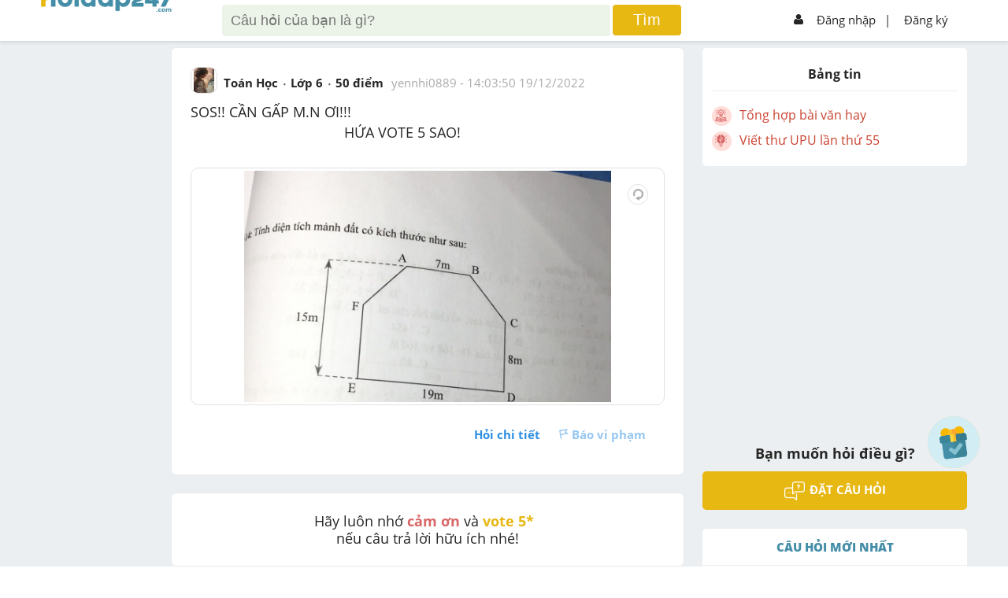

--- FILE ---
content_type: text/html; charset=utf-8
request_url: https://www.google.com/recaptcha/api2/aframe
body_size: -85
content:
<!DOCTYPE HTML><html><head><meta http-equiv="content-type" content="text/html; charset=UTF-8"></head><body><script nonce="F_A9DSKsBmX2o1KVjnxy2A">/** Anti-fraud and anti-abuse applications only. See google.com/recaptcha */ try{var clients={'sodar':'https://pagead2.googlesyndication.com/pagead/sodar?'};window.addEventListener("message",function(a){try{if(a.source===window.parent){var b=JSON.parse(a.data);var c=clients[b['id']];if(c){var d=document.createElement('img');d.src=c+b['params']+'&rc='+(localStorage.getItem("rc::a")?sessionStorage.getItem("rc::b"):"");window.document.body.appendChild(d);sessionStorage.setItem("rc::e",parseInt(sessionStorage.getItem("rc::e")||0)+1);localStorage.setItem("rc::h",'1769910219338');}}}catch(b){}});window.parent.postMessage("_grecaptcha_ready", "*");}catch(b){}</script></body></html>

--- FILE ---
content_type: application/javascript; charset=UTF-8
request_url: https://hoidap247.com/_next/static/8A_UuuRQ09EW6IqK2cAEZ/pages/question.js
body_size: 296226
content:
(window.webpackJsonp=window.webpackJsonp||[]).push([["3386"],{"+6XX":function(e,t,n){var r=n("y1pI");e.exports=function(e){return r(this.__data__,e)>-1}},"+EwR":function(e,t,n){var r=n("eQlZ"),i=n("Shz6"),a=i.domEach,o=n("hS6j").DomUtils.uniqueSort,s=i.isTag,c={bind:n("JpaV"),forEach:n("bNQv"),reject:n("HTIP"),filter:n("k4Da"),reduce:n("xaJk")};t.find=function(e){var t,n=c.reduce(this,function(e,t){return e.concat(c.filter(t.children,s))},[]),i=this.constructor.contains;if(e&&"string"!=typeof e)return t=e.cheerio?e.get():[e],this._make(t.filter(function(e){var t,n;for(t=0,n=this.length;t<n;++t)if(i(this[t],e))return!0},this));var a={__proto__:this.options,context:this.toArray()};return this._make(r(e,n,a))},t.parent=function(e){var n=[];return a(this,function(e,t){var r=t.parent;r&&n.indexOf(r)<0&&n.push(r)}),arguments.length&&(n=t.filter.call(n,e,this)),this._make(n)},t.parents=function(e){var t=[];return this.get().reverse().forEach(function(n){u(this,n.parent,e,1/0).forEach(function(e){-1===t.indexOf(e)&&t.push(e)})},this),this._make(t)},t.parentsUntil=function(e,t){var n,i,a=[];return"string"==typeof e?n=r(e,this.parents().toArray(),this.options)[0]:e&&e.cheerio?i=e.toArray():e&&(n=e),this.toArray().reverse().forEach(function(e){for(;(e=e.parent)&&(n&&e!==n||i&&-1===i.indexOf(e)||!n&&!i);)s(e)&&-1===a.indexOf(e)&&a.push(e)},this),this._make(t?r(t,a,this.options):a)},t.closest=function(e){var t=[];return e?(a(this,function(n,r){var i=u(this,r,e,1)[0];i&&t.indexOf(i)<0&&t.push(i)}.bind(this)),this._make(t)):this._make(t)},t.next=function(e){if(!this[0])return this;var n=[];return c.forEach(this,function(e){for(;e=e.next;)if(s(e))return void n.push(e)}),e?t.filter.call(n,e,this):this._make(n)},t.nextAll=function(e){if(!this[0])return this;var n=[];return c.forEach(this,function(e){for(;e=e.next;)s(e)&&-1===n.indexOf(e)&&n.push(e)}),e?t.filter.call(n,e,this):this._make(n)},t.nextUntil=function(e,n){if(!this[0])return this;var i,a,o=[];return"string"==typeof e?i=r(e,this.nextAll().get(),this.options)[0]:e&&e.cheerio?a=e.get():e&&(i=e),c.forEach(this,function(e){for(;(e=e.next)&&(i&&e!==i||a&&-1===a.indexOf(e)||!i&&!a);)s(e)&&-1===o.indexOf(e)&&o.push(e)}),n?t.filter.call(o,n,this):this._make(o)},t.prev=function(e){if(!this[0])return this;var n=[];return c.forEach(this,function(e){for(;e=e.prev;)if(s(e))return void n.push(e)}),e?t.filter.call(n,e,this):this._make(n)},t.prevAll=function(e){if(!this[0])return this;var n=[];return c.forEach(this,function(e){for(;e=e.prev;)s(e)&&-1===n.indexOf(e)&&n.push(e)}),e?t.filter.call(n,e,this):this._make(n)},t.prevUntil=function(e,n){if(!this[0])return this;var i,a,o=[];return"string"==typeof e?i=r(e,this.prevAll().get(),this.options)[0]:e&&e.cheerio?a=e.get():e&&(i=e),c.forEach(this,function(e){for(;(e=e.prev)&&(i&&e!==i||a&&-1===a.indexOf(e)||!i&&!a);)s(e)&&-1===o.indexOf(e)&&o.push(e)}),n?t.filter.call(o,n,this):this._make(o)},t.siblings=function(e){var n=this.parent(),r=c.filter(n?n.children():this.siblingsAndMe(),c.bind(function(e){return s(e)&&!this.is(e)},this));return void 0!==e?t.filter.call(r,e,this):this._make(r)},t.children=function(e){var n=c.reduce(this,function(e,t){return e.concat(c.filter(t.children,s))},[]);return void 0===e?this._make(n):t.filter.call(n,e,this)},t.contents=function(){return this._make(c.reduce(this,function(e,t){return e.push.apply(e,t.children),e},[]))},t.each=function(e){for(var t=0,n=this.length;t<n&&!1!==e.call(this[t],t,this[t]);)++t;return this},t.map=function(e){return this._make(c.reduce(this,function(t,n,r){var i=e.call(n,r,n);return null==i?t:t.concat(i)},[]))};var l=function(e){return function(t,n){var i;return n=n||this,i="string"==typeof t?r.compile(t,n.options):"function"==typeof t?function(e,n){return t.call(e,n,e)}:t.cheerio?t.is.bind(t):function(e){return t===e},n._make(e(this,i))}};function u(e,n,r,i){for(var a=[];n&&a.length<i;)r&&!t.filter.call([n],r,e).length||a.push(n),n=n.parent;return a}t.filter=l(c.filter),t.not=l(c.reject),t.has=function(e){var n=this;return t.filter.call(this,function(){return n._make(this).find(e).length>0})},t.first=function(){return this.length>1?this._make(this[0]):this},t.last=function(){return this.length>1?this._make(this[this.length-1]):this},t.eq=function(e){return 0===(e=+e)&&this.length<=1?this:(e<0&&(e=this.length+e),this[e]?this._make(this[e]):this._make([]))},t.get=function(e){return null==e?Array.prototype.slice.call(this):this[e<0?this.length+e:e]},t.index=function(e){var t,n;return 0===arguments.length?(t=this.parent().children(),n=this[0]):"string"==typeof e?(t=this._make(e),n=this[0]):(t=this,n=e.cheerio?e[0]:e),t.get().indexOf(n)},t.slice=function(){return this._make([].slice.apply(this,arguments))},t.end=function(){return this.prevObject||this._make([])},t.add=function(e,t){for(var n=this._make(e,t),r=o(n.get().concat(this.get())),i=0;i<r.length;++i)n[i]=r[i];return n.length=r.length,n},t.addBack=function(e){return this.add(arguments.length?this.prevObject.filter(e):this.prevObject)}},"+K+b":function(e,t,n){var r=n("JHRd");e.exports=function(e){var t=new e.constructor(e.byteLength);return new r(t).set(new r(e)),t}},"+Qka":function(e,t,n){var r=n("fmRc"),i=n("t2Dn"),a=n("cq/+"),o=n("T1AV"),s=n("GoyQ"),c=n("mTTR"),l=n("itsj");e.exports=function e(t,n,u,p,h){t!==n&&a(n,function(a,c){if(h||(h=new r),s(a))o(t,n,c,u,e,p,h);else{var d=p?p(l(t,c),a,c+"",t,n,h):void 0;void 0===d&&(d=a),i(t,c,d)}},c)}},"+c4W":function(e,t,n){var r=n("711d"),i=n("4/ic"),a=n("9ggG"),o=n("9Nap");e.exports=function(e){return a(e)?r(o(e)):i(e)}},"+iFO":function(e,t,n){var r=n("dTAl"),i=n("LcsW"),a=n("6sVZ");e.exports=function(e){return"function"!=typeof e.constructor||a(e)?{}:r(i(e))}},"+qE3":function(e,t,n){"use strict";var r,i="object"==typeof Reflect?Reflect:null,a=i&&"function"==typeof i.apply?i.apply:function(e,t,n){return Function.prototype.apply.call(e,t,n)};r=i&&"function"==typeof i.ownKeys?i.ownKeys:Object.getOwnPropertySymbols?function(e){return Object.getOwnPropertyNames(e).concat(Object.getOwnPropertySymbols(e))}:function(e){return Object.getOwnPropertyNames(e)};var o=Number.isNaN||function(e){return e!=e};function s(){s.init.call(this)}e.exports=s,e.exports.once=function(e,t){return new Promise(function(n,r){function i(n){e.removeListener(t,a),r(n)}function a(){"function"==typeof e.removeListener&&e.removeListener("error",i),n([].slice.call(arguments))}g(e,t,a,{once:!0}),"error"!==t&&function(e,t,n){"function"==typeof e.on&&g(e,"error",t,n)}(e,i,{once:!0})})},s.EventEmitter=s,s.prototype._events=void 0,s.prototype._eventsCount=0,s.prototype._maxListeners=void 0;var c=10;function l(e){if("function"!=typeof e)throw new TypeError('The "listener" argument must be of type Function. Received type '+typeof e)}function u(e){return void 0===e._maxListeners?s.defaultMaxListeners:e._maxListeners}function p(e,t,n,r){var i,a,o,s;if(l(n),void 0===(a=e._events)?(a=e._events=Object.create(null),e._eventsCount=0):(void 0!==a.newListener&&(e.emit("newListener",t,n.listener?n.listener:n),a=e._events),o=a[t]),void 0===o)o=a[t]=n,++e._eventsCount;else if("function"==typeof o?o=a[t]=r?[n,o]:[o,n]:r?o.unshift(n):o.push(n),(i=u(e))>0&&o.length>i&&!o.warned){o.warned=!0;var c=new Error("Possible EventEmitter memory leak detected. "+o.length+" "+String(t)+" listeners added. Use emitter.setMaxListeners() to increase limit");c.name="MaxListenersExceededWarning",c.emitter=e,c.type=t,c.count=o.length,s=c,console&&console.warn&&console.warn(s)}return e}function h(e,t,n){var r={fired:!1,wrapFn:void 0,target:e,type:t,listener:n},i=function(){if(!this.fired)return this.target.removeListener(this.type,this.wrapFn),this.fired=!0,0===arguments.length?this.listener.call(this.target):this.listener.apply(this.target,arguments)}.bind(r);return i.listener=n,r.wrapFn=i,i}function d(e,t,n){var r=e._events;if(void 0===r)return[];var i=r[t];return void 0===i?[]:"function"==typeof i?n?[i.listener||i]:[i]:n?function(e){for(var t=new Array(e.length),n=0;n<t.length;++n)t[n]=e[n].listener||e[n];return t}(i):m(i,i.length)}function f(e){var t=this._events;if(void 0!==t){var n=t[e];if("function"==typeof n)return 1;if(void 0!==n)return n.length}return 0}function m(e,t){for(var n=new Array(t),r=0;r<t;++r)n[r]=e[r];return n}function g(e,t,n,r){if("function"==typeof e.on)r.once?e.once(t,n):e.on(t,n);else{if("function"!=typeof e.addEventListener)throw new TypeError('The "emitter" argument must be of type EventEmitter. Received type '+typeof e);e.addEventListener(t,function i(a){r.once&&e.removeEventListener(t,i),n(a)})}}Object.defineProperty(s,"defaultMaxListeners",{enumerable:!0,get:function(){return c},set:function(e){if("number"!=typeof e||e<0||o(e))throw new RangeError('The value of "defaultMaxListeners" is out of range. It must be a non-negative number. Received '+e+".");c=e}}),s.init=function(){void 0!==this._events&&this._events!==Object.getPrototypeOf(this)._events||(this._events=Object.create(null),this._eventsCount=0),this._maxListeners=this._maxListeners||void 0},s.prototype.setMaxListeners=function(e){if("number"!=typeof e||e<0||o(e))throw new RangeError('The value of "n" is out of range. It must be a non-negative number. Received '+e+".");return this._maxListeners=e,this},s.prototype.getMaxListeners=function(){return u(this)},s.prototype.emit=function(e){for(var t=[],n=1;n<arguments.length;n++)t.push(arguments[n]);var r="error"===e,i=this._events;if(void 0!==i)r=r&&void 0===i.error;else if(!r)return!1;if(r){var o;if(t.length>0&&(o=t[0]),o instanceof Error)throw o;var s=new Error("Unhandled error."+(o?" ("+o.message+")":""));throw s.context=o,s}var c=i[e];if(void 0===c)return!1;if("function"==typeof c)a(c,this,t);else{var l=c.length,u=m(c,l);for(n=0;n<l;++n)a(u[n],this,t)}return!0},s.prototype.addListener=function(e,t){return p(this,e,t,!1)},s.prototype.on=s.prototype.addListener,s.prototype.prependListener=function(e,t){return p(this,e,t,!0)},s.prototype.once=function(e,t){return l(t),this.on(e,h(this,e,t)),this},s.prototype.prependOnceListener=function(e,t){return l(t),this.prependListener(e,h(this,e,t)),this},s.prototype.removeListener=function(e,t){var n,r,i,a,o;if(l(t),void 0===(r=this._events))return this;if(void 0===(n=r[e]))return this;if(n===t||n.listener===t)0==--this._eventsCount?this._events=Object.create(null):(delete r[e],r.removeListener&&this.emit("removeListener",e,n.listener||t));else if("function"!=typeof n){for(i=-1,a=n.length-1;a>=0;a--)if(n[a]===t||n[a].listener===t){o=n[a].listener,i=a;break}if(i<0)return this;0===i?n.shift():function(e,t){for(;t+1<e.length;t++)e[t]=e[t+1];e.pop()}(n,i),1===n.length&&(r[e]=n[0]),void 0!==r.removeListener&&this.emit("removeListener",e,o||t)}return this},s.prototype.off=s.prototype.removeListener,s.prototype.removeAllListeners=function(e){var t,n,r;if(void 0===(n=this._events))return this;if(void 0===n.removeListener)return 0===arguments.length?(this._events=Object.create(null),this._eventsCount=0):void 0!==n[e]&&(0==--this._eventsCount?this._events=Object.create(null):delete n[e]),this;if(0===arguments.length){var i,a=Object.keys(n);for(r=0;r<a.length;++r)"removeListener"!==(i=a[r])&&this.removeAllListeners(i);return this.removeAllListeners("removeListener"),this._events=Object.create(null),this._eventsCount=0,this}if("function"==typeof(t=n[e]))this.removeListener(e,t);else if(void 0!==t)for(r=t.length-1;r>=0;r--)this.removeListener(e,t[r]);return this},s.prototype.listeners=function(e){return d(this,e,!0)},s.prototype.rawListeners=function(e){return d(this,e,!1)},s.listenerCount=function(e,t){return"function"==typeof e.listenerCount?e.listenerCount(t):f.call(e,t)},s.prototype.listenerCount=f,s.prototype.eventNames=function(){return this._eventsCount>0?r(this._events):[]}},"+wdc":function(e,t,n){"use strict";var r,i,a,o,s;if("undefined"==typeof window||"function"!=typeof MessageChannel){var c=null,l=null,u=function(){if(null!==c)try{var e=t.unstable_now();c(!0,e),c=null}catch(n){throw setTimeout(u,0),n}},p=Date.now();t.unstable_now=function(){return Date.now()-p},r=function(e){null!==c?setTimeout(r,0,e):(c=e,setTimeout(u,0))},i=function(e,t){l=setTimeout(e,t)},a=function(){clearTimeout(l)},o=function(){return!1},s=t.unstable_forceFrameRate=function(){}}else{var h=window.performance,d=window.Date,f=window.setTimeout,m=window.clearTimeout;if("undefined"!=typeof console){var g=window.cancelAnimationFrame;"function"!=typeof window.requestAnimationFrame&&console.error("This browser doesn't support requestAnimationFrame. Make sure that you load a polyfill in older browsers. https://fb.me/react-polyfills"),"function"!=typeof g&&console.error("This browser doesn't support cancelAnimationFrame. Make sure that you load a polyfill in older browsers. https://fb.me/react-polyfills")}if("object"==typeof h&&"function"==typeof h.now)t.unstable_now=function(){return h.now()};else{var v=d.now();t.unstable_now=function(){return d.now()-v}}var y=!1,b=null,_=-1,E=5,T=0;o=function(){return t.unstable_now()>=T},s=function(){},t.unstable_forceFrameRate=function(e){0>e||125<e?console.error("forceFrameRate takes a positive int between 0 and 125, forcing framerates higher than 125 fps is not unsupported"):E=0<e?Math.floor(1e3/e):5};var w=new MessageChannel,x=w.port2;w.port1.onmessage=function(){if(null!==b){var e=t.unstable_now();T=e+E;try{b(!0,e)?x.postMessage(null):(y=!1,b=null)}catch(n){throw x.postMessage(null),n}}else y=!1},r=function(e){b=e,y||(y=!0,x.postMessage(null))},i=function(e,n){_=f(function(){e(t.unstable_now())},n)},a=function(){m(_),_=-1}}function A(e,t){var n=e.length;e.push(t);e:for(;;){var r=n-1>>>1,i=e[r];if(!(void 0!==i&&0<O(i,t)))break e;e[r]=t,e[n]=i,n=r}}function S(e){return void 0===(e=e[0])?null:e}function k(e){var t=e[0];if(void 0!==t){var n=e.pop();if(n!==t){e[0]=n;e:for(var r=0,i=e.length;r<i;){var a=2*(r+1)-1,o=e[a],s=a+1,c=e[s];if(void 0!==o&&0>O(o,n))void 0!==c&&0>O(c,o)?(e[r]=c,e[s]=n,r=s):(e[r]=o,e[a]=n,r=a);else{if(!(void 0!==c&&0>O(c,n)))break e;e[r]=c,e[s]=n,r=s}}}return t}return null}function O(e,t){var n=e.sortIndex-t.sortIndex;return 0!==n?n:e.id-t.id}var C=[],N=[],L=1,I=null,D=3,R=!1,M=!1,j=!1;function P(e){for(var t=S(N);null!==t;){if(null===t.callback)k(N);else{if(!(t.startTime<=e))break;k(N),t.sortIndex=t.expirationTime,A(C,t)}t=S(N)}}function H(e){if(j=!1,P(e),!M)if(null!==S(C))M=!0,r(q);else{var t=S(N);null!==t&&i(H,t.startTime-e)}}function q(e,n){M=!1,j&&(j=!1,a()),R=!0;var r=D;try{for(P(n),I=S(C);null!==I&&(!(I.expirationTime>n)||e&&!o());){var s=I.callback;if(null!==s){I.callback=null,D=I.priorityLevel;var c=s(I.expirationTime<=n);n=t.unstable_now(),"function"==typeof c?I.callback=c:I===S(C)&&k(C),P(n)}else k(C);I=S(C)}if(null!==I)var l=!0;else{var u=S(N);null!==u&&i(H,u.startTime-n),l=!1}return l}finally{I=null,D=r,R=!1}}function B(e){switch(e){case 1:return-1;case 2:return 250;case 5:return 1073741823;case 4:return 1e4;default:return 5e3}}var F=s;t.unstable_IdlePriority=5,t.unstable_ImmediatePriority=1,t.unstable_LowPriority=4,t.unstable_NormalPriority=3,t.unstable_Profiling=null,t.unstable_UserBlockingPriority=2,t.unstable_cancelCallback=function(e){e.callback=null},t.unstable_continueExecution=function(){M||R||(M=!0,r(q))},t.unstable_getCurrentPriorityLevel=function(){return D},t.unstable_getFirstCallbackNode=function(){return S(C)},t.unstable_next=function(e){switch(D){case 1:case 2:case 3:var t=3;break;default:t=D}var n=D;D=t;try{return e()}finally{D=n}},t.unstable_pauseExecution=function(){},t.unstable_requestPaint=F,t.unstable_runWithPriority=function(e,t){switch(e){case 1:case 2:case 3:case 4:case 5:break;default:e=3}var n=D;D=e;try{return t()}finally{D=n}},t.unstable_scheduleCallback=function(e,n,o){var s=t.unstable_now();if("object"==typeof o&&null!==o){var c=o.delay;c="number"==typeof c&&0<c?s+c:s,o="number"==typeof o.timeout?o.timeout:B(e)}else o=B(e),c=s;return e={id:L++,callback:n,priorityLevel:e,startTime:c,expirationTime:o=c+o,sortIndex:-1},c>s?(e.sortIndex=c,A(N,e),null===S(C)&&e===S(N)&&(j?a():j=!0,i(H,c-s))):(e.sortIndex=o,A(C,e),M||R||(M=!0,r(q))),e},t.unstable_shouldYield=function(){var e=t.unstable_now();P(e);var n=S(C);return n!==I&&null!==I&&null!==n&&null!==n.callback&&n.startTime<=e&&n.expirationTime<I.expirationTime||o()},t.unstable_wrapCallback=function(e){var t=D;return function(){var n=D;D=t;try{return e.apply(this,arguments)}finally{D=n}}}},"+z1Y":function(e,t,n){"use strict";n.d(t,"a",function(){return u});var r=n("zrwo"),i=n("doui"),a=n("q1tI"),o=n.n(a),s=(n("MC2W"),n("HqNx"),n("YFqc")),c=n.n(s),l=n("wEEd");function u(e){var t=Object(a.useRef)(null),n=Object(a.useState)(0),s=Object(i.default)(n,2),u=s[0],p=s[1],h=Object(a.useState)(0),d=Object(i.default)(h,2),f=d[0],m=d[1],g=Object(a.useState)(0),v=Object(i.default)(g,2),y=v[0],b=v[1],_=Object(a.useState)(""),E=Object(i.default)(_,2),T=E[0],w=E[1];Object(a.useEffect)(function(){p(t.current.offsetWidth);for(var n=Math.floor(t.current.offsetWidth/4),r="",i=0;i<n;i++)r+=" ";var a="đã may mắn mở hộp quà điểm danh hàng ngày nhận được "+e.data.text+r,o=3*(a.length+e.data.username.length+1)*6;w(a),m(o),b(20*o),setTimeout(function(){e.callback()},20*(o-r.length))},[]);var x=function(e){var t=e.duration,n=e.doDaiManHinh,i=e.leftChange,a=e.textDisplay,s=e.username,c=Object(l.d)({config:Object(r.a)({},l.b.default,{duration:t}),from:{left:n+"px"},to:[{left:-1*i+"px"}]}).left;return o.a.createElement(o.a.Fragment,null,o.a.createElement(l.a.span,{style:{position:"absolute",width:i+n+"px",fontSize:"16px",opacity:0!=t?1:0,left:Object(l.c)([c],function(e){return e})}},o.a.createElement("strong",null,s)," "+a,o.a.createElement("strong",null,s)," "+a,o.a.createElement("strong",null,s)," "+a))},A=Object(a.useMemo)(function(){return o.a.createElement(x,{username:e.data.username,textDisplay:T,doDaiManHinh:u,leftChange:f,duration:y})},[e.data.username,T,u,f,y]);return o.a.createElement(c.a,{href:{pathname:"/danh_sach_trung_thuong"},as:"/danh-sach-trung-qua-hien-vat"},o.a.createElement("a",{style:{display:"flex",alignItems:"center",color:"#ca4331",fontSize:"16px"}},o.a.createElement("span",{className:"icon-event-spearker"},o.a.createElement("img",{src:"/static/img/megaphone.png"})),o.a.createElement("div",{ref:t,style:{width:"100%",position:"relative",overflow:"hidden",height:"25px"}},A)))}},"/9aa":function(e,t,n){var r=n("NykK"),i=n("ExA7"),a="[object Symbol]";e.exports=function(e){return"symbol"==typeof e||i(e)&&r(e)==a}},"/OS9":function(e,t,n){var r=n("D5Sy"),i=r.isTag,a=r.getParent,o=r.getChildren,s=r.getSiblings,c=r.getName;e.exports={__proto__:null,attribute:n("VdqC").compile,pseudo:n("nryN").compile,tag:function(e,t){var n=t.name;return function(t){return c(t)===n&&e(t)}},descendant:function(e,t,n,r,i){return function(t){if(i&&e(t))return!0;for(var n=!1;!n&&(t=a(t));)n=e(t);return n}},parent:function(e,t,n){if(n&&n.strict)throw SyntaxError("Parent selector isn't part of CSS3");return function(e){return o(e).some(r)};function r(t){return i(t)&&e(t)}},child:function(e){return function(t){var n=a(t);return!!n&&e(n)}},sibling:function(e){return function(t){for(var n=s(t),r=0;r<n.length;r++)if(i(n[r])){if(n[r]===t)break;if(e(n[r]))return!0}return!1}},adjacent:function(e){return function(t){for(var n,r=s(t),a=0;a<r.length;a++)if(i(r[a])){if(r[a]===t)break;n=r[a]}return!!n&&e(n)}},universal:function(e){return e}}},"/eQG":function(e,t,n){n("v5Dd");var r=n("WEpk").Object;e.exports=function(e,t){return r.getOwnPropertyDescriptor(e,t)}},"/lCS":function(e,t,n){var r=n("gFfm"),i=n("jbM+"),a=[["ary",128],["bind",1],["bindKey",2],["curry",8],["curryRight",16],["flip",512],["partial",32],["partialRight",64],["rearg",256]];e.exports=function(e,t){return r(a,function(n){var r="_."+n[0];t&n[1]&&!i(e,r)&&e.push(r)}),e.sort()}},0:function(e,t){},"03A+":function(e,t,n){var r=n("JTzB"),i=n("ExA7"),a=Object.prototype,o=a.hasOwnProperty,s=a.propertyIsEnumerable,c=r(function(){return arguments}())?r:function(e){return i(e)&&o.call(e,"callee")&&!s.call(e,"callee")};e.exports=c},"0ADi":function(e,t,n){var r=n("heNW"),i=n("EldB"),a=n("Kz5y"),o=1;e.exports=function(e,t,n,s){var c=t&o,l=i(e);return function t(){for(var i=-1,o=arguments.length,u=-1,p=s.length,h=Array(p+o),d=this&&this!==a&&this instanceof t?l:e;++u<p;)h[u]=s[u];for(;o--;)h[u++]=arguments[++i];return r(d,c?n:this,h)}}},"0Cz8":function(e,t,n){var r=n("Xi7e"),i=n("ebwN"),a=n("e4Nc"),o=200;e.exports=function(e,t){var n=this.__data__;if(n instanceof r){var s=n.__data__;if(!i||s.length<o-1)return s.push([e,t]),this.size=++n.size,this;n=this.__data__=new a(s)}return n.set(e,t),this.size=n.size,this}},"0RZP":function(e,t,n){var r=n("GIBT"),i=n("yE7x").default,a=n("yE7x").flatten,o=n("eQlZ"),s=n("cs4F"),c={merge:n("QkVN"),defaults:n("la6v")};function l(e,t,n){if(t)"string"==typeof t&&(t=o(t,e._root,n));else{if(!e._root||!e._root.children)return"";t=e._root.children}return r(t,n)}function u(e){if(Array.isArray(e))return!0;if("object"!=typeof e)return!1;if(!e.hasOwnProperty("length"))return!1;if("number"!=typeof e.length)return!1;if(e.length<0)return!1;for(var t=0;t<e.length;){if(!(t in e))return!1;t++}return!0}t.load=function(e,r,o){var l=n("U6MA");r=c.defaults(a(r||{}),i),void 0===o&&(o=!0);var u=s(e,r,o),p=function(e,t,n,i){return this instanceof p?(i=c.defaults(i||{},r),l.call(this,e,t,n||u,i)):new p(e,t,n,i)};return p.prototype=Object.create(l.prototype),p.prototype.constructor=p,p.fn=p.prototype,p.prototype._originalRoot=u,c.merge(p,t),p._root=u,p._options=r,p},t.html=function(e,t){return"[object Object]"!==Object.prototype.toString.call(e)||t||"length"in e||"type"in e||(t=e,e=void 0),l(this,e,t=c.defaults(a(t||{}),this._options,i))},t.xml=function(e){return l(this,e,c.defaults({xml:!0},this._options))},t.text=function(e){e||(e=this.root());for(var n,r="",i=e.length,a=0;a<i;a++)"text"===(n=e[a]).type?r+=n.data:n.children&&"comment"!==n.type&&"script"!==n.tagName&&"style"!==n.tagName&&(r+=t.text(n.children));return r},t.parseHTML=function(e,t,n){var r;return e&&"string"==typeof e?("boolean"==typeof t&&(n=t),r=this.load(e,i,!1),n||r("script").remove(),r.root()[0].children.slice()):null},t.root=function(){return this(this._root)},t.contains=function(e,t){if(t===e)return!1;for(;t&&t!==t.parent;)if((t=t.parent)===e)return!0;return!1},t.merge=function(e,t){if(u(e)&&u(t)){for(var n=e.length+t.length,r=0;r<t.length;)e[r+e.length]=t[r],r++;return e.length=n,e}}},"0XuU":function(e,t,n){e.exports=n("43KI").Transform},"0YI/":function(e,t,n){"use strict";var r=!1;t.a={initConfig:function(){r||"undefined"!=typeof MathJax&&MathJax.Hub&&(r=!0,MathJax.Hub.Configured())},renderMathjax:function(e){"undefined"!=typeof MathJax&&MathJax.Hub&&(r||this.initConfig(),MathJax.Hub.Queue(["Typeset",MathJax.Hub,e]))}}},"0ejA":function(e,t,n){e.exports=i;var r=n("h2lD");function i(e){r.call(this,new a(this),e)}function a(e){this.scope=e}n("P7XM")(i,r),i.prototype.readable=!0;var o=n("hS6j").EVENTS;Object.keys(o).forEach(function(e){if(0===o[e])a.prototype["on"+e]=function(){this.scope.emit(e)};else if(1===o[e])a.prototype["on"+e]=function(t){this.scope.emit(e,t)};else{if(2!==o[e])throw Error("wrong number of arguments!");a.prototype["on"+e]=function(t,n){this.scope.emit(e,t,n)}}})},"0fF6":function(e,t,n){function r(e){this._cbs=e||{},this.events=[]}e.exports=r;var i=n("hS6j").EVENTS;Object.keys(i).forEach(function(e){if(0===i[e])e="on"+e,r.prototype[e]=function(){this.events.push([e]),this._cbs[e]&&this._cbs[e]()};else if(1===i[e])e="on"+e,r.prototype[e]=function(t){this.events.push([e,t]),this._cbs[e]&&this._cbs[e](t)};else{if(2!==i[e])throw Error("wrong number of arguments");e="on"+e,r.prototype[e]=function(t,n){this.events.push([e,t,n]),this._cbs[e]&&this._cbs[e](t,n)}}}),r.prototype.onreset=function(){this.events=[],this._cbs.onreset&&this._cbs.onreset()},r.prototype.restart=function(){this._cbs.onreset&&this._cbs.onreset();for(var e=0,t=this.events.length;e<t;e++)if(this._cbs[this.events[e][0]]){var n=this.events[e].length;1===n?this._cbs[this.events[e][0]]():2===n?this._cbs[this.events[e][0]](this.events[e][1]):this._cbs[this.events[e][0]](this.events[e][1],this.events[e][2])}}},"0ycA":function(e,t){e.exports=function(){return[]}},1:function(e,t){},"1IWx":function(e,t,n){e.exports=i;var r=n("+qE3").EventEmitter;function i(){r.call(this)}n("P7XM")(i,r),i.Readable=n("43KI"),i.Writable=n("LGOv"),i.Duplex=n("CWBI"),i.Transform=n("0XuU"),i.PassThrough=n("wq4j"),i.Stream=i,i.prototype.pipe=function(e,t){var n=this;function i(t){e.writable&&!1===e.write(t)&&n.pause&&n.pause()}function a(){n.readable&&n.resume&&n.resume()}n.on("data",i),e.on("drain",a),e._isStdio||t&&!1===t.end||(n.on("end",s),n.on("close",c));var o=!1;function s(){o||(o=!0,e.end())}function c(){o||(o=!0,"function"==typeof e.destroy&&e.destroy())}function l(e){if(u(),0===r.listenerCount(this,"error"))throw e}function u(){n.removeListener("data",i),e.removeListener("drain",a),n.removeListener("end",s),n.removeListener("close",c),n.removeListener("error",l),e.removeListener("error",l),n.removeListener("end",u),n.removeListener("close",u),e.removeListener("close",u)}return n.on("error",l),e.on("error",l),n.on("end",u),n.on("close",u),e.on("close",u),e.emit("pipe",n),e}},"1gqn":function(e,t){e.exports=function(e){return e&&"object"==typeof e&&"function"==typeof e.copy&&"function"==typeof e.fill&&"function"==typeof e.readUInt8}},"1hJj":function(e,t,n){var r=n("e4Nc"),i=n("ftKO"),a=n("3A9y");function o(e){var t=-1,n=null==e?0:e.length;for(this.__data__=new r;++t<n;)this.add(e[t])}o.prototype.add=o.prototype.push=i,o.prototype.has=a,e.exports=o},2:function(e,t){},"2Byj":function(e,t,n){"use strict";var r=n("pbKT"),i=n.n(r),a=n("TRZx"),o=n.n(a),s=n("Bhuq"),c=n.n(s),l=n("SqZg"),u=n.n(l),p=n("Z7t5"),h=n.n(p),d=n("hfKm"),f=n.n(d),m=n("eVuF"),g=n.n(m),v=n("9Jkg"),y=n.n(v),b=n("0iUn"),_=n("sLSF"),E=n("AT/M"),T=n("Tit0"),w=n("MI3g"),x=n("a7VT"),A=n("vYYK"),S=n("O40h"),k=n("q1tI"),O=n.n(k),C=n("/MKj"),N=n("RqH4"),L=n("rYoV"),I=n("QIiF"),D=n("HqNx"),R=(n("aRb0"),n("nOHt")),M=n.n(R),j=n("LvDl"),P=n.n(j),H=n("amO9"),q=n("d1Ju"),B=n("0YI/"),F=n("IfRs"),G=n("Mw6Q"),U=n("YFqc"),V=n.n(U),z=n("MC2W"),K=n("GemG"),Y=n.n(K),W=n("fKpH"),X=n.n(W),Q=n("qQNu"),Z=n.n(Q),$=(n("hzVQ"),n("vDqi"),n("b6Qr"),n("UYf5"));function J(e){var t=function(){if("undefined"==typeof Reflect||!i.a)return!1;if(i.a.sham)return!1;if("function"==typeof Proxy)return!0;try{return Boolean.prototype.valueOf.call(i()(Boolean,[],function(){})),!0}catch(e){return!1}}();return function(){var n,r=Object(x.default)(e);if(t){var a=Object(x.default)(this).constructor;n=i()(r,arguments,a)}else n=r.apply(this,arguments);return Object(w.default)(this,n)}}function ee(){ee=function(){return e};var e={},t=Object.prototype,n=t.hasOwnProperty,r=f.a||function(e,t,n){e[t]=n.value},i="function"==typeof h.a?h.a:{},a=i.iterator||"@@iterator",s=i.asyncIterator||"@@asyncIterator",l=i.toStringTag||"@@toStringTag";function p(e,t,n){return f()(e,t,{value:n,enumerable:!0,configurable:!0,writable:!0}),e[t]}try{p({},"")}catch(R){p=function(e,t,n){return e[t]=n}}function d(e,t,n,i){var a=t&&t.prototype instanceof y?t:y,o=u()(a.prototype),s=new L(i||[]);return r(o,"_invoke",{value:k(e,n,s)}),o}function m(e,t,n){try{return{type:"normal",arg:e.call(t,n)}}catch(R){return{type:"throw",arg:R}}}e.wrap=d;var v={};function y(){}function b(){}function _(){}var E={};p(E,a,function(){return this});var T=c.a,w=T&&T(T(I([])));w&&w!==t&&n.call(w,a)&&(E=w);var x=_.prototype=y.prototype=u()(E);function A(e){["next","throw","return"].forEach(function(t){p(e,t,function(e){return this._invoke(t,e)})})}function S(e,t){var i;r(this,"_invoke",{value:function(r,a){function o(){return new t(function(i,o){!function r(i,a,o,s){var c=m(e[i],e,a);if("throw"!==c.type){var l=c.arg,u=l.value;return u&&"object"==typeof u&&n.call(u,"__await")?t.resolve(u.__await).then(function(e){r("next",e,o,s)},function(e){r("throw",e,o,s)}):t.resolve(u).then(function(e){l.value=e,o(l)},function(e){return r("throw",e,o,s)})}s(c.arg)}(r,a,i,o)})}return i=i?i.then(o,o):o()}})}function k(e,t,n){var r="suspendedStart";return function(i,a){if("executing"===r)throw new Error("Generator is already running");if("completed"===r){if("throw"===i)throw a;return D()}for(n.method=i,n.arg=a;;){var o=n.delegate;if(o){var s=O(o,n);if(s){if(s===v)continue;return s}}if("next"===n.method)n.sent=n._sent=n.arg;else if("throw"===n.method){if("suspendedStart"===r)throw r="completed",n.arg;n.dispatchException(n.arg)}else"return"===n.method&&n.abrupt("return",n.arg);r="executing";var c=m(e,t,n);if("normal"===c.type){if(r=n.done?"completed":"suspendedYield",c.arg===v)continue;return{value:c.arg,done:n.done}}"throw"===c.type&&(r="completed",n.method="throw",n.arg=c.arg)}}}function O(e,t){var n=t.method,r=e.iterator[n];if(void 0===r)return t.delegate=null,"throw"===n&&e.iterator.return&&(t.method="return",t.arg=void 0,O(e,t),"throw"===t.method)||"return"!==n&&(t.method="throw",t.arg=new TypeError("The iterator does not provide a '"+n+"' method")),v;var i=m(r,e.iterator,t.arg);if("throw"===i.type)return t.method="throw",t.arg=i.arg,t.delegate=null,v;var a=i.arg;return a?a.done?(t[e.resultName]=a.value,t.next=e.nextLoc,"return"!==t.method&&(t.method="next",t.arg=void 0),t.delegate=null,v):a:(t.method="throw",t.arg=new TypeError("iterator result is not an object"),t.delegate=null,v)}function C(e){var t={tryLoc:e[0]};1 in e&&(t.catchLoc=e[1]),2 in e&&(t.finallyLoc=e[2],t.afterLoc=e[3]),this.tryEntries.push(t)}function N(e){var t=e.completion||{};t.type="normal",delete t.arg,e.completion=t}function L(e){this.tryEntries=[{tryLoc:"root"}],e.forEach(C,this),this.reset(!0)}function I(e){if(e){var t=e[a];if(t)return t.call(e);if("function"==typeof e.next)return e;if(!isNaN(e.length)){var r=-1,i=function t(){for(;++r<e.length;)if(n.call(e,r))return t.value=e[r],t.done=!1,t;return t.value=void 0,t.done=!0,t};return i.next=i}}return{next:D}}function D(){return{value:void 0,done:!0}}return b.prototype=_,r(x,"constructor",{value:_,configurable:!0}),r(_,"constructor",{value:b,configurable:!0}),b.displayName=p(_,l,"GeneratorFunction"),e.isGeneratorFunction=function(e){var t="function"==typeof e&&e.constructor;return!!t&&(t===b||"GeneratorFunction"===(t.displayName||t.name))},e.mark=function(e){return o.a?o()(e,_):(e.__proto__=_,p(e,l,"GeneratorFunction")),e.prototype=u()(x),e},e.awrap=function(e){return{__await:e}},A(S.prototype),p(S.prototype,s,function(){return this}),e.AsyncIterator=S,e.async=function(t,n,r,i,a){void 0===a&&(a=g.a);var o=new S(d(t,n,r,i),a);return e.isGeneratorFunction(n)?o:o.next().then(function(e){return e.done?e.value:o.next()})},A(x),p(x,l,"Generator"),p(x,a,function(){return this}),p(x,"toString",function(){return"[object Generator]"}),e.keys=function(e){var t=Object(e),n=[];for(var r in t)n.push(r);return n.reverse(),function e(){for(;n.length;){var r=n.pop();if(r in t)return e.value=r,e.done=!1,e}return e.done=!0,e}},e.values=I,L.prototype={constructor:L,reset:function(e){if(this.prev=0,this.next=0,this.sent=this._sent=void 0,this.done=!1,this.delegate=null,this.method="next",this.arg=void 0,this.tryEntries.forEach(N),!e)for(var t in this)"t"===t.charAt(0)&&n.call(this,t)&&!isNaN(+t.slice(1))&&(this[t]=void 0)},stop:function(){this.done=!0;var e=this.tryEntries[0].completion;if("throw"===e.type)throw e.arg;return this.rval},dispatchException:function(e){if(this.done)throw e;var t=this;function r(n,r){return o.type="throw",o.arg=e,t.next=n,r&&(t.method="next",t.arg=void 0),!!r}for(var i=this.tryEntries.length-1;i>=0;--i){var a=this.tryEntries[i],o=a.completion;if("root"===a.tryLoc)return r("end");if(a.tryLoc<=this.prev){var s=n.call(a,"catchLoc"),c=n.call(a,"finallyLoc");if(s&&c){if(this.prev<a.catchLoc)return r(a.catchLoc,!0);if(this.prev<a.finallyLoc)return r(a.finallyLoc)}else if(s){if(this.prev<a.catchLoc)return r(a.catchLoc,!0)}else{if(!c)throw new Error("try statement without catch or finally");if(this.prev<a.finallyLoc)return r(a.finallyLoc)}}}},abrupt:function(e,t){for(var r=this.tryEntries.length-1;r>=0;--r){var i=this.tryEntries[r];if(i.tryLoc<=this.prev&&n.call(i,"finallyLoc")&&this.prev<i.finallyLoc){var a=i;break}}a&&("break"===e||"continue"===e)&&a.tryLoc<=t&&t<=a.finallyLoc&&(a=null);var o=a?a.completion:{};return o.type=e,o.arg=t,a?(this.method="next",this.next=a.finallyLoc,v):this.complete(o)},complete:function(e,t){if("throw"===e.type)throw e.arg;return"break"===e.type||"continue"===e.type?this.next=e.arg:"return"===e.type?(this.rval=this.arg=e.arg,this.method="return",this.next="end"):"normal"===e.type&&t&&(this.next=t),v},finish:function(e){for(var t=this.tryEntries.length-1;t>=0;--t){var n=this.tryEntries[t];if(n.finallyLoc===e)return this.complete(n.completion,n.afterLoc),N(n),v}},catch:function(e){for(var t=this.tryEntries.length-1;t>=0;--t){var n=this.tryEntries[t];if(n.tryLoc===e){var r=n.completion;if("throw"===r.type){var i=r.arg;N(n)}return i}}throw new Error("illegal catch attempt")},delegateYield:function(e,t,n){return this.delegate={iterator:I(e),resultName:t,nextLoc:n},"next"===this.method&&(this.arg=void 0),v}},e}var te=n("wd/R"),ne=[{price:60},{price:50},{price:40},{price:30},{price:20},{price:10}],re=[{nameSubject:"văn",timeStart:new Date("2025-06-26 07:30:00").getTime(),duration:125,durationUnit:"minute"},{nameSubject:"toán",timeStart:new Date("2025-06-26 14:20:00").getTime(),duration:100,durationUnit:"minute"},{nameSubject:"khtn-khxh",timeStart:new Date("2025-06-27 07:30:00").getTime(),duration:125,durationUnit:"minute"}],ie=function(){var e=Object(S.default)(ee().mark(function e(){var t,n,r,i,a,o,s,c=arguments;return ee().wrap(function(e){for(;;)switch(e.prev=e.next){case 0:if(t=c.length>0&&void 0!==c[0]?c[0]:0,n={checkTimeDisable:!1,timeEnd:0},!(t>0)){e.next=14;break}r=0,i=re;case 4:if(!(r<i.length)){e.next=14;break}if(a=i[r],o=a.timeStart,s=te(te(a.timeStart).add(a.duration,a.durationUnit)).valueOf(),!(t>=o&&t<=s)){e.next=11;break}return n={checkTimeDisable:!0,timeEnd:s},e.abrupt("break",14);case 11:r++,e.next=4;break;case 14:return e.abrupt("return",n);case 15:case"end":return e.stop()}},e)}));return function(){return e.apply(this,arguments)}}(),ae=function(e){Object(T.default)(n,e);var t=J(n);function n(e,r){var i;return Object(b.default)(this,n),i=t.call(this,e,r),Object(A.a)(Object(E.default)(i),"getInitialProps",function(){var e=i.props.question;i.props.editQuestion&&!P.a.isEmpty(e)&&i.setState({content:e.content,question_id:e.id,point:e.point,subject_id:e.sub,arr_id_images:e.arr_id_images,showData:e.showData})}),Object(A.a)(Object(E.default)(i),"checkBannedWord",function(e){var t=i.state.list_banned_word;return!!(t&&t.length>0)&&(e=" "+(e=e.replace(/!|@|%|\^|\*|\(|\)|\+|\=|\<|\>|\?|\/|,|\.|\:|\;|\'|\"|\&|\#|\[|\]|~|\$|_|`|-|{|}|\||\\/g," "))+" ",new RegExp(t.join("|"),"i").test(e))}),Object(A.a)(Object(E.default)(i),"onShowSubject",function(){i.state.showSubject?document.addEventListener("click",i.handleOutsideChapterClick,!1):document.removeEventListener("click",i.handleOutsideChapterClick,!1),i.setState(function(e){return{showSubject:!e.showSubject,showErrSubj:!0}})}),Object(A.a)(Object(E.default)(i),"onShowGrade",function(){i.state.showGrade?document.addEventListener("click",i.handleOutsideGradeClick,!1):document.removeEventListener("click",i.handleOutsideGradeClick,!1),i.setState(function(e){return{showGrade:!e.showGrade}})}),Object(A.a)(Object(E.default)(i),"handleOutsideChapterClick",function(e){i.node.contains(e.target)||i.onShowSubject()}),Object(A.a)(Object(E.default)(i),"handleOutsideGradeClick",function(e){i.node.contains(e.target)||i.onShowGrade()}),Object(A.a)(Object(E.default)(i),"onChangeNote",function(){var e=Object(S.default)(ee().mark(function e(t,n){var r;return ee().wrap(function(e){for(;;)switch(e.prev=e.next){case 0:r=n.getContent({format:"text"}),i.setState({content:t,addition_content:r,disabled_btn:!1,validValue:!0,newContent:!0,time_count_down:1});case 2:case"end":return e.stop()}},e)}));return function(t,n){return e.apply(this,arguments)}}()),Object(A.a)(Object(E.default)(i),"handShowCore",function(){i.state.showCore?document.addEventListener("click",i.handleOutsideCore,!1):document.removeEventListener("click",i.handleOutsideCore,!1),i.setState(function(e){return{showCore:!e.showCore}})}),Object(A.a)(Object(E.default)(i),"handleOutsideCore",function(e){i.node.contains(e.target)||i.handShowCore()}),Object(A.a)(Object(E.default)(i),"handleChooseSubject",function(e){i.setState({subject_id:e.type,subject_name:e.name,disabled_btn:!1,validValue:!0,point:(5==e.type||12==e.type)&&i.state.point<20?20:i.state.point})}),Object(A.a)(Object(E.default)(i),"handleChooseGrade",function(e){i.setState({grade_id:e.type,grade_name:e.name,list_subj:e.subjects,subject_name:"",subject_id:"",point:10})}),Object(A.a)(Object(E.default)(i),"handleChooseCore",function(e){i.setState({point:e.price})}),Object(A.a)(Object(E.default)(i),"sendQuestion",function(e){var t=i.state,n=t.content,r=t.point,a=t.subject_id,o=t.validValue,s=t.grade_id,c=t.arr_id_images,l=t.showData,u=t.addition_content,p=Object(E.default)(i),h=c?c.length:0,d=[{id:c[0],large_url:l[0]}];p.setState({disabled_btn:!0});var f=p.props.user.info;if(P.a.isEmpty(f))return localStorage.setItem("question_data",y()({content:n,subject_id:a,grade_id:s,point:5==a?20:10,attachments:d,attachment_count:h})),Object(D.a)("error","Bạn cần đăng nhập để thực hiện thao tác này!"),setTimeout(function(){window.location.href="/dang-nhap"},2e3),null;if(n.match(/(https?:\/\/[^\s]+)/g)||n.includes("$href")||n.includes("$\\href"))Object(D.a)("error","Vui lòng không chèn link vào nội dung!");else{var m={};if(e&&(u=(n=n||p.props.question.content)?u:p.props.question.addition_content,r=r||p.props.question.point,a=a||p.props.question.subject_id,s=s||p.props.question.grade_id),""!==u.trim()&&""!==r&&""!==a&&""!==s?(m.content=u,m.addition_content=n,m.attachment=y()(p.state.arr_id_images),m.point=r,m.subject_id=a,m.grade_id=s,o=!0,p.setState({validValue:!0})):(p.setState({validValue:!1,errorText:""==u.trim()?"Bạn cần nhập nội dung câu hỏi!":""==a?"Bạn cần chọn môn!":""}),o=!1),4!==a&&5!==a&&i.state.showData.length>1)Object(D.a)("error","Bạn chỉ có thể gửi 2 ảnh cho môn Tiếng Anh và Ngữ Văn!");else{if(p.checkBannedWord(u))return Object(D.a)("error","Nội dung chứa từ ngữ không phù hợp!"),void p.setState({block_btn:!1});"x"!==o&&!0===o&&(e?(m.id=e,Object(I.b)(m).then(function(t){0===t.status&&Object(D.a)("error",t.message),1===t.status&&(p.setState({content:"",subject_id:"",grade_id:"",point:"",errorText:""}),p.props._handleTakePopupQuestion(),Object(D.a)("success",t.message?t.message:"Cập nhật câu hỏi thành công!"),setTimeout(function(t){M.a.push("/cau-hoi/"+e)},3e3)),p.setState({disabled_btn:!1})})):Object(I.a)(m).then(function(e){0===e.status&&Object(D.a)("error",e.message),1===e.status&&(p.setState({content:"",subject_id:"",grade_id:"",point:""}),p.props._handleTakePopupQuestion(),Object(D.a)("success","cám ơn đã gửi câu hỏi cho chúng tôi !"),Object(G.b)("question","ask","ask-by-"+f.id,1),M.a.push("/cau-hoi/"+e.data.id)),p.setState({disabled_btn:!1})}));var g=p.props.socket;g&&g.emit("leave","homepage")}}}),Object(A.a)(Object(E.default)(i),"b64toBlob",function(e,t,n){t=t||"",n=n||512;for(var r=atob(e),i=[],a=0;a<r.length;a+=n){for(var o=r.slice(a,a+n),s=new Array(o.length),c=0;c<o.length;c++)s[c]=o.charCodeAt(c);var l=new Uint8Array(s);i.push(l)}return new Blob(i,{type:t})}),Object(A.a)(Object(E.default)(i),"getOrientation",function(){var e=Object(S.default)(ee().mark(function e(t){var n;return ee().wrap(function(e){for(;;)switch(e.prev=e.next){case 0:return n=new g.a(function(e,n){var r=new FileReader;r.onload=function(t){var n=new DataView(t.target.result);if(65496!=n.getUint16(0,!1))return e(-2);for(var r=n.byteLength,i=2;i<r;){if(n.getUint16(i+2,!1)<=8)return e(-1);var a=n.getUint16(i,!1);if(i+=2,65505==a){if(1165519206!=n.getUint32(i+=2,!1))return e(-1);var o=18761==n.getUint16(i+=6,!1);i+=n.getUint32(i+4,o);var s=n.getUint16(i,o);i+=2;for(var c=0;c<s;c++)if(274==n.getUint16(i+12*c,o))return e(n.getUint16(i+12*c+8,o))}else{if(65280!=(65280&a))break;i+=n.getUint16(i,!1)}}return e(-1)},r.readAsArrayBuffer(t)}),e.next=3,n;case 3:return e.abrupt("return",e.sent);case 4:case"end":return e.stop()}},e)}));return function(t){return e.apply(this,arguments)}}()),Object(A.a)(Object(E.default)(i),"resizeImage",function(){var e=Object(S.default)(ee().mark(function e(t,n){var r,i;return ee().wrap(function(e){for(;;)switch(e.prev=e.next){case 0:return r=new g.a(function(e,r){X.a.imageFileResizer(t,1024,1024,"JPEG",100,n,function(t){e(t)},t.type)}),e.next=3,r;case 3:return i=e.sent,e.abrupt("return",i);case 5:case"end":return e.stop()}},e)}));return function(t,n){return e.apply(this,arguments)}}()),Object(A.a)(Object(E.default)(i),"handlePaste",function(e){if(4==i.state.subject_id||5==i.state.subject_id){if(i.state.showData.length>2)return void Object(D.a)("error","Bạn chỉ có thể dùng tối đa 2 ảnh cho môn Tiếng Anh và Ngữ Văn!")}else if(i.state.arr_id_images.length>1)return void Object(D.a)("error","Bạn chỉ có thể dùng 1 ảnh cho 1 câu hỏi. Nếu muốn thêm hãy đặt câu hỏi khác!");for(var t=e.clipboardData.items,n=0;n<t.length;n++){var r=t[n];if(r.type.includes("image")){var a=r.getAsFile(),o=new FileReader;o.onload=function(e){i.setState({src2:e.target.result,showCropBeforeUpload:!0})},o.readAsDataURL(a);break}}}),Object(A.a)(Object(E.default)(i),"choseUploadImage",function(){if(4==i.state.subject_id||5==i.state.subject_id){if(i.state.showData.length>1)return void Object(D.a)("error","Bạn chỉ có thể dùng tối đa 2 ảnh cho môn Tiếng Anh hoặc môn Ngữ Văn!")}else if(i.state.arr_id_images.length>0)return void Object(D.a)("error","Bạn chỉ có thể dùng 1 ảnh cho 1 câu hỏi. Nếu muốn thêm hãy đặt câu hỏi khác!");var e=document.getElementById("upload_imgs_for_question").files;if(e&&e.length>0){var t=new FileReader;t.addEventListener("load",function(){return i.setState({src2:t.result,showCropBeforeUpload:!0})}),t.readAsDataURL(e[0])}}),Object(A.a)(Object(E.default)(i),"uploadImage",function(){var e=Object(S.default)(ee().mark(function e(t){var n,r,a,o,s,c,l;return ee().wrap(function(e){for(;;)switch(e.prev=e.next){case 0:return n=["/static/img/loading-pages.gif"].concat(i.state.showData),e.next=3,i.setState({showData:n,showCropBeforeUpload:!1});case 3:r=t.split(";"),a=r[0].split(":")[1],o=r[1].split(",")[1],s=i.b64toBlob(o,a),c=new FormData,l=P.a.concat([],i.state.arr_id_images),c.append("file",s,"test-crop-img"),Object(I.c)(c,"question").then(function(e){if(200==e.code){var t=i.state.showData;t[e.index]=e.data.tini_url;var n=e.data.id;l.push(n),i.setState({arr_id_images:l,showData:t})}else Object(D.a)("error","Xảy ra lỗi khi upload ảnh!")});case 11:case"end":return e.stop()}},e)}));return function(t){return e.apply(this,arguments)}}()),Object(A.a)(Object(E.default)(i),"removeImage",function(e){var t=P.a.clone(i.state.arr_id_images),n=P.a.clone(i.state.showData);t.splice(e,1),n.splice(e,1);var r=Object(E.default)(i);setTimeout(function(){r.setState({arr_id_images:t,showData:n,src2:null})},0)}),Object(A.a)(Object(E.default)(i),"showMathJax",function(e){i.setState({mathType:e,showMathJaxBox:e!=i.state.mathType||!i.state.showMathJaxBox})}),Object(A.a)(Object(E.default)(i),"addEquation",function(e){i.setState({content:i.state.content+" "+e,showMathJaxBox:!1})}),Object(A.a)(Object(E.default)(i),"addSymbols",function(e){i.setState({content:i.state.content+" "+e})}),Object(A.a)(Object(E.default)(i),"closePopup",function(){i.props._handleTakePopupQuestion(),Object(z.a)("action/endEditingQuestion","post",{question_id:i.state.question_id})}),Object(A.a)(Object(E.default)(i),"requireLogin",function(){var e=i.state,t=e.content,n=e.subject_id,r=e.grade_id;localStorage.setItem("question_data",y()({content:t,subject_id:n,grade_id:r,point:5==n?20:10})),Object(D.a)("error","Bạn cần đăng nhập để thực hiện thao tác này!"),setTimeout(function(){window.location.href="/dang-nhap"},2e3)}),Object(A.a)(Object(E.default)(i),"onSelectFile",function(e){if(e.target.files&&e.target.files.length>0){var t=new FileReader;t.addEventListener("load",function(){return i.setState({src:t.result})}),t.readAsDataURL(e.target.files[0])}}),Object(A.a)(Object(E.default)(i),"onImageLoaded",function(e){var t=document.getElementsByClassName("ReactCrop--rule-of-thirds")[0];t.offsetWidth/t.offsetHeight>=e.width/e.height?e.style.height="100%":e.style.width="100%",i.imageRef=e}),Object(A.a)(Object(E.default)(i),"onCropComplete",function(e){i.makeClientCrop(e)}),Object(A.a)(Object(E.default)(i),"onCropChange",function(e,t){i.setState({crop:e})}),Object(A.a)(Object(E.default)(i),"onCropComplete2",function(e){i.makeClientCrop2(e)}),Object(A.a)(Object(E.default)(i),"onCropChange2",function(e,t){i.setState({crop2:e})}),Object(A.a)(Object(E.default)(i),"handleButtonClick",function(e){if(i.editorRef.current){var t=i.editorRef.current.queryCommandState(e);i.editorRef.current.execCommand(e,!1,null,{state:!t}),i.setState(function(t){return Object(A.a)({},e.toLowerCase(),!t[e.toLowerCase()])})}}),Object(A.a)(Object(E.default)(i),"handleSelectionChange",function(){["bold","italic","underline"].forEach(function(e){var t=i.editorRef.current.queryCommandState(e);i.setState(Object(A.a)({},e.toLowerCase(),t))})}),i.editorRef=O.a.createRef(),i.state={showSubject:!0,showGrade:!0,content:i.props.defaultContent?i.props.defaultContent:"",showCore:!0,subject_id:"",grade_id:0,point:10,current_point:10,subject_name:"",grade_name:"",validValue:"x",arr_id_images:[],showData:[],question_id:0,user:{},mathType:"",showMathJaxBox:!1,list_subj:{},showErrSubj:!1,disabled_btn:!1,errorText:"",suggestQuestion:{},time_count_down:2,newContent:!1,disableNewQuestion:!1,endTimeDisable:0,step1:!0,src:null,crop:{unit:"%",x:20,y:20,width:60,height:60},src2:null,croppedImageUrl2:"",crop2:{unit:"%",x:20,y:20,width:60,height:60},showCropBeforeUpload:!1,suggestQuestionByImage:{},step2:!1,searching:!1,imgSearch:"",totalSearchByImg:0,setImgMaxWidth:!0,list_banned_word:[],addition_content:"",bold:!1,italic:!1,underline:!1},i}return Object(_.default)(n,[{key:"componentDidMount",value:function(){var e=Object(S.default)(ee().mark(function e(){var t,n,r,i,a,o,s,c,l,u,p,h,d,f;return ee().wrap(function(e){for(;;)switch(e.prev=e.next){case 0:return e.next=2,Object(z.a)("action/system_config","get",{});case 2:return t=e.sent,e.next=5,this.setState({list_banned_word:t.data?t.data.list_banned_word:[]});case 5:return e.next=7,Object(z.a)("question/list","post",{},2);case 7:if(n=e.sent,!(r=this.props.user.info)||1==r.id){e.next=16;break}return e.next=12,ie(new Date(n.currentTime).getTime());case 12:i=e.sent,a=i.checkTimeDisable,o=i.timeEnd,this.setState({disableNewQuestion:a,endTimeDisable:o});case 16:this.state.disableNewQuestion||(this.props.editQuestion||this.timeDown(),Y()(this.textarea),P.a.isEmpty(r)||(s=r.grade_id,c=Object(F.e)(s),this.setState({user:r,grade_id:r.grade_id,grade_name:c?c.name:"",list_subj:c.subjects})),l=this.props.question,this.props.editQuestion&&!P.a.isEmpty(l)&&(Object(z.a)("action/editingQuestion","post",{question_id:l.id}),u=l.grade_id,p=Object(F.e)(u),h=[],d=[],l.attachment_count>0&&l.attachments.map(function(e,t){h.push(e.large_url),d.push(e.id)}),this.setState({content:l.content,question_id:l.id,point:l.point,current_point:l.point,subject_id:l.subject_id,grade_id:u,grade_name:p?p.name:"",subject_name:N[l.subject_id]?N[l.subject_id].name:"",arr_id_images:d,showData:h}))),this.props.openBySearch&&(f=this.props.user.info,P.a.isEmpty(f)||this.setState({user:f}),this.setState({step1:!1,step2:!1,src:null})),this.props.searchImgData&&this.setState({arr_id_images:[this.props.searchImgData.id],showData:[this.props.searchImgData.tini_url]}),this.editorRef.current=this.editorRef.current&&this.editorRef.current.editor,this.editorRef.current&&this.editorRef.current.on("SelectionChange",this.handleSelectionChange);case 21:case"end":return e.stop()}},e,this)}));return function(){return e.apply(this,arguments)}}()},{key:"changeStep",value:function(){var e=this.props.user.info;if(this.setState({step1:!1,step2:!1,src:null}),this.state.imgSearch&&this.state.imgSearch.id&&this.state.imgSearch.tini_url&&this.setState({arr_id_images:[this.state.imgSearch.id],showData:[this.state.imgSearch.tini_url]}),!this.state.disableNewQuestion){if(this.timeDown(),this.textarea.focus(),Y()(this.textarea),!P.a.isEmpty(e)){var t=e.grade_id,n=Object(F.e)(t);this.setState({user:e,grade_id:e.grade_id,grade_name:n?n.name:"",list_subj:n.subjects})}var r=this.props.question;if(this.props.editQuestion&&!P.a.isEmpty(r)){var i=r.grade_id,a=Object(F.e)(i),o=[],s=[];r.attachment_count>0&&r.attachments.map(function(e,t){o.push(e.large_url),s.push(e.id)}),this.setState({content:r.content,question_id:r.id,point:r.point,current_point:r.point,subject_id:r.subject_id,grade_id:i,grade_name:a?a.name:"",subject_name:N[r.subject_id]?N[r.subject_id].name:"",arr_id_images:s,showData:o})}}}},{key:"timeDown",value:function(){var e=this;setTimeout(Object(S.default)(ee().mark(function t(){var n,r,i,a,o;return ee().wrap(function(t){for(;;)switch(t.prev=t.next){case 0:if(n=e.state,r=n.time_count_down,i=n.content,a=n.addition_content,r--,e.setState({time_count_down:r}),0!=r||!e.state.newContent){t.next=12;break}if(!(i&&i.length>6)){t.next=11;break}return t.next=7,Object(z.a)("action/w_search","post",{keyword:a,size:5});case 7:1==(o=t.sent).status&&e.setState({newContent:!1,suggestQuestion:o.data.hits}),t.next=12;break;case 11:e.setState({suggestQuestion:{}});case 12:e.timeDown();case 13:case"end":return t.stop()}},t)})),1e3)}},{key:"componentWillReceiveProps",value:function(e){if(e.editQuestion)if(e.editQuestion&&!P.a.isEmpty(e.question)){var t=e.question,n=Object(F.e)(t.grade_id),r=[],i=[];t.attachment_count>0&&t.attachments.map(function(e,t){r.push(e.large_url),i.push(e.id)}),this.setState({content:t.addition_content?t.addition_content:t.content,addition_content:t.content,subject_id:t.subject_id,point:t.point,subject_name:N[t.subject_id]?N[t.subject_id].name:"",grade_name:n?n.name:"",validValue:"x",arr_id_images:i,showData:r,question_id:t.id})}else this.setState({content:"",subject_id:"",point:"",arr_id_images:[],showData:[],subject_name:"",grade_name:"",question_id:""})}},{key:"makeClientCrop",value:function(){var e=Object(S.default)(ee().mark(function e(t){var n;return ee().wrap(function(e){for(;;)switch(e.prev=e.next){case 0:if(!(this.imageRef&&t.width&&t.height)){e.next=5;break}return e.next=3,this.getCroppedImg(this.imageRef,t,"newFile.jpeg");case 3:n=e.sent,this.setState({croppedImageUrl:n});case 5:case"end":return e.stop()}},e,this)}));return function(t){return e.apply(this,arguments)}}()},{key:"makeClientCrop2",value:function(){var e=Object(S.default)(ee().mark(function e(t){var n;return ee().wrap(function(e){for(;;)switch(e.prev=e.next){case 0:if(!(this.imageRef&&t.width&&t.height)){e.next=5;break}return e.next=3,this.getCroppedImg(this.imageRef,t,"newFile.jpeg");case 3:n=e.sent,this.setState({croppedImageUrl2:n});case 5:case"end":return e.stop()}},e,this)}));return function(t){return e.apply(this,arguments)}}()},{key:"getCroppedImg",value:function(e,t,n){var r=document.createElement("canvas"),i=document.getElementsByClassName("ReactCrop--rule-of-thirds")[0],a=e.naturalWidth/e.width,o=e.naturalHeight/e.height;r.width=t.width*a,r.height=t.height*o;var s=r.getContext("2d"),c=document.getElementsByClassName("crop-img"),l=i.offsetWidth/i.offsetHeight>=e.width/e.height?(c[0].clientWidth-e.width)*a/2:0,u=i.offsetWidth/i.offsetHeight>=e.width/e.height?0:(c[0].clientHeight-e.height)*o/2;s.drawImage(e,t.x*a-l,t.y*o-u,t.width*a,t.height*o,0,0,t.width*a,t.height*o);var p=r.toDataURL("image/jpeg");return document.getElementById("upload_imgs_for_question")&&(document.getElementById("upload_imgs_for_question").value=""),p}},{key:"searchByImg",value:function(){var e=Object(S.default)(ee().mark(function e(t){var n,r,i,a,o,s,c=this;return ee().wrap(function(e){for(;;)switch(e.prev=e.next){case 0:return e.next=2,this.setState({searching:!0,step2:!0});case 2:return e.next=4,Object(z.a)("action/search_img","post",{img:t,size:5});case 4:return 1==(n=e.sent).status&&this.setState({suggestQuestionByImage:n.data.hits,totalSearchByImg:n.data.total.value}),r=t.split(";"),i=r[0].split(":")[1],a=r[1].split(",")[1],o=this.b64toBlob(a,i),(s=new FormData).append("file",o,"test-crop-img"),Object(I.c)(s,"question").then(function(e){200==e.code?c.setState({imgSearch:e.data}):Object(D.a)("error","Xảy ra lỗi khi upload ảnh!")}),e.next=15,this.setState({searching:!1});case 15:case"end":return e.stop()}},e,this)}));return function(t){return e.apply(this,arguments)}}()},{key:"componentDidUpdate",value:function(){B.a.renderMathjax(document.getElementById("result_search_img"))}},{key:"render",value:function(){var e=this,t=this.state,n=t.user,r=t.showMathJaxBox,i=t.mathType,a=(t.arr_id_images,t.showData),o=t.disabled_btn,s=t.errorText,c=t.bold,l=t.italic,u=t.underline,p=t.suggestQuestion,h=t.question_id,d=t.current_point,f=t.disableNewQuestion,m=t.endTimeDisable,g=t.crop,v=t.croppedImageUrl,y=t.src,b=t.suggestQuestionByImage,_=t.searching,E=t.imgSearch,T=(t.totalSearchByImg,t.setImgMaxWidth,t.showCropBeforeUpload),w=t.src2,x=t.crop2,S=t.croppedImageUrl2,C=H.a.getDarkMode(),N=this.state.validValue?"":O.a.createElement("p",{className:"cl-orange",style:{textAlign:"center",paddingBottom:"20px"}},s),I=this.props,D=I.question,R=I.editQuestion,M=R?"Chỉnh sửa nội dung câu hỏi":"Đặt câu hỏi về bài tập của bạn",j=te(m).format("HH:mm:ss - DD/MM/YYYY"),B=O.a.createElement(k.Fragment,null,O.a.createElement("p",{style:{margin:"0 10px"}},"Bạn có thể tìm nhanh hơn bằng cách chụp ảnh trước khi đặt câu hỏi mới"),O.a.createElement("label",{htmlFor:"upload_img_for_search",style:{display:"flex",width:"100px",height:"100px",borderRadius:"50%",alignItems:"center",justifyContent:"center",margin:"10px auto",background:"#d2ebf1"}},O.a.createElement("img",{src:"/static/img/may-anh.png",width:"50px"})),O.a.createElement("input",{style:{display:"none"},type:"file",id:"upload_img_for_search",onChange:this.onSelectFile}),O.a.createElement("p",null,"Hoặc"),O.a.createElement("a",{style:{padding:"8px",display:"block",backgroundColor:"#e7b712",textAlign:"center",color:"#fff",borderRadius:"5px",textTransform:"uppercase",fontWeight:700,margin:"10px auto",maxWidth:"200px"},onClick:function(){return e.changeStep()}},O.a.createElement("span",null,"Đặt câu hỏi"))),F=O.a.createElement(k.Fragment,null,O.a.createElement(Z.a,{src:y,crop:g,minWidth:60,minHeight:20,keepSelection:!0,ruleOfThirds:!0,onImageLoaded:this.onImageLoaded,onComplete:this.onCropComplete,onChange:this.onCropChange,className:"crop-img"}),O.a.createElement("p",{style:{color:"blue",fontWeight:"600"}},"Vui lòng chỉ chọn một câu hỏi"),O.a.createElement("a",{style:{padding:"8px",display:"block",backgroundColor:"#e7b712",textAlign:"center",color:"#fff",borderRadius:"5px",textTransform:"uppercase",fontWeight:500,margin:"10px auto",maxWidth:"100px"},onClick:function(){return e.searchByImg(v)}},O.a.createElement("span",null,"Tìm đáp án"))),U=O.a.createElement("div",{className:"form-ask-ques",style:{zIndex:1000001,visibility:"visible",height:"80%",overflow:"hidden"}},O.a.createElement("div",{style:{height:"100%"}},O.a.createElement("div",{style:{paddingTop:"14px",paddingBottom:"14px",borderBottom:"1px solid #2626262b"}},O.a.createElement("a",{className:"close-popup",onClick:function(){e.setState({src2:null,showCropBeforeUpload:!1})}},"×"),O.a.createElement("span",{ref:function(t){e.node=t}}),O.a.createElement("h3",{className:"fs24 fw600"},"Chọn vùng ảnh chứa câu hỏi")),O.a.createElement("div",{style:{textAlign:"center",marginBottom:"20px",height:"calc(100% - 51px)",overflowY:"scroll"}},O.a.createElement(Z.a,{src:w,crop:x,minWidth:60,minHeight:20,keepSelection:!0,ruleOfThirds:!0,onImageLoaded:this.onImageLoaded,onComplete:this.onCropComplete2,onChange:this.onCropChange2,className:"crop-img"}),O.a.createElement("p",{style:{color:"true"==C?"#fff":"blue",fontWeight:"600",width:"50%",margin:"auto"}},a&&a.length>0?"Lưu ý chỉ gửi ảnh thứ 2 đối với bài đọc hiểu, gửi quá nhiều câu hỏi hoặc nguyên đề thi sẽ bị xoá.":"Vui lòng chỉ chọn một câu hỏi"),O.a.createElement("a",{style:{padding:"8px",display:"block",backgroundColor:"#e7b712",textAlign:"center",color:"#fff",borderRadius:"5px",textTransform:"uppercase",fontWeight:500,margin:"10px auto",maxWidth:"100px"},onClick:function(){return e.uploadImage(S)}},O.a.createElement("span",null,"Tiếp theo"))))),z=O.a.createElement("div",null,O.a.createElement("img",{src:E.large_url||"/static/img/loading-pages.gif",alt:"img-search",style:{maxHeight:"500px",margin:"20px 0",maxWidth:"600px"}}),P.a.isEmpty(b)?O.a.createElement("h2",null," không tìm thấy kết quả"):O.a.createElement("div",{className:"suggest_question"},O.a.createElement("div",{className:"h247-full"},O.a.createElement("div",{id:"result_search_img"},b.map(function(e,t){var n=e.highlight;return(e=e._source).source_name?O.a.createElement("p",{style:{textAlign:"left",marginBottom:"15px"},key:"result_search_"+t},O.a.createElement("a",{href:"/search_result?s_i="+e.source_id+"&s_n="+e.source_name,target:"_blank",onClick:function(){return Object(G.b)("question","suggest-found","suggest-and-click",t+1)}},O.a.createElement("span",{dangerouslySetInnerHTML:{__html:e.content}})),O.a.createElement("a",{className:"cl-blue",href:"/search_result?s_i="+e.source_id+"&s_n="+e.source_name,target:"_blank",style:{fontWeight:600}},"Xem lời giải")):O.a.createElement("p",{style:{textAlign:"left",marginBottom:"15px"},key:"result_search_"+t},O.a.createElement("a",{href:"/cau-hoi/"+e.id,target:"_blank",onClick:function(){return Object(G.b)("question","suggest-found","suggest-and-click",t+1)},dangerouslySetInnerHTML:{__html:n.content?n.content[0]:""}}),O.a.createElement("a",{className:"cl-blue",href:"/cau-hoi/"+e.id,target:"_blank",style:{fontWeight:600}}," ",e.total_answer," trả lời"))})))),O.a.createElement("a",{style:{padding:"8px",display:"block",backgroundColor:"#e7b712",textAlign:"center",color:"#fff",borderRadius:"5px",textTransform:"uppercase",fontWeight:700,margin:"10px auto",maxWidth:"250px"},onClick:function(){return e.changeStep()}},O.a.createElement("span",null,"Không tìm thấy? Đặt câu hỏi"))),K=O.a.createElement("div",{style:{height:"calc(100% - 51px)",display:"flex",justifyContent:"center",alignItems:"center"}},O.a.createElement("img",{src:"/static/img/hoidap247_search_3.gif",alt:"loading",width:"400px"}));return O.a.createElement("div",null,f?O.a.createElement("div",{style:{maxHeight:"unset",overflowY:"unset",paddingTop:"0"},className:"form-ask-ques form-ask-ques-show login",hidden:this.props.showPopup},O.a.createElement("div",{style:{paddingTop:"14px",paddingBottom:"14px",borderBottom:"1px solid #2626262b"},className:"only-pc"},O.a.createElement("a",{className:"close-popup",onClick:this.closePopup},"×"),O.a.createElement("span",{ref:function(t){e.node=t}}),O.a.createElement("h3",{className:"fs24 fw600"},"Tạm ngưng tính năng đặt câu hỏi")),O.a.createElement("div",{style:{backgroundColor:"#458ea7",color:"white",paddingTop:"14px",paddingBottom:"14px",borderBottom:"1px solid #2626262b",position:"relative",textAlign:"center"},className:"only-mobile"},O.a.createElement("span",{onClick:this.closePopup,style:{position:"absolute",paddingRight:"10px",paddingLeft:"10px",left:"0",top:"11px",fontSize:"30px"}},"‹"),O.a.createElement("strong",{style:{fontSize:"18px"}},"Tạm ngưng tính năng")),O.a.createElement("div",{style:{textAlign:"center",margin:"15px 0"}},"Chức năng đặt câu hỏi mới đã bị tạm ngưng trong thời gian diễn ra kỳ thi tốt nghiệp THPT.",O.a.createElement("br",null),"Tính năng được mở lại lúc ",O.a.createElement("b",null,j))):O.a.createElement("div",{style:{maxHeight:"unset",overflowY:"unset",paddingTop:"0",height:y?"80%":"auto"},className:P.a.isEmpty(n)?"form-ask-ques form-ask-ques-show not-login":"form-ask-ques form-ask-ques-show login",hidden:this.props.showPopup},O.a.createElement("div",{hidden:!(!R&&this.state.step1),style:{height:"100%"}},O.a.createElement("div",{style:{paddingTop:"14px",paddingBottom:"14px",borderBottom:"1px solid #2626262b"}},O.a.createElement("a",{className:"close-popup",onClick:this.closePopup},"×"),O.a.createElement("span",{ref:function(t){e.node=t}}),O.a.createElement("h3",{className:"fs24 fw600"},"Đặt câu hỏi về bài tập của bạn")),O.a.createElement("div",{style:{textAlign:"center",marginBottom:"20px",height:"calc(100% - 51px)",overflowY:"scroll"}},y?this.state.step2?_?K:z:F:B)),O.a.createElement("div",{hidden:!(R||!this.state.step1)},O.a.createElement("div",{style:{paddingTop:"14px",paddingBottom:"14px",borderBottom:"1px solid #2626262b"},className:"only-pc"},O.a.createElement("a",{className:"close-popup",onClick:this.closePopup},"×"),O.a.createElement("span",{ref:function(t){e.node=t}}),O.a.createElement("h3",{className:"fs24 fw600"},M)),O.a.createElement("div",{style:{backgroundColor:"#458ea7",color:"white",paddingTop:"14px",paddingBottom:"14px",borderBottom:"1px solid #2626262b",position:"relative",textAlign:"center"},className:"only-mobile"},O.a.createElement("span",{onClick:this.closePopup,style:{position:"absolute",paddingRight:"10px",paddingLeft:"10px",left:"0",top:"11px",fontSize:"30px"}},"‹"),O.a.createElement("strong",{style:{fontSize:"18px"}},"Đặt câu hỏi"),O.a.createElement("a",{style:{position:"absolute",paddingRight:"10px",paddingLeft:"10px",right:"0",textTransform:"unset"},className:o?"disabled-btn":"",onClick:function(){return e.sendQuestion(R?D.id:null)}},O.a.createElement("span",{style:{background:"#e7b712",padding:"4px 13px",borderRadius:"4px"}},R?"Cập nhật":"Gửi"))),O.a.createElement("div",{className:"pqMaxHeight",style:{overflowY:"auto"}},O.a.createElement("div",{className:"pd24",style:{paddingTop:"0",paddingBottom:"0"}},O.a.createElement("div",{className:"h247-full"},O.a.createElement("ul",{className:"opt-select mt12"},O.a.createElement("li",{className:" mr12",style:{display:"inline-block",float:"none"}},O.a.createElement("a",{className:"btn-select btn-select1 bd1",onClick:function(){return e.onShowGrade()}},O.a.createElement("span",null,0!==this.state.grade_id?this.state.grade_name:"Chọn lớp"),O.a.createElement("span",{className:"pl12 fr"},O.a.createElement("img",{alt:"icon",src:"/static/img/icon-dow2.png"}))),O.a.createElement("ul",{style:{top:"100px",position:"fixed"},className:"opt-select-child opt-select-child1 opt-select-child-show show-top",hidden:this.state.showGrade},this.props.user&&this.props.user.info&&this.props.user.info.is_phhs?P.a.filter(L,function(e){return e.type>=1&&e.type<=5}).map(function(t,n){if(0!==t.type)return O.a.createElement("li",{key:n,onClick:function(){return e.handleChooseGrade(t)}},O.a.createElement("a",null," ",t.name))}):L.map(function(t,n){if(0!==t.type)return O.a.createElement("li",{key:n,onClick:function(){return e.handleChooseGrade(t)}},O.a.createElement("a",null," ",t.name))}))),O.a.createElement("li",{className:" mr12",style:{display:"inline-block",float:"none"}},O.a.createElement("a",{className:"btn-select btn-select1 bd1",onClick:function(){return e.onShowSubject()}},O.a.createElement("span",null,""!==this.state.subject_name?this.state.subject_name:"Chọn môn"),O.a.createElement("span",{className:"pl12 fr"},O.a.createElement("img",{alt:"icon",src:"/static/img/icon-dow2.png"})),P.a.isEmpty(this.state.list_subj)&&0==this.state.grade_id&&this.state.showErrSubj&&O.a.createElement("span",{style:{color:"red",position:"absolute",width:"270px",bottom:"-23px",left:"0px"}},"Bạn cần chọn lớp trước khi chọn môn")),!P.a.isEmpty(this.state.list_subj)&&O.a.createElement("ul",{style:{top:"100px",position:"fixed"},className:"opt-select-child opt-select-child1 opt-select-child-show show-top",hidden:this.state.showSubject},this.state.list_subj.map(function(t,n){return O.a.createElement("li",{hidden:0==t.type&&0==n,key:n,onClick:function(){return e.handleChooseSubject(t)}},O.a.createElement("a",null," ",t.name))}))),n&&n.id?O.a.createElement("li",{className:"",style:{display:"inline-block",float:"none"}},O.a.createElement("a",{className:"btn-select btn-select1 btn-select2 bd1",onClick:function(){return e.handShowCore()}},O.a.createElement("span",null,""!==this.state.point?this.state.point:"10"," điểm"),O.a.createElement("span",{className:"pl12 fr"},O.a.createElement("img",{alt:"icon",src:"/static/img/icon-dow2.png"}))),O.a.createElement("ul",{style:{top:"100px",position:"fixed"},className:"opt-select-child opt-select-child2 opt-select-child-show show-top",id:"s-scroll",hidden:this.state.showCore},ne.map(function(t,n){return O.a.createElement("li",{hidden:(5==e.state.subject_id||12==e.state.subject_id)&&10==t.price||h&&d>t.price,key:n,onClick:function(){return e.handleChooseCore(t)}},O.a.createElement("a",null," ",t.price," điểm"))}))):""),O.a.createElement($.a,{ref:this.editorRef,tinymceScriptSrc:"/static/tinymce/tinymce.min.js",value:this.state.content,cloudChannel:"5-stable",init:{branding:!1,menubar:!1,statusbar:!1,mobile:{theme:"silver",plugins:["advlist autolink lists autoresize image charmap print preview anchor","searchreplace visualblocks code fullscreen","insertdatetime media table paste code help wordcount paste"]},plugins:["advlist autolink lists autoresize image charmap print preview anchor","searchreplace visualblocks code fullscreen","insertdatetime media table paste code help wordcount paste"],valid_elements:"p,u,strike,strong/b,-ul[type|compact],-li,-ol[type|compact],-span[*],-sub,-sup,em/i,br",forced_root_block:"",height:90,force_p_newlines:!0,toolbar:!1,content_style:"\n                                                p {\n                                                    margin-block-end: 6px !important;\n                                                    margin-block-start: 6px !important;\n                                                    line-height: 22px;\n                                                    text-shadow: 0 0 black;\n                                                }\n                                                body {\n                                                    margin: 1rem 0;\n                                                    font-family: 'Open Sans', sans-serif;\n                                                    background-color: ".concat("true"==C?"#293437":"",";\n                                                    color: ").concat("true"==C?"#fff":"",";\n                                                    text-shadow: 0 0 black;\n                                                }\n                                                .mce-content-body[data-mce-placeholder]:not(.mce-visualblocks)::before {\n                                                    color: rgb(207 207 207 / 70%);\n                                                  }\n                                            "),placeholder:"Nhập câu hỏi hoặc gửi hình ảnh, chú ý không yêu cầu giải toàn bộ đề và hãy chia nhỏ câu hỏi để có lời giải nhanh nhất."},onPaste:this.handlePaste,onEditorChange:function(t,n){return e.onChangeNote(t,n)}})),n&&n.id?O.a.createElement("div",{className:r?"showMathJax":""},O.a.createElement("div",{className:"opt-ask",style:{backgroundColor:"unset"}},O.a.createElement("button",{className:"button-format",onClick:function(){return e.handleButtonClick("Bold")},style:{border:0,backgroundColor:c?"#ababab":"true"==C?"#293437":"#ffffff",color:"true"==C?"#fff":"#222f3e",fontFamily:"'Open Sans', sans-serif",fontWeight:"bold",fontSize:20,height:32,width:32,borderRadius:3,verticalAlign:"middle"}},"B"),O.a.createElement("button",{className:"button-format",onClick:function(){return e.handleButtonClick("Italic")},style:Object(A.a)({border:0,backgroundColor:l?"#ababab":"true"==C?"#293437":"#ffffff",color:"true"==C?"#fff":"#222f3e",fontFamily:"'Open Sans', sans-serif",fontSize:20,height:32,width:32,borderRadius:3,verticalAlign:"middle",fontStyle:"italic"},"fontFamily","serif")},"I"),O.a.createElement("button",{className:"button-format",onClick:function(){return e.handleButtonClick("Underline")},style:{border:0,backgroundColor:u?"#ababab":"true"==C?"#293437":"#ffffff",color:"true"==C?"#fff":"#222f3e",fontFamily:"'Open Sans', sans-serif",fontSize:20,height:32,width:32,borderRadius:3,verticalAlign:"middle",textDecoration:"underline"}},"U"),O.a.createElement("div",{className:"bdr2"}),O.a.createElement("a",{title:"Công thức",className:"equation"==i?"active":"",onClick:function(){return e.showMathJax("equation")}},O.a.createElement("img",{alt:"icon",src:"/static/img/icon-recipe1.png",className:"img-light"})),O.a.createElement("div",{className:"bdr2"}),O.a.createElement("a",{title:"Ký tự đặc biệt",className:"symbols"==i?"active":"",onClick:function(){return e.showMathJax("symbols")}},O.a.createElement("img",{alt:"icon",src:"/static/img/icon-recipe2.png",className:"img-light"})),O.a.createElement("div",{className:"bdr2"}),O.a.createElement("a",{title:"Phiên âm tiếng anh",className:"ipa"==i?"active":"",onClick:function(){return e.showMathJax("ipa")}},O.a.createElement("img",{style:{opacity:"0.7"},alt:"re",src:"/static/img/english.png",className:"img-light"})),O.a.createElement("div",{className:"bdr2"}),O.a.createElement("label",{htmlFor:"upload_imgs_for_question"},O.a.createElement("a",{title:"Thêm ảnh",style:{width:"110px",fontSize:"14px",verticalAlign:"middle"}},O.a.createElement("div",{style:{display:"inline-block",verticalAlign:"sub"}},"Ảnh",4==this.state.subject_id||5==this.state.subject_id?" (tối đa 2) ":" (tối đa 1) ")," ",O.a.createElement("img",{style:{marginLeft:"3px",marginTop:"3px"},alt:"icon",src:"/static/img/icon-recipe3.png",className:"img-light"}))),O.a.createElement("input",{type:"file",name:"upload_imgs_for_question",id:"upload_imgs_for_question",className:"hidden",onChange:this.choseUploadImage,multiple:!1})),O.a.createElement(q.a,{addEquation:this.addEquation,addSymbols:this.addSymbols,addIpa:this.addSymbols,showMathJaxBox:r,mathType:i})):O.a.createElement("div",{className:"opt-ask"},O.a.createElement("a",{onClick:function(){return e.requireLogin()},style:{width:"75px",fontSize:"14px",color:"#333"}},"Gửi ảnh: ",O.a.createElement("img",{style:{marginLeft:"3px"},alt:"icon",src:"/static/img/icon-recipe3.png"}))),O.a.createElement("div",{className:"h247-full  add-image after_upload"},a.map(function(t,n){return O.a.createElement("div",{key:n},O.a.createElement("img",{alt:"image",src:t}),O.a.createElement("a",{className:"close",onClick:function(){return e.removeImage(n)}},"×"))}))),N,!P.a.isEmpty(p)&&O.a.createElement("div",{className:"suggest_question"},O.a.createElement("div",{className:"h247-full"},O.a.createElement("ul",null,p.map(function(e,t){var n=e.highlight;return e=e._source,O.a.createElement("li",{key:"suggest_q_"+t},O.a.createElement("a",{href:"/cau-hoi/"+e.id,target:"_blank",onClick:function(){return Object(G.b)("question","suggest-found","suggest-and-click",t+1)},className:"hover-1 cl-26",dangerouslySetInnerHTML:{__html:n&&n.content?n.content[0]:""}}),O.a.createElement("span",{style:{color:"#949494"}}," (",e.total_answer," trả lời)"))}))))),O.a.createElement("div",{className:"box-send mb12",style:{borderTop:"1px solid #2626262b"}},n&&n.point?O.a.createElement("div",{style:{display:"inline-block",float:"left",marginLeft:"12px"}},O.a.createElement("li",{className:"tooltips-point",style:{display:"inline-block",float:"none"}},O.a.createElement("p",{className:"cl-green"}," ",O.a.createElement("span",null,"?")," Bạn có ",n.point," điểm"),O.a.createElement("div",{className:"des-tooltips"},O.a.createElement("b",null,"Điểm là gì?"),O.a.createElement("p",null,"Hãy sử dụng điểm làm phần thưởng cho người trả lời. "))),O.a.createElement(V.a,{href:{pathname:"guide_implement_point"},as:"/lam-sao-de-duoc-cong-diem"},O.a.createElement("a",{target:"_blank",className:"",style:{textDecoration:"underline",color:"#8dc354"}},"(cách tăng điểm)"))):"",O.a.createElement("a",{className:o?"btn-add-ques disabled-btn only-pc":"btn-add-ques only-pc",style:{textTransform:"unset"},onClick:function(){return e.sendQuestion(R?D.id:null)}},O.a.createElement("img",{alt:"icon",src:"/static/img/icon-send.png",width:20}),O.a.createElement("span",null,R?"Cập nhật câu hỏi":"Gửi câu hỏi"))))),T&&U)}}]),n}(k.Component);t.a=Object(C.connect)(function(e){return{user:e.user}})(ae)},"2ajD":function(e,t){e.exports=function(e){return e!=e}},"2gN3":function(e,t,n){var r=n("Kz5y")["__core-js_shared__"];e.exports=r},"2lMS":function(e,t){var n=/\{(?:\n\/\* \[wrapped with .+\] \*\/)?\n?/;e.exports=function(e,t){var r=t.length;if(!r)return e;var i=r-1;return t[i]=(r>1?"& ":"")+t[i],t=t.join(r>2?", ":" "),e.replace(n,"{\n/* [wrapped with "+t+"] */\n")}},"3A9y":function(e,t){e.exports=function(e){return this.__data__.has(e)}},"3BRs":function(e,t,n){"use strict";(function(t){var r=n("lm0R");function i(e){var t=this;this.next=null,this.entry=null,this.finish=function(){!function(e,t,n){var r=e.entry;e.entry=null;for(;r;){var i=r.callback;t.pendingcb--,i(n),r=r.next}t.corkedRequestsFree?t.corkedRequestsFree.next=e:t.corkedRequestsFree=e}(t,e)}}e.exports=g;var a,o=r.nextTick;g.WritableState=m;var s=Object.create(n("Onz0"));s.inherits=n("P7XM");var c={deprecate:n("t9FE")},l=n("QpuX"),u=n("hwdV").Buffer,p=t.Uint8Array||function(){};var h,d=n("RoFp");function f(){}function m(e,t){a=a||n("sZro"),e=e||{};var s=t instanceof a;this.objectMode=!!e.objectMode,s&&(this.objectMode=this.objectMode||!!e.writableObjectMode);var c=e.highWaterMark,l=e.writableHighWaterMark,u=this.objectMode?16:16384;this.highWaterMark=c||0===c?c:s&&(l||0===l)?l:u,this.highWaterMark=Math.floor(this.highWaterMark),this.finalCalled=!1,this.needDrain=!1,this.ending=!1,this.ended=!1,this.finished=!1,this.destroyed=!1;var p=!1===e.decodeStrings;this.decodeStrings=!p,this.defaultEncoding=e.defaultEncoding||"utf8",this.length=0,this.writing=!1,this.corked=0,this.sync=!0,this.bufferProcessing=!1,this.onwrite=function(e){!function(e,t){var n=e._writableState,i=n.sync,a=n.writecb;if(function(e){e.writing=!1,e.writecb=null,e.length-=e.writelen,e.writelen=0}(n),t)!function(e,t,n,i,a){--t.pendingcb,n?(r.nextTick(a,i),r.nextTick(w,e,t),e._writableState.errorEmitted=!0,e.emit("error",i)):(a(i),e._writableState.errorEmitted=!0,e.emit("error",i),w(e,t))}(e,n,i,t,a);else{var s=E(n);s||n.corked||n.bufferProcessing||!n.bufferedRequest||b(e,n),i?o(y,e,n,s,a):y(e,n,s,a)}}(t,e)},this.writecb=null,this.writelen=0,this.bufferedRequest=null,this.lastBufferedRequest=null,this.pendingcb=0,this.prefinished=!1,this.errorEmitted=!1,this.bufferedRequestCount=0,this.corkedRequestsFree=new i(this)}function g(e){if(a=a||n("sZro"),!(h.call(g,this)||this instanceof a))return new g(e);this._writableState=new m(e,this),this.writable=!0,e&&("function"==typeof e.write&&(this._write=e.write),"function"==typeof e.writev&&(this._writev=e.writev),"function"==typeof e.destroy&&(this._destroy=e.destroy),"function"==typeof e.final&&(this._final=e.final)),l.call(this)}function v(e,t,n,r,i,a,o){t.writelen=r,t.writecb=o,t.writing=!0,t.sync=!0,n?e._writev(i,t.onwrite):e._write(i,a,t.onwrite),t.sync=!1}function y(e,t,n,r){n||function(e,t){0===t.length&&t.needDrain&&(t.needDrain=!1,e.emit("drain"))}(e,t),t.pendingcb--,r(),w(e,t)}function b(e,t){t.bufferProcessing=!0;var n=t.bufferedRequest;if(e._writev&&n&&n.next){var r=t.bufferedRequestCount,a=new Array(r),o=t.corkedRequestsFree;o.entry=n;for(var s=0,c=!0;n;)a[s]=n,n.isBuf||(c=!1),n=n.next,s+=1;a.allBuffers=c,v(e,t,!0,t.length,a,"",o.finish),t.pendingcb++,t.lastBufferedRequest=null,o.next?(t.corkedRequestsFree=o.next,o.next=null):t.corkedRequestsFree=new i(t),t.bufferedRequestCount=0}else{for(;n;){var l=n.chunk,u=n.encoding,p=n.callback;if(v(e,t,!1,t.objectMode?1:l.length,l,u,p),n=n.next,t.bufferedRequestCount--,t.writing)break}null===n&&(t.lastBufferedRequest=null)}t.bufferedRequest=n,t.bufferProcessing=!1}function E(e){return e.ending&&0===e.length&&null===e.bufferedRequest&&!e.finished&&!e.writing}function T(e,t){e._final(function(n){t.pendingcb--,n&&e.emit("error",n),t.prefinished=!0,e.emit("prefinish"),w(e,t)})}function w(e,t){var n=E(t);return n&&(!function(e,t){t.prefinished||t.finalCalled||("function"==typeof e._final?(t.pendingcb++,t.finalCalled=!0,r.nextTick(T,e,t)):(t.prefinished=!0,e.emit("prefinish")))}(e,t),0===t.pendingcb&&(t.finished=!0,e.emit("finish"))),n}s.inherits(g,l),m.prototype.getBuffer=function(){for(var e=this.bufferedRequest,t=[];e;)t.push(e),e=e.next;return t},function(){try{Object.defineProperty(m.prototype,"buffer",{get:c.deprecate(function(){return this.getBuffer()},"_writableState.buffer is deprecated. Use _writableState.getBuffer instead.","DEP0003")})}catch(_){}}(),"function"==typeof Symbol&&Symbol.hasInstance&&"function"==typeof Function.prototype[Symbol.hasInstance]?(h=Function.prototype[Symbol.hasInstance],Object.defineProperty(g,Symbol.hasInstance,{value:function(e){return!!h.call(this,e)||this===g&&(e&&e._writableState instanceof m)}})):h=function(e){return e instanceof this},g.prototype.pipe=function(){this.emit("error",new Error("Cannot pipe, not readable"))},g.prototype.write=function(e,t,n){var i,a=this._writableState,o=!1,s=!a.objectMode&&(i=e,u.isBuffer(i)||i instanceof p);return s&&!u.isBuffer(e)&&(e=function(e){return u.from(e)}(e)),"function"==typeof t&&(n=t,t=null),s?t="buffer":t||(t=a.defaultEncoding),"function"!=typeof n&&(n=f),a.ended?function(e,t){var n=new Error("write after end");e.emit("error",n),r.nextTick(t,n)}(this,n):(s||function(e,t,n,i){var a=!0,o=!1;return null===n?o=new TypeError("May not write null values to stream"):"string"==typeof n||void 0===n||t.objectMode||(o=new TypeError("Invalid non-string/buffer chunk")),o&&(e.emit("error",o),r.nextTick(i,o),a=!1),a}(this,a,e,n))&&(a.pendingcb++,o=function(e,t,n,r,i,a){if(!n){var o=function(e,t,n){e.objectMode||!1===e.decodeStrings||"string"!=typeof t||(t=u.from(t,n));return t}(t,r,i);r!==o&&(n=!0,i="buffer",r=o)}var s=t.objectMode?1:r.length;t.length+=s;var c=t.length<t.highWaterMark;c||(t.needDrain=!0);if(t.writing||t.corked){var l=t.lastBufferedRequest;t.lastBufferedRequest={chunk:r,encoding:i,isBuf:n,callback:a,next:null},l?l.next=t.lastBufferedRequest:t.bufferedRequest=t.lastBufferedRequest,t.bufferedRequestCount+=1}else v(e,t,!1,s,r,i,a);return c}(this,a,s,e,t,n)),o},g.prototype.cork=function(){this._writableState.corked++},g.prototype.uncork=function(){var e=this._writableState;e.corked&&(e.corked--,e.writing||e.corked||e.finished||e.bufferProcessing||!e.bufferedRequest||b(this,e))},g.prototype.setDefaultEncoding=function(e){if("string"==typeof e&&(e=e.toLowerCase()),!(["hex","utf8","utf-8","ascii","binary","base64","ucs2","ucs-2","utf16le","utf-16le","raw"].indexOf((e+"").toLowerCase())>-1))throw new TypeError("Unknown encoding: "+e);return this._writableState.defaultEncoding=e,this},Object.defineProperty(g.prototype,"writableHighWaterMark",{enumerable:!1,get:function(){return this._writableState.highWaterMark}}),g.prototype._write=function(e,t,n){n(new Error("_write() is not implemented"))},g.prototype._writev=null,g.prototype.end=function(e,t,n){var i=this._writableState;"function"==typeof e?(n=e,e=null,t=null):"function"==typeof t&&(n=t,t=null),null!=e&&this.write(e,t),i.corked&&(i.corked=1,this.uncork()),i.ending||i.finished||function(e,t,n){t.ending=!0,w(e,t),n&&(t.finished?r.nextTick(n):e.once("finish",n));t.ended=!0,e.writable=!1}(this,i,n)},Object.defineProperty(g.prototype,"destroyed",{get:function(){return void 0!==this._writableState&&this._writableState.destroyed},set:function(e){this._writableState&&(this._writableState.destroyed=e)}}),g.prototype.destroy=d.destroy,g.prototype._undestroy=d.undestroy,g.prototype._destroy=function(e,t){this.end(),t(e)}}).call(this,n("yLpj"))},"3Fdi":function(e,t){var n=Function.prototype.toString;e.exports=function(e){if(null!=e){try{return n.call(e)}catch(t){}try{return e+""}catch(t){}}return""}},"3L66":function(e,t,n){var r=n("MMmD"),i=n("ExA7");e.exports=function(e){return i(e)&&r(e)}},"3OWR":function(e,t,n){var r=n("MrPd"),i=n("juv8"),a=n("LsHQ"),o=n("MMmD"),s=n("6sVZ"),c=n("7GkX"),l=Object.prototype.hasOwnProperty,u=a(function(e,t){if(s(t)||o(t))i(t,c(t),e);else for(var n in t)l.call(t,n)&&r(e,n,t[n])});e.exports=u},"3WF5":function(e,t,n){var r=n("eUgh"),i=n("ut/Y"),a=n("l9OW"),o=n("Z0cm");e.exports=function(e,t){return(o(e)?r:a)(e,i(t,3))}},"3Z1Z":function(e,t,n){"use strict";var r=n("UYJ4").CODE_POINTS;var i=e.exports=function(){this.html=null,this.pos=-1,this.lastGapPos=-1,this.lastCharPos=-1,this.gapStack=[],this.skipNextNewLine=!1,this.lastChunkWritten=!1,this.endOfChunkHit=!1,this.bufferWaterline=65536};i.prototype.dropParsedChunk=function(){this.pos>this.bufferWaterline&&(this.lastCharPos-=this.pos,this.html=this.html.substring(this.pos),this.pos=0,this.lastGapPos=-1,this.gapStack=[])},i.prototype._addGap=function(){this.gapStack.push(this.lastGapPos),this.lastGapPos=this.pos},i.prototype._processHighRangeCodePoint=function(e){if(this.pos!==this.lastCharPos){var t=this.html.charCodeAt(this.pos+1);i=t,(n=e)>=55296&&n<=56319&&i>=56320&&i<=57343&&(this.pos++,e=function(e,t){return 1024*(e-55296)+9216+t}(e,t),this._addGap())}else if(!this.lastChunkWritten)return this.endOfChunkHit=!0,r.EOF;var n,i;return e},i.prototype.write=function(e,t){this.html?this.html+=e:this.html=e,this.lastCharPos=this.html.length-1,this.endOfChunkHit=!1,this.lastChunkWritten=t},i.prototype.insertHtmlAtCurrentPos=function(e){this.html=this.html.substring(0,this.pos+1)+e+this.html.substring(this.pos+1,this.html.length),this.lastCharPos=this.html.length-1,this.endOfChunkHit=!1},i.prototype.advance=function(){if(this.pos++,this.pos>this.lastCharPos)return this.lastChunkWritten||(this.endOfChunkHit=!0),r.EOF;var e=this.html.charCodeAt(this.pos);return this.skipNextNewLine&&e===r.LINE_FEED?(this.skipNextNewLine=!1,this._addGap(),this.advance()):e===r.CARRIAGE_RETURN?(this.skipNextNewLine=!0,r.LINE_FEED):(this.skipNextNewLine=!1,e>=55296?this._processHighRangeCodePoint(e):e)},i.prototype.retreat=function(){this.pos===this.lastGapPos&&(this.lastGapPos=this.gapStack.pop(),this.pos--),this.pos--}},"3c2Y":function(e,t,n){"use strict";var r=n("1IWx").Writable,i=n("MCLT"),a=e.exports=function(){r.call(this)};i.inherits(a,r),a.prototype._write=function(e,t,n){n()}},"3pAe":function(e,t,n){"use strict";e.exports=function(e,t){return[e,t=t||Object.create(null)].reduce(function(e,t){return Object.keys(t).forEach(function(n){e[n]=t[n]}),e},Object.create(null))}},"4/ic":function(e,t,n){var r=n("ZWtO");e.exports=function(e){return function(t){return r(t,e)}}},"43KI":function(e,t,n){(t=e.exports=n("rXFu")).Stream=t,t.Readable=t,t.Writable=n("3BRs"),t.Duplex=n("sZro"),t.Transform=n("J78i"),t.PassThrough=n("eA/Y")},"44Ds":function(e,t,n){var r=n("e4Nc"),i="Expected a function";function a(e,t){if("function"!=typeof e||null!=t&&"function"!=typeof t)throw new TypeError(i);var n=function(){var r=arguments,i=t?t.apply(this,r):r[0],a=n.cache;if(a.has(i))return a.get(i);var o=e.apply(this,r);return n.cache=a.set(i,o)||a,o};return n.cache=new(a.Cache||r),n}a.Cache=r,e.exports=a},"49sm":function(e,t){var n={}.toString;e.exports=Array.isArray||function(e){return"[object Array]"==n.call(e)}},"4kuk":function(e,t,n){var r=n("SfRM"),i=n("Hvzi"),a=n("u8Dt"),o=n("ekgI"),s=n("JSQU");function c(e){var t=-1,n=null==e?0:e.length;for(this.clear();++t<n;){var r=e[t];this.set(r[0],r[1])}}c.prototype.clear=r,c.prototype.delete=i,c.prototype.get=a,c.prototype.has=o,c.prototype.set=s,e.exports=c},"4mXO":function(e,t,n){e.exports=n("7TPF")},"4oK2":function(e,t,n){var r=n("BRr/"),i=n("oW49");t.decode=function(e,t){return(!t||t<=0?i.XML:i.HTML)(e)},t.decodeStrict=function(e,t){return(!t||t<=0?i.XML:i.HTMLStrict)(e)},t.encode=function(e,t){return(!t||t<=0?r.XML:r.HTML)(e)},t.encodeXML=r.XML,t.encodeHTML4=t.encodeHTML5=t.encodeHTML=r.HTML,t.decodeXML=t.decodeXMLStrict=i.XML,t.decodeHTML4=t.decodeHTML5=t.decodeHTML=i.HTML,t.decodeHTML4Strict=t.decodeHTML5Strict=t.decodeHTMLStrict=i.HTMLStrict,t.escape=r.escape},"4sDh":function(e,t,n){var r=n("4uTw"),i=n("03A+"),a=n("Z0cm"),o=n("wJg7"),s=n("shjB"),c=n("9Nap");e.exports=function(e,t,n){for(var l=-1,u=(t=r(t,e)).length,p=!1;++l<u;){var h=c(t[l]);if(!(p=null!=e&&n(e,h)))break;e=e[h]}return p||++l!=u?p:!!(u=null==e?0:e.length)&&s(u)&&o(h,u)&&(a(e)||i(e))}},"4uTw":function(e,t,n){var r=n("Z0cm"),i=n("9ggG"),a=n("GNiM"),o=n("dt0z");e.exports=function(e,t){return r(e)?e:i(e,t)?[e]:a(o(e))}},"5Tg0":function(e,t,n){(function(e){var r=n("Kz5y"),i=t&&!t.nodeType&&t,a=i&&"object"==typeof e&&e&&!e.nodeType&&e,o=a&&a.exports===i?r.Buffer:void 0,s=o?o.allocUnsafe:void 0;e.exports=function(e,t){if(t)return e.slice();var n=e.length,r=s?s(n):new e.constructor(n);return e.copy(r),r}}).call(this,n("YuTi")(e))},"5kpx":function(e,t,n){"use strict";var r=n("Qwx3"),i=n("u63W");t.parse=function(e,t){return new r(t).parse(e)},t.parseFragment=function(e,t,n){return"string"==typeof e&&(n=t,t=e,e=null),new r(n).parseFragment(t,e)},t.serialize=function(e,t){return new i(e,t).serialize()},t.treeAdapters={default:n("vUe/"),htmlparser2:n("ocoF")},t.ParserStream=n("zaSP"),t.PlainTextConversionStream=n("7tzh"),t.SerializerStream=n("xo6h"),t.SAXParser=n("PMA+")},"5pKv":function(e,t){e.exports="\t\n\v\f\r   ᠎             　\u2028\u2029\ufeff"},"5sOR":function(e,t,n){var r=n("N4mw"),i=n("99Ms"),a=n("T8tx"),o=1,s=2,c=4,l=8,u=32,p=64;e.exports=function(e,t,n,h,d,f,m,g,v,y){var b=t&l;t|=b?u:p,(t&=~(b?p:u))&c||(t&=~(o|s));var _=[e,t,d,b?f:void 0,b?m:void 0,b?void 0:f,b?void 0:m,g,v,y],E=n.apply(void 0,_);return r(e)&&i(E,_),E.placeholder=h,a(E,e,t)}},"5wDT":function(e){e.exports={universal:50,tag:30,attribute:1,pseudo:0,descendant:-1,child:-1,parent:-1,sibling:-1,adjacent:-1}},"67FA":function(e,t,n){"use strict";n.d(t,"b",function(){return E}),n.d(t,"a",function(){return T}),n.d(t,"e",function(){return w}),n.d(t,"i",function(){return x}),n.d(t,"h",function(){return S}),n.d(t,"l",function(){return O}),n.d(t,"d",function(){return C}),n.d(t,"o",function(){return L}),n.d(t,"n",function(){return D}),n.d(t,"j",function(){return M}),n.d(t,"c",function(){return P}),n.d(t,"f",function(){return H}),n.d(t,"m",function(){return q}),n.d(t,"k",function(){return B}),n.d(t,"g",function(){return G});var r=n("TRZx"),i=n.n(r),a=n("Bhuq"),o=n.n(a),s=n("SqZg"),c=n.n(s),l=n("Z7t5"),u=n.n(l),p=n("hfKm"),h=n.n(p),d=n("eVuF"),f=n.n(d),m=n("O40h"),g=n("MC2W"),v=(n("v3Uf"),n("HqNx")),y=n("nOHt"),b=n.n(y);function _(){_=function(){return e};var e={},t=Object.prototype,n=t.hasOwnProperty,r=h.a||function(e,t,n){e[t]=n.value},a="function"==typeof u.a?u.a:{},s=a.iterator||"@@iterator",l=a.asyncIterator||"@@asyncIterator",p=a.toStringTag||"@@toStringTag";function d(e,t,n){return h()(e,t,{value:n,enumerable:!0,configurable:!0,writable:!0}),e[t]}try{d({},"")}catch(M){d=function(e,t,n){return e[t]=n}}function m(e,t,n,i){var a=t&&t.prototype instanceof y?t:y,o=c()(a.prototype),s=new I(i||[]);return r(o,"_invoke",{value:O(e,n,s)}),o}function g(e,t,n){try{return{type:"normal",arg:e.call(t,n)}}catch(M){return{type:"throw",arg:M}}}e.wrap=m;var v={};function y(){}function b(){}function E(){}var T={};d(T,s,function(){return this});var w=o.a,x=w&&w(w(D([])));x&&x!==t&&n.call(x,s)&&(T=x);var A=E.prototype=y.prototype=c()(T);function S(e){["next","throw","return"].forEach(function(t){d(e,t,function(e){return this._invoke(t,e)})})}function k(e,t){var i;r(this,"_invoke",{value:function(r,a){function o(){return new t(function(i,o){!function r(i,a,o,s){var c=g(e[i],e,a);if("throw"!==c.type){var l=c.arg,u=l.value;return u&&"object"==typeof u&&n.call(u,"__await")?t.resolve(u.__await).then(function(e){r("next",e,o,s)},function(e){r("throw",e,o,s)}):t.resolve(u).then(function(e){l.value=e,o(l)},function(e){return r("throw",e,o,s)})}s(c.arg)}(r,a,i,o)})}return i=i?i.then(o,o):o()}})}function O(e,t,n){var r="suspendedStart";return function(i,a){if("executing"===r)throw new Error("Generator is already running");if("completed"===r){if("throw"===i)throw a;return R()}for(n.method=i,n.arg=a;;){var o=n.delegate;if(o){var s=C(o,n);if(s){if(s===v)continue;return s}}if("next"===n.method)n.sent=n._sent=n.arg;else if("throw"===n.method){if("suspendedStart"===r)throw r="completed",n.arg;n.dispatchException(n.arg)}else"return"===n.method&&n.abrupt("return",n.arg);r="executing";var c=g(e,t,n);if("normal"===c.type){if(r=n.done?"completed":"suspendedYield",c.arg===v)continue;return{value:c.arg,done:n.done}}"throw"===c.type&&(r="completed",n.method="throw",n.arg=c.arg)}}}function C(e,t){var n=t.method,r=e.iterator[n];if(void 0===r)return t.delegate=null,"throw"===n&&e.iterator.return&&(t.method="return",t.arg=void 0,C(e,t),"throw"===t.method)||"return"!==n&&(t.method="throw",t.arg=new TypeError("The iterator does not provide a '"+n+"' method")),v;var i=g(r,e.iterator,t.arg);if("throw"===i.type)return t.method="throw",t.arg=i.arg,t.delegate=null,v;var a=i.arg;return a?a.done?(t[e.resultName]=a.value,t.next=e.nextLoc,"return"!==t.method&&(t.method="next",t.arg=void 0),t.delegate=null,v):a:(t.method="throw",t.arg=new TypeError("iterator result is not an object"),t.delegate=null,v)}function N(e){var t={tryLoc:e[0]};1 in e&&(t.catchLoc=e[1]),2 in e&&(t.finallyLoc=e[2],t.afterLoc=e[3]),this.tryEntries.push(t)}function L(e){var t=e.completion||{};t.type="normal",delete t.arg,e.completion=t}function I(e){this.tryEntries=[{tryLoc:"root"}],e.forEach(N,this),this.reset(!0)}function D(e){if(e){var t=e[s];if(t)return t.call(e);if("function"==typeof e.next)return e;if(!isNaN(e.length)){var r=-1,i=function t(){for(;++r<e.length;)if(n.call(e,r))return t.value=e[r],t.done=!1,t;return t.value=void 0,t.done=!0,t};return i.next=i}}return{next:R}}function R(){return{value:void 0,done:!0}}return b.prototype=E,r(A,"constructor",{value:E,configurable:!0}),r(E,"constructor",{value:b,configurable:!0}),b.displayName=d(E,p,"GeneratorFunction"),e.isGeneratorFunction=function(e){var t="function"==typeof e&&e.constructor;return!!t&&(t===b||"GeneratorFunction"===(t.displayName||t.name))},e.mark=function(e){return i.a?i()(e,E):(e.__proto__=E,d(e,p,"GeneratorFunction")),e.prototype=c()(A),e},e.awrap=function(e){return{__await:e}},S(k.prototype),d(k.prototype,l,function(){return this}),e.AsyncIterator=k,e.async=function(t,n,r,i,a){void 0===a&&(a=f.a);var o=new k(m(t,n,r,i),a);return e.isGeneratorFunction(n)?o:o.next().then(function(e){return e.done?e.value:o.next()})},S(A),d(A,p,"Generator"),d(A,s,function(){return this}),d(A,"toString",function(){return"[object Generator]"}),e.keys=function(e){var t=Object(e),n=[];for(var r in t)n.push(r);return n.reverse(),function e(){for(;n.length;){var r=n.pop();if(r in t)return e.value=r,e.done=!1,e}return e.done=!0,e}},e.values=D,I.prototype={constructor:I,reset:function(e){if(this.prev=0,this.next=0,this.sent=this._sent=void 0,this.done=!1,this.delegate=null,this.method="next",this.arg=void 0,this.tryEntries.forEach(L),!e)for(var t in this)"t"===t.charAt(0)&&n.call(this,t)&&!isNaN(+t.slice(1))&&(this[t]=void 0)},stop:function(){this.done=!0;var e=this.tryEntries[0].completion;if("throw"===e.type)throw e.arg;return this.rval},dispatchException:function(e){if(this.done)throw e;var t=this;function r(n,r){return o.type="throw",o.arg=e,t.next=n,r&&(t.method="next",t.arg=void 0),!!r}for(var i=this.tryEntries.length-1;i>=0;--i){var a=this.tryEntries[i],o=a.completion;if("root"===a.tryLoc)return r("end");if(a.tryLoc<=this.prev){var s=n.call(a,"catchLoc"),c=n.call(a,"finallyLoc");if(s&&c){if(this.prev<a.catchLoc)return r(a.catchLoc,!0);if(this.prev<a.finallyLoc)return r(a.finallyLoc)}else if(s){if(this.prev<a.catchLoc)return r(a.catchLoc,!0)}else{if(!c)throw new Error("try statement without catch or finally");if(this.prev<a.finallyLoc)return r(a.finallyLoc)}}}},abrupt:function(e,t){for(var r=this.tryEntries.length-1;r>=0;--r){var i=this.tryEntries[r];if(i.tryLoc<=this.prev&&n.call(i,"finallyLoc")&&this.prev<i.finallyLoc){var a=i;break}}a&&("break"===e||"continue"===e)&&a.tryLoc<=t&&t<=a.finallyLoc&&(a=null);var o=a?a.completion:{};return o.type=e,o.arg=t,a?(this.method="next",this.next=a.finallyLoc,v):this.complete(o)},complete:function(e,t){if("throw"===e.type)throw e.arg;return"break"===e.type||"continue"===e.type?this.next=e.arg:"return"===e.type?(this.rval=this.arg=e.arg,this.method="return",this.next="end"):"normal"===e.type&&t&&(this.next=t),v},finish:function(e){for(var t=this.tryEntries.length-1;t>=0;--t){var n=this.tryEntries[t];if(n.finallyLoc===e)return this.complete(n.completion,n.afterLoc),L(n),v}},catch:function(e){for(var t=this.tryEntries.length-1;t>=0;--t){var n=this.tryEntries[t];if(n.tryLoc===e){var r=n.completion;if("throw"===r.type){var i=r.arg;L(n)}return i}}throw new Error("illegal catch attempt")},delegateYield:function(e,t,n){return this.delegate={iterator:D(e),resultName:t,nextLoc:n},"next"===this.method&&(this.arg=void 0),v}},e}var E="QUESTION_DETAIL",T="CHANGE_STATUS_START_ANSWER",w=function(e){return{type:T,status:e}};function x(e){return A.apply(this,arguments)}function A(){return(A=Object(m.default)(_().mark(function e(t){var n;return _().wrap(function(e){for(;;)switch(e.prev=e.next){case 0:return e.next=2,Object(g.a)("question/detail","post",t,2);case 2:return n=e.sent,e.abrupt("return",{type:E,data:n.data});case 4:case"end":return e.stop()}},e)}))).apply(this,arguments)}function S(e){return k.apply(this,arguments)}function k(){return(k=Object(m.default)(_().mark(function e(t){var n;return _().wrap(function(e){for(;;)switch(e.prev=e.next){case 0:return e.next=2,Object(g.a)("question/listAnsweringOfQuestion","post",t);case 2:return n=e.sent,e.abrupt("return",n.data);case 4:case"end":return e.stop()}},e)}))).apply(this,arguments)}function O(e){return function(t){t({type:E,data:e.data})}}function C(e){return N.apply(this,arguments)}function N(){return(N=Object(m.default)(_().mark(function e(t){var n;return _().wrap(function(e){for(;;)switch(e.prev=e.next){case 0:return e.next=2,Object(g.a)("action/thank","post",t);case 2:return n=e.sent,e.abrupt("return",n);case 4:case"end":return e.stop()}},e)}))).apply(this,arguments)}function L(e){return I.apply(this,arguments)}function I(){return(I=Object(m.default)(_().mark(function e(t){var n;return _().wrap(function(e){for(;;)switch(e.prev=e.next){case 0:return e.next=2,Object(g.a)("action/voteBestAnswer","post",t);case 2:if(0!==(n=e.sent).status){e.next=9;break}return Object(v.a)("error",n.message),b.a.push({pathname:"/login_page"}),e.abrupt("return",!1);case 9:case 10:return e.abrupt("return",n);case 11:case"end":return e.stop()}},e)}))).apply(this,arguments)}function D(e){return R.apply(this,arguments)}function R(){return(R=Object(m.default)(_().mark(function e(t){var n;return _().wrap(function(e){for(;;)switch(e.prev=e.next){case 0:return e.next=2,Object(g.a)("action/vote","post",t);case 2:return n=e.sent,e.abrupt("return",n);case 4:case"end":return e.stop()}},e)}))).apply(this,arguments)}function M(e){return j.apply(this,arguments)}function j(){return(j=Object(m.default)(_().mark(function e(t){var n;return _().wrap(function(e){for(;;)switch(e.prev=e.next){case 0:return e.next=2,Object(g.a)("question/optimal","post",t);case 2:return n=e.sent,e.abrupt("return",n);case 4:case"end":return e.stop()}},e)}))).apply(this,arguments)}function P(e){return new f.a(function(t,n){Object(g.a)("answer/add","post",e).then(function(e){return t(e)}).catch(function(e){return 401==e.response.status&&Object(v.a)("error",e.response.data.message),n(e)})})}function H(e){return new f.a(function(t,n){Object(g.a)("answer/edit","post",e).then(function(e){return t(e)}).catch(function(e){return 401==e.response.status&&Object(v.a)("error",e.response.data.message),n(e)})})}function q(e,t){var n=arguments.length>2&&void 0!==arguments[2]?arguments[2]:0;return new f.a(function(r,i){Object(g.a)("file/upload?type="+t+"&index="+n,"post",e).then(function(e){return r(e)}).catch(function(e){return 401==e.response.status&&Object(v.a)("error",e.response.data.message),i(e)})})}function B(e){return F.apply(this,arguments)}function F(){return(F=Object(m.default)(_().mark(function e(t){var n;return _().wrap(function(e){for(;;)switch(e.prev=e.next){case 0:return e.next=2,Object(g.a)("action/report","post",t);case 2:if(0!==(n=e.sent).status){e.next=8;break}return Object(v.a)("error",n.message),e.abrupt("return",!1);case 8:return Object(v.a)("info","Cám ơn bạn đã báo cáo vi phạm, chúng tôi sẽ xem xét và xử lý!"),e.abrupt("return",n);case 10:case"end":return e.stop()}},e)}))).apply(this,arguments)}function G(e){return U.apply(this,arguments)}function U(){return(U=Object(m.default)(_().mark(function e(t){var n,r;return _().wrap(function(e){for(;;)switch(e.prev=e.next){case 0:return e.next=2,Object(g.a)("action/follow","post",t);case 2:if(n=e.sent,r="",r=1==t.status?"Bạn đã theo dõi câu hỏi":"Bạn đã bỏ theo dõi câu hỏi",0!==n.status){e.next=10;break}return Object(v.a)("error",n.message),e.abrupt("return",!1);case 10:return Object(v.a)("info",r),e.abrupt("return",n);case 12:return e.abrupt("return",n);case 13:case"end":return e.stop()}},e)}))).apply(this,arguments)}},"6BQ9":function(e,t,n){e.exports=n("uekQ")},"6KkN":function(e,t){var n="__lodash_placeholder__";e.exports=function(e,t){for(var r=-1,i=e.length,a=0,o=[];++r<i;){var s=e[r];s!==t&&s!==n||(e[r]=n,o[a++]=r)}return o}},"6T1N":function(e,t,n){var r=n("s0N+"),i=n("ieoY"),a=n("Rw8+"),o=n("a1zH"),s=n("0ADi"),c=n("KF6i"),l=n("q3TU"),u=n("99Ms"),p=n("T8tx"),h=n("Sxd8"),d="Expected a function",f=1,m=2,g=8,v=16,y=32,b=64,_=Math.max;e.exports=function(e,t,n,E,T,w,x,A){var S=t&m;if(!S&&"function"!=typeof e)throw new TypeError(d);var k=E?E.length:0;if(k||(t&=~(y|b),E=T=void 0),x=void 0===x?x:_(h(x),0),A=void 0===A?A:h(A),k-=T?T.length:0,t&b){var O=E,C=T;E=T=void 0}var N=S?void 0:c(e),L=[e,t,n,E,T,O,C,w,x,A];if(N&&l(L,N),e=L[0],t=L[1],n=L[2],E=L[3],T=L[4],!(A=L[9]=void 0===L[9]?S?0:e.length:_(L[9]-k,0))&&t&(g|v)&&(t&=~(g|v)),t&&t!=f)I=t==g||t==v?a(e,t,A):t!=y&&t!=(f|y)||T.length?o.apply(void 0,L):s(e,t,n,E);else var I=i(e,t,n);return p((N?r:u)(I,L),e,t)}},"6ae/":function(e,t,n){var r=n("dTAl"),i=n("RrRF");function a(e,t){this.__wrapped__=e,this.__actions__=[],this.__chain__=!!t,this.__index__=0,this.__values__=void 0}a.prototype=r(i.prototype),a.prototype.constructor=a,e.exports=a},"6sVZ":function(e,t){var n=Object.prototype;e.exports=function(e){var t=e&&e.constructor;return e===("function"==typeof t&&t.prototype||n)}},"711d":function(e,t){e.exports=function(e){return function(t){return null==t?void 0:t[e]}}},"77Zs":function(e,t,n){var r=n("Xi7e");e.exports=function(){this.__data__=new r,this.size=0}},"7GkX":function(e,t,n){var r=n("b80T"),i=n("A90E"),a=n("MMmD");e.exports=function(e){return a(e)?r(e):i(e)}},"7Ix3":function(e,t){e.exports=function(e){var t=[];if(null!=e)for(var n in Object(e))t.push(n);return t}},"7TPF":function(e,t,n){n("AUvm"),e.exports=n("WEpk").Object.getOwnPropertySymbols},"7fqy":function(e,t){e.exports=function(e){var t=-1,n=Array(e.size);return e.forEach(function(e,r){n[++t]=[r,e]}),n}},"7tzh":function(e,t,n){"use strict";var r=n("zaSP"),i=n("MCLT").inherits,a=n("8wtD").TAG_NAMES;i(e.exports=function(e){r.call(this,e),this.parser._insertFakeElement(a.HTML),this.parser._insertFakeElement(a.HEAD),this.parser.openElements.pop(),this.parser._insertFakeElement(a.BODY),this.parser._insertFakeElement(a.PRE),this.parser.treeAdapter.insertText(this.parser.openElements.current,"\n"),this.parser.switchToPlaintextParsing()},r)},"88Gu":function(e,t){var n=800,r=16,i=Date.now;e.exports=function(e){var t=0,a=0;return function(){var o=i(),s=r-(o-a);if(a=o,s>0){if(++t>=n)return arguments[0]}else t=0;return e.apply(void 0,arguments)}}},"8PLQ":function(e){e.exports={Aacute:"Á",aacute:"á",Abreve:"Ă",abreve:"ă",ac:"∾",acd:"∿",acE:"∾̳",Acirc:"Â",acirc:"â",acute:"´",Acy:"А",acy:"а",AElig:"Æ",aelig:"æ",af:"⁡",Afr:"𝔄",afr:"𝔞",Agrave:"À",agrave:"à",alefsym:"ℵ",aleph:"ℵ",Alpha:"Α",alpha:"α",Amacr:"Ā",amacr:"ā",amalg:"⨿",amp:"&",AMP:"&",andand:"⩕",And:"⩓",and:"∧",andd:"⩜",andslope:"⩘",andv:"⩚",ang:"∠",ange:"⦤",angle:"∠",angmsdaa:"⦨",angmsdab:"⦩",angmsdac:"⦪",angmsdad:"⦫",angmsdae:"⦬",angmsdaf:"⦭",angmsdag:"⦮",angmsdah:"⦯",angmsd:"∡",angrt:"∟",angrtvb:"⊾",angrtvbd:"⦝",angsph:"∢",angst:"Å",angzarr:"⍼",Aogon:"Ą",aogon:"ą",Aopf:"𝔸",aopf:"𝕒",apacir:"⩯",ap:"≈",apE:"⩰",ape:"≊",apid:"≋",apos:"'",ApplyFunction:"⁡",approx:"≈",approxeq:"≊",Aring:"Å",aring:"å",Ascr:"𝒜",ascr:"𝒶",Assign:"≔",ast:"*",asymp:"≈",asympeq:"≍",Atilde:"Ã",atilde:"ã",Auml:"Ä",auml:"ä",awconint:"∳",awint:"⨑",backcong:"≌",backepsilon:"϶",backprime:"‵",backsim:"∽",backsimeq:"⋍",Backslash:"∖",Barv:"⫧",barvee:"⊽",barwed:"⌅",Barwed:"⌆",barwedge:"⌅",bbrk:"⎵",bbrktbrk:"⎶",bcong:"≌",Bcy:"Б",bcy:"б",bdquo:"„",becaus:"∵",because:"∵",Because:"∵",bemptyv:"⦰",bepsi:"϶",bernou:"ℬ",Bernoullis:"ℬ",Beta:"Β",beta:"β",beth:"ℶ",between:"≬",Bfr:"𝔅",bfr:"𝔟",bigcap:"⋂",bigcirc:"◯",bigcup:"⋃",bigodot:"⨀",bigoplus:"⨁",bigotimes:"⨂",bigsqcup:"⨆",bigstar:"★",bigtriangledown:"▽",bigtriangleup:"△",biguplus:"⨄",bigvee:"⋁",bigwedge:"⋀",bkarow:"⤍",blacklozenge:"⧫",blacksquare:"▪",blacktriangle:"▴",blacktriangledown:"▾",blacktriangleleft:"◂",blacktriangleright:"▸",blank:"␣",blk12:"▒",blk14:"░",blk34:"▓",block:"█",bne:"=⃥",bnequiv:"≡⃥",bNot:"⫭",bnot:"⌐",Bopf:"𝔹",bopf:"𝕓",bot:"⊥",bottom:"⊥",bowtie:"⋈",boxbox:"⧉",boxdl:"┐",boxdL:"╕",boxDl:"╖",boxDL:"╗",boxdr:"┌",boxdR:"╒",boxDr:"╓",boxDR:"╔",boxh:"─",boxH:"═",boxhd:"┬",boxHd:"╤",boxhD:"╥",boxHD:"╦",boxhu:"┴",boxHu:"╧",boxhU:"╨",boxHU:"╩",boxminus:"⊟",boxplus:"⊞",boxtimes:"⊠",boxul:"┘",boxuL:"╛",boxUl:"╜",boxUL:"╝",boxur:"└",boxuR:"╘",boxUr:"╙",boxUR:"╚",boxv:"│",boxV:"║",boxvh:"┼",boxvH:"╪",boxVh:"╫",boxVH:"╬",boxvl:"┤",boxvL:"╡",boxVl:"╢",boxVL:"╣",boxvr:"├",boxvR:"╞",boxVr:"╟",boxVR:"╠",bprime:"‵",breve:"˘",Breve:"˘",brvbar:"¦",bscr:"𝒷",Bscr:"ℬ",bsemi:"⁏",bsim:"∽",bsime:"⋍",bsolb:"⧅",bsol:"\\",bsolhsub:"⟈",bull:"•",bullet:"•",bump:"≎",bumpE:"⪮",bumpe:"≏",Bumpeq:"≎",bumpeq:"≏",Cacute:"Ć",cacute:"ć",capand:"⩄",capbrcup:"⩉",capcap:"⩋",cap:"∩",Cap:"⋒",capcup:"⩇",capdot:"⩀",CapitalDifferentialD:"ⅅ",caps:"∩︀",caret:"⁁",caron:"ˇ",Cayleys:"ℭ",ccaps:"⩍",Ccaron:"Č",ccaron:"č",Ccedil:"Ç",ccedil:"ç",Ccirc:"Ĉ",ccirc:"ĉ",Cconint:"∰",ccups:"⩌",ccupssm:"⩐",Cdot:"Ċ",cdot:"ċ",cedil:"¸",Cedilla:"¸",cemptyv:"⦲",cent:"¢",centerdot:"·",CenterDot:"·",cfr:"𝔠",Cfr:"ℭ",CHcy:"Ч",chcy:"ч",check:"✓",checkmark:"✓",Chi:"Χ",chi:"χ",circ:"ˆ",circeq:"≗",circlearrowleft:"↺",circlearrowright:"↻",circledast:"⊛",circledcirc:"⊚",circleddash:"⊝",CircleDot:"⊙",circledR:"®",circledS:"Ⓢ",CircleMinus:"⊖",CirclePlus:"⊕",CircleTimes:"⊗",cir:"○",cirE:"⧃",cire:"≗",cirfnint:"⨐",cirmid:"⫯",cirscir:"⧂",ClockwiseContourIntegral:"∲",CloseCurlyDoubleQuote:"”",CloseCurlyQuote:"’",clubs:"♣",clubsuit:"♣",colon:":",Colon:"∷",Colone:"⩴",colone:"≔",coloneq:"≔",comma:",",commat:"@",comp:"∁",compfn:"∘",complement:"∁",complexes:"ℂ",cong:"≅",congdot:"⩭",Congruent:"≡",conint:"∮",Conint:"∯",ContourIntegral:"∮",copf:"𝕔",Copf:"ℂ",coprod:"∐",Coproduct:"∐",copy:"©",COPY:"©",copysr:"℗",CounterClockwiseContourIntegral:"∳",crarr:"↵",cross:"✗",Cross:"⨯",Cscr:"𝒞",cscr:"𝒸",csub:"⫏",csube:"⫑",csup:"⫐",csupe:"⫒",ctdot:"⋯",cudarrl:"⤸",cudarrr:"⤵",cuepr:"⋞",cuesc:"⋟",cularr:"↶",cularrp:"⤽",cupbrcap:"⩈",cupcap:"⩆",CupCap:"≍",cup:"∪",Cup:"⋓",cupcup:"⩊",cupdot:"⊍",cupor:"⩅",cups:"∪︀",curarr:"↷",curarrm:"⤼",curlyeqprec:"⋞",curlyeqsucc:"⋟",curlyvee:"⋎",curlywedge:"⋏",curren:"¤",curvearrowleft:"↶",curvearrowright:"↷",cuvee:"⋎",cuwed:"⋏",cwconint:"∲",cwint:"∱",cylcty:"⌭",dagger:"†",Dagger:"‡",daleth:"ℸ",darr:"↓",Darr:"↡",dArr:"⇓",dash:"‐",Dashv:"⫤",dashv:"⊣",dbkarow:"⤏",dblac:"˝",Dcaron:"Ď",dcaron:"ď",Dcy:"Д",dcy:"д",ddagger:"‡",ddarr:"⇊",DD:"ⅅ",dd:"ⅆ",DDotrahd:"⤑",ddotseq:"⩷",deg:"°",Del:"∇",Delta:"Δ",delta:"δ",demptyv:"⦱",dfisht:"⥿",Dfr:"𝔇",dfr:"𝔡",dHar:"⥥",dharl:"⇃",dharr:"⇂",DiacriticalAcute:"´",DiacriticalDot:"˙",DiacriticalDoubleAcute:"˝",DiacriticalGrave:"`",DiacriticalTilde:"˜",diam:"⋄",diamond:"⋄",Diamond:"⋄",diamondsuit:"♦",diams:"♦",die:"¨",DifferentialD:"ⅆ",digamma:"ϝ",disin:"⋲",div:"÷",divide:"÷",divideontimes:"⋇",divonx:"⋇",DJcy:"Ђ",djcy:"ђ",dlcorn:"⌞",dlcrop:"⌍",dollar:"$",Dopf:"𝔻",dopf:"𝕕",Dot:"¨",dot:"˙",DotDot:"⃜",doteq:"≐",doteqdot:"≑",DotEqual:"≐",dotminus:"∸",dotplus:"∔",dotsquare:"⊡",doublebarwedge:"⌆",DoubleContourIntegral:"∯",DoubleDot:"¨",DoubleDownArrow:"⇓",DoubleLeftArrow:"⇐",DoubleLeftRightArrow:"⇔",DoubleLeftTee:"⫤",DoubleLongLeftArrow:"⟸",DoubleLongLeftRightArrow:"⟺",DoubleLongRightArrow:"⟹",DoubleRightArrow:"⇒",DoubleRightTee:"⊨",DoubleUpArrow:"⇑",DoubleUpDownArrow:"⇕",DoubleVerticalBar:"∥",DownArrowBar:"⤓",downarrow:"↓",DownArrow:"↓",Downarrow:"⇓",DownArrowUpArrow:"⇵",DownBreve:"̑",downdownarrows:"⇊",downharpoonleft:"⇃",downharpoonright:"⇂",DownLeftRightVector:"⥐",DownLeftTeeVector:"⥞",DownLeftVectorBar:"⥖",DownLeftVector:"↽",DownRightTeeVector:"⥟",DownRightVectorBar:"⥗",DownRightVector:"⇁",DownTeeArrow:"↧",DownTee:"⊤",drbkarow:"⤐",drcorn:"⌟",drcrop:"⌌",Dscr:"𝒟",dscr:"𝒹",DScy:"Ѕ",dscy:"ѕ",dsol:"⧶",Dstrok:"Đ",dstrok:"đ",dtdot:"⋱",dtri:"▿",dtrif:"▾",duarr:"⇵",duhar:"⥯",dwangle:"⦦",DZcy:"Џ",dzcy:"џ",dzigrarr:"⟿",Eacute:"É",eacute:"é",easter:"⩮",Ecaron:"Ě",ecaron:"ě",Ecirc:"Ê",ecirc:"ê",ecir:"≖",ecolon:"≕",Ecy:"Э",ecy:"э",eDDot:"⩷",Edot:"Ė",edot:"ė",eDot:"≑",ee:"ⅇ",efDot:"≒",Efr:"𝔈",efr:"𝔢",eg:"⪚",Egrave:"È",egrave:"è",egs:"⪖",egsdot:"⪘",el:"⪙",Element:"∈",elinters:"⏧",ell:"ℓ",els:"⪕",elsdot:"⪗",Emacr:"Ē",emacr:"ē",empty:"∅",emptyset:"∅",EmptySmallSquare:"◻",emptyv:"∅",EmptyVerySmallSquare:"▫",emsp13:" ",emsp14:" ",emsp:" ",ENG:"Ŋ",eng:"ŋ",ensp:" ",Eogon:"Ę",eogon:"ę",Eopf:"𝔼",eopf:"𝕖",epar:"⋕",eparsl:"⧣",eplus:"⩱",epsi:"ε",Epsilon:"Ε",epsilon:"ε",epsiv:"ϵ",eqcirc:"≖",eqcolon:"≕",eqsim:"≂",eqslantgtr:"⪖",eqslantless:"⪕",Equal:"⩵",equals:"=",EqualTilde:"≂",equest:"≟",Equilibrium:"⇌",equiv:"≡",equivDD:"⩸",eqvparsl:"⧥",erarr:"⥱",erDot:"≓",escr:"ℯ",Escr:"ℰ",esdot:"≐",Esim:"⩳",esim:"≂",Eta:"Η",eta:"η",ETH:"Ð",eth:"ð",Euml:"Ë",euml:"ë",euro:"€",excl:"!",exist:"∃",Exists:"∃",expectation:"ℰ",exponentiale:"ⅇ",ExponentialE:"ⅇ",fallingdotseq:"≒",Fcy:"Ф",fcy:"ф",female:"♀",ffilig:"ﬃ",fflig:"ﬀ",ffllig:"ﬄ",Ffr:"𝔉",ffr:"𝔣",filig:"ﬁ",FilledSmallSquare:"◼",FilledVerySmallSquare:"▪",fjlig:"fj",flat:"♭",fllig:"ﬂ",fltns:"▱",fnof:"ƒ",Fopf:"𝔽",fopf:"𝕗",forall:"∀",ForAll:"∀",fork:"⋔",forkv:"⫙",Fouriertrf:"ℱ",fpartint:"⨍",frac12:"½",frac13:"⅓",frac14:"¼",frac15:"⅕",frac16:"⅙",frac18:"⅛",frac23:"⅔",frac25:"⅖",frac34:"¾",frac35:"⅗",frac38:"⅜",frac45:"⅘",frac56:"⅚",frac58:"⅝",frac78:"⅞",frasl:"⁄",frown:"⌢",fscr:"𝒻",Fscr:"ℱ",gacute:"ǵ",Gamma:"Γ",gamma:"γ",Gammad:"Ϝ",gammad:"ϝ",gap:"⪆",Gbreve:"Ğ",gbreve:"ğ",Gcedil:"Ģ",Gcirc:"Ĝ",gcirc:"ĝ",Gcy:"Г",gcy:"г",Gdot:"Ġ",gdot:"ġ",ge:"≥",gE:"≧",gEl:"⪌",gel:"⋛",geq:"≥",geqq:"≧",geqslant:"⩾",gescc:"⪩",ges:"⩾",gesdot:"⪀",gesdoto:"⪂",gesdotol:"⪄",gesl:"⋛︀",gesles:"⪔",Gfr:"𝔊",gfr:"𝔤",gg:"≫",Gg:"⋙",ggg:"⋙",gimel:"ℷ",GJcy:"Ѓ",gjcy:"ѓ",gla:"⪥",gl:"≷",glE:"⪒",glj:"⪤",gnap:"⪊",gnapprox:"⪊",gne:"⪈",gnE:"≩",gneq:"⪈",gneqq:"≩",gnsim:"⋧",Gopf:"𝔾",gopf:"𝕘",grave:"`",GreaterEqual:"≥",GreaterEqualLess:"⋛",GreaterFullEqual:"≧",GreaterGreater:"⪢",GreaterLess:"≷",GreaterSlantEqual:"⩾",GreaterTilde:"≳",Gscr:"𝒢",gscr:"ℊ",gsim:"≳",gsime:"⪎",gsiml:"⪐",gtcc:"⪧",gtcir:"⩺",gt:">",GT:">",Gt:"≫",gtdot:"⋗",gtlPar:"⦕",gtquest:"⩼",gtrapprox:"⪆",gtrarr:"⥸",gtrdot:"⋗",gtreqless:"⋛",gtreqqless:"⪌",gtrless:"≷",gtrsim:"≳",gvertneqq:"≩︀",gvnE:"≩︀",Hacek:"ˇ",hairsp:" ",half:"½",hamilt:"ℋ",HARDcy:"Ъ",hardcy:"ъ",harrcir:"⥈",harr:"↔",hArr:"⇔",harrw:"↭",Hat:"^",hbar:"ℏ",Hcirc:"Ĥ",hcirc:"ĥ",hearts:"♥",heartsuit:"♥",hellip:"…",hercon:"⊹",hfr:"𝔥",Hfr:"ℌ",HilbertSpace:"ℋ",hksearow:"⤥",hkswarow:"⤦",hoarr:"⇿",homtht:"∻",hookleftarrow:"↩",hookrightarrow:"↪",hopf:"𝕙",Hopf:"ℍ",horbar:"―",HorizontalLine:"─",hscr:"𝒽",Hscr:"ℋ",hslash:"ℏ",Hstrok:"Ħ",hstrok:"ħ",HumpDownHump:"≎",HumpEqual:"≏",hybull:"⁃",hyphen:"‐",Iacute:"Í",iacute:"í",ic:"⁣",Icirc:"Î",icirc:"î",Icy:"И",icy:"и",Idot:"İ",IEcy:"Е",iecy:"е",iexcl:"¡",iff:"⇔",ifr:"𝔦",Ifr:"ℑ",Igrave:"Ì",igrave:"ì",ii:"ⅈ",iiiint:"⨌",iiint:"∭",iinfin:"⧜",iiota:"℩",IJlig:"Ĳ",ijlig:"ĳ",Imacr:"Ī",imacr:"ī",image:"ℑ",ImaginaryI:"ⅈ",imagline:"ℐ",imagpart:"ℑ",imath:"ı",Im:"ℑ",imof:"⊷",imped:"Ƶ",Implies:"⇒",incare:"℅",in:"∈",infin:"∞",infintie:"⧝",inodot:"ı",intcal:"⊺",int:"∫",Int:"∬",integers:"ℤ",Integral:"∫",intercal:"⊺",Intersection:"⋂",intlarhk:"⨗",intprod:"⨼",InvisibleComma:"⁣",InvisibleTimes:"⁢",IOcy:"Ё",iocy:"ё",Iogon:"Į",iogon:"į",Iopf:"𝕀",iopf:"𝕚",Iota:"Ι",iota:"ι",iprod:"⨼",iquest:"¿",iscr:"𝒾",Iscr:"ℐ",isin:"∈",isindot:"⋵",isinE:"⋹",isins:"⋴",isinsv:"⋳",isinv:"∈",it:"⁢",Itilde:"Ĩ",itilde:"ĩ",Iukcy:"І",iukcy:"і",Iuml:"Ï",iuml:"ï",Jcirc:"Ĵ",jcirc:"ĵ",Jcy:"Й",jcy:"й",Jfr:"𝔍",jfr:"𝔧",jmath:"ȷ",Jopf:"𝕁",jopf:"𝕛",Jscr:"𝒥",jscr:"𝒿",Jsercy:"Ј",jsercy:"ј",Jukcy:"Є",jukcy:"є",Kappa:"Κ",kappa:"κ",kappav:"ϰ",Kcedil:"Ķ",kcedil:"ķ",Kcy:"К",kcy:"к",Kfr:"𝔎",kfr:"𝔨",kgreen:"ĸ",KHcy:"Х",khcy:"х",KJcy:"Ќ",kjcy:"ќ",Kopf:"𝕂",kopf:"𝕜",Kscr:"𝒦",kscr:"𝓀",lAarr:"⇚",Lacute:"Ĺ",lacute:"ĺ",laemptyv:"⦴",lagran:"ℒ",Lambda:"Λ",lambda:"λ",lang:"⟨",Lang:"⟪",langd:"⦑",langle:"⟨",lap:"⪅",Laplacetrf:"ℒ",laquo:"«",larrb:"⇤",larrbfs:"⤟",larr:"←",Larr:"↞",lArr:"⇐",larrfs:"⤝",larrhk:"↩",larrlp:"↫",larrpl:"⤹",larrsim:"⥳",larrtl:"↢",latail:"⤙",lAtail:"⤛",lat:"⪫",late:"⪭",lates:"⪭︀",lbarr:"⤌",lBarr:"⤎",lbbrk:"❲",lbrace:"{",lbrack:"[",lbrke:"⦋",lbrksld:"⦏",lbrkslu:"⦍",Lcaron:"Ľ",lcaron:"ľ",Lcedil:"Ļ",lcedil:"ļ",lceil:"⌈",lcub:"{",Lcy:"Л",lcy:"л",ldca:"⤶",ldquo:"“",ldquor:"„",ldrdhar:"⥧",ldrushar:"⥋",ldsh:"↲",le:"≤",lE:"≦",LeftAngleBracket:"⟨",LeftArrowBar:"⇤",leftarrow:"←",LeftArrow:"←",Leftarrow:"⇐",LeftArrowRightArrow:"⇆",leftarrowtail:"↢",LeftCeiling:"⌈",LeftDoubleBracket:"⟦",LeftDownTeeVector:"⥡",LeftDownVectorBar:"⥙",LeftDownVector:"⇃",LeftFloor:"⌊",leftharpoondown:"↽",leftharpoonup:"↼",leftleftarrows:"⇇",leftrightarrow:"↔",LeftRightArrow:"↔",Leftrightarrow:"⇔",leftrightarrows:"⇆",leftrightharpoons:"⇋",leftrightsquigarrow:"↭",LeftRightVector:"⥎",LeftTeeArrow:"↤",LeftTee:"⊣",LeftTeeVector:"⥚",leftthreetimes:"⋋",LeftTriangleBar:"⧏",LeftTriangle:"⊲",LeftTriangleEqual:"⊴",LeftUpDownVector:"⥑",LeftUpTeeVector:"⥠",LeftUpVectorBar:"⥘",LeftUpVector:"↿",LeftVectorBar:"⥒",LeftVector:"↼",lEg:"⪋",leg:"⋚",leq:"≤",leqq:"≦",leqslant:"⩽",lescc:"⪨",les:"⩽",lesdot:"⩿",lesdoto:"⪁",lesdotor:"⪃",lesg:"⋚︀",lesges:"⪓",lessapprox:"⪅",lessdot:"⋖",lesseqgtr:"⋚",lesseqqgtr:"⪋",LessEqualGreater:"⋚",LessFullEqual:"≦",LessGreater:"≶",lessgtr:"≶",LessLess:"⪡",lesssim:"≲",LessSlantEqual:"⩽",LessTilde:"≲",lfisht:"⥼",lfloor:"⌊",Lfr:"𝔏",lfr:"𝔩",lg:"≶",lgE:"⪑",lHar:"⥢",lhard:"↽",lharu:"↼",lharul:"⥪",lhblk:"▄",LJcy:"Љ",ljcy:"љ",llarr:"⇇",ll:"≪",Ll:"⋘",llcorner:"⌞",Lleftarrow:"⇚",llhard:"⥫",lltri:"◺",Lmidot:"Ŀ",lmidot:"ŀ",lmoustache:"⎰",lmoust:"⎰",lnap:"⪉",lnapprox:"⪉",lne:"⪇",lnE:"≨",lneq:"⪇",lneqq:"≨",lnsim:"⋦",loang:"⟬",loarr:"⇽",lobrk:"⟦",longleftarrow:"⟵",LongLeftArrow:"⟵",Longleftarrow:"⟸",longleftrightarrow:"⟷",LongLeftRightArrow:"⟷",Longleftrightarrow:"⟺",longmapsto:"⟼",longrightarrow:"⟶",LongRightArrow:"⟶",Longrightarrow:"⟹",looparrowleft:"↫",looparrowright:"↬",lopar:"⦅",Lopf:"𝕃",lopf:"𝕝",loplus:"⨭",lotimes:"⨴",lowast:"∗",lowbar:"_",LowerLeftArrow:"↙",LowerRightArrow:"↘",loz:"◊",lozenge:"◊",lozf:"⧫",lpar:"(",lparlt:"⦓",lrarr:"⇆",lrcorner:"⌟",lrhar:"⇋",lrhard:"⥭",lrm:"‎",lrtri:"⊿",lsaquo:"‹",lscr:"𝓁",Lscr:"ℒ",lsh:"↰",Lsh:"↰",lsim:"≲",lsime:"⪍",lsimg:"⪏",lsqb:"[",lsquo:"‘",lsquor:"‚",Lstrok:"Ł",lstrok:"ł",ltcc:"⪦",ltcir:"⩹",lt:"<",LT:"<",Lt:"≪",ltdot:"⋖",lthree:"⋋",ltimes:"⋉",ltlarr:"⥶",ltquest:"⩻",ltri:"◃",ltrie:"⊴",ltrif:"◂",ltrPar:"⦖",lurdshar:"⥊",luruhar:"⥦",lvertneqq:"≨︀",lvnE:"≨︀",macr:"¯",male:"♂",malt:"✠",maltese:"✠",Map:"⤅",map:"↦",mapsto:"↦",mapstodown:"↧",mapstoleft:"↤",mapstoup:"↥",marker:"▮",mcomma:"⨩",Mcy:"М",mcy:"м",mdash:"—",mDDot:"∺",measuredangle:"∡",MediumSpace:" ",Mellintrf:"ℳ",Mfr:"𝔐",mfr:"𝔪",mho:"℧",micro:"µ",midast:"*",midcir:"⫰",mid:"∣",middot:"·",minusb:"⊟",minus:"−",minusd:"∸",minusdu:"⨪",MinusPlus:"∓",mlcp:"⫛",mldr:"…",mnplus:"∓",models:"⊧",Mopf:"𝕄",mopf:"𝕞",mp:"∓",mscr:"𝓂",Mscr:"ℳ",mstpos:"∾",Mu:"Μ",mu:"μ",multimap:"⊸",mumap:"⊸",nabla:"∇",Nacute:"Ń",nacute:"ń",nang:"∠⃒",nap:"≉",napE:"⩰̸",napid:"≋̸",napos:"ŉ",napprox:"≉",natural:"♮",naturals:"ℕ",natur:"♮",nbsp:" ",nbump:"≎̸",nbumpe:"≏̸",ncap:"⩃",Ncaron:"Ň",ncaron:"ň",Ncedil:"Ņ",ncedil:"ņ",ncong:"≇",ncongdot:"⩭̸",ncup:"⩂",Ncy:"Н",ncy:"н",ndash:"–",nearhk:"⤤",nearr:"↗",neArr:"⇗",nearrow:"↗",ne:"≠",nedot:"≐̸",NegativeMediumSpace:"​",NegativeThickSpace:"​",NegativeThinSpace:"​",NegativeVeryThinSpace:"​",nequiv:"≢",nesear:"⤨",nesim:"≂̸",NestedGreaterGreater:"≫",NestedLessLess:"≪",NewLine:"\n",nexist:"∄",nexists:"∄",Nfr:"𝔑",nfr:"𝔫",ngE:"≧̸",nge:"≱",ngeq:"≱",ngeqq:"≧̸",ngeqslant:"⩾̸",nges:"⩾̸",nGg:"⋙̸",ngsim:"≵",nGt:"≫⃒",ngt:"≯",ngtr:"≯",nGtv:"≫̸",nharr:"↮",nhArr:"⇎",nhpar:"⫲",ni:"∋",nis:"⋼",nisd:"⋺",niv:"∋",NJcy:"Њ",njcy:"њ",nlarr:"↚",nlArr:"⇍",nldr:"‥",nlE:"≦̸",nle:"≰",nleftarrow:"↚",nLeftarrow:"⇍",nleftrightarrow:"↮",nLeftrightarrow:"⇎",nleq:"≰",nleqq:"≦̸",nleqslant:"⩽̸",nles:"⩽̸",nless:"≮",nLl:"⋘̸",nlsim:"≴",nLt:"≪⃒",nlt:"≮",nltri:"⋪",nltrie:"⋬",nLtv:"≪̸",nmid:"∤",NoBreak:"⁠",NonBreakingSpace:" ",nopf:"𝕟",Nopf:"ℕ",Not:"⫬",not:"¬",NotCongruent:"≢",NotCupCap:"≭",NotDoubleVerticalBar:"∦",NotElement:"∉",NotEqual:"≠",NotEqualTilde:"≂̸",NotExists:"∄",NotGreater:"≯",NotGreaterEqual:"≱",NotGreaterFullEqual:"≧̸",NotGreaterGreater:"≫̸",NotGreaterLess:"≹",NotGreaterSlantEqual:"⩾̸",NotGreaterTilde:"≵",NotHumpDownHump:"≎̸",NotHumpEqual:"≏̸",notin:"∉",notindot:"⋵̸",notinE:"⋹̸",notinva:"∉",notinvb:"⋷",notinvc:"⋶",NotLeftTriangleBar:"⧏̸",NotLeftTriangle:"⋪",NotLeftTriangleEqual:"⋬",NotLess:"≮",NotLessEqual:"≰",NotLessGreater:"≸",NotLessLess:"≪̸",NotLessSlantEqual:"⩽̸",NotLessTilde:"≴",NotNestedGreaterGreater:"⪢̸",NotNestedLessLess:"⪡̸",notni:"∌",notniva:"∌",notnivb:"⋾",notnivc:"⋽",NotPrecedes:"⊀",NotPrecedesEqual:"⪯̸",NotPrecedesSlantEqual:"⋠",NotReverseElement:"∌",NotRightTriangleBar:"⧐̸",NotRightTriangle:"⋫",NotRightTriangleEqual:"⋭",NotSquareSubset:"⊏̸",NotSquareSubsetEqual:"⋢",NotSquareSuperset:"⊐̸",NotSquareSupersetEqual:"⋣",NotSubset:"⊂⃒",NotSubsetEqual:"⊈",NotSucceeds:"⊁",NotSucceedsEqual:"⪰̸",NotSucceedsSlantEqual:"⋡",NotSucceedsTilde:"≿̸",NotSuperset:"⊃⃒",NotSupersetEqual:"⊉",NotTilde:"≁",NotTildeEqual:"≄",NotTildeFullEqual:"≇",NotTildeTilde:"≉",NotVerticalBar:"∤",nparallel:"∦",npar:"∦",nparsl:"⫽⃥",npart:"∂̸",npolint:"⨔",npr:"⊀",nprcue:"⋠",nprec:"⊀",npreceq:"⪯̸",npre:"⪯̸",nrarrc:"⤳̸",nrarr:"↛",nrArr:"⇏",nrarrw:"↝̸",nrightarrow:"↛",nRightarrow:"⇏",nrtri:"⋫",nrtrie:"⋭",nsc:"⊁",nsccue:"⋡",nsce:"⪰̸",Nscr:"𝒩",nscr:"𝓃",nshortmid:"∤",nshortparallel:"∦",nsim:"≁",nsime:"≄",nsimeq:"≄",nsmid:"∤",nspar:"∦",nsqsube:"⋢",nsqsupe:"⋣",nsub:"⊄",nsubE:"⫅̸",nsube:"⊈",nsubset:"⊂⃒",nsubseteq:"⊈",nsubseteqq:"⫅̸",nsucc:"⊁",nsucceq:"⪰̸",nsup:"⊅",nsupE:"⫆̸",nsupe:"⊉",nsupset:"⊃⃒",nsupseteq:"⊉",nsupseteqq:"⫆̸",ntgl:"≹",Ntilde:"Ñ",ntilde:"ñ",ntlg:"≸",ntriangleleft:"⋪",ntrianglelefteq:"⋬",ntriangleright:"⋫",ntrianglerighteq:"⋭",Nu:"Ν",nu:"ν",num:"#",numero:"№",numsp:" ",nvap:"≍⃒",nvdash:"⊬",nvDash:"⊭",nVdash:"⊮",nVDash:"⊯",nvge:"≥⃒",nvgt:">⃒",nvHarr:"⤄",nvinfin:"⧞",nvlArr:"⤂",nvle:"≤⃒",nvlt:"<⃒",nvltrie:"⊴⃒",nvrArr:"⤃",nvrtrie:"⊵⃒",nvsim:"∼⃒",nwarhk:"⤣",nwarr:"↖",nwArr:"⇖",nwarrow:"↖",nwnear:"⤧",Oacute:"Ó",oacute:"ó",oast:"⊛",Ocirc:"Ô",ocirc:"ô",ocir:"⊚",Ocy:"О",ocy:"о",odash:"⊝",Odblac:"Ő",odblac:"ő",odiv:"⨸",odot:"⊙",odsold:"⦼",OElig:"Œ",oelig:"œ",ofcir:"⦿",Ofr:"𝔒",ofr:"𝔬",ogon:"˛",Ograve:"Ò",ograve:"ò",ogt:"⧁",ohbar:"⦵",ohm:"Ω",oint:"∮",olarr:"↺",olcir:"⦾",olcross:"⦻",oline:"‾",olt:"⧀",Omacr:"Ō",omacr:"ō",Omega:"Ω",omega:"ω",Omicron:"Ο",omicron:"ο",omid:"⦶",ominus:"⊖",Oopf:"𝕆",oopf:"𝕠",opar:"⦷",OpenCurlyDoubleQuote:"“",OpenCurlyQuote:"‘",operp:"⦹",oplus:"⊕",orarr:"↻",Or:"⩔",or:"∨",ord:"⩝",order:"ℴ",orderof:"ℴ",ordf:"ª",ordm:"º",origof:"⊶",oror:"⩖",orslope:"⩗",orv:"⩛",oS:"Ⓢ",Oscr:"𝒪",oscr:"ℴ",Oslash:"Ø",oslash:"ø",osol:"⊘",Otilde:"Õ",otilde:"õ",otimesas:"⨶",Otimes:"⨷",otimes:"⊗",Ouml:"Ö",ouml:"ö",ovbar:"⌽",OverBar:"‾",OverBrace:"⏞",OverBracket:"⎴",OverParenthesis:"⏜",para:"¶",parallel:"∥",par:"∥",parsim:"⫳",parsl:"⫽",part:"∂",PartialD:"∂",Pcy:"П",pcy:"п",percnt:"%",period:".",permil:"‰",perp:"⊥",pertenk:"‱",Pfr:"𝔓",pfr:"𝔭",Phi:"Φ",phi:"φ",phiv:"ϕ",phmmat:"ℳ",phone:"☎",Pi:"Π",pi:"π",pitchfork:"⋔",piv:"ϖ",planck:"ℏ",planckh:"ℎ",plankv:"ℏ",plusacir:"⨣",plusb:"⊞",pluscir:"⨢",plus:"+",plusdo:"∔",plusdu:"⨥",pluse:"⩲",PlusMinus:"±",plusmn:"±",plussim:"⨦",plustwo:"⨧",pm:"±",Poincareplane:"ℌ",pointint:"⨕",popf:"𝕡",Popf:"ℙ",pound:"£",prap:"⪷",Pr:"⪻",pr:"≺",prcue:"≼",precapprox:"⪷",prec:"≺",preccurlyeq:"≼",Precedes:"≺",PrecedesEqual:"⪯",PrecedesSlantEqual:"≼",PrecedesTilde:"≾",preceq:"⪯",precnapprox:"⪹",precneqq:"⪵",precnsim:"⋨",pre:"⪯",prE:"⪳",precsim:"≾",prime:"′",Prime:"″",primes:"ℙ",prnap:"⪹",prnE:"⪵",prnsim:"⋨",prod:"∏",Product:"∏",profalar:"⌮",profline:"⌒",profsurf:"⌓",prop:"∝",Proportional:"∝",Proportion:"∷",propto:"∝",prsim:"≾",prurel:"⊰",Pscr:"𝒫",pscr:"𝓅",Psi:"Ψ",psi:"ψ",puncsp:" ",Qfr:"𝔔",qfr:"𝔮",qint:"⨌",qopf:"𝕢",Qopf:"ℚ",qprime:"⁗",Qscr:"𝒬",qscr:"𝓆",quaternions:"ℍ",quatint:"⨖",quest:"?",questeq:"≟",quot:'"',QUOT:'"',rAarr:"⇛",race:"∽̱",Racute:"Ŕ",racute:"ŕ",radic:"√",raemptyv:"⦳",rang:"⟩",Rang:"⟫",rangd:"⦒",range:"⦥",rangle:"⟩",raquo:"»",rarrap:"⥵",rarrb:"⇥",rarrbfs:"⤠",rarrc:"⤳",rarr:"→",Rarr:"↠",rArr:"⇒",rarrfs:"⤞",rarrhk:"↪",rarrlp:"↬",rarrpl:"⥅",rarrsim:"⥴",Rarrtl:"⤖",rarrtl:"↣",rarrw:"↝",ratail:"⤚",rAtail:"⤜",ratio:"∶",rationals:"ℚ",rbarr:"⤍",rBarr:"⤏",RBarr:"⤐",rbbrk:"❳",rbrace:"}",rbrack:"]",rbrke:"⦌",rbrksld:"⦎",rbrkslu:"⦐",Rcaron:"Ř",rcaron:"ř",Rcedil:"Ŗ",rcedil:"ŗ",rceil:"⌉",rcub:"}",Rcy:"Р",rcy:"р",rdca:"⤷",rdldhar:"⥩",rdquo:"”",rdquor:"”",rdsh:"↳",real:"ℜ",realine:"ℛ",realpart:"ℜ",reals:"ℝ",Re:"ℜ",rect:"▭",reg:"®",REG:"®",ReverseElement:"∋",ReverseEquilibrium:"⇋",ReverseUpEquilibrium:"⥯",rfisht:"⥽",rfloor:"⌋",rfr:"𝔯",Rfr:"ℜ",rHar:"⥤",rhard:"⇁",rharu:"⇀",rharul:"⥬",Rho:"Ρ",rho:"ρ",rhov:"ϱ",RightAngleBracket:"⟩",RightArrowBar:"⇥",rightarrow:"→",RightArrow:"→",Rightarrow:"⇒",RightArrowLeftArrow:"⇄",rightarrowtail:"↣",RightCeiling:"⌉",RightDoubleBracket:"⟧",RightDownTeeVector:"⥝",RightDownVectorBar:"⥕",RightDownVector:"⇂",RightFloor:"⌋",rightharpoondown:"⇁",rightharpoonup:"⇀",rightleftarrows:"⇄",rightleftharpoons:"⇌",rightrightarrows:"⇉",rightsquigarrow:"↝",RightTeeArrow:"↦",RightTee:"⊢",RightTeeVector:"⥛",rightthreetimes:"⋌",RightTriangleBar:"⧐",RightTriangle:"⊳",RightTriangleEqual:"⊵",RightUpDownVector:"⥏",RightUpTeeVector:"⥜",RightUpVectorBar:"⥔",RightUpVector:"↾",RightVectorBar:"⥓",RightVector:"⇀",ring:"˚",risingdotseq:"≓",rlarr:"⇄",rlhar:"⇌",rlm:"‏",rmoustache:"⎱",rmoust:"⎱",rnmid:"⫮",roang:"⟭",roarr:"⇾",robrk:"⟧",ropar:"⦆",ropf:"𝕣",Ropf:"ℝ",roplus:"⨮",rotimes:"⨵",RoundImplies:"⥰",rpar:")",rpargt:"⦔",rppolint:"⨒",rrarr:"⇉",Rrightarrow:"⇛",rsaquo:"›",rscr:"𝓇",Rscr:"ℛ",rsh:"↱",Rsh:"↱",rsqb:"]",rsquo:"’",rsquor:"’",rthree:"⋌",rtimes:"⋊",rtri:"▹",rtrie:"⊵",rtrif:"▸",rtriltri:"⧎",RuleDelayed:"⧴",ruluhar:"⥨",rx:"℞",Sacute:"Ś",sacute:"ś",sbquo:"‚",scap:"⪸",Scaron:"Š",scaron:"š",Sc:"⪼",sc:"≻",sccue:"≽",sce:"⪰",scE:"⪴",Scedil:"Ş",scedil:"ş",Scirc:"Ŝ",scirc:"ŝ",scnap:"⪺",scnE:"⪶",scnsim:"⋩",scpolint:"⨓",scsim:"≿",Scy:"С",scy:"с",sdotb:"⊡",sdot:"⋅",sdote:"⩦",searhk:"⤥",searr:"↘",seArr:"⇘",searrow:"↘",sect:"§",semi:";",seswar:"⤩",setminus:"∖",setmn:"∖",sext:"✶",Sfr:"𝔖",sfr:"𝔰",sfrown:"⌢",sharp:"♯",SHCHcy:"Щ",shchcy:"щ",SHcy:"Ш",shcy:"ш",ShortDownArrow:"↓",ShortLeftArrow:"←",shortmid:"∣",shortparallel:"∥",ShortRightArrow:"→",ShortUpArrow:"↑",shy:"­",Sigma:"Σ",sigma:"σ",sigmaf:"ς",sigmav:"ς",sim:"∼",simdot:"⩪",sime:"≃",simeq:"≃",simg:"⪞",simgE:"⪠",siml:"⪝",simlE:"⪟",simne:"≆",simplus:"⨤",simrarr:"⥲",slarr:"←",SmallCircle:"∘",smallsetminus:"∖",smashp:"⨳",smeparsl:"⧤",smid:"∣",smile:"⌣",smt:"⪪",smte:"⪬",smtes:"⪬︀",SOFTcy:"Ь",softcy:"ь",solbar:"⌿",solb:"⧄",sol:"/",Sopf:"𝕊",sopf:"𝕤",spades:"♠",spadesuit:"♠",spar:"∥",sqcap:"⊓",sqcaps:"⊓︀",sqcup:"⊔",sqcups:"⊔︀",Sqrt:"√",sqsub:"⊏",sqsube:"⊑",sqsubset:"⊏",sqsubseteq:"⊑",sqsup:"⊐",sqsupe:"⊒",sqsupset:"⊐",sqsupseteq:"⊒",square:"□",Square:"□",SquareIntersection:"⊓",SquareSubset:"⊏",SquareSubsetEqual:"⊑",SquareSuperset:"⊐",SquareSupersetEqual:"⊒",SquareUnion:"⊔",squarf:"▪",squ:"□",squf:"▪",srarr:"→",Sscr:"𝒮",sscr:"𝓈",ssetmn:"∖",ssmile:"⌣",sstarf:"⋆",Star:"⋆",star:"☆",starf:"★",straightepsilon:"ϵ",straightphi:"ϕ",strns:"¯",sub:"⊂",Sub:"⋐",subdot:"⪽",subE:"⫅",sube:"⊆",subedot:"⫃",submult:"⫁",subnE:"⫋",subne:"⊊",subplus:"⪿",subrarr:"⥹",subset:"⊂",Subset:"⋐",subseteq:"⊆",subseteqq:"⫅",SubsetEqual:"⊆",subsetneq:"⊊",subsetneqq:"⫋",subsim:"⫇",subsub:"⫕",subsup:"⫓",succapprox:"⪸",succ:"≻",succcurlyeq:"≽",Succeeds:"≻",SucceedsEqual:"⪰",SucceedsSlantEqual:"≽",SucceedsTilde:"≿",succeq:"⪰",succnapprox:"⪺",succneqq:"⪶",succnsim:"⋩",succsim:"≿",SuchThat:"∋",sum:"∑",Sum:"∑",sung:"♪",sup1:"¹",sup2:"²",sup3:"³",sup:"⊃",Sup:"⋑",supdot:"⪾",supdsub:"⫘",supE:"⫆",supe:"⊇",supedot:"⫄",Superset:"⊃",SupersetEqual:"⊇",suphsol:"⟉",suphsub:"⫗",suplarr:"⥻",supmult:"⫂",supnE:"⫌",supne:"⊋",supplus:"⫀",supset:"⊃",Supset:"⋑",supseteq:"⊇",supseteqq:"⫆",supsetneq:"⊋",supsetneqq:"⫌",supsim:"⫈",supsub:"⫔",supsup:"⫖",swarhk:"⤦",swarr:"↙",swArr:"⇙",swarrow:"↙",swnwar:"⤪",szlig:"ß",Tab:"\t",target:"⌖",Tau:"Τ",tau:"τ",tbrk:"⎴",Tcaron:"Ť",tcaron:"ť",Tcedil:"Ţ",tcedil:"ţ",Tcy:"Т",tcy:"т",tdot:"⃛",telrec:"⌕",Tfr:"𝔗",tfr:"𝔱",there4:"∴",therefore:"∴",Therefore:"∴",Theta:"Θ",theta:"θ",thetasym:"ϑ",thetav:"ϑ",thickapprox:"≈",thicksim:"∼",ThickSpace:"  ",ThinSpace:" ",thinsp:" ",thkap:"≈",thksim:"∼",THORN:"Þ",thorn:"þ",tilde:"˜",Tilde:"∼",TildeEqual:"≃",TildeFullEqual:"≅",TildeTilde:"≈",timesbar:"⨱",timesb:"⊠",times:"×",timesd:"⨰",tint:"∭",toea:"⤨",topbot:"⌶",topcir:"⫱",top:"⊤",Topf:"𝕋",topf:"𝕥",topfork:"⫚",tosa:"⤩",tprime:"‴",trade:"™",TRADE:"™",triangle:"▵",triangledown:"▿",triangleleft:"◃",trianglelefteq:"⊴",triangleq:"≜",triangleright:"▹",trianglerighteq:"⊵",tridot:"◬",trie:"≜",triminus:"⨺",TripleDot:"⃛",triplus:"⨹",trisb:"⧍",tritime:"⨻",trpezium:"⏢",Tscr:"𝒯",tscr:"𝓉",TScy:"Ц",tscy:"ц",TSHcy:"Ћ",tshcy:"ћ",Tstrok:"Ŧ",tstrok:"ŧ",twixt:"≬",twoheadleftarrow:"↞",twoheadrightarrow:"↠",Uacute:"Ú",uacute:"ú",uarr:"↑",Uarr:"↟",uArr:"⇑",Uarrocir:"⥉",Ubrcy:"Ў",ubrcy:"ў",Ubreve:"Ŭ",ubreve:"ŭ",Ucirc:"Û",ucirc:"û",Ucy:"У",ucy:"у",udarr:"⇅",Udblac:"Ű",udblac:"ű",udhar:"⥮",ufisht:"⥾",Ufr:"𝔘",ufr:"𝔲",Ugrave:"Ù",ugrave:"ù",uHar:"⥣",uharl:"↿",uharr:"↾",uhblk:"▀",ulcorn:"⌜",ulcorner:"⌜",ulcrop:"⌏",ultri:"◸",Umacr:"Ū",umacr:"ū",uml:"¨",UnderBar:"_",UnderBrace:"⏟",UnderBracket:"⎵",UnderParenthesis:"⏝",Union:"⋃",UnionPlus:"⊎",Uogon:"Ų",uogon:"ų",Uopf:"𝕌",uopf:"𝕦",UpArrowBar:"⤒",uparrow:"↑",UpArrow:"↑",Uparrow:"⇑",UpArrowDownArrow:"⇅",updownarrow:"↕",UpDownArrow:"↕",Updownarrow:"⇕",UpEquilibrium:"⥮",upharpoonleft:"↿",upharpoonright:"↾",uplus:"⊎",UpperLeftArrow:"↖",UpperRightArrow:"↗",upsi:"υ",Upsi:"ϒ",upsih:"ϒ",Upsilon:"Υ",upsilon:"υ",UpTeeArrow:"↥",UpTee:"⊥",upuparrows:"⇈",urcorn:"⌝",urcorner:"⌝",urcrop:"⌎",Uring:"Ů",uring:"ů",urtri:"◹",Uscr:"𝒰",uscr:"𝓊",utdot:"⋰",Utilde:"Ũ",utilde:"ũ",utri:"▵",utrif:"▴",uuarr:"⇈",Uuml:"Ü",uuml:"ü",uwangle:"⦧",vangrt:"⦜",varepsilon:"ϵ",varkappa:"ϰ",varnothing:"∅",varphi:"ϕ",varpi:"ϖ",varpropto:"∝",varr:"↕",vArr:"⇕",varrho:"ϱ",varsigma:"ς",varsubsetneq:"⊊︀",varsubsetneqq:"⫋︀",varsupsetneq:"⊋︀",varsupsetneqq:"⫌︀",vartheta:"ϑ",vartriangleleft:"⊲",vartriangleright:"⊳",vBar:"⫨",Vbar:"⫫",vBarv:"⫩",Vcy:"В",vcy:"в",vdash:"⊢",vDash:"⊨",Vdash:"⊩",VDash:"⊫",Vdashl:"⫦",veebar:"⊻",vee:"∨",Vee:"⋁",veeeq:"≚",vellip:"⋮",verbar:"|",Verbar:"‖",vert:"|",Vert:"‖",VerticalBar:"∣",VerticalLine:"|",VerticalSeparator:"❘",VerticalTilde:"≀",VeryThinSpace:" ",Vfr:"𝔙",vfr:"𝔳",vltri:"⊲",vnsub:"⊂⃒",vnsup:"⊃⃒",Vopf:"𝕍",vopf:"𝕧",vprop:"∝",vrtri:"⊳",Vscr:"𝒱",vscr:"𝓋",vsubnE:"⫋︀",vsubne:"⊊︀",vsupnE:"⫌︀",vsupne:"⊋︀",Vvdash:"⊪",vzigzag:"⦚",Wcirc:"Ŵ",wcirc:"ŵ",wedbar:"⩟",wedge:"∧",Wedge:"⋀",wedgeq:"≙",weierp:"℘",Wfr:"𝔚",wfr:"𝔴",Wopf:"𝕎",wopf:"𝕨",wp:"℘",wr:"≀",wreath:"≀",Wscr:"𝒲",wscr:"𝓌",xcap:"⋂",xcirc:"◯",xcup:"⋃",xdtri:"▽",Xfr:"𝔛",xfr:"𝔵",xharr:"⟷",xhArr:"⟺",Xi:"Ξ",xi:"ξ",xlarr:"⟵",xlArr:"⟸",xmap:"⟼",xnis:"⋻",xodot:"⨀",Xopf:"𝕏",xopf:"𝕩",xoplus:"⨁",xotime:"⨂",xrarr:"⟶",xrArr:"⟹",Xscr:"𝒳",xscr:"𝓍",xsqcup:"⨆",xuplus:"⨄",xutri:"△",xvee:"⋁",xwedge:"⋀",Yacute:"Ý",yacute:"ý",YAcy:"Я",yacy:"я",Ycirc:"Ŷ",ycirc:"ŷ",Ycy:"Ы",ycy:"ы",yen:"¥",Yfr:"𝔜",yfr:"𝔶",YIcy:"Ї",yicy:"ї",Yopf:"𝕐",yopf:"𝕪",Yscr:"𝒴",yscr:"𝓎",YUcy:"Ю",yucy:"ю",yuml:"ÿ",Yuml:"Ÿ",Zacute:"Ź",zacute:"ź",Zcaron:"Ž",zcaron:"ž",Zcy:"З",zcy:"з",Zdot:"Ż",zdot:"ż",zeetrf:"ℨ",ZeroWidthSpace:"​",Zeta:"Ζ",zeta:"ζ",zfr:"𝔷",Zfr:"ℨ",ZHcy:"Ж",zhcy:"ж",zigrarr:"⇝",zopf:"𝕫",Zopf:"ℤ",Zscr:"𝒵",zscr:"𝓏",zwj:"‍",zwnj:"‌"}},"8wtD":function(e,t,n){"use strict";var r=t.NAMESPACES={HTML:"http://www.w3.org/1999/xhtml",MATHML:"http://www.w3.org/1998/Math/MathML",SVG:"http://www.w3.org/2000/svg",XLINK:"http://www.w3.org/1999/xlink",XML:"http://www.w3.org/XML/1998/namespace",XMLNS:"http://www.w3.org/2000/xmlns/"};t.ATTRS={TYPE:"type",ACTION:"action",ENCODING:"encoding",PROMPT:"prompt",NAME:"name",COLOR:"color",FACE:"face",SIZE:"size"},t.DOCUMENT_MODE={NO_QUIRKS:"no-quirks",QUIRKS:"quirks",LIMITED_QUIRKS:"limited-quirks"};var i=t.TAG_NAMES={A:"a",ADDRESS:"address",ANNOTATION_XML:"annotation-xml",APPLET:"applet",AREA:"area",ARTICLE:"article",ASIDE:"aside",B:"b",BASE:"base",BASEFONT:"basefont",BGSOUND:"bgsound",BIG:"big",BLOCKQUOTE:"blockquote",BODY:"body",BR:"br",BUTTON:"button",CAPTION:"caption",CENTER:"center",CODE:"code",COL:"col",COLGROUP:"colgroup",DD:"dd",DESC:"desc",DETAILS:"details",DIALOG:"dialog",DIR:"dir",DIV:"div",DL:"dl",DT:"dt",EM:"em",EMBED:"embed",FIELDSET:"fieldset",FIGCAPTION:"figcaption",FIGURE:"figure",FONT:"font",FOOTER:"footer",FOREIGN_OBJECT:"foreignObject",FORM:"form",FRAME:"frame",FRAMESET:"frameset",H1:"h1",H2:"h2",H3:"h3",H4:"h4",H5:"h5",H6:"h6",HEAD:"head",HEADER:"header",HGROUP:"hgroup",HR:"hr",HTML:"html",I:"i",IMG:"img",IMAGE:"image",INPUT:"input",IFRAME:"iframe",KEYGEN:"keygen",LABEL:"label",LI:"li",LINK:"link",LISTING:"listing",MAIN:"main",MALIGNMARK:"malignmark",MARQUEE:"marquee",MATH:"math",MENU:"menu",MENUITEM:"menuitem",META:"meta",MGLYPH:"mglyph",MI:"mi",MO:"mo",MN:"mn",MS:"ms",MTEXT:"mtext",NAV:"nav",NOBR:"nobr",NOFRAMES:"noframes",NOEMBED:"noembed",NOSCRIPT:"noscript",OBJECT:"object",OL:"ol",OPTGROUP:"optgroup",OPTION:"option",P:"p",PARAM:"param",PLAINTEXT:"plaintext",PRE:"pre",RB:"rb",RP:"rp",RT:"rt",RTC:"rtc",RUBY:"ruby",S:"s",SCRIPT:"script",SECTION:"section",SELECT:"select",SOURCE:"source",SMALL:"small",SPAN:"span",STRIKE:"strike",STRONG:"strong",STYLE:"style",SUB:"sub",SUMMARY:"summary",SUP:"sup",TABLE:"table",TBODY:"tbody",TEMPLATE:"template",TEXTAREA:"textarea",TFOOT:"tfoot",TD:"td",TH:"th",THEAD:"thead",TITLE:"title",TR:"tr",TRACK:"track",TT:"tt",U:"u",UL:"ul",SVG:"svg",VAR:"var",WBR:"wbr",XMP:"xmp"},a=t.SPECIAL_ELEMENTS=Object.create(null);a[r.HTML]=Object.create(null),a[r.HTML][i.ADDRESS]=!0,a[r.HTML][i.APPLET]=!0,a[r.HTML][i.AREA]=!0,a[r.HTML][i.ARTICLE]=!0,a[r.HTML][i.ASIDE]=!0,a[r.HTML][i.BASE]=!0,a[r.HTML][i.BASEFONT]=!0,a[r.HTML][i.BGSOUND]=!0,a[r.HTML][i.BLOCKQUOTE]=!0,a[r.HTML][i.BODY]=!0,a[r.HTML][i.BR]=!0,a[r.HTML][i.BUTTON]=!0,a[r.HTML][i.CAPTION]=!0,a[r.HTML][i.CENTER]=!0,a[r.HTML][i.COL]=!0,a[r.HTML][i.COLGROUP]=!0,a[r.HTML][i.DD]=!0,a[r.HTML][i.DETAILS]=!0,a[r.HTML][i.DIR]=!0,a[r.HTML][i.DIV]=!0,a[r.HTML][i.DL]=!0,a[r.HTML][i.DT]=!0,a[r.HTML][i.EMBED]=!0,a[r.HTML][i.FIELDSET]=!0,a[r.HTML][i.FIGCAPTION]=!0,a[r.HTML][i.FIGURE]=!0,a[r.HTML][i.FOOTER]=!0,a[r.HTML][i.FORM]=!0,a[r.HTML][i.FRAME]=!0,a[r.HTML][i.FRAMESET]=!0,a[r.HTML][i.H1]=!0,a[r.HTML][i.H2]=!0,a[r.HTML][i.H3]=!0,a[r.HTML][i.H4]=!0,a[r.HTML][i.H5]=!0,a[r.HTML][i.H6]=!0,a[r.HTML][i.HEAD]=!0,a[r.HTML][i.HEADER]=!0,a[r.HTML][i.HGROUP]=!0,a[r.HTML][i.HR]=!0,a[r.HTML][i.HTML]=!0,a[r.HTML][i.IFRAME]=!0,a[r.HTML][i.IMG]=!0,a[r.HTML][i.INPUT]=!0,a[r.HTML][i.LI]=!0,a[r.HTML][i.LINK]=!0,a[r.HTML][i.LISTING]=!0,a[r.HTML][i.MAIN]=!0,a[r.HTML][i.MARQUEE]=!0,a[r.HTML][i.MENU]=!0,a[r.HTML][i.META]=!0,a[r.HTML][i.NAV]=!0,a[r.HTML][i.NOEMBED]=!0,a[r.HTML][i.NOFRAMES]=!0,a[r.HTML][i.NOSCRIPT]=!0,a[r.HTML][i.OBJECT]=!0,a[r.HTML][i.OL]=!0,a[r.HTML][i.P]=!0,a[r.HTML][i.PARAM]=!0,a[r.HTML][i.PLAINTEXT]=!0,a[r.HTML][i.PRE]=!0,a[r.HTML][i.SCRIPT]=!0,a[r.HTML][i.SECTION]=!0,a[r.HTML][i.SELECT]=!0,a[r.HTML][i.SOURCE]=!0,a[r.HTML][i.STYLE]=!0,a[r.HTML][i.SUMMARY]=!0,a[r.HTML][i.TABLE]=!0,a[r.HTML][i.TBODY]=!0,a[r.HTML][i.TD]=!0,a[r.HTML][i.TEMPLATE]=!0,a[r.HTML][i.TEXTAREA]=!0,a[r.HTML][i.TFOOT]=!0,a[r.HTML][i.TH]=!0,a[r.HTML][i.THEAD]=!0,a[r.HTML][i.TITLE]=!0,a[r.HTML][i.TR]=!0,a[r.HTML][i.TRACK]=!0,a[r.HTML][i.UL]=!0,a[r.HTML][i.WBR]=!0,a[r.HTML][i.XMP]=!0,a[r.MATHML]=Object.create(null),a[r.MATHML][i.MI]=!0,a[r.MATHML][i.MO]=!0,a[r.MATHML][i.MN]=!0,a[r.MATHML][i.MS]=!0,a[r.MATHML][i.MTEXT]=!0,a[r.MATHML][i.ANNOTATION_XML]=!0,a[r.SVG]=Object.create(null),a[r.SVG][i.TITLE]=!0,a[r.SVG][i.FOREIGN_OBJECT]=!0,a[r.SVG][i.DESC]=!0},"99Ms":function(e,t,n){var r=n("s0N+"),i=n("88Gu")(r);e.exports=i},"9Nap":function(e,t,n){var r=n("/9aa"),i=1/0;e.exports=function(e){if("string"==typeof e||r(e))return e;var t=e+"";return"0"==t&&1/e==-i?"-0":t}},"9ggG":function(e,t,n){var r=n("Z0cm"),i=n("/9aa"),a=/\.|\[(?:[^[\]]*|(["'])(?:(?!\1)[^\\]|\\.)*?\1)\]/,o=/^\w*$/;e.exports=function(e,t){if(r(e))return!1;var n=typeof e;return!("number"!=n&&"symbol"!=n&&"boolean"!=n&&null!=e&&!i(e))||o.test(e)||!a.test(e)||null!=t&&e in Object(t)}},"9n51":function(e,t){t.removeSubsets=function(e){for(var t,n,r,i=e.length;--i>-1;){for(t=n=e[i],e[i]=null,r=!0;n;){if(e.indexOf(n)>-1){r=!1,e.splice(i,1);break}n=n.parent}r&&(e[i]=t)}return e};var n=1,r=2,i=4,a=8,o=16,s=t.compareDocumentPosition=function(e,t){var s,c,l,u,p,h,d=[],f=[];if(e===t)return 0;for(s=e;s;)d.unshift(s),s=s.parent;for(s=t;s;)f.unshift(s),s=s.parent;for(h=0;d[h]===f[h];)h++;return 0===h?n:(l=(c=d[h-1]).children,u=d[h],p=f[h],l.indexOf(u)>l.indexOf(p)?c===t?i|o:i:c===e?r|a:r)};t.uniqueSort=function(e){var t,n,a=e.length;for(e=e.slice();--a>-1;)t=e[a],(n=e.indexOf(t))>-1&&n<a&&e.splice(a,1);return e.sort(function(e,t){var n=s(e,t);return n&r?-1:n&i?1:0}),e}},A90E:function(e,t,n){var r=n("6sVZ"),i=n("V6Ve"),a=Object.prototype.hasOwnProperty;e.exports=function(e){if(!r(e))return i(e);var t=[];for(var n in Object(e))a.call(e,n)&&"constructor"!=n&&t.push(n);return t}},ANsT:function(e,t,n){"use strict";var r=n("sdzh"),i=n("8wtD"),a=i.TAG_NAMES,o=i.NAMESPACES,s=i.ATTRS,c={TEXT_HTML:"text/html",APPLICATION_XML:"application/xhtml+xml"},l={attributename:"attributeName",attributetype:"attributeType",basefrequency:"baseFrequency",baseprofile:"baseProfile",calcmode:"calcMode",clippathunits:"clipPathUnits",diffuseconstant:"diffuseConstant",edgemode:"edgeMode",filterunits:"filterUnits",glyphref:"glyphRef",gradienttransform:"gradientTransform",gradientunits:"gradientUnits",kernelmatrix:"kernelMatrix",kernelunitlength:"kernelUnitLength",keypoints:"keyPoints",keysplines:"keySplines",keytimes:"keyTimes",lengthadjust:"lengthAdjust",limitingconeangle:"limitingConeAngle",markerheight:"markerHeight",markerunits:"markerUnits",markerwidth:"markerWidth",maskcontentunits:"maskContentUnits",maskunits:"maskUnits",numoctaves:"numOctaves",pathlength:"pathLength",patterncontentunits:"patternContentUnits",patterntransform:"patternTransform",patternunits:"patternUnits",pointsatx:"pointsAtX",pointsaty:"pointsAtY",pointsatz:"pointsAtZ",preservealpha:"preserveAlpha",preserveaspectratio:"preserveAspectRatio",primitiveunits:"primitiveUnits",refx:"refX",refy:"refY",repeatcount:"repeatCount",repeatdur:"repeatDur",requiredextensions:"requiredExtensions",requiredfeatures:"requiredFeatures",specularconstant:"specularConstant",specularexponent:"specularExponent",spreadmethod:"spreadMethod",startoffset:"startOffset",stddeviation:"stdDeviation",stitchtiles:"stitchTiles",surfacescale:"surfaceScale",systemlanguage:"systemLanguage",tablevalues:"tableValues",targetx:"targetX",targety:"targetY",textlength:"textLength",viewbox:"viewBox",viewtarget:"viewTarget",xchannelselector:"xChannelSelector",ychannelselector:"yChannelSelector",zoomandpan:"zoomAndPan"},u={"xlink:actuate":{prefix:"xlink",name:"actuate",namespace:o.XLINK},"xlink:arcrole":{prefix:"xlink",name:"arcrole",namespace:o.XLINK},"xlink:href":{prefix:"xlink",name:"href",namespace:o.XLINK},"xlink:role":{prefix:"xlink",name:"role",namespace:o.XLINK},"xlink:show":{prefix:"xlink",name:"show",namespace:o.XLINK},"xlink:title":{prefix:"xlink",name:"title",namespace:o.XLINK},"xlink:type":{prefix:"xlink",name:"type",namespace:o.XLINK},"xml:base":{prefix:"xml",name:"base",namespace:o.XML},"xml:lang":{prefix:"xml",name:"lang",namespace:o.XML},"xml:space":{prefix:"xml",name:"space",namespace:o.XML},xmlns:{prefix:"",name:"xmlns",namespace:o.XMLNS},"xmlns:xlink":{prefix:"xmlns",name:"xlink",namespace:o.XMLNS}},p=t.SVG_TAG_NAMES_ADJUSTMENT_MAP={altglyph:"altGlyph",altglyphdef:"altGlyphDef",altglyphitem:"altGlyphItem",animatecolor:"animateColor",animatemotion:"animateMotion",animatetransform:"animateTransform",clippath:"clipPath",feblend:"feBlend",fecolormatrix:"feColorMatrix",fecomponenttransfer:"feComponentTransfer",fecomposite:"feComposite",feconvolvematrix:"feConvolveMatrix",fediffuselighting:"feDiffuseLighting",fedisplacementmap:"feDisplacementMap",fedistantlight:"feDistantLight",feflood:"feFlood",fefunca:"feFuncA",fefuncb:"feFuncB",fefuncg:"feFuncG",fefuncr:"feFuncR",fegaussianblur:"feGaussianBlur",feimage:"feImage",femerge:"feMerge",femergenode:"feMergeNode",femorphology:"feMorphology",feoffset:"feOffset",fepointlight:"fePointLight",fespecularlighting:"feSpecularLighting",fespotlight:"feSpotLight",fetile:"feTile",feturbulence:"feTurbulence",foreignobject:"foreignObject",glyphref:"glyphRef",lineargradient:"linearGradient",radialgradient:"radialGradient",textpath:"textPath"},h=Object.create(null);h[a.B]=!0,h[a.BIG]=!0,h[a.BLOCKQUOTE]=!0,h[a.BODY]=!0,h[a.BR]=!0,h[a.CENTER]=!0,h[a.CODE]=!0,h[a.DD]=!0,h[a.DIV]=!0,h[a.DL]=!0,h[a.DT]=!0,h[a.EM]=!0,h[a.EMBED]=!0,h[a.H1]=!0,h[a.H2]=!0,h[a.H3]=!0,h[a.H4]=!0,h[a.H5]=!0,h[a.H6]=!0,h[a.HEAD]=!0,h[a.HR]=!0,h[a.I]=!0,h[a.IMG]=!0,h[a.LI]=!0,h[a.LISTING]=!0,h[a.MENU]=!0,h[a.META]=!0,h[a.NOBR]=!0,h[a.OL]=!0,h[a.P]=!0,h[a.PRE]=!0,h[a.RUBY]=!0,h[a.S]=!0,h[a.SMALL]=!0,h[a.SPAN]=!0,h[a.STRONG]=!0,h[a.STRIKE]=!0,h[a.SUB]=!0,h[a.SUP]=!0,h[a.TABLE]=!0,h[a.TT]=!0,h[a.U]=!0,h[a.UL]=!0,h[a.VAR]=!0,t.causesExit=function(e){var t=e.tagName;return!!(t===a.FONT&&(null!==r.getTokenAttr(e,s.COLOR)||null!==r.getTokenAttr(e,s.SIZE)||null!==r.getTokenAttr(e,s.FACE)))||h[t]},t.adjustTokenMathMLAttrs=function(e){for(var t=0;t<e.attrs.length;t++)if("definitionurl"===e.attrs[t].name){e.attrs[t].name="definitionURL";break}},t.adjustTokenSVGAttrs=function(e){for(var t=0;t<e.attrs.length;t++){var n=l[e.attrs[t].name];n&&(e.attrs[t].name=n)}},t.adjustTokenXMLAttrs=function(e){for(var t=0;t<e.attrs.length;t++){var n=u[e.attrs[t].name];n&&(e.attrs[t].prefix=n.prefix,e.attrs[t].name=n.name,e.attrs[t].namespace=n.namespace)}},t.adjustTokenSVGTagName=function(e){var t=p[e.tagName];t&&(e.tagName=t)},t.isIntegrationPoint=function(e,t,n,r){return!(r&&r!==o.HTML||!function(e,t,n){if(t===o.MATHML&&e===a.ANNOTATION_XML)for(var r=0;r<n.length;r++)if(n[r].name===s.ENCODING){var i=n[r].value.toLowerCase();return i===c.TEXT_HTML||i===c.APPLICATION_XML}return t===o.SVG&&(e===a.FOREIGN_OBJECT||e===a.DESC||e===a.TITLE)}(e,t,n))||!(r&&r!==o.MATHML||!function(e,t){return t===o.MATHML&&(e===a.MI||e===a.MO||e===a.MN||e===a.MS||e===a.MTEXT)}(e,t))}},AP2z:function(e,t,n){var r=n("nmnc"),i=Object.prototype,a=i.hasOwnProperty,o=i.toString,s=r?r.toStringTag:void 0;e.exports=function(e){var t=a.call(e,s),n=e[s];try{e[s]=void 0;var r=!0}catch(c){}var i=o.call(e);return r&&(t?e[s]=n:delete e[s]),i}},AdCt:function(e,t){var n=e.exports={get firstChild(){var e=this.children;return e&&e[0]||null},get lastChild(){var e=this.children;return e&&e[e.length-1]||null},get nodeType(){return i[this.type]||i.element}},r={tagName:"name",childNodes:"children",parentNode:"parent",previousSibling:"prev",nextSibling:"next",nodeValue:"data"},i={element:1,text:3,cdata:4,comment:8};Object.keys(r).forEach(function(e){var t=r[e];Object.defineProperty(n,e,{get:function(){return this[t]||null},set:function(e){return this[t]=e,e}})})},AsxP:function(e,t,n){(e.exports=n("U6MA")).version=n("IFtP").version},B8du:function(e,t){e.exports=function(){return!1}},B9KB:function(e,t,n){"use strict";var r;!function(i){if("function"!=typeof a){var a=function(e){return e};a.nonNative=!0}const o=a("plaintext"),s=a("html"),c=a("comment"),l=/<(\w*)>/g,u=/<\/?([^\s\/>]+)/;function p(e,t,n){return d(e=e||"",h(t=t||[],n=n||""))}function h(e,t){return{allowable_tags:e=function(e){let t=new Set;if("string"==typeof e){let n;for(;n=l.exec(e);)t.add(n[1])}else a.nonNative||"function"!=typeof e[a.iterator]?"function"==typeof e.forEach&&e.forEach(t.add,t):t=new Set(e);return t}(e),tag_replacement:t,state:o,tag_buffer:"",depth:0,in_quote_char:""}}function d(e,t){if("string"!=typeof e)throw new TypeError("'html' parameter must be a string");let n=t.allowable_tags,r=t.tag_replacement,i=t.state,a=t.tag_buffer,l=t.depth,u=t.in_quote_char,p="";for(let h=0,d=e.length;h<d;h++){let t=e[h];if(i===o)switch(t){case"<":i=s,a+=t;break;default:p+=t}else if(i===s)switch(t){case"<":if(u)break;l++;break;case">":if(u)break;if(l){l--;break}u="",i=o,a+=">",n.has(f(a))?p+=a:p+=r,a="";break;case'"':case"'":u=t===u?"":u||t,a+=t;break;case"-":"<!-"===a&&(i=c),a+=t;break;case" ":case"\n":if("<"===a){i=o,p+="< ",a="";break}a+=t;break;default:a+=t}else if(i===c)switch(t){case">":"--"==a.slice(-2)&&(i=o),a="";break;default:a+=t}}return t.state=i,t.tag_buffer=a,t.depth=l,t.in_quote_char=u,p}function f(e){let t=u.exec(e);return t?t[1].toLowerCase():null}p.init_streaming_mode=function(e,t){let n=h(e=e||[],t=t||"");return function(e){return d(e||"",n)}},void 0===(r=function(){return p}.call(t,n,t,e))||(e.exports=r)}()},"BRr/":function(e,t,n){var r=s(n("ZLJe")),i=c(r);t.XML=d(r,i);var a=s(n("8PLQ")),o=c(a);function s(e){return Object.keys(e).sort().reduce(function(t,n){return t[e[n]]="&"+n+";",t},{})}function c(e){var t=[],n=[];return Object.keys(e).forEach(function(e){1===e.length?t.push("\\"+e):n.push(e)}),n.unshift("["+t.join("")+"]"),new RegExp(n.join("|"),"g")}t.HTML=d(a,o);var l=/[^\0-\x7F]/g,u=/[\uD800-\uDBFF][\uDC00-\uDFFF]/g;function p(e){return"&#x"+e.charCodeAt(0).toString(16).toUpperCase()+";"}function h(e){return"&#x"+(1024*(e.charCodeAt(0)-55296)+e.charCodeAt(1)-56320+65536).toString(16).toUpperCase()+";"}function d(e,t){function n(t){return e[t]}return function(e){return e.replace(t,n).replace(u,h).replace(l,p)}}var f=c(r);t.escape=function(e){return e.replace(f,p).replace(u,h).replace(l,p)}},BiGR:function(e,t,n){var r=n("nmnc"),i=n("03A+"),a=n("Z0cm"),o=r?r.isConcatSpreadable:void 0;e.exports=function(e){return a(e)||i(e)||!!(o&&e&&e[o])}},BtSU:function(e,t,n){"use strict";n.r(t);var r=n("eVuF"),i=n.n(r),a=n("TRZx"),o=n.n(a),s=n("Bhuq"),c=n.n(s),l=n("SqZg"),u=n.n(l),p=n("Z7t5"),h=n.n(p),d=n("hfKm"),f=n.n(d),m=n("pbKT"),g=n.n(m),v=n("6BQ9"),y=n.n(v),b=n("9Jkg"),_=n.n(b),E=n("O40h"),T=n("0iUn"),w=n("sLSF"),x=n("AT/M"),A=n("Tit0"),S=n("MI3g"),k=n("a7VT"),O=n("vYYK"),C=n("q1tI"),N=n.n(C),L=n("/MKj"),I=(n("Y416"),n("67FA")),D=n("V5Om"),R=n("IfRs"),M=n("ktc5"),j=n("k7N+"),P=n.n(j),H=n("amO9"),q=n("LvDl"),B=n.n(q),F=n("nOHt"),G=n.n(F),U=n("HqNx"),V=n("YFqc"),z=n.n(V),K=n("oHge"),Y=n("Pfks"),W=n("Mw6Q"),X=n("MC2W");function Q(){Q=function(){return e};var e={},t=Object.prototype,n=t.hasOwnProperty,r=f.a||function(e,t,n){e[t]=n.value},a="function"==typeof h.a?h.a:{},s=a.iterator||"@@iterator",l=a.asyncIterator||"@@asyncIterator",p=a.toStringTag||"@@toStringTag";function d(e,t,n){return f()(e,t,{value:n,enumerable:!0,configurable:!0,writable:!0}),e[t]}try{d({},"")}catch(R){d=function(e,t,n){return e[t]=n}}function m(e,t,n,i){var a=t&&t.prototype instanceof y?t:y,o=u()(a.prototype),s=new L(i||[]);return r(o,"_invoke",{value:k(e,n,s)}),o}function g(e,t,n){try{return{type:"normal",arg:e.call(t,n)}}catch(R){return{type:"throw",arg:R}}}e.wrap=m;var v={};function y(){}function b(){}function _(){}var E={};d(E,s,function(){return this});var T=c.a,w=T&&T(T(I([])));w&&w!==t&&n.call(w,s)&&(E=w);var x=_.prototype=y.prototype=u()(E);function A(e){["next","throw","return"].forEach(function(t){d(e,t,function(e){return this._invoke(t,e)})})}function S(e,t){var i;r(this,"_invoke",{value:function(r,a){function o(){return new t(function(i,o){!function r(i,a,o,s){var c=g(e[i],e,a);if("throw"!==c.type){var l=c.arg,u=l.value;return u&&"object"==typeof u&&n.call(u,"__await")?t.resolve(u.__await).then(function(e){r("next",e,o,s)},function(e){r("throw",e,o,s)}):t.resolve(u).then(function(e){l.value=e,o(l)},function(e){return r("throw",e,o,s)})}s(c.arg)}(r,a,i,o)})}return i=i?i.then(o,o):o()}})}function k(e,t,n){var r="suspendedStart";return function(i,a){if("executing"===r)throw new Error("Generator is already running");if("completed"===r){if("throw"===i)throw a;return D()}for(n.method=i,n.arg=a;;){var o=n.delegate;if(o){var s=O(o,n);if(s){if(s===v)continue;return s}}if("next"===n.method)n.sent=n._sent=n.arg;else if("throw"===n.method){if("suspendedStart"===r)throw r="completed",n.arg;n.dispatchException(n.arg)}else"return"===n.method&&n.abrupt("return",n.arg);r="executing";var c=g(e,t,n);if("normal"===c.type){if(r=n.done?"completed":"suspendedYield",c.arg===v)continue;return{value:c.arg,done:n.done}}"throw"===c.type&&(r="completed",n.method="throw",n.arg=c.arg)}}}function O(e,t){var n=t.method,r=e.iterator[n];if(void 0===r)return t.delegate=null,"throw"===n&&e.iterator.return&&(t.method="return",t.arg=void 0,O(e,t),"throw"===t.method)||"return"!==n&&(t.method="throw",t.arg=new TypeError("The iterator does not provide a '"+n+"' method")),v;var i=g(r,e.iterator,t.arg);if("throw"===i.type)return t.method="throw",t.arg=i.arg,t.delegate=null,v;var a=i.arg;return a?a.done?(t[e.resultName]=a.value,t.next=e.nextLoc,"return"!==t.method&&(t.method="next",t.arg=void 0),t.delegate=null,v):a:(t.method="throw",t.arg=new TypeError("iterator result is not an object"),t.delegate=null,v)}function C(e){var t={tryLoc:e[0]};1 in e&&(t.catchLoc=e[1]),2 in e&&(t.finallyLoc=e[2],t.afterLoc=e[3]),this.tryEntries.push(t)}function N(e){var t=e.completion||{};t.type="normal",delete t.arg,e.completion=t}function L(e){this.tryEntries=[{tryLoc:"root"}],e.forEach(C,this),this.reset(!0)}function I(e){if(e){var t=e[s];if(t)return t.call(e);if("function"==typeof e.next)return e;if(!isNaN(e.length)){var r=-1,i=function t(){for(;++r<e.length;)if(n.call(e,r))return t.value=e[r],t.done=!1,t;return t.value=void 0,t.done=!0,t};return i.next=i}}return{next:D}}function D(){return{value:void 0,done:!0}}return b.prototype=_,r(x,"constructor",{value:_,configurable:!0}),r(_,"constructor",{value:b,configurable:!0}),b.displayName=d(_,p,"GeneratorFunction"),e.isGeneratorFunction=function(e){var t="function"==typeof e&&e.constructor;return!!t&&(t===b||"GeneratorFunction"===(t.displayName||t.name))},e.mark=function(e){return o.a?o()(e,_):(e.__proto__=_,d(e,p,"GeneratorFunction")),e.prototype=u()(x),e},e.awrap=function(e){return{__await:e}},A(S.prototype),d(S.prototype,l,function(){return this}),e.AsyncIterator=S,e.async=function(t,n,r,a,o){void 0===o&&(o=i.a);var s=new S(m(t,n,r,a),o);return e.isGeneratorFunction(n)?s:s.next().then(function(e){return e.done?e.value:s.next()})},A(x),d(x,p,"Generator"),d(x,s,function(){return this}),d(x,"toString",function(){return"[object Generator]"}),e.keys=function(e){var t=Object(e),n=[];for(var r in t)n.push(r);return n.reverse(),function e(){for(;n.length;){var r=n.pop();if(r in t)return e.value=r,e.done=!1,e}return e.done=!0,e}},e.values=I,L.prototype={constructor:L,reset:function(e){if(this.prev=0,this.next=0,this.sent=this._sent=void 0,this.done=!1,this.delegate=null,this.method="next",this.arg=void 0,this.tryEntries.forEach(N),!e)for(var t in this)"t"===t.charAt(0)&&n.call(this,t)&&!isNaN(+t.slice(1))&&(this[t]=void 0)},stop:function(){this.done=!0;var e=this.tryEntries[0].completion;if("throw"===e.type)throw e.arg;return this.rval},dispatchException:function(e){if(this.done)throw e;var t=this;function r(n,r){return o.type="throw",o.arg=e,t.next=n,r&&(t.method="next",t.arg=void 0),!!r}for(var i=this.tryEntries.length-1;i>=0;--i){var a=this.tryEntries[i],o=a.completion;if("root"===a.tryLoc)return r("end");if(a.tryLoc<=this.prev){var s=n.call(a,"catchLoc"),c=n.call(a,"finallyLoc");if(s&&c){if(this.prev<a.catchLoc)return r(a.catchLoc,!0);if(this.prev<a.finallyLoc)return r(a.finallyLoc)}else if(s){if(this.prev<a.catchLoc)return r(a.catchLoc,!0)}else{if(!c)throw new Error("try statement without catch or finally");if(this.prev<a.finallyLoc)return r(a.finallyLoc)}}}},abrupt:function(e,t){for(var r=this.tryEntries.length-1;r>=0;--r){var i=this.tryEntries[r];if(i.tryLoc<=this.prev&&n.call(i,"finallyLoc")&&this.prev<i.finallyLoc){var a=i;break}}a&&("break"===e||"continue"===e)&&a.tryLoc<=t&&t<=a.finallyLoc&&(a=null);var o=a?a.completion:{};return o.type=e,o.arg=t,a?(this.method="next",this.next=a.finallyLoc,v):this.complete(o)},complete:function(e,t){if("throw"===e.type)throw e.arg;return"break"===e.type||"continue"===e.type?this.next=e.arg:"return"===e.type?(this.rval=this.arg=e.arg,this.method="return",this.next="end"):"normal"===e.type&&t&&(this.next=t),v},finish:function(e){for(var t=this.tryEntries.length-1;t>=0;--t){var n=this.tryEntries[t];if(n.finallyLoc===e)return this.complete(n.completion,n.afterLoc),N(n),v}},catch:function(e){for(var t=this.tryEntries.length-1;t>=0;--t){var n=this.tryEntries[t];if(n.tryLoc===e){var r=n.completion;if("throw"===r.type){var i=r.arg;N(n)}return i}}throw new Error("illegal catch attempt")},delegateYield:function(e,t,n){return this.delegate={iterator:I(e),resultName:t,nextLoc:n},"next"===this.method&&(this.arg=void 0),v}},e}function Z(e){var t=function(){if("undefined"==typeof Reflect||!g.a)return!1;if(g.a.sham)return!1;if("function"==typeof Proxy)return!0;try{return Boolean.prototype.valueOf.call(g()(Boolean,[],function(){})),!0}catch(e){return!1}}();return function(){var n,r=Object(k.default)(e);if(t){var i=Object(k.default)(this).constructor;n=g()(r,arguments,i)}else n=r.apply(this,arguments);return Object(S.default)(this,n)}}var $=function(e){Object(A.default)(n,e);var t=Z(n);function n(e){var r;return Object(T.default)(this,n),r=t.call(this,e),Object(O.a)(Object(x.default)(r),"submitComment",function(){var e=Object(E.default)(Q().mark(function e(t){var n,i;return Q().wrap(function(e){for(;;)switch(e.prev=e.next){case 0:if(r.setState({disable_btn:!0}),""!=r.state.content.trim()){e.next=5;break}Object(U.a)("error","Bạn chưa nhập bình luận"),e.next=29;break;case 5:if(!r.checkBannedWord(r.state.content)){e.next=12;break}return Object(U.a)("error","Nội dung chứa từ ngữ không phù hợp!"),r.setState({disable_btn:!1}),e.abrupt("return");case 12:if(n=/(https?:\/\/[^\s]+)/g,!(r.state.content.match(n)||r.state.content.includes("$href")||r.state.content.includes("$\\href"))){e.next=17;break}return Object(U.a)("error","Vui lòng không chèn link hoặc copy vào nội dung!"),r.setState({disable_btn:!1}),e.abrupt("return");case 17:return e.next=19,Object(X.a)("action/comment","post",{type:r.props.type,ref_id:r.props.ref_id,content:r.state.content});case 19:if(1!==(i=e.sent).status){e.next=27;break}return r.state.comments.push(i.data),e.next=24,r.setState({comments:r.state.comments,content:"",disable_btn:!1});case 24:Object(W.b)("question","comment","comment-by-"+r.props.user.id,1),e.next=29;break;case 27:r.setState({disable_btn:!1}),Object(U.a)("error",i.message);case 29:case"end":return e.stop()}},e)}));return function(t){return e.apply(this,arguments)}}()),Object(O.a)(Object(x.default)(r),"checkLogin",function(){var e=H.a.getUser();B.a.isEmpty(e)&&(Object(U.a)("error","Bạn cần đăng nhập để thực hiện thao tác này!"),G.a.push("/login_page","/dang-nhap"))}),Object(O.a)(Object(x.default)(r),"showPopupReportComment",function(e){r.props.showPopupReport(e)}),Object(O.a)(Object(x.default)(r),"handleChange",function(e){""!=e.target.value?r.setState({content:e.target.value,rows:3,disable_btn:!1}):r.setState({content:e.target.value,rows:1})}),Object(O.a)(Object(x.default)(r),"checkBannedWord",function(e){var t=r.state.list_banned_word;return!!(t&&t.length>0)&&(e=" "+(e=e.replace(/!|@|%|\^|\*|\(|\)|\+|\=|\<|\>|\?|\/|,|\.|\:|\;|\'|\"|\&|\#|\[|\]|~|\$|_|`|-|{|}|\||\\/g," "))+" ",new RegExp(t.join("|"),"i").test(e))}),Object(O.a)(Object(x.default)(r),"showAllComment",Object(E.default)(Q().mark(function e(){var t,n,i,a,o,s,c;return Q().wrap(function(e){for(;;)switch(e.prev=e.next){case 0:return t=r.state,n=t.type,i=t.ref_id,a=t.comments,o=t.total_comment,e.next=3,Object(X.a)("action/showMoreComment","post",{type:n.toUpperCase(),ref_id:i,last_comment_id:a[0].id});case 3:if((s=e.sent).data)for(c=0;c<s.data.length;c++)r.state.comments.push(s.data[c]);r.setState({comments:r.state.comments,showAllCmt:!(o>r.state.comments.length)});case 6:case"end":return e.stop()}},e)}))),Object(O.a)(Object(x.default)(r),"showmoreItem",function(e){r.setState({showmoreItemID:e})}),r.state={comments:r.props.comments,commentsOrdering:r.props.commentsOrdering,total_comment:r.props.total_comment,ref_id:r.props.ref_id,type:r.props.type,content:"",question_id:r.props.question_id,showAllCmt:!1,rows:1,disable_btn:!1,enable_comment:r.props.enable_comment,tmp:{},showmoreItemID:0,list_banned_word:[]},r}return Object(w.default)(n,[{key:"componentWillReceiveProps",value:function(e){e.comments&&this.setState({comments:e.comments,commentsOrdering:e.commentsOrdering}),e.enable_comment!=this.props.enable_comment&&this.setState({enable_comment:e.enable_comment})}},{key:"componentDidMount",value:function(){var e=Object(E.default)(Q().mark(function e(){var t,n;return Q().wrap(function(e){for(;;)switch(e.prev=e.next){case 0:return e.next=2,Object(X.a)("action/system_config","get",{});case 2:t=e.sent,this.setState({list_banned_word:t&&t.data&&t.data.list_banned_word?t.data.list_banned_word:[]}),n=H.a.getUser(),B.a.isEmpty(n)||this.setState({user:n});case 6:case"end":return e.stop()}},e,this)}));return function(){return e.apply(this,arguments)}}()},{key:"canUserComment",value:function(e,t){var n=e.point>400,r=1==e.is_confirm_email,i=e.id==t;return n||r||i}},{key:"render",value:function(){var e=this,t=this.state,n=t.comments,r=t.showAllCmt,i=t.user,a=t.rows,o=t.disable_btn,s=t.total_comment,c=t.commentsOrdering,l=t.showmoreItemID,u=t.enable_comment;B.a.isEmpty(n)||n.sort(function(e,t){return e.id>t.id?1:e.id<t.id?-1:void 0});var p=this.props.question,h=this.props.userIdQuestion,d="";return d="cmt_question"==this.props.type?i&&i.id==h?"Bổ sung chi tiết cho câu hỏi này":"Hỏi "+this.props.usernameQuestion+" về câu hỏi này":"Viết bình luận....",N.a.createElement("div",{className:r?"h247-full comment-ques bg-comment showAllCmt":"h247-full comment-ques bg-comment",style:{scrollMarginTop:"55px"},id:"cmt_question"==this.props.type?"cmt_question_"+this.state.ref_id:"cmt_answer_"+this.state.ref_id},N.a.createElement("div",{className:"pd12"},!B.a.isEmpty(c)&&N.a.createElement("div",{className:"h247-full list-comment",style:{borderBottom:"1px solid #e0e0e0",marginBottom:"10px"}},N.a.createElement("p",{style:{verticalAlign:"unset",fontSize:"14px",color:"#2c8fe2"}},N.a.createElement("img",{alt:"report",width:"15",src:"/static/img/pin_comment.png"})," Bình luận được ghim"),N.a.createElement("ul",null,c.map(function(t,n){return t.user?1!=t.is_delete&&2!=t.is_delete?N.a.createElement("li",{key:n},N.a.createElement("div",{className:"hover-avt fl"},N.a.createElement(z.a,{href:{pathname:"/info_person",query:{user_id:t.user.id}},as:"/thong-tin-ca-nhan/"+t.user.id},N.a.createElement("a",{className:t.user.is_top_sv?"avt-top-month-answer":"img-userq"},N.a.createElement("img",{alt:"avatar",src:t.user.avatar?t.user.avatar:K.c}))),N.a.createElement(Y.a,{user_q:t.user})),t.content.length>252?N.a.createElement("p",null,N.a.createElement("span",{hidden:!(l==t.id)},t.content," ",N.a.createElement("a",{style:{color:"#385898"},onClick:function(){return e.showmoreItem(0)}},"Rút gọn")),N.a.createElement("span",{hidden:l==t.id},t.content.substring(0,252),"... ",N.a.createElement("a",{style:{color:"#385898"},onClick:function(){return e.showmoreItem(t.id)}},"xem thêm"))):N.a.createElement("p",null,t.content)):void 0:""}))),s>8&&!r&&!B.a.isEmpty(n)&&N.a.createElement("a",{onClick:this.showAllComment,className:"more-comment"},N.a.createElement("span",{className:"pr12"},r?"":"Xem thêm ("+y()(s-n.length)+")")),!B.a.isEmpty(n)&&N.a.createElement("div",{className:"h247-full list-comment"},N.a.createElement("ul",null,n.map(function(t,n){return t.user?1!=t.is_delete&&2!=t.is_delete?N.a.createElement("li",{key:n},N.a.createElement("div",{className:"hover-avt fl"},N.a.createElement(z.a,{href:{pathname:"/info_person",query:{user_id:t.user.id}},as:"/thong-tin-ca-nhan/"+t.user.id},N.a.createElement("a",{className:t.user.is_top_sv?"avt-top-month-answer":"img-userq"},N.a.createElement("img",{alt:"avatar",src:t.user.avatar?t.user.avatar:K.c}))),N.a.createElement(Y.a,{user_q:t.user})),N.a.createElement("p",{style:{marginLeft:"43px"}},t.content.length>252?N.a.createElement("span",null,N.a.createElement("span",{hidden:!(l==t.id)},t.content," ",N.a.createElement("a",{style:{color:"#385898"},onClick:function(){return e.showmoreItem(0)}},"Rút gọn")),N.a.createElement("span",{hidden:l==t.id},t.content.substring(0,252),"... ",N.a.createElement("a",{style:{color:"#385898"},onClick:function(){return e.showmoreItem(t.id)}},"xem thêm"))):N.a.createElement("span",null,t.content),B.a.isEmpty(e.props.user)||!B.a.isEmpty(e.props.user)&&e.props.user.id==t.user_id?"":N.a.createElement("a",{style:{display:"inline-block",marginLeft:"10px",verticalAlign:"top"},onClick:function(){1!==t.is_report?e.showPopupReportComment({item_id:t.id,question_id:e.props.question_id,item_type:"comment",user_id_report:B.a.isEmpty(e.props.user)?null:e.props.user.id,ref_user_id:t.user_id}):Object(U.a)("error","Bình luận đã bị báo cáo và đang chờ admin xử lý")},className:1==t.is_report?"icon-report reported":"icon-report"},N.a.createElement("span",{className:"icon-empale fl"},N.a.createElement("img",{alt:"report",src:"/static/img/icon-report.png"}))))):void 0:""}))),p&&u&&N.a.createElement("div",{className:"main-area fix"},B.a.isEmpty(i)?N.a.createElement("div",{className:"form_loginn"},N.a.createElement(z.a,{href:"/login_page",as:"/dang-nhap"},N.a.createElement("a",null,"Đăng nhập"))," để hỏi chi tiết"):this.canUserComment(this.props.user,this.props.userIdQuestion?this.props.userIdQuestion:this.props.userId)?N.a.createElement("div",{className:"block-cmt"},N.a.createElement("div",{className:"avt36 mr12 bd1 fl"},N.a.createElement("img",{alt:"avatar",src:i.avatar?i.avatar:K.c})),N.a.createElement("textarea",{className:"form-textarea comment",placeholder:d,rows:a,name:"content",id:"comment_text",cols:"30",role:"textbox","aria-autocomplete":"list","aria-haspopup":"true",style:{opacity:o?"0.5":"1",pointerEvents:o?"none":"unset"},value:this.state.content,onChange:this.handleChange,onFocus:this.checkLogin}),N.a.createElement("a",{hidden:1==a,className:"submit-commt",style:{opacity:o?"0.5":"1",pointerEvents:o?"none":"unset"},onClick:this.submitComment},N.a.createElement("img",{src:"/static/img/icon-send-cmt.png"}))):N.a.createElement("div",null,N.a.createElement("span",null,N.a.createElement("p",null,"Bạn chưa đủ điều kiện để bình luận!"),"Vui lòng ",N.a.createElement(z.a,{href:"/user/profile"},N.a.createElement("a",{style:{color:"rgb(141, 195, 84)"}},"xác minh email"))," hoặc đạt 400 điểm để có thể thực hiện thao tác này")))))}}]),n}(C.Component),J=Object(L.connect)(function(e){return{question:e.question}})($),ee=(n("i8i4"),n("qj80")),te=n.n(ee),ne=n("PZB2");function re(){re=function(){return e};var e={},t=Object.prototype,n=t.hasOwnProperty,r=f.a||function(e,t,n){e[t]=n.value},a="function"==typeof h.a?h.a:{},s=a.iterator||"@@iterator",l=a.asyncIterator||"@@asyncIterator",p=a.toStringTag||"@@toStringTag";function d(e,t,n){return f()(e,t,{value:n,enumerable:!0,configurable:!0,writable:!0}),e[t]}try{d({},"")}catch(R){d=function(e,t,n){return e[t]=n}}function m(e,t,n,i){var a=t&&t.prototype instanceof y?t:y,o=u()(a.prototype),s=new L(i||[]);return r(o,"_invoke",{value:k(e,n,s)}),o}function g(e,t,n){try{return{type:"normal",arg:e.call(t,n)}}catch(R){return{type:"throw",arg:R}}}e.wrap=m;var v={};function y(){}function b(){}function _(){}var E={};d(E,s,function(){return this});var T=c.a,w=T&&T(T(I([])));w&&w!==t&&n.call(w,s)&&(E=w);var x=_.prototype=y.prototype=u()(E);function A(e){["next","throw","return"].forEach(function(t){d(e,t,function(e){return this._invoke(t,e)})})}function S(e,t){var i;r(this,"_invoke",{value:function(r,a){function o(){return new t(function(i,o){!function r(i,a,o,s){var c=g(e[i],e,a);if("throw"!==c.type){var l=c.arg,u=l.value;return u&&"object"==typeof u&&n.call(u,"__await")?t.resolve(u.__await).then(function(e){r("next",e,o,s)},function(e){r("throw",e,o,s)}):t.resolve(u).then(function(e){l.value=e,o(l)},function(e){return r("throw",e,o,s)})}s(c.arg)}(r,a,i,o)})}return i=i?i.then(o,o):o()}})}function k(e,t,n){var r="suspendedStart";return function(i,a){if("executing"===r)throw new Error("Generator is already running");if("completed"===r){if("throw"===i)throw a;return D()}for(n.method=i,n.arg=a;;){var o=n.delegate;if(o){var s=O(o,n);if(s){if(s===v)continue;return s}}if("next"===n.method)n.sent=n._sent=n.arg;else if("throw"===n.method){if("suspendedStart"===r)throw r="completed",n.arg;n.dispatchException(n.arg)}else"return"===n.method&&n.abrupt("return",n.arg);r="executing";var c=g(e,t,n);if("normal"===c.type){if(r=n.done?"completed":"suspendedYield",c.arg===v)continue;return{value:c.arg,done:n.done}}"throw"===c.type&&(r="completed",n.method="throw",n.arg=c.arg)}}}function O(e,t){var n=t.method,r=e.iterator[n];if(void 0===r)return t.delegate=null,"throw"===n&&e.iterator.return&&(t.method="return",t.arg=void 0,O(e,t),"throw"===t.method)||"return"!==n&&(t.method="throw",t.arg=new TypeError("The iterator does not provide a '"+n+"' method")),v;var i=g(r,e.iterator,t.arg);if("throw"===i.type)return t.method="throw",t.arg=i.arg,t.delegate=null,v;var a=i.arg;return a?a.done?(t[e.resultName]=a.value,t.next=e.nextLoc,"return"!==t.method&&(t.method="next",t.arg=void 0),t.delegate=null,v):a:(t.method="throw",t.arg=new TypeError("iterator result is not an object"),t.delegate=null,v)}function C(e){var t={tryLoc:e[0]};1 in e&&(t.catchLoc=e[1]),2 in e&&(t.finallyLoc=e[2],t.afterLoc=e[3]),this.tryEntries.push(t)}function N(e){var t=e.completion||{};t.type="normal",delete t.arg,e.completion=t}function L(e){this.tryEntries=[{tryLoc:"root"}],e.forEach(C,this),this.reset(!0)}function I(e){if(e){var t=e[s];if(t)return t.call(e);if("function"==typeof e.next)return e;if(!isNaN(e.length)){var r=-1,i=function t(){for(;++r<e.length;)if(n.call(e,r))return t.value=e[r],t.done=!1,t;return t.value=void 0,t.done=!0,t};return i.next=i}}return{next:D}}function D(){return{value:void 0,done:!0}}return b.prototype=_,r(x,"constructor",{value:_,configurable:!0}),r(_,"constructor",{value:b,configurable:!0}),b.displayName=d(_,p,"GeneratorFunction"),e.isGeneratorFunction=function(e){var t="function"==typeof e&&e.constructor;return!!t&&(t===b||"GeneratorFunction"===(t.displayName||t.name))},e.mark=function(e){return o.a?o()(e,_):(e.__proto__=_,d(e,p,"GeneratorFunction")),e.prototype=u()(x),e},e.awrap=function(e){return{__await:e}},A(S.prototype),d(S.prototype,l,function(){return this}),e.AsyncIterator=S,e.async=function(t,n,r,a,o){void 0===o&&(o=i.a);var s=new S(m(t,n,r,a),o);return e.isGeneratorFunction(n)?s:s.next().then(function(e){return e.done?e.value:s.next()})},A(x),d(x,p,"Generator"),d(x,s,function(){return this}),d(x,"toString",function(){return"[object Generator]"}),e.keys=function(e){var t=Object(e),n=[];for(var r in t)n.push(r);return n.reverse(),function e(){for(;n.length;){var r=n.pop();if(r in t)return e.value=r,e.done=!1,e}return e.done=!0,e}},e.values=I,L.prototype={constructor:L,reset:function(e){if(this.prev=0,this.next=0,this.sent=this._sent=void 0,this.done=!1,this.delegate=null,this.method="next",this.arg=void 0,this.tryEntries.forEach(N),!e)for(var t in this)"t"===t.charAt(0)&&n.call(this,t)&&!isNaN(+t.slice(1))&&(this[t]=void 0)},stop:function(){this.done=!0;var e=this.tryEntries[0].completion;if("throw"===e.type)throw e.arg;return this.rval},dispatchException:function(e){if(this.done)throw e;var t=this;function r(n,r){return o.type="throw",o.arg=e,t.next=n,r&&(t.method="next",t.arg=void 0),!!r}for(var i=this.tryEntries.length-1;i>=0;--i){var a=this.tryEntries[i],o=a.completion;if("root"===a.tryLoc)return r("end");if(a.tryLoc<=this.prev){var s=n.call(a,"catchLoc"),c=n.call(a,"finallyLoc");if(s&&c){if(this.prev<a.catchLoc)return r(a.catchLoc,!0);if(this.prev<a.finallyLoc)return r(a.finallyLoc)}else if(s){if(this.prev<a.catchLoc)return r(a.catchLoc,!0)}else{if(!c)throw new Error("try statement without catch or finally");if(this.prev<a.finallyLoc)return r(a.finallyLoc)}}}},abrupt:function(e,t){for(var r=this.tryEntries.length-1;r>=0;--r){var i=this.tryEntries[r];if(i.tryLoc<=this.prev&&n.call(i,"finallyLoc")&&this.prev<i.finallyLoc){var a=i;break}}a&&("break"===e||"continue"===e)&&a.tryLoc<=t&&t<=a.finallyLoc&&(a=null);var o=a?a.completion:{};return o.type=e,o.arg=t,a?(this.method="next",this.next=a.finallyLoc,v):this.complete(o)},complete:function(e,t){if("throw"===e.type)throw e.arg;return"break"===e.type||"continue"===e.type?this.next=e.arg:"return"===e.type?(this.rval=this.arg=e.arg,this.method="return",this.next="end"):"normal"===e.type&&t&&(this.next=t),v},finish:function(e){for(var t=this.tryEntries.length-1;t>=0;--t){var n=this.tryEntries[t];if(n.finallyLoc===e)return this.complete(n.completion,n.afterLoc),N(n),v}},catch:function(e){for(var t=this.tryEntries.length-1;t>=0;--t){var n=this.tryEntries[t];if(n.tryLoc===e){var r=n.completion;if("throw"===r.type){var i=r.arg;N(n)}return i}}throw new Error("illegal catch attempt")},delegateYield:function(e,t,n){return this.delegate={iterator:I(e),resultName:t,nextLoc:n},"next"===this.method&&(this.arg=void 0),v}},e}function ie(e){var t=function(){if("undefined"==typeof Reflect||!g.a)return!1;if(g.a.sham)return!1;if("function"==typeof Proxy)return!0;try{return Boolean.prototype.valueOf.call(g()(Boolean,[],function(){})),!0}catch(e){return!1}}();return function(){var n,r=Object(k.default)(e);if(t){var i=Object(k.default)(this).constructor;n=g()(r,arguments,i)}else n=r.apply(this,arguments);return Object(S.default)(this,n)}}var ae=function(e){Object(A.default)(n,e);var t=ie(n);function n(e){var r;return Object(T.default)(this,n),r=t.call(this,e),Object(O.a)(Object(x.default)(r),"onStarClick",function(){var e=Object(E.default)(re().mark(function e(t,n,i){return re().wrap(function(e){for(;;)switch(e.prev=e.next){case 0:1==t?r.setState({showCommentVote1:!0,rating:1}):(r.setState({showCommentVote1:!1,commentVote1:""}),r.onStartVote(t));case 1:case"end":return e.stop()}},e)}));return function(t,n,r){return e.apply(this,arguments)}}()),Object(O.a)(Object(x.default)(r),"onStartVote",function(){var e=Object(E.default)(re().mark(function e(t){var n,i,a,o,s,c,l;return re().wrap(function(e){for(;;)switch(e.prev=e.next){case 0:if(r.setState({starDescState:"",disableVote:!0}),n=r.state,i=n.answer,a=n.listVote,o=r.props.user,!B.a.isEmpty(o.info)){e.next=7;break}return Object(U.a)("error","Bạn cần đăng nhập để thực hiện hành động này"),setTimeout(function(){G.a.push("/login_page","/dang-nhap")},3e3),e.abrupt("return");case 7:return e.next=9,Object(I.n)({answer_id:i.id,user_id:o.items.id,star:t,answer_user_id:i.user_id,comment:r.state.commentVote1||""});case 9:s=e.sent,a[i.id]=t,r.setState({disableVote:!1,star:t,listVote:a}),(c=Object(x.default)(r)).setState({show:!0}),setTimeout(function(){c.setState({show:!1})},1e3),0===s.status?Object(U.a)("error",s.message):(l=s.data.new_answer,s.data.vote,i.total_vote=l.total_vote,i.total_star=l.total_star,Object(W.b)("question","rate","rate-by-"+o.items.id,t),Object(U.a)("info","Bạn đã vote "+t+" sao cho câu trả lời"));case 16:case"end":return e.stop()}},e)}));return function(t){return e.apply(this,arguments)}}()),Object(O.a)(Object(x.default)(r),"onVote1Submit",function(){r.state.commentVote1?(r.setState({showCommentVote1:!1}),r.onStartVote(1)):Object(U.a)("error","Người trả lời sẽ rất buồn khi bạn vote 1 sao, hãy nhập lý do để giúp họ có thể cải thiện trong tương lai")}),Object(O.a)(Object(x.default)(r),"onCancelVote1",Object(E.default)(re().mark(function e(){return re().wrap(function(e){for(;;)switch(e.prev=e.next){case 0:return e.next=2,r.setState({showCommentVote1:!1,commentVote1:""});case 2:case"end":return e.stop()}},e)}))),Object(O.a)(Object(x.default)(r),"onStarHover",function(e,t,n){var i=r.findStarDescByStar(e);r.setState({rating:e,starDescState:i});var a=Object(x.default)(r);setTimeout(function(){a.setState({starDescState:i})},7050)}),Object(O.a)(Object(x.default)(r),"onStarHoverOut",function(e,t,n){r.setState({rating:0})}),r.state={listVote:r.props.listVote,answer:r.props.answer,rating:0,starDescState:"",disableVote:!1,star:0,show:!1,showCommentVote1:!1,commentVote1:""},r}return Object(w.default)(n,[{key:"findUserVoteByUserId",value:function(e,t){var n=e.findIndex(function(e){return e.user_id===t});return e[n]?e[n]:{}}},{key:"findStarDescByStar",value:function(e){var t=ne.findIndex(function(t){return t.type===e});return ne[t].desc?ne[t].desc:""}},{key:"componentWillReceiveProps",value:function(e){e.answer&&this.setState({answer:e.answer}),e.listVote&&this.setState({listVote:e.listVote})}},{key:"render",value:function(){var e=this,t=this.state,n=t.listVote,r=t.answer,i=t.starDescState,a=t.disableVote,o=t.star,s=t.show,c=this.state.rating,l=r.total_vote,u=r.total_star,p=0;l&&(p=Math.round(u/l*10)/10);var h="";if(!B.a.isEmpty(n)&&n[r.id]){var d=n[r.id],f=this.findStarDescByStar(d);h=N.a.createElement("p",{className:"cl-a"},"Bạn đã vote: ",f,"   ",N.a.createElement("span",{style:{background:"#e7b712",padding:"1px 9px",borderRadius:"7px"}},N.a.createElement("span",{style:{color:"#fff",fontWeight:"bold"}},d),N.a.createElement("span",{style:{color:"#fff",fontSize:"18px"}}," ",N.a.createElement("svg",{viewBox:"0 0 512 512",style:{fill:"#fff",height:"18px",width:"18px",margin:"0px 0 -2px 0",overflow:"visible"},id:"icon-star",xmlns:"http://www.w3.org/2000/svg"},N.a.createElement("title",null,"star"),N.a.createElement("path",{d:"M446.65 188.56L326.01 178.1 278.9 67.17a24.94 24.94 0 0 0-45.87 0l-47.11 111.17-120.4 10.22a24.87 24.87 0 0 0-14.2 43.62l91.48 79.27-27.42 117.66a24.87 24.87 0 0 0 37.14 26.92l103.44-62.32 103.45 62.57a24.87 24.87 0 0 0 37.14-26.93l-27.42-117.9 91.48-79.27a24.82 24.82 0 0 0-13.96-43.62z"})))))}for(var m=function(e){for(var t=0,n=[];t<2*e;)o>0&&o==e?n.push(N.a.createElement("span",{key:t,className:"starChild",style:{width:"20px",height:"20px",display:"inline-block",bottom:Math.floor(150*Math.random())+1,left:Math.floor(150*Math.random())+1,transition:"ease 1.2s",transform:"rotate(180deg)"}},N.a.createElement("svg",{viewBox:"0 0 512 512",style:{fill:"#e7b711",height:"30px",width:"30px",overflow:"visible"},id:"icon-star",xmlns:"http://www.w3.org/2000/svg"},N.a.createElement("title",null,"star"),N.a.createElement("path",{d:"M446.65 188.56L326.01 178.1 278.9 67.17a24.94 24.94 0 0 0-45.87 0l-47.11 111.17-120.4 10.22a24.87 24.87 0 0 0-14.2 43.62l91.48 79.27-27.42 117.66a24.87 24.87 0 0 0 37.14 26.92l103.44-62.32 103.45 62.57a24.87 24.87 0 0 0 37.14-26.93l-27.42-117.9 91.48-79.27a24.82 24.82 0 0 0-13.96-43.62z"})))):n.push(N.a.createElement("span",{key:t,className:"starChild"},N.a.createElement("svg",{viewBox:"0 0 512 512",style:{fill:"#e7b711",height:"30px",width:"30px",overflow:"visible"},id:"icon-star",xmlns:"http://www.w3.org/2000/svg"},N.a.createElement("title",null,"star"),N.a.createElement("path",{d:"M446.65 188.56L326.01 178.1 278.9 67.17a24.94 24.94 0 0 0-45.87 0l-47.11 111.17-120.4 10.22a24.87 24.87 0 0 0-14.2 43.62l91.48 79.27-27.42 117.66a24.87 24.87 0 0 0 37.14 26.92l103.44-62.32 103.45 62.57a24.87 24.87 0 0 0 37.14-26.93l-27.42-117.9 91.48-79.27a24.82 24.82 0 0 0-13.96-43.62z"})))),t++;return n},g=1,v=[];g<6;)v.push(N.a.createElement("span",{key:g,className:o==g&&s?"star selected":"star"},m(g))),g++;var y="";if(r.owner_question_vote>0){var b,_=this.props.question.user,E=_.avatar?_.avatar:K.c,T="10px";switch(r.owner_question_vote){case 1:T="30px";break;case 2:T="60px";break;case 3:T="90px";break;case 4:T="120px";break;case 5:T="150px"}y=N.a.createElement("p",{style:{paddingLeft:T,marginBottom:"-2px"}},N.a.createElement("span",{className:"avt36",style:{width:"22px",height:"22px",border:"1px solid #e0e0e0",borderRadius:"50%",display:"inline-block"}},N.a.createElement("img",{style:(b={height:"100%",width:"auto",maxWidth:"100%"},Object(O.a)(b,"height","100%"),Object(O.a)(b,"margin","0 auto"),Object(O.a)(b,"display","block"),b),alt:"avatar",src:E})))}return N.a.createElement("div",{className:"pt12"},""==h&&N.a.createElement("p",{style:{color:"rgb(170, 170, 170)",paddingBottom:"10px"}},"Hãy giúp mọi người biết câu trả lời này thế nào?"),h,y,N.a.createElement("div",{style:{margin:"0 0 -36px 27px"}},v),N.a.createElement("div",{className:" vote level_rate_"+p,style:{fontSize:"20px",pointerEvents:a?"none":"unset"}},N.a.createElement("span",{className:"current-vote",style:{paddingRight:"5px"}},0==p?"":p%1==0?p+"":p),N.a.createElement(te.a,{name:"rate1",editing:!0,starCount:5,value:0==c?p:c,onStarHover:this.onStarHover.bind(this),onStarClick:this.onStarClick.bind(this),onStarHoverOut:this.onStarHoverOut.bind(this),renderStarIcon:function(){return N.a.createElement("svg",{viewBox:"0 0 512 512",style:{fill:"#aaaaaa",height:"30px",width:"30px",overflow:"visible"},id:"icon-star",xmlns:"http://www.w3.org/2000/svg"},N.a.createElement("title",null,"star"),N.a.createElement("path",{d:"M446.65 188.56L326.01 178.1 278.9 67.17a24.94 24.94 0 0 0-45.87 0l-47.11 111.17-120.4 10.22a24.87 24.87 0 0 0-14.2 43.62l91.48 79.27-27.42 117.66a24.87 24.87 0 0 0 37.14 26.92l103.44-62.32 103.45 62.57a24.87 24.87 0 0 0 37.14-26.93l-27.42-117.9 91.48-79.27a24.82 24.82 0 0 0-13.96-43.62z"}))},starColor:"#e7b712",emptyStarColor:"#aaa"}),Boolean(l)&&N.a.createElement("span",{className:"total-vote",style:{color:"#aaa",fontSize:"12px",position:"relative",verticalAlign:"super",right:"-12px",top:"6px"}},N.a.createElement("b",null,l," vote")),""!=i&&N.a.createElement("div",{className:"des-vote level_rate_"+c},N.a.createElement("div",{className:"arrow-down"}),i),N.a.createElement("div",{hidden:!this.state.showCommentVote1},N.a.createElement("textarea",{style:{background:"#fff",borderRadius:"6px",color:"#262626",border:"2px solid #bed6de",width:"90%",fontFamily:"'Open Sans', sans-serif",padding:"5px"},placeholder:"Nhập lý do",onChange:function(t){return e.setState({commentVote1:t.target.value})},value:this.state.commentVote1}),N.a.createElement("br",null),N.a.createElement("button",{style:{background:"#e7b712",padding:"6px",color:"white",border:"none",borderRadius:"5px",cursor:"pointer"},onClick:function(){return e.onVote1Submit()}},"Gửi"),N.a.createElement("button",{style:{background:"rgb(51 51 51 / 46%)",padding:"6px",color:"white",border:"none",borderRadius:"5px",marginLeft:"5px",cursor:"pointer"},onClick:function(){return e.onCancelVote1()}},"Hủy"))))}}]),n}(C.Component),oe=Object(L.connect)(function(e){return{user:e.user,question:e.question}})(ae),se=n("bbuS");var ce=n("ehqr"),le=n("wd/R"),ue=n.n(le);function pe(){pe=function(){return e};var e={},t=Object.prototype,n=t.hasOwnProperty,r=f.a||function(e,t,n){e[t]=n.value},a="function"==typeof h.a?h.a:{},s=a.iterator||"@@iterator",l=a.asyncIterator||"@@asyncIterator",p=a.toStringTag||"@@toStringTag";function d(e,t,n){return f()(e,t,{value:n,enumerable:!0,configurable:!0,writable:!0}),e[t]}try{d({},"")}catch(R){d=function(e,t,n){return e[t]=n}}function m(e,t,n,i){var a=t&&t.prototype instanceof y?t:y,o=u()(a.prototype),s=new L(i||[]);return r(o,"_invoke",{value:k(e,n,s)}),o}function g(e,t,n){try{return{type:"normal",arg:e.call(t,n)}}catch(R){return{type:"throw",arg:R}}}e.wrap=m;var v={};function y(){}function b(){}function _(){}var E={};d(E,s,function(){return this});var T=c.a,w=T&&T(T(I([])));w&&w!==t&&n.call(w,s)&&(E=w);var x=_.prototype=y.prototype=u()(E);function A(e){["next","throw","return"].forEach(function(t){d(e,t,function(e){return this._invoke(t,e)})})}function S(e,t){var i;r(this,"_invoke",{value:function(r,a){function o(){return new t(function(i,o){!function r(i,a,o,s){var c=g(e[i],e,a);if("throw"!==c.type){var l=c.arg,u=l.value;return u&&"object"==typeof u&&n.call(u,"__await")?t.resolve(u.__await).then(function(e){r("next",e,o,s)},function(e){r("throw",e,o,s)}):t.resolve(u).then(function(e){l.value=e,o(l)},function(e){return r("throw",e,o,s)})}s(c.arg)}(r,a,i,o)})}return i=i?i.then(o,o):o()}})}function k(e,t,n){var r="suspendedStart";return function(i,a){if("executing"===r)throw new Error("Generator is already running");if("completed"===r){if("throw"===i)throw a;return D()}for(n.method=i,n.arg=a;;){var o=n.delegate;if(o){var s=O(o,n);if(s){if(s===v)continue;return s}}if("next"===n.method)n.sent=n._sent=n.arg;else if("throw"===n.method){if("suspendedStart"===r)throw r="completed",n.arg;n.dispatchException(n.arg)}else"return"===n.method&&n.abrupt("return",n.arg);r="executing";var c=g(e,t,n);if("normal"===c.type){if(r=n.done?"completed":"suspendedYield",c.arg===v)continue;return{value:c.arg,done:n.done}}"throw"===c.type&&(r="completed",n.method="throw",n.arg=c.arg)}}}function O(e,t){var n=t.method,r=e.iterator[n];if(void 0===r)return t.delegate=null,"throw"===n&&e.iterator.return&&(t.method="return",t.arg=void 0,O(e,t),"throw"===t.method)||"return"!==n&&(t.method="throw",t.arg=new TypeError("The iterator does not provide a '"+n+"' method")),v;var i=g(r,e.iterator,t.arg);if("throw"===i.type)return t.method="throw",t.arg=i.arg,t.delegate=null,v;var a=i.arg;return a?a.done?(t[e.resultName]=a.value,t.next=e.nextLoc,"return"!==t.method&&(t.method="next",t.arg=void 0),t.delegate=null,v):a:(t.method="throw",t.arg=new TypeError("iterator result is not an object"),t.delegate=null,v)}function C(e){var t={tryLoc:e[0]};1 in e&&(t.catchLoc=e[1]),2 in e&&(t.finallyLoc=e[2],t.afterLoc=e[3]),this.tryEntries.push(t)}function N(e){var t=e.completion||{};t.type="normal",delete t.arg,e.completion=t}function L(e){this.tryEntries=[{tryLoc:"root"}],e.forEach(C,this),this.reset(!0)}function I(e){if(e){var t=e[s];if(t)return t.call(e);if("function"==typeof e.next)return e;if(!isNaN(e.length)){var r=-1,i=function t(){for(;++r<e.length;)if(n.call(e,r))return t.value=e[r],t.done=!1,t;return t.value=void 0,t.done=!0,t};return i.next=i}}return{next:D}}function D(){return{value:void 0,done:!0}}return b.prototype=_,r(x,"constructor",{value:_,configurable:!0}),r(_,"constructor",{value:b,configurable:!0}),b.displayName=d(_,p,"GeneratorFunction"),e.isGeneratorFunction=function(e){var t="function"==typeof e&&e.constructor;return!!t&&(t===b||"GeneratorFunction"===(t.displayName||t.name))},e.mark=function(e){return o.a?o()(e,_):(e.__proto__=_,d(e,p,"GeneratorFunction")),e.prototype=u()(x),e},e.awrap=function(e){return{__await:e}},A(S.prototype),d(S.prototype,l,function(){return this}),e.AsyncIterator=S,e.async=function(t,n,r,a,o){void 0===o&&(o=i.a);var s=new S(m(t,n,r,a),o);return e.isGeneratorFunction(n)?s:s.next().then(function(e){return e.done?e.value:s.next()})},A(x),d(x,p,"Generator"),d(x,s,function(){return this}),d(x,"toString",function(){return"[object Generator]"}),e.keys=function(e){var t=Object(e),n=[];for(var r in t)n.push(r);return n.reverse(),function e(){for(;n.length;){var r=n.pop();if(r in t)return e.value=r,e.done=!1,e}return e.done=!0,e}},e.values=I,L.prototype={constructor:L,reset:function(e){if(this.prev=0,this.next=0,this.sent=this._sent=void 0,this.done=!1,this.delegate=null,this.method="next",this.arg=void 0,this.tryEntries.forEach(N),!e)for(var t in this)"t"===t.charAt(0)&&n.call(this,t)&&!isNaN(+t.slice(1))&&(this[t]=void 0)},stop:function(){this.done=!0;var e=this.tryEntries[0].completion;if("throw"===e.type)throw e.arg;return this.rval},dispatchException:function(e){if(this.done)throw e;var t=this;function r(n,r){return o.type="throw",o.arg=e,t.next=n,r&&(t.method="next",t.arg=void 0),!!r}for(var i=this.tryEntries.length-1;i>=0;--i){var a=this.tryEntries[i],o=a.completion;if("root"===a.tryLoc)return r("end");if(a.tryLoc<=this.prev){var s=n.call(a,"catchLoc"),c=n.call(a,"finallyLoc");if(s&&c){if(this.prev<a.catchLoc)return r(a.catchLoc,!0);if(this.prev<a.finallyLoc)return r(a.finallyLoc)}else if(s){if(this.prev<a.catchLoc)return r(a.catchLoc,!0)}else{if(!c)throw new Error("try statement without catch or finally");if(this.prev<a.finallyLoc)return r(a.finallyLoc)}}}},abrupt:function(e,t){for(var r=this.tryEntries.length-1;r>=0;--r){var i=this.tryEntries[r];if(i.tryLoc<=this.prev&&n.call(i,"finallyLoc")&&this.prev<i.finallyLoc){var a=i;break}}a&&("break"===e||"continue"===e)&&a.tryLoc<=t&&t<=a.finallyLoc&&(a=null);var o=a?a.completion:{};return o.type=e,o.arg=t,a?(this.method="next",this.next=a.finallyLoc,v):this.complete(o)},complete:function(e,t){if("throw"===e.type)throw e.arg;return"break"===e.type||"continue"===e.type?this.next=e.arg:"return"===e.type?(this.rval=this.arg=e.arg,this.method="return",this.next="end"):"normal"===e.type&&t&&(this.next=t),v},finish:function(e){for(var t=this.tryEntries.length-1;t>=0;--t){var n=this.tryEntries[t];if(n.finallyLoc===e)return this.complete(n.completion,n.afterLoc),N(n),v}},catch:function(e){for(var t=this.tryEntries.length-1;t>=0;--t){var n=this.tryEntries[t];if(n.tryLoc===e){var r=n.completion;if("throw"===r.type){var i=r.arg;N(n)}return i}}throw new Error("illegal catch attempt")},delegateYield:function(e,t,n){return this.delegate={iterator:I(e),resultName:t,nextLoc:n},"next"===this.method&&(this.arg=void 0),v}},e}function he(e){var t=function(){if("undefined"==typeof Reflect||!g.a)return!1;if(g.a.sham)return!1;if("function"==typeof Proxy)return!0;try{return Boolean.prototype.valueOf.call(g()(Boolean,[],function(){})),!0}catch(e){return!1}}();return function(){var n,r=Object(k.default)(e);if(t){var i=Object(k.default)(this).constructor;n=g()(r,arguments,i)}else n=r.apply(this,arguments);return Object(S.default)(this,n)}}var de=function(e){Object(A.default)(n,e);var t=he(n);function n(e){var r;return Object(T.default)(this,n),r=t.call(this,e),Object(O.a)(Object(x.default)(r),"calendarStrings",{lastDay:"[Hôm qua lúc] LT",sameDay:"LT",lastWeek:"L [lúc] LT",sameElse:"L"}),Object(O.a)(Object(x.default)(r),"thank",function(){var e=Object(E.default)(pe().mark(function e(t,n){var i;return pe().wrap(function(e){for(;;)switch(e.prev=e.next){case 0:return r.checkLogin(),e.next=3,Object(I.d)({answer_id:t});case 3:0===(i=e.sent).status?Object(U.a)("error",i.message):(r.state.answers[n].total_thank++,r.setState({answers:r.state.answers}),Object(W.b)("question","thank","thank-by-"+r.props.userInfo.id,1),Object(U.a)("info","Bạn đã gửi cảm ơn tới người trả lời"));case 5:case"end":return e.stop()}},e)}));return function(t,n){return e.apply(this,arguments)}}()),Object(O.a)(Object(x.default)(r),"voteBestAnswer",function(){var e=Object(E.default)(pe().mark(function e(t,n){var i;return pe().wrap(function(e){for(;;)switch(e.prev=e.next){case 0:if(r.checkLogin(),!window.confirm("Chú ý: bạn chỉ được chọn câu trả lời hay nhất một lần!")){e.next=6;break}return e.next=4,Object(I.o)({answer_id:t});case 4:0===(i=e.sent).status?Object(U.a)("error",i.message):(r.state.answers[n].is_best=1,r.setState({answers:r.state.answers}),Object(W.b)("question","vote-best-answer","vote-by-"+r.props.userInfo.id,1),Object(U.a)("info","Bạn đã bình chọn trả lời hay nhất!"));case 6:case"end":return e.stop()}},e)}));return function(t,n){return e.apply(this,arguments)}}()),Object(O.a)(Object(x.default)(r),"checkLogin",function(){var e=H.a.getUser();B.a.isEmpty(e)&&(Object(U.a)("error","Bạn cần đăng nhập để thực hiện thao tác này!"),G.a.push("/login_page","/dang-nhap"))}),Object(O.a)(Object(x.default)(r),"showPopupReport",function(e){r.props.showPopupReport(e)}),Object(O.a)(Object(x.default)(r),"showMessageCannotReport",function(){Object(U.a)("error","Câu trả lời đã bị báo vi phạm và đang trong quá trình xử lý !")}),Object(O.a)(Object(x.default)(r),"handleSeemore",function(e){var t=[];r.state.see_more.includes(e)?r.setState(function(t){return{see_more:t.see_more.filter(function(t){return t!==e})}}):(t.push(e),r.setState(function(e){return{see_more:B.a.concat(e.see_more,t)}}))}),r.state={answers:r.props.answers,special_answer:r.props.special_answer,listVote:r.props.listVote,enable_comment:r.props.enable_comment,targetExamExist:!1,see_more:[]},r}return Object(w.default)(n,[{key:"componentDidMount",value:function(){}},{key:"componentWillReceiveProps",value:function(e){e.answers&&this.setState({answers:e.answers}),e.listVote!=this.props.listVote&&this.setState({listVote:e.listVote}),e.enable_comment!=this.props.enable_comment&&this.setState({enable_comment:e.enable_comment})}},{key:"renderSwitch",value:function(e,t,n,r,i){var a="member"===e&&r&&"ctv"===r.role_history,o="member"===e&&r&&"mod"===r.role_history,s="member"===e&&r&&"admin"===r.role_history;switch(e){case"admin":return N.a.createElement("div",{className:"chuyengia"},N.a.createElement("img",{width:"16px",title:n,style:{marginTop:"-3px",marginRight:"4px"},src:"/static/img/icon_admin.png"}),N.a.createElement("div",null,N.a.createElement("span",null,"Quản trị viên của Hoidap247.com")));case"ctv":return N.a.createElement("div",{className:"chuyengia"},N.a.createElement("img",{width:"16px",title:n,style:{marginTop:"-3px",marginRight:"4px"},src:"/static/img/rank/verify.png"}),N.a.createElement("div",null,N.a.createElement("span",null,"Đây là một chuyên gia, câu trả lời của người này mang tính chính xác và tin cậy cao")));case"mod":return a?N.a.createElement("div",{className:"chuyengia"},N.a.createElement("img",{width:"16px",title:n,style:{marginTop:"-3px",marginRight:"4px"},src:"/static/img/rank/verify_disabled.png"}),N.a.createElement("div",null,N.a.createElement("span",null,"Đây là một chuyên gia, nhưng không còn hoạt động"))):N.a.createElement("div",{className:"chuyengia"},N.a.createElement("img",{width:"16px",title:n,style:{marginTop:"-3px",marginRight:"4px"},src:"/static/img/icon_mod.png"}),N.a.createElement("div",null,N.a.createElement("span",null,"Mod Hoidap247")));case"bdhh":return a?N.a.createElement("div",{className:"chuyengia"},N.a.createElement("img",{width:"16px",title:n,style:{marginTop:"-3px",marginRight:"4px"},src:"/static/img/rank/verify_disabled.png"}),N.a.createElement("div",null,N.a.createElement("span",null,"Đây là một chuyên gia, nhưng không còn hoạt động"))):N.a.createElement("div",{className:"chuyengia"},N.a.createElement("img",{width:"16px",title:n,style:{marginTop:"-3px",marginRight:"4px"},src:"/static/img/icon_bdhh.png?v1"}),N.a.createElement("div",null,N.a.createElement("span",null,"Thành viên Biệt đội Hăng Hái")));default:return a?N.a.createElement("div",{className:"chuyengia"},N.a.createElement("img",{width:"16px",title:n,style:{marginTop:"-3px",marginRight:"4px"},src:"/static/img/rank/verify_disabled.png"}),N.a.createElement("div",null,N.a.createElement("span",null,"Đây là một chuyên gia không còn hoạt động"))):o?N.a.createElement("div",{className:"chuyengia"},N.a.createElement("img",{width:"16px",title:n,style:{marginTop:"-3px",marginRight:"4px"},src:"/static/img/icon_mod_disable.png"}),N.a.createElement("div",null,N.a.createElement("span",null,"Đây là một cựu mod không còn hoạt động"))):s?N.a.createElement("div",{className:"chuyengia"},N.a.createElement("img",{width:"16px",title:n,style:{marginTop:"-3px",marginRight:"4px"},src:"/static/icon/disable-admin-icon.png"}),N.a.createElement("div",null,N.a.createElement("span",null,"Đây là một cựu admin không còn hoạt động"))):N.a.createElement(z.a,{href:{pathname:"/guide_rank"},as:"/cac-hang-trong-hoidap247"},N.a.createElement("a",null,N.a.createElement("img",{width:"16px",title:t.name,style:{marginTop:"-3px",marginRight:"4px"},src:"/static/img/logo-rank"+t.level+".png?v=1"})))}}},{key:"render",value:function(){var e=this,t=this.props.userInfo,n=this.props,r=n.link_to_exam_module,i=n.suggested_news,a="true"==H.a.getDarkMode(),o=this.state,s=o.answers,c=o.listVote,l=o.enable_comment,u=o.special_answer,p=o.see_more,h=!0,d=this.props.feed?this.props.feed.list_answering:null,f=B.a.isEmpty(d)||B.a.isEmpty(d[this.props.question_id])?null:d[this.props.question_id];B.a.isEmpty(t)||this.props.userId&&t.id&&this.props.userId!=t.id||2!=s.length?h=!1:B.a.forEach(s,function(e,t){if(1==e.is_best)return h=!1,!1});var m="",g="",v="",y="",b=Math.floor(1e3*Math.random()),_=ue()(),E=ue()("2024-09-22","YYYY-MM-DD");_.isAfter(E),this.props.ad_variation&&this.props.ad_variation;var T=this.props.grade_id||0;return N.a.createElement("div",null,N.a.createElement("div",{className:"box-answer mt24 shadow"},N.a.createElement("div",{className:"pd24"},N.a.createElement("h3",{className:"pb12 cl-26 fw800"},"TRẢ LỜI"),!B.a.isEmpty(f)&&f.map(function(e,t){return N.a.createElement("div",{key:t,className:"box-answering"},N.a.createElement("div",null,N.a.createElement(z.a,{href:{pathname:"/info_person",query:{user_id:e.user_id}},as:"/thong-tin-ca-nhan/"+e.user_id},N.a.createElement("a",{className:"img-userq"},N.a.createElement("img",{alt:"avatar",src:e.avatar?e.avatar:K.c}))),N.a.createElement(z.a,{href:{pathname:"/info_person",query:{user_id:e.user_id}},as:"/thong-tin-ca-nhan/"+e.user_id},N.a.createElement("a",{className:"cl-26",style:{fontWeight:"bold",marginLeft:"5px"}},e.username," ")),"ctv"==e.group_type&&N.a.createElement("div",{className:"chuyengia"},N.a.createElement("img",{width:"16px",title:"Chuyên gia",style:{marginTop:"-3px",marginRight:"4px"},src:"/static/img/rank/verify.png"}),N.a.createElement("div",null,N.a.createElement("span",null,"Đây là một chuyên gia, câu trả lời của người này mang tính chính xác và tin cậy cao."))),"bdhh"==e.group_type&&N.a.createElement("div",{className:"chuyengia"},N.a.createElement("img",{width:"16px",title:"Biệt đội hăng hái",style:{marginTop:"-3px",marginRight:"4px"},src:"/static/img/icon_bdhh.png?v1"}),N.a.createElement("div",null,N.a.createElement("span",null,"Thành viên Biệt đội Hăng Hái"))),"mod"==e.group_type&&N.a.createElement("div",{className:"chuyengia"},N.a.createElement("img",{width:"16px",title:"Mod hoidap247",style:{marginTop:"-3px",marginRight:"4px"},src:"/static/img/icon_mod.png"}),N.a.createElement("div",null,N.a.createElement("span",null,"Mod Hoidap247")))),N.a.createElement("span",{style:{marginLeft:"40px",fontStyle:"italic",color:"#888",fontSize:"14px"}},"đang trả lời câu hỏi"),N.a.createElement("div",{className:"sg-actions-list__hole"},N.a.createElement("div",{className:"sg-text"},N.a.createElement("div",{className:"brn-typing-animation"},N.a.createElement("div",{className:"brn-typing-animation__icon"},N.a.createElement("svg",{className:"sg-icon sg-icon--x18 sg-icon--blue "},N.a.createElement("svg",{viewBox:"0 0 24 24",style:{overflow:"visible"},id:"icon-pencil",xmlns:"http://www.w3.org/2000/svg",width:"100%",height:"100%"},N.a.createElement("path",{d:"M3.429 18.379v3.907h3.906l11.522-11.522-3.906-3.907L3.429 18.379zm18.516-10.23a1.163 1.163 0 0 0 0-1.646L19.212 3.77a1.163 1.163 0 0 0-1.646 0l-2.137 2.137 4.379 4.379 2.137-2.137z"}))))))))}),s&&s.map(function(n,o){var d=R.l(n.user),f=!B.a.isEmpty(n.request_edits)&&n.request_edits.some(function(e){return 1===e.status}),b="";s.length>=1&&0===o&&(b=N.a.createElement(ce.a,{grade_id:T})),v=N.a.createElement("li",null,N.a.createElement("a",{className:B.a.isEmpty(t)||t.id==n.user.id?"disabled-btn icon-thanks fw700":"icon-thanks fw700",onClick:function(){return e.thank(n.id,o)}},N.a.createElement("span",{className:"box-thank fl"},N.a.createElement("img",{alt:"hert",src:"/static/img/icon-heart.png"})),"Cảm ơn ",n.total_thank?n.total_thank:"")),m=N.a.createElement("li",null,N.a.createElement("a",{className:"has-tooltip"},N.a.createElement("span",{className:"tooltip-wrapper"},N.a.createElement("span",{className:"tooltip"},"Câu trả lời hay nhất!")),N.a.createElement("img",{src:"/static/img/icon-medal1.png",style:{marginTop:"-3px"}}))),g=N.a.createElement("li",null,N.a.createElement("a",{className:"icon-best fw700",onClick:function(){return e.voteBestAnswer(n.id,o)}},N.a.createElement("span",{className:"box-best fl"},N.a.createElement("img",{alt:"modal",src:"/static/img/icon-medal1.png"})),"Trả lời hay nhất"));var _=u&&B.a.isEmpty(u);return _=B.a.find(u,function(e){return e.ref_answer_id==n.id}),y=_&&!B.a.isEmpty(_)&&N.a.createElement("div",{className:"box-answer mt24 shadow box-special-answer",style:{overflow:"hidden",height:p.includes(o)?"auto":115,maskImage:p.includes(o)?"none":"linear-gradient(rgb(0 0 0) 60%, transparent)",marginTop:0}},N.a.createElement("div",{className:"pd12","data-ad-format":"none"},N.a.createElement("h4",{style:{color:"#5d93fe",paddingBottom:"10px"}},N.a.createElement("img",{className:"icon-special-answer",title:"Bổ sung từ chuyên gia",src:"/static/img/rank/verify.png"})," Bổ sung từ chuyên gia"),t&&t.id==_.user_id&&N.a.createElement(z.a,{href:{pathname:"/edit_special_answer",query:{question_id:e.props.question_id,answer_id:_.id}},as:"/chinh-sua-cau-tra-loi-dac-biet/"+e.props.question_id+"/"+_.id},N.a.createElement("a",{className:"edit-special-answer",style:{display:"block",marginBottom:10}}," ",N.a.createElement("span",{className:"icon-empale fl"},N.a.createElement("img",{src:"/static/img/icon-edit.png"})),"Sửa")),N.a.createElement("span",{style:{paddingTop:"20px"},className:"special-answer-content",dangerouslySetInnerHTML:{__html:_.content}}),N.a.createElement(se.a,{attachments:_.attachments}))),N.a.createElement("div",{key:o},N.a.createElement("div",{className:0==o?"h247-full pb12":"h247-full pt12",style:{scrollMarginTop:"55px"},id:"answer_"+n.id},N.a.createElement("div",{className:"hover-avt fl"},N.a.createElement(z.a,{href:{pathname:"/info_person",query:{user_id:n.user.id}},as:"/thong-tin-ca-nhan/"+n.user.id},N.a.createElement("a",{className:n.user.is_top_sv?"avt-top-month-answer":"img-userq"},N.a.createElement("img",{alt:"avatar",src:n.user.avatar?n.user.avatar:K.c}))),N.a.createElement(Y.a,{user_q:n.user})),N.a.createElement("div",{className:"form-question fr","data-id":n.id},N.a.createElement("div",{className:"member"!=n.user.group_type?"info-question1 lamnvcustomcss":"info-question1"},N.a.createElement("ul",null,N.a.createElement("li",null,N.a.createElement(z.a,{href:{pathname:"/info_person",query:{user_id:n.user.id}},as:"/thong-tin-ca-nhan/"+n.user.id},N.a.createElement("a",null,N.a.createElement("span",null,n.user.username)))),e.renderSwitch(n.user.group_type,d,"",n.user.user_role_history,n.create_date),Boolean(n.is_best)&&m,N.a.createElement("li",{style:{color:"#aaa"}},N.a.createElement(P.a,{calendar:e.calendarStrings,locale:"vi"},n.create_date)))),N.a.createElement("div",{style:{overflow:"unset",textJustify:"inter-word",textAlign:"justify"},className:"info-question2 pt12"},1==n.is_verify?N.a.createElement("div",{className:"ques-approved",style:{overflowX:"auto"}},N.a.createElement("div",{className:"verified-answer"},N.a.createElement("img",{className:"fl",src:"/static/img/icon_check2.png"}),N.a.createElement("div",{className:"notifi-verify"},N.a.createElement("p",null,N.a.createElement("b",null,"Đây là câu trả lời đã được xác thực")),N.a.createElement("p",null,"Câu trả lời được xác thực chứa thông tin chính xác và đáng tin cậy, được xác nhận hoặc trả lời bởi các chuyên gia, giáo viên hàng đầu của chúng tôi."),N.a.createElement("div",{className:"arrow-down"}))),N.a.createElement("span",{style:{textJustify:"inter-word",textAlign:"justify"}},N.a.createElement("img",{alt:"icon",src:"/static/img/icon-left.png"}),N.a.createElement("span",{style:{overflowX:"auto"},className:"content-answer-1 enable-event-click",dangerouslySetInnerHTML:{__html:n.content}}))):N.a.createElement("div",{className:"content-answer-1 enable-event-click",dangerouslySetInnerHTML:{__html:n.content},style:{overflowX:"auto",textJustify:"inter-word",textAlign:"justify"}}),N.a.createElement(se.a,{attachments:n.attachments}),y,_&&!B.a.isEmpty(_)&&N.a.createElement("div",{className:"view-more-answer",style:{textAlign:"center",marginBlockStart:5,marginBlockEnd:5,position:"absolute",left:"47%",marginTop:"-30px",fontStyle:"italic"}},N.a.createElement("span",{style:{color:"rgb(68 130 253)",cursor:"pointer"},onClick:function(){return e.handleSeemore(o)}},p.includes(o)?"Thu gọn":"Xem thêm",N.a.createElement("img",{src:"/static/img/icon-dow3.png",style:{filter:"brightness(0) saturate(100%) invert(50%) sepia(56%) saturate(572%) hue-rotate(182deg) brightness(101%) contrast(99%)",marginLeft:6,transform:p.includes(o)?"rotate(180deg)":"none"}}))),N.a.createElement(oe,{answer:n,total_vote:n.total_vote,total_star:n.total_star,listVote:c})),N.a.createElement("div",{className:"action-empale"},N.a.createElement("div",{className:" fix"},N.a.createElement("ul",{className:"fr"},Boolean(h)?g:v,1==n.is_verify?"":n.is_report&&1==n.is_report||!B.a.isEmpty(n.request_edits)&&n.request_edits.some(function(e){return 1===e.status})?N.a.createElement("li",null,N.a.createElement("a",{onClick:e.showMessageCannotReport,className:"icon-report reported"},N.a.createElement("span",{className:"icon-empale fl"},N.a.createElement("img",{alt:"report",src:"/static/img/icon-report.png"})),"Báo vi phạm")):N.a.createElement("li",null,N.a.createElement("a",{onClick:function(){return e.showPopupReport({item_id:n.id,question_id:e.props.question_id,item_type:"answer",user_id_report:B.a.isEmpty(t)?null:t.id,ref_user_id:n.user_id})},className:B.a.isEmpty(t)||!B.a.isEmpty(t)&&t.id==n.user_id?"disabled-btn icon-report":"icon-report"},N.a.createElement("span",{className:"icon-empale fl"},N.a.createElement("img",{alt:"report",src:"/static/img/icon-report.png"})),"Báo vi phạm")),B.a.isEmpty(t)||!B.a.isEmpty(t)&&t.id!=n.user_id||n&&1==n.is_report||n&&1==n.is_best&&!f||n&&1==n.is_verify?"":N.a.createElement("li",null,N.a.createElement(z.a,{href:{pathname:"/edit_answer_question",query:{question_id:e.props.question_id,answer_id:n.id}},as:"/chinh-sua-cau-tra-loi/"+e.props.question_id+"/"+n.id},N.a.createElement("a",null,N.a.createElement("span",{className:"icon-empale fl"},N.a.createElement("img",{src:"/static/img/icon-edit.png"})),"Sửa"))),!B.a.isEmpty(t)&&1==t.is_admin&&N.a.createElement("li",null,N.a.createElement(z.a,{href:{pathname:"/edit_answer_question",query:{question_id:e.props.question_id,answer_id:n.id}},as:"/chinh-sua-cau-tra-loi/"+e.props.question_id+"/"+n.id},N.a.createElement("a",null,N.a.createElement("span",{className:"icon-empale fl"},N.a.createElement("img",{src:"/static/img/icon-edit.png"})),"Sửa admin"))))),N.a.createElement("br",null)),N.a.createElement(J,{total_comment:n.total_comment,user:t,showPopupReport:e.showPopupReport,type:"cmt_answer",ref_id:n.id,question_id:e.props.question_id,commentsOrdering:n.CommentOrdering,comments:n.CommentNotOrdering,enable_comment:l,userId:e.props.userId}))),0===o&&r&&N.a.createElement("div",{className:"box-answer mt24",style:{fontSize:"15px",textAlign:"center",backgroundColor:"#f1f4f8",padding:7,cursor:"pointer",width:"inherit"}},N.a.createElement(z.a,{href:{pathname:r.link}},N.a.createElement("a",{rel:"nofollow",id:"kho_de",className:"loigiaihay_suggest",title:r.title,target:"_blank",onClick:function(){return Object(W.b)("exam","promotion-button",r.title,1)}},N.a.createElement("div",{style:{color:"#458ea7",fontWeight:"bold"}},r.title)))),0===o&&i&&i.length>0&&N.a.createElement("div",{className:"box-answer click-answer mt24 shadow",style:{backgroundColor:a?"":"#F8F5F0",border:"1px solid #ccc",marginBottom:25}},N.a.createElement("div",{style:{padding:10}},N.a.createElement("p",{style:{marginBottom:15}},"Xem thêm:"),N.a.createElement("ul",null,i.map(function(e){return N.a.createElement("li",{key:e.id,style:{listStyle:"none"}},N.a.createElement("a",{href:e.target_link,target:"_blank",rel:"noopener noreferrer",style:{textDecoration:"none",color:a?"rgb(93, 147, 254)":"blue"}},">> "+e.title))})))),b)}))))}}]),n}(C.Component),fe=n("G93K"),me=n("qANV");function ge(e){var t=function(){if("undefined"==typeof Reflect||!g.a)return!1;if(g.a.sham)return!1;if("function"==typeof Proxy)return!0;try{return Boolean.prototype.valueOf.call(g()(Boolean,[],function(){})),!0}catch(e){return!1}}();return function(){var n,r=Object(k.default)(e);if(t){var i=Object(k.default)(this).constructor;n=g()(r,arguments,i)}else n=r.apply(this,arguments);return Object(S.default)(this,n)}}var ve=function(e){Object(A.default)(n,e);var t=ge(n);function n(e){return Object(T.default)(this,n),t.call(this,e)}return Object(w.default)(n,[{key:"render",value:function(){var e=this.props,t=e.related_question_data,n=e.questionId,r=e.isWideScreen,i=e.dataRelateType;return B.a.isEmpty(t)?N.a.createElement("div",{className:"col-right pt24"},N.a.createElement("div",{className:"loader"})):N.a.createElement("div",{className:"col-right pt24",style:{paddingLeft:r?0:12}},N.a.createElement("div",{className:"user-general",style:{padding:0,width:"100%",paddingBottom:12}},N.a.createElement("p",{style:{textAlign:"center",textTransform:"uppercase",fontSize:15,color:"#458ea7",fontWeight:800,borderBottom:"1px solid rgba(170, 170, 170, 0.21)",padding:"12px 0"}},"CÂU HỎI LIÊN QUAN"),N.a.createElement("ul",{style:{textAlign:"center",paddingTop:12,maxHeight:300,overflow:"auto",padding:10,listStyle:"none"}},t&&t.filter(function(e){return e&&e._source?e._source.id!==n:e.id!==n}).map(function(e,t){return e&&e._source&&(e=e._source),N.a.createElement("li",{className:"q_recommend","data-relate-type":i,key:t,style:{display:"grid",gridTemplateColumns:"44px auto",marginBottom:12,paddingBottom:12}},N.a.createElement("div",{className:"avt36 mr12 bd1 fl"},N.a.createElement(z.a,{href:{pathname:"/info_person",query:{user_id:e&&e.user?e.user.id:e.user_id}},as:e.user?e.user.id:e.user_id},N.a.createElement("a",null,N.a.createElement("img",{style:{objectFit:"cover",width:"100%",height:"100%"},alt:"avatar",src:B.a.isEmpty(e.user)||B.a.isEmpty(e.user.avatar)?K.c:e.user.avatar})))),N.a.createElement("div",null,N.a.createElement(z.a,{href:{pathname:"/question?questionId=".concat(e.id)},as:"/cau-hoi/"+e.id},N.a.createElement("div",{className:"pb12",style:{textAlign:"left"},dangerouslySetInnerHTML:{__html:e.content&&e.content.length>200?e.content.substring(0,200)+" ...":e.content}})),N.a.createElement("div",{className:"info-question3 fix"},N.a.createElement(z.a,{href:{pathname:"/question?questionId=".concat(e.id)},as:"/cau-hoi/"+e.id},N.a.createElement("a",{className:"btn-answer fr",style:{padding:"4px 15px"}},e.total_answer&&e.total_answer>0?"Xem trả lời(".concat(e.total_answer,")"):"Chi tiết")))))}))))}}]),n}(C.Component),ye=Object(L.connect)(function(e){return{user:e.user,feed:e.feed,question:e.socket.question,listAnswering:e.feed.list_answering,new_question:e.socket.new_question,typingAnswer:e.socket.typing_answer}})(ve),be=n("yUXn"),_e=n("2Byj"),Ee=n("eKWZ"),Te=n("TJpk"),we=n.n(Te),xe=n("0YI/"),Ae=n("R88n"),Se=n("Y0NT"),ke=n("HMs9"),Oe=n.n(ke);n("mkxi");function Ce(){Ce=function(){return e};var e={},t=Object.prototype,n=t.hasOwnProperty,r=f.a||function(e,t,n){e[t]=n.value},a="function"==typeof h.a?h.a:{},s=a.iterator||"@@iterator",l=a.asyncIterator||"@@asyncIterator",p=a.toStringTag||"@@toStringTag";function d(e,t,n){return f()(e,t,{value:n,enumerable:!0,configurable:!0,writable:!0}),e[t]}try{d({},"")}catch(R){d=function(e,t,n){return e[t]=n}}function m(e,t,n,i){var a=t&&t.prototype instanceof y?t:y,o=u()(a.prototype),s=new L(i||[]);return r(o,"_invoke",{value:k(e,n,s)}),o}function g(e,t,n){try{return{type:"normal",arg:e.call(t,n)}}catch(R){return{type:"throw",arg:R}}}e.wrap=m;var v={};function y(){}function b(){}function _(){}var E={};d(E,s,function(){return this});var T=c.a,w=T&&T(T(I([])));w&&w!==t&&n.call(w,s)&&(E=w);var x=_.prototype=y.prototype=u()(E);function A(e){["next","throw","return"].forEach(function(t){d(e,t,function(e){return this._invoke(t,e)})})}function S(e,t){var i;r(this,"_invoke",{value:function(r,a){function o(){return new t(function(i,o){!function r(i,a,o,s){var c=g(e[i],e,a);if("throw"!==c.type){var l=c.arg,u=l.value;return u&&"object"==typeof u&&n.call(u,"__await")?t.resolve(u.__await).then(function(e){r("next",e,o,s)},function(e){r("throw",e,o,s)}):t.resolve(u).then(function(e){l.value=e,o(l)},function(e){return r("throw",e,o,s)})}s(c.arg)}(r,a,i,o)})}return i=i?i.then(o,o):o()}})}function k(e,t,n){var r="suspendedStart";return function(i,a){if("executing"===r)throw new Error("Generator is already running");if("completed"===r){if("throw"===i)throw a;return D()}for(n.method=i,n.arg=a;;){var o=n.delegate;if(o){var s=O(o,n);if(s){if(s===v)continue;return s}}if("next"===n.method)n.sent=n._sent=n.arg;else if("throw"===n.method){if("suspendedStart"===r)throw r="completed",n.arg;n.dispatchException(n.arg)}else"return"===n.method&&n.abrupt("return",n.arg);r="executing";var c=g(e,t,n);if("normal"===c.type){if(r=n.done?"completed":"suspendedYield",c.arg===v)continue;return{value:c.arg,done:n.done}}"throw"===c.type&&(r="completed",n.method="throw",n.arg=c.arg)}}}function O(e,t){var n=t.method,r=e.iterator[n];if(void 0===r)return t.delegate=null,"throw"===n&&e.iterator.return&&(t.method="return",t.arg=void 0,O(e,t),"throw"===t.method)||"return"!==n&&(t.method="throw",t.arg=new TypeError("The iterator does not provide a '"+n+"' method")),v;var i=g(r,e.iterator,t.arg);if("throw"===i.type)return t.method="throw",t.arg=i.arg,t.delegate=null,v;var a=i.arg;return a?a.done?(t[e.resultName]=a.value,t.next=e.nextLoc,"return"!==t.method&&(t.method="next",t.arg=void 0),t.delegate=null,v):a:(t.method="throw",t.arg=new TypeError("iterator result is not an object"),t.delegate=null,v)}function C(e){var t={tryLoc:e[0]};1 in e&&(t.catchLoc=e[1]),2 in e&&(t.finallyLoc=e[2],t.afterLoc=e[3]),this.tryEntries.push(t)}function N(e){var t=e.completion||{};t.type="normal",delete t.arg,e.completion=t}function L(e){this.tryEntries=[{tryLoc:"root"}],e.forEach(C,this),this.reset(!0)}function I(e){if(e){var t=e[s];if(t)return t.call(e);if("function"==typeof e.next)return e;if(!isNaN(e.length)){var r=-1,i=function t(){for(;++r<e.length;)if(n.call(e,r))return t.value=e[r],t.done=!1,t;return t.value=void 0,t.done=!0,t};return i.next=i}}return{next:D}}function D(){return{value:void 0,done:!0}}return b.prototype=_,r(x,"constructor",{value:_,configurable:!0}),r(_,"constructor",{value:b,configurable:!0}),b.displayName=d(_,p,"GeneratorFunction"),e.isGeneratorFunction=function(e){var t="function"==typeof e&&e.constructor;return!!t&&(t===b||"GeneratorFunction"===(t.displayName||t.name))},e.mark=function(e){return o.a?o()(e,_):(e.__proto__=_,d(e,p,"GeneratorFunction")),e.prototype=u()(x),e},e.awrap=function(e){return{__await:e}},A(S.prototype),d(S.prototype,l,function(){return this}),e.AsyncIterator=S,e.async=function(t,n,r,a,o){void 0===o&&(o=i.a);var s=new S(m(t,n,r,a),o);return e.isGeneratorFunction(n)?s:s.next().then(function(e){return e.done?e.value:s.next()})},A(x),d(x,p,"Generator"),d(x,s,function(){return this}),d(x,"toString",function(){return"[object Generator]"}),e.keys=function(e){var t=Object(e),n=[];for(var r in t)n.push(r);return n.reverse(),function e(){for(;n.length;){var r=n.pop();if(r in t)return e.value=r,e.done=!1,e}return e.done=!0,e}},e.values=I,L.prototype={constructor:L,reset:function(e){if(this.prev=0,this.next=0,this.sent=this._sent=void 0,this.done=!1,this.delegate=null,this.method="next",this.arg=void 0,this.tryEntries.forEach(N),!e)for(var t in this)"t"===t.charAt(0)&&n.call(this,t)&&!isNaN(+t.slice(1))&&(this[t]=void 0)},stop:function(){this.done=!0;var e=this.tryEntries[0].completion;if("throw"===e.type)throw e.arg;return this.rval},dispatchException:function(e){if(this.done)throw e;var t=this;function r(n,r){return o.type="throw",o.arg=e,t.next=n,r&&(t.method="next",t.arg=void 0),!!r}for(var i=this.tryEntries.length-1;i>=0;--i){var a=this.tryEntries[i],o=a.completion;if("root"===a.tryLoc)return r("end");if(a.tryLoc<=this.prev){var s=n.call(a,"catchLoc"),c=n.call(a,"finallyLoc");if(s&&c){if(this.prev<a.catchLoc)return r(a.catchLoc,!0);if(this.prev<a.finallyLoc)return r(a.finallyLoc)}else if(s){if(this.prev<a.catchLoc)return r(a.catchLoc,!0)}else{if(!c)throw new Error("try statement without catch or finally");if(this.prev<a.finallyLoc)return r(a.finallyLoc)}}}},abrupt:function(e,t){for(var r=this.tryEntries.length-1;r>=0;--r){var i=this.tryEntries[r];if(i.tryLoc<=this.prev&&n.call(i,"finallyLoc")&&this.prev<i.finallyLoc){var a=i;break}}a&&("break"===e||"continue"===e)&&a.tryLoc<=t&&t<=a.finallyLoc&&(a=null);var o=a?a.completion:{};return o.type=e,o.arg=t,a?(this.method="next",this.next=a.finallyLoc,v):this.complete(o)},complete:function(e,t){if("throw"===e.type)throw e.arg;return"break"===e.type||"continue"===e.type?this.next=e.arg:"return"===e.type?(this.rval=this.arg=e.arg,this.method="return",this.next="end"):"normal"===e.type&&t&&(this.next=t),v},finish:function(e){for(var t=this.tryEntries.length-1;t>=0;--t){var n=this.tryEntries[t];if(n.finallyLoc===e)return this.complete(n.completion,n.afterLoc),N(n),v}},catch:function(e){for(var t=this.tryEntries.length-1;t>=0;--t){var n=this.tryEntries[t];if(n.tryLoc===e){var r=n.completion;if("throw"===r.type){var i=r.arg;N(n)}return i}}throw new Error("illegal catch attempt")},delegateYield:function(e,t,n){return this.delegate={iterator:I(e),resultName:t,nextLoc:n},"next"===this.method&&(this.arg=void 0),v}},e}function Ne(e){var t=function(){if("undefined"==typeof Reflect||!g.a)return!1;if(g.a.sham)return!1;if("function"==typeof Proxy)return!0;try{return Boolean.prototype.valueOf.call(g()(Boolean,[],function(){})),!0}catch(e){return!1}}();return function(){var n,r=Object(k.default)(e);if(t){var i=Object(k.default)(this).constructor;n=g()(r,arguments,i)}else n=r.apply(this,arguments);return Object(S.default)(this,n)}}var Le={12:"58579aa07f8b9aff378b4567",11:"58579bcb7f8b9a44368b4567",10:"58579c107f8b9a85358b4567",9:"58579c4c7f8b9a94378b4567",8:"58579d2e7f8b9ac2508b4567",7:"58579d597f8b9a7e388b4567",6:"590308c77f8b9aaf2a8b4567",5:"5b10a4c17f8b9a88738b4568",4:"5ce670df7f8b9a16168b4567",3:"5b7ccbad7f8b9a854b8b4567",2:"60d2d8dc7f8b9a736e8b4567",1:"666aadea77ae5fd4108b4567"},Ie="https://adapi.tuyensinh247.com/",De=function(e){Object(A.default)(n,e);var t=Ne(n);function n(e){var r;return Object(T.default)(this,n),(r=t.call(this,e)).state={grade_id:r.props.grade_id,html:"",banner_type:1,linkimage:"",linkto:"",linktext:""},r}return Object(w.default)(n,[{key:"componentDidMount",value:function(){var e=Object(E.default)(Ce().mark(function e(){var t,n=this;return Ce().wrap(function(e){for(;;)switch(e.prev=e.next){case 0:t=Le[this.state.grade_id],fetch(Ie+"v1/ad/"+t).then(function(e){return e.json()}).then(function(e){if(e.success){var t=e.banner_info;2==t.banner_type?n.setState({html:t.html,banner_type:t.banner_type}):1==t.banner_type&&n.setState({banner_type:t.banner_type,linkimage:t.linkimage,linkto:t.linkto,linktext:t.linktext})}});case 3:case"end":return e.stop()}},e,this)}));return function(){return e.apply(this,arguments)}}()},{key:"componentWillReceiveProps",value:function(){var e=Object(E.default)(Ce().mark(function e(t){var n,r=this;return Ce().wrap(function(e){for(;;)switch(e.prev=e.next){case 0:this.props.grade_id!=t.grade_id&&(n=Le[t.grade_id],fetch(Ie+"v1/ad/"+n).then(function(e){return e.json()}).then(function(e){if(e.success){console.log("response: ",e);var t=e.banner_info;2==t.banner_type&&r.setState({html:t.html,banner_type:t.banner_type})}}));case 1:case"end":return e.stop()}},e,this)}));return function(t){return e.apply(this,arguments)}}()},{key:"componentWillUnmount",value:function(){this.interval&&clearInterval(this.interval)}},{key:"render",value:function(){var e=this.state,t=e.html,n=e.banner_type,r=e.linkimage,i=e.linkto,a=e.linktext;return N.a.createElement("div",null,2==n&&N.a.createElement("div",{dangerouslySetInnerHTML:{__html:t}}),1==n&&N.a.createElement("a",{href:i,target:"_blank",title:a},N.a.createElement("img",{alt:a,src:r})))}}]),n}(C.Component);function Re(e){var t={12:{text:"Group 2K8 ôn Thi ĐGNL & ĐGTD Miễn Phí",link:"https://tuyensinh247.com/s/489cgC0X"},11:{text:"Group 2K9 Ôn Thi ĐGNL & ĐGTD Miễn Phí",link:"https://tuyensinh247.com/s/jZ2VwBbP"},10:{text:"PH/HS Tham Gia Nhóm Lớp 10 Để Trao Đổi Tài Liệu, Học Tập Miễn Phí!",link:"https://zalo.me/g/khrdmt124"},9:{text:"Tham Gia Group Dành Cho Lớp 9 - Ôn Thi Vào Lớp 10 Miễn Phí",link:"https://www.facebook.com/groups/2011.Tuyensinh247"},8:{text:"Tham Gia Group Dành Cho Lớp 8 Chia Sẻ, Trao Đổi Tài Liệu Miễn Phí",link:"https://www.facebook.com/groups/2k12.tuyensinh247"},7:{text:"Tham Gia Group Dành Cho Lớp 7 Chia Sẻ, Trao Đổi Tài Liệu Miễn Phí",link:"https://www.facebook.com/groups/2013.tuyensinh247"},6:{text:"Tham Gia Group Dành Cho Lớp 6 Chia Sẻ, Trao Đổi Tài Liệu Miễn Phí",link:"https://www.facebook.com/groups/2014.tuyensinh247"},5:{text:"Tham Gia Group Dành Cho Lớp 5 Chia Sẻ, Trao Đổi Tài Liệu Miễn Phí",link:"https://www.facebook.com/groups/2015.tuyensinh247"}},n=e.grade_id||0;if(!t[n])return null;var r="",i="";return t[n]&&(r=t[n].text,i=t[n].link),N.a.createElement("div",{style:{textAlign:"center",padding:"5px 0",borderLeft:"7px solid #44a601",borderRadius:"7px",background:"#fcedd5",marginBottom:"5px",whiteSpace:"normal"}},N.a.createElement("h3",{style:{fontSize:"22px",color:"#44a601",paddingBottom:"15px",lineHeight:1.3}},r),N.a.createElement("p",null,N.a.createElement("a",{href:i,target:"_blank"},N.a.createElement("img",{src:"https://w.ladicdn.com/s250x250/5f4df9eb12de6c65fd4c378c/join-group-20221129073656-rwr5b.png",alt:""}))))}var Me=n("YKu6"),je=n("+z1Y"),Pe=(n("q3DX"),n("olTu"));function He(e){var t=function(){if("undefined"==typeof Reflect||!g.a)return!1;if(g.a.sham)return!1;if("function"==typeof Proxy)return!0;try{return Boolean.prototype.valueOf.call(g()(Boolean,[],function(){})),!0}catch(e){return!1}}();return function(){var n,r=Object(k.default)(e);if(t){var i=Object(k.default)(this).constructor;n=g()(r,arguments,i)}else n=r.apply(this,arguments);return Object(S.default)(this,n)}}var qe=function(e){Object(A.default)(n,e);var t=He(n);function n(e,r){var i;return Object(T.default)(this,n),i=t.call(this,e,r),Object(O.a)(Object(x.default)(i),"handleClosePopup",function(e){"pVideo active"==e.target.className&&i.props.handleClosePopup()}),i.state={active:i.props.active,youtubeId:i.props.youtubeId},i}return Object(w.default)(n,[{key:"componentWillReceiveProps",value:function(e){this.props.youtubeId!=e.youtubeId&&this.setState({youtubeId:e.youtubeId}),this.props.active!=e.active&&this.setState({active:e.active})}},{key:"render",value:function(){var e=this,t="pVideo "+this.state.active;console.log(t);var n="https://www.youtube.com/embed/"+this.state.youtubeId+"?autoplay=1&origin=https://hoidap247.com";return N.a.createElement("div",{onClick:function(){return e.handleClosePopup(event)},className:t},N.a.createElement("div",{className:"popup-video",width:"100%"},N.a.createElement("iframe",{id:"ytplayer",type:"text/html",width:"560",height:"315",allowFullScreen:!0,src:n,frameborder:"0"})))}}]),n}(C.PureComponent);function Be(){Be=function(){return e};var e={},t=Object.prototype,n=t.hasOwnProperty,r=f.a||function(e,t,n){e[t]=n.value},a="function"==typeof h.a?h.a:{},s=a.iterator||"@@iterator",l=a.asyncIterator||"@@asyncIterator",p=a.toStringTag||"@@toStringTag";function d(e,t,n){return f()(e,t,{value:n,enumerable:!0,configurable:!0,writable:!0}),e[t]}try{d({},"")}catch(R){d=function(e,t,n){return e[t]=n}}function m(e,t,n,i){var a=t&&t.prototype instanceof y?t:y,o=u()(a.prototype),s=new L(i||[]);return r(o,"_invoke",{value:k(e,n,s)}),o}function g(e,t,n){try{return{type:"normal",arg:e.call(t,n)}}catch(R){return{type:"throw",arg:R}}}e.wrap=m;var v={};function y(){}function b(){}function _(){}var E={};d(E,s,function(){return this});var T=c.a,w=T&&T(T(I([])));w&&w!==t&&n.call(w,s)&&(E=w);var x=_.prototype=y.prototype=u()(E);function A(e){["next","throw","return"].forEach(function(t){d(e,t,function(e){return this._invoke(t,e)})})}function S(e,t){var i;r(this,"_invoke",{value:function(r,a){function o(){return new t(function(i,o){!function r(i,a,o,s){var c=g(e[i],e,a);if("throw"!==c.type){var l=c.arg,u=l.value;return u&&"object"==typeof u&&n.call(u,"__await")?t.resolve(u.__await).then(function(e){r("next",e,o,s)},function(e){r("throw",e,o,s)}):t.resolve(u).then(function(e){l.value=e,o(l)},function(e){return r("throw",e,o,s)})}s(c.arg)}(r,a,i,o)})}return i=i?i.then(o,o):o()}})}function k(e,t,n){var r="suspendedStart";return function(i,a){if("executing"===r)throw new Error("Generator is already running");if("completed"===r){if("throw"===i)throw a;return D()}for(n.method=i,n.arg=a;;){var o=n.delegate;if(o){var s=O(o,n);if(s){if(s===v)continue;return s}}if("next"===n.method)n.sent=n._sent=n.arg;else if("throw"===n.method){if("suspendedStart"===r)throw r="completed",n.arg;n.dispatchException(n.arg)}else"return"===n.method&&n.abrupt("return",n.arg);r="executing";var c=g(e,t,n);if("normal"===c.type){if(r=n.done?"completed":"suspendedYield",c.arg===v)continue;return{value:c.arg,done:n.done}}"throw"===c.type&&(r="completed",n.method="throw",n.arg=c.arg)}}}function O(e,t){var n=t.method,r=e.iterator[n];if(void 0===r)return t.delegate=null,"throw"===n&&e.iterator.return&&(t.method="return",t.arg=void 0,O(e,t),"throw"===t.method)||"return"!==n&&(t.method="throw",t.arg=new TypeError("The iterator does not provide a '"+n+"' method")),v;var i=g(r,e.iterator,t.arg);if("throw"===i.type)return t.method="throw",t.arg=i.arg,t.delegate=null,v;var a=i.arg;return a?a.done?(t[e.resultName]=a.value,t.next=e.nextLoc,"return"!==t.method&&(t.method="next",t.arg=void 0),t.delegate=null,v):a:(t.method="throw",t.arg=new TypeError("iterator result is not an object"),t.delegate=null,v)}function C(e){var t={tryLoc:e[0]};1 in e&&(t.catchLoc=e[1]),2 in e&&(t.finallyLoc=e[2],t.afterLoc=e[3]),this.tryEntries.push(t)}function N(e){var t=e.completion||{};t.type="normal",delete t.arg,e.completion=t}function L(e){this.tryEntries=[{tryLoc:"root"}],e.forEach(C,this),this.reset(!0)}function I(e){if(e){var t=e[s];if(t)return t.call(e);if("function"==typeof e.next)return e;if(!isNaN(e.length)){var r=-1,i=function t(){for(;++r<e.length;)if(n.call(e,r))return t.value=e[r],t.done=!1,t;return t.value=void 0,t.done=!0,t};return i.next=i}}return{next:D}}function D(){return{value:void 0,done:!0}}return b.prototype=_,r(x,"constructor",{value:_,configurable:!0}),r(_,"constructor",{value:b,configurable:!0}),b.displayName=d(_,p,"GeneratorFunction"),e.isGeneratorFunction=function(e){var t="function"==typeof e&&e.constructor;return!!t&&(t===b||"GeneratorFunction"===(t.displayName||t.name))},e.mark=function(e){return o.a?o()(e,_):(e.__proto__=_,d(e,p,"GeneratorFunction")),e.prototype=u()(x),e},e.awrap=function(e){return{__await:e}},A(S.prototype),d(S.prototype,l,function(){return this}),e.AsyncIterator=S,e.async=function(t,n,r,a,o){void 0===o&&(o=i.a);var s=new S(m(t,n,r,a),o);return e.isGeneratorFunction(n)?s:s.next().then(function(e){return e.done?e.value:s.next()})},A(x),d(x,p,"Generator"),d(x,s,function(){return this}),d(x,"toString",function(){return"[object Generator]"}),e.keys=function(e){var t=Object(e),n=[];for(var r in t)n.push(r);return n.reverse(),function e(){for(;n.length;){var r=n.pop();if(r in t)return e.value=r,e.done=!1,e}return e.done=!0,e}},e.values=I,L.prototype={constructor:L,reset:function(e){if(this.prev=0,this.next=0,this.sent=this._sent=void 0,this.done=!1,this.delegate=null,this.method="next",this.arg=void 0,this.tryEntries.forEach(N),!e)for(var t in this)"t"===t.charAt(0)&&n.call(this,t)&&!isNaN(+t.slice(1))&&(this[t]=void 0)},stop:function(){this.done=!0;var e=this.tryEntries[0].completion;if("throw"===e.type)throw e.arg;return this.rval},dispatchException:function(e){if(this.done)throw e;var t=this;function r(n,r){return o.type="throw",o.arg=e,t.next=n,r&&(t.method="next",t.arg=void 0),!!r}for(var i=this.tryEntries.length-1;i>=0;--i){var a=this.tryEntries[i],o=a.completion;if("root"===a.tryLoc)return r("end");if(a.tryLoc<=this.prev){var s=n.call(a,"catchLoc"),c=n.call(a,"finallyLoc");if(s&&c){if(this.prev<a.catchLoc)return r(a.catchLoc,!0);if(this.prev<a.finallyLoc)return r(a.finallyLoc)}else if(s){if(this.prev<a.catchLoc)return r(a.catchLoc,!0)}else{if(!c)throw new Error("try statement without catch or finally");if(this.prev<a.finallyLoc)return r(a.finallyLoc)}}}},abrupt:function(e,t){for(var r=this.tryEntries.length-1;r>=0;--r){var i=this.tryEntries[r];if(i.tryLoc<=this.prev&&n.call(i,"finallyLoc")&&this.prev<i.finallyLoc){var a=i;break}}a&&("break"===e||"continue"===e)&&a.tryLoc<=t&&t<=a.finallyLoc&&(a=null);var o=a?a.completion:{};return o.type=e,o.arg=t,a?(this.method="next",this.next=a.finallyLoc,v):this.complete(o)},complete:function(e,t){if("throw"===e.type)throw e.arg;return"break"===e.type||"continue"===e.type?this.next=e.arg:"return"===e.type?(this.rval=this.arg=e.arg,this.method="return",this.next="end"):"normal"===e.type&&t&&(this.next=t),v},finish:function(e){for(var t=this.tryEntries.length-1;t>=0;--t){var n=this.tryEntries[t];if(n.finallyLoc===e)return this.complete(n.completion,n.afterLoc),N(n),v}},catch:function(e){for(var t=this.tryEntries.length-1;t>=0;--t){var n=this.tryEntries[t];if(n.tryLoc===e){var r=n.completion;if("throw"===r.type){var i=r.arg;N(n)}return i}}throw new Error("illegal catch attempt")},delegateYield:function(e,t,n){return this.delegate={iterator:I(e),resultName:t,nextLoc:n},"next"===this.method&&(this.arg=void 0),v}},e}function Fe(e){var t=function(){if("undefined"==typeof Reflect||!g.a)return!1;if(g.a.sham)return!1;if("function"==typeof Proxy)return!0;try{return Boolean.prototype.valueOf.call(g()(Boolean,[],function(){})),!0}catch(e){return!1}}();return function(){var n,r=Object(k.default)(e);if(t){var i=Object(k.default)(this).constructor;n=g()(r,arguments,i)}else n=r.apply(this,arguments);return Object(S.default)(this,n)}}var Ge=function(e){Object(A.default)(n,e);var t=Fe(n);function n(e,r){var i;return Object(T.default)(this,n),i=t.call(this,e,r),Object(O.a)(Object(x.default)(i),"handleClosePopup",function(){i.props.handleShowPopupAddLinkYoutube()}),Object(O.a)(Object(x.default)(i),"onChangeInput",function(e){i.setState({link_youtube:e.target.value})}),Object(O.a)(Object(x.default)(i),"handleSubmit",Object(E.default)(Be().mark(function e(){var t,n,r,a,o;return Be().wrap(function(e){for(;;)switch(e.prev=e.next){case 0:if(t=i.state,n=t.question_id,r=t.link_youtube,n){e.next=4;break}return Object(U.a)("warning","Dữ liệu không hợp lệ"),e.abrupt("return");case 4:return(a=Object(R.p)(r))||(a=""),e.next=8,Object(X.a)("question/addLinkVideo","post",{question_id:n,youtube_id:a});case 8:1==(o=e.sent).status?(Object(U.a)("info","Cập nhật thành công"),location.reload()):Object(U.a)("error",o.message);case 10:case"end":return e.stop()}},e)}))),i.state={question_id:i.props.question_id,youtube_id:i.props.youtube_id,link_youtube:i.props.youtube_id?"https://www.youtube.com/watch?v="+i.props.youtube_id:""},i}return Object(w.default)(n,[{key:"render",value:function(){var e=this,t=this.state.link_youtube;return N.a.createElement("div",null,N.a.createElement("div",{className:"form-ask-ques form-ask-ques-show form-report"},N.a.createElement("form",{className:"pd24"},N.a.createElement("h3",{className:"fs24 fw800"},"Cập nhật link youtube"),N.a.createElement("div",{className:"h247-full"}),N.a.createElement("p",{className:"input-link-youtube"},N.a.createElement("input",{onChange:this.onChangeInput,type:"text",value:t})),N.a.createElement("p",null,N.a.createElement("a",{onClick:function(){return e.handleSubmit()},className:"mt12 btn-add-ques"},N.a.createElement("span",null,"Cập nhật")),N.a.createElement("a",{onClick:function(){return e.handleClosePopup()},className:"mt12 btn-add-ques",style:{backgroundColor:"rgb(170, 170, 170)"}}," Hủy ")))),N.a.createElement("div",{className:"opacity2 opacity2-show"}))}}]),n}(C.PureComponent);function Ue(e){var t=H.a.getUser();return B.a.isEmpty(t)||"mod"!=t.group_type?(Object(C.useEffect)(function(){var e=document.createElement("script");return e.src="https://a.vdo.ai/core/v-hoidap247-v0/vdo.ai.js",e.async=!0,document.body.appendChild(e),function(){document.body.removeChild(e)}},[]),N.a.createElement("div",{id:"v-hoidap247-v0"})):""}function Ve(e){var t=H.a.getUser();return B.a.isEmpty(t)||"mod"!=t.group_type?(Object(C.useEffect)(function(){var e=document.createElement("script");return e.src="https://a.vdo.ai/core/o-hoidap247-v0/vdo.ai.js",e.async=!0,document.body.appendChild(e),function(){document.body.removeChild(e)}},[]),N.a.createElement("div",{id:"o-hoidap247-v0"})):""}function ze(e){var t=H.a.getUser();return B.a.isEmpty(t)||"mod"!=t.group_type?(Object(C.useEffect)(function(){var e=document.createElement("script");return e.src="https://aj1559.online/ba298f04.js",e.async=!0,document.body.appendChild(e),function(){document.body.removeChild(e)}},[]),N.a.createElement("div",null,N.a.createElement("ins",{className:"982a9496","data-key":"238bac552c59bf4eb4ff952a8e1e057e"}))):""}function Ke(e){var t=H.a.getUser();return B.a.isEmpty(t)||"mod"!=t.group_type?N.a.createElement("div",{id:"v-anymind"}):""}n("b6Qr");var Ye=n("C7aa"),We=n("wZee"),Xe=n.n(We);n("V/Ax"),n("Yhcd"),n("PSGn"),n("Nuiu"),n("ki2X"),n("huE1"),n("kfgK"),n("lSgE"),n("jpss"),n("sTAn");function Qe(e){var t=function(){if("undefined"==typeof Reflect||!g.a)return!1;if(g.a.sham)return!1;if("function"==typeof Proxy)return!0;try{return Boolean.prototype.valueOf.call(g()(Boolean,[],function(){})),!0}catch(e){return!1}}();return function(){var n,r=Object(k.default)(e);if(t){var i=Object(k.default)(this).constructor;n=g()(r,arguments,i)}else n=r.apply(this,arguments);return Object(S.default)(this,n)}}var Ze=function(e){Object(A.default)(n,e);var t=Qe(n);function n(e){return Object(T.default)(this,n),t.call(this,e)}return Object(w.default)(n,[{key:"render",value:function(){var e=this.props,t=e.feed,n=e.user;e.listAnswering,n.info&&n.info;return B.a.isEmpty(t)?N.a.createElement("div",{className:"col-right pt24"},N.a.createElement("div",{className:"loader"})):N.a.createElement("div",{className:"col-right pt24"},N.a.createElement("div",{className:"user-general",style:{padding:0,width:"100%",paddingBottom:12}},N.a.createElement("p",{style:{textAlign:"center",textTransform:"uppercase",fontSize:15,color:"#458ea7",fontWeight:800,borderBottom:"1px solid rgba(170, 170, 170, 0.21)",padding:"12px 0"}},"CÂU HỎI MỚI NHẤT"),N.a.createElement("ul",{style:{textAlign:"center",paddingTop:12,maxHeight:300,overflow:"auto",padding:10,listStyle:"none"}},t.items.map(function(e,t){if(e&&e.total_answer<2)return N.a.createElement("li",{key:t,style:{display:"grid",gridTemplateColumns:"44px auto",marginBottom:12,paddingBottom:12}},N.a.createElement("div",{className:"avt36 mr12 bd1 fl"},N.a.createElement(z.a,{href:{pathname:"/info_person",query:{user_id:e.user.id}},as:"/thong-tin-ca-nhan/"+e.user.id},N.a.createElement("a",null,N.a.createElement("img",{style:{objectFit:"cover",width:"100%",height:"100%"},alt:"avatar",src:B.a.isEmpty(e.user)||B.a.isEmpty(e.user.avatar)?K.c:e.user.avatar})))),N.a.createElement("div",null,N.a.createElement(z.a,{href:{pathname:"/question",query:{questionId:e.id}},as:"/cau-hoi/"+e.id},N.a.createElement("div",{className:"pb12",style:{textAlign:"left"},dangerouslySetInnerHTML:{__html:e.content&&e.content.length>200?e.content.substring(0,200)+" ...":e.content}})),N.a.createElement("div",{className:"info-question3 fix"},N.a.createElement(z.a,{href:{pathname:"/question",query:{questionId:e.id}},as:"/cau-hoi/"+e.id},N.a.createElement("a",{className:"btn-answer fr"},"Chi tiết")))))}))))}}]),n}(C.Component),$e=Object(L.connect)(function(e){return{user:e.user,feed:e.feed,question:e.socket.question,listAnswering:e.feed.list_answering,new_question:e.socket.new_question,typingAnswer:e.socket.typing_answer}})(Ze),Je=n("B9KB"),et=n.n(Je);function tt(){tt=function(){return e};var e={},t=Object.prototype,n=t.hasOwnProperty,r=f.a||function(e,t,n){e[t]=n.value},a="function"==typeof h.a?h.a:{},s=a.iterator||"@@iterator",l=a.asyncIterator||"@@asyncIterator",p=a.toStringTag||"@@toStringTag";function d(e,t,n){return f()(e,t,{value:n,enumerable:!0,configurable:!0,writable:!0}),e[t]}try{d({},"")}catch(R){d=function(e,t,n){return e[t]=n}}function m(e,t,n,i){var a=t&&t.prototype instanceof y?t:y,o=u()(a.prototype),s=new L(i||[]);return r(o,"_invoke",{value:k(e,n,s)}),o}function g(e,t,n){try{return{type:"normal",arg:e.call(t,n)}}catch(R){return{type:"throw",arg:R}}}e.wrap=m;var v={};function y(){}function b(){}function _(){}var E={};d(E,s,function(){return this});var T=c.a,w=T&&T(T(I([])));w&&w!==t&&n.call(w,s)&&(E=w);var x=_.prototype=y.prototype=u()(E);function A(e){["next","throw","return"].forEach(function(t){d(e,t,function(e){return this._invoke(t,e)})})}function S(e,t){var i;r(this,"_invoke",{value:function(r,a){function o(){return new t(function(i,o){!function r(i,a,o,s){var c=g(e[i],e,a);if("throw"!==c.type){var l=c.arg,u=l.value;return u&&"object"==typeof u&&n.call(u,"__await")?t.resolve(u.__await).then(function(e){r("next",e,o,s)},function(e){r("throw",e,o,s)}):t.resolve(u).then(function(e){l.value=e,o(l)},function(e){return r("throw",e,o,s)})}s(c.arg)}(r,a,i,o)})}return i=i?i.then(o,o):o()}})}function k(e,t,n){var r="suspendedStart";return function(i,a){if("executing"===r)throw new Error("Generator is already running");if("completed"===r){if("throw"===i)throw a;return D()}for(n.method=i,n.arg=a;;){var o=n.delegate;if(o){var s=O(o,n);if(s){if(s===v)continue;return s}}if("next"===n.method)n.sent=n._sent=n.arg;else if("throw"===n.method){if("suspendedStart"===r)throw r="completed",n.arg;n.dispatchException(n.arg)}else"return"===n.method&&n.abrupt("return",n.arg);r="executing";var c=g(e,t,n);if("normal"===c.type){if(r=n.done?"completed":"suspendedYield",c.arg===v)continue;return{value:c.arg,done:n.done}}"throw"===c.type&&(r="completed",n.method="throw",n.arg=c.arg)}}}function O(e,t){var n=t.method,r=e.iterator[n];if(void 0===r)return t.delegate=null,"throw"===n&&e.iterator.return&&(t.method="return",t.arg=void 0,O(e,t),"throw"===t.method)||"return"!==n&&(t.method="throw",t.arg=new TypeError("The iterator does not provide a '"+n+"' method")),v;var i=g(r,e.iterator,t.arg);if("throw"===i.type)return t.method="throw",t.arg=i.arg,t.delegate=null,v;var a=i.arg;return a?a.done?(t[e.resultName]=a.value,t.next=e.nextLoc,"return"!==t.method&&(t.method="next",t.arg=void 0),t.delegate=null,v):a:(t.method="throw",t.arg=new TypeError("iterator result is not an object"),t.delegate=null,v)}function C(e){var t={tryLoc:e[0]};1 in e&&(t.catchLoc=e[1]),2 in e&&(t.finallyLoc=e[2],t.afterLoc=e[3]),this.tryEntries.push(t)}function N(e){var t=e.completion||{};t.type="normal",delete t.arg,e.completion=t}function L(e){this.tryEntries=[{tryLoc:"root"}],e.forEach(C,this),this.reset(!0)}function I(e){if(e){var t=e[s];if(t)return t.call(e);if("function"==typeof e.next)return e;if(!isNaN(e.length)){var r=-1,i=function t(){for(;++r<e.length;)if(n.call(e,r))return t.value=e[r],t.done=!1,t;return t.value=void 0,t.done=!0,t};return i.next=i}}return{next:D}}function D(){return{value:void 0,done:!0}}return b.prototype=_,r(x,"constructor",{value:_,configurable:!0}),r(_,"constructor",{value:b,configurable:!0}),b.displayName=d(_,p,"GeneratorFunction"),e.isGeneratorFunction=function(e){var t="function"==typeof e&&e.constructor;return!!t&&(t===b||"GeneratorFunction"===(t.displayName||t.name))},e.mark=function(e){return o.a?o()(e,_):(e.__proto__=_,d(e,p,"GeneratorFunction")),e.prototype=u()(x),e},e.awrap=function(e){return{__await:e}},A(S.prototype),d(S.prototype,l,function(){return this}),e.AsyncIterator=S,e.async=function(t,n,r,a,o){void 0===o&&(o=i.a);var s=new S(m(t,n,r,a),o);return e.isGeneratorFunction(n)?s:s.next().then(function(e){return e.done?e.value:s.next()})},A(x),d(x,p,"Generator"),d(x,s,function(){return this}),d(x,"toString",function(){return"[object Generator]"}),e.keys=function(e){var t=Object(e),n=[];for(var r in t)n.push(r);return n.reverse(),function e(){for(;n.length;){var r=n.pop();if(r in t)return e.value=r,e.done=!1,e}return e.done=!0,e}},e.values=I,L.prototype={constructor:L,reset:function(e){if(this.prev=0,this.next=0,this.sent=this._sent=void 0,this.done=!1,this.delegate=null,this.method="next",this.arg=void 0,this.tryEntries.forEach(N),!e)for(var t in this)"t"===t.charAt(0)&&n.call(this,t)&&!isNaN(+t.slice(1))&&(this[t]=void 0)},stop:function(){this.done=!0;var e=this.tryEntries[0].completion;if("throw"===e.type)throw e.arg;return this.rval},dispatchException:function(e){if(this.done)throw e;var t=this;function r(n,r){return o.type="throw",o.arg=e,t.next=n,r&&(t.method="next",t.arg=void 0),!!r}for(var i=this.tryEntries.length-1;i>=0;--i){var a=this.tryEntries[i],o=a.completion;if("root"===a.tryLoc)return r("end");if(a.tryLoc<=this.prev){var s=n.call(a,"catchLoc"),c=n.call(a,"finallyLoc");if(s&&c){if(this.prev<a.catchLoc)return r(a.catchLoc,!0);if(this.prev<a.finallyLoc)return r(a.finallyLoc)}else if(s){if(this.prev<a.catchLoc)return r(a.catchLoc,!0)}else{if(!c)throw new Error("try statement without catch or finally");if(this.prev<a.finallyLoc)return r(a.finallyLoc)}}}},abrupt:function(e,t){for(var r=this.tryEntries.length-1;r>=0;--r){var i=this.tryEntries[r];if(i.tryLoc<=this.prev&&n.call(i,"finallyLoc")&&this.prev<i.finallyLoc){var a=i;break}}a&&("break"===e||"continue"===e)&&a.tryLoc<=t&&t<=a.finallyLoc&&(a=null);var o=a?a.completion:{};return o.type=e,o.arg=t,a?(this.method="next",this.next=a.finallyLoc,v):this.complete(o)},complete:function(e,t){if("throw"===e.type)throw e.arg;return"break"===e.type||"continue"===e.type?this.next=e.arg:"return"===e.type?(this.rval=this.arg=e.arg,this.method="return",this.next="end"):"normal"===e.type&&t&&(this.next=t),v},finish:function(e){for(var t=this.tryEntries.length-1;t>=0;--t){var n=this.tryEntries[t];if(n.finallyLoc===e)return this.complete(n.completion,n.afterLoc),N(n),v}},catch:function(e){for(var t=this.tryEntries.length-1;t>=0;--t){var n=this.tryEntries[t];if(n.tryLoc===e){var r=n.completion;if("throw"===r.type){var i=r.arg;N(n)}return i}}throw new Error("illegal catch attempt")},delegateYield:function(e,t,n){return this.delegate={iterator:I(e),resultName:t,nextLoc:n},"next"===this.method&&(this.arg=void 0),v}},e}function nt(e){var t=function(){if("undefined"==typeof Reflect||!g.a)return!1;if(g.a.sham)return!1;if("function"==typeof Proxy)return!0;try{return Boolean.prototype.valueOf.call(g()(Boolean,[],function(){})),!0}catch(e){return!1}}();return function(){var n,r=Object(k.default)(e);if(t){var i=Object(k.default)(this).constructor;n=g()(r,arguments,i)}else n=r.apply(this,arguments);return Object(S.default)(this,n)}}var rt=n("AsxP"),it=n("wd/R"),at=function(e){Object(A.default)(n,e);var t=nt(n);function n(e,r){var i;return Object(T.default)(this,n),i=t.call(this,e,r),Object(O.a)(Object(x.default)(i),"handleCreateCate",function(){var e=Object(E.default)(tt().mark(function e(t){var n;return tt().wrap(function(e){for(;;)switch(e.prev=e.next){case 0:return e.next=2,Object(X.a)("question/createCateSaveQ","POST",t);case 2:1==(n=e.sent).status?Object(U.a)("success","Đã lưu thành công vào danh mục mới!"):Object(U.a)("error",n.message);case 4:case"end":return e.stop()}},e)}));return function(t){return e.apply(this,arguments)}}()),Object(O.a)(Object(x.default)(i),"handleAddToCate",function(){var e=Object(E.default)(tt().mark(function e(t,n){var r,a;return tt().wrap(function(e){for(;;)switch(e.prev=e.next){case 0:return r={cate_id:t,question_id:n},e.next=3,Object(X.a)("question/saveQuestion","POST",r);case 3:1==(a=e.sent).status?(Object(U.a)("success","Đã lưu thành công!"),setTimeout(function(){i.setState({statusPopupSaveQuestion:!i.state.statusPopupSaveQuestion})},1e3)):Object(U.a)("error",a.message);case 5:case"end":return e.stop()}},e)}));return function(t,n){return e.apply(this,arguments)}}()),Object(O.a)(Object(x.default)(i),"handleChageLayout",function(e,t){i.setState({statusChangeLayout:e}),"create"==t&&i.setState({statusChangeLayout:e,statusPopupSaveQuestion:!1})}),Object(O.a)(Object(x.default)(i),"handleSaveQuestion",Object(E.default)(tt().mark(function e(){var t,n,r,a;return tt().wrap(function(e){for(;;)switch(e.prev=e.next){case 0:if(t=i.state.statusPopupSaveQuestion,i.setState({statusPopupSaveQuestion:!i.state.statusPopupSaveQuestion}),0!=t){e.next=7;break}return e.next=5,Object(X.a)("question/listCateSaveQ?question_id="+i.props.questionId,"GET",{});case 5:200===(n=e.sent).code?(r=n.data.listCate,n.data.questionSave&&(a=n.data.listCate.findIndex(function(e){return e.id===n.data.questionSave.cate_id}),r[a].is_save=1,i.setState({is_save:1})),i.setState({listCategoryQ:r})):Object(U.a)("error","Chưa lấy được Danh mục!");case 7:case"end":return e.stop()}},e)}))),Object(O.a)(Object(x.default)(i),"handleGetNameCategory",function(e){i.setState({questionNameCategory:e.target.value})}),Object(O.a)(Object(x.default)(i),"updateScreenWidth",function(){i.setState({isWideScreen:window.innerWidth>=960})}),Object(O.a)(Object(x.default)(i),"fetchRelatedQuestions",function(){var e=Object(E.default)(tt().mark(function e(t){var n,r,a,o,s,c,l,u,p,h;return tt().wrap(function(e){for(;;)switch(e.prev=e.next){case 0:if(t&&(t.content||t.addition_content)){e.next=2;break}return e.abrupt("return");case 2:return n=t.grade_id,r=void 0===n?1:n,a=t.subject_id,o=void 0===a?1:a,s=t.attachment_count,c=t.textDetect,l=t.content,e.next=5,Object(X.a)("question/list","post",{is_hard:!1,level_school:[r],subject_id:o});case 5:if(u=e.sent,!(s>0)||c){e.next=10;break}return i.setState({dataRelateType:"same_class"}),200===u.code&&i.setState({related_question_data:u.data}),e.abrupt("return");case 10:return p=s>0&&c?et()(c.content):et()(l),e.next=13,Object(X.a)("action/w_search","post",{keyword:p,get_question_related:!0});case 13:h=e.sent,i.setState({related_question_data:200===h.code&&h.data&&h.data.hits.length>1?h.data.hits:u.data}),i.setState({dataRelateType:"recommend"});case 16:case"end":return e.stop()}},e)}));return function(t){return e.apply(this,arguments)}}()),Object(O.a)(Object(x.default)(i),"onUnload",function(){i.state.owner_editing_question&&Object(X.a)("action/endEditingQuestion","post",{question_id:i.props.questionId})}),Object(O.a)(Object(x.default)(i),"handleTakePopupQuestion",function(e){i.setState(function(t){return{showPopup:!t.showPopup,editQuestion:e}})}),Object(O.a)(Object(x.default)(i),"handleTakePopupReport",function(){i.state.count_click>1?i.setState({showPopupReport:!0,count_click:i.state.count_click+1}):i.setState({count_click:i.state.count_click+1})}),Object(O.a)(Object(x.default)(i),"handleOutsideReportClick",function(e){i.nodes&&i.nodes.contains(e.target)||i.handleTakePopupReport()}),Object(O.a)(Object(x.default)(i),"handleOutsideChapterClick",function(e){i.node&&i.node.contains(e.target)||i.handleTakePopupQuestion()}),Object(O.a)(Object(x.default)(i),"showPopupReport",function(e){i.setState({showPopupReport:!1,data_report:e,count_click:1})}),Object(O.a)(Object(x.default)(i),"closePopupReport",function(){i.setState({showPopupReport:!0})}),Object(O.a)(Object(x.default)(i),"submitReport",function(){var e=Object(E.default)(tt().mark(function e(t){return tt().wrap(function(e){for(;;)switch(e.prev=e.next){case 0:return i.setState({disabled_btn:!0}),i.checkLogin(),e.next=4,Object(I.k)(t);case 4:return i.setState({showPopupReport:!0,disabled_btn:!1}),e.t0=i.props,e.next=8,Object(I.i)({question_id:i.props.questionId});case 8:e.t1=e.sent,e.t0.dispatch.call(e.t0,e.t1);case 10:case"end":return e.stop()}},e)}));return function(t){return e.apply(this,arguments)}}()),Object(O.a)(Object(x.default)(i),"handleFollow",function(){var e=Object(E.default)(tt().mark(function e(t){var n;return tt().wrap(function(e){for(;;)switch(e.prev=e.next){case 0:return n={ref_id:t,question_id:t,type:"QUESTION",status:i.state.follow?0:1},e.next=3,Object(I.g)(n);case 3:i.setState({follow:!i.state.follow});case 4:case"end":return e.stop()}},e)}));return function(t){return e.apply(this,arguments)}}()),Object(O.a)(Object(x.default)(i),"checkLogin",function(){var e=H.a.getUser();B.a.isEmpty(e)&&(Object(U.a)("error","Bạn cần đăng nhập để thực hiện thao tác này!"),G.a.push("/login_page","/dang-nhap"))}),Object(O.a)(Object(x.default)(i),"showBoxComment",function(){i.setState({showComment:!i.state.showComment})}),Object(O.a)(Object(x.default)(i),"showMoreTextDetect",function(){i.setState({showMoreText:!i.state.showMoreText})}),Object(O.a)(Object(x.default)(i),"handleDisplayVideo",function(){i.setState({activePopupVideo:"active"})}),Object(O.a)(Object(x.default)(i),"handleClosePopupVideo",function(){i.setState({activePopupVideo:""})}),Object(O.a)(Object(x.default)(i),"handleShowPopupAddLinkYoutube",function(){i.setState({showPopupAddLinkYoutube:!i.state.showPopupAddLinkYoutube})}),Object(O.a)(Object(x.default)(i),"handleChangeStatusComment",function(){var e=Object(E.default)(tt().mark(function e(t){var n;return tt().wrap(function(e){for(;;)switch(e.prev=e.next){case 0:return e.next=2,Object(X.a)("action/ownerChangeStatusComment","POST",{question_id:t});case 2:1==(n=e.sent).status?(i.setState({enable_comment:!!n.data.enable_comment&&n.data.enable_comment}),Object(U.a)("success","Đã tắt bình luận!")):Object(U.a)("error",n.message),i.cancelChangeStatus();case 5:case"end":return e.stop()}},e)}));return function(t){return e.apply(this,arguments)}}()),Object(O.a)(Object(x.default)(i),"callbackHideLoaPhuong",function(){i.setState({showLoaPhuong:!1})}),Object(O.a)(Object(x.default)(i),"cancelChangeStatus",function(){i.setState({popupConfirmChangeStatus:!1})}),Object(O.a)(Object(x.default)(i),"openConfirmPopup",function(){i.setState({popupConfirmChangeStatus:!0})}),i.state={showPopup:!0,showComment:!1,showPopupReport:!0,data_report:{},count_click:0,editQuestion:!1,follow:!1,listVote:{},showMoreText:!0,disabled_btn:!1,topTopic:[],showLoaPhuong:!1,dataLoaPhuong:{},activePopupVideo:!1,showPopupAddLinkYoutube:!1,statusPopupSaveQuestion:!1,is_save:0,enable_comment:!0,questionNameCategory:"",statusChangeLayout:!0,listCategoryQ:[],popupConfirmChangeStatus:!1,owner_editing_question:!1,randomAds:i.props.router.query&&i.props.router.query.ad_variation?i.props.router.query.ad_variation:R.q(5),list_media_question:{},related_question_data:[],isWideScreen:"undefined"!=typeof window&&window.innerWidth>=960,hasScrolled:!1,dataRelateType:""},i.handleScroll=i.handleScroll.bind(Object(x.default)(i)),i}return Object(w.default)(n,[{key:"UNSAFE_componentWillMount",value:function(){var e=Object(E.default)(tt().mark(function e(){return tt().wrap(function(e){for(;;)switch(e.prev=e.next){case 0:this.props.dispatch(Object(Ee.f)(!0));case 1:case"end":return e.stop()}},e,this)}));return function(){return e.apply(this,arguments)}}()},{key:"componentDidUpdate",value:function(){xe.a.renderMathjax(document.getElementsByClassName("home-page"))}},{key:"componentDidMount",value:function(){var e=Object(E.default)(tt().mark(function e(){var t,n,r,i,a,o,s,c=this;return tt().wrap(function(e){for(;;)switch(e.prev=e.next){case 0:return t=H.a.getUser(),n=this.props,r=n.question,i=n.socket,r&&r.id?r.id>0&&i.emit("join","room_question_"+r.id):Object(W.b)("error","question/detail","User_id: "+(t?t.id:0)+" | "+window.location.pathname.substring(1),1),i.on("action_editing_question",function(e){e.question_id==r.id&&r.id>0&&(c.setState({owner_editing_question:e.editing}),e.editing||e.question_new&&(e.question_new.attachment_count!=r.attachment_count?location.reload():r.attachments.length>0&&e.data_attachment&&e.data_attachment[0]&&e.data_attachment[0]!=r.attachments[0].id&&location.reload()))}),e.next=6,Object(X.a)("question/listEditing","GET",{});case 6:if(200==(a=e.sent).code&&a.data.includes(r.id)&&this.setState({owner_editing_question:!0}),this.setState({enable_comment:1==r.status_comment}),window.startAnymindTS&&window.startAnymindTS(),B.a.isEmpty(r.CommentOrdering)&&B.a.isEmpty(r.CommentNotOrdering)||this.setState({showComment:!0}),this.props.feed&&this.props.feed.items){e.next=17;break}return e.t0=this.props,e.next=15,Object(D.q)({limit:10});case 15:e.t1=e.sent,e.t0.dispatch.call(e.t0,e.t1);case 17:if(B.a.isEmpty(t)){e.next=22;break}return e.next=20,Object(X.a)("question/addition","post",{question_id:r.id,user_id:t.id});case 20:(o=e.sent).status&&o.data&&this.setState({follow:o.data.follow,listVote:o.data.listVote});case 22:if(!(5==r.subject_id&&r.grade_id>5&&r.grade_id<=12)){e.next=27;break}return e.next=25,Object(X.a)("topic/topTopicClass","post",{grade:r.grade_id});case 25:(s=e.sent).status&&s.data&&this.setState({topTopic:s.data});case 27:r&&0==r.total_answer&&!Boolean(r.specialAnswer)&&Object(W.b)("question","Request-No-Answer",""+r.id,1),this.props.viewId&&(console.log(this.props.viewId),this.goToView(this.props.viewId)),document.addEventListener("click",this.handleOutsideReportClick),window.addEventListener("beforeunload",this.onUnload),"undefined"!=typeof window&&window.addEventListener("resize",this.updateScreenWidth),r&&!B.a.isEmpty(r.text_link)&&this.setState({list_media_question:r.text_link}),Xe.a.highlightAll(),window.addEventListener("scroll",this.handleScroll);case 35:case"end":return e.stop()}},e,this)}));return function(){return e.apply(this,arguments)}}()},{key:"handleScroll",value:function(){window.scrollY>=100&&!this.state.hasScrolled&&this.setState({hasScrolled:!0})}},{key:"componentWillUnmount",value:function(){this.state.owner_editing_question&&Object(X.a)("action/endEditingQuestion","post",{question_id:this.props.questionId}),window.anymindTS&&window.anymindTS.dispose&&window.anymindTS.dispose();var e=this.props,t=e.question,n=e.socket;t&&t.id&&n.emit("leave","room_question_"+t.id),document.removeEventListener("click",this.handleOutsideReportClick),"undefined"!=typeof window&&(window.removeEventListener("resize",this.updateScreenWidth),window.removeEventListener("scroll",this.handleScroll))}},{key:"componentWillReceiveProps",value:function(){var e=Object(E.default)(tt().mark(function e(t){var n,r,i,a=this;return tt().wrap(function(e){for(;;)switch(e.prev=e.next){case 0:if(this.props.question==t.question||B.a.isEmpty(t.question.CommentOrdering)&&B.a.isEmpty(t.question.CommentNotOrdering)||this.setState({showComment:!0,randomAds:t.router.query&&t.router.query.ad_variation?t.router.query.ad_variation:R.q(4)}),this.props.question.id!=t.question.id&&(n=t.question,r=t.socket,n&&n.id&&(r.emit("leave","room_question_"+this.props.question.id),r.emit("join","room_question_"+n.id),r.on("action_editing_question",function(e){e.question_id==n.id&&a.setState({owner_editing_question:e.editing})}))),this.props.viewId!=t.viewId&&this.goToView(t.viewId),t.system_info==this.props.system_info){e.next=10;break}if(!t.system_info.open_gift){e.next=10;break}if(!((i=t.system_info.open_gift)&&i.open_time&&it(i.open_time).add(3,"minute")>it())){e.next=10;break}return e.next=9,this.setState({showLoaPhuong:!0,dataLoaPhuong:i});case 9:H.a.setVgift(i.gift_v);case 10:case"end":return e.stop()}},e,this)}));return function(t){return e.apply(this,arguments)}}()},{key:"goToView",value:function(e){var t=document.getElementById(e);t&&setTimeout(function(){t.scrollIntoView()},0)}},{key:"render",value:function(){var e=this,t=this.props.question.subject_id,n=!!this.props.user&&this.props.user.info,r=this.state,i=r.follow,a=r.listVote,o=r.showMoreText,s=(r.topTopic,r.showLoaPhuong),c=r.dataLoaPhuong,l=r.activePopupVideo,u=r.showPopupAddLinkYoutube,p=r.statusPopupSaveQuestion,h=r.questionNameCategory,d=r.statusChangeLayout,f=r.listCategoryQ,m=r.enable_comment,g=r.popupConfirmChangeStatus,v=r.is_save,b=r.owner_editing_question,E=r.list_media_question,T=r.isWideScreen,w=this.props,x=w.question,A=w.typingAnswer,S=w.feed,k=w.statusCode,O="true"==H.a.getDarkMode(),C=!1,L=this.state.list_media_question,I=B.a.cloneDeep(this.props.system_info);if(!B.a.isEmpty(E)&&x.answers.length>0&&(C={title:L.name,link:L.target_path}),400==k||404==k||!x.content)return N.a.createElement(Se.default,{statusCode:k});var D=S?S.list_answering:null,j=!0;if(j=!B.a.isEmpty(x)&&B.a.isEmpty(D[x.id])?x.total_answer<2:!(!B.a.isEmpty(n)&&D[x.id]&&(D[x.id][0].user_id==n.id||D[x.id][1]&&D[x.id][1].user_id==n.id))&&(!B.a.isEmpty(x)&&D[x.id].length+x.total_answer<2),B.a.isEmpty(x))return null;var q,F=H.a.getUser(),G=!1;if(b?G=!1:B.a.isEmpty(n)?G=!0:x.answers&&x.user.username&&x.total_answer<2?(G=!0,G=!(x.user_id==n.id||x.answers[0]&&x.answers[0].user_id==n.id||n.is_phhs)):G=!1,q=G?N.a.createElement("div",{className:"box-answer click-answer mt24 shadow"},N.a.createElement("div",{className:"pd24"},N.a.createElement("h3",{className:"pb12 cl-blue fw800"},"TRẢ LỜI"),N.a.createElement("div",{className:"h247-full pb12"},N.a.createElement(z.a,{href:{pathname:"/answer_question",query:{question_id:x.id}},as:"/answer_question/"+x.id},N.a.createElement("a",{className:"answer","data-google-vignette":"false"},x.user?x.user.username:""," rất mong câu trả lời từ bạn. ",N.a.createElement("strong",null,"Viết trả lời"),!B.a.isEmpty(n)&&N.a.createElement("span",{style:{display:"block",color:"#999",fontSize:"12px",lineHeight:"15px",paddingTop:"10px",paddingBottom:"3px"}},"Làm sao để có câu trả lời hay nhất?"),!B.a.isEmpty(n)&&N.a.createElement("span",{style:{display:"block",color:"#999",fontSize:"12px",lineHeight:"15px"}},"1. Luôn có GIẢI THÍCH các bước giải"),!B.a.isEmpty(n)&&N.a.createElement("span",{style:{display:"block",color:"#999",fontSize:"12px",lineHeight:"15px"}},"2. Không sao chép mạng"),!B.a.isEmpty(n)&&N.a.createElement("span",{style:{display:"block",color:"#999",fontSize:"12px",lineHeight:"15px"}},"3. Cố tình spam sẽ bị khoá tài khoản")))))):N.a.createElement("div",{style:{display:"none"}}),x){var V=x.user&&x.user.avatar?x.user.avatar:K.c,W="",X="";if(W=(X=x.textDetect?x.content.length<=50?x.textDetect.content.substring(0,155):x.content.length>160?x.content.substring(0,159):x.content+x.textDetect.content.substring(0,159-x.content.length):x.content.length<=120?x.content+"  câu hỏi "+x.id+" - hoidap247.com":120<x.content.length&&x.content.length<131?x.content+" - câu hỏi "+x.id:x.content.substring(0,159)).length<=30?X+" - câu hỏi "+x.id+" - hoidap247.com":30<X.length&&X.length<41?X+" - câu hỏi "+x.id:X,x.answers&&x.answers.length>0){var Q=x.answers[0];x.answers.length>=2&&(Q=x.answers.reduce(function(e,t){return e.total_thank>=t.total_thank?e:t}));var Z=[x.answers.find(function(e){return 1===e.is_verify}),x.answers.find(function(e){return"ctv"===e.user.group_type}),x.answers.find(function(e){return"mod"===e.user.group_type}),x.answers.find(function(e){return"bdhh"===e.user.group_type}),Q].filter(Boolean);if(Z&&Z[0].attachments&&Z[0].attachments.length>0){var $=Z.find(function(e,t){return t>0&&e.attachments&&0===e.attachments.length});$&&(X=rt.load($.content).text().trim())}else Z&&Z[0].attachments&&0===Z[0].attachments.length&&(X=rt.load(Z[0].content).text().trim())}x.specialAnswer&&x.specialAnswer.length>0&&(X=rt.load(x.specialAnswer[0].content).text().trim()),x.seo_title&&(W=x.seo_title),x.seo_description&&(X=x.seo_description);var ee=Boolean(t)?R.j(t,x.grade_id):null,te=Boolean(this.props.question.grade_id)?R.e(this.props.question.grade_id):null,ne=[6,7,8,9].includes(x.grade_id),re="https://hoidap247.com/cau-hoi/"+x.id,ie=K.g.IMAGE;x.seo_image?ie=x.seo_image:x.attachments&&x.attachments[0]?ie=x.attachments[0].large_url:x.answers&&x.answers[0]&&x.answers[0].attachments&&x.answers[0].attachments[0]?ie=x.answers[0].attachments[0].large_url:x.answers&&x.answers[1]&&x.answers[1].attachments&&x.answers[1].attachments[0]&&(ie=x.answers[1].attachments[0].large_url);var ae={};if(!B.a.isEmpty(x.answers)){var oe=x.answers,le=[];oe.map(function(e){var t=M.decode(e.content),n={"@type":"Answer",text:(t=t.replace(/<(.|\n)*?>/g,"")).replace(/ |\r\n|\n|\r/g,"")?t.replace(/([\uE000-\uF8FF]|\uD83C[\uDF00-\uDFFF]|\uD83D[\uDC00-\uDDFF])/g,""):"<p>Câu trả lời</p>",datePublished:e.update_date?e.update_date:e.create_date,upvoteCount:e.total_vote,url:K.g.URL+"/cau-hoi/"+x.id,author:{"@type":"Person",name:e.user.username}};le.push(n)}),ae={"@context":"https://schema.org","@type":"QAPage",mainEntity:{"@type":"Question",name:W.replace(/ /g,"")?W:"Câu hỏi",text:x.content.replace(/ /g,"")?x.content.replace(/([\uE000-\uF8FF]|\uD83C[\uDF00-\uDFFF]|\uD83D[\uDC00-\uDDFF])/g,""):"Câu hỏi",answerCount:x.total_answer,upvoteCount:26,datePublished:x.update_date?x.update_date:x.create_date,author:{"@type":"Person",name:x.user.username},suggestedAnswer:le}}}var ue={question_id:x.id,title:h},pe=B.a.isEmpty(x.specialAnswer)?[]:x.specialAnswer;pe=B.a.filter(pe,function(e){return 0==e.ref_answer_id});var he=N.a.createElement("div",{className:"changeStatusComment"},N.a.createElement("div",{className:"overlay"}),N.a.createElement("div",{className:"wrapPupup"},N.a.createElement("div",{className:"popUpConfirm popUpCreateGuild"},N.a.createElement("a",{href:"javascript:void(0)",className:"close",onClick:function(){return e.showPopConfirm()}}),N.a.createElement("h3",{className:"title"},"Lưu ý: khi tắt bình luận sẽ không mở lại được!"),N.a.createElement("a",{href:"javascript:void(0)",className:"btnCommon btnPopupConfirm btnCancle",onClick:this.cancelChangeStatus},"Hủy thao tác"),N.a.createElement("a",{href:"javascript:void(0)",className:"btnCommon btnPopupConfirm btnAccept",onClick:function(){return e.handleChangeStatusComment(x.id)}},"Tắt bình luận")))),ge=N.a.createElement(ze,null);this.props.router.query&&this.props.router.query.ad_variation?"vdo"===this.state.randomAds?ge=N.a.createElement(Ue,null):"anymanager"===this.state.randomAds?ge=N.a.createElement(Ke,null):"zmedia"===this.state.randomAds&&(ge=N.a.createElement(ze,null)):1===this.state.randomAds||2===this.state.randomAds?ge=N.a.createElement(Ue,null):3!==this.state.randomAds&&4!==this.state.randomAds||(ge=N.a.createElement(ze,null));var ve=this.props.router.query&&this.props.router.query.ad_variation?this.props.router.query.ad_variation:"";return N.a.createElement("div",{className:"h247-full pt-signin bg-body pb24",id:"content-question"},N.a.createElement("div",{style:{display:1==p?"flex":"none"},id:"popupSaveQuestion"},N.a.createElement("div",{className:"contentPopup"},N.a.createElement("a",{onClick:function(){return e.handleSaveQuestion()},className:"btnClosePop"},"+"),N.a.createElement("h3",{className:"title"},1==v?"Đã lưu":"Lưu vào"),N.a.createElement("ul",{className:1==v?"saved":""},0==v?N.a.createElement("li",null,N.a.createElement("a",{onClick:function(){e.handleChageLayout(!1)}},N.a.createElement("p",{className:"avatarText"},"+"),d?N.a.createElement("p",{className:"titleCate"},"Danh mục mới"):N.a.createElement("input",{placeholder:"Nhập tên danh mục",autoFocus:!0,type:"text",value:h,className:"inputNameCategory",onChange:function(t){return e.handleGetNameCategory(t)}}))):"",N.a.createElement("li",null,f.map(function(t,n){return N.a.createElement("a",{key:n,onClick:function(){e.handleAddToCate(t.id,x.id)},className:1==t.is_save?"active":""},N.a.createElement("div",{className:"avatarText"},t.title.charAt(0)),N.a.createElement("p",{className:"titleCate"},t.title))}))),N.a.createElement("div",{className:"footerPopup"},d?"":N.a.createElement("div",{className:"groupBtn"},N.a.createElement("a",{className:"exitBtn",onClick:function(){return e.handleChageLayout(!0)}},"Hủy"),N.a.createElement("a",{className:"createCateBtn",onClick:function(){e.handleChageLayout(!0,"create"),e.handleCreateCate(ue)}},"Tạo"))))),N.a.createElement(we.a,{title:W.replace(/(<([^>]+)>)/gi," "),meta:[{name:"description",content:X.replace(/(<([^>]+)>)/gi,"")},{name:"robots",content:K.g.ROBOTS},{property:"og:title",content:W.replace(/(<([^>]+)>)/gi,"")},{property:"og:description",content:X.replace(/(<([^>]+)>)/gi,"")},{property:"og:type",content:"article"},{property:"og:author",content:K.g.URL},{property:"og:url",content:re},{property:"og:image",content:ie}],link:[{rel:"canonical",href:re},{rel:"image_src",href:ie}],script:[{type:"text/javascript",src:"https://apis.google.com/js/platform.js"}]},!B.a.isEmpty(x.answers)&&N.a.createElement("script",{type:"application/ld+json"},_()(ae)),!B.a.isEmpty(x.answers)&&N.a.createElement("script",{type:"text/javascript",src:"https://apis.google.com/js/platform.js"})),N.a.createElement("div",{className:"h247-center",id:"hd247-question-detail"},N.a.createElement("div",{className:"pc12 body-center"},N.a.createElement("div",{className:"h247-body",id:this.props.user&&this.props.user.info&&"mod"==this.props.user.info.group_type?"navWrap-no-ads":"navWrap"},N.a.createElement("div",{className:"h247-col w14 fl mt24",style:{height:1}}),x.subject_id>0&&N.a.createElement("div",{className:"event-banner-mobile mt24"},s?N.a.createElement(je.a,{data:c,callback:this.callbackHideLoaPhuong}):N.a.createElement(Ye.a,{system_info:I})),N.a.createElement("div",{className:"h247-col w56 fl"},N.a.createElement("div",{className:"box-answer mt24 shadow",style:{position:"relative"}},N.a.createElement("a",{className:"btnSaveQuestion",onClick:function(){return e.handleSaveQuestion()},style:B.a.isEmpty(n)?{display:"none"}:{display:"flex"}},"Lưu"),N.a.createElement("div",{className:"pd24"},N.a.createElement("div",{className:"pb12"},N.a.createElement("div",{className:"hover-avt fl"},N.a.createElement(z.a,{href:{pathname:"/info_person",query:{user_id:x.user.id}},as:"/thong-tin-ca-nhan/"+x.user.id},N.a.createElement("a",{className:"img-userq"},N.a.createElement("img",{alt:"avatar",src:V}))),N.a.createElement(Y.a,{user_q:x.user})),N.a.createElement("div",{className:"form-question fr"},N.a.createElement("div",{className:"info-question1"},N.a.createElement("ul",null,ee&&N.a.createElement("li",null,N.a.createElement(z.a,{href:{pathname:"/index",query:{subjectName:ee.alias}},as:"/mon-"+ee.alias},N.a.createElement("a",null,N.a.createElement("span",null,ee.name)))),te&&N.a.createElement("li",null,N.a.createElement("span",null,te.name)),N.a.createElement("li",null,N.a.createElement("span",null,x.point," điểm ",1==x.is_hard?N.a.createElement("i",{className:"_x2_point"},"x2 ",N.a.createElement("span",{className:"aboutX2"},N.a.createElement("b",{style:{fontSize:"14px"}},"Câu hỏi khó"),N.a.createElement("br",null),"Trả lời được nhân đôi số điểm. Thành viên từ hạng ",N.a.createElement(z.a,{href:{pathname:"/guide_rank"},as:"/cac-hang-trong-hoidap247"},N.a.createElement("a",{style:{color:"#468da7"}},N.a.createElement("img",{width:"14 ",alt:"logo_rank",src:"/static/img/logo-rank5.png?v=1"})," Tài năng"))," trở lên mới được trả lời.")):"")),x.is_edited_by_admin&&1==x.is_edited_by_admin&&x.update_date?N.a.createElement("li",null,N.a.createElement("span",{className:"cl-a fw400",style:{fontSize:14}},"Edited by Admin - ",0==y()(((new Date).getTime()-new Date(x.update_date).getTime())/864e5)?N.a.createElement(P.a,{locale:"vi",fromNow:!0},x.update_date):N.a.createElement(P.a,{locale:"vi",format:"HH:mm:ss DD/MM/YYYY"},x.update_date))):N.a.createElement("li",null,N.a.createElement("span",{className:"cl-a fw400"},N.a.createElement(z.a,{href:{pathname:"/info_person",query:{user_id:x.user.id}},as:"/thong-tin-ca-nhan/"+x.user.id},N.a.createElement("a",{className:"cl-a"},Boolean(x.user)&&x.user.username))," - ",0==y()(((new Date).getTime()-new Date(x.create_date).getTime())/864e5)?N.a.createElement(P.a,{locale:"vi",fromNow:!0},x.create_date):N.a.createElement(P.a,{locale:"vi",format:"HH:mm:ss DD/MM/YYYY"},x.create_date)))))),N.a.createElement("div",{className:"h247-full"},N.a.createElement("div",{className:"info-question2 pt12"},N.a.createElement("h1",{className:"style-question",dangerouslySetInnerHTML:{__html:x.addition_content?"":x.content}}),x.addition_content&&N.a.createElement("h2",{className:"style-question",dangerouslySetInnerHTML:{__html:x.addition_content}}),x.youtube_id&&N.a.createElement("h2",{className:"style-question"},N.a.createElement("a",{onClick:function(){return e.handleDisplayVideo()},className:"style-link-video",title:"Xem video giải thích chi tiết cho câu hỏi"},N.a.createElement("img",{width:"30",style:{verticalAlign:"middle",paddingRight:"6px"},src:"/static/img/play.png"})," ",N.a.createElement("span",null,"Video giải thích")),n&&1==n.is_admin&&N.a.createElement("a",{onClick:function(){return e.handleShowPopupAddLinkYoutube()},className:"edit-link-youtube"},N.a.createElement("img",{src:"/static/img/edit_link_youtube.png",width:"20"}))),n&&1==n.is_admin&&!x.youtube_id&&N.a.createElement("a",{onClick:function(){return e.handleShowPopupAddLinkYoutube()},className:"add-link-youtube"},N.a.createElement("img",{src:"/static/img/add_link_youtube.png",width:"20"}),N.a.createElement("span",null," Thêm link youtube")))),Boolean(x.attachments&&x.attachments.length)&&N.a.createElement("div",{className:"h247-full"},N.a.createElement(se.a,{attachments:x.attachments})),b&&N.a.createElement(N.a.Fragment,null,N.a.createElement("br",null),N.a.createElement("span",{style:{fontStyle:"italic",color:"#888",fontSize:"14px"}},"đang sửa câu hỏi"),N.a.createElement("div",{className:"sg-actions-list__hole"},N.a.createElement("div",{className:"sg-text"},N.a.createElement("div",{className:"brn-typing-animation"},N.a.createElement("div",{className:"brn-typing-animation__icon"},N.a.createElement("svg",{className:"sg-icon sg-icon--x18 sg-icon--blue "},N.a.createElement("svg",{viewBox:"0 0 24 24",style:{overflow:"visible"},id:"icon-pencil",xmlns:"http://www.w3.org/2000/svg",width:"100%",height:"100%"},N.a.createElement("path",{d:"M3.429 18.379v3.907h3.906l11.522-11.522-3.906-3.907L3.429 18.379zm18.516-10.23a1.163 1.163 0 0 0 0-1.646L19.212 3.77a1.163 1.163 0 0 0-1.646 0l-2.137 2.137 4.379 4.379 2.137-2.137z"})))))))),N.a.createElement("div",{className:"action-empale"},N.a.createElement("div",{className:"pd12 fix pd0"},N.a.createElement("ul",{className:"fr"},1==x.status_comment&&N.a.createElement("li",null,N.a.createElement("a",{onClick:function(){return e.showBoxComment()},className:"fw700"},(F&&F.id)==x.user_id?"Chi tiết":"Hỏi chi tiết")),Boolean(this.props.user.items)&&N.a.createElement("li",null,N.a.createElement("a",{onClick:function(){return e.handleFollow(x.id)}},N.a.createElement("span",{className:"icon-empale fl"},N.a.createElement("img",{alt:"follow",src:"/static/img/icon-follow.png"})),i?"Bỏ theo dõi":"Theo dõi")),(F&&F.id)==x.user_id&&m?N.a.createElement("li",null,N.a.createElement("a",{onClick:this.openConfirmPopup},"Tắt bình luận")):"",x.is_report&&1==x.is_report?N.a.createElement("li",null,N.a.createElement("a",{className:"icon-report reported",onClick:function(){Object(U.a)("error","Câu hỏi đã bị báo vi phạm và đang trong quá trình xử lý !")}},N.a.createElement("span",{className:"icon-empale fl"},N.a.createElement("img",{alt:"report",src:"/static/img/icon-report.png"})),"Báo vi phạm")):N.a.createElement("li",null,N.a.createElement("a",{className:B.a.isEmpty(n)||!B.a.isEmpty(n)&&n.id==x.user_id?"disabled-btn icon-report":"icon-report",onClick:function(){return e.showPopupReport({item_id:x.id,question_id:x.id,item_type:"question",user_id_report:B.a.isEmpty(F)?null:F.id,ref_user_id:x.user_id})}},N.a.createElement("span",{className:"icon-empale fl"},N.a.createElement("img",{alt:"report",src:"/static/img/icon-report.png"})),"Báo vi phạm")),B.a.isEmpty(F)||!B.a.isEmpty(F)&&F.id!=x.user_id||x&&1==x.is_report||x&&x.answers&&0!=x.answers.length||!B.a.isEmpty(D[x.id])||!B.a.isEmpty(A[x.id])?"":N.a.createElement("li",null,N.a.createElement("a",{onClick:function(){return e.handleTakePopupQuestion(!0)}},N.a.createElement("span",{className:"icon-empale fl"},N.a.createElement("img",{alt:"edit",src:"/static/img/icon-edit.png"})),"Sửa")),n&&n.id!=x.user_id&&(1==n.is_admin||1==n.is_mod)&&N.a.createElement("li",null,N.a.createElement("a",{onClick:function(){return e.handleTakePopupQuestion(!0)}},N.a.createElement("span",{className:"icon-empale fl"},N.a.createElement("img",{alt:"edit",src:"/static/img/icon-edit.png"})),"Sửa")),n&&1==n.is_mod?N.a.createElement("li",null,N.a.createElement(z.a,{href:{pathname:"/mod_censorship",query:{question_id:x.id}},as:"/duyet-cau-hoi/"+x.id},N.a.createElement("a",{title:"Đến trang duyệt câu hỏi"},"Mod"))):""))),this.state.showComment&&N.a.createElement(J,{userIdQuestion:x.user.id,usernameQuestion:x.user.username,user:F,enable_comment:m,showPopupReport:this.showPopupReport,commentsOrdering:x.CommentOrdering,comments:x.CommentNotOrdering,total_comment:x.total_comment,type:"cmt_question",ref_id:x.id,question_id:x.id})))),x.total_answer>0&&N.a.createElement("div",{className:"box-answer mt24",style:{fontSize:"18px",textAlign:"center"}},N.a.createElement("div",{className:"pd24"},B.a.isEmpty(n)||n.id!=x.user_id?N.a.createElement("p",null,"Hãy luôn nhớ ",N.a.createElement("b",{style:{color:"#d86666"}},"cảm ơn")," và ",N.a.createElement("b",{style:{color:"rgb(231, 183, 18)"}},"vote 5* ")," ",N.a.createElement("br",null),"nếu câu trả lời hữu ích nhé!"):N.a.createElement("p",null,"Hãy luôn nhớ ",N.a.createElement("b",{style:{color:"#d86666"}},"cảm ơn"),", ",N.a.createElement("b",{style:{color:"rgb(231, 183, 18)"}},"vote sao")," và lựa chọn ",N.a.createElement("b",{style:{color:"rgb(231, 183, 18)"}},"câu trả lời hay nhất"),N.a.createElement("br",null)," để người trả lời có thêm động lực nhé!"))),(2===x.total_answer||1===x.total_answer)&&N.a.createElement(N.a.Fragment,null,x.disable_ads&&1==x.disable_ads?"":ge),j&&q,x&&x.answers&&0==x.answers.length&&x.suggested_news&&x.suggested_news.length>0&&N.a.createElement("div",{className:"box-answer click-answer mt24 shadow",style:{backgroundColor:O?"":"#F8F5F0",border:"1px solid #ccc"}},N.a.createElement("div",{style:{padding:10}},N.a.createElement("p",{style:{marginBottom:15}},"Xem thêm:"),N.a.createElement("ul",null,x.suggested_news.map(function(e){return N.a.createElement("li",{key:e.id,style:{listStyle:"none"}},N.a.createElement("a",{href:e.target_link,target:"_blank",rel:"noopener noreferrer",style:{textDecoration:"none",color:O?"rgb(93, 147, 254)":"blue"}},">> "+e.title))})))),Boolean(x.answers&&x.answers.length||!B.a.isEmpty(D[x.id]))&&N.a.createElement(de,{ad_variation:ve,feed:this.props.feed,userInfo:n,question_id:x.id,enable_comment:m,answers:x.answers,userId:x.user_id,grade_id:x.grade_id,special_answer:x.specialAnswer,link_to_exam_module:C,showPopupReport:this.showPopupReport,listVote:a,subject:ee,grade:te,suggested_news:x.suggested_news}),!B.a.isEmpty(pe)&&pe.map(function(e,t){return N.a.createElement("div",{className:"box-answer mt24 shadow box-special-answer",key:t},N.a.createElement("div",{className:"pd12","data-ad-format":"none"},N.a.createElement("h4",{style:{color:"#5d93fe",paddingBottom:"10px"}},N.a.createElement("img",{className:"icon-special-answer",title:"Bổ sung từ chuyên gia",src:"/static/img/rank/verify.png"})," Bổ sung từ chuyên gia"),n&&n.id==e.user_id&&N.a.createElement(z.a,{href:{pathname:"/edit_special_answer",query:{question_id:x.id,answer_id:e.id}},as:"/chinh-sua-cau-tra-loi-dac-biet/"+x.id+"/"+e.id},N.a.createElement("a",{className:"edit-special-answer"}," ",N.a.createElement("span",{className:"icon-empale fl"},N.a.createElement("img",{src:"/static/img/icon-edit.png"})),"Sửa")),N.a.createElement("span",{style:{paddingTop:"20px"},dangerouslySetInnerHTML:{__html:e.content}}),N.a.createElement(se.a,{attachments:e.attachments})))}),0===x.total_answer&&N.a.createElement(N.a.Fragment,null,x.disable_ads&&1==x.disable_ads?"":ge),0===x.total_answer&&N.a.createElement(ce.a,{grade_id:x.grade_id}),n&&(1==n.is_admin||1==n.is_mod&&"ctv"==n.group_type)&&N.a.createElement("div",{className:"box-answer mt24 shadow box-special-answer"},N.a.createElement("div",{className:"pd12"},N.a.createElement("h4",null,N.a.createElement("img",{className:"icon-special-answer",title:"Bổ sung từ chuyên gia",src:"/static/img/rank/verify.png"}),N.a.createElement(z.a,{href:{pathname:"/special_answer",query:{question_id:x.id}},as:"/tra-loi-tu-chuyen-gia/"+x.id},N.a.createElement("a",{style:{color:"#5d93fe",paddingBottom:"10px"}}," BỔ SUNG CÂU TRẢ LỜI TỪ CHUYÊN GIA"))))),Me[x.cate_id]&&5!=x.subject_id&&N.a.createElement("div",{className:"box-answer mt24",style:{fontSize:"15px",textAlign:"center"}},N.a.createElement("div",{className:"pd12"},N.a.createElement("a",{rel:"nofollow",className:"loigiaihay_suggest",href:Me[x.cate_id].link,title:Me[x.cate_id].text,target:"_blank"},Me[x.cate_id].text))),this.state.related_question_data&&ne&&N.a.createElement(ye,{related_question_data:this.state.related_question_data,questionId:x.id,isWideScreen:T,dataRelateType:this.state.dataRelateType}),N.a.createElement("div",{className:"box-answer box-question-bottom mt24"},N.a.createElement("div",{className:"pd24"},N.a.createElement("div",{className:"add-question pd12"},N.a.createElement("h3",{className:"fs24 fw800"},"Bạn muốn hỏi điều gì?"),N.a.createElement("a",{className:" btn-add-ques",onClick:function(){return e.handleTakePopupQuestion(!1)}},N.a.createElement("img",{alt:"question",src:"/static/img/icon-question.png"}),N.a.createElement("span",null,"Đặt câu hỏi"))))),N.a.createElement(Ve,null),N.a.createElement("div",{className:"box-answer  mt24"},N.a.createElement("div",{className:"pd24"},N.a.createElement(Re,{grade_id:x.grade_id}),N.a.createElement(De,{grade_id:x.grade_id}))),this.state.related_question_data&&!ne&&N.a.createElement(ye,{related_question_data:this.state.related_question_data,questionId:x.id,isWideScreen:T,dataRelateType:this.state.dataRelateType}),Boolean(x.textDetect)&&N.a.createElement("div",{className:"box-answer -bottom mt24",style:{position:"relative"}},N.a.createElement("div",{className:"pd24",dangerouslySetInnerHTML:{__html:x.textDetect.content.length>286&&o?x.textDetect.content.substring(0,286)+" ...":x.textDetect.content}}),x.textDetect.content.length>286?N.a.createElement("p",{style:{textAlign:"center"}},N.a.createElement("a",{style:{fontWeight:"bold",textDecoration:"underline",color:"#5a96e2"},onClick:this.showMoreTextDetect},o?"Xem thêm":"Rút gọn")):"",n&&1==n.is_admin&&N.a.createElement(z.a,{href:{pathname:"/optimal_question",query:{question_id:x.id}},as:"/toi-uu-cau-hoi/"+x.id},N.a.createElement("a",{style:{position:"absolute",right:"10px",top:"5px",fontWeight:"bold",textDecoration:"underline",color:"#5a96e2"}},"Chỉnh sửa")),N.a.createElement("br",null))),N.a.createElement("div",{className:"h247-col w29 h-top-ardor fl"},Boolean(this.props.user.items)&&N.a.createElement(fe.a,null),N.a.createElement("div",{className:"col-right pc-info-user pt24"},N.a.createElement("div",{className:"user-general"},N.a.createElement("p",{style:{fontSize:"16px",textAlign:"center",fontWeight:"bold",padding:"10px 20px",borderBottom:"1px solid #aaaaaa36"}},"Bảng tin"),N.a.createElement("div",{style:{textAlign:"center",paddingTop:"12px"}},s?N.a.createElement(je.a,{data:c,callback:this.callbackHideLoaPhuong}):N.a.createElement(Ye.a,{system_info:I})))),x.disable_ads&&1==x.disable_ads?"":N.a.createElement(Oe.a,{height:600},N.a.createElement("div",{style:{textAlign:"center"},className:"col-right pc-info-user pt24"},N.a.createElement(Pe.a,null))),n&&1!=n.is_phhs&&x.total_answer>=1&&N.a.createElement(Ae.a,null),N.a.createElement(be.a,{_handleTakePopupQuestion:this.handleTakePopupQuestion}),this.props.feed&&this.props.feed.items&&T&&N.a.createElement($e,null),N.a.createElement("div",{id:"hd247-end-right-sidebar"}))))),this.state.showPopup?"":N.a.createElement("div",{ref:function(t){e.node=t}},N.a.createElement(_e.a,{showPopup:this.state.showPopup,_handleTakePopupQuestion:this.handleTakePopupQuestion,question:x,editQuestion:this.state.editQuestion,openBySearch:!0,socket:this.props.socket?this.props.socket:null}),N.a.createElement("div",{className:"opacity2 ".concat(this.state.showPopup?"":"opacity2-show")})),N.a.createElement("div",{ref:function(t){e.nodes=t}},N.a.createElement(me.a,{disabled_btn:this.state.disabled_btn,showPopupReport:this.state.showPopupReport,data_report:this.state.data_report,submitReport:this.submitReport,closePopupReport:this.closePopupReport})),N.a.createElement("div",{ref:function(t){e.node=t}},l&&N.a.createElement(qe,{handleClosePopup:function(){return e.handleClosePopupVideo()},active:l,youtubeId:x.youtube_id})),N.a.createElement("div",{ref:function(t){e.node=t}},u&&N.a.createElement(Ge,{handleShowPopupAddLinkYoutube:function(){return e.handleShowPopupAddLinkYoutube()},youtube_id:x.youtube_id,question_id:x.id})),N.a.createElement("div",{className:"opacity2 ".concat(this.state.showPopupReport?"":"opacity2-show")}),g?he:"")}}}]),n}(C.Component);Object(O.a)(at,"getInitialProps",function(){var e=Object(E.default)(tt().mark(function e(t){var n,r,i,a,o;return tt().wrap(function(e){for(;;)switch(e.prev=e.next){case 0:return n=200,r=t.query.questionId,i=t.query.view,e.next=5,Object(I.i)({question_id:r});case 5:if((a=e.sent).data&&(!a.data||0!==a.data.id&&void 0!==a.data.id)){e.next=10;break}return t.res.statusCode=404,n=404,e.abrupt("return",{statusCode:n});case 10:return t.store.dispatch(a),o={},a.data.user&&a.data.user.group_type&&(o.question_source=a.data.user.group_type),e.abrupt("return",{questionId:r,viewId:i,layoutPageData:{gtmDataLayer:o}});case 14:case"end":return e.stop()}},e)}));return function(t){return e.apply(this,arguments)}}());var ot=Object(L.connect)(function(e){return{user:e.user,question:e.question,typingAnswer:e.socket.typing_answer,feed:e.feed,system_info:e.system.sInfo}})(at);t.default=ot},C7aa:function(e,t,n){"use strict";var r=n("q1tI"),i=n.n(r);n("4SHe");t.a=function(e){var t=e.system_info;return i.a.createElement(i.a.Fragment,null,t&&t.event_link&&t.event_link.length>0?t.event_link.map(function(e,t){return i.a.createElement("a",{key:t,id:e.handleTracking?"handle_tracking":"",href:e.link,style:{display:"flex",alignItems:"flex-start",margin:"7px 0",color:"#ca4331",fontSize:"16px",textAlign:"left"}},i.a.createElement("span",{className:"icon-event",style:{width:"15px",backgroundImage:e.type?"url(/static/img/".concat(e.type,".png)"):""}}),e.title)}):"")}},CH3K:function(e,t){e.exports=function(e,t){for(var n=-1,r=t.length,i=e.length;++n<r;)e[i+n]=t[n];return e}},CMye:function(e,t,n){var r=n("GoyQ");e.exports=function(e){return e==e&&!r(e)}},CWBI:function(e,t,n){e.exports=n("sZro")},CZoQ:function(e,t){e.exports=function(e,t,n){for(var r=n-1,i=e.length;++r<i;)if(e[r]===t)return r;return-1}},Cwc5:function(e,t,n){var r=n("NKxu"),i=n("Npjl");e.exports=function(e,t){var n=i(e,t);return r(n)?n:void 0}},D5Sy:function(e,t,n){var r=e.exports;[n("aLRh"),n("JvmS"),n("ejln"),n("czxZ"),n("nyAU"),n("9n51")].forEach(function(e){Object.keys(e).forEach(function(t){r[t]=e[t].bind(r)})})},DSRE:function(e,t,n){(function(e){var r=n("Kz5y"),i=n("B8du"),a=t&&!t.nodeType&&t,o=a&&"object"==typeof e&&e&&!e.nodeType&&e,s=o&&o.exports===a?r.Buffer:void 0,c=(s?s.isBuffer:void 0)||i;e.exports=c}).call(this,n("YuTi")(e))},DlBl:function(e,t,n){var r;r=function(e,t){return function(e){var t={};function n(r){if(t[r])return t[r].exports;var i=t[r]={exports:{},id:r,loaded:!1};return e[r].call(i.exports,i,i.exports,n),i.loaded=!0,i.exports}return n.m=e,n.c=t,n.p="",n(0)}([function(e,t,n){"use strict";Object.defineProperty(t,"__esModule",{value:!0});var r,i=n(5),a=(r=i)&&r.__esModule?r:{default:r};t.default=a.default,e.exports=t.default},function(t,n){t.exports=e},function(e,t,n){"use strict";Object.defineProperty(t,"__esModule",{value:!0}),t.default=t.ActionType=void 0;var r=function(e){if(e&&e.__esModule)return e;var t={};if(null!=e)for(var n in e)Object.prototype.hasOwnProperty.call(e,n)&&(t[n]=e[n]);return t.default=e,t}(n(1));function i(e,t){if("function"!=typeof t&&null!==t)throw new TypeError("Super expression must either be null or a function, not "+typeof t);e.prototype=Object.create(t&&t.prototype,{constructor:{value:e,enumerable:!1,writable:!0,configurable:!0}}),t&&(Object.setPrototypeOf?Object.setPrototypeOf(e,t):function(e,t){for(var n=Object.getOwnPropertyNames(t),r=0;r<n.length;r++){var i=n[r],a=Object.getOwnPropertyDescriptor(t,i);a&&a.configurable&&void 0===e[i]&&Object.defineProperty(e,i,a)}}(e,t))}var a=t.ActionType=void 0;!function(e){e[e.zoomIn=1]="zoomIn",e[e.zoomOut=2]="zoomOut",e[e.prev=3]="prev",e[e.next=4]="next",e[e.rotateLeft=5]="rotateLeft",e[e.rotateRight=6]="rotateRight",e[e.reset=7]="reset",e[e.close=8]="close",e[e.scaleX=9]="scaleX",e[e.scaleY=10]="scaleY",e[e.download=11]="download"}(a||(t.ActionType=a={}));var o=function(e){function t(){return function(e,t){if(!(e instanceof t))throw new TypeError("Cannot call a class as a function")}(this,t),function(e,t){if(!e)throw new ReferenceError("this hasn't been initialised - super() hasn't been called");return!t||"object"!=typeof t&&"function"!=typeof t?e:t}(this,e.apply(this,arguments))}return i(t,e),t.prototype.render=function(){return r.createElement("i",{className:"react-viewer-icon react-viewer-icon-"+a[this.props.type]})},t}(r.Component);t.default=o},function(e,t,n){var r;!function(){"use strict";var n={}.hasOwnProperty;function i(){for(var e=[],t=0;t<arguments.length;t++){var r=arguments[t];if(r){var a=typeof r;if("string"===a||"number"===a)e.push(r);else if(Array.isArray(r)&&r.length){var o=i.apply(null,r);o&&e.push(o)}else if("object"===a)for(var s in r)n.call(r,s)&&r[s]&&e.push(s)}}return e.join(" ")}void 0!==e&&e.exports?(i.default=i,e.exports=i):void 0===(r=function(){return i}.apply(t,[]))||(e.exports=r)}()},function(e,t,n){"use strict";Object.defineProperty(t,"__esModule",{value:!0}),t.default=void 0;var r=function(e){if(e&&e.__esModule)return e;var t={};if(null!=e)for(var n in e)Object.prototype.hasOwnProperty.call(e,n)&&(t[n]=e[n]);return t.default=e,t}(n(1));function i(e,t){if("function"!=typeof t&&null!==t)throw new TypeError("Super expression must either be null or a function, not "+typeof t);e.prototype=Object.create(t&&t.prototype,{constructor:{value:e,enumerable:!1,writable:!0,configurable:!0}}),t&&(Object.setPrototypeOf?Object.setPrototypeOf(e,t):function(e,t){for(var n=Object.getOwnPropertyNames(t),r=0;r<n.length;r++){var i=n[r],a=Object.getOwnPropertyDescriptor(t,i);a&&a.configurable&&void 0===e[i]&&Object.defineProperty(e,i,a)}}(e,t))}var a=function(e){function t(){return function(e,t){if(!(e instanceof t))throw new TypeError("Cannot call a class as a function")}(this,t),function(e,t){if(!e)throw new ReferenceError("this hasn't been initialised - super() hasn't been called");return!t||"object"!=typeof t&&"function"!=typeof t?e:t}(this,e.call(this))}return i(t,e),t.prototype.render=function(){return r.createElement("div",{className:"loading-wrap",style:this.props.style},r.createElement("div",{className:"circle-loading"}))},t}(r.Component);t.default=a,e.exports=t.default},function(e,t,n){"use strict";Object.defineProperty(t,"__esModule",{value:!0}),t.default=void 0;var r,i=c(n(1)),a=c(n(12)),o=n(7),s=(r=o)&&r.__esModule?r:{default:r};function c(e){if(e&&e.__esModule)return e;var t={};if(null!=e)for(var n in e)Object.prototype.hasOwnProperty.call(e,n)&&(t[n]=e[n]);return t.default=e,t}function l(e,t){if("function"!=typeof t&&null!==t)throw new TypeError("Super expression must either be null or a function, not "+typeof t);e.prototype=Object.create(t&&t.prototype,{constructor:{value:e,enumerable:!1,writable:!0,configurable:!0}}),t&&(Object.setPrototypeOf?Object.setPrototypeOf(e,t):function(e,t){for(var n=Object.getOwnPropertyNames(t),r=0;r<n.length;r++){var i=n[r],a=Object.getOwnPropertyDescriptor(t,i);a&&a.configurable&&void 0===e[i]&&Object.defineProperty(e,i,a)}}(e,t))}var u=function(e){function t(){!function(e,t){if(!(e instanceof t))throw new TypeError("Cannot call a class as a function")}(this,t);var n=function(e,t){if(!e)throw new ReferenceError("this hasn't been initialised - super() hasn't been called");return!t||"object"!=typeof t&&"function"!=typeof t?e:t}(this,e.call(this));return n.container=null,n.defaultContainer=null,"undefined"!=typeof document&&n.setDefaultContainer(),n.component=null,n}return l(t,e),t.prototype.setDefaultContainer=function(){this.defaultContainer=document.createElement("div")},t.prototype.renderViewer=function(){if(this.props.visible||this.component){this.container||(this.props.container?this.container=this.props.container:(this.defaultContainer||this.setDefaultContainer(),this.container=this.defaultContainer,document.body.appendChild(this.container)));var e=this;a.unstable_renderSubtreeIntoContainer(this,i.createElement(s.default,this.props),this.container,function(){e.component=this})}},t.prototype.removeViewer=function(){if(this.container){var e=this.container;a.unmountComponentAtNode(e),e.parentNode.removeChild(e),this.container=null,this.component=null}},t.prototype.componentWillUnmount=function(){this.props.visible&&this.props.onClose&&this.props.onClose(),this.removeViewer()},t.prototype.componentDidMount=function(){this.renderViewer()},t.prototype.componentDidUpdate=function(e){this.props.container!==e.container&&(this.component=null,this.props.container?(this.container&&!e.container&&document.body.removeChild(this.container),this.container=this.props.container):(this.container=this.defaultContainer,document.body.appendChild(this.container))),this.renderViewer()},t.prototype.render=function(){return null},t}(i.Component);t.default=u,e.exports=t.default},function(e,t,n){"use strict";Object.defineProperty(t,"__esModule",{value:!0}),t.default=void 0;var r=function(e){if(e&&e.__esModule)return e;var t={};if(null!=e)for(var n in e)Object.prototype.hasOwnProperty.call(e,n)&&(t[n]=e[n]);return t.default=e,t}(n(1)),i=o(n(4)),a=o(n(3));function o(e){return e&&e.__esModule?e:{default:e}}function s(e,t){if("function"!=typeof t&&null!==t)throw new TypeError("Super expression must either be null or a function, not "+typeof t);e.prototype=Object.create(t&&t.prototype,{constructor:{value:e,enumerable:!1,writable:!0,configurable:!0}}),t&&(Object.setPrototypeOf?Object.setPrototypeOf(e,t):function(e,t){for(var n=Object.getOwnPropertyNames(t),r=0;r<n.length;r++){var i=n[r],a=Object.getOwnPropertyDescriptor(t,i);a&&a.configurable&&void 0===e[i]&&Object.defineProperty(e,i,a)}}(e,t))}var c=function(e){function t(){!function(e,t){if(!(e instanceof t))throw new TypeError("Cannot call a class as a function")}(this,t);var n=function(e,t){if(!e)throw new ReferenceError("this hasn't been initialised - super() hasn't been called");return!t||"object"!=typeof t&&"function"!=typeof t?e:t}(this,e.call(this));return n.handleResize=function(e){n.props.onResize()},n.handleCanvasMouseDown=function(e){n.props.onCanvasMouseDown(e),n.handleMouseDown(e)},n.handleMouseDown=function(e){0===e.button&&n.props.visible&&n.props.drag&&(e.preventDefault(),e.stopPropagation(),n.setState({isMouseDown:!0,mouseX:e.nativeEvent.clientX,mouseY:e.nativeEvent.clientY}))},n.handleMouseMove=function(e){if(n.state.isMouseDown){var t=e.clientX-n.state.mouseX,r=e.clientY-n.state.mouseY;n.setState({mouseX:e.clientX,mouseY:e.clientY}),n.props.onChangeImgState(n.props.width,n.props.height,n.props.top+r,n.props.left+t)}},n.handleMouseUp=function(e){n.setState({isMouseDown:!1})},n.bindEvent=function(e){var t="addEventListener";e&&(t="removeEventListener"),document[t]("click",n.handleMouseUp,!1),document[t]("mousemove",n.handleMouseMove,!1),window[t]("resize",n.handleResize,!1)},n.state={isMouseDown:!1,mouseX:0,mouseY:0},n}return s(t,e),t.prototype.componentDidMount=function(){this.props.drag&&this.bindEvent()},t.prototype.componentDidUpdate=function(e){return this.props.visible&&!e.visible&&this.props.drag?this.bindEvent():!this.props.visible&&e.visible&&(this.handleMouseUp({}),this.props.drag)?this.bindEvent(!0):!this.props.drag&&e.drag?this.bindEvent(!0):this.props.drag&&!e.drag&&this.props.visible?this.bindEvent(!0):void 0},t.prototype.componentWillUnmount=function(){this.bindEvent(!0)},t.prototype.render=function(){var e,t,n,o={width:this.props.width+"px",height:this.props.height+"px",transform:"\ntranslateX("+(null!==this.props.left?this.props.left+"px":"aoto")+") translateY("+this.props.top+"px)\n      rotate("+this.props.rotate+"deg) scaleX("+this.props.scaleX+") scaleY("+this.props.scaleY+")"},s=(0,a.default)(this.props.prefixCls+"-image",(e={drag:this.props.drag},t=this.props.prefixCls+"-image-transition",n=!this.state.isMouseDown,t in e?Object.defineProperty(e,t,{value:n,enumerable:!0,configurable:!0,writable:!0}):e[t]=n,e)),c={zIndex:this.props.zIndex},l=null;return""!==this.props.imgSrc&&(l=r.createElement("img",{className:s,src:this.props.imgSrc,style:o,onMouseDown:this.handleMouseDown})),this.props.loading&&(l=r.createElement("div",{style:{display:"flex",height:window.innerHeight-84+"px",justifyContent:"center",alignItems:"center"}},r.createElement(i.default,null))),r.createElement("div",{className:this.props.prefixCls+"-canvas",onMouseDown:this.handleCanvasMouseDown,style:c},l)},t}(r.Component);t.default=c,e.exports=t.default},function(e,t,n){"use strict";Object.defineProperty(t,"__esModule",{value:!0}),t.default=void 0;var r=function(){return function(e,t){if(Array.isArray(e))return e;if(Symbol.iterator in Object(e))return function(e,t){var n=[],r=!0,i=!1,a=void 0;try{for(var o,s=e[Symbol.iterator]();!(r=(o=s.next()).done)&&(n.push(o.value),!t||n.length!==t);r=!0);}catch(c){i=!0,a=c}finally{try{!r&&s.return&&s.return()}finally{if(i)throw a}}return n}(e,t);throw new TypeError("Invalid attempt to destructure non-iterable instance")}}(),i=f(n(1));n(11);var a=d(n(6)),o=d(n(8)),s=n(9),c=d(s),l=n(2),u=d(l),p=f(n(10)),h=d(n(3));function d(e){return e&&e.__esModule?e:{default:e}}function f(e){if(e&&e.__esModule)return e;var t={};if(null!=e)for(var n in e)Object.prototype.hasOwnProperty.call(e,n)&&(t[n]=e[n]);return t.default=e,t}function m(e,t,n){return t in e?Object.defineProperty(e,t,{value:n,enumerable:!0,configurable:!0,writable:!0}):e[t]=n,e}function g(e,t){if("function"!=typeof t&&null!==t)throw new TypeError("Super expression must either be null or a function, not "+typeof t);e.prototype=Object.create(t&&t.prototype,{constructor:{value:e,enumerable:!1,writable:!0,configurable:!0}}),t&&(Object.setPrototypeOf?Object.setPrototypeOf(e,t):function(e,t){for(var n=Object.getOwnPropertyNames(t),r=0;r<n.length;r++){var i=n[r],a=Object.getOwnPropertyDescriptor(t,i);a&&a.configurable&&void 0===e[i]&&Object.defineProperty(e,i,a)}}(e,t))}function v(){}var y=function(e){function t(n){!function(e,t){if(!(e instanceof t))throw new TypeError("Cannot call a class as a function")}(this,t);var i=function(e,t){if(!e)throw new ReferenceError("this hasn't been initialised - super() hasn't been called");return!t||"object"!=typeof t&&"function"!=typeof t?e:t}(this,e.call(this,n));return i.handleClose=function(){i.props.onClose()},i.loadImgSuccess=function(e,t,n,a){var o=t,s=n;i.props.defaultSize&&(o=i.props.defaultSize.width,s=i.props.defaultSize.height),e.defaultSize&&(o=e.defaultSize.width,s=e.defaultSize.height);var c=i.getImgWidthHeight(o,s),l=r(c,2),u=l[0],p=l[1],h=(i.containerWidth-u)/2,d=(i.containerHeight-p-i.footerHeight)/2,f=i.props.defaultScale,m=i.props.defaultScale;i.props.noResetZoomAfterChange&&a&&(f=i.state.scaleX,m=i.state.scaleY),i.setState({width:u,height:p,left:h,top:d,imageWidth:t,imageHeight:n,loading:!1,rotate:0,scaleX:f,scaleY:m})},i.handleChangeImg=function(e){if((i.props.loop||!(e>=i.props.images.length||e<0))&&(e>=i.props.images.length&&(e=0),e<0&&(e=i.props.images.length-1),e!==i.state.activeIndex)){if(i.props.onChange){var t=i.getActiveImage(e);i.props.onChange(t,e)}i.loadImg(e,!0)}},i.handleChangeImgState=function(e,t,n,r){i.setState({width:e,height:t,top:n,left:r})},i.handleDefaultAction=function(e){switch(e){case l.ActionType.prev:i.handleChangeImg(i.state.activeIndex-1);break;case l.ActionType.next:i.handleChangeImg(i.state.activeIndex+1);break;case l.ActionType.zoomIn:var t=i.getImageCenterXY();i.handleZoom(t.x,t.y,1,i.props.zoomSpeed);break;case l.ActionType.zoomOut:var n=i.getImageCenterXY();i.handleZoom(n.x,n.y,-1,i.props.zoomSpeed);break;case l.ActionType.rotateLeft:i.handleRotate();break;case l.ActionType.rotateRight:i.handleRotate(!0);break;case l.ActionType.reset:i.loadImg(i.state.activeIndex);break;case l.ActionType.scaleX:i.handleScaleX(-1);break;case l.ActionType.scaleY:i.handleScaleY(-1);break;case l.ActionType.download:i.handleDownload()}},i.handleAction=function(e){if(i.handleDefaultAction(e.actionType),e.onClick){var t=i.getActiveImage();e.onClick(t)}},i.handleDownload=function(){var e=i.getActiveImage();e.downloadUrl&&(location.href=e.downloadUrl)},i.handleScaleX=function(e){i.setState({scaleX:i.state.scaleX*e})},i.handleScaleY=function(e){i.setState({scaleY:i.state.scaleY*e})},i.handleScrollZoom=function(e,t,n){i.handleZoom(e,t,n,i.props.zoomSpeed)},i.handleZoom=function(e,t,n,a){var o=i.getImageCenterXY(),s=e-o.x,c=t-o.y,l=0,u=0,p=0,h=0,d=0,f=0;if(0===i.state.width){var m=i.getImgWidthHeight(i.state.imageWidth,i.state.imageHeight),g=r(m,2),v=g[0],y=g[1];u=(i.containerWidth-v)/2,l=(i.containerHeight-i.footerHeight-y)/2,p=i.state.width+v,h=i.state.height+y,d=f=1}else{var b=i.state.scaleX>0?1:-1,_=i.state.scaleY>0?1:-1;if(d=i.state.scaleX+a*n*b,f=i.state.scaleY+a*n*_,Math.abs(d)<.1||Math.abs(f)<.1)return;l=i.state.top+-n*c/i.state.scaleX*a*b,u=i.state.left+-n*s/i.state.scaleY*a*_,p=i.state.width,h=i.state.height}i.setState({width:p,scaleX:d,scaleY:f,height:h,top:l,left:u,loading:!1})},i.getImageCenterXY=function(){return{x:i.state.left+i.state.width/2,y:i.state.top+i.state.height/2}},i.handleRotate=function(){var e=arguments.length>0&&void 0!==arguments[0]&&arguments[0];i.setState({rotate:i.state.rotate+90*(e?1:-1)})},i.handleResize=function(){if(i.setContainerWidthHeight(),i.props.visible){var e=(i.containerWidth-i.state.width)/2,t=(i.containerHeight-i.state.height-i.footerHeight)/2;i.setState({left:e,top:t})}},i.handleKeydown=function(e){var t=!1;switch(e.keyCode||e.which||e.charCode){case 27:i.props.onClose(),t=!0;break;case 37:e.ctrlKey?i.handleDefaultAction(l.ActionType.rotateLeft):i.handleDefaultAction(l.ActionType.prev),t=!0;break;case 39:e.ctrlKey?i.handleDefaultAction(l.ActionType.rotateRight):i.handleDefaultAction(l.ActionType.next),t=!0;break;case 38:i.handleDefaultAction(l.ActionType.zoomIn),t=!0;break;case 40:i.handleDefaultAction(l.ActionType.zoomOut),t=!0;break;case 49:e.ctrlKey&&(i.loadImg(i.state.activeIndex),t=!0)}t&&(e.preventDefault(),e.stopPropagation())},i.handleTransitionEnd=function(){i.state.transitionEnd&&!i.state.visibleStart||i.setState({visibleStart:!1,transitionEnd:!0})},i.handleCanvasMouseDown=function(e){i.props.onMaskClick(e)},i.getActiveImage=function(){var e=arguments.length>0&&void 0!==arguments[0]?arguments[0]:void 0,t={src:"",alt:"",downloadUrl:""},n=i.props.images||[],r=null;return r=void 0!==e?e:i.state.activeIndex,n.length>0&&r>=0&&(t=n[r]),t},i.handleMouseScroll=function(e){if(!i.props.disableMouseZoom){e.preventDefault();var t=0,n=e.deltaY;if(0!==(t=0===n?0:n>0?-1:1)){var r=e.clientX,a=e.clientY;if(i.props.container){var o=i.props.container.getBoundingClientRect();r-=o.left,a-=o.top}i.handleScrollZoom(r,a,t)}}},i.prefixCls="react-viewer",i.state={visible:!1,visibleStart:!1,transitionEnd:!1,activeIndex:i.props.activeIndex,width:0,height:0,top:15,left:null,rotate:0,imageWidth:0,imageHeight:0,scaleX:i.props.defaultScale,scaleY:i.props.defaultScale,loading:!1,loadFailed:!1},i.setContainerWidthHeight(),i.footerHeight=p.FOOTER_HEIGHT,i}return g(t,e),t.prototype.setContainerWidthHeight=function(){this.containerWidth=window.innerWidth,this.containerHeight=window.innerHeight,this.props.container&&(this.containerWidth=this.props.container.offsetWidth,this.containerHeight=this.props.container.offsetHeight,this.setInlineContainerHeight())},t.prototype.setInlineContainerHeight=function(){var e=this.refs.viewerCore;e&&(this.containerHeight=e.offsetHeight)},t.prototype.startVisible=function(e){var t=this;this.props.container||(document.body.style.overflow="hidden",document.body.scrollHeight>document.body.clientHeight&&(document.body.style.paddingRight="15px")),this.setState({visibleStart:!0}),setTimeout(function(){t.setState({visible:!0,activeIndex:e}),setTimeout(function(){t.bindEvent(),t.loadImg(e)},300)},10)},t.prototype.componentDidMount=function(){this.refs.viewerCore.addEventListener("transitionend",this.handleTransitionEnd,!1),this.refs.viewerCore.addEventListener("wheel",this.handleMouseScroll,!1),0===this.containerHeight&&this.setInlineContainerHeight(),this.startVisible(this.state.activeIndex)},t.prototype.getImgWidthHeight=function(e,t){var n=0,r=0,i=.8*this.containerWidth,a=.8*(this.containerHeight-this.footerHeight);return(r=(n=Math.min(i,e))/e*t)>a&&(n=(r=a)/t*e),this.props.noLimitInitializationSize&&(n=e,r=t),[n,r]},t.prototype.loadImg=function(e){var t=this,n=arguments.length>1&&void 0!==arguments[1]&&arguments[1],r=null,i=this.props.images||[];i.length>0&&(r=i[e]);var a=!1,o=new Image;this.setState({activeIndex:e,loading:!0,loadFailed:!1},function(){o.onload=function(){a||t.loadImgSuccess(r,o.width,o.height,n)},o.onerror=function(){if(t.props.defaultImg){t.setState({loadFailed:!0});var i=t.props.defaultImg.width||.5*t.containerWidth,a=t.props.defaultImg.height||.5*t.containerHeight;t.loadImgSuccess(r,i,a,n)}else t.setState({activeIndex:e,imageWidth:0,imageHeight:0,loading:!1})},o.src=r.src,o.complete&&(a=!0,t.loadImgSuccess(r,o.width,o.height,n))})},t.prototype.bindEvent=function(){var e="addEventListener";arguments.length>0&&void 0!==arguments[0]&&arguments[0]&&(e="removeEventListener"),this.props.disableKeyboardSupport||document[e]("keydown",this.handleKeydown,!0)},t.prototype.componentWillUnmount=function(){this.bindEvent(!0),this.refs.viewerCore.removeEventListener("transitionend",this.handleTransitionEnd,!1)},t.prototype.componentDidUpdate=function(e){var t=this;if(!this.props.visible||e.visible)return!this.props.visible&&e.visible?(this.bindEvent(!0),this.handleZoom(this.containerWidth/2,(this.containerHeight-this.footerHeight)/2,-1,(this.state.scaleX>0?1:-1)*this.state.scaleX-.11),void setTimeout(function(){document.body.style.overflow="",document.body.style.paddingRight="",t.setState({visible:!1,transitionEnd:!1,width:0,height:0,scaleX:t.props.defaultScale,scaleY:t.props.defaultScale,rotate:1,imageWidth:0,imageHeight:0,loadFailed:!1})},300)):void(this.props.activeIndex===e.activeIndex||this.handleChangeImg(this.props.activeIndex));this.startVisible(this.props.activeIndex)},t.prototype.render=function(){var e,t={src:"",alt:""},n=1e3;this.props.zIndex&&(n=this.props.zIndex);var r={opacity:this.state.visible?1:0};!this.state.visible&&this.state.transitionEnd&&(r.display="none"),!this.state.visible&&this.state.visibleStart&&(r.display="block"),this.state.visible&&this.state.transitionEnd&&(t=this.getActiveImage());var p=(0,h.default)(""+this.prefixCls,this.prefixCls+"-transition",(m(e={},this.prefixCls+"-inline",this.props.container),m(e,this.props.className,this.props.className),e));return i.createElement("div",{ref:"viewerCore",className:p,style:r},i.createElement("div",{className:this.prefixCls+"-mask",style:{zIndex:n}}),this.props.noClose||i.createElement("div",{className:this.prefixCls+"-close "+this.prefixCls+"-btn",onClick:this.handleClose,style:{zIndex:n+10}},i.createElement(u.default,{type:l.ActionType.close})),i.createElement(a.default,{prefixCls:this.prefixCls,imgSrc:this.state.loadFailed&&this.props.defaultImg.src||t.src,visible:this.props.visible,width:this.state.width,height:this.state.height,top:this.state.top,left:this.state.left,rotate:this.state.rotate,onChangeImgState:this.handleChangeImgState,onResize:this.handleResize,zIndex:n+5,scaleX:this.state.scaleX,scaleY:this.state.scaleY,loading:this.state.loading,drag:this.props.drag,container:this.props.container,onCanvasMouseDown:this.handleCanvasMouseDown}),this.props.noFooter||i.createElement("div",{className:this.prefixCls+"-footer",style:{zIndex:n+5}},this.props.noToolbar||i.createElement(c.default,{prefixCls:this.prefixCls,onAction:this.handleAction,alt:t.alt,width:this.state.imageWidth,height:this.state.imageHeight,attribute:this.props.attribute,zoomable:this.props.zoomable,rotatable:this.props.rotatable,scalable:this.props.scalable,changeable:this.props.changeable,downloadable:this.props.downloadable,noImgDetails:this.props.noImgDetails,toolbars:this.props.customToolbar(s.defaultToolbars)}),this.props.noNavbar||i.createElement(o.default,{prefixCls:this.prefixCls,images:this.props.images,activeIndex:this.state.activeIndex,onChangeImg:this.handleChangeImg})))},t}(i.Component);t.default=y,y.defaultProps={visible:!1,onClose:v,images:[],activeIndex:0,zIndex:1e3,drag:!0,attribute:!0,zoomable:!0,rotatable:!0,scalable:!0,onMaskClick:v,changeable:!0,customToolbar:function(e){return e},zoomSpeed:.05,disableKeyboardSupport:!1,noResetZoomAfterChange:!1,noLimitInitializationSize:!1,defaultScale:1,loop:!0,disableMouseZoom:!1},e.exports=t.default},function(e,t,n){"use strict";Object.defineProperty(t,"__esModule",{value:!0}),t.default=void 0;var r=function(e){if(e&&e.__esModule)return e;var t={};if(null!=e)for(var n in e)Object.prototype.hasOwnProperty.call(e,n)&&(t[n]=e[n]);return t.default=e,t}(n(1));function i(e,t){if("function"!=typeof t&&null!==t)throw new TypeError("Super expression must either be null or a function, not "+typeof t);e.prototype=Object.create(t&&t.prototype,{constructor:{value:e,enumerable:!1,writable:!0,configurable:!0}}),t&&(Object.setPrototypeOf?Object.setPrototypeOf(e,t):function(e,t){for(var n=Object.getOwnPropertyNames(t),r=0;r<n.length;r++){var i=n[r],a=Object.getOwnPropertyDescriptor(t,i);a&&a.configurable&&void 0===e[i]&&Object.defineProperty(e,i,a)}}(e,t))}var a=function(e){function t(){!function(e,t){if(!(e instanceof t))throw new TypeError("Cannot call a class as a function")}(this,t);var n=function(e,t){if(!e)throw new ReferenceError("this hasn't been initialised - super() hasn't been called");return!t||"object"!=typeof t&&"function"!=typeof t?e:t}(this,e.apply(this,arguments));return n.handleChangeImg=function(e){n.props.activeIndex!==e&&n.props.onChangeImg(e)},n}return i(t,e),t.prototype.render=function(){var e=this,t={marginLeft:"calc(50% - "+(this.props.activeIndex+1)+" * 31px)"};return r.createElement("div",{className:this.props.prefixCls+"-navbar"},r.createElement("ul",{className:this.props.prefixCls+"-list "+this.props.prefixCls+"-list-transition",style:t},this.props.images.map(function(t,n){return r.createElement("li",{key:n,className:n===e.props.activeIndex?"active":"",onClick:function(){e.handleChangeImg(n)}},r.createElement("img",{src:t.src,alt:t.alt}))})))},t}(r.Component);t.default=a,a.defaultProps={activeIndex:0},e.exports=t.default},function(e,t,n){"use strict";Object.defineProperty(t,"__esModule",{value:!0}),t.default=t.defaultToolbars=void 0;var r,i=function(e){if(e&&e.__esModule)return e;var t={};if(null!=e)for(var n in e)Object.prototype.hasOwnProperty.call(e,n)&&(t[n]=e[n]);return t.default=e,t}(n(1)),a=n(2),o=(r=a)&&r.__esModule?r:{default:r};function s(e,t){if("function"!=typeof t&&null!==t)throw new TypeError("Super expression must either be null or a function, not "+typeof t);e.prototype=Object.create(t&&t.prototype,{constructor:{value:e,enumerable:!1,writable:!0,configurable:!0}}),t&&(Object.setPrototypeOf?Object.setPrototypeOf(e,t):function(e,t){for(var n=Object.getOwnPropertyNames(t),r=0;r<n.length;r++){var i=n[r],a=Object.getOwnPropertyDescriptor(t,i);a&&a.configurable&&void 0===e[i]&&Object.defineProperty(e,i,a)}}(e,t))}t.defaultToolbars=[{key:"zoomIn",actionType:a.ActionType.zoomIn},{key:"zoomOut",actionType:a.ActionType.zoomOut},{key:"prev",actionType:a.ActionType.prev},{key:"reset",actionType:a.ActionType.reset},{key:"next",actionType:a.ActionType.next},{key:"rotateLeft",actionType:a.ActionType.rotateLeft},{key:"rotateRight",actionType:a.ActionType.rotateRight},{key:"scaleX",actionType:a.ActionType.scaleX},{key:"scaleY",actionType:a.ActionType.scaleY},{key:"download",actionType:a.ActionType.download}];function c(e,t){return e.filter(function(e){return t.indexOf(e.key)<0})}var l=function(e){function t(){!function(e,t){if(!(e instanceof t))throw new TypeError("Cannot call a class as a function")}(this,t);var n=function(e,t){if(!e)throw new ReferenceError("this hasn't been initialised - super() hasn't been called");return!t||"object"!=typeof t&&"function"!=typeof t?e:t}(this,e.call(this));return n.renderAction=function(e){var t=null;return void 0!==a.ActionType[e.actionType]&&(t=i.createElement(o.default,{type:e.actionType})),e.render&&(t=e.render),i.createElement("li",{key:e.key,className:n.props.prefixCls+"-btn",onClick:function(){n.handleAction(e)},"data-key":e.key},t)},n}return s(t,e),t.prototype.handleAction=function(e){this.props.onAction(e)},t.prototype.render=function(){var e=this,t=this.props.attribute?i.createElement("p",{className:this.props.prefixCls+"-attribute"},this.props.alt&&""+this.props.alt,this.props.noImgDetails||i.createElement("span",{className:this.props.prefixCls+"-img-details"},"("+this.props.width+" x "+this.props.height+")")):null,n=this.props.toolbars;return this.props.zoomable||(n=c(n,["zoomIn","zoomOut"])),this.props.changeable||(n=c(n,["prev","next"])),this.props.rotatable||(n=c(n,["rotateLeft","rotateRight"])),this.props.scalable||(n=c(n,["scaleX","scaleY"])),this.props.downloadable||(n=c(n,["download"])),i.createElement("div",null,t,i.createElement("ul",{className:this.props.prefixCls+"-toolbar"},n.map(function(t){return e.renderAction(t)})))},t}(i.Component);t.default=l},function(e,t){"use strict";Object.defineProperty(t,"__esModule",{value:!0});t.FOOTER_HEIGHT=84},function(e,t){},function(e,n){e.exports=t}])},e.exports=r(n("q1tI"),n("i8i4"))},E2jh:function(e,t,n){var r,i=n("2gN3"),a=(r=/[^.]+$/.exec(i&&i.keys&&i.keys.IE_PROTO||""))?"Symbol(src)_1."+r:"";e.exports=function(e){return!!a&&a in e}},E8gZ:function(e,t,n){var r=n("jmDH"),i=n("w6GO"),a=n("NsO/"),o=n("NV0k").f;e.exports=function(e){return function(t){for(var n,s=a(t),c=i(s),l=c.length,u=0,p=[];l>u;)n=c[u++],r&&!o.call(s,n)||p.push(e?[n,s[n]]:s[n]);return p}}},EA7m:function(e,t,n){var r=n("zZ0H"),i=n("Ioao"),a=n("wclG");e.exports=function(e,t){return a(i(e,t,r),e+"")}},ERuW:function(e,t,n){var r=n("JbSc"),i=Object.prototype.hasOwnProperty;e.exports=function(e){for(var t=e.name+"",n=r[t],a=i.call(r,t)?n.length:0;a--;){var o=n[a],s=o.func;if(null==s||s==e)return o.name}return t}},EldB:function(e,t,n){var r=n("dTAl"),i=n("GoyQ");e.exports=function(e){return function(){var t=arguments;switch(t.length){case 0:return new e;case 1:return new e(t[0]);case 2:return new e(t[0],t[1]);case 3:return new e(t[0],t[1],t[2]);case 4:return new e(t[0],t[1],t[2],t[3]);case 5:return new e(t[0],t[1],t[2],t[3],t[4]);case 6:return new e(t[0],t[1],t[2],t[3],t[4],t[5]);case 7:return new e(t[0],t[1],t[2],t[3],t[4],t[5],t[6])}var n=r(e.prototype),a=e.apply(n,t);return i(a)?a:n}}},EpBk:function(e,t){e.exports=function(e){var t=typeof e;return"string"==t||"number"==t||"symbol"==t||"boolean"==t?"__proto__"!==e:null===e}},EwQA:function(e,t,n){var r=n("zZ0H");e.exports=function(e){return"function"==typeof e?e:r}},ExA7:function(e,t){e.exports=function(e){return null!=e&&"object"==typeof e}},FZoo:function(e,t,n){var r=n("MrPd"),i=n("4uTw"),a=n("wJg7"),o=n("GoyQ"),s=n("9Nap");e.exports=function(e,t,n,c){if(!o(e))return e;for(var l=-1,u=(t=i(t,e)).length,p=u-1,h=e;null!=h&&++l<u;){var d=s(t[l]),f=n;if("__proto__"===d||"constructor"===d||"prototype"===d)return e;if(l!=p){var m=h[d];void 0===(f=c?c(m,d,h):void 0)&&(f=o(m)?m:a(t[l+1])?[]:{})}r(h,d,f),h=h[d]}return e}},FfPP:function(e,t,n){var r=n("idmN"),i=n("hgQt");e.exports=function(e,t){return r(e,t,function(t,n){return i(e,n)})}},"G+b5":function(e,t,n){"use strict";var r=n("Ni4M"),i=n("sdzh"),a=n("cYBB"),o=n("Povp"),s=n("eR4+"),c=n("8wtD"),l=n("MCLT").inherits,u=c.TAG_NAMES,p=e.exports=function(e){r.call(this,e),this.parser=e,this.posTracker=null,this.lastStartTagToken=null,this.lastFosterParentingLocation=null,this.currentToken=null};l(p,r),p.prototype._setStartLocation=function(e){this.lastStartTagToken?(e.__location=Object.create(this.lastStartTagToken.location),e.__location.startTag=this.lastStartTagToken.location):e.__location=null},p.prototype._setEndLocation=function(e,t){var n=e.__location;if(n)if(t.location){var r=t.location,a=this.parser.treeAdapter.getTagName(e);t.type===i.END_TAG_TOKEN&&a===t.tagName?(n.endTag=Object.create(r),n.endOffset=r.endOffset):n.endOffset=r.startOffset}else t.type===i.EOF_TOKEN&&(n.endOffset=this.posTracker.offset)},p.prototype._getOverriddenMethods=function(e,t){return{_bootstrap:function(n,r){t._bootstrap.call(this,n,r),e.lastStartTagToken=null,e.lastFosterParentingLocation=null,e.currentToken=null,e.posTracker=new o(this.tokenizer.preprocessor),new a(this.tokenizer),new s(this.openElements,{onItemPop:function(t){e._setEndLocation(t,e.currentToken)}})},_runParsingLoop:function(n){t._runParsingLoop.call(this,n);for(var r=this.openElements.stackTop;r>=0;r--)e._setEndLocation(this.openElements.items[r],e.currentToken)},_processTokenInForeignContent:function(n){e.currentToken=n,t._processTokenInForeignContent.call(this,n)},_processToken:function(n){if(e.currentToken=n,t._processToken.call(this,n),n.type===i.END_TAG_TOKEN&&(n.tagName===u.HTML||n.tagName===u.BODY&&this.openElements.hasInScope(u.BODY)))for(var r=this.openElements.stackTop;r>=0;r--){var a=this.openElements.items[r];if(this.treeAdapter.getTagName(a)===n.tagName){e._setEndLocation(a,n);break}}},_setDocumentType:function(e){t._setDocumentType.call(this,e);for(var n=this.treeAdapter.getChildNodes(this.document),r=n.length,i=0;i<r;i++){var a=n[i];if(this.treeAdapter.isDocumentTypeNode(a)){a.__location=e.location;break}}},_attachElementToTree:function(n){e._setStartLocation(n),e.lastStartTagToken=null,t._attachElementToTree.call(this,n)},_appendElement:function(n,r){e.lastStartTagToken=n,t._appendElement.call(this,n,r)},_insertElement:function(n,r){e.lastStartTagToken=n,t._insertElement.call(this,n,r)},_insertTemplate:function(n){e.lastStartTagToken=n,t._insertTemplate.call(this,n),this.treeAdapter.getTemplateContent(this.openElements.current).__location=null},_insertFakeRootElement:function(){t._insertFakeRootElement.call(this),this.openElements.current.__location=null},_appendCommentNode:function(e,n){t._appendCommentNode.call(this,e,n);var r=this.treeAdapter.getChildNodes(n);r[r.length-1].__location=e.location},_findFosterParentingLocation:function(){return e.lastFosterParentingLocation=t._findFosterParentingLocation.call(this),e.lastFosterParentingLocation},_insertCharacters:function(n){t._insertCharacters.call(this,n);var r=this._shouldFosterParentOnInsertion(),i=r&&e.lastFosterParentingLocation.parent||this.openElements.currentTmplContent||this.openElements.current,a=this.treeAdapter.getChildNodes(i),o=r&&e.lastFosterParentingLocation.beforeElement?a.indexOf(e.lastFosterParentingLocation.beforeElement)-1:a.length-1,s=a[o];s.__location?s.__location.endOffset=n.location.endOffset:s.__location=n.location}}}},G93K:function(e,t,n){"use strict";var r=n("eVuF"),i=n.n(r),a=n("TRZx"),o=n.n(a),s=n("Bhuq"),c=n.n(s),l=n("SqZg"),u=n.n(l),p=n("Z7t5"),h=n.n(p),d=n("hfKm"),f=n.n(d),m=n("pbKT"),g=n.n(m),v=n("O40h"),y=n("0iUn"),b=n("sLSF"),_=n("AT/M"),E=n("Tit0"),T=n("MI3g"),w=n("a7VT"),x=n("vYYK"),A=n("q1tI"),S=n.n(A),k=n("/MKj"),O=n("IfRs"),C=n("oHge"),N=n("YFqc"),L=n.n(N),I=n("amO9"),D=n("nOHt"),R=n.n(D);function M(){M=function(){return e};var e={},t=Object.prototype,n=t.hasOwnProperty,r=f.a||function(e,t,n){e[t]=n.value},a="function"==typeof h.a?h.a:{},s=a.iterator||"@@iterator",l=a.asyncIterator||"@@asyncIterator",p=a.toStringTag||"@@toStringTag";function d(e,t,n){return f()(e,t,{value:n,enumerable:!0,configurable:!0,writable:!0}),e[t]}try{d({},"")}catch(R){d=function(e,t,n){return e[t]=n}}function m(e,t,n,i){var a=t&&t.prototype instanceof y?t:y,o=u()(a.prototype),s=new L(i||[]);return r(o,"_invoke",{value:k(e,n,s)}),o}function g(e,t,n){try{return{type:"normal",arg:e.call(t,n)}}catch(R){return{type:"throw",arg:R}}}e.wrap=m;var v={};function y(){}function b(){}function _(){}var E={};d(E,s,function(){return this});var T=c.a,w=T&&T(T(I([])));w&&w!==t&&n.call(w,s)&&(E=w);var x=_.prototype=y.prototype=u()(E);function A(e){["next","throw","return"].forEach(function(t){d(e,t,function(e){return this._invoke(t,e)})})}function S(e,t){var i;r(this,"_invoke",{value:function(r,a){function o(){return new t(function(i,o){!function r(i,a,o,s){var c=g(e[i],e,a);if("throw"!==c.type){var l=c.arg,u=l.value;return u&&"object"==typeof u&&n.call(u,"__await")?t.resolve(u.__await).then(function(e){r("next",e,o,s)},function(e){r("throw",e,o,s)}):t.resolve(u).then(function(e){l.value=e,o(l)},function(e){return r("throw",e,o,s)})}s(c.arg)}(r,a,i,o)})}return i=i?i.then(o,o):o()}})}function k(e,t,n){var r="suspendedStart";return function(i,a){if("executing"===r)throw new Error("Generator is already running");if("completed"===r){if("throw"===i)throw a;return D()}for(n.method=i,n.arg=a;;){var o=n.delegate;if(o){var s=O(o,n);if(s){if(s===v)continue;return s}}if("next"===n.method)n.sent=n._sent=n.arg;else if("throw"===n.method){if("suspendedStart"===r)throw r="completed",n.arg;n.dispatchException(n.arg)}else"return"===n.method&&n.abrupt("return",n.arg);r="executing";var c=g(e,t,n);if("normal"===c.type){if(r=n.done?"completed":"suspendedYield",c.arg===v)continue;return{value:c.arg,done:n.done}}"throw"===c.type&&(r="completed",n.method="throw",n.arg=c.arg)}}}function O(e,t){var n=t.method,r=e.iterator[n];if(void 0===r)return t.delegate=null,"throw"===n&&e.iterator.return&&(t.method="return",t.arg=void 0,O(e,t),"throw"===t.method)||"return"!==n&&(t.method="throw",t.arg=new TypeError("The iterator does not provide a '"+n+"' method")),v;var i=g(r,e.iterator,t.arg);if("throw"===i.type)return t.method="throw",t.arg=i.arg,t.delegate=null,v;var a=i.arg;return a?a.done?(t[e.resultName]=a.value,t.next=e.nextLoc,"return"!==t.method&&(t.method="next",t.arg=void 0),t.delegate=null,v):a:(t.method="throw",t.arg=new TypeError("iterator result is not an object"),t.delegate=null,v)}function C(e){var t={tryLoc:e[0]};1 in e&&(t.catchLoc=e[1]),2 in e&&(t.finallyLoc=e[2],t.afterLoc=e[3]),this.tryEntries.push(t)}function N(e){var t=e.completion||{};t.type="normal",delete t.arg,e.completion=t}function L(e){this.tryEntries=[{tryLoc:"root"}],e.forEach(C,this),this.reset(!0)}function I(e){if(e){var t=e[s];if(t)return t.call(e);if("function"==typeof e.next)return e;if(!isNaN(e.length)){var r=-1,i=function t(){for(;++r<e.length;)if(n.call(e,r))return t.value=e[r],t.done=!1,t;return t.value=void 0,t.done=!0,t};return i.next=i}}return{next:D}}function D(){return{value:void 0,done:!0}}return b.prototype=_,r(x,"constructor",{value:_,configurable:!0}),r(_,"constructor",{value:b,configurable:!0}),b.displayName=d(_,p,"GeneratorFunction"),e.isGeneratorFunction=function(e){var t="function"==typeof e&&e.constructor;return!!t&&(t===b||"GeneratorFunction"===(t.displayName||t.name))},e.mark=function(e){return o.a?o()(e,_):(e.__proto__=_,d(e,p,"GeneratorFunction")),e.prototype=u()(x),e},e.awrap=function(e){return{__await:e}},A(S.prototype),d(S.prototype,l,function(){return this}),e.AsyncIterator=S,e.async=function(t,n,r,a,o){void 0===o&&(o=i.a);var s=new S(m(t,n,r,a),o);return e.isGeneratorFunction(n)?s:s.next().then(function(e){return e.done?e.value:s.next()})},A(x),d(x,p,"Generator"),d(x,s,function(){return this}),d(x,"toString",function(){return"[object Generator]"}),e.keys=function(e){var t=Object(e),n=[];for(var r in t)n.push(r);return n.reverse(),function e(){for(;n.length;){var r=n.pop();if(r in t)return e.value=r,e.done=!1,e}return e.done=!0,e}},e.values=I,L.prototype={constructor:L,reset:function(e){if(this.prev=0,this.next=0,this.sent=this._sent=void 0,this.done=!1,this.delegate=null,this.method="next",this.arg=void 0,this.tryEntries.forEach(N),!e)for(var t in this)"t"===t.charAt(0)&&n.call(this,t)&&!isNaN(+t.slice(1))&&(this[t]=void 0)},stop:function(){this.done=!0;var e=this.tryEntries[0].completion;if("throw"===e.type)throw e.arg;return this.rval},dispatchException:function(e){if(this.done)throw e;var t=this;function r(n,r){return o.type="throw",o.arg=e,t.next=n,r&&(t.method="next",t.arg=void 0),!!r}for(var i=this.tryEntries.length-1;i>=0;--i){var a=this.tryEntries[i],o=a.completion;if("root"===a.tryLoc)return r("end");if(a.tryLoc<=this.prev){var s=n.call(a,"catchLoc"),c=n.call(a,"finallyLoc");if(s&&c){if(this.prev<a.catchLoc)return r(a.catchLoc,!0);if(this.prev<a.finallyLoc)return r(a.finallyLoc)}else if(s){if(this.prev<a.catchLoc)return r(a.catchLoc,!0)}else{if(!c)throw new Error("try statement without catch or finally");if(this.prev<a.finallyLoc)return r(a.finallyLoc)}}}},abrupt:function(e,t){for(var r=this.tryEntries.length-1;r>=0;--r){var i=this.tryEntries[r];if(i.tryLoc<=this.prev&&n.call(i,"finallyLoc")&&this.prev<i.finallyLoc){var a=i;break}}a&&("break"===e||"continue"===e)&&a.tryLoc<=t&&t<=a.finallyLoc&&(a=null);var o=a?a.completion:{};return o.type=e,o.arg=t,a?(this.method="next",this.next=a.finallyLoc,v):this.complete(o)},complete:function(e,t){if("throw"===e.type)throw e.arg;return"break"===e.type||"continue"===e.type?this.next=e.arg:"return"===e.type?(this.rval=this.arg=e.arg,this.method="return",this.next="end"):"normal"===e.type&&t&&(this.next=t),v},finish:function(e){for(var t=this.tryEntries.length-1;t>=0;--t){var n=this.tryEntries[t];if(n.finallyLoc===e)return this.complete(n.completion,n.afterLoc),N(n),v}},catch:function(e){for(var t=this.tryEntries.length-1;t>=0;--t){var n=this.tryEntries[t];if(n.tryLoc===e){var r=n.completion;if("throw"===r.type){var i=r.arg;N(n)}return i}}throw new Error("illegal catch attempt")},delegateYield:function(e,t,n){return this.delegate={iterator:I(e),resultName:t,nextLoc:n},"next"===this.method&&(this.arg=void 0),v}},e}function j(e){var t=function(){if("undefined"==typeof Reflect||!g.a)return!1;if(g.a.sham)return!1;if("function"==typeof Proxy)return!0;try{return Boolean.prototype.valueOf.call(g()(Boolean,[],function(){})),!0}catch(e){return!1}}();return function(){var n,r=Object(w.default)(e);if(t){var i=Object(w.default)(this).constructor;n=g()(r,arguments,i)}else n=r.apply(this,arguments);return Object(T.default)(this,n)}}var P=function(e){Object(E.default)(n,e);var t=j(n);function n(e){var r;return Object(y.default)(this,n),r=t.call(this,e),Object(x.a)(Object(_.default)(r),"onChangeStatus",function(){I.a.setDarkMode(!r.state.dark_mode);var e=document.getElementById("warapper_dark_mode");r.state.dark_mode?e.classList.remove("darkMode"):e.classList.add("darkMode"),r.setState({dark_mode:!r.state.dark_mode}),"undefined"!=typeof localStorage&&localStorage.getItem("event_name")&&r.updateUIByEvent(localStorage.getItem("event_name"))}),r.state={dark_mode:!1},r}return Object(b.default)(n,[{key:"componentDidMount",value:function(){var e=Object(v.default)(M().mark(function e(){var t;return M().wrap(function(e){for(;;)switch(e.prev=e.next){case 0:t="true"==I.a.getDarkMode(),this.setState({dark_mode:t});case 2:case"end":return e.stop()}},e,this)}));return function(){return e.apply(this,arguments)}}()},{key:"updateUIByEvent",value:function(e){O.c(e)}},{key:"render",value:function(){var e=this.props.user,t=O.l(e.items),n=O.g(t),r="",i=e.items.avatar?e.items.avatar:C.c,a="/static/img/logo-rank"+t.level+".png?v=1",o=a;if(n&&(e.items.point>=n.min_point||e.items.total_best_answer>=n.best_answer))if(o="/static/img/logo-rank"+n.level+".png?v=1",e.items.point<n.min_point)r="Cần thêm "+(n.min_point-e.items.point)+" điểm để thăng hạng:";else if(e.items.total_best_answer<n.best_answer){r="Cần thêm "+(n.best_answer-e.items.total_best_answer)+" câu trả lời hay nhất để lên hạng:"}return S.a.createElement("div",{className:"col-right pc-info-user pt24"},S.a.createElement("div",{className:"user-general",style:{borderRadius:"5px"}},S.a.createElement("div",{className:"headAvatar",style:{marginBottom:6,display:"flex"}},e.items.is_top_sv?S.a.createElement("div",{className:"avt-top-month-info fl mr12"},S.a.createElement("img",{style:{objectFit:"cover"},alt:"avatar",src:i})):S.a.createElement("div",{className:"avt56 mr12 bg-gray1"},S.a.createElement("div",{className:"avt56 bg-green"},S.a.createElement("div",{className:"avt54 bg-f"},S.a.createElement("div",{className:"avt48"},S.a.createElement("img",{style:{objectFit:"cover"},alt:"avatar",src:i}))))),S.a.createElement("div",{style:{display:"flex",flexWrap:"wrap"}},S.a.createElement("p",{style:{width:"100%"}},S.a.createElement("strong",null,e.items.username+" "),!e.items.checkFirstVerifyEmail&&S.a.createElement("img",{title:"Tài khoản chưa được xác minh",onClick:function(){return R.a.push("/user/profile")},style:{width:"17px",verticalAlign:"text-top",cursor:"pointer"},alt:"warning-verify-email",src:"/static/img/sign-warning-icon-png-7.png"})),S.a.createElement(L.a,{href:{pathname:"/guide_rank"},as:"/cac-hang-trong-hoidap247"},S.a.createElement("a",null,S.a.createElement("span",{style:{color:t.color},className:"logo-rank-small"},S.a.createElement("img",{alt:"logoRank",src:a})," ",t.name))))),S.a.createElement("ul",{style:{marginBottom:6}},S.a.createElement("li",null,S.a.createElement("span",{style:{width:128,marginBottom:0}},"Trả lời hay nhất"),S.a.createElement("img",{style:{marginRight:4},alt:"medal",src:"/static/img/icon-medal1.png"}),S.a.createElement("b",null,this.props.user.items.total_best_answer)),S.a.createElement("li",null,S.a.createElement("span",{style:{width:128,marginBottom:0}},"Điểm:"),S.a.createElement(L.a,{href:{pathname:"/guide_implement_point"},as:"/lam-sao-de-duoc-cong-diem"},S.a.createElement("a",{className:"cl-26"},S.a.createElement("strong",null,e.items.point)))),1==e.items.is_mod&&S.a.createElement("li",null,S.a.createElement("span",{style:{width:128,marginBottom:0}},"Tổng xử lý:"),S.a.createElement("strong",null,e.items.modProcessTotal))),n&&r&&S.a.createElement("p",{style:{marginBottom:5}},r,S.a.createElement(L.a,{href:{pathname:"/guide_rank"},as:"/cac-hang-trong-hoidap247"},S.a.createElement("a",{style:{display:"inline-block"}},S.a.createElement("span",{style:{color:n.color},className:"logo-rank-small"},S.a.createElement("img",{alt:"logoNextRank",src:o})," ",n.name)))),S.a.createElement("div",{style:{display:"flex",alignItems:"center"}},S.a.createElement("p",{style:{marginRight:"5px"}},"Giao diện tối"),S.a.createElement("label",{className:"switch"},S.a.createElement("input",{type:"checkbox",checked:this.state.dark_mode,onChange:this.onChangeStatus}),S.a.createElement("span",{className:"slider round"})))))}}]),n}(A.Component);t.a=Object(k.connect)(function(e){return{user:e.user}})(P)},GDhZ:function(e,t,n){var r=n("wF/u"),i=n("mwIZ"),a=n("hgQt"),o=n("9ggG"),s=n("CMye"),c=n("IOzZ"),l=n("9Nap"),u=1,p=2;e.exports=function(e,t){return o(e)&&s(t)?c(l(e),t):function(n){var o=i(n,e);return void 0===o&&o===t?a(n,e):r(t,o,u|p)}}},GIBT:function(e,t,n){var r=n("TR4g"),i=n("4oK2"),a={__proto__:null,style:!0,script:!0,xmp:!0,iframe:!0,noembed:!0,noframes:!0,plaintext:!0,noscript:!0};var o={__proto__:null,area:!0,base:!0,basefont:!0,br:!0,col:!0,command:!0,embed:!0,frame:!0,hr:!0,img:!0,input:!0,isindex:!0,keygen:!0,link:!0,meta:!0,param:!0,source:!0,track:!0,wbr:!0},s=e.exports=function(e,t){Array.isArray(e)||e.cheerio||(e=[e]),t=t||{};for(var n="",i=0;i<e.length;i++){var a=e[i];"root"===a.type?n+=s(a.children,t):r.isTag(a)?n+=c(a,t):a.type===r.Directive?n+=l(a):a.type===r.Comment?n+=h(a):a.type===r.CDATA?n+=p(a):n+=u(a,t)}return n};function c(e,t){"svg"===e.name&&(t={decodeEntities:t.decodeEntities,xmlMode:!0});var n="<"+e.name,r=function(e,t){if(e){var n,r="";for(var a in e)r&&(r+=" "),r+=a,(null!==(n=e[a])&&""!==n||t.xmlMode)&&(r+='="'+(t.decodeEntities?i.encodeXML(n):n)+'"');return r}}(e.attribs,t);return r&&(n+=" "+r),!t.xmlMode||e.children&&0!==e.children.length?(n+=">",e.children&&(n+=s(e.children,t)),o[e.name]&&!t.xmlMode||(n+="</"+e.name+">")):n+="/>",n}function l(e){return"<"+e.data+">"}function u(e,t){var n=e.data||"";return!t.decodeEntities||e.parent&&e.parent.name in a||(n=i.encodeXML(n)),n}function p(e){return"<![CDATA["+e.children[0].data+"]]>"}function h(e){return"\x3c!--"+e.data+"--\x3e"}},GNiM:function(e,t,n){var r=n("I01J"),i=/[^.[\]]+|\[(?:(-?\d+(?:\.\d+)?)|(["'])((?:(?!\2)[^\\]|\\.)*?)\2)\]|(?=(?:\.|\[\])(?:\.|\[\]|$))/g,a=/\\(\\)?/g,o=r(function(e){var t=[];return 46===e.charCodeAt(0)&&t.push(""),e.replace(i,function(e,n,r,i){t.push(r?i.replace(a,"$1"):n||e)}),t});e.exports=o},GemG:function(e,t,n){var r,i,a;i=[e,t],void 0===(a="function"==typeof(r=function(e,t){"use strict";var n,r,i="function"==typeof Map?new Map:(n=[],r=[],{has:function(e){return n.indexOf(e)>-1},get:function(e){return r[n.indexOf(e)]},set:function(e,t){-1===n.indexOf(e)&&(n.push(e),r.push(t))},delete:function(e){var t=n.indexOf(e);t>-1&&(n.splice(t,1),r.splice(t,1))}}),a=function(e){return new Event(e,{bubbles:!0})};try{new Event("test")}catch(u){a=function(e){var t=document.createEvent("Event");return t.initEvent(e,!0,!1),t}}function o(e){if(e&&e.nodeName&&"TEXTAREA"===e.nodeName&&!i.has(e)){var t=null,n=null,r=null,o=function(){e.clientWidth!==n&&p()},s=function(t){window.removeEventListener("resize",o,!1),e.removeEventListener("input",p,!1),e.removeEventListener("keyup",p,!1),e.removeEventListener("autosize:destroy",s,!1),e.removeEventListener("autosize:update",p,!1),Object.keys(t).forEach(function(n){e.style[n]=t[n]}),i.delete(e)}.bind(e,{height:e.style.height,resize:e.style.resize,overflowY:e.style.overflowY,overflowX:e.style.overflowX,wordWrap:e.style.wordWrap});e.addEventListener("autosize:destroy",s,!1),"onpropertychange"in e&&"oninput"in e&&e.addEventListener("keyup",p,!1),window.addEventListener("resize",o,!1),e.addEventListener("input",p,!1),e.addEventListener("autosize:update",p,!1),e.style.overflowX="hidden",e.style.wordWrap="break-word",i.set(e,{destroy:s,update:p}),"vertical"===(c=window.getComputedStyle(e,null)).resize?e.style.resize="none":"both"===c.resize&&(e.style.resize="horizontal"),t="content-box"===c.boxSizing?-(parseFloat(c.paddingTop)+parseFloat(c.paddingBottom)):parseFloat(c.borderTopWidth)+parseFloat(c.borderBottomWidth),isNaN(t)&&(t=0),p()}var c;function l(t){var n=e.style.width;e.style.width="0px",e.offsetWidth,e.style.width=n,e.style.overflowY=t}function u(){if(0!==e.scrollHeight){var r=function(e){for(var t=[];e&&e.parentNode&&e.parentNode instanceof Element;)e.parentNode.scrollTop&&t.push({node:e.parentNode,scrollTop:e.parentNode.scrollTop}),e=e.parentNode;return t}(e),i=document.documentElement&&document.documentElement.scrollTop;e.style.height="",e.style.height=e.scrollHeight+t+"px",n=e.clientWidth,r.forEach(function(e){e.node.scrollTop=e.scrollTop}),i&&(document.documentElement.scrollTop=i)}}function p(){u();var t=Math.round(parseFloat(e.style.height)),n=window.getComputedStyle(e,null),i="content-box"===n.boxSizing?Math.round(parseFloat(n.height)):e.offsetHeight;if(i<t?"hidden"===n.overflowY&&(l("scroll"),u(),i="content-box"===n.boxSizing?Math.round(parseFloat(window.getComputedStyle(e,null).height)):e.offsetHeight):"hidden"!==n.overflowY&&(l("hidden"),u(),i="content-box"===n.boxSizing?Math.round(parseFloat(window.getComputedStyle(e,null).height)):e.offsetHeight),r!==i){r=i;var o=a("autosize:resized");try{e.dispatchEvent(o)}catch(s){}}}}function s(e){var t=i.get(e);t&&t.destroy()}function c(e){var t=i.get(e);t&&t.update()}var l=null;"undefined"==typeof window||"function"!=typeof window.getComputedStyle?((l=function(e){return e}).destroy=function(e){return e},l.update=function(e){return e}):((l=function(e,t){return e&&Array.prototype.forEach.call(e.length?e:[e],function(e){return o(e)}),e}).destroy=function(e){return e&&Array.prototype.forEach.call(e.length?e:[e],s),e},l.update=function(e){return e&&Array.prototype.forEach.call(e.length?e:[e],c),e}),t.default=l,e.exports=t.default})?r.apply(t,i):r)||(e.exports=a)},GoyQ:function(e,t){e.exports=function(e){var t=typeof e;return null!=e&&("object"==t||"function"==t)}},"H/QX":function(e,t,n){"use strict";var r=n("8wtD").DOCUMENT_MODE,i=["+//silmaril//dtd html pro v0r11 19970101//en","-//advasoft ltd//dtd html 3.0 aswedit + extensions//en","-//as//dtd html 3.0 aswedit + extensions//en","-//ietf//dtd html 2.0 level 1//en","-//ietf//dtd html 2.0 level 2//en","-//ietf//dtd html 2.0 strict level 1//en","-//ietf//dtd html 2.0 strict level 2//en","-//ietf//dtd html 2.0 strict//en","-//ietf//dtd html 2.0//en","-//ietf//dtd html 2.1e//en","-//ietf//dtd html 3.0//en","-//ietf//dtd html 3.0//en//","-//ietf//dtd html 3.2 final//en","-//ietf//dtd html 3.2//en","-//ietf//dtd html 3//en","-//ietf//dtd html level 0//en","-//ietf//dtd html level 0//en//2.0","-//ietf//dtd html level 1//en","-//ietf//dtd html level 1//en//2.0","-//ietf//dtd html level 2//en","-//ietf//dtd html level 2//en//2.0","-//ietf//dtd html level 3//en","-//ietf//dtd html level 3//en//3.0","-//ietf//dtd html strict level 0//en","-//ietf//dtd html strict level 0//en//2.0","-//ietf//dtd html strict level 1//en","-//ietf//dtd html strict level 1//en//2.0","-//ietf//dtd html strict level 2//en","-//ietf//dtd html strict level 2//en//2.0","-//ietf//dtd html strict level 3//en","-//ietf//dtd html strict level 3//en//3.0","-//ietf//dtd html strict//en","-//ietf//dtd html strict//en//2.0","-//ietf//dtd html strict//en//3.0","-//ietf//dtd html//en","-//ietf//dtd html//en//2.0","-//ietf//dtd html//en//3.0","-//metrius//dtd metrius presentational//en","-//microsoft//dtd internet explorer 2.0 html strict//en","-//microsoft//dtd internet explorer 2.0 html//en","-//microsoft//dtd internet explorer 2.0 tables//en","-//microsoft//dtd internet explorer 3.0 html strict//en","-//microsoft//dtd internet explorer 3.0 html//en","-//microsoft//dtd internet explorer 3.0 tables//en","-//netscape comm. corp.//dtd html//en","-//netscape comm. corp.//dtd strict html//en","-//o'reilly and associates//dtd html 2.0//en","-//o'reilly and associates//dtd html extended 1.0//en","-//spyglass//dtd html 2.0 extended//en","-//sq//dtd html 2.0 hotmetal + extensions//en","-//sun microsystems corp.//dtd hotjava html//en","-//sun microsystems corp.//dtd hotjava strict html//en","-//w3c//dtd html 3 1995-03-24//en","-//w3c//dtd html 3.2 draft//en","-//w3c//dtd html 3.2 final//en","-//w3c//dtd html 3.2//en","-//w3c//dtd html 3.2s draft//en","-//w3c//dtd html 4.0 frameset//en","-//w3c//dtd html 4.0 transitional//en","-//w3c//dtd html experimental 19960712//en","-//w3c//dtd html experimental 970421//en","-//w3c//dtd w3 html//en","-//w3o//dtd w3 html 3.0//en","-//w3o//dtd w3 html 3.0//en//","-//webtechs//dtd mozilla html 2.0//en","-//webtechs//dtd mozilla html//en"],a=i.concat(["-//w3c//dtd html 4.01 frameset//","-//w3c//dtd html 4.01 transitional//"]),o=["-//w3o//dtd w3 html strict 3.0//en//","-/w3c/dtd html 4.0 transitional/en","html"],s=["-//W3C//DTD XHTML 1.0 Frameset//","-//W3C//DTD XHTML 1.0 Transitional//"],c=s.concat(["-//W3C//DTD HTML 4.01 Frameset//","-//W3C//DTD HTML 4.01 Transitional//"]);function l(e){var t=-1!==e.indexOf('"')?"'":'"';return t+e+t}function u(e,t){for(var n=0;n<t.length;n++)if(0===e.indexOf(t[n]))return!0;return!1}t.getDocumentMode=function(e,t,n){if("html"!==e)return r.QUIRKS;if(n&&"http://www.ibm.com/data/dtd/v11/ibmxhtml1-transitional.dtd"===n.toLowerCase())return r.QUIRKS;if(null!==t){if(t=t.toLowerCase(),o.indexOf(t)>-1)return r.QUIRKS;var l=null===n?a:i;if(u(t,l))return r.QUIRKS;if(u(t,l=null===n?s:c))return r.LIMITED_QUIRKS}return r.NO_QUIRKS},t.serializeContent=function(e,t,n){var r="!DOCTYPE ";return e&&(r+=e),null!==t?r+=" PUBLIC "+l(t):null!==n&&(r+=" SYSTEM"),null!==n&&(r+=" "+l(n)),r}},H7XF:function(e,t,n){"use strict";t.byteLength=function(e){var t=l(e),n=t[0],r=t[1];return 3*(n+r)/4-r},t.toByteArray=function(e){var t,n,r=l(e),o=r[0],s=r[1],c=new a(function(e,t,n){return 3*(t+n)/4-n}(0,o,s)),u=0,p=s>0?o-4:o;for(n=0;n<p;n+=4)t=i[e.charCodeAt(n)]<<18|i[e.charCodeAt(n+1)]<<12|i[e.charCodeAt(n+2)]<<6|i[e.charCodeAt(n+3)],c[u++]=t>>16&255,c[u++]=t>>8&255,c[u++]=255&t;2===s&&(t=i[e.charCodeAt(n)]<<2|i[e.charCodeAt(n+1)]>>4,c[u++]=255&t);1===s&&(t=i[e.charCodeAt(n)]<<10|i[e.charCodeAt(n+1)]<<4|i[e.charCodeAt(n+2)]>>2,c[u++]=t>>8&255,c[u++]=255&t);return c},t.fromByteArray=function(e){for(var t,n=e.length,i=n%3,a=[],o=0,s=n-i;o<s;o+=16383)a.push(u(e,o,o+16383>s?s:o+16383));1===i?(t=e[n-1],a.push(r[t>>2]+r[t<<4&63]+"==")):2===i&&(t=(e[n-2]<<8)+e[n-1],a.push(r[t>>10]+r[t>>4&63]+r[t<<2&63]+"="));return a.join("")};for(var r=[],i=[],a="undefined"!=typeof Uint8Array?Uint8Array:Array,o="ABCDEFGHIJKLMNOPQRSTUVWXYZabcdefghijklmnopqrstuvwxyz0123456789+/",s=0,c=o.length;s<c;++s)r[s]=o[s],i[o.charCodeAt(s)]=s;function l(e){var t=e.length;if(t%4>0)throw new Error("Invalid string. Length must be a multiple of 4");var n=e.indexOf("=");return-1===n&&(n=t),[n,n===t?0:4-n%4]}function u(e,t,n){for(var i,a,o=[],s=t;s<n;s+=3)i=(e[s]<<16&16711680)+(e[s+1]<<8&65280)+(255&e[s+2]),o.push(r[(a=i)>>18&63]+r[a>>12&63]+r[a>>6&63]+r[63&a]);return o.join("")}i["-".charCodeAt(0)]=62,i["_".charCodeAt(0)]=63},H8j4:function(e,t,n){var r=n("QkVE");e.exports=function(e,t){var n=r(this,e),i=n.size;return n.set(e,t),this.size+=n.size==i?0:1,this}},HAzt:function(e){e.exports=[{type:1,level:1,name:"Lính mới",min_point:-1e6,max_point:99,best_answer:-100,time_answer:10,color:"#509d65"},{type:2,level:2,name:"Quan tâm",min_point:100,max_point:249,best_answer:0,time_answer:15,color:"#509d65"},{type:3,level:3,name:"Tích cực",min_point:250,max_point:499,best_answer:0,time_answer:20,color:"#509d65"},{type:4,level:4,name:"Hiểu biết",min_point:500,max_point:999,best_answer:5,time_answer:25,color:"#458ea7"},{type:5,level:5,name:"Tài năng",min_point:1e3,max_point:2999,best_answer:10,time_answer:30,color:"#458ea7"},{type:6,level:6,name:"Thông thái",min_point:3e3,max_point:14999,best_answer:20,time_answer:35,color:"#458ea7"},{type:7,level:7,name:"Thiên tài",min_point:15e3,max_point:2e4,best_answer:100,time_answer:40,color:"#e7b710"}]},HDyB:function(e,t,n){var r=n("nmnc"),i=n("JHRd"),a=n("ljhN"),o=n("or5M"),s=n("7fqy"),c=n("rEGp"),l=1,u=2,p="[object Boolean]",h="[object Date]",d="[object Error]",f="[object Map]",m="[object Number]",g="[object RegExp]",v="[object Set]",y="[object String]",b="[object Symbol]",_="[object ArrayBuffer]",E="[object DataView]",T=r?r.prototype:void 0,w=T?T.valueOf:void 0;e.exports=function(e,t,n,r,T,x,A){switch(n){case E:if(e.byteLength!=t.byteLength||e.byteOffset!=t.byteOffset)return!1;e=e.buffer,t=t.buffer;case _:return!(e.byteLength!=t.byteLength||!x(new i(e),new i(t)));case p:case h:case m:return a(+e,+t);case d:return e.name==t.name&&e.message==t.message;case g:case y:return e==t+"";case f:var S=s;case v:var k=r&l;if(S||(S=c),e.size!=t.size&&!k)return!1;var O=A.get(e);if(O)return O==t;r|=u,A.set(e,t);var C=o(S(e),S(t),r,T,x,A);return A.delete(e),C;case b:if(w)return w.call(e)==w.call(t)}return!1}},HMs9:function(e,t,n){"use strict";Object.defineProperty(t,"__esModule",{value:!0}),t.forceVisible=t.forceCheck=t.lazyload=void 0;var r=function(){function e(e,t){for(var n=0;n<t.length;n++){var r=t[n];r.enumerable=r.enumerable||!1,r.configurable=!0,"value"in r&&(r.writable=!0),Object.defineProperty(e,r.key,r)}}return function(t,n,r){return n&&e(t.prototype,n),r&&e(t,r),t}}(),i=n("q1tI"),a=h(i),o=h(n("i8i4")),s=h(n("17x9")),c=n("Seim"),l=h(n("tvXG")),u=h(n("PTkm")),p=h(n("uUxy"));function h(e){return e&&e.__esModule?e:{default:e}}function d(e,t){if(!(e instanceof t))throw new TypeError("Cannot call a class as a function")}function f(e,t){if(!e)throw new ReferenceError("this hasn't been initialised - super() hasn't been called");return!t||"object"!=typeof t&&"function"!=typeof t?e:t}function m(e,t){if("function"!=typeof t&&null!==t)throw new TypeError("Super expression must either be null or a function, not "+typeof t);e.prototype=Object.create(t&&t.prototype,{constructor:{value:e,enumerable:!1,writable:!0,configurable:!0}}),t&&(Object.setPrototypeOf?Object.setPrototypeOf(e,t):e.__proto__=t)}var g=0,v=0,y=0,b=0,_="data-lazyload-listened",E=[],T=[],w=!1;try{var x=Object.defineProperty({},"passive",{get:function(){w=!0}});window.addEventListener("test",null,x)}catch(D){}var A=!!w&&{capture:!1,passive:!0},S=function(e){var t=o.default.findDOMNode(e);if(t instanceof HTMLElement){var n=(0,l.default)(t);(e.props.overflow&&n!==t.ownerDocument&&n!==document&&n!==document.documentElement?function(e,t){var n=o.default.findDOMNode(e),r=void 0,i=void 0,a=void 0,s=void 0;try{var c=t.getBoundingClientRect();r=c.top,i=c.left,a=c.height,s=c.width}catch(D){r=g,i=v,a=b,s=y}var l=window.innerHeight||document.documentElement.clientHeight,u=window.innerWidth||document.documentElement.clientWidth,p=Math.max(r,0),h=Math.max(i,0),d=Math.min(l,r+a)-p,f=Math.min(u,i+s)-h,m=void 0,_=void 0,E=void 0,T=void 0;try{var w=n.getBoundingClientRect();m=w.top,_=w.left,E=w.height,T=w.width}catch(D){m=g,_=v,E=b,T=y}var x=m-p,A=_-h,S=Array.isArray(e.props.offset)?e.props.offset:[e.props.offset,e.props.offset];return x-S[0]<=d&&x+E+S[1]>=0&&A-S[0]<=f&&A+T+S[1]>=0}(e,n):function(e){var t=o.default.findDOMNode(e);if(!(t.offsetWidth||t.offsetHeight||t.getClientRects().length))return!1;var n=void 0,r=void 0;try{var i=t.getBoundingClientRect();n=i.top,r=i.height}catch(D){n=g,r=b}var a=window.innerHeight||document.documentElement.clientHeight,s=Array.isArray(e.props.offset)?e.props.offset:[e.props.offset,e.props.offset];return n-s[0]<=a&&n+r+s[1]>=0}(e))?e.visible||(e.props.once&&T.push(e),e.visible=!0,e.forceUpdate()):e.props.once&&e.visible||(e.visible=!1,e.props.unmountIfInvisible&&e.forceUpdate())}},k=function(){T.forEach(function(e){var t=E.indexOf(e);-1!==t&&E.splice(t,1)}),T=[]},O=function(){for(var e=0;e<E.length;++e){var t=E[e];S(t)}k()},C=void 0,N=null,L=function(e){function t(e){d(this,t);var n=f(this,(t.__proto__||Object.getPrototypeOf(t)).call(this,e));return n.visible=!1,n}return m(t,i.Component),r(t,[{key:"componentDidMount",value:function(){var e=window,t=this.props.scrollContainer;t&&"string"==typeof t&&(e=e.document.querySelector(t));var n=void 0!==this.props.debounce&&"throttle"===C||"debounce"===C&&void 0===this.props.debounce;if(n&&((0,c.off)(e,"scroll",N,A),(0,c.off)(window,"resize",N,A),N=null),N||(void 0!==this.props.debounce?(N=(0,u.default)(O,"number"==typeof this.props.debounce?this.props.debounce:300),C="debounce"):void 0!==this.props.throttle?(N=(0,p.default)(O,"number"==typeof this.props.throttle?this.props.throttle:300),C="throttle"):N=O),this.props.overflow){var r=(0,l.default)(o.default.findDOMNode(this));if(r&&"function"==typeof r.getAttribute){var i=+r.getAttribute(_)+1;1===i&&r.addEventListener("scroll",N,A),r.setAttribute(_,i)}}else if(0===E.length||n){var a=this.props,s=a.scroll,h=a.resize;s&&(0,c.on)(e,"scroll",N,A),h&&(0,c.on)(window,"resize",N,A)}E.push(this),S(this)}},{key:"shouldComponentUpdate",value:function(){return this.visible}},{key:"componentWillUnmount",value:function(){if(this.props.overflow){var e=(0,l.default)(o.default.findDOMNode(this));if(e&&"function"==typeof e.getAttribute){var t=+e.getAttribute(_)-1;0===t?(e.removeEventListener("scroll",N,A),e.removeAttribute(_)):e.setAttribute(_,t)}}var n=E.indexOf(this);-1!==n&&E.splice(n,1),0===E.length&&"undefined"!=typeof window&&((0,c.off)(window,"resize",N,A),(0,c.off)(window,"scroll",N,A))}},{key:"render",value:function(){return this.visible?this.props.children:this.props.placeholder?this.props.placeholder:a.default.createElement("div",{style:{height:this.props.height},className:"lazyload-placeholder"})}}]),t}();L.propTypes={once:s.default.bool,height:s.default.oneOfType([s.default.number,s.default.string]),offset:s.default.oneOfType([s.default.number,s.default.arrayOf(s.default.number)]),overflow:s.default.bool,resize:s.default.bool,scroll:s.default.bool,children:s.default.node,throttle:s.default.oneOfType([s.default.number,s.default.bool]),debounce:s.default.oneOfType([s.default.number,s.default.bool]),placeholder:s.default.node,scrollContainer:s.default.oneOfType([s.default.string,s.default.object]),unmountIfInvisible:s.default.bool},L.defaultProps={once:!1,offset:0,overflow:!1,resize:!1,scroll:!0,unmountIfInvisible:!1};var I=function(e){return e.displayName||e.name||"Component"};t.lazyload=function(){var e=arguments.length>0&&void 0!==arguments[0]?arguments[0]:{};return function(t){return function(n){function o(){d(this,o);var e=f(this,(o.__proto__||Object.getPrototypeOf(o)).call(this));return e.displayName="LazyLoad"+I(t),e}return m(o,i.Component),r(o,[{key:"render",value:function(){return a.default.createElement(L,e,a.default.createElement(t,this.props))}}]),o}()}},t.default=L,t.forceCheck=O,t.forceVisible=function(){for(var e=0;e<E.length;++e){var t=E[e];t.visible=!0,t.forceUpdate()}k()}},HOxn:function(e,t,n){var r=n("Cwc5")(n("Kz5y"),"Promise");e.exports=r},HTIP:function(e,t,n){var r=n("LXxW"),i=n("n3Sm"),a=n("ut/Y"),o=n("Z0cm"),s=n("oKwy");e.exports=function(e,t){return(o(e)?r:i)(e,s(a(t,3)))}},Hvzi:function(e,t){e.exports=function(e){var t=this.has(e)&&delete this.__data__[e];return this.size-=t?1:0,t}},I01J:function(e,t,n){var r=n("44Ds"),i=500;e.exports=function(e){var t=r(e,function(e){return n.size===i&&n.clear(),e}),n=t.cache;return t}},IBWJ:function(e,t,n){e.exports=function(e){var t=e[0],n=e[1]-1;if(n<0&&t<=0)return a;if(-1===t)return function(e){return e<=n};if(0===t)return function(e){return e===n};if(1===t)return n<0?i:function(e){return e>=n};var r=n%t;r<0&&(r+=t);if(t>1)return function(e){return e>=n&&e%t===r};return t*=-1,function(e){return e<=n&&e%t===r}};var r=n("meR+"),i=r.trueFunc,a=r.falseFunc},IFtP:function(e){e.exports={name:"cheerio",version:"1.0.0-rc.3",description:"Tiny, fast, and elegant implementation of core jQuery designed specifically for the server",author:"Matt Mueller <mattmuelle@gmail.com> (mat.io)",license:"MIT",keywords:["htmlparser","jquery","selector","scraper","parser","html"],repository:{type:"git",url:"git://github.com/cheeriojs/cheerio.git"},main:"./index.js",files:["index.js","lib"],engines:{node:">= 0.6"},dependencies:{"css-select":"~1.2.0","dom-serializer":"~0.1.1",entities:"~1.1.1",htmlparser2:"^3.9.1",lodash:"^4.15.0",parse5:"^3.0.1"},devDependencies:{benchmark:"^2.1.0",coveralls:"^2.11.9","expect.js":"~0.3.1",istanbul:"^0.4.3",jquery:"^3.0.0",jsdom:"^9.2.1",jshint:"^2.9.2",mocha:"^3.1.2",xyz:"~1.1.0"},scripts:{test:"make test"}}},IOzZ:function(e,t){e.exports=function(e,t){return function(n){return null!=n&&n[e]===t&&(void 0!==t||e in Object(n))}}},IfRs:function(e,t,n){"use strict";n.d(t,"k",function(){return d}),n.d(t,"e",function(){return f}),n.d(t,"f",function(){return m}),n.d(t,"h",function(){return g}),n.d(t,"j",function(){return v}),n.d(t,"i",function(){return y}),n.d(t,"l",function(){return b}),n.d(t,"g",function(){return _}),n.d(t,"o",function(){return E}),n.d(t,"m",function(){return T}),n.d(t,"p",function(){return w}),n.d(t,"b",function(){return x}),n.d(t,"d",function(){return A}),n.d(t,"q",function(){return S}),n.d(t,"n",function(){return k}),n.d(t,"a",function(){return O}),n.d(t,"c",function(){return C});var r=n("doui"),i=n("LR/J"),a=n.n(i),o=n("RqH4"),s=n("rYoV"),c=n("NzOm"),l=n("rhRX"),u=n("HAzt"),p=n("AsxP"),h=n("B9KB");function d(e){var t=1;void 0!==e&&(t=e);var n=o.findIndex(function(e){return e.type===t});return o[n].name}function f(e){var t=0;void 0!==e&&(t=e);var n=s.findIndex(function(e){return e.type===t});return s[n]}function m(e){var t=0;void 0!==e&&(t=e);var n=c.findIndex(function(e){return e.type===t});return c[n]}function g(e){var t=0;void 0!==e&&(t=e);var n=l.findIndex(function(e){return e.province_code==t});return l[n].cit_name}function v(e,t){var n=o.findIndex(function(t){return t.type===e});return 5==e&&t&&(o[n].name=t<=5?"Tiếng Việt":"Ngữ văn"),9==e&&t&&(o[n].name=t<=5?"Đạo đức":"GDCD"),o[n]?o[n]:0}function y(e){var t=o.findIndex(function(t){return t.alias===e});return o[t]?o[t]:o[0]}function b(e){var t=u.filter(function(t){return t.min_point<=e.point&&t.best_answer<=e.total_best_answer});return t.sort(function(e,t){return t.level-e.level}),t[0]}function _(e){var t=e.level+1,n=u.findIndex(function(e){return e.level==t});return u[n]?u[n]:null}function E(e){for(var t="ABCDEFGHIJKLMNOPQRSTUVWXYZabcdefghijklmnopqrstuvwxyz0123456789",n="",r=0;r<e;r++)n+=t.charAt(Math.floor(Math.random()*t.length));return n}function T(e){return e.toString().replace(/(\d)(?=(\d{3})+(?!\d))/g,"$1.")}function w(e){var t,n="";return null!==(t=/^(?:http(?:s)?:\/\/)?(?:www\.)?(?:m\.)?(?:youtu\.be\/|youtube\.com\/(?:(?:watch)?\?(?:.*&)?v(?:i)?=|(?:embed|v|vi|user)\/))([^\?&\"'>]+)/.exec(e))&&(n=t[1]),n}function x(e,t){for(var n=!/^https?:\/\//i.test(e),i=e.startsWith("/"),o=new URL(e,"http://dummy-base"),s=new URLSearchParams(o.search),c=0,l=a()(t);c<l.length;c++){var u=Object(r.default)(l[c],2),p=u[0],h=u[1];s.append(p,h)}return o.search=s.toString(),n&&!i?o.href.replace("http://dummy-base/",""):o.href.replace("http://dummy-base","")}function A(e){var t=p.load(e);return e=(e=h(e,[])).replace(/\&nbsp;/g,""),t("<textarea />").html(e).text()}function S(e){return Math.floor(Math.random()*e)}function k(){var e=new Date,t=e.getDate(),n=e.getMonth()+1;e.getFullYear();return 100*n+t>=531&&100*n+t<=607?"TET_THIEU_NHI":100*n+t>=726&&100*n+t<=826?"SINH_NHAT":100*n+t>=830&&100*n+t<=902?"QUOC_KHANH":100*n+t>=1017&&100*n+t<=1020?"WOMEN_DAY":""}var O=[{type:1,name:"Lớp 1",chosen:!1},{type:2,name:"Lớp 2",chosen:!1},{type:3,name:"Lớp 3",chosen:!1},{type:4,name:"Lớp 4",chosen:!1},{type:5,name:"Lớp 5",chosen:!1},{type:6,name:"Lớp 6",chosen:!1},{type:7,name:"Lớp 7",chosen:!1},{type:8,name:"Lớp 8",chosen:!1},{type:9,name:"Lớp 9",chosen:!1},{type:10,name:"Lớp 10",chosen:!1},{type:11,name:"Lớp 11",chosen:!1},{type:12,name:"Lớp 12",chosen:!1}];function C(e){var t,n,r,i={value:null},a=document.getElementById("warapper_dark_mode")||document.getElementById("wrapper_dark_mode"),o=document.getElementById("logoHd247"),s=document.getElementById("logo_login_mobile"),c=document.getElementById("logo_nologin_mobile"),l=function(e,t,n){try{e&&e.setAttribute(t,n)}catch(r){}};if((t=document.getElementById("styleEvent"))&&t.remove(),n=a,r=i.value,n&&n.classList&&r&&n.classList.remove(r),e){try{localStorage.setItem("event_name",e)}catch(d){}var u={new_year:{year:2025,pageStyle:!1,logoPC:"logo_pc.png",logoMobile:"logo_mobi.png"},lunar_new_year:{year:2026,pageStyle:!0,logoPC:"logo_pc.png",logoMobile:"logo_mobi.png"},women_day:{year:2025,pageStyle:!1,logoPC:"logo_pc.png",logoMobile:"logo_mobi.png"},liberation_day:{year:2025,pageStyle:!0,logoPC:"logo_pc.png",logoMobile:"logo_mobi.png"},international_childrens_day:{year:2025,pageStyle:!1,logoPC:"logo_pc.png",logoMobile:"logo_mobi.png"},hoidap247_birthday:{year:2025,pageStyle:!0,logoPC:"logo_pc.png",logoMobile:"logo_mobi.png"},vietnam_national_day:{year:2025,pageStyle:!0,logoPC:"logo_pc.png",logoMobile:"logo_mobi.png"},vietnamese_womens_day:{year:2025,pageStyle:!1,logoPC:"logo_pc.png",logoMobile:"logo_mobi.png"},halloween:{year:2025,pageStyle:!0,logoPC:"logo_pc.png",logoMobile:"logo_mobi.png"},vietnamese_teachers_day:{year:2025,pageStyle:!1,logoPC:"logo_pc.png",logoMobile:"logo_mobi.png"},noel:{year:2025,pageStyle:!0,logoPC:"logo_pc.png",logoMobile:"logo_mobi.png"}}[e];if(u&&u.year){var p=u.year,h=e;a&&a.classList.add(h),i.value=h,u.pageStyle&&function(e){if(e){var t=document.getElementById("styleEvent");t||((t=document.createElement("link")).rel="stylesheet",t.id="styleEvent",document.head.appendChild(t)),t.href=e}}("/static/event_style/".concat(e,"/").concat(p,"/style.css?v=2")),l(o,"src","/static/img/".concat(e,"/").concat(p,"/").concat(u.logoPC)),l(s,"src","/static/img/".concat(e,"/").concat(p,"/").concat(u.logoMobile)),l(c,"src","/static/img/".concat(e,"/").concat(p,"/").concat(u.logoPC))}}else{l(o,"src","/static/img/logo_h247.png"),l(s,"src","/static/img/logo_small_mobi.png"),l(c,"src","/static/img/logo_hoidap2.png");try{localStorage.removeItem("event_name")}catch(d){}i.value=null}}},Ioao:function(e,t,n){var r=n("heNW"),i=Math.max;e.exports=function(e,t,n){return t=i(void 0===t?e.length-1:t,0),function(){for(var a=arguments,o=-1,s=i(a.length-t,0),c=Array(s);++o<s;)c[o]=a[t+o];o=-1;for(var l=Array(t+1);++o<t;)l[o]=a[o];return l[t]=n(c),r(e,this,l)}}},J78i:function(e,t,n){"use strict";e.exports=o;var r=n("sZro"),i=Object.create(n("Onz0"));function a(e,t){var n=this._transformState;n.transforming=!1;var r=n.writecb;if(!r)return this.emit("error",new Error("write callback called multiple times"));n.writechunk=null,n.writecb=null,null!=t&&this.push(t),r(e);var i=this._readableState;i.reading=!1,(i.needReadable||i.length<i.highWaterMark)&&this._read(i.highWaterMark)}function o(e){if(!(this instanceof o))return new o(e);r.call(this,e),this._transformState={afterTransform:a.bind(this),needTransform:!1,transforming:!1,writecb:null,writechunk:null,writeencoding:null},this._readableState.needReadable=!0,this._readableState.sync=!1,e&&("function"==typeof e.transform&&(this._transform=e.transform),"function"==typeof e.flush&&(this._flush=e.flush)),this.on("prefinish",s)}function s(){var e=this;"function"==typeof this._flush?this._flush(function(t,n){c(e,t,n)}):c(this,null,null)}function c(e,t,n){if(t)return e.emit("error",t);if(null!=n&&e.push(n),e._writableState.length)throw new Error("Calling transform done when ws.length != 0");if(e._transformState.transforming)throw new Error("Calling transform done when still transforming");return e.push(null)}i.inherits=n("P7XM"),i.inherits(o,r),o.prototype.push=function(e,t){return this._transformState.needTransform=!1,r.prototype.push.call(this,e,t)},o.prototype._transform=function(e,t,n){throw new Error("_transform() is not implemented")},o.prototype._write=function(e,t,n){var r=this._transformState;if(r.writecb=n,r.writechunk=e,r.writeencoding=t,!r.transforming){var i=this._readableState;(r.needTransform||i.needReadable||i.length<i.highWaterMark)&&this._read(i.highWaterMark)}},o.prototype._read=function(e){var t=this._transformState;null!==t.writechunk&&t.writecb&&!t.transforming?(t.transforming=!0,this._transform(t.writechunk,t.writeencoding,t.afterTransform)):t.needTransform=!0},o.prototype._destroy=function(e,t){var n=this;r.prototype._destroy.call(this,e,function(e){t(e),n.emit("close")})}},JC6p:function(e,t,n){var r=n("cq/+"),i=n("7GkX");e.exports=function(e,t){return e&&r(e,t,i)}},JHRd:function(e,t,n){var r=n("Kz5y").Uint8Array;e.exports=r},JHgL:function(e,t,n){var r=n("QkVE");e.exports=function(e){return r(this,e).get(e)}},JSQU:function(e,t,n){var r=n("YESw"),i="__lodash_hash_undefined__";e.exports=function(e,t){var n=this.__data__;return this.size+=this.has(e)?0:1,n[e]=r&&void 0===t?i:t,this}},JTzB:function(e,t,n){var r=n("NykK"),i=n("ExA7"),a="[object Arguments]";e.exports=function(e){return i(e)&&r(e)==a}},JZM8:function(e,t,n){var r=n("FfPP"),i=n("xs/l")(function(e,t){return null==e?{}:r(e,t)});e.exports=i},JbSc:function(e,t){e.exports={}},"Jo+v":function(e,t,n){e.exports=n("/eQG")},JpaV:function(e,t,n){var r=n("EA7m"),i=n("6T1N"),a=n("V9aw"),o=n("6KkN"),s=r(function(e,t,n){var r=1;if(n.length){var c=o(n,a(s));r|=32}return i(e,r,t,n,c)});s.placeholder={},e.exports=s},Juji:function(e,t){e.exports=function(e,t){return null!=e&&t in Object(e)}},JvmS:function(e,t){var n=t.getChildren=function(e){return e.children},r=t.getParent=function(e){return e.parent};t.getSiblings=function(e){var t=r(e);return t?n(t):[e]},t.getAttributeValue=function(e,t){return e.attribs&&e.attribs[t]},t.hasAttrib=function(e,t){return!!e.attribs&&hasOwnProperty.call(e.attribs,t)},t.getName=function(e){return e.name}},K248:function(e,t,n){"use strict";var r=n("eVuF"),i=n.n(r),a=n("TRZx"),o=n.n(a),s=n("Bhuq"),c=n.n(s),l=n("SqZg"),u=n.n(l),p=n("Z7t5"),h=n.n(p),d=n("hfKm"),f=n.n(d),m=n("pbKT"),g=n.n(m),v=n("O40h"),y=n("0iUn"),b=n("sLSF"),E=n("AT/M"),T=n("Tit0"),w=n("MI3g"),x=n("a7VT"),A=n("vYYK"),S=n("q1tI"),k=n.n(S),O=n("/MKj"),C=(n("k7N+"),n("MC2W")),N=n("HqNx"),L=n("UnGM"),I=n("k+xi"),D=n("amO9");function R(){R=function(){return e};var e={},t=Object.prototype,n=t.hasOwnProperty,r=f.a||function(e,t,n){e[t]=n.value},a="function"==typeof h.a?h.a:{},s=a.iterator||"@@iterator",l=a.asyncIterator||"@@asyncIterator",p=a.toStringTag||"@@toStringTag";function d(e,t,n){return f()(e,t,{value:n,enumerable:!0,configurable:!0,writable:!0}),e[t]}try{d({},"")}catch(M){d=function(e,t,n){return e[t]=n}}function m(e,t,n,i){var a=t&&t.prototype instanceof y?t:y,o=u()(a.prototype),s=new L(i||[]);return r(o,"_invoke",{value:k(e,n,s)}),o}function g(e,t,n){try{return{type:"normal",arg:e.call(t,n)}}catch(M){return{type:"throw",arg:M}}}e.wrap=m;var v={};function y(){}function b(){}function _(){}var E={};d(E,s,function(){return this});var T=c.a,w=T&&T(T(I([])));w&&w!==t&&n.call(w,s)&&(E=w);var x=_.prototype=y.prototype=u()(E);function A(e){["next","throw","return"].forEach(function(t){d(e,t,function(e){return this._invoke(t,e)})})}function S(e,t){var i;r(this,"_invoke",{value:function(r,a){function o(){return new t(function(i,o){!function r(i,a,o,s){var c=g(e[i],e,a);if("throw"!==c.type){var l=c.arg,u=l.value;return u&&"object"==typeof u&&n.call(u,"__await")?t.resolve(u.__await).then(function(e){r("next",e,o,s)},function(e){r("throw",e,o,s)}):t.resolve(u).then(function(e){l.value=e,o(l)},function(e){return r("throw",e,o,s)})}s(c.arg)}(r,a,i,o)})}return i=i?i.then(o,o):o()}})}function k(e,t,n){var r="suspendedStart";return function(i,a){if("executing"===r)throw new Error("Generator is already running");if("completed"===r){if("throw"===i)throw a;return D()}for(n.method=i,n.arg=a;;){var o=n.delegate;if(o){var s=O(o,n);if(s){if(s===v)continue;return s}}if("next"===n.method)n.sent=n._sent=n.arg;else if("throw"===n.method){if("suspendedStart"===r)throw r="completed",n.arg;n.dispatchException(n.arg)}else"return"===n.method&&n.abrupt("return",n.arg);r="executing";var c=g(e,t,n);if("normal"===c.type){if(r=n.done?"completed":"suspendedYield",c.arg===v)continue;return{value:c.arg,done:n.done}}"throw"===c.type&&(r="completed",n.method="throw",n.arg=c.arg)}}}function O(e,t){var n=t.method,r=e.iterator[n];if(void 0===r)return t.delegate=null,"throw"===n&&e.iterator.return&&(t.method="return",t.arg=void 0,O(e,t),"throw"===t.method)||"return"!==n&&(t.method="throw",t.arg=new TypeError("The iterator does not provide a '"+n+"' method")),v;var i=g(r,e.iterator,t.arg);if("throw"===i.type)return t.method="throw",t.arg=i.arg,t.delegate=null,v;var a=i.arg;return a?a.done?(t[e.resultName]=a.value,t.next=e.nextLoc,"return"!==t.method&&(t.method="next",t.arg=void 0),t.delegate=null,v):a:(t.method="throw",t.arg=new TypeError("iterator result is not an object"),t.delegate=null,v)}function C(e){var t={tryLoc:e[0]};1 in e&&(t.catchLoc=e[1]),2 in e&&(t.finallyLoc=e[2],t.afterLoc=e[3]),this.tryEntries.push(t)}function N(e){var t=e.completion||{};t.type="normal",delete t.arg,e.completion=t}function L(e){this.tryEntries=[{tryLoc:"root"}],e.forEach(C,this),this.reset(!0)}function I(e){if(e){var t=e[s];if(t)return t.call(e);if("function"==typeof e.next)return e;if(!isNaN(e.length)){var r=-1,i=function t(){for(;++r<e.length;)if(n.call(e,r))return t.value=e[r],t.done=!1,t;return t.value=void 0,t.done=!0,t};return i.next=i}}return{next:D}}function D(){return{value:void 0,done:!0}}return b.prototype=_,r(x,"constructor",{value:_,configurable:!0}),r(_,"constructor",{value:b,configurable:!0}),b.displayName=d(_,p,"GeneratorFunction"),e.isGeneratorFunction=function(e){var t="function"==typeof e&&e.constructor;return!!t&&(t===b||"GeneratorFunction"===(t.displayName||t.name))},e.mark=function(e){return o.a?o()(e,_):(e.__proto__=_,d(e,p,"GeneratorFunction")),e.prototype=u()(x),e},e.awrap=function(e){return{__await:e}},A(S.prototype),d(S.prototype,l,function(){return this}),e.AsyncIterator=S,e.async=function(t,n,r,a,o){void 0===o&&(o=i.a);var s=new S(m(t,n,r,a),o);return e.isGeneratorFunction(n)?s:s.next().then(function(e){return e.done?e.value:s.next()})},A(x),d(x,p,"Generator"),d(x,s,function(){return this}),d(x,"toString",function(){return"[object Generator]"}),e.keys=function(e){var t=Object(e),n=[];for(var r in t)n.push(r);return n.reverse(),function e(){for(;n.length;){var r=n.pop();if(r in t)return e.value=r,e.done=!1,e}return e.done=!0,e}},e.values=I,L.prototype={constructor:L,reset:function(e){if(this.prev=0,this.next=0,this.sent=this._sent=void 0,this.done=!1,this.delegate=null,this.method="next",this.arg=void 0,this.tryEntries.forEach(N),!e)for(var t in this)"t"===t.charAt(0)&&n.call(this,t)&&!isNaN(+t.slice(1))&&(this[t]=void 0)},stop:function(){this.done=!0;var e=this.tryEntries[0].completion;if("throw"===e.type)throw e.arg;return this.rval},dispatchException:function(e){if(this.done)throw e;var t=this;function r(n,r){return o.type="throw",o.arg=e,t.next=n,r&&(t.method="next",t.arg=void 0),!!r}for(var i=this.tryEntries.length-1;i>=0;--i){var a=this.tryEntries[i],o=a.completion;if("root"===a.tryLoc)return r("end");if(a.tryLoc<=this.prev){var s=n.call(a,"catchLoc"),c=n.call(a,"finallyLoc");if(s&&c){if(this.prev<a.catchLoc)return r(a.catchLoc,!0);if(this.prev<a.finallyLoc)return r(a.finallyLoc)}else if(s){if(this.prev<a.catchLoc)return r(a.catchLoc,!0)}else{if(!c)throw new Error("try statement without catch or finally");if(this.prev<a.finallyLoc)return r(a.finallyLoc)}}}},abrupt:function(e,t){for(var r=this.tryEntries.length-1;r>=0;--r){var i=this.tryEntries[r];if(i.tryLoc<=this.prev&&n.call(i,"finallyLoc")&&this.prev<i.finallyLoc){var a=i;break}}a&&("break"===e||"continue"===e)&&a.tryLoc<=t&&t<=a.finallyLoc&&(a=null);var o=a?a.completion:{};return o.type=e,o.arg=t,a?(this.method="next",this.next=a.finallyLoc,v):this.complete(o)},complete:function(e,t){if("throw"===e.type)throw e.arg;return"break"===e.type||"continue"===e.type?this.next=e.arg:"return"===e.type?(this.rval=this.arg=e.arg,this.method="return",this.next="end"):"normal"===e.type&&t&&(this.next=t),v},finish:function(e){for(var t=this.tryEntries.length-1;t>=0;--t){var n=this.tryEntries[t];if(n.finallyLoc===e)return this.complete(n.completion,n.afterLoc),N(n),v}},catch:function(e){for(var t=this.tryEntries.length-1;t>=0;--t){var n=this.tryEntries[t];if(n.tryLoc===e){var r=n.completion;if("throw"===r.type){var i=r.arg;N(n)}return i}}throw new Error("illegal catch attempt")},delegateYield:function(e,t,n){return this.delegate={iterator:I(e),resultName:t,nextLoc:n},"next"===this.method&&(this.arg=void 0),v}},e}function M(e){var t=function(){if("undefined"==typeof Reflect||!g.a)return!1;if(g.a.sham)return!1;if("function"==typeof Proxy)return!0;try{return Boolean.prototype.valueOf.call(g()(Boolean,[],function(){})),!0}catch(e){return!1}}();return function(){var n,r=Object(x.default)(e);if(t){var i=Object(x.default)(this).constructor;n=g()(r,arguments,i)}else n=r.apply(this,arguments);return Object(w.default)(this,n)}}var j=function(e){Object(T.default)(n,e);var t=M(n);function n(e){var r;return Object(y.default)(this,n),r=t.call(this,e),Object(A.a)(Object(E.default)(r),"startChallenge",function(){var e=Object(v.default)(R().mark(function e(t){var n;return R().wrap(function(e){for(;;)switch(e.prev=e.next){case 0:return r.setState({disabled_btn:!0}),e.next=3,Object(C.a)("challenge/start","POST",{challenge_id:t});case 3:if(n=e.sent,r.setState({disabled_btn:!1}),0!==n.status){e.next=9;break}Object(N.a)("warning",n.message),e.next=14;break;case 9:return e.t0=r.props,e.next=12,Object(L.f)(n);case 12:e.t1=e.sent,e.t0.dispatch.call(e.t0,e.t1);case 14:case"end":return e.stop()}},e)}));return function(t){return e.apply(this,arguments)}}()),r.state={hideMyChallenge:!0,disabled_btn:!1},r}return Object(b.default)(n,[{key:"componentDidMount",value:function(){var e=Object(v.default)(R().mark(function e(){var t;return R().wrap(function(e){for(;;)switch(e.prev=e.next){case 0:if(t=D.a.getUser(),_.isEmpty(t)){e.next=7;break}return e.t0=this.props,e.next=5,Object(L.e)({});case 5:e.t1=e.sent,e.t0.dispatch.call(e.t0,e.t1);case 7:case"end":return e.stop()}},e,this)}));return function(){return e.apply(this,arguments)}}()},{key:"componentWillReceiveProps",value:function(e){this.props.myChallenge==e.myChallenge||_.isEmpty(e.myChallenge)||this.setState({hideMyChallenge:!1})}},{key:"render",value:function(){var e=this,t=this.props,n=t.myChallenge,r=t.current_time,i=this.state,a=i.hideMyChallenge,o=i.disabled_btn;return k.a.createElement("div",{hidden:a},k.a.createElement("h1",{style:{marginBottom:"10px",fontSize:"18px",lineHeight:"20px",padding:"10px 2px"}},"Thách thức của bạn"),k.a.createElement("div",{className:"list-gage",style:{fontSize:"14px",paddingBottom:"5px",marginBottom:"5px"}},n&&k.a.createElement("ul",null,n.map(function(t){var n=new Date(t.start_date);return n.setDate(n.getDate()+t.duration_day),k.a.createElement("li",{key:t.id},k.a.createElement("div",null,k.a.createElement("div",{className:"mr12 fl",style:{width:"48px"}},k.a.createElement("img",{src:"/static/img/challenge/icon_"+t.subject_id+"_"+t.difficulty+".png"})),k.a.createElement("p",null,k.a.createElement("a",{href:"javascript:void(0)",className:"pb12"},"Trả lời ",t.number_answer," câu hỏi ",t.subject_id?" từ môn "+t.subject_name:" bất kỳ"," ",t.is_first_question?"(lần đầu hỏi)":""," trong ",24*t.duration_day," giờ để được ",t.point," điểm")),1==t.status&&k.a.createElement("p",{className:"info-gage challenge-process",style:{fontSize:"12px"}},k.a.createElement("strong",null,k.a.createElement("img",{className:"icon-gage",src:"/static/img/icon_na_process.png"}),k.a.createElement("span",null,t.current_answered,"/",t.number_answer)),k.a.createElement(I.a,{current_time:r,start_date:t.start_date,duration_day:t.duration_day,user_challenge_id:t.id})),2==t.status&&k.a.createElement("p",{className:"info-gage challenge-success",style:{fontSize:"12px"}},k.a.createElement("strong",null,k.a.createElement("img",{className:"icon-gage",src:"/static/img/icon_na_success.png"}),k.a.createElement("span",null,t.current_answered,"/",t.number_answer)),k.a.createElement("strong",null,k.a.createElement("span",null,"Hoàn thành")),k.a.createElement("a",{style:{fontWeight:"500"},onClick:function(){return e.startChallenge(t.challenge_id)},className:o?"more-gage fr disabled-btn":"more-gage fr",href:"javascript:void(0)"},"Làm lại")),3==t.status&&k.a.createElement("p",{className:"info-gage challenge-false",style:{fontSize:"12px"}},k.a.createElement("strong",null,k.a.createElement("img",{className:"icon-gage",src:"/static/img/icon_na_false.png"}),k.a.createElement("span",null,t.current_answered,"/",t.number_answer)),k.a.createElement("a",{style:{fontWeight:"500"},onClick:function(){return e.startChallenge(t.challenge_id)},className:o?"more-gage fr disabled-btn":"more-gage fr",href:"javascript:void(0)"},"Làm lại")),k.a.createElement("span",null)))}))),k.a.createElement("div",{className:"opacity-box"}))}}]),n}(S.Component);t.a=Object(O.connect)(function(e){return{user:e.user,myChallenge:e.challenge.myChallenge,current_time:e.challenge.current_time}})(j)},KF6i:function(e,t,n){var r=n("a5q3"),i=n("vN+2"),a=r?function(e){return r.get(e)}:i;e.exports=a},KKCa:function(e,t){"function"==typeof Object.create?e.exports=function(e,t){e.super_=t,e.prototype=Object.create(t.prototype,{constructor:{value:e,enumerable:!1,writable:!0,configurable:!0}})}:e.exports=function(e,t){e.super_=t;var n=function(){};n.prototype=t.prototype,e.prototype=new n,e.prototype.constructor=e}},KMkd:function(e,t){e.exports=function(){this.__data__=[],this.size=0}},KfNM:function(e,t){var n=Object.prototype.toString;e.exports=function(e){return n.call(e)}},"Kfv+":function(e,t,n){var r=n("Yoag"),i=n("6ae/"),a=n("RrRF"),o=n("Z0cm"),s=n("ExA7"),c=n("xFI3"),l=Object.prototype.hasOwnProperty;function u(e){if(s(e)&&!o(e)&&!(e instanceof r)){if(e instanceof i)return e;if(l.call(e,"__wrapped__"))return c(e)}return new i(e)}u.prototype=a.prototype,u.prototype.constructor=u,e.exports=u},KwMD:function(e,t){e.exports=function(e,t,n,r){for(var i=e.length,a=n+(r?1:-1);r?a--:++a<i;)if(t(e[a],a,e))return a;return-1}},Kz5y:function(e,t,n){var r=n("WFqU"),i="object"==typeof self&&self&&self.Object===Object&&self,a=r||i||Function("return this")();e.exports=a},L8xA:function(e,t){e.exports=function(e){var t=this.__data__,n=t.delete(e);return this.size=t.size,n}},LGOv:function(e,t,n){e.exports=n("3BRs")},"LR/J":function(e,t,n){e.exports=n("tgZa")},LXxW:function(e,t){e.exports=function(e,t){for(var n=-1,r=null==e?0:e.length,i=0,a=[];++n<r;){var o=e[n];t(o,n,e)&&(a[i++]=o)}return a}},LcsW:function(e,t,n){var r=n("kekF")(Object.getPrototypeOf,Object);e.exports=r},LpBN:function(e,t,n){e.exports=function(e,t,n){return h(d(e,t,n))},e.exports.compileUnsafe=d,e.exports.compileToken=b;var r=n("W/5f"),i=n("D5Sy"),a=i.isTag,o=n("/OS9"),s=n("UOpo"),c=n("meR+"),l=c.trueFunc,u=c.falseFunc,p=n("5wDT");function h(e){return function(t){return a(t)&&e(t)}}function d(e,t,n){return b(r(e,t),t,n)}function f(e){return"pseudo"===e.type&&("scope"===e.name||Array.isArray(e.data)&&e.data.some(function(e){return e.some(f)}))}var m={type:"descendant"},g={type:"pseudo",name:"scope"},v={},y=i.getParent;function b(e,t,n){(e=e.filter(function(e){return e.length>0})).forEach(s);var r=Array.isArray(n);return(n=t&&t.context||n)&&!r&&(n=[n]),function(e,t){var n=!!t&&!!t.length&&t.every(function(e){return e===v||!!y(e)});e.forEach(function(e){if(e.length>0&&_(e[0])&&"descendant"!==e[0].type);else{if(!n||f(e))return;e.unshift(m)}e.unshift(g)})}(e,n),e.map(function(e){return function(e,t,n,r){var i=r&&"scope"===e[0].name&&"descendant"===e[1].type;return e.reduce(function(e,r,a){return e===u?e:o[r.type](e,r,t,n,i&&1===a)},t&&t.rootFunc||l)}(e,t,n,r)}).reduce(E,u)}function _(e){return p[e.type]<0}function E(e,t){return t===u||e===l?e:e===u||t===l?t:function(n){return e(n)||t(n)}}var T=n("nryN").filters,w=i.existsOne,x=(a=i.isTag,i.getChildren);function A(e){return e.some(_)}T.not=function(e,t,n,r){var i={xmlMode:!(!n||!n.xmlMode),strict:!(!n||!n.strict)};if(i.strict&&(t.length>1||t.some(A)))throw new SyntaxError("complex selectors in :not aren't allowed in strict mode");var a=b(t,i,r);return a===u?e:a===l?u:function(t){return!a(t)&&e(t)}},T.has=function(e,t,n){var r={xmlMode:!(!n||!n.xmlMode),strict:!(!n||!n.strict)},i=t.some(A)?[v]:null,o=b(t,r,i);return o===u?u:o===l?function(t){return x(t).some(a)&&e(t)}:(o=h(o),i?function(t){return e(t)&&(i[0]=t,w(o,x(t)))}:function(t){return e(t)&&w(o,x(t))})},T.matches=function(e,t,n,r){return b(t,{xmlMode:!(!n||!n.xmlMode),strict:!(!n||!n.strict),rootFunc:e},r)}},LsHQ:function(e,t,n){var r=n("EA7m"),i=n("mv/X");e.exports=function(e){return r(function(t,n){var r=-1,a=n.length,o=a>1?n[a-1]:void 0,s=a>2?n[2]:void 0;for(o=e.length>3&&"function"==typeof o?(a--,o):void 0,s&&i(n[0],n[1],s)&&(o=a<3?void 0:o,a=1),t=Object(t);++r<a;){var c=n[r];c&&e(t,c,r,o)}return t})}},MCLT:function(e,t,n){(function(e){var r=Object.getOwnPropertyDescriptors||function(e){for(var t=Object.keys(e),n={},r=0;r<t.length;r++)n[t[r]]=Object.getOwnPropertyDescriptor(e,t[r]);return n},i=/%[sdj%]/g;t.format=function(e){if(!v(e)){for(var t=[],n=0;n<arguments.length;n++)t.push(s(arguments[n]));return t.join(" ")}n=1;for(var r=arguments,a=r.length,o=String(e).replace(i,function(e){if("%%"===e)return"%";if(n>=a)return e;switch(e){case"%s":return String(r[n++]);case"%d":return Number(r[n++]);case"%j":try{return JSON.stringify(r[n++])}catch(_){return"[Circular]"}default:return e}}),c=r[n];n<a;c=r[++n])m(c)||!E(c)?o+=" "+c:o+=" "+s(c);return o},t.deprecate=function(n,r){if(void 0!==e&&!0===e.noDeprecation)return n;if(void 0===e)return function(){return t.deprecate(n,r).apply(this,arguments)};var i=!1;return function(){if(!i){if(e.throwDeprecation)throw new Error(r);e.traceDeprecation?console.trace(r):console.error(r),i=!0}return n.apply(this,arguments)}};var a,o={};function s(e,n){var r={seen:[],stylize:l};return arguments.length>=3&&(r.depth=arguments[2]),arguments.length>=4&&(r.colors=arguments[3]),f(n)?r.showHidden=n:n&&t._extend(r,n),y(r.showHidden)&&(r.showHidden=!1),y(r.depth)&&(r.depth=2),y(r.colors)&&(r.colors=!1),y(r.customInspect)&&(r.customInspect=!0),r.colors&&(r.stylize=c),u(r,e,r.depth)}function c(e,t){var n=s.styles[t];return n?"["+s.colors[n][0]+"m"+e+"["+s.colors[n][1]+"m":e}function l(e,t){return e}function u(e,n,r){if(e.customInspect&&n&&x(n.inspect)&&n.inspect!==t.inspect&&(!n.constructor||n.constructor.prototype!==n)){var i=n.inspect(r,e);return v(i)||(i=u(e,i,r)),i}var a=function(e,t){if(y(t))return e.stylize("undefined","undefined");if(v(t)){var n="'"+JSON.stringify(t).replace(/^"|"$/g,"").replace(/'/g,"\\'").replace(/\\"/g,'"')+"'";return e.stylize(n,"string")}if(g(t))return e.stylize(""+t,"number");if(f(t))return e.stylize(""+t,"boolean");if(m(t))return e.stylize("null","null")}(e,n);if(a)return a;var o=Object.keys(n),s=function(e){var t={};return e.forEach(function(e,n){t[e]=!0}),t}(o);if(e.showHidden&&(o=Object.getOwnPropertyNames(n)),w(n)&&(o.indexOf("message")>=0||o.indexOf("description")>=0))return p(n);if(0===o.length){if(x(n)){var c=n.name?": "+n.name:"";return e.stylize("[Function"+c+"]","special")}if(b(n))return e.stylize(RegExp.prototype.toString.call(n),"regexp");if(T(n))return e.stylize(Date.prototype.toString.call(n),"date");if(w(n))return p(n)}var l,_="",E=!1,A=["{","}"];(d(n)&&(E=!0,A=["[","]"]),x(n))&&(_=" [Function"+(n.name?": "+n.name:"")+"]");return b(n)&&(_=" "+RegExp.prototype.toString.call(n)),T(n)&&(_=" "+Date.prototype.toUTCString.call(n)),w(n)&&(_=" "+p(n)),0!==o.length||E&&0!=n.length?r<0?b(n)?e.stylize(RegExp.prototype.toString.call(n),"regexp"):e.stylize("[Object]","special"):(e.seen.push(n),l=E?function(e,t,n,r,i){for(var a=[],o=0,s=t.length;o<s;++o)O(t,String(o))?a.push(h(e,t,n,r,String(o),!0)):a.push("");return i.forEach(function(i){i.match(/^\d+$/)||a.push(h(e,t,n,r,i,!0))}),a}(e,n,r,s,o):o.map(function(t){return h(e,n,r,s,t,E)}),e.seen.pop(),function(e,t,n){if(e.reduce(function(e,t){return 0,t.indexOf("\n")>=0&&0,e+t.replace(/\u001b\[\d\d?m/g,"").length+1},0)>60)return n[0]+(""===t?"":t+"\n ")+" "+e.join(",\n  ")+" "+n[1];return n[0]+t+" "+e.join(", ")+" "+n[1]}(l,_,A)):A[0]+_+A[1]}function p(e){return"["+Error.prototype.toString.call(e)+"]"}function h(e,t,n,r,i,a){var o,s,c;if((c=Object.getOwnPropertyDescriptor(t,i)||{value:t[i]}).get?s=c.set?e.stylize("[Getter/Setter]","special"):e.stylize("[Getter]","special"):c.set&&(s=e.stylize("[Setter]","special")),O(r,i)||(o="["+i+"]"),s||(e.seen.indexOf(c.value)<0?(s=m(n)?u(e,c.value,null):u(e,c.value,n-1)).indexOf("\n")>-1&&(s=a?s.split("\n").map(function(e){return"  "+e}).join("\n").substr(2):"\n"+s.split("\n").map(function(e){return"   "+e}).join("\n")):s=e.stylize("[Circular]","special")),y(o)){if(a&&i.match(/^\d+$/))return s;(o=JSON.stringify(""+i)).match(/^"([a-zA-Z_][a-zA-Z_0-9]*)"$/)?(o=o.substr(1,o.length-2),o=e.stylize(o,"name")):(o=o.replace(/'/g,"\\'").replace(/\\"/g,'"').replace(/(^"|"$)/g,"'"),o=e.stylize(o,"string"))}return o+": "+s}function d(e){return Array.isArray(e)}function f(e){return"boolean"==typeof e}function m(e){return null===e}function g(e){return"number"==typeof e}function v(e){return"string"==typeof e}function y(e){return void 0===e}function b(e){return E(e)&&"[object RegExp]"===A(e)}function E(e){return"object"==typeof e&&null!==e}function T(e){return E(e)&&"[object Date]"===A(e)}function w(e){return E(e)&&("[object Error]"===A(e)||e instanceof Error)}function x(e){return"function"==typeof e}function A(e){return Object.prototype.toString.call(e)}function S(e){return e<10?"0"+e.toString(10):e.toString(10)}t.debuglog=function(n){if(y(a)&&(a=e.env.NODE_DEBUG||""),n=n.toUpperCase(),!o[n])if(new RegExp("\\b"+n+"\\b","i").test(a)){var r=e.pid;o[n]=function(){var e=t.format.apply(t,arguments);console.error("%s %d: %s",n,r,e)}}else o[n]=function(){};return o[n]},t.inspect=s,s.colors={bold:[1,22],italic:[3,23],underline:[4,24],inverse:[7,27],white:[37,39],grey:[90,39],black:[30,39],blue:[34,39],cyan:[36,39],green:[32,39],magenta:[35,39],red:[31,39],yellow:[33,39]},s.styles={special:"cyan",number:"yellow",boolean:"yellow",undefined:"grey",null:"bold",string:"green",date:"magenta",regexp:"red"},t.isArray=d,t.isBoolean=f,t.isNull=m,t.isNullOrUndefined=function(e){return null==e},t.isNumber=g,t.isString=v,t.isSymbol=function(e){return"symbol"==typeof e},t.isUndefined=y,t.isRegExp=b,t.isObject=E,t.isDate=T,t.isError=w,t.isFunction=x,t.isPrimitive=function(e){return null===e||"boolean"==typeof e||"number"==typeof e||"string"==typeof e||"symbol"==typeof e||void 0===e},t.isBuffer=n("1gqn");var k=["Jan","Feb","Mar","Apr","May","Jun","Jul","Aug","Sep","Oct","Nov","Dec"];function O(e,t){return Object.prototype.hasOwnProperty.call(e,t)}t.log=function(){var e,n;console.log("%s - %s",(e=new Date,n=[S(e.getHours()),S(e.getMinutes()),S(e.getSeconds())].join(":"),[e.getDate(),k[e.getMonth()],n].join(" ")),t.format.apply(t,arguments))},t.inherits=n("KKCa"),t._extend=function(e,t){if(!t||!E(t))return e;for(var n=Object.keys(t),r=n.length;r--;)e[n[r]]=t[n[r]];return e};var C="undefined"!=typeof Symbol?Symbol("util.promisify.custom"):void 0;function N(e,t){if(!e){var n=new Error("Promise was rejected with a falsy value");n.reason=e,e=n}return t(e)}t.promisify=function(e){if("function"!=typeof e)throw new TypeError('The "original" argument must be of type Function');if(C&&e[C]){var t;if("function"!=typeof(t=e[C]))throw new TypeError('The "util.promisify.custom" argument must be of type Function');return Object.defineProperty(t,C,{value:t,enumerable:!1,writable:!1,configurable:!0}),t}function t(){for(var t,n,r=new Promise(function(e,r){t=e,n=r}),i=[],a=0;a<arguments.length;a++)i.push(arguments[a]);i.push(function(e,r){e?n(e):t(r)});try{e.apply(this,i)}catch(o){n(o)}return r}return Object.setPrototypeOf(t,Object.getPrototypeOf(e)),C&&Object.defineProperty(t,C,{value:t,enumerable:!1,writable:!1,configurable:!0}),Object.defineProperties(t,r(e))},t.promisify.custom=C,t.callbackify=function(t){if("function"!=typeof t)throw new TypeError('The "original" argument must be of type Function');function n(){for(var n=[],r=0;r<arguments.length;r++)n.push(arguments[r]);var i=n.pop();if("function"!=typeof i)throw new TypeError("The last argument must be of type Function");var a=this,o=function(){return i.apply(a,arguments)};t.apply(this,n).then(function(t){e.nextTick(o,null,t)},function(t){e.nextTick(N,t,o)})}return Object.setPrototypeOf(n,Object.getPrototypeOf(t)),Object.defineProperties(n,r(t)),n}}).call(this,n("8oxB"))},MJIl:function(e,t,n){var r=n("QoRX"),i=n("ut/Y"),a=n("Nh2a"),o=n("Z0cm"),s=n("mv/X");e.exports=function(e,t,n){var c=o(e)?r:a;return n&&s(e,t,n)&&(t=void 0),c(e,i(t,3))}},MMiu:function(e,t){var n=Math.max;e.exports=function(e,t,r,i){for(var a=-1,o=e.length,s=-1,c=r.length,l=-1,u=t.length,p=n(o-c,0),h=Array(p+u),d=!i;++a<p;)h[a]=e[a];for(var f=a;++l<u;)h[f+l]=t[l];for(;++s<c;)(d||a<o)&&(h[f+r[s]]=e[a++]);return h}},MMmD:function(e,t,n){var r=n("lSCD"),i=n("shjB");e.exports=function(e){return null!=e&&i(e.length)&&!r(e)}},MrPd:function(e,t,n){var r=n("hypo"),i=n("ljhN"),a=Object.prototype.hasOwnProperty;e.exports=function(e,t,n){var o=e[t];a.call(e,t)&&i(o,n)&&(void 0!==n||t in e)||r(e,t,n)}},MvSz:function(e,t,n){var r=n("LXxW"),i=n("0ycA"),a=Object.prototype.propertyIsEnumerable,o=Object.getOwnPropertySymbols,s=o?function(e){return null==e?[]:(e=Object(e),r(o(e),function(t){return a.call(e,t)}))}:i;e.exports=s},N4mw:function(e,t,n){var r=n("Yoag"),i=n("KF6i"),a=n("ERuW"),o=n("Kfv+");e.exports=function(e){var t=a(e),n=o[t];if("function"!=typeof n||!(t in r.prototype))return!1;if(e===n)return!0;var s=i(n);return!!s&&e===s[0]}},NKxu:function(e,t,n){var r=n("lSCD"),i=n("E2jh"),a=n("GoyQ"),o=n("3Fdi"),s=/^\[object .+?Constructor\]$/,c=Function.prototype,l=Object.prototype,u=c.toString,p=l.hasOwnProperty,h=RegExp("^"+u.call(p).replace(/[\\^$.*+?()[\]{}|]/g,"\\$&").replace(/hasOwnProperty|(function).*?(?=\\\()| for .+?(?=\\\])/g,"$1.*?")+"$");e.exports=function(e){return!(!a(e)||i(e))&&(r(e)?h:s).test(o(e))}},Nh2a:function(e,t,n){var r=n("SKAX");e.exports=function(e,t){var n;return r(e,function(e,r,i){return!(n=t(e,r,i))}),!!n}},Ni4M:function(e,t,n){"use strict";(e.exports=function(e){var t={},n=this._getOverriddenMethods(this,t);Object.keys(n).forEach(function(r){"function"==typeof n[r]&&(t[r]=e[r],e[r]=n[r])})}).prototype._getOverriddenMethods=function(){throw new Error("Not implemented")}},Npjl:function(e,t){e.exports=function(e,t){return null==e?void 0:e[t]}},Nsz2:function(e,t,n){var r=n("TR4g"),i=/\s+/g,a=n("AdCt"),o=n("ZuxE");function s(e,t,n){"object"==typeof e?(n=t,t=e,e=null):"function"==typeof t&&(n=t,t=c),this._callback=e,this._options=t||c,this._elementCB=n,this.dom=[],this._done=!1,this._tagStack=[],this._parser=this._parser||null}var c={normalizeWhitespace:!1,withStartIndices:!1,withEndIndices:!1};s.prototype.onparserinit=function(e){this._parser=e},s.prototype.onreset=function(){s.call(this,this._callback,this._options,this._elementCB)},s.prototype.onend=function(){this._done||(this._done=!0,this._parser=null,this._handleCallback(null))},s.prototype._handleCallback=s.prototype.onerror=function(e){if("function"==typeof this._callback)this._callback(e,this.dom);else if(e)throw e},s.prototype.onclosetag=function(){var e=this._tagStack.pop();this._options.withEndIndices&&e&&(e.endIndex=this._parser.endIndex),this._elementCB&&this._elementCB(e)},s.prototype._createDomElement=function(e){if(!this._options.withDomLvl1)return e;var t;for(var n in t="tag"===e.type?Object.create(o):Object.create(a),e)e.hasOwnProperty(n)&&(t[n]=e[n]);return t},s.prototype._addDomElement=function(e){var t=this._tagStack[this._tagStack.length-1],n=t?t.children:this.dom,r=n[n.length-1];e.next=null,this._options.withStartIndices&&(e.startIndex=this._parser.startIndex),this._options.withEndIndices&&(e.endIndex=this._parser.endIndex),r?(e.prev=r,r.next=e):e.prev=null,n.push(e),e.parent=t||null},s.prototype.onopentag=function(e,t){var n={type:"script"===e?r.Script:"style"===e?r.Style:r.Tag,name:e,attribs:t,children:[]},i=this._createDomElement(n);this._addDomElement(i),this._tagStack.push(i)},s.prototype.ontext=function(e){var t,n=this._options.normalizeWhitespace||this._options.ignoreWhitespace;if(!this._tagStack.length&&this.dom.length&&(t=this.dom[this.dom.length-1]).type===r.Text)n?t.data=(t.data+e).replace(i," "):t.data+=e;else if(this._tagStack.length&&(t=this._tagStack[this._tagStack.length-1])&&(t=t.children[t.children.length-1])&&t.type===r.Text)n?t.data=(t.data+e).replace(i," "):t.data+=e;else{n&&(e=e.replace(i," "));var a=this._createDomElement({data:e,type:r.Text});this._addDomElement(a)}},s.prototype.oncomment=function(e){var t=this._tagStack[this._tagStack.length-1];if(t&&t.type===r.Comment)t.data+=e;else{var n={data:e,type:r.Comment},i=this._createDomElement(n);this._addDomElement(i),this._tagStack.push(i)}},s.prototype.oncdatastart=function(){var e={children:[{data:"",type:r.Text}],type:r.CDATA},t=this._createDomElement(e);this._addDomElement(t),this._tagStack.push(t)},s.prototype.oncommentend=s.prototype.oncdataend=function(){this._tagStack.pop()},s.prototype.onprocessinginstruction=function(e,t){var n=this._createDomElement({name:e,data:t,type:r.Directive});this._addDomElement(n)},e.exports=s},Nuiu:function(e,t){Prism.languages.pascal={directive:{pattern:/\{\$[\s\S]*?\}/,greedy:!0,alias:["marco","property"]},comment:{pattern:/\(\*[\s\S]*?\*\)|\{[\s\S]*?\}|\/\/.*/,greedy:!0},string:{pattern:/(?:'(?:''|[^'\r\n])*'(?!')|#[&$%]?[a-f\d]+)+|\^[a-z]/i,greedy:!0},asm:{pattern:/(\basm\b)[\s\S]+?(?=\bend\s*[;[])/i,lookbehind:!0,greedy:!0,inside:null},keyword:[{pattern:/(^|[^&])\b(?:absolute|array|asm|begin|case|const|constructor|destructor|do|downto|else|end|file|for|function|goto|if|implementation|inherited|inline|interface|label|nil|object|of|operator|packed|procedure|program|record|reintroduce|repeat|self|set|string|then|to|type|unit|until|uses|var|while|with)\b/i,lookbehind:!0},{pattern:/(^|[^&])\b(?:dispose|exit|false|new|true)\b/i,lookbehind:!0},{pattern:/(^|[^&])\b(?:class|dispinterface|except|exports|finalization|finally|initialization|inline|library|on|out|packed|property|raise|resourcestring|threadvar|try)\b/i,lookbehind:!0},{pattern:/(^|[^&])\b(?:absolute|abstract|alias|assembler|bitpacked|break|cdecl|continue|cppdecl|cvar|default|deprecated|dynamic|enumerator|experimental|export|external|far|far16|forward|generic|helper|implements|index|interrupt|iochecks|local|message|name|near|nodefault|noreturn|nostackframe|oldfpccall|otherwise|overload|override|pascal|platform|private|protected|public|published|read|register|reintroduce|result|safecall|saveregisters|softfloat|specialize|static|stdcall|stored|strict|unaligned|unimplemented|varargs|virtual|write)\b/i,lookbehind:!0}],number:[/(?:[&%]\d+|\$[a-f\d]+)/i,/\b\d+(?:\.\d+)?(?:e[+-]?\d+)?/i],operator:[/\.\.|\*\*|:=|<[<=>]?|>[>=]?|[+\-*\/]=?|[@^=]/,{pattern:/(^|[^&])\b(?:and|as|div|exclude|in|include|is|mod|not|or|shl|shr|xor)\b/,lookbehind:!0}],punctuation:/\(\.|\.\)|[()\[\]:;,.]/},Prism.languages.pascal.asm.inside=Prism.languages.extend("pascal",{asm:void 0,keyword:void 0,operator:void 0}),Prism.languages.objectpascal=Prism.languages.pascal},NykK:function(e,t,n){var r=n("nmnc"),i=n("AP2z"),a=n("KfNM"),o="[object Null]",s="[object Undefined]",c=r?r.toStringTag:void 0;e.exports=function(e){return null==e?void 0===e?s:o:c&&c in Object(e)?i(e):a(e)}},NzOm:function(e){e.exports=[{name:"Lớp 12",type:12,subjects:[{name:"Toán Học",type:1,alias:"toan",icon:"/static/img/icon_sub.png?v=1"},{name:"Vật Lý",type:2,alias:"ly",icon:"/static/img/icon_sub.png?v=1"},{name:"Hóa Học",type:3,alias:"hoa",icon:"/static/img/icon_sub.png?v=1"},{name:"Tiếng Anh",type:4,alias:"tieng-anh",icon:"/static/img/icon_sub.png?v=1"},{name:"Ngữ Văn",type:5,alias:"van",icon:"/static/img/icon_sub.png?v=1"},{name:"Sinh Học",type:6,alias:"sinh",icon:"/static/img/icon_sub.png?v=1"},{name:"Lịch Sử",type:7,alias:"su",icon:"/static/img/icon_sub.png?v=1"},{name:"Địa Lý",type:8,alias:"dia",icon:"/static/img/icon_sub.png?v=1"},{name:"GDCD",type:9,alias:"gdcd",icon:"/static/img/icon_sub.png?v=1"},{name:"Tin Học",type:10,alias:"tin",icon:"/static/img/icon_sub.png?v=1"},{name:"Công nghệ",type:11,alias:"cong-nghe",icon:"/static/img/icon_sub.png?v=1"},{name:"Môn khác",type:15,alias:"mon-khac",icon:"/static/img/icon-mon-khac-light.png?v=1"}]},{name:"Lớp 11",type:11,subjects:[{name:"Toán Học",type:1,alias:"toan",icon:"/static/img/icon_sub.png?v=1"},{name:"Vật Lý",type:2,alias:"ly",icon:"/static/img/icon_sub.png?v=1"},{name:"Hóa Học",type:3,alias:"hoa",icon:"/static/img/icon_sub.png?v=1"},{name:"Tiếng Anh",type:4,alias:"tieng-anh",icon:"/static/img/icon_sub.png?v=1"},{name:"Ngữ Văn",type:5,alias:"van",icon:"/static/img/icon_sub.png?v=1"},{name:"Sinh Học",type:6,alias:"sinh",icon:"/static/img/icon_sub.png?v=1"},{name:"Lịch Sử",type:7,alias:"su",icon:"/static/img/icon_sub.png?v=1"},{name:"Địa Lý",type:8,alias:"dia",icon:"/static/img/icon_sub.png?v=1"},{name:"GDCD",type:9,alias:"gdcd",icon:"/static/img/icon_sub.png?v=1"},{name:"Tin Học",type:10,alias:"tin",icon:"/static/img/icon_sub.png?v=1"},{name:"Công nghệ",type:11,alias:"cong-nghe",icon:"/static/img/icon_sub.png?v=1"},{name:"Môn khác",type:15,alias:"mon-khac",icon:"/static/img/icon-mon-khac-light.png?v=1"}]},{name:"Lớp 10",type:10,subjects:[{name:"Toán Học",type:1,alias:"toan",icon:"/static/img/icon_sub.png?v=1"},{name:"Vật Lý",type:2,alias:"ly",icon:"/static/img/icon_sub.png?v=1"},{name:"Hóa Học",type:3,alias:"hoa",icon:"/static/img/icon_sub.png?v=1"},{name:"Tiếng Anh",type:4,alias:"tieng-anh",icon:"/static/img/icon_sub.png?v=1"},{name:"Ngữ Văn",type:5,alias:"van",icon:"/static/img/icon_sub.png?v=1"},{name:"Sinh Học",type:6,alias:"sinh",icon:"/static/img/icon_sub.png?v=1"},{name:"Lịch Sử",type:7,alias:"su",icon:"/static/img/icon_sub.png?v=1"},{name:"Địa Lý",type:8,alias:"dia",icon:"/static/img/icon_sub.png?v=1"},{name:"GDCD",type:9,alias:"gdcd",icon:"/static/img/icon_sub.png?v=1"},{name:"Tin Học",type:10,alias:"tin",icon:"/static/img/icon_sub.png?v=1"},{name:"Công nghệ",type:11,alias:"cong-nghe",icon:"/static/img/icon_sub.png?v=1"},{name:"Môn khác",type:15,alias:"mon-khac",icon:"/static/img/icon-mon-khac-light.png?v=1"}]},{name:"Lớp 9",type:9,subjects:[{name:"Toán Học",type:1,alias:"toan",icon:"/static/img/icon_sub.png?v=1"},{name:"Vật Lý",type:2,alias:"ly",icon:"/static/img/icon_sub.png?v=1"},{name:"Hóa Học",type:3,alias:"hoa",icon:"/static/img/icon_sub.png?v=1"},{name:"Tiếng Anh",type:4,alias:"tieng-anh",icon:"/static/img/icon_sub.png?v=1"},{name:"Ngữ Văn",type:5,alias:"van",icon:"/static/img/icon_sub.png?v=1"},{name:"Sinh Học",type:6,alias:"sinh",icon:"/static/img/icon_sub.png?v=1"},{name:"Lịch Sử",type:7,alias:"su",icon:"/static/img/icon_sub.png?v=1"},{name:"Địa Lý",type:8,alias:"dia",icon:"/static/img/icon_sub.png?v=1"},{name:"KHTN",type:13,alias:"khtn",icon:"/static/img/icon_sub.png?v=1"},{name:"Lịch Sử & Địa lý",type:14,alias:"su-dia",icon:"/static/img/icon_sub.png?v=1"},{name:"GDCD",type:9,alias:"gdcd",icon:"/static/img/icon_sub.png?v=1"},{name:"Tin Học",type:10,alias:"tin",icon:"/static/img/icon_sub.png?v=1"},{name:"Công Nghệ",type:11,alias:"cong-nghe",icon:"/static/img/icon_sub.png?v=1"},{name:"Nhạc Họa",type:12,alias:"nhac-hoa",icon:"/static/img/icon_sub.png?v=1"},{name:"Môn khác",type:15,alias:"mon-khac",icon:"/static/img/icon-mon-khac-light.png?v=1"}]},{name:"Lớp 8",type:8,subjects:[{name:"Toán Học",type:1,alias:"toan",icon:"/static/img/icon_sub.png?v=1"},{name:"Vật Lý",type:2,alias:"ly",icon:"/static/img/icon_sub.png?v=1"},{name:"Hóa Học",type:3,alias:"hoa",icon:"/static/img/icon_sub.png?v=1"},{name:"Tiếng Anh",type:4,alias:"tieng-anh",icon:"/static/img/icon_sub.png?v=1"},{name:"Ngữ Văn",type:5,alias:"van",icon:"/static/img/icon_sub.png?v=1"},{name:"Sinh Học",type:6,alias:"sinh",icon:"/static/img/icon_sub.png?v=1"},{name:"Lịch Sử",type:7,alias:"su",icon:"/static/img/icon_sub.png?v=1"},{name:"Địa Lý",type:8,alias:"dia",icon:"/static/img/icon_sub.png?v=1"},{name:"KHTN",type:13,alias:"khtn",icon:"/static/img/icon_sub.png?v=1"},{name:"Lịch Sử & Địa lý",type:14,alias:"su-dia",icon:"/static/img/icon_sub.png?v=1"},{name:"GDCD",type:9,alias:"gdcd",icon:"/static/img/icon_sub.png?v=1"},{name:"Tin Học",type:10,alias:"tin",icon:"/static/img/icon_sub.png?v=1"},{name:"Công Nghệ",type:11,alias:"cong-nghe",icon:"/static/img/icon_sub.png?v=1"},{name:"Nhạc Họa",type:12,alias:"nhac-hoa",icon:"/static/img/icon_sub.png?v=1"},{name:"Môn khác",type:15,alias:"mon-khac",icon:"/static/img/icon-mon-khac-light.png?v=1"}]},{name:"Lớp 7",type:7,subjects:[{name:"Toán Học",type:1,alias:"toan",icon:"/static/img/icon_sub.png?v=1"},{name:"Tiếng Anh",type:4,alias:"tieng-anh",icon:"/static/img/icon_sub.png?v=1"},{name:"Ngữ Văn",type:5,alias:"van",icon:"/static/img/icon_sub.png?v=1"},{name:"KHTN",type:13,alias:"khtn",icon:"/static/img/icon_sub.png?v=1"},{name:"Lịch Sử & Địa lý",type:14,alias:"su-dia",icon:"/static/img/icon_sub.png?v=1"},{name:"GDCD",type:9,alias:"gdcd",icon:"/static/img/icon_sub.png?v=1"},{name:"Tin Học",type:10,alias:"tin",icon:"/static/img/icon_sub.png?v=1"},{name:"Công Nghệ",type:11,alias:"cong-nghe",icon:"/static/img/icon_sub.png?v=1"},{name:"Nhạc Họa",type:12,alias:"nhac-hoa",icon:"/static/img/icon_sub.png?v=1"},{name:"Môn khác",type:15,alias:"mon-khac",icon:"/static/img/icon-mon-khac-light.png?v=1"}]},{name:"Lớp 6",type:6,subjects:[{name:"Toán Học",type:1,alias:"toan",icon:"/static/img/icon_sub.png?v=1"},{name:"Tiếng Anh",type:4,alias:"tieng-anh",icon:"/static/img/icon_sub.png?v=1"},{name:"Ngữ Văn",type:5,alias:"van",icon:"/static/img/icon_sub.png?v=1"},{name:"KHTN",type:13,alias:"khtn",icon:"/static/img/icon_sub.png?v=1"},{name:"Lịch Sử & Địa lý",type:14,alias:"su-dia",icon:"/static/img/icon_sub.png?v=1"},{name:"GDCD",type:9,alias:"gdcd",icon:"/static/img/icon_sub.png?v=1"},{name:"Tin Học",type:10,alias:"tin",icon:"/static/img/icon_sub.png?v=1"},{name:"Công Nghệ",type:11,alias:"cong-nghe",icon:"/static/img/icon_sub.png?v=1"},{name:"Nhạc Họa",type:12,alias:"nhac-hoa",icon:"/static/img/icon_sub.png?v=1"},{name:"Môn khác",type:15,alias:"mon-khac",icon:"/static/img/icon-mon-khac-light.png?v=1"}]},{name:"Lớp 5",type:5,subjects:[{name:"Toán Học",type:1,alias:"toan",icon:"/static/img/icon_sub.png?v=1"},{name:"Tiếng Anh",type:4,alias:"tieng-anh",icon:"/static/img/icon_sub.png?v=1"},{name:"Tiếng Việt",type:5,alias:"tieng-viet",icon:"/static/img/icon_sub.png?v=1"},{name:"Lịch Sử",type:7,alias:"su",icon:"/static/img/icon_sub.png?v=1"},{name:"Địa Lý",type:8,alias:"dia",icon:"/static/img/icon_sub.png?v=1"},{name:"Đạo đức",type:9,alias:"dao-duc",icon:"/static/img/icon_sub.png?v=1"},{name:"Tin Học",type:10,alias:"tin",icon:"/static/img/icon_sub.png?v=1"},{name:"Môn khác",type:15,alias:"mon-khac",icon:"/static/img/icon-mon-khac-light.png?v=1"}]},{name:"Lớp 4",type:4,subjects:[{name:"Toán Học",type:1,alias:"toan",icon:"/static/img/icon_sub.png?v=1"},{name:"Tiếng Anh",type:4,alias:"tieng-anh",icon:"/static/img/icon_sub.png?v=1"},{name:"Tiếng Việt",type:5,alias:"tieng-viet",icon:"/static/img/icon_sub.png?v=1"},{name:"Lịch Sử",type:7,alias:"su",icon:"/static/img/icon_sub.png?v=1"},{name:"Địa Lý",type:8,alias:"dia",icon:"/static/img/icon_sub.png?v=1"},{name:"Đạo đức",type:9,alias:"dao-duc",icon:"/static/img/icon_sub.png?v=1"},{name:"Tin Học",type:10,alias:"tin",icon:"/static/img/icon_sub.png?v=1"},{name:"Môn khác",type:15,alias:"mon-khac",icon:"/static/img/icon-mon-khac-light.png?v=1"}]},{name:"Lớp 3",type:3,subjects:[{name:"Toán Học",type:1,alias:"toan",icon:"/static/img/icon_sub.png?v=1"},{name:"Tiếng Anh",type:4,alias:"tieng-anh",icon:"/static/img/icon_sub.png?v=1"},{name:"Tiếng Việt",type:5,alias:"tieng-viet",icon:"/static/img/icon_sub.png?v=1"},{name:"Đạo đức",type:9,alias:"dao-duc",icon:"/static/img/icon_sub.png?v=1"},{name:"Tin Học",type:10,alias:"tin",icon:"/static/img/icon_sub.png?v=1"},{name:"Môn khác",type:15,alias:"mon-khac",icon:"/static/img/icon-mon-khac-light.png?v=1"}]},{name:"Lớp 2",type:2,subjects:[{name:"Toán Học",type:1,alias:"toan",icon:"/static/img/icon_sub.png?v=1"},{name:"Tiếng Anh",type:4,alias:"tieng-anh",icon:"/static/img/icon_sub.png?v=1"},{name:"Tiếng Việt",type:5,alias:"tieng-viet",icon:"/static/img/icon_sub.png?v=1"},{name:"Đạo đức",type:9,alias:"dao-duc",icon:"/static/img/icon_sub.png?v=1"},{name:"Môn khác",type:15,alias:"mon-khac",icon:"/static/img/icon-mon-khac-light.png?v=1"}]},{name:"Lớp 1",type:1,subjects:[{name:"Toán Học",type:1,alias:"toan",icon:"/static/img/icon_sub.png?v=1"},{name:"Tiếng Anh",type:4,alias:"tieng-anh",icon:"/static/img/icon_sub.png?v=1"},{name:"Tiếng Việt",type:5,alias:"tieng-viet",icon:"/static/img/icon_sub.png?v=1"},{name:"Đạo đức",type:9,alias:"dao-duc",icon:"/static/img/icon_sub.png?v=1"},{name:"Môn khác",type:15,alias:"khac",icon:"/static/img/icon-mon-khac-light.png?v=1"}]},{name:"Khác",type:0,subjects:[]}]},O0oS:function(e,t,n){var r=n("Cwc5"),i=function(){try{var e=r(Object,"defineProperty");return e({},"",{}),e}catch(t){}}();e.exports=i},O7RO:function(e,t,n){var r=n("CMye"),i=n("7GkX");e.exports=function(e){for(var t=i(e),n=t.length;n--;){var a=t[n],o=e[a];t[n]=[a,o,r(o)]}return t}},"Of+w":function(e,t,n){var r=n("Cwc5")(n("Kz5y"),"WeakMap");e.exports=r},Onz0:function(e,t,n){(function(e){function n(e){return Object.prototype.toString.call(e)}t.isArray=function(e){return Array.isArray?Array.isArray(e):"[object Array]"===n(e)},t.isBoolean=function(e){return"boolean"==typeof e},t.isNull=function(e){return null===e},t.isNullOrUndefined=function(e){return null==e},t.isNumber=function(e){return"number"==typeof e},t.isString=function(e){return"string"==typeof e},t.isSymbol=function(e){return"symbol"==typeof e},t.isUndefined=function(e){return void 0===e},t.isRegExp=function(e){return"[object RegExp]"===n(e)},t.isObject=function(e){return"object"==typeof e&&null!==e},t.isDate=function(e){return"[object Date]"===n(e)},t.isError=function(e){return"[object Error]"===n(e)||e instanceof Error},t.isFunction=function(e){return"function"==typeof e},t.isPrimitive=function(e){return null===e||"boolean"==typeof e||"number"==typeof e||"string"==typeof e||"symbol"==typeof e||void 0===e},t.isBuffer=e.isBuffer}).call(this,n("tjlA").Buffer)},P7XM:function(e,t){"function"==typeof Object.create?e.exports=function(e,t){t&&(e.super_=t,e.prototype=Object.create(t.prototype,{constructor:{value:e,enumerable:!1,writable:!0,configurable:!0}}))}:e.exports=function(e,t){if(t){e.super_=t;var n=function(){};n.prototype=t.prototype,e.prototype=new n,e.prototype.constructor=e}}},PDX0:function(e,t){(function(t){e.exports=t}).call(this,{})},"PMA+":function(e,t,n){"use strict";var r=n("1IWx").Transform,i=n("3c2Y"),a=n("MCLT").inherits,o=n("sdzh"),s=n("cYBB"),c=n("b7IL"),l=n("3pAe"),u={locationInfo:!1},p=e.exports=function(e){r.call(this),this.options=l(u,e),this.tokenizer=new o(e),this.options.locationInfo&&new s(this.tokenizer),this.parserFeedbackSimulator=new c(this.tokenizer),this.pendingText=null,this.currentTokenLocation=void 0,this.lastChunkWritten=!1,this.stopped=!1,this.pipe(new i)};a(p,r),p.prototype._transform=function(e,t,n){this.stopped||(this.tokenizer.write(e.toString("utf8"),this.lastChunkWritten),this._runParsingLoop()),this.push(e),n()},p.prototype._flush=function(e){e()},p.prototype.end=function(e,t,n){this.lastChunkWritten=!0,r.prototype.end.call(this,e,t,n)},p.prototype.stop=function(){this.stopped=!0},p.prototype._runParsingLoop=function(){do{var e=this.parserFeedbackSimulator.getNextToken();if(e.type===o.HIBERNATION_TOKEN)break;e.type===o.CHARACTER_TOKEN||e.type===o.WHITESPACE_CHARACTER_TOKEN||e.type===o.NULL_CHARACTER_TOKEN?(this.options.locationInfo&&(null===this.pendingText?this.currentTokenLocation=e.location:this.currentTokenLocation.endOffset=e.location.endOffset),this.pendingText=(this.pendingText||"")+e.chars):(this._emitPendingText(),this._handleToken(e))}while(!this.stopped&&e.type!==o.EOF_TOKEN)},p.prototype._handleToken=function(e){this.options.locationInfo&&(this.currentTokenLocation=e.location),e.type===o.START_TAG_TOKEN?this.emit("startTag",e.tagName,e.attrs,e.selfClosing,this.currentTokenLocation):e.type===o.END_TAG_TOKEN?this.emit("endTag",e.tagName,this.currentTokenLocation):e.type===o.COMMENT_TOKEN?this.emit("comment",e.data,this.currentTokenLocation):e.type===o.DOCTYPE_TOKEN&&this.emit("doctype",e.name,e.publicId,e.systemId,this.currentTokenLocation)},p.prototype._emitPendingText=function(){null!==this.pendingText&&(this.emit("text",this.pendingText,this.currentTokenLocation),this.pendingText=null)}},PPgq:function(e,t,n){"use strict";var r=n("8wtD"),i=r.TAG_NAMES,a=r.NAMESPACES;function o(e){switch(e.length){case 1:return e===i.P;case 2:return e===i.RB||e===i.RP||e===i.RT||e===i.DD||e===i.DT||e===i.LI;case 3:return e===i.RTC;case 6:return e===i.OPTION;case 8:return e===i.OPTGROUP||e===i.MENUITEM}return!1}function s(e,t){switch(e.length){case 2:if(e===i.TD||e===i.TH)return t===a.HTML;if(e===i.MI||e===i.MO||e===i.MN||e===i.MS)return t===a.MATHML;break;case 4:if(e===i.HTML)return t===a.HTML;if(e===i.DESC)return t===a.SVG;break;case 5:if(e===i.TABLE)return t===a.HTML;if(e===i.MTEXT)return t===a.MATHML;if(e===i.TITLE)return t===a.SVG;break;case 6:return(e===i.APPLET||e===i.OBJECT)&&t===a.HTML;case 7:return(e===i.CAPTION||e===i.MARQUEE)&&t===a.HTML;case 8:return e===i.TEMPLATE&&t===a.HTML;case 13:return e===i.FOREIGN_OBJECT&&t===a.SVG;case 14:return e===i.ANNOTATION_XML&&t===a.MATHML}return!1}var c=e.exports=function(e,t){this.stackTop=-1,this.items=[],this.current=e,this.currentTagName=null,this.currentTmplContent=null,this.tmplCount=0,this.treeAdapter=t};c.prototype._indexOf=function(e){for(var t=-1,n=this.stackTop;n>=0;n--)if(this.items[n]===e){t=n;break}return t},c.prototype._isInTemplate=function(){return this.currentTagName===i.TEMPLATE&&this.treeAdapter.getNamespaceURI(this.current)===a.HTML},c.prototype._updateCurrentElement=function(){this.current=this.items[this.stackTop],this.currentTagName=this.current&&this.treeAdapter.getTagName(this.current),this.currentTmplContent=this._isInTemplate()?this.treeAdapter.getTemplateContent(this.current):null},c.prototype.push=function(e){this.items[++this.stackTop]=e,this._updateCurrentElement(),this._isInTemplate()&&this.tmplCount++},c.prototype.pop=function(){this.stackTop--,this.tmplCount>0&&this._isInTemplate()&&this.tmplCount--,this._updateCurrentElement()},c.prototype.replace=function(e,t){var n=this._indexOf(e);this.items[n]=t,n===this.stackTop&&this._updateCurrentElement()},c.prototype.insertAfter=function(e,t){var n=this._indexOf(e)+1;this.items.splice(n,0,t),n===++this.stackTop&&this._updateCurrentElement()},c.prototype.popUntilTagNamePopped=function(e){for(;this.stackTop>-1;){var t=this.currentTagName,n=this.treeAdapter.getNamespaceURI(this.current);if(this.pop(),t===e&&n===a.HTML)break}},c.prototype.popUntilElementPopped=function(e){for(;this.stackTop>-1;){var t=this.current;if(this.pop(),t===e)break}},c.prototype.popUntilNumberedHeaderPopped=function(){for(;this.stackTop>-1;){var e=this.currentTagName,t=this.treeAdapter.getNamespaceURI(this.current);if(this.pop(),e===i.H1||e===i.H2||e===i.H3||e===i.H4||e===i.H5||e===i.H6&&t===a.HTML)break}},c.prototype.popUntilTableCellPopped=function(){for(;this.stackTop>-1;){var e=this.currentTagName,t=this.treeAdapter.getNamespaceURI(this.current);if(this.pop(),e===i.TD||e===i.TH&&t===a.HTML)break}},c.prototype.popAllUpToHtmlElement=function(){this.stackTop=0,this._updateCurrentElement()},c.prototype.clearBackToTableContext=function(){for(;this.currentTagName!==i.TABLE&&this.currentTagName!==i.TEMPLATE&&this.currentTagName!==i.HTML||this.treeAdapter.getNamespaceURI(this.current)!==a.HTML;)this.pop()},c.prototype.clearBackToTableBodyContext=function(){for(;this.currentTagName!==i.TBODY&&this.currentTagName!==i.TFOOT&&this.currentTagName!==i.THEAD&&this.currentTagName!==i.TEMPLATE&&this.currentTagName!==i.HTML||this.treeAdapter.getNamespaceURI(this.current)!==a.HTML;)this.pop()},c.prototype.clearBackToTableRowContext=function(){for(;this.currentTagName!==i.TR&&this.currentTagName!==i.TEMPLATE&&this.currentTagName!==i.HTML||this.treeAdapter.getNamespaceURI(this.current)!==a.HTML;)this.pop()},c.prototype.remove=function(e){for(var t=this.stackTop;t>=0;t--)if(this.items[t]===e){this.items.splice(t,1),this.stackTop--,this._updateCurrentElement();break}},c.prototype.tryPeekProperlyNestedBodyElement=function(){var e=this.items[1];return e&&this.treeAdapter.getTagName(e)===i.BODY?e:null},c.prototype.contains=function(e){return this._indexOf(e)>-1},c.prototype.getCommonAncestor=function(e){var t=this._indexOf(e);return--t>=0?this.items[t]:null},c.prototype.isRootHtmlElementCurrent=function(){return 0===this.stackTop&&this.currentTagName===i.HTML},c.prototype.hasInScope=function(e){for(var t=this.stackTop;t>=0;t--){var n=this.treeAdapter.getTagName(this.items[t]),r=this.treeAdapter.getNamespaceURI(this.items[t]);if(n===e&&r===a.HTML)return!0;if(s(n,r))return!1}return!0},c.prototype.hasNumberedHeaderInScope=function(){for(var e=this.stackTop;e>=0;e--){var t=this.treeAdapter.getTagName(this.items[e]),n=this.treeAdapter.getNamespaceURI(this.items[e]);if((t===i.H1||t===i.H2||t===i.H3||t===i.H4||t===i.H5||t===i.H6)&&n===a.HTML)return!0;if(s(t,n))return!1}return!0},c.prototype.hasInListItemScope=function(e){for(var t=this.stackTop;t>=0;t--){var n=this.treeAdapter.getTagName(this.items[t]),r=this.treeAdapter.getNamespaceURI(this.items[t]);if(n===e&&r===a.HTML)return!0;if((n===i.UL||n===i.OL)&&r===a.HTML||s(n,r))return!1}return!0},c.prototype.hasInButtonScope=function(e){for(var t=this.stackTop;t>=0;t--){var n=this.treeAdapter.getTagName(this.items[t]),r=this.treeAdapter.getNamespaceURI(this.items[t]);if(n===e&&r===a.HTML)return!0;if(n===i.BUTTON&&r===a.HTML||s(n,r))return!1}return!0},c.prototype.hasInTableScope=function(e){for(var t=this.stackTop;t>=0;t--){var n=this.treeAdapter.getTagName(this.items[t]);if(this.treeAdapter.getNamespaceURI(this.items[t])===a.HTML){if(n===e)return!0;if(n===i.TABLE||n===i.TEMPLATE||n===i.HTML)return!1}}return!0},c.prototype.hasTableBodyContextInTableScope=function(){for(var e=this.stackTop;e>=0;e--){var t=this.treeAdapter.getTagName(this.items[e]);if(this.treeAdapter.getNamespaceURI(this.items[e])===a.HTML){if(t===i.TBODY||t===i.THEAD||t===i.TFOOT)return!0;if(t===i.TABLE||t===i.HTML)return!1}}return!0},c.prototype.hasInSelectScope=function(e){for(var t=this.stackTop;t>=0;t--){var n=this.treeAdapter.getTagName(this.items[t]);if(this.treeAdapter.getNamespaceURI(this.items[t])===a.HTML){if(n===e)return!0;if(n!==i.OPTION&&n!==i.OPTGROUP)return!1}}return!0},c.prototype.generateImpliedEndTags=function(){for(;o(this.currentTagName);)this.pop()},c.prototype.generateImpliedEndTagsWithExclusion=function(e){for(;o(this.currentTagName)&&this.currentTagName!==e;)this.pop()}},PSGn:function(e,t){Prism.languages.python={comment:{pattern:/(^|[^\\])#.*/,lookbehind:!0,greedy:!0},"string-interpolation":{pattern:/(?:f|fr|rf)(?:("""|''')[\s\S]*?\1|("|')(?:\\.|(?!\2)[^\\\r\n])*\2)/i,greedy:!0,inside:{interpolation:{pattern:/((?:^|[^{])(?:\{\{)*)\{(?!\{)(?:[^{}]|\{(?!\{)(?:[^{}]|\{(?!\{)(?:[^{}])+\})+\})+\}/,lookbehind:!0,inside:{"format-spec":{pattern:/(:)[^:(){}]+(?=\}$)/,lookbehind:!0},"conversion-option":{pattern:/![sra](?=[:}]$)/,alias:"punctuation"},rest:null}},string:/[\s\S]+/}},"triple-quoted-string":{pattern:/(?:[rub]|br|rb)?("""|''')[\s\S]*?\1/i,greedy:!0,alias:"string"},string:{pattern:/(?:[rub]|br|rb)?("|')(?:\\.|(?!\1)[^\\\r\n])*\1/i,greedy:!0},function:{pattern:/((?:^|\s)def[ \t]+)[a-zA-Z_]\w*(?=\s*\()/g,lookbehind:!0},"class-name":{pattern:/(\bclass\s+)\w+/i,lookbehind:!0},decorator:{pattern:/(^[\t ]*)@\w+(?:\.\w+)*/m,lookbehind:!0,alias:["annotation","punctuation"],inside:{punctuation:/\./}},keyword:/\b(?:_(?=\s*:)|and|as|assert|async|await|break|case|class|continue|def|del|elif|else|except|exec|finally|for|from|global|if|import|in|is|lambda|match|nonlocal|not|or|pass|print|raise|return|try|while|with|yield)\b/,builtin:/\b(?:__import__|abs|all|any|apply|ascii|basestring|bin|bool|buffer|bytearray|bytes|callable|chr|classmethod|cmp|coerce|compile|complex|delattr|dict|dir|divmod|enumerate|eval|execfile|file|filter|float|format|frozenset|getattr|globals|hasattr|hash|help|hex|id|input|int|intern|isinstance|issubclass|iter|len|list|locals|long|map|max|memoryview|min|next|object|oct|open|ord|pow|property|range|raw_input|reduce|reload|repr|reversed|round|set|setattr|slice|sorted|staticmethod|str|sum|super|tuple|type|unichr|unicode|vars|xrange|zip)\b/,boolean:/\b(?:False|None|True)\b/,number:/\b0(?:b(?:_?[01])+|o(?:_?[0-7])+|x(?:_?[a-f0-9])+)\b|(?:\b\d+(?:_\d+)*(?:\.(?:\d+(?:_\d+)*)?)?|\B\.\d+(?:_\d+)*)(?:e[+-]?\d+(?:_\d+)*)?j?(?!\w)/i,operator:/[-+%=]=?|!=|:=|\*\*?=?|\/\/?=?|<[<=>]?|>[=>]?|[&|^~]/,punctuation:/[{}[\];(),.:]/},Prism.languages.python["string-interpolation"].inside.interpolation.inside.rest=Prism.languages.python,Prism.languages.py=Prism.languages.python},PTkm:function(e,t,n){"use strict";Object.defineProperty(t,"__esModule",{value:!0}),t.default=function(e,t,n){var r=void 0,i=void 0,a=void 0,o=void 0,s=void 0,c=function c(){var l=+new Date-o;l<t&&l>=0?r=setTimeout(c,t-l):(r=null,n||(s=e.apply(a,i),r||(a=null,i=null)))};return function(){a=this,i=arguments,o=+new Date;var l=n&&!r;return r||(r=setTimeout(c,t)),l&&(s=e.apply(a,i),a=null,i=null),s}}},PZB2:function(e){e.exports=[{type:1,name:"1 sao",desc:"Trả lời vô nghĩa"},{type:2,name:"2 sao",desc:"Không đúng rồi"},{type:3,name:"3 sao",desc:"Cũng được"},{type:4,name:"4 sao",desc:"Hay"},{type:5,name:"5 sao",desc:"Quá tuyệt"}]},Pfks:function(e,t,n){"use strict";var r=n("pbKT"),i=n.n(r),a=n("0iUn"),o=n("sLSF"),s=n("Tit0"),c=n("MI3g"),l=n("a7VT"),u=n("q1tI"),p=n.n(u),h=n("/MKj"),d=n("IfRs"),f=n("oHge"),m=n("YFqc"),g=n.n(m);function v(e){var t=function(){if("undefined"==typeof Reflect||!i.a)return!1;if(i.a.sham)return!1;if("function"==typeof Proxy)return!0;try{return Boolean.prototype.valueOf.call(i()(Boolean,[],function(){})),!0}catch(e){return!1}}();return function(){var n,r=Object(l.default)(e);if(t){var a=Object(l.default)(this).constructor;n=i()(r,arguments,a)}else n=r.apply(this,arguments);return Object(c.default)(this,n)}}var y=function(e){Object(s.default)(n,e);var t=v(n);function n(e){return Object(a.default)(this,n),t.call(this,e)}return Object(o.default)(n,[{key:"render",value:function(){var e=this.props.user_q,t=d.l(e),n=e.avatar?e.avatar:f.c,r="/static/img/logo-rank"+t.level+".png?v=1";return p.a.createElement("div",{className:"box-info"},p.a.createElement("div",{className:e.is_top_sv?"avt-top-month-answer fl":"avt36 fl"},p.a.createElement("img",{alt:"avatar",src:n})),p.a.createElement("ul",{className:"info-child1 fr"},p.a.createElement("li",null,p.a.createElement(g.a,{href:{pathname:"/info_person",query:{user_id:e.id}},as:"/thong-tin-ca-nhan/"+e.id},p.a.createElement("a",{style:{color:"#333"}},p.a.createElement("strong",null,e.username))),p.a.createElement("span",{style:{color:t.color,marginLeft:"5px"},className:"logo-rank-small"},"bdhh"==e.group_type?p.a.createElement("img",{src:"/static/img/icon_bdhh.png?v1",width:"16"}):"mod"==e.group_type?p.a.createElement("img",{src:"/static/img/icon_mod.png",width:"16"}):"ctv"==e.group_type?p.a.createElement("img",{width:"16px",src:"/static/img/rank/verify.png"}):"admin"==e.group_type?p.a.createElement("img",{width:"16px",src:"/static/img/icon_admin.png"}):"phhs"==e.group_type?p.a.createElement("img",{width:"16px",src:"/static/img/icon_phhs_2.png"}):p.a.createElement("img",{alt:"logoRank",src:r}))),p.a.createElement("li",null,e.guild_name?e.guild_name:"Chưa có nhóm")),p.a.createElement("ul",{className:"info-child2"},p.a.createElement("li",null,p.a.createElement("strong",null,"Trả lời"),p.a.createElement("p",null,e.total_answer)),p.a.createElement("li",null,p.a.createElement("strong",null,"Điểm"),p.a.createElement("p",null,p.a.createElement("a",{href:"https://hoidap247.com/lam-sao-de-duoc-cong-diem",target:"_blank",style:{color:"#262626"}},e.point))),p.a.createElement("li",null,p.a.createElement("strong",null,"Cảm ơn"),p.a.createElement("p",null,e.total_thank))))}}]),n}(u.Component);t.a=Object(h.connect)(function(e){return{}})(y)},Povp:function(e,t,n){"use strict";var r=n("Ni4M"),i=n("MCLT").inherits,a=n("UYJ4").CODE_POINTS,o=e.exports=function(e){return e.__locTracker||(e.__locTracker=this,r.call(this,e),this.preprocessor=e,this.isEol=!1,this.lineStartPos=0,this.droppedBufferSize=0,this.col=-1,this.line=1),e.__locTracker};i(o,r),Object.defineProperty(o.prototype,"offset",{get:function(){return this.droppedBufferSize+this.preprocessor.pos}}),o.prototype._getOverriddenMethods=function(e,t){return{advance:function(){var n=t.advance.call(this);return e.isEol&&(e.isEol=!1,e.line++,e.lineStartPos=e.offset),n===a.LINE_FEED&&(e.isEol=!0),e.col=e.offset-e.lineStartPos+1,n},retreat:function(){t.retreat.call(this),e.isEol=!1,e.col=e.offset-e.lineStartPos+1},dropParsedChunk:function(){var n=this.pos;t.dropParsedChunk.call(this),e.droppedBufferSize+=n-this.pos}}}},Q1l4:function(e,t){e.exports=function(e,t){var n=-1,r=e.length;for(t||(t=Array(r));++n<r;)t[n]=e[n];return t}},Q6pU:function(e,t,n){var r=n("y1fq"),i=n("IBWJ");e.exports=function(e){return i(r(e))},e.exports.parse=r,e.exports.compile=i},QCnb:function(e,t,n){"use strict";e.exports=n("+wdc")},QIiF:function(e,t,n){"use strict";n.d(t,"a",function(){return o}),n.d(t,"b",function(){return s}),n.d(t,"c",function(){return c}),n.d(t,"d",function(){return l});var r=n("eVuF"),i=n.n(r),a=n("v3Uf");function o(e){return new i.a(function(t,n){Object(a.a)("question/add","post",e).then(function(e){return t(e)}).catch(function(e){return n(e)})})}function s(e){return new i.a(function(t,n){Object(a.a)("question/edit","post",e).then(function(e){return t(e)}).catch(function(e){return n(e)})})}function c(e,t){var n=arguments.length>2&&void 0!==arguments[2]?arguments[2]:0;return new i.a(function(r,i){Object(a.a)("file/upload?type="+t+"&index="+n,"post",e).then(function(e){return r(e)}).catch(function(e){return 401==e.response.status&&showNotification("error",e.response.data.message),i(e)})})}function l(e,t,n){var r=arguments.length>3&&void 0!==arguments[3]?arguments[3]:0;return new i.a(function(i,o){Object(a.a)("file/upload?type="+t+"&index="+r+"&answer_id="+n,"post",e).then(function(e){return i(e)}).catch(function(e){return 401==e.response.status&&showNotification("error",e.response.data.message),o(e)})})}},QcOe:function(e,t,n){var r=n("GoyQ"),i=n("6sVZ"),a=n("7Ix3"),o=Object.prototype.hasOwnProperty;e.exports=function(e){if(!r(e))return a(e);var t=i(e),n=[];for(var s in e)("constructor"!=s||!t&&o.call(e,s))&&n.push(s);return n}},QkVE:function(e,t,n){var r=n("EpBk");e.exports=function(e,t){var n=e.__data__;return r(t)?n["string"==typeof t?"string":"hash"]:n.map}},QkVN:function(e,t,n){var r=n("+Qka"),i=n("LsHQ")(function(e,t,n){r(e,t,n)});e.exports=i},QoRX:function(e,t){e.exports=function(e,t){for(var n=-1,r=null==e?0:e.length;++n<r;)if(t(e[n],n,e))return!0;return!1}},QpuX:function(e,t,n){e.exports=n("+qE3").EventEmitter},QqLw:function(e,t,n){var r=n("tadb"),i=n("ebwN"),a=n("HOxn"),o=n("yGk4"),s=n("Of+w"),c=n("NykK"),l=n("3Fdi"),u=l(r),p=l(i),h=l(a),d=l(o),f=l(s),m=c;(r&&"[object DataView]"!=m(new r(new ArrayBuffer(1)))||i&&"[object Map]"!=m(new i)||a&&"[object Promise]"!=m(a.resolve())||o&&"[object Set]"!=m(new o)||s&&"[object WeakMap]"!=m(new s))&&(m=function(e){var t=c(e),n="[object Object]"==t?e.constructor:void 0,r=n?l(n):"";if(r)switch(r){case u:return"[object DataView]";case p:return"[object Map]";case h:return"[object Promise]";case d:return"[object Set]";case f:return"[object WeakMap]"}return t}),e.exports=m},Qwx3:function(e,t,n){"use strict";var r=n("sdzh"),i=n("PPgq"),a=n("uVLk"),o=n("G+b5"),s=n("vUe/"),c=n("3pAe"),l=n("H/QX"),u=n("ANsT"),p=n("UYJ4"),h=n("8wtD"),d=h.TAG_NAMES,f=h.NAMESPACES,m=h.ATTRS,g={locationInfo:!1,treeAdapter:s},v="hidden",y=8,b=3,_="BEFORE_HTML_MODE",E="BEFORE_HEAD_MODE",T="IN_HEAD_MODE",w="AFTER_HEAD_MODE",x="IN_BODY_MODE",A="TEXT_MODE",S="IN_TABLE_MODE",k="IN_TABLE_TEXT_MODE",O="IN_CAPTION_MODE",C="IN_COLUMN_GROUP_MODE",N="IN_TABLE_BODY_MODE",L="IN_ROW_MODE",I="IN_CELL_MODE",D="IN_SELECT_MODE",R="IN_SELECT_IN_TABLE_MODE",M="IN_TEMPLATE_MODE",j="AFTER_BODY_MODE",P="IN_FRAMESET_MODE",H="AFTER_FRAMESET_MODE",q="AFTER_AFTER_BODY_MODE",B="AFTER_AFTER_FRAMESET_MODE",F=Object.create(null);F[d.TR]=L,F[d.TBODY]=F[d.THEAD]=F[d.TFOOT]=N,F[d.CAPTION]=O,F[d.COLGROUP]=C,F[d.TABLE]=S,F[d.BODY]=x,F[d.FRAMESET]=P;var G=Object.create(null);G[d.CAPTION]=G[d.COLGROUP]=G[d.TBODY]=G[d.TFOOT]=G[d.THEAD]=S,G[d.COL]=C,G[d.TR]=N,G[d.TD]=G[d.TH]=L;var U=Object.create(null);U.INITIAL_MODE=Object.create(null),U.INITIAL_MODE[r.CHARACTER_TOKEN]=U.INITIAL_MODE[r.NULL_CHARACTER_TOKEN]=re,U.INITIAL_MODE[r.WHITESPACE_CHARACTER_TOKEN]=$,U.INITIAL_MODE[r.COMMENT_TOKEN]=J,U.INITIAL_MODE[r.DOCTYPE_TOKEN]=function(e,t){e._setDocumentType(t);var n=t.forceQuirks?h.DOCUMENT_MODE.QUIRKS:l.getDocumentMode(t.name,t.publicId,t.systemId);e.treeAdapter.setDocumentMode(e.document,n),e.insertionMode=_},U.INITIAL_MODE[r.START_TAG_TOKEN]=U.INITIAL_MODE[r.END_TAG_TOKEN]=U.INITIAL_MODE[r.EOF_TOKEN]=re,U[_]=Object.create(null),U[_][r.CHARACTER_TOKEN]=U[_][r.NULL_CHARACTER_TOKEN]=ie,U[_][r.WHITESPACE_CHARACTER_TOKEN]=$,U[_][r.COMMENT_TOKEN]=J,U[_][r.DOCTYPE_TOKEN]=$,U[_][r.START_TAG_TOKEN]=function(e,t){t.tagName===d.HTML?(e._insertElement(t,f.HTML),e.insertionMode=E):ie(e,t)},U[_][r.END_TAG_TOKEN]=function(e,t){var n=t.tagName;n!==d.HTML&&n!==d.HEAD&&n!==d.BODY&&n!==d.BR||ie(e,t)},U[_][r.EOF_TOKEN]=ie,U[E]=Object.create(null),U[E][r.CHARACTER_TOKEN]=U[E][r.NULL_CHARACTER_TOKEN]=ae,U[E][r.WHITESPACE_CHARACTER_TOKEN]=$,U[E][r.COMMENT_TOKEN]=J,U[E][r.DOCTYPE_TOKEN]=$,U[E][r.START_TAG_TOKEN]=function(e,t){var n=t.tagName;n===d.HTML?Te(e,t):n===d.HEAD?(e._insertElement(t,f.HTML),e.headElement=e.openElements.current,e.insertionMode=T):ae(e,t)},U[E][r.END_TAG_TOKEN]=function(e,t){var n=t.tagName;n!==d.HEAD&&n!==d.BODY&&n!==d.HTML&&n!==d.BR||ae(e,t)},U[E][r.EOF_TOKEN]=ae,U[T]=Object.create(null),U[T][r.CHARACTER_TOKEN]=U[T][r.NULL_CHARACTER_TOKEN]=ce,U[T][r.WHITESPACE_CHARACTER_TOKEN]=te,U[T][r.COMMENT_TOKEN]=J,U[T][r.DOCTYPE_TOKEN]=$,U[T][r.START_TAG_TOKEN]=oe,U[T][r.END_TAG_TOKEN]=se,U[T][r.EOF_TOKEN]=ce,U[w]=Object.create(null),U[w][r.CHARACTER_TOKEN]=U[w][r.NULL_CHARACTER_TOKEN]=le,U[w][r.WHITESPACE_CHARACTER_TOKEN]=te,U[w][r.COMMENT_TOKEN]=J,U[w][r.DOCTYPE_TOKEN]=$,U[w][r.START_TAG_TOKEN]=function(e,t){var n=t.tagName;n===d.HTML?Te(e,t):n===d.BODY?(e._insertElement(t,f.HTML),e.framesetOk=!1,e.insertionMode=x):n===d.FRAMESET?(e._insertElement(t,f.HTML),e.insertionMode=P):n===d.BASE||n===d.BASEFONT||n===d.BGSOUND||n===d.LINK||n===d.META||n===d.NOFRAMES||n===d.SCRIPT||n===d.STYLE||n===d.TEMPLATE||n===d.TITLE?(e.openElements.push(e.headElement),oe(e,t),e.openElements.remove(e.headElement)):n!==d.HEAD&&le(e,t)},U[w][r.END_TAG_TOKEN]=function(e,t){var n=t.tagName;n===d.BODY||n===d.HTML||n===d.BR?le(e,t):n===d.TEMPLATE&&se(e,t)},U[w][r.EOF_TOKEN]=le,U[x]=Object.create(null),U[x][r.CHARACTER_TOKEN]=pe,U[x][r.NULL_CHARACTER_TOKEN]=$,U[x][r.WHITESPACE_CHARACTER_TOKEN]=ue,U[x][r.COMMENT_TOKEN]=J,U[x][r.DOCTYPE_TOKEN]=$,U[x][r.START_TAG_TOKEN]=Te,U[x][r.END_TAG_TOKEN]=Se,U[x][r.EOF_TOKEN]=ke,U[A]=Object.create(null),U[A][r.CHARACTER_TOKEN]=U[A][r.NULL_CHARACTER_TOKEN]=U[A][r.WHITESPACE_CHARACTER_TOKEN]=te,U[A][r.COMMENT_TOKEN]=U[A][r.DOCTYPE_TOKEN]=U[A][r.START_TAG_TOKEN]=$,U[A][r.END_TAG_TOKEN]=function(e,t){t.tagName===d.SCRIPT&&(e.pendingScript=e.openElements.current);e.openElements.pop(),e.insertionMode=e.originalInsertionMode},U[A][r.EOF_TOKEN]=function(e,t){e.openElements.pop(),e.insertionMode=e.originalInsertionMode,e._processToken(t)},U[S]=Object.create(null),U[S][r.CHARACTER_TOKEN]=U[S][r.NULL_CHARACTER_TOKEN]=U[S][r.WHITESPACE_CHARACTER_TOKEN]=Oe,U[S][r.COMMENT_TOKEN]=J,U[S][r.DOCTYPE_TOKEN]=$,U[S][r.START_TAG_TOKEN]=Ce,U[S][r.END_TAG_TOKEN]=Ne,U[S][r.EOF_TOKEN]=ke,U[k]=Object.create(null),U[k][r.CHARACTER_TOKEN]=function(e,t){e.pendingCharacterTokens.push(t),e.hasNonWhitespacePendingCharacterToken=!0},U[k][r.NULL_CHARACTER_TOKEN]=$,U[k][r.WHITESPACE_CHARACTER_TOKEN]=function(e,t){e.pendingCharacterTokens.push(t)},U[k][r.COMMENT_TOKEN]=U[k][r.DOCTYPE_TOKEN]=U[k][r.START_TAG_TOKEN]=U[k][r.END_TAG_TOKEN]=U[k][r.EOF_TOKEN]=function(e,t){var n=0;if(e.hasNonWhitespacePendingCharacterToken)for(;n<e.pendingCharacterTokens.length;n++)Le(e,e.pendingCharacterTokens[n]);else for(;n<e.pendingCharacterTokens.length;n++)e._insertCharacters(e.pendingCharacterTokens[n]);e.insertionMode=e.originalInsertionMode,e._processToken(t)},U[O]=Object.create(null),U[O][r.CHARACTER_TOKEN]=pe,U[O][r.NULL_CHARACTER_TOKEN]=$,U[O][r.WHITESPACE_CHARACTER_TOKEN]=ue,U[O][r.COMMENT_TOKEN]=J,U[O][r.DOCTYPE_TOKEN]=$,U[O][r.START_TAG_TOKEN]=function(e,t){var n=t.tagName;n===d.CAPTION||n===d.COL||n===d.COLGROUP||n===d.TBODY||n===d.TD||n===d.TFOOT||n===d.TH||n===d.THEAD||n===d.TR?e.openElements.hasInTableScope(d.CAPTION)&&(e.openElements.generateImpliedEndTags(),e.openElements.popUntilTagNamePopped(d.CAPTION),e.activeFormattingElements.clearToLastMarker(),e.insertionMode=S,e._processToken(t)):Te(e,t)},U[O][r.END_TAG_TOKEN]=function(e,t){var n=t.tagName;n===d.CAPTION||n===d.TABLE?e.openElements.hasInTableScope(d.CAPTION)&&(e.openElements.generateImpliedEndTags(),e.openElements.popUntilTagNamePopped(d.CAPTION),e.activeFormattingElements.clearToLastMarker(),e.insertionMode=S,n===d.TABLE&&e._processToken(t)):n!==d.BODY&&n!==d.COL&&n!==d.COLGROUP&&n!==d.HTML&&n!==d.TBODY&&n!==d.TD&&n!==d.TFOOT&&n!==d.TH&&n!==d.THEAD&&n!==d.TR&&Se(e,t)},U[O][r.EOF_TOKEN]=ke,U[C]=Object.create(null),U[C][r.CHARACTER_TOKEN]=U[C][r.NULL_CHARACTER_TOKEN]=Ie,U[C][r.WHITESPACE_CHARACTER_TOKEN]=te,U[C][r.COMMENT_TOKEN]=J,U[C][r.DOCTYPE_TOKEN]=$,U[C][r.START_TAG_TOKEN]=function(e,t){var n=t.tagName;n===d.HTML?Te(e,t):n===d.COL?e._appendElement(t,f.HTML):n===d.TEMPLATE?oe(e,t):Ie(e,t)},U[C][r.END_TAG_TOKEN]=function(e,t){var n=t.tagName;n===d.COLGROUP?e.openElements.currentTagName===d.COLGROUP&&(e.openElements.pop(),e.insertionMode=S):n===d.TEMPLATE?se(e,t):n!==d.COL&&Ie(e,t)},U[C][r.EOF_TOKEN]=ke,U[N]=Object.create(null),U[N][r.CHARACTER_TOKEN]=U[N][r.NULL_CHARACTER_TOKEN]=U[N][r.WHITESPACE_CHARACTER_TOKEN]=Oe,U[N][r.COMMENT_TOKEN]=J,U[N][r.DOCTYPE_TOKEN]=$,U[N][r.START_TAG_TOKEN]=function(e,t){var n=t.tagName;n===d.TR?(e.openElements.clearBackToTableBodyContext(),e._insertElement(t,f.HTML),e.insertionMode=L):n===d.TH||n===d.TD?(e.openElements.clearBackToTableBodyContext(),e._insertFakeElement(d.TR),e.insertionMode=L,e._processToken(t)):n===d.CAPTION||n===d.COL||n===d.COLGROUP||n===d.TBODY||n===d.TFOOT||n===d.THEAD?e.openElements.hasTableBodyContextInTableScope()&&(e.openElements.clearBackToTableBodyContext(),e.openElements.pop(),e.insertionMode=S,e._processToken(t)):Ce(e,t)},U[N][r.END_TAG_TOKEN]=function(e,t){var n=t.tagName;n===d.TBODY||n===d.TFOOT||n===d.THEAD?e.openElements.hasInTableScope(n)&&(e.openElements.clearBackToTableBodyContext(),e.openElements.pop(),e.insertionMode=S):n===d.TABLE?e.openElements.hasTableBodyContextInTableScope()&&(e.openElements.clearBackToTableBodyContext(),e.openElements.pop(),e.insertionMode=S,e._processToken(t)):(n!==d.BODY&&n!==d.CAPTION&&n!==d.COL&&n!==d.COLGROUP||n!==d.HTML&&n!==d.TD&&n!==d.TH&&n!==d.TR)&&Ne(e,t)},U[N][r.EOF_TOKEN]=ke,U[L]=Object.create(null),U[L][r.CHARACTER_TOKEN]=U[L][r.NULL_CHARACTER_TOKEN]=U[L][r.WHITESPACE_CHARACTER_TOKEN]=Oe,U[L][r.COMMENT_TOKEN]=J,U[L][r.DOCTYPE_TOKEN]=$,U[L][r.START_TAG_TOKEN]=function(e,t){var n=t.tagName;n===d.TH||n===d.TD?(e.openElements.clearBackToTableRowContext(),e._insertElement(t,f.HTML),e.insertionMode=I,e.activeFormattingElements.insertMarker()):n===d.CAPTION||n===d.COL||n===d.COLGROUP||n===d.TBODY||n===d.TFOOT||n===d.THEAD||n===d.TR?e.openElements.hasInTableScope(d.TR)&&(e.openElements.clearBackToTableRowContext(),e.openElements.pop(),e.insertionMode=N,e._processToken(t)):Ce(e,t)},U[L][r.END_TAG_TOKEN]=function(e,t){var n=t.tagName;n===d.TR?e.openElements.hasInTableScope(d.TR)&&(e.openElements.clearBackToTableRowContext(),e.openElements.pop(),e.insertionMode=N):n===d.TABLE?e.openElements.hasInTableScope(d.TR)&&(e.openElements.clearBackToTableRowContext(),e.openElements.pop(),e.insertionMode=N,e._processToken(t)):n===d.TBODY||n===d.TFOOT||n===d.THEAD?(e.openElements.hasInTableScope(n)||e.openElements.hasInTableScope(d.TR))&&(e.openElements.clearBackToTableRowContext(),e.openElements.pop(),e.insertionMode=N,e._processToken(t)):(n!==d.BODY&&n!==d.CAPTION&&n!==d.COL&&n!==d.COLGROUP||n!==d.HTML&&n!==d.TD&&n!==d.TH)&&Ne(e,t)},U[L][r.EOF_TOKEN]=ke,U[I]=Object.create(null),U[I][r.CHARACTER_TOKEN]=pe,U[I][r.NULL_CHARACTER_TOKEN]=$,U[I][r.WHITESPACE_CHARACTER_TOKEN]=ue,U[I][r.COMMENT_TOKEN]=J,U[I][r.DOCTYPE_TOKEN]=$,U[I][r.START_TAG_TOKEN]=function(e,t){var n=t.tagName;n===d.CAPTION||n===d.COL||n===d.COLGROUP||n===d.TBODY||n===d.TD||n===d.TFOOT||n===d.TH||n===d.THEAD||n===d.TR?(e.openElements.hasInTableScope(d.TD)||e.openElements.hasInTableScope(d.TH))&&(e._closeTableCell(),e._processToken(t)):Te(e,t)},U[I][r.END_TAG_TOKEN]=function(e,t){var n=t.tagName;n===d.TD||n===d.TH?e.openElements.hasInTableScope(n)&&(e.openElements.generateImpliedEndTags(),e.openElements.popUntilTagNamePopped(n),e.activeFormattingElements.clearToLastMarker(),e.insertionMode=L):n===d.TABLE||n===d.TBODY||n===d.TFOOT||n===d.THEAD||n===d.TR?e.openElements.hasInTableScope(n)&&(e._closeTableCell(),e._processToken(t)):n!==d.BODY&&n!==d.CAPTION&&n!==d.COL&&n!==d.COLGROUP&&n!==d.HTML&&Se(e,t)},U[I][r.EOF_TOKEN]=ke,U[D]=Object.create(null),U[D][r.CHARACTER_TOKEN]=te,U[D][r.NULL_CHARACTER_TOKEN]=$,U[D][r.WHITESPACE_CHARACTER_TOKEN]=te,U[D][r.COMMENT_TOKEN]=J,U[D][r.DOCTYPE_TOKEN]=$,U[D][r.START_TAG_TOKEN]=De,U[D][r.END_TAG_TOKEN]=Re,U[D][r.EOF_TOKEN]=ke,U[R]=Object.create(null),U[R][r.CHARACTER_TOKEN]=te,U[R][r.NULL_CHARACTER_TOKEN]=$,U[R][r.WHITESPACE_CHARACTER_TOKEN]=te,U[R][r.COMMENT_TOKEN]=J,U[R][r.DOCTYPE_TOKEN]=$,U[R][r.START_TAG_TOKEN]=function(e,t){var n=t.tagName;n===d.CAPTION||n===d.TABLE||n===d.TBODY||n===d.TFOOT||n===d.THEAD||n===d.TR||n===d.TD||n===d.TH?(e.openElements.popUntilTagNamePopped(d.SELECT),e._resetInsertionMode(),e._processToken(t)):De(e,t)},U[R][r.END_TAG_TOKEN]=function(e,t){var n=t.tagName;n===d.CAPTION||n===d.TABLE||n===d.TBODY||n===d.TFOOT||n===d.THEAD||n===d.TR||n===d.TD||n===d.TH?e.openElements.hasInTableScope(n)&&(e.openElements.popUntilTagNamePopped(d.SELECT),e._resetInsertionMode(),e._processToken(t)):Re(e,t)},U[R][r.EOF_TOKEN]=ke,U[M]=Object.create(null),U[M][r.CHARACTER_TOKEN]=pe,U[M][r.NULL_CHARACTER_TOKEN]=$,U[M][r.WHITESPACE_CHARACTER_TOKEN]=ue,U[M][r.COMMENT_TOKEN]=J,U[M][r.DOCTYPE_TOKEN]=$,U[M][r.START_TAG_TOKEN]=function(e,t){var n=t.tagName;if(n===d.BASE||n===d.BASEFONT||n===d.BGSOUND||n===d.LINK||n===d.META||n===d.NOFRAMES||n===d.SCRIPT||n===d.STYLE||n===d.TEMPLATE||n===d.TITLE)oe(e,t);else{var r=G[n]||x;e._popTmplInsertionMode(),e._pushTmplInsertionMode(r),e.insertionMode=r,e._processToken(t)}},U[M][r.END_TAG_TOKEN]=function(e,t){t.tagName===d.TEMPLATE&&se(e,t)},U[M][r.EOF_TOKEN]=Me,U[j]=Object.create(null),U[j][r.CHARACTER_TOKEN]=U[j][r.NULL_CHARACTER_TOKEN]=je,U[j][r.WHITESPACE_CHARACTER_TOKEN]=ue,U[j][r.COMMENT_TOKEN]=function(e,t){e._appendCommentNode(t,e.openElements.items[0])},U[j][r.DOCTYPE_TOKEN]=$,U[j][r.START_TAG_TOKEN]=function(e,t){t.tagName===d.HTML?Te(e,t):je(e,t)},U[j][r.END_TAG_TOKEN]=function(e,t){t.tagName===d.HTML?e.fragmentContext||(e.insertionMode=q):je(e,t)},U[j][r.EOF_TOKEN]=ne,U[P]=Object.create(null),U[P][r.CHARACTER_TOKEN]=U[P][r.NULL_CHARACTER_TOKEN]=$,U[P][r.WHITESPACE_CHARACTER_TOKEN]=te,U[P][r.COMMENT_TOKEN]=J,U[P][r.DOCTYPE_TOKEN]=$,U[P][r.START_TAG_TOKEN]=function(e,t){var n=t.tagName;n===d.HTML?Te(e,t):n===d.FRAMESET?e._insertElement(t,f.HTML):n===d.FRAME?e._appendElement(t,f.HTML):n===d.NOFRAMES&&oe(e,t)},U[P][r.END_TAG_TOKEN]=function(e,t){t.tagName!==d.FRAMESET||e.openElements.isRootHtmlElementCurrent()||(e.openElements.pop(),e.fragmentContext||e.openElements.currentTagName===d.FRAMESET||(e.insertionMode=H))},U[P][r.EOF_TOKEN]=ne,U[H]=Object.create(null),U[H][r.CHARACTER_TOKEN]=U[H][r.NULL_CHARACTER_TOKEN]=$,U[H][r.WHITESPACE_CHARACTER_TOKEN]=te,U[H][r.COMMENT_TOKEN]=J,U[H][r.DOCTYPE_TOKEN]=$,U[H][r.START_TAG_TOKEN]=function(e,t){var n=t.tagName;n===d.HTML?Te(e,t):n===d.NOFRAMES&&oe(e,t)},U[H][r.END_TAG_TOKEN]=function(e,t){t.tagName===d.HTML&&(e.insertionMode=B)},U[H][r.EOF_TOKEN]=ne,U[q]=Object.create(null),U[q][r.CHARACTER_TOKEN]=Pe,U[q][r.NULL_CHARACTER_TOKEN]=Pe,U[q][r.WHITESPACE_CHARACTER_TOKEN]=ue,U[q][r.COMMENT_TOKEN]=ee,U[q][r.DOCTYPE_TOKEN]=$,U[q][r.START_TAG_TOKEN]=function(e,t){t.tagName===d.HTML?Te(e,t):Pe(e,t)},U[q][r.END_TAG_TOKEN]=Pe,U[q][r.EOF_TOKEN]=ne,U[B]=Object.create(null),U[B][r.CHARACTER_TOKEN]=U[B][r.NULL_CHARACTER_TOKEN]=$,U[B][r.WHITESPACE_CHARACTER_TOKEN]=ue,U[B][r.COMMENT_TOKEN]=ee,U[B][r.DOCTYPE_TOKEN]=$,U[B][r.START_TAG_TOKEN]=function(e,t){var n=t.tagName;n===d.HTML?Te(e,t):n===d.NOFRAMES&&oe(e,t)},U[B][r.END_TAG_TOKEN]=$,U[B][r.EOF_TOKEN]=ne;var V=e.exports=function(e){this.options=c(g,e),this.treeAdapter=this.options.treeAdapter,this.pendingScript=null,this.options.locationInfo&&new o(this)};function z(e,t){var n=e.activeFormattingElements.getElementEntryInScopeWithTagName(t.tagName);return n?e.openElements.contains(n.element)?e.openElements.hasInScope(t.tagName)||(n=null):(e.activeFormattingElements.removeEntry(n),n=null):Ae(e,t),n}function K(e,t){for(var n=null,r=e.openElements.stackTop;r>=0;r--){var i=e.openElements.items[r];if(i===t.element)break;e._isSpecialElement(i)&&(n=i)}return n||(e.openElements.popUntilElementPopped(t.element),e.activeFormattingElements.removeEntry(t)),n}function Y(e,t,n){for(var r=t,i=e.openElements.getCommonAncestor(t),a=0,o=i;o!==n;a++,o=i){i=e.openElements.getCommonAncestor(o);var s=e.activeFormattingElements.getElementEntry(o),c=s&&a>=b;!s||c?(c&&e.activeFormattingElements.removeEntry(s),e.openElements.remove(o)):(o=W(e,s),r===t&&(e.activeFormattingElements.bookmark=s),e.treeAdapter.detachNode(r),e.treeAdapter.appendChild(o,r),r=o)}return r}function W(e,t){var n=e.treeAdapter.getNamespaceURI(t.element),r=e.treeAdapter.createElement(t.token.tagName,n,t.token.attrs);return e.openElements.replace(t.element,r),t.element=r,r}function X(e,t,n){if(e._isElementCausesFosterParenting(t))e._fosterParentElement(n);else{var r=e.treeAdapter.getTagName(t),i=e.treeAdapter.getNamespaceURI(t);r===d.TEMPLATE&&i===f.HTML&&(t=e.treeAdapter.getTemplateContent(t)),e.treeAdapter.appendChild(t,n)}}function Q(e,t,n){var r=e.treeAdapter.getNamespaceURI(n.element),i=n.token,a=e.treeAdapter.createElement(i.tagName,r,i.attrs);e._adoptNodes(t,a),e.treeAdapter.appendChild(t,a),e.activeFormattingElements.insertElementAfterBookmark(a,n.token),e.activeFormattingElements.removeEntry(n),e.openElements.remove(n.element),e.openElements.insertAfter(t,a)}function Z(e,t){for(var n,r=0;r<y&&(n=z(e,t));r++){var i=K(e,n);if(!i)break;e.activeFormattingElements.bookmark=n;var a=Y(e,i,n.element),o=e.openElements.getCommonAncestor(n.element);e.treeAdapter.detachNode(a),X(e,o,a),Q(e,i,n)}}function $(){}function J(e,t){e._appendCommentNode(t,e.openElements.currentTmplContent||e.openElements.current)}function ee(e,t){e._appendCommentNode(t,e.document)}function te(e,t){e._insertCharacters(t)}function ne(e){e.stopped=!0}function re(e,t){e.treeAdapter.setDocumentMode(e.document,h.DOCUMENT_MODE.QUIRKS),e.insertionMode=_,e._processToken(t)}function ie(e,t){e._insertFakeRootElement(),e.insertionMode=E,e._processToken(t)}function ae(e,t){e._insertFakeElement(d.HEAD),e.headElement=e.openElements.current,e.insertionMode=T,e._processToken(t)}function oe(e,t){var n=t.tagName;n===d.HTML?Te(e,t):n===d.BASE||n===d.BASEFONT||n===d.BGSOUND||n===d.LINK||n===d.META?e._appendElement(t,f.HTML):n===d.TITLE?e._switchToTextParsing(t,r.MODE.RCDATA):n===d.NOSCRIPT||n===d.NOFRAMES||n===d.STYLE?e._switchToTextParsing(t,r.MODE.RAWTEXT):n===d.SCRIPT?e._switchToTextParsing(t,r.MODE.SCRIPT_DATA):n===d.TEMPLATE?(e._insertTemplate(t,f.HTML),e.activeFormattingElements.insertMarker(),e.framesetOk=!1,e.insertionMode=M,e._pushTmplInsertionMode(M)):n!==d.HEAD&&ce(e,t)}function se(e,t){var n=t.tagName;n===d.HEAD?(e.openElements.pop(),e.insertionMode=w):n===d.BODY||n===d.BR||n===d.HTML?ce(e,t):n===d.TEMPLATE&&e.openElements.tmplCount>0&&(e.openElements.generateImpliedEndTags(),e.openElements.popUntilTagNamePopped(d.TEMPLATE),e.activeFormattingElements.clearToLastMarker(),e._popTmplInsertionMode(),e._resetInsertionMode())}function ce(e,t){e.openElements.pop(),e.insertionMode=w,e._processToken(t)}function le(e,t){e._insertFakeElement(d.BODY),e.insertionMode=x,e._processToken(t)}function ue(e,t){e._reconstructActiveFormattingElements(),e._insertCharacters(t)}function pe(e,t){e._reconstructActiveFormattingElements(),e._insertCharacters(t),e.framesetOk=!1}function he(e,t){e.openElements.hasInButtonScope(d.P)&&e._closePElement(),e._insertElement(t,f.HTML)}function de(e,t){e.openElements.hasInButtonScope(d.P)&&e._closePElement(),e._insertElement(t,f.HTML),e.skipNextNewLine=!0,e.framesetOk=!1}function fe(e,t){e._reconstructActiveFormattingElements(),e._insertElement(t,f.HTML),e.activeFormattingElements.pushElement(e.openElements.current,t)}function me(e,t){e._reconstructActiveFormattingElements(),e._insertElement(t,f.HTML),e.activeFormattingElements.insertMarker(),e.framesetOk=!1}function ge(e,t){e._reconstructActiveFormattingElements(),e._appendElement(t,f.HTML),e.framesetOk=!1}function ve(e,t){e._appendElement(t,f.HTML)}function ye(e,t){e._switchToTextParsing(t,r.MODE.RAWTEXT)}function be(e,t){e.openElements.currentTagName===d.OPTION&&e.openElements.pop(),e._reconstructActiveFormattingElements(),e._insertElement(t,f.HTML)}function _e(e,t){e.openElements.hasInScope(d.RUBY)&&e.openElements.generateImpliedEndTags(),e._insertElement(t,f.HTML)}function Ee(e,t){e._reconstructActiveFormattingElements(),e._insertElement(t,f.HTML)}function Te(e,t){var n=t.tagName;switch(n.length){case 1:n===d.I||n===d.S||n===d.B||n===d.U?fe(e,t):n===d.P?he(e,t):n===d.A?function(e,t){var n=e.activeFormattingElements.getElementEntryInScopeWithTagName(d.A);n&&(Z(e,t),e.openElements.remove(n.element),e.activeFormattingElements.removeEntry(n)),e._reconstructActiveFormattingElements(),e._insertElement(t,f.HTML),e.activeFormattingElements.pushElement(e.openElements.current,t)}(e,t):Ee(e,t);break;case 2:n===d.DL||n===d.OL||n===d.UL?he(e,t):n===d.H1||n===d.H2||n===d.H3||n===d.H4||n===d.H5||n===d.H6?function(e,t){e.openElements.hasInButtonScope(d.P)&&e._closePElement();var n=e.openElements.currentTagName;n!==d.H1&&n!==d.H2&&n!==d.H3&&n!==d.H4&&n!==d.H5&&n!==d.H6||e.openElements.pop(),e._insertElement(t,f.HTML)}(e,t):n===d.LI||n===d.DD||n===d.DT?function(e,t){e.framesetOk=!1;for(var n=t.tagName,r=e.openElements.stackTop;r>=0;r--){var i=e.openElements.items[r],a=e.treeAdapter.getTagName(i),o=null;if(n===d.LI&&a===d.LI?o=d.LI:n!==d.DD&&n!==d.DT||a!==d.DD&&a!==d.DT||(o=a),o){e.openElements.generateImpliedEndTagsWithExclusion(o),e.openElements.popUntilTagNamePopped(o);break}if(a!==d.ADDRESS&&a!==d.DIV&&a!==d.P&&e._isSpecialElement(i))break}e.openElements.hasInButtonScope(d.P)&&e._closePElement(),e._insertElement(t,f.HTML)}(e,t):n===d.EM||n===d.TT?fe(e,t):n===d.BR?ge(e,t):n===d.HR?function(e,t){e.openElements.hasInButtonScope(d.P)&&e._closePElement(),e.openElements.currentTagName===d.MENUITEM&&e.openElements.pop(),e._appendElement(t,f.HTML),e.framesetOk=!1}(e,t):n===d.RB?_e(e,t):n===d.RT||n===d.RP?function(e,t){e.openElements.hasInScope(d.RUBY)&&e.openElements.generateImpliedEndTagsWithExclusion(d.RTC),e._insertElement(t,f.HTML)}(e,t):n!==d.TH&&n!==d.TD&&n!==d.TR&&Ee(e,t);break;case 3:n===d.DIV||n===d.DIR||n===d.NAV?he(e,t):n===d.PRE?de(e,t):n===d.BIG?fe(e,t):n===d.IMG||n===d.WBR?ge(e,t):n===d.XMP?function(e,t){e.openElements.hasInButtonScope(d.P)&&e._closePElement(),e._reconstructActiveFormattingElements(),e.framesetOk=!1,e._switchToTextParsing(t,r.MODE.RAWTEXT)}(e,t):n===d.SVG?function(e,t){e._reconstructActiveFormattingElements(),u.adjustTokenSVGAttrs(t),u.adjustTokenXMLAttrs(t),t.selfClosing?e._appendElement(t,f.SVG):e._insertElement(t,f.SVG)}(e,t):n===d.RTC?_e(e,t):n!==d.COL&&Ee(e,t);break;case 4:n===d.HTML?function(e,t){0===e.openElements.tmplCount&&e.treeAdapter.adoptAttributes(e.openElements.items[0],t.attrs)}(e,t):n===d.BASE||n===d.LINK||n===d.META?oe(e,t):n===d.BODY?function(e,t){var n=e.openElements.tryPeekProperlyNestedBodyElement();n&&0===e.openElements.tmplCount&&(e.framesetOk=!1,e.treeAdapter.adoptAttributes(n,t.attrs))}(e,t):n===d.MAIN?he(e,t):n===d.FORM?function(e,t){var n=e.openElements.tmplCount>0;e.formElement&&!n||(e.openElements.hasInButtonScope(d.P)&&e._closePElement(),e._insertElement(t,f.HTML),n||(e.formElement=e.openElements.current))}(e,t):n===d.CODE||n===d.FONT?fe(e,t):n===d.NOBR?function(e,t){e._reconstructActiveFormattingElements(),e.openElements.hasInScope(d.NOBR)&&(Z(e,t),e._reconstructActiveFormattingElements()),e._insertElement(t,f.HTML),e.activeFormattingElements.pushElement(e.openElements.current,t)}(e,t):n===d.AREA?ge(e,t):n===d.MATH?function(e,t){e._reconstructActiveFormattingElements(),u.adjustTokenMathMLAttrs(t),u.adjustTokenXMLAttrs(t),t.selfClosing?e._appendElement(t,f.MATHML):e._insertElement(t,f.MATHML)}(e,t):n===d.MENU?function(e,t){e.openElements.hasInButtonScope(d.P)&&e._closePElement(),e.openElements.currentTagName===d.MENUITEM&&e.openElements.pop(),e._insertElement(t,f.HTML)}(e,t):n!==d.HEAD&&Ee(e,t);break;case 5:n===d.STYLE||n===d.TITLE?oe(e,t):n===d.ASIDE?he(e,t):n===d.SMALL?fe(e,t):n===d.TABLE?function(e,t){e.treeAdapter.getDocumentMode(e.document)!==h.DOCUMENT_MODE.QUIRKS&&e.openElements.hasInButtonScope(d.P)&&e._closePElement(),e._insertElement(t,f.HTML),e.framesetOk=!1,e.insertionMode=S}(e,t):n===d.EMBED?ge(e,t):n===d.INPUT?function(e,t){e._reconstructActiveFormattingElements(),e._appendElement(t,f.HTML);var n=r.getTokenAttr(t,m.TYPE);n&&n.toLowerCase()===v||(e.framesetOk=!1)}(e,t):n===d.PARAM||n===d.TRACK?ve(e,t):n===d.IMAGE?function(e,t){t.tagName=d.IMG,ge(e,t)}(e,t):n!==d.FRAME&&n!==d.TBODY&&n!==d.TFOOT&&n!==d.THEAD&&Ee(e,t);break;case 6:n===d.SCRIPT?oe(e,t):n===d.CENTER||n===d.FIGURE||n===d.FOOTER||n===d.HEADER||n===d.HGROUP?he(e,t):n===d.BUTTON?function(e,t){e.openElements.hasInScope(d.BUTTON)&&(e.openElements.generateImpliedEndTags(),e.openElements.popUntilTagNamePopped(d.BUTTON)),e._reconstructActiveFormattingElements(),e._insertElement(t,f.HTML),e.framesetOk=!1}(e,t):n===d.STRIKE||n===d.STRONG?fe(e,t):n===d.APPLET||n===d.OBJECT?me(e,t):n===d.KEYGEN?ge(e,t):n===d.SOURCE?ve(e,t):n===d.IFRAME?function(e,t){e.framesetOk=!1,e._switchToTextParsing(t,r.MODE.RAWTEXT)}(e,t):n===d.SELECT?function(e,t){e._reconstructActiveFormattingElements(),e._insertElement(t,f.HTML),e.framesetOk=!1,e.insertionMode===S||e.insertionMode===O||e.insertionMode===N||e.insertionMode===L||e.insertionMode===I?e.insertionMode=R:e.insertionMode=D}(e,t):n===d.OPTION?be(e,t):Ee(e,t);break;case 7:n===d.BGSOUND?oe(e,t):n===d.DETAILS||n===d.ADDRESS||n===d.ARTICLE||n===d.SECTION||n===d.SUMMARY?he(e,t):n===d.LISTING?de(e,t):n===d.MARQUEE?me(e,t):n===d.NOEMBED?ye(e,t):n!==d.CAPTION&&Ee(e,t);break;case 8:n===d.BASEFONT?oe(e,t):n===d.MENUITEM?function(e,t){e.openElements.currentTagName===d.MENUITEM&&e.openElements.pop(),e._reconstructActiveFormattingElements(),e._insertElement(t,f.HTML)}(e,t):n===d.FRAMESET?function(e,t){var n=e.openElements.tryPeekProperlyNestedBodyElement();e.framesetOk&&n&&(e.treeAdapter.detachNode(n),e.openElements.popAllUpToHtmlElement(),e._insertElement(t,f.HTML),e.insertionMode=P)}(e,t):n===d.FIELDSET?he(e,t):n===d.TEXTAREA?function(e,t){e._insertElement(t,f.HTML),e.skipNextNewLine=!0,e.tokenizer.state=r.MODE.RCDATA,e.originalInsertionMode=e.insertionMode,e.framesetOk=!1,e.insertionMode=A}(e,t):n===d.TEMPLATE?oe(e,t):n===d.NOSCRIPT?ye(e,t):n===d.OPTGROUP?be(e,t):n!==d.COLGROUP&&Ee(e,t);break;case 9:n===d.PLAINTEXT?function(e,t){e.openElements.hasInButtonScope(d.P)&&e._closePElement(),e._insertElement(t,f.HTML),e.tokenizer.state=r.MODE.PLAINTEXT}(e,t):Ee(e,t);break;case 10:n===d.BLOCKQUOTE||n===d.FIGCAPTION?he(e,t):Ee(e,t);break;default:Ee(e,t)}}function we(e,t){var n=t.tagName;e.openElements.hasInScope(n)&&(e.openElements.generateImpliedEndTags(),e.openElements.popUntilTagNamePopped(n))}function xe(e,t){var n=t.tagName;e.openElements.hasInScope(n)&&(e.openElements.generateImpliedEndTags(),e.openElements.popUntilTagNamePopped(n),e.activeFormattingElements.clearToLastMarker())}function Ae(e,t){for(var n=t.tagName,r=e.openElements.stackTop;r>0;r--){var i=e.openElements.items[r];if(e.treeAdapter.getTagName(i)===n){e.openElements.generateImpliedEndTagsWithExclusion(n),e.openElements.popUntilElementPopped(i);break}if(e._isSpecialElement(i))break}}function Se(e,t){var n=t.tagName;switch(n.length){case 1:n===d.A||n===d.B||n===d.I||n===d.S||n===d.U?Z(e,t):n===d.P?function(e){e.openElements.hasInButtonScope(d.P)||e._insertFakeElement(d.P),e._closePElement()}(e):Ae(e,t);break;case 2:n===d.DL||n===d.UL||n===d.OL?we(e,t):n===d.LI?function(e){e.openElements.hasInListItemScope(d.LI)&&(e.openElements.generateImpliedEndTagsWithExclusion(d.LI),e.openElements.popUntilTagNamePopped(d.LI))}(e):n===d.DD||n===d.DT?function(e,t){var n=t.tagName;e.openElements.hasInScope(n)&&(e.openElements.generateImpliedEndTagsWithExclusion(n),e.openElements.popUntilTagNamePopped(n))}(e,t):n===d.H1||n===d.H2||n===d.H3||n===d.H4||n===d.H5||n===d.H6?function(e){e.openElements.hasNumberedHeaderInScope()&&(e.openElements.generateImpliedEndTags(),e.openElements.popUntilNumberedHeaderPopped())}(e):n===d.BR?function(e){e._reconstructActiveFormattingElements(),e._insertFakeElement(d.BR),e.openElements.pop(),e.framesetOk=!1}(e):n===d.EM||n===d.TT?Z(e,t):Ae(e,t);break;case 3:n===d.BIG?Z(e,t):n===d.DIR||n===d.DIV||n===d.NAV?we(e,t):Ae(e,t);break;case 4:n===d.BODY?function(e){e.openElements.hasInScope(d.BODY)&&(e.insertionMode=j)}(e):n===d.HTML?function(e,t){e.openElements.hasInScope(d.BODY)&&(e.insertionMode=j,e._processToken(t))}(e,t):n===d.FORM?function(e){var t=e.openElements.tmplCount>0,n=e.formElement;t||(e.formElement=null),(n||t)&&e.openElements.hasInScope(d.FORM)&&(e.openElements.generateImpliedEndTags(),t?e.openElements.popUntilTagNamePopped(d.FORM):e.openElements.remove(n))}(e):n===d.CODE||n===d.FONT||n===d.NOBR?Z(e,t):n===d.MAIN||n===d.MENU?we(e,t):Ae(e,t);break;case 5:n===d.ASIDE?we(e,t):n===d.SMALL?Z(e,t):Ae(e,t);break;case 6:n===d.CENTER||n===d.FIGURE||n===d.FOOTER||n===d.HEADER||n===d.HGROUP?we(e,t):n===d.APPLET||n===d.OBJECT?xe(e,t):n===d.STRIKE||n===d.STRONG?Z(e,t):Ae(e,t);break;case 7:n===d.ADDRESS||n===d.ARTICLE||n===d.DETAILS||n===d.SECTION||n===d.SUMMARY?we(e,t):n===d.MARQUEE?xe(e,t):Ae(e,t);break;case 8:n===d.FIELDSET?we(e,t):n===d.TEMPLATE?se(e,t):Ae(e,t);break;case 10:n===d.BLOCKQUOTE||n===d.FIGCAPTION?we(e,t):Ae(e,t);break;default:Ae(e,t)}}function ke(e,t){e.tmplInsertionModeStackTop>-1?Me(e,t):e.stopped=!0}function Oe(e,t){var n=e.openElements.currentTagName;n===d.TABLE||n===d.TBODY||n===d.TFOOT||n===d.THEAD||n===d.TR?(e.pendingCharacterTokens=[],e.hasNonWhitespacePendingCharacterToken=!1,e.originalInsertionMode=e.insertionMode,e.insertionMode=k,e._processToken(t)):Le(e,t)}function Ce(e,t){var n=t.tagName;switch(n.length){case 2:n===d.TD||n===d.TH||n===d.TR?function(e,t){e.openElements.clearBackToTableContext(),e._insertFakeElement(d.TBODY),e.insertionMode=N,e._processToken(t)}(e,t):Le(e,t);break;case 3:n===d.COL?function(e,t){e.openElements.clearBackToTableContext(),e._insertFakeElement(d.COLGROUP),e.insertionMode=C,e._processToken(t)}(e,t):Le(e,t);break;case 4:n===d.FORM?function(e,t){e.formElement||0!==e.openElements.tmplCount||(e._insertElement(t,f.HTML),e.formElement=e.openElements.current,e.openElements.pop())}(e,t):Le(e,t);break;case 5:n===d.TABLE?function(e,t){e.openElements.hasInTableScope(d.TABLE)&&(e.openElements.popUntilTagNamePopped(d.TABLE),e._resetInsertionMode(),e._processToken(t))}(e,t):n===d.STYLE?oe(e,t):n===d.TBODY||n===d.TFOOT||n===d.THEAD?function(e,t){e.openElements.clearBackToTableContext(),e._insertElement(t,f.HTML),e.insertionMode=N}(e,t):n===d.INPUT?function(e,t){var n=r.getTokenAttr(t,m.TYPE);n&&n.toLowerCase()===v?e._appendElement(t,f.HTML):Le(e,t)}(e,t):Le(e,t);break;case 6:n===d.SCRIPT?oe(e,t):Le(e,t);break;case 7:n===d.CAPTION?function(e,t){e.openElements.clearBackToTableContext(),e.activeFormattingElements.insertMarker(),e._insertElement(t,f.HTML),e.insertionMode=O}(e,t):Le(e,t);break;case 8:n===d.COLGROUP?function(e,t){e.openElements.clearBackToTableContext(),e._insertElement(t,f.HTML),e.insertionMode=C}(e,t):n===d.TEMPLATE?oe(e,t):Le(e,t);break;default:Le(e,t)}}function Ne(e,t){var n=t.tagName;n===d.TABLE?e.openElements.hasInTableScope(d.TABLE)&&(e.openElements.popUntilTagNamePopped(d.TABLE),e._resetInsertionMode()):n===d.TEMPLATE?se(e,t):n!==d.BODY&&n!==d.CAPTION&&n!==d.COL&&n!==d.COLGROUP&&n!==d.HTML&&n!==d.TBODY&&n!==d.TD&&n!==d.TFOOT&&n!==d.TH&&n!==d.THEAD&&n!==d.TR&&Le(e,t)}function Le(e,t){var n=e.fosterParentingEnabled;e.fosterParentingEnabled=!0,e._processTokenInBodyMode(t),e.fosterParentingEnabled=n}function Ie(e,t){e.openElements.currentTagName===d.COLGROUP&&(e.openElements.pop(),e.insertionMode=S,e._processToken(t))}function De(e,t){var n=t.tagName;n===d.HTML?Te(e,t):n===d.OPTION?(e.openElements.currentTagName===d.OPTION&&e.openElements.pop(),e._insertElement(t,f.HTML)):n===d.OPTGROUP?(e.openElements.currentTagName===d.OPTION&&e.openElements.pop(),e.openElements.currentTagName===d.OPTGROUP&&e.openElements.pop(),e._insertElement(t,f.HTML)):n===d.INPUT||n===d.KEYGEN||n===d.TEXTAREA||n===d.SELECT?e.openElements.hasInSelectScope(d.SELECT)&&(e.openElements.popUntilTagNamePopped(d.SELECT),e._resetInsertionMode(),n!==d.SELECT&&e._processToken(t)):n!==d.SCRIPT&&n!==d.TEMPLATE||oe(e,t)}function Re(e,t){var n=t.tagName;if(n===d.OPTGROUP){var r=e.openElements.items[e.openElements.stackTop-1],i=r&&e.treeAdapter.getTagName(r);e.openElements.currentTagName===d.OPTION&&i===d.OPTGROUP&&e.openElements.pop(),e.openElements.currentTagName===d.OPTGROUP&&e.openElements.pop()}else n===d.OPTION?e.openElements.currentTagName===d.OPTION&&e.openElements.pop():n===d.SELECT&&e.openElements.hasInSelectScope(d.SELECT)?(e.openElements.popUntilTagNamePopped(d.SELECT),e._resetInsertionMode()):n===d.TEMPLATE&&se(e,t)}function Me(e,t){e.openElements.tmplCount>0?(e.openElements.popUntilTagNamePopped(d.TEMPLATE),e.activeFormattingElements.clearToLastMarker(),e._popTmplInsertionMode(),e._resetInsertionMode(),e._processToken(t)):e.stopped=!0}function je(e,t){e.insertionMode=x,e._processToken(t)}function Pe(e,t){e.insertionMode=x,e._processToken(t)}V.prototype.parse=function(e){var t=this.treeAdapter.createDocument();return this._bootstrap(t,null),this.tokenizer.write(e,!0),this._runParsingLoop(null),t},V.prototype.parseFragment=function(e,t){t||(t=this.treeAdapter.createElement(d.TEMPLATE,f.HTML,[]));var n=this.treeAdapter.createElement("documentmock",f.HTML,[]);this._bootstrap(n,t),this.treeAdapter.getTagName(t)===d.TEMPLATE&&this._pushTmplInsertionMode(M),this._initTokenizerForFragmentParsing(),this._insertFakeRootElement(),this._resetInsertionMode(),this._findFormInFragmentContext(),this.tokenizer.write(e,!0),this._runParsingLoop(null);var r=this.treeAdapter.getFirstChild(n),i=this.treeAdapter.createDocumentFragment();return this._adoptNodes(r,i),i},V.prototype._bootstrap=function(e,t){this.tokenizer=new r(this.options),this.stopped=!1,this.insertionMode="INITIAL_MODE",this.originalInsertionMode="",this.document=e,this.fragmentContext=t,this.headElement=null,this.formElement=null,this.openElements=new i(this.document,this.treeAdapter),this.activeFormattingElements=new a(this.treeAdapter),this.tmplInsertionModeStack=[],this.tmplInsertionModeStackTop=-1,this.currentTmplInsertionMode=null,this.pendingCharacterTokens=[],this.hasNonWhitespacePendingCharacterToken=!1,this.framesetOk=!0,this.skipNextNewLine=!1,this.fosterParentingEnabled=!1},V.prototype._runParsingLoop=function(e){for(;!this.stopped;){this._setupTokenizerCDATAMode();var t=this.tokenizer.getNextToken();if(t.type===r.HIBERNATION_TOKEN)break;if(this.skipNextNewLine&&(this.skipNextNewLine=!1,t.type===r.WHITESPACE_CHARACTER_TOKEN&&"\n"===t.chars[0])){if(1===t.chars.length)continue;t.chars=t.chars.substr(1)}if(this._processInputToken(t),e&&this.pendingScript)break}},V.prototype.runParsingLoopForCurrentChunk=function(e,t){if(this._runParsingLoop(t),t&&this.pendingScript){var n=this.pendingScript;return this.pendingScript=null,void t(n)}e&&e()},V.prototype._setupTokenizerCDATAMode=function(){var e=this._getAdjustedCurrentElement();this.tokenizer.allowCDATA=e&&e!==this.document&&this.treeAdapter.getNamespaceURI(e)!==f.HTML&&!this._isIntegrationPoint(e)},V.prototype._switchToTextParsing=function(e,t){this._insertElement(e,f.HTML),this.tokenizer.state=t,this.originalInsertionMode=this.insertionMode,this.insertionMode=A},V.prototype.switchToPlaintextParsing=function(){this.insertionMode=A,this.originalInsertionMode=x,this.tokenizer.state=r.MODE.PLAINTEXT},V.prototype._getAdjustedCurrentElement=function(){return 0===this.openElements.stackTop&&this.fragmentContext?this.fragmentContext:this.openElements.current},V.prototype._findFormInFragmentContext=function(){var e=this.fragmentContext;do{if(this.treeAdapter.getTagName(e)===d.FORM){this.formElement=e;break}e=this.treeAdapter.getParentNode(e)}while(e)},V.prototype._initTokenizerForFragmentParsing=function(){if(this.treeAdapter.getNamespaceURI(this.fragmentContext)===f.HTML){var e=this.treeAdapter.getTagName(this.fragmentContext);e===d.TITLE||e===d.TEXTAREA?this.tokenizer.state=r.MODE.RCDATA:e===d.STYLE||e===d.XMP||e===d.IFRAME||e===d.NOEMBED||e===d.NOFRAMES||e===d.NOSCRIPT?this.tokenizer.state=r.MODE.RAWTEXT:e===d.SCRIPT?this.tokenizer.state=r.MODE.SCRIPT_DATA:e===d.PLAINTEXT&&(this.tokenizer.state=r.MODE.PLAINTEXT)}},V.prototype._setDocumentType=function(e){this.treeAdapter.setDocumentType(this.document,e.name,e.publicId,e.systemId)},V.prototype._attachElementToTree=function(e){if(this._shouldFosterParentOnInsertion())this._fosterParentElement(e);else{var t=this.openElements.currentTmplContent||this.openElements.current;this.treeAdapter.appendChild(t,e)}},V.prototype._appendElement=function(e,t){var n=this.treeAdapter.createElement(e.tagName,t,e.attrs);this._attachElementToTree(n)},V.prototype._insertElement=function(e,t){var n=this.treeAdapter.createElement(e.tagName,t,e.attrs);this._attachElementToTree(n),this.openElements.push(n)},V.prototype._insertFakeElement=function(e){var t=this.treeAdapter.createElement(e,f.HTML,[]);this._attachElementToTree(t),this.openElements.push(t)},V.prototype._insertTemplate=function(e){var t=this.treeAdapter.createElement(e.tagName,f.HTML,e.attrs),n=this.treeAdapter.createDocumentFragment();this.treeAdapter.setTemplateContent(t,n),this._attachElementToTree(t),this.openElements.push(t)},V.prototype._insertFakeRootElement=function(){var e=this.treeAdapter.createElement(d.HTML,f.HTML,[]);this.treeAdapter.appendChild(this.openElements.current,e),this.openElements.push(e)},V.prototype._appendCommentNode=function(e,t){var n=this.treeAdapter.createCommentNode(e.data);this.treeAdapter.appendChild(t,n)},V.prototype._insertCharacters=function(e){if(this._shouldFosterParentOnInsertion())this._fosterParentText(e.chars);else{var t=this.openElements.currentTmplContent||this.openElements.current;this.treeAdapter.insertText(t,e.chars)}},V.prototype._adoptNodes=function(e,t){for(;;){var n=this.treeAdapter.getFirstChild(e);if(!n)break;this.treeAdapter.detachNode(n),this.treeAdapter.appendChild(t,n)}},V.prototype._shouldProcessTokenInForeignContent=function(e){var t=this._getAdjustedCurrentElement();if(!t||t===this.document)return!1;var n=this.treeAdapter.getNamespaceURI(t);if(n===f.HTML)return!1;if(this.treeAdapter.getTagName(t)===d.ANNOTATION_XML&&n===f.MATHML&&e.type===r.START_TAG_TOKEN&&e.tagName===d.SVG)return!1;var i=e.type===r.CHARACTER_TOKEN||e.type===r.NULL_CHARACTER_TOKEN||e.type===r.WHITESPACE_CHARACTER_TOKEN;return(!(e.type===r.START_TAG_TOKEN&&e.tagName!==d.MGLYPH&&e.tagName!==d.MALIGNMARK)&&!i||!this._isIntegrationPoint(t,f.MATHML))&&((e.type!==r.START_TAG_TOKEN&&!i||!this._isIntegrationPoint(t,f.HTML))&&e.type!==r.EOF_TOKEN)},V.prototype._processToken=function(e){U[this.insertionMode][e.type](this,e)},V.prototype._processTokenInBodyMode=function(e){U[x][e.type](this,e)},V.prototype._processTokenInForeignContent=function(e){e.type===r.CHARACTER_TOKEN?function(e,t){e._insertCharacters(t),e.framesetOk=!1}(this,e):e.type===r.NULL_CHARACTER_TOKEN?function(e,t){t.chars=p.REPLACEMENT_CHARACTER,e._insertCharacters(t)}(this,e):e.type===r.WHITESPACE_CHARACTER_TOKEN?te(this,e):e.type===r.COMMENT_TOKEN?J(this,e):e.type===r.START_TAG_TOKEN?function(e,t){if(u.causesExit(t)&&!e.fragmentContext){for(;e.treeAdapter.getNamespaceURI(e.openElements.current)!==f.HTML&&!e._isIntegrationPoint(e.openElements.current);)e.openElements.pop();e._processToken(t)}else{var n=e._getAdjustedCurrentElement(),r=e.treeAdapter.getNamespaceURI(n);r===f.MATHML?u.adjustTokenMathMLAttrs(t):r===f.SVG&&(u.adjustTokenSVGTagName(t),u.adjustTokenSVGAttrs(t)),u.adjustTokenXMLAttrs(t),t.selfClosing?e._appendElement(t,r):e._insertElement(t,r)}}(this,e):e.type===r.END_TAG_TOKEN&&function(e,t){for(var n=e.openElements.stackTop;n>0;n--){var r=e.openElements.items[n];if(e.treeAdapter.getNamespaceURI(r)===f.HTML){e._processToken(t);break}if(e.treeAdapter.getTagName(r).toLowerCase()===t.tagName){e.openElements.popUntilElementPopped(r);break}}}(this,e)},V.prototype._processInputToken=function(e){this._shouldProcessTokenInForeignContent(e)?this._processTokenInForeignContent(e):this._processToken(e)},V.prototype._isIntegrationPoint=function(e,t){var n=this.treeAdapter.getTagName(e),r=this.treeAdapter.getNamespaceURI(e),i=this.treeAdapter.getAttrList(e);return u.isIntegrationPoint(n,r,i,t)},V.prototype._reconstructActiveFormattingElements=function(){var e=this.activeFormattingElements.length;if(e){var t=e,n=null;do{if(t--,(n=this.activeFormattingElements.entries[t]).type===a.MARKER_ENTRY||this.openElements.contains(n.element)){t++;break}}while(t>0);for(var r=t;r<e;r++)n=this.activeFormattingElements.entries[r],this._insertElement(n.token,this.treeAdapter.getNamespaceURI(n.element)),n.element=this.openElements.current}},V.prototype._closeTableCell=function(){this.openElements.generateImpliedEndTags(),this.openElements.popUntilTableCellPopped(),this.activeFormattingElements.clearToLastMarker(),this.insertionMode=L},V.prototype._closePElement=function(){this.openElements.generateImpliedEndTagsWithExclusion(d.P),this.openElements.popUntilTagNamePopped(d.P)},V.prototype._resetInsertionMode=function(){for(var e=this.openElements.stackTop,t=!1;e>=0;e--){var n=this.openElements.items[e];0===e&&(t=!0,this.fragmentContext&&(n=this.fragmentContext));var r=this.treeAdapter.getTagName(n),i=F[r];if(i){this.insertionMode=i;break}if(!(t||r!==d.TD&&r!==d.TH)){this.insertionMode=I;break}if(!t&&r===d.HEAD){this.insertionMode=T;break}if(r===d.SELECT){this._resetInsertionModeForSelect(e);break}if(r===d.TEMPLATE){this.insertionMode=this.currentTmplInsertionMode;break}if(r===d.HTML){this.insertionMode=this.headElement?w:E;break}if(t){this.insertionMode=x;break}}},V.prototype._resetInsertionModeForSelect=function(e){if(e>0)for(var t=e-1;t>0;t--){var n=this.openElements.items[t],r=this.treeAdapter.getTagName(n);if(r===d.TEMPLATE)break;if(r===d.TABLE)return void(this.insertionMode=R)}this.insertionMode=D},V.prototype._pushTmplInsertionMode=function(e){this.tmplInsertionModeStack.push(e),this.tmplInsertionModeStackTop++,this.currentTmplInsertionMode=e},V.prototype._popTmplInsertionMode=function(){this.tmplInsertionModeStack.pop(),this.tmplInsertionModeStackTop--,this.currentTmplInsertionMode=this.tmplInsertionModeStack[this.tmplInsertionModeStackTop]},V.prototype._isElementCausesFosterParenting=function(e){var t=this.treeAdapter.getTagName(e);return t===d.TABLE||t===d.TBODY||t===d.TFOOT||t===d.THEAD||t===d.TR},V.prototype._shouldFosterParentOnInsertion=function(){return this.fosterParentingEnabled&&this._isElementCausesFosterParenting(this.openElements.current)},V.prototype._findFosterParentingLocation=function(){for(var e={parent:null,beforeElement:null},t=this.openElements.stackTop;t>=0;t--){var n=this.openElements.items[t],r=this.treeAdapter.getTagName(n),i=this.treeAdapter.getNamespaceURI(n);if(r===d.TEMPLATE&&i===f.HTML){e.parent=this.treeAdapter.getTemplateContent(n);break}if(r===d.TABLE){e.parent=this.treeAdapter.getParentNode(n),e.parent?e.beforeElement=n:e.parent=this.openElements.items[t-1];break}}return e.parent||(e.parent=this.openElements.items[0]),e},V.prototype._fosterParentElement=function(e){var t=this._findFosterParentingLocation();t.beforeElement?this.treeAdapter.insertBefore(t.parent,e,t.beforeElement):this.treeAdapter.appendChild(t.parent,e)},V.prototype._fosterParentText=function(e){var t=this._findFosterParentingLocation();t.beforeElement?this.treeAdapter.insertTextBefore(t.parent,e,t.beforeElement):this.treeAdapter.insertText(t.parent,e)},V.prototype._isSpecialElement=function(e){var t=this.treeAdapter.getTagName(e),n=this.treeAdapter.getNamespaceURI(e);return h.SPECIAL_ELEMENTS[n][t]}},"R/W3":function(e,t,n){var r=n("KwMD"),i=n("2ajD"),a=n("CZoQ");e.exports=function(e,t,n){return t==t?a(e,t,n):r(e,i,n)}},R88n:function(e,t,n){"use strict";var r=n("pbKT"),i=n.n(r),a=n("0iUn"),o=n("sLSF"),s=n("Tit0"),c=n("MI3g"),l=n("a7VT"),u=n("q1tI"),p=n.n(u),h=n("/MKj"),d=(n("k7N+"),n("MC2W"),n("HqNx"),n("UnGM"),n("k+xi"),n("K248")),f=n("kDi5"),m=n("LvDl"),g=n.n(m),v=n("amO9");function y(e){var t=function(){if("undefined"==typeof Reflect||!i.a)return!1;if(i.a.sham)return!1;if("function"==typeof Proxy)return!0;try{return Boolean.prototype.valueOf.call(i()(Boolean,[],function(){})),!0}catch(e){return!1}}();return function(){var n,r=Object(l.default)(e);if(t){var a=Object(l.default)(this).constructor;n=i()(r,arguments,a)}else n=r.apply(this,arguments);return Object(c.default)(this,n)}}var b=function(e){Object(s.default)(n,e);var t=y(n);function n(e){var r;return Object(a.default)(this,n),(r=t.call(this,e)).state={hideLine:!0,hideChallenge:!0},r}return Object(o.default)(n,[{key:"componentDidMount",value:function(){var e=v.a.getUser();g.a.isEmpty(e)||this.setState({hideChallenge:!1})}},{key:"componentWillReceiveProps",value:function(e){this.props.challenges==e.challenges||g.a.isEmpty(e.challenges)||this.props.myChallenge==e.myChallenge||g.a.isEmpty(e.myChallenge)||this.setState({hideLine:!1})}},{key:"render",value:function(){var e=this.state,t=e.hideLine,n=e.hideChallenge;return p.a.createElement("div",{className:"col-right pc-gage pt24"},p.a.createElement("div",{hidden:n,className:"user-general",style:{paddingRight:"12px",borderRadius:"5px"}},p.a.createElement(d.a,null),p.a.createElement("div",{style:{padding:"20px",paddingTop:"0"},hidden:t},p.a.createElement("hr",null)),p.a.createElement(f.a,null)))}}]),n}(u.Component);t.a=Object(h.connect)(function(e){return{user:e.user,challenges:e.challenge.challenges,myChallenge:e.challenge.myChallenge}})(b)},RoFp:function(e,t,n){"use strict";var r=n("lm0R");function i(e,t){e.emit("error",t)}e.exports={destroy:function(e,t){var n=this,a=this._readableState&&this._readableState.destroyed,o=this._writableState&&this._writableState.destroyed;return a||o?(t?t(e):!e||this._writableState&&this._writableState.errorEmitted||r.nextTick(i,this,e),this):(this._readableState&&(this._readableState.destroyed=!0),this._writableState&&(this._writableState.destroyed=!0),this._destroy(e||null,function(e){!t&&e?(r.nextTick(i,n,e),n._writableState&&(n._writableState.errorEmitted=!0)):t&&t(e)}),this)},undestroy:function(){this._readableState&&(this._readableState.destroyed=!1,this._readableState.reading=!1,this._readableState.ended=!1,this._readableState.endEmitted=!1),this._writableState&&(this._writableState.destroyed=!1,this._writableState.ended=!1,this._writableState.ending=!1,this._writableState.finished=!1,this._writableState.errorEmitted=!1)}}},RqH4:function(e){e.exports=[{name:"Tất cả",type:0,published:!0,icon:"/static/img/icon_sub.png?v=1",title:"Hoidap247.com - Hỏi đáp bài tập nhanh, chính xác, miễn phí",des:"Hoidap247.com - Cộng đồng hỏi và đáp cùng giúp nhau giải bài tập tất cả các môn Toán, Văn, Vật Lý, Hóa học, Tiếng anh, Lịch sử, Sinh học, Địa lý, Tin học, Công nghệ, GDCD, Âm nhạc mỹ thuật đầy đủ các lớp"},{name:"Toán Học",type:1,published:!0,alias:"toan",icon:"/static/img/icon_sub.png?v=1",title:"Hỏi đáp môn Toán, giải toán online miễn phí cho tất cả các lớp.",des:"Hỏi đáp toán lớp 12, 11, 10, 9, 8, 7, 6, 5, 4, 3, 2, 1. Giải toán online, giải bài tập toán nhanh và chính xác bởi Thầy cô, Mod và các bạn học sinh ưu tú"},{name:"Vật Lý",type:2,published:!0,alias:"ly",icon:"/static/img/icon_sub.png?v=1",title:"Hỏi đáp môn Vật lý, giải bài tập vật lý cho tất cả các lớp miễn phí",des:"Hỏi đáp vật lý lớp 12, 11, 10, 9, 8, 7, 6. Giải bài tập môn vật lý trực tuyến nhanh và chính xác bởi Thầy cô, Mod và các bạn học sinh ưu tú"},{name:"Hóa Học",type:3,published:!0,alias:"hoa",icon:"/static/img/icon_sub.png?v=1",title:"Hỏi đáp môn Hóa học, giải bài tập online hóa cho tất cả các lớp miễn phí",des:"Hỏi đáp hóa lớp 12, 11, 10, 9, 8. Giải bài tập môn hóa học trực tuyến nhanh và chính xác bởi Thầy cô, Mod và các bạn học sinh ưu tú"},{name:"Tiếng Anh",type:4,published:!0,alias:"tieng-anh",icon:"/static/img/icon_sub.png?v=1",title:"Hỏi đáp môn Tiếng Anh, giải bài tập online anh cho tất cả các lớp miễn phí",des:"Hỏi đáp tiếng anh lớp 12, 11, 10, 9 , 8, 7, 6, 5, 4, 3, 2, 1. Giải bài tập môn anh trực tuyến nhanh và chính xác bởi Thầy cô, Mod và các bạn học sinh ưu tú"},{name:"Ngữ Văn",type:5,published:!0,alias:"van",icon:"/static/img/icon_sub.png?v=1",title:"Hỏi đáp môn Ngữ văn, giải bài tập online ngữ văn, tiếng việt cho tất cả các lớp miễn phí",des:"Hỏi đáp ngữ văn lớp 12, 11, 10, 9, 8, 7, 6, 5, 4, 3, 2, 1. Giải bài tập môn ngữ văn, tiếng việt trực tuyến nhanh và chính xác bởi Thầy cô, Mod và các bạn học sinh ưu tú"},{name:"Sinh Học",type:6,published:!0,alias:"sinh",icon:"/static/img/icon_sub.png?v=1",title:"Hỏi đáp môn Sinh học, giải bài tập online sinh cho tất cả các lớp miễn phí",des:"Hỏi đáp sinh lớp 12, 11, 10, 9, 8, 7, 6. Giải bài tập môn Sinh trực tuyến nhanh và chính xác bởi Thầy cô, Mod và các bạn học sinh ưu tú"},{name:"Lịch Sử",type:7,published:!0,alias:"su",icon:"/static/img/icon_sub.png?v=1",title:"Hỏi đáp môn Lịch sử, giải bài tập online sử cho tất cả các lớp miễn phí",des:"Hỏi đáp lịch sử lớp 12, 11, 10, 9, 8, 7, 6, 5, 4, 3, 2, 1. Giải bài tập môn lịch sử trực tuyến nhanh và chính xác bởi Thầy cô, Mod và các bạn học sinh ưu tú"},{name:"Địa Lý",type:8,published:!0,alias:"dia",icon:"/static/img/icon_sub.png?v=1",title:"Hỏi đáp môn Địa lý, giải bài tập online địa cho tất cả các lớp miễn phí",des:"Hỏi đáp địa lý lớp 12, 11, 10, 9, 8, 7, 6, 5, 4. Giải bài tập môn địa lý trực tuyến nhanh và chính xác bởi Thầy cô, Mod và các bạn học sinh ưu tú"},{name:"GDCD",type:9,published:!0,alias:"gdcd",icon:"/static/img/icon_sub.png?v=1",title:"Hỏi đáp môn GDCD, giải bài tập online giáo dục công dân cho tất cả các lớp miễn phí",des:"Hỏi đáp GDCD lớp 12, 11, 10, 9, 8, 7, 6. Giải bài tập môn giáo dục công dân trực tuyến nhanh và chính xác bởi Thầy cô, Mod và các bạn học sinh ưu tú"},{name:"Tin Học",type:10,published:!0,alias:"tin",icon:"/static/img/icon_sub.png?v=1",title:"Hỏi đáp môn Tin học, giải bài tập online tin học cho tất cả các lớp miễn phí",des:"Hỏi đáp tin học lớp 12, 11, 10, 9, 8, 7, 6. Giải bài tập môn tin học trực tuyến nhanh và chính xác bởi Thầy cô, Mod và các bạn học sinh ưu tú"},{name:"Công Nghệ",type:11,published:!0,alias:"cong-nghe",icon:"/static/img/icon_sub.png?v=1",title:"Hỏi đáp môn Công nghệ, giải bài tập online công nghệ cho tất cả các lớp miễn phí",des:"Hỏi đáp công nghệ lớp 12, 11, 10, 9, 8, 7, 6. Giải bài tập môn công nghệ trực tuyến nhanh và chính xác bởi Thầy cô, Mod và các bạn học sinh ưu tú"},{name:"Nhạc Họa",type:12,published:!0,alias:"nhac-hoa",icon:"/static/img/icon_sub.png?v=1",title:"Hỏi đáp môn Âm nhạc, Mỹ thuật, giải bài tập online âm nhạc, mỹ thuật cho tất cả các lớp miễn phí",des:"Hỏi đáp âm nhạc và mỹ thuật lớp 12, 11, 10, 9, 8, 7, 6, 5, 4, 3, 2, 1. Giải bài tập môn âm nhạc và mỹ thuật trực tuyến nhanh và chính xác bởi Thầy cô, Mod và các bạn học sinh ưu tú"},{name:"KHTN",type:13,published:!0,alias:"khtn",icon:"/static/img/icon_sub.png?v=1",title:"Hỏi đáp môn Khoa học tự nhiên, giải bài tập online khoa học tự nhiên cho tất cả các lớp miễn phí",des:"Hỏi đáp khoa học tự nhiên lớp 12, 11, 10, 9, 8, 7, 6, 5, 4, 3, 2, 1. Giải bài tập môn khoa học tự nhiên trực tuyến nhanh và chính xác bởi Thầy cô, Mod và các bạn học sinh ưu tú"},{name:"Sử & Địa",type:14,published:!0,alias:"su-dia",icon:"/static/img/icon_sub.png?v=1",title:"Hỏi đáp môn Khoa học xã hội giải bài tập online khoa học xã hội cho tất cả các lớp miễn phí",des:"Hỏi đáp khoa học xã hội lớp 12, 11, 10, 9, 8, 7, 6, 5, 4, 3, 2, 1. Giải bài tập môn khoa học xã hội trực tuyến nhanh và chính xác bởi Thầy cô, Mod và các bạn học sinh ưu tú"},{name:"Khác",type:15,published:!0,alias:"khac",icon:"/static/img/icon-mon-khac-light.png?v=1",title:"Hỏi đáp môn khác giải bài tập online môn khác cho tất cả các lớp miễn phí",des:"Hỏi đáp môn khác lớp 12, 11, 10, 9, 8, 7, 6, 5, 4, 3, 2, 1. Giải bài tập môn khác trực tuyến nhanh và chính xác bởi Thầy cô, Mod và các bạn học sinh ưu tú"}]},RrRF:function(e,t){e.exports=function(){}},"Rw8+":function(e,t,n){var r=n("heNW"),i=n("EldB"),a=n("a1zH"),o=n("5sOR"),s=n("V9aw"),c=n("6KkN"),l=n("Kz5y");e.exports=function(e,t,n){var u=i(e);return function i(){for(var p=arguments.length,h=Array(p),d=p,f=s(i);d--;)h[d]=arguments[d];var m=p<3&&h[0]!==f&&h[p-1]!==f?[]:c(h,f);return(p-=m.length)<n?o(e,t,a,i.placeholder,void 0,h,m,void 0,void 0,n-p):r(this&&this!==l&&this instanceof i?u:e,this,h)}}},RyLW:function(e){e.exports=[{id:1,name:"equation",items:[{id:1,name:"New line ",value:"\\\\ ",image:"<svg viewBox='0 0 24 24' style='overflow: visible' id='sg-math-symbol-icon-line' xmlns='http://www.w3.org/2000/svg' width='100%' height='100%'><title>line</title><path d='M8.313 13.27h9.562V8.064a1.063 1.063 0 1 1 2.125 0v6.208a1.062 1.062 0 0 1-1.087 1.062 1.06 1.06 0 0 1-.36.063H8.312V17L3 14l5.313-3v2.27z'></path></svg>"},{id:2,name:"power",value:"$x^{2}$ ",image:"<svg viewBox='0 0 24 24' style='overflow: visible' id='sg-math-symbol-icon-power' xmlns='http://www.w3.org/2000/svg' width='100%' height='100%'><title>power</title><path d='M17.1 10h4.58v-.74h-3.27c1.86-1.47 3.24-2.71 3.24-4.07 0-1.33-1.13-1.96-2.24-1.96-.94 0-1.81.38-2.32 1.05l.51.53c.39-.5 1.01-.84 1.81-.84.69 0 1.39.37 1.39 1.22 0 1.15-1.3 2.26-3.7 4.15V10z'></path><rect x='3' y='10' width='12' height='12' rx='1'></rect></svg>"},{id:3,name:"nth root",value:"$\\sqrt[n]{x}$ ",image:"<svg viewBox='0 0 24 24' style='overflow: visible' id='sg-math-symbol-icon-nth-root' xmlns='http://www.w3.org/2000/svg' width='100%' height='100%'><title>nth root</title><path d='M8.371 15.216l2.44-8.507a.67.67 0 0 1 .027-.078A.663.663 0 0 1 11.5 6h9.837a.663.663 0 1 1 0 1.325h-9.324l-2.857 9.963a.676.676 0 0 1-.003.011.663.663 0 0 1-1.277.228l-1.18-2.92H5.663a.663.663 0 1 1 0-1.325h1.48c.294 0 .543.19.63.454a.674.674 0 0 1 .01.025l.588 1.455z'></path><rect x='13' y='10' width='8' height='8' rx='1'></rect><rect x='3' y='7' width='5' height='5' rx='1'></rect></svg>"},{id:4,name:"Fraction",value:"$\\frac{x}{y}$ ",image:"<svg viewBox='0 0 24 24' style='overflow: visible' id='sg-math-symbol-icon-division' xmlns='http://www.w3.org/2000/svg' width='100%' height='100%'><title>division</title><rect x='8' y='2' width='7' height='7' rx='1'></rect><rect x='8' y='14' width='7' height='7' rx='1'></rect><path d='M7.5 11h8a.5.5 0 1 1 0 1h-8a.5.5 0 1 1 0-1z'></path></svg>"},{id:5,name:"Subscript",value:"$x_{123}$ ",image:"<svg viewBox='0 0 24 24' style='overflow: visible' id='sg-math-symbol-icon-subscript' xmlns='http://www.w3.org/2000/svg' width='100%' height='100%'><title>subscript</title><path d='M18.1 22h4.58v-.74h-3.27c1.86-1.47 3.24-2.71 3.24-4.07 0-1.33-1.13-1.96-2.24-1.96-.94 0-1.81.38-2.32 1.05l.51.53c.39-.5 1.01-.84 1.81-.84.69 0 1.39.37 1.39 1.22 0 1.15-1.3 2.26-3.7 4.15V22z'></path><rect x='3' y='3' width='12' height='12' rx='1'></rect><path d='M15.78 22h.83v-6.67h-.73l-1.67 1.72.5.51 1.07-1.13z'></path></svg>"},{id:6,name:"Less or equal",value:"$\\leq$ ",image:"<svg viewBox='0 0 24 24' style='overflow: visible' id='sg-math-symbol-icon-less-then-or-equal' xmlns='http://www.w3.org/2000/svg' width='100%' height='100%'><title>less then or equal</title><path d='M8 11.656l7.136 3.184v-1.504l-5.68-2.4 5.68-2.432V7L8 10.2zM8 16v1.032h7.136V16z'></path></svg>"},{id:7,name:"Greater or equal",value:"$\\geq$ ",image:"<svg viewBox='0 0 24 24' style='overflow: visible' id='sg-math-symbol-icon-greater-then-or-equal' xmlns='http://www.w3.org/2000/svg' width='100%' height='100%'><title>greater then or equal</title><path d='M8 14.84l7.136-3.184V10.2L8 7v1.504l5.68 2.432-5.68 2.4zM8 15v1.032h7.136V15z'></path></svg>"},{id:8,name:"Inequality",value:"$\\neq$ ",image:"<svg viewBox='0 0 24 24' style='overflow: visible' id='sg-math-symbol-icon-inequality' xmlns='http://www.w3.org/2000/svg' width='100%' height='100%'><title>inequality</title><path d='M7.318 10.002v.971h10.38v-.971zM7.318 13.002v.971h10.38v-.971z'></path><path d='M17.004 6.796l.698.697-9.681 9.695-.712-.697z'></path></svg>"},{id:9,name:"Pi",value:"$\\pi$ ",image:"<svg viewBox='0 0 24 24' style='overflow: visible' id='sg-math-symbol-icon-pi' xmlns='http://www.w3.org/2000/svg' width='100%' height='100%'><title>pi</title><path d='M9.958 7.013h7.305c.508.216.754.564.736 1.044-.017.48-.263.836-.736 1.07h-2.149c-.438 2.215-.585 3.624-.438 4.226.219.903.271 1.263.438 1.623.167.36.57.587.93.648.36.062.631-.166.85-.306.22-.14.255-.114.369-.535.076-.281.09-.474.043-.58.1-.04.205-.014.316.08.167.14.28.473.307.561.026.088.044.456 0 .675-.044.22-.228.71-.307.825-.079.114-.579.552-.79.666-.21.114-.648.342-1.13.368-.483.027-.667-.017-1.026-.166-.36-.15-.825-.483-1.061-1-.237-.517-.386-1.631-.395-1.93-.009-.297-.07-1.912-.061-2.083.005-.113.06-1.137.166-3.072h-1.754l.158 5.813c-.093.778-.263 1.35-.508 1.72-.246.368-.524.578-.834.63-.473.042-.853-.113-1.14-.464-.43-.526-.289-.956-.263-1.131.027-.176.413-1.21.509-1.35.096-.141.465-.886.5-1.465.035-.579.193-2.377.131-2.815a6.776 6.776 0 0 1-.061-.938 1.204 1.204 0 0 0-.57-.044c-.324.044-1.36.324-1.605.456a3.06 3.06 0 0 1-.631.236c-.03.024-.079.024-.15 0-.104-.035-.113-.052-.104-.184.008-.131.517-.85.587-.947.07-.096.596-.728.72-.842.122-.114.622-.526.78-.57.157-.043.342-.193.605-.219.175-.017.263-.017.263 0z'></path></svg>"},{id:10,name:"Alpha",value:"$\\alpha$ ",image:"<svg viewBox='0 0 24 24' style='overflow: visible' id='sg-math-symbol-icon-alpha' xmlns='http://www.w3.org/2000/svg' width='100%' height='100%'><title>alpha</title><path d='M15.376 6.361h2.273l-1.377 6.2c-.268 1.177-.45 1.9-.549 2.168.357 1.642.874 2.464 1.552 2.464.802 0 1.217-.554 1.244-1.66H19c-.027 1.035-.216 1.872-.568 2.51-.353.638-.814.957-1.385.957-.472 0-.824-.192-1.056-.576-.232-.383-.482-1.169-.75-2.356C14.315 18.023 12.8 19 10.695 19c-1.435 0-2.576-.56-3.423-1.68C6.424 16.2 6 14.595 6 12.507c0-2.053.464-3.65 1.39-4.793C8.319 6.57 9.434 6 10.736 6c.918 0 1.671.326 2.26.977.588.652 1.11 1.714 1.565 3.187l.816-3.803zm-1.177 5.249c-.42-1.437-.888-2.56-1.405-3.367-.517-.808-1.137-1.212-1.859-1.212-1.632 0-2.447 1.91-2.447 5.73 0 3.624.78 5.436 2.34 5.436 1.355 0 2.359-1.598 3.01-4.793l.36-1.794z'></path></svg>"},{id:11,name:"Simultaneous linear equation with two variables",value:"$\\left \\{ {{y=2} \\atop {x=2}} \\right.$ ",image:"<svg viewBox='0 0 48 24' style='overflow: visible' id='sg-math-symbol-icon-equation-system' xmlns='http://www.w3.org/2000/svg' width='100%' height='100%'><title>equation_system</title><path d='M32.009 10H36v-.547h-2.85c1.621-1.085 2.824-2.001 2.824-3.005 0-.983-.985-1.448-1.952-1.448-.82 0-1.578.28-2.022.775l.444.392c.34-.37.88-.62 1.578-.62.601 0 1.211.273 1.211.9 0 .85-1.133 1.67-3.224 3.066V10zM32.009 19H36v-.547h-2.85c1.621-1.085 2.824-2.001 2.824-3.005 0-.983-.985-1.448-1.952-1.448-.82 0-1.578.28-2.022.775l.444.392c.34-.37.88-.62 1.578-.62.601 0 1.211.273 1.211.9 0 .85-1.133 1.67-3.224 3.066V19zM24 15.53h4.41V15H24v.53zm0 1.93h4.41v-.52H24v.52zM24 6.53h4.41V6H24v.53zm0 1.93h4.41v-.52H24v.52z'></path><rect x='16' y='5' width='5' height='5' rx='1'></rect><rect x='16' y='14' width='5' height='5' rx='1'></rect><path d='M13.005 4.489v-.986c-.24.004-.425.017-.554.038a2.586 2.586 0 0 0-.579.148c-.351.151-.502.278-.639.5a1.33 1.33 0 0 0-.226.67c-.009.169-.009.686 0 1.55V11.035c-.01.166-.072.271-.184.314-.168.064-.216.116-.53.138a6.635 6.635 0 0 0-.287.022v.982c.134.005.237.011.307.02.106.014.415.074.51.138a.461.461 0 0 1 .184.317v6.072c.018.351.094.607.226.769.132.162.22.256.263.283.194.137.354.224.48.262.19.056.428.109.553.125.084.01.237.016.46.016v-.984l-.46-.039c-.229-.062-.372-.119-.43-.17-.085-.075-.105-.205-.101-.31.002-.07.003-1.142.003-3.215v-2.828c-.04-.296-.091-.501-.152-.615a1.554 1.554 0 0 0-.24-.331c.172-.215.272-.37.303-.465.045-.142.09-.378.09-.56l-.004-2.081V5.837c0-.49-.022-.866.003-.978.025-.113.099-.179.21-.233.076-.036.2-.072.377-.107l.417-.03z'></path></svg>",width:"large"},{id:15,name:"Or equation with two variables",value:"\\(\\left[ \\begin{array}{l}x=2\\\\x=-1\\end{array} \\right.\\) ",image:"<img src='/static/img/or_math.svg' height='21' />",width:"large"},{id:12,name:"Definite integral",value:"$\\int\\limits^a_b {x} \\, dx$ ",image:"<svg viewBox='0 0 48 24' style='overflow: visible' id='sg-math-symbol-icon-integral' xmlns='http://www.w3.org/2000/svg' width='100%' height='100%'><title>integral</title><rect x='11' y='1' width='4' height='4' rx='1'></rect><rect x='11' y='19' width='4' height='4' rx='1'></rect><path d='M22.62 17h1.42l-1.73-2.48 1.62-2.35h-1.42l-.99 1.49-1-1.49H19.1l1.61 2.35L19 17h1.41l1.11-1.63zM30.95 17v-.62c-.38.48-.91.74-1.49.74-1.22 0-2.14-.92-2.14-2.53 0-1.58.91-2.54 2.14-2.54.57 0 1.11.25 1.49.74v-2.46h1.28V17h-1.28zm0-1.56v-1.71c-.21-.32-.67-.55-1.1-.55-.72 0-1.22.57-1.22 1.41 0 .83.5 1.4 1.22 1.4.43 0 .89-.23 1.1-.55zM36.924 17h1.42l-1.73-2.48 1.62-2.35h-1.42l-.99 1.49-1-1.49h-1.42l1.61 2.35-1.71 2.48h1.41l1.11-1.63 1.1 1.63zM10.008 17.5v1.005c.32.004.632-.03.938-.102.46-.107.657-.2.895-.327.239-.127.433-.275.608-.479.175-.204.294-.392.35-.499.057-.106.232-.57.276-.805.047-.253.128-.684.233-1.764.041-.415.104-1.2.189-2.352l.2-2.7c.141-1.126.246-1.766.317-1.921.105-.233.22-.487.502-.672.281-.186.42-.246.708-.302.192-.038.374-.063.547-.076h.228v-1.01c-.435.012-.77.049-1.009.11-.357.09-.633.19-.953.393-.32.204-.327.197-.559.507-.232.31-.292.4-.45.84-.157.439-.229 1.049-.273 1.53-.045.483-.141 1.43-.164 1.82-.022.39-.13 1.814-.163 2.274-.032.46-.106 1.528-.16 1.957-.053.43-.162 1.346-.335 1.649-.167.294-.258.461-.722.697-.31.157-.711.232-1.203.227z'></path></svg>",width:"large"},{id:13,name:"Limes",value:" $\\lim_{n \\to \\infty} a_n$ ",image:"<svg viewBox='0 0 48 24' style='overflow: visible' id='sg-math-symbol-icon-limit' xmlns='http://www.w3.org/2000/svg' width='100%' height='100%'><title>limit</title><rect x='40' y='14' width='4' height='4' rx='1'></rect><rect x='5' y='16' width='5' height='5' rx='1'></rect><path d='M26.025 16c.527 0 1.023.26 1.396.731.374.473.579 1.1.579 1.768 0 .669-.206 1.297-.58 1.768-.372.473-.867.733-1.395.733-.527 0-1.024-.26-1.396-.733L24 19.503l-.638.775c-.364.462-.86.722-1.387.722-.528 0-1.024-.26-1.396-.733-.374-.471-.579-1.1-.579-1.766 0-.669.206-1.296.58-1.768.371-.472.867-.733 1.395-.733.527 0 1.024.26 1.396.733l.629.764.638-.776c.365-.461.86-.721 1.387-.721zm.588 3.244c.157-.2.244-.464.244-.746 0-.281-.087-.544-.244-.745a.729.729 0 0 0-1.176.002l-.612.743.604.735c.33.419.87.41 1.184.01zm-4.05 0l.612-.743-.604-.735c-.166-.21-.375-.32-.596-.32-.222 0-.43.11-.587.31a1.2 1.2 0 0 0-.245.744c0 .28.087.545.244.744a.728.728 0 0 0 1.175 0zM37.49 5.25h1.575l-.954 4.292c-.185.815-.312 1.316-.38 1.501.247 1.137.605 1.706 1.075 1.706.555 0 .842-.383.86-1.15H40c-.019.717-.15 1.296-.394 1.738-.243.442-.563.663-.958.663-.327 0-.57-.133-.731-.399-.16-.265-.334-.809-.519-1.63C36.756 13.322 35.707 14 34.25 14c-.994 0-1.784-.388-2.37-1.163-.587-.776-.88-1.886-.88-3.332 0-1.422.321-2.528.963-3.319C32.605 5.396 33.377 5 34.278 5c.636 0 1.157.226 1.565.677.407.45.768 1.186 1.083 2.206l.565-2.633zm-.814 3.634c-.29-.995-.614-1.772-.972-2.331-.358-.56-.787-.84-1.287-.84-1.13 0-1.695 1.323-1.695 3.968 0 2.509.54 3.763 1.62 3.763.939 0 1.633-1.106 2.084-3.318l.25-1.242zM7 14h1.666V5.25H7V14zm4.729-7.019a.997.997 0 0 0 .997-.997.986.986 0 0 0-.997-.984.994.994 0 0 0-.997.984c0 .551.459.997.997.997zM10.902 14h1.667V7.663h-1.667V14zm11.761 0h1.68V9.421c0-1.299-.696-1.915-1.863-1.915-.971 0-1.81.577-2.178 1.154-.236-.721-.827-1.154-1.758-1.154-.971 0-1.81.603-2.073.984v-.827h-1.666V14h1.666V9.736c.25-.354.735-.748 1.312-.748.682 0 .944.42.944 1.01V14h1.68V9.723c.236-.341.721-.735 1.312-.735.682 0 .944.42.944 1.01V14zM12 18.194v.78h4.508l-1.243 1.193h1.12l1.706-1.559L16.386 17h-1.121l1.243 1.194z'></path></svg>",width:"large"},{id:14,name:"Matrix",value:"$\\left[\\begin{array}{ccc}1&2&3\\\\4&5&6\\\\7&8&9\\end{array}\\right]$ ",image:"<svg viewBox='0 0 48 24' style='overflow: visible' id='sg-math-symbol-icon-matrix' xmlns='http://www.w3.org/2000/svg' width='100%' height='100%'><title>matrix</title><rect x='15' y='5' width='4' height='4' rx='1'></rect><rect x='15' y='11' width='4' height='4' rx='1'></rect><rect x='15' y='17' width='4' height='4' rx='1'></rect><rect x='22' y='5' width='4' height='4' rx='1'></rect><rect x='22' y='11' width='4' height='4' rx='1'></rect><rect x='22' y='17' width='4' height='4' rx='1'></rect><rect x='29' y='5' width='4' height='4' rx='1'></rect><rect x='29' y='11' width='4' height='4' rx='1'></rect><rect x='29' y='17' width='4' height='4' rx='1'></rect><path d='M11.944 3v.952H9.97v16.995h1.974v1.005H9V3zM36 21.952V21h1.975V4.005H36V3h2.944v18.952z'></path></svg>",width:"large"}]},{id:2,name:"symbols",items:[{id:1,name:"",value:"²"},{id:2,name:"",value:"³"},{id:3,name:"",value:"√"},{id:4,name:"",value:"∛"},{id:5,name:"",value:"·"},{id:6,name:"",value:"×"},{id:7,name:"",value:"÷"},{id:8,name:"",value:"±"},{id:9,name:"",value:"≈"},{id:10,name:"",value:"≤"},{id:11,name:"",value:"≥"},{id:12,name:"",value:"≡"},{id:13,name:"",value:"⇒"},{id:14,name:"",value:"⇔"},{id:15,name:"",value:"∈"},{id:16,name:"",value:"∉"},{id:17,name:"",value:"∧"},{id:18,name:"",value:"∨"},{id:19,name:"",value:"∞"},{id:20,name:"",value:"Δ"},{id:21,name:"",value:"π"},{id:22,name:"",value:"Ф"},{id:23,name:"",value:"ω"},{id:24,name:"",value:"↑"},{id:25,name:"",value:"↓"},{id:26,name:"",value:"∵"},{id:27,name:"",value:"∴"},{id:28,name:"",value:"↔"},{id:29,name:"",value:"→"},{id:30,name:"",value:"←"},{id:31,name:"",value:"⇵"},{id:32,name:"",value:"⇅"},{id:33,name:"",value:"⇄"},{id:34,name:"",value:"⇆"},{id:35,name:"",value:"∫"},{id:36,name:"",value:"∑"},{id:37,name:"",value:"⊂"},{id:38,name:"",value:"⊃"},{id:39,name:"",value:"⊆"},{id:40,name:"",value:"⊇"},{id:41,name:"",value:"⊄"},{id:42,name:"",value:"⊅"},{id:43,name:"",value:"∀"},{id:44,name:"",value:"∠"},{id:45,name:"",value:"∡"},{id:46,name:"",value:"⊥"},{id:47,name:"",value:"∪"},{id:48,name:"",value:"∩"},{id:49,name:"",value:"∅"},{id:50,name:"",value:"¬"},{id:51,name:"",value:"⊕"},{id:52,name:"",value:"║"},{id:53,name:"",value:"∦"},{id:54,name:"",value:"∝"},{id:55,name:"",value:"㏒"},{id:56,name:"",value:"㏑"}]},{id:3,name:"ipa",items:[{id:11,name:"",value:"i:"},{id:10,name:"",value:"ɪ"},{id:15,name:"",value:"ʊ"},{id:16,name:"",value:"u:"},{id:9,name:"",value:"ɪə"},{id:18,name:"",value:"eɪ"},{id:7,name:"",value:"e"},{id:5,name:"",value:"ə"},{id:5,name:"",value:"ɜː"},{id:4,name:"",value:"ɔ:"},{id:14,name:"",value:"ʊə"},{id:21,name:"",value:"ɔɪ"},{id:14,name:"",value:"əʊ"},{id:2,name:"",value:"æ"},{id:3,name:"",value:"ʌ"},{id:1,name:"",value:"ɑ:"},{id:13,name:"",value:"ɒ"},{id:6,name:"",value:"eə"},{id:17,name:"",value:"aɪ"},{id:19,name:"",value:"aʊ"},{id:36,name:"",value:"p"},{id:22,name:"",value:"b"},{id:42,name:"",value:"t"},{id:24,name:"",value:"d"},{id:23,name:"",value:"tʃ"},{id:29,name:"",value:"dʒ"},{id:38,name:"",value:"k"},{id:27,name:"",value:"g"},{id:26,name:"",value:"f"},{id:44,name:"",value:"v"},{id:43,name:"",value:"θ"},{id:25,name:"",value:"ð"},{id:40,name:"",value:"s"},{id:47,name:"",value:"z"},{id:41,name:"",value:"ʃ"},{id:48,name:"",value:"ʒ"},{id:32,name:"",value:"m"},{id:33,name:"",value:"n"},{id:34,name:"",value:"ŋ"},{id:28,name:"",value:"h"},{id:31,name:"",value:"l"},{id:39,name:"",value:"r"},{id:45,name:"",value:"w"},{id:46,name:"",value:"j"}]}]},SKAX:function(e,t,n){var r=n("JC6p"),i=n("lQqw")(r);e.exports=i},Seim:function(e,t,n){"use strict";Object.defineProperty(t,"__esModule",{value:!0}),t.on=function(e,t,n,r){r=r||!1,e.addEventListener?e.addEventListener(t,n,r):e.attachEvent&&e.attachEvent("on"+t,function(t){n.call(e,t||window.event)})},t.off=function(e,t,n,r){r=r||!1,e.removeEventListener?e.removeEventListener(t,n,r):e.detachEvent&&e.detachEvent("on"+t,n)}},SfRM:function(e,t,n){var r=n("YESw");e.exports=function(){this.__data__=r?r(null):{},this.size=0}},Shz6:function(e,t,n){var r=n("cs4F"),i=n("GIBT"),a=n("3OWR"),o={tag:!0,script:!0,style:!0};t.isTag=function(e){return e.type&&(e=e.type),o[e]||!1},t.camelCase=function(e){return e.replace(/[_.-](\w|$)/g,function(e,t){return t.toUpperCase()})},t.cssCase=function(e){return e.replace(/[A-Z]/g,"-$&").toLowerCase()},t.domEach=function(e,t){for(var n=0,r=e.length;n<r&&!1!==t.call(e,n,e[n]);)++n;return e},t.cloneDom=function(e,t){return t=a({},t,{_useHtmlParser2:!0}),r(i(e,t),t,!1).children};var s=/^(?:[^#<]*(<[\w\W]+>)[^>]*$|#([\w\-]*)$)/;t.isHtml=function(e){if("<"===e.charAt(0)&&">"===e.charAt(e.length-1)&&e.length>=3)return!0;var t=s.exec(e);return!(!t||!t[1])}},Sxd8:function(e,t,n){var r=n("ZCgT");e.exports=function(e){var t=r(e),n=t%1;return t==t?n?t-n:t:0}},T1AV:function(e,t,n){var r=n("t2Dn"),i=n("5Tg0"),a=n("yP5f"),o=n("Q1l4"),s=n("+iFO"),c=n("03A+"),l=n("Z0cm"),u=n("3L66"),p=n("DSRE"),h=n("lSCD"),d=n("GoyQ"),f=n("YO3V"),m=n("c6wG"),g=n("itsj"),v=n("jeLo");e.exports=function(e,t,n,y,b,_,E){var T=g(e,n),w=g(t,n),x=E.get(w);if(x)r(e,n,x);else{var A=_?_(T,w,n+"",e,t,E):void 0,S=void 0===A;if(S){var k=l(w),O=!k&&p(w),C=!k&&!O&&m(w);A=w,k||O||C?l(T)?A=T:u(T)?A=o(T):O?(S=!1,A=i(w,!0)):C?(S=!1,A=a(w,!0)):A=[]:f(w)||c(w)?(A=T,c(T)?A=v(T):d(T)&&!h(T)||(A=s(w))):S=!1}S&&(E.set(w,A),b(A,w,y,_,E),E.delete(w)),r(e,n,A)}}},T8tx:function(e,t,n){var r=n("ulEd"),i=n("2lMS"),a=n("wclG"),o=n("/lCS");e.exports=function(e,t,n){var s=t+"";return a(e,i(s,o(r(s),n)))}},TO8r:function(e,t){var n=/\s/;e.exports=function(e){for(var t=e.length;t--&&n.test(e.charAt(t)););return t}},TR4g:function(e,t){e.exports={Text:"text",Directive:"directive",Comment:"comment",Script:"script",Style:"style",Tag:"tag",CDATA:"cdata",Doctype:"doctype",isTag:function(e){return"tag"===e.type||"script"===e.type||"style"===e.type}}},TYy9:function(e,t,n){var r=n("XGnz");e.exports=function(e){return null!=e&&e.length?r(e,1):[]}},U6MA:function(e,t,n){var r=n("cs4F"),i=n("yE7x").default,a=n("yE7x").flatten,o=n("Shz6").isHtml,s={extend:n("qbnB"),bind:n("JpaV"),forEach:n("bNQv"),defaults:n("la6v")},c=[n("dwMB"),n("+EwR"),n("nbnp"),n("Zc1+"),n("lFky")],l=e.exports=function(e,t,n,c){return this instanceof l?(this.options=s.defaults(a(c),this.options,i),e?(n&&("string"==typeof n&&(n=r(n,this.options,!1)),this._root=l.call(this,n)),e.cheerio?e:(u(e)&&(e=[e]),Array.isArray(e)?(s.forEach(e,s.bind(function(e,t){this[t]=e},this)),this.length=e.length,this):"string"==typeof e&&o(e)?l.call(this,r(e,this.options,!1).children):(t?"string"==typeof t?o(t)?(t=r(t,this.options,!1),t=l.call(this,t)):(e=[t,e].join(" "),t=this._root):t.cheerio||(t=l.call(this,t)):t=this._root,t?t.find(e):this))):this):new l(e,t,n,c)};s.extend(l,n("0RZP")),l.prototype.cheerio="[cheerio object]",l.prototype.length=0,l.prototype.splice=Array.prototype.splice,l.prototype._make=function(e,t){var n=new this.constructor(e,t,this._root,this.options);return n.prevObject=this,n},l.prototype.toArray=function(){return this.get()},c.forEach(function(e){s.extend(l.prototype,e)});var u=function(e){return e.name||"text"===e.type||"comment"===e.type}},"UNi/":function(e,t){e.exports=function(e,t){for(var n=-1,r=Array(e);++n<e;)r[n]=t(n);return r}},UOpo:function(e,t,n){e.exports=function(e){for(var t=e.map(a),n=1;n<e.length;n++){var r=t[n];if(!(r<0))for(var i=n-1;i>=0&&r<t[i];i--){var o=e[i+1];e[i+1]=e[i],e[i]=o,t[i+1]=t[i],t[i]=r}}};var r=n("5wDT"),i={__proto__:null,exists:10,equals:8,not:7,start:6,end:6,any:5,hyphen:4,element:4};function a(e){var t=r[e.type];if(t===r.attribute)(t=i[e.action])===i.equals&&"id"===e.name&&(t=9),e.ignoreCase&&(t>>=1);else if(t===r.pseudo)if(e.data)if("has"===e.name||"contains"===e.name)t=0;else if("matches"===e.name||"not"===e.name){t=0;for(var n=0;n<e.data.length;n++)if(1===e.data[n].length){var o=a(e.data[n][0]);if(0===o){t=0;break}o>t&&(t=o)}e.data.length>1&&t>0&&(t-=1)}else t=1;else t=3;return t}},UYJ4:function(e,t,n){"use strict";t.REPLACEMENT_CHARACTER="�",t.CODE_POINTS={EOF:-1,NULL:0,TABULATION:9,CARRIAGE_RETURN:13,LINE_FEED:10,FORM_FEED:12,SPACE:32,EXCLAMATION_MARK:33,QUOTATION_MARK:34,NUMBER_SIGN:35,AMPERSAND:38,APOSTROPHE:39,HYPHEN_MINUS:45,SOLIDUS:47,DIGIT_0:48,DIGIT_9:57,SEMICOLON:59,LESS_THAN_SIGN:60,EQUALS_SIGN:61,GREATER_THAN_SIGN:62,QUESTION_MARK:63,LATIN_CAPITAL_A:65,LATIN_CAPITAL_F:70,LATIN_CAPITAL_X:88,LATIN_CAPITAL_Z:90,GRAVE_ACCENT:96,LATIN_SMALL_A:97,LATIN_SMALL_F:102,LATIN_SMALL_X:120,LATIN_SMALL_Z:122,REPLACEMENT_CHARACTER:65533},t.CODE_POINT_SEQUENCES={DASH_DASH_STRING:[45,45],DOCTYPE_STRING:[68,79,67,84,89,80,69],CDATA_START_STRING:[91,67,68,65,84,65,91],CDATA_END_STRING:[93,93,62],SCRIPT_STRING:[115,99,114,105,112,116],PUBLIC_STRING:[80,85,66,76,73,67],SYSTEM_STRING:[83,89,83,84,69,77]}},UYf5:function(e,t,n){"use strict";var r,i,a,o=n("q1tI"),s=n("17x9"),c=function(){return(c=Object.assign||function(e){for(var t,n=1,r=arguments.length;n<r;n++)for(var i in t=arguments[n])Object.prototype.hasOwnProperty.call(t,i)&&(e[i]=t[i]);return e}).apply(this,arguments)},l={onActivate:s.func,onAddUndo:s.func,onBeforeAddUndo:s.func,onBeforeExecCommand:s.func,onBeforeGetContent:s.func,onBeforeRenderUI:s.func,onBeforeSetContent:s.func,onBeforePaste:s.func,onBlur:s.func,onChange:s.func,onClearUndos:s.func,onClick:s.func,onContextMenu:s.func,onCommentChange:s.func,onCopy:s.func,onCut:s.func,onDblclick:s.func,onDeactivate:s.func,onDirty:s.func,onDrag:s.func,onDragDrop:s.func,onDragEnd:s.func,onDragGesture:s.func,onDragOver:s.func,onDrop:s.func,onExecCommand:s.func,onFocus:s.func,onFocusIn:s.func,onFocusOut:s.func,onGetContent:s.func,onHide:s.func,onInit:s.func,onKeyDown:s.func,onKeyPress:s.func,onKeyUp:s.func,onLoadContent:s.func,onMouseDown:s.func,onMouseEnter:s.func,onMouseLeave:s.func,onMouseMove:s.func,onMouseOut:s.func,onMouseOver:s.func,onMouseUp:s.func,onNodeChange:s.func,onObjectResizeStart:s.func,onObjectResized:s.func,onObjectSelected:s.func,onPaste:s.func,onPostProcess:s.func,onPostRender:s.func,onPreProcess:s.func,onProgressState:s.func,onRedo:s.func,onRemove:s.func,onReset:s.func,onSaveContent:s.func,onSelectionChange:s.func,onSetAttrib:s.func,onSetContent:s.func,onShow:s.func,onSubmit:s.func,onUndo:s.func,onVisualAid:s.func,onSkinLoadError:s.func,onThemeLoadError:s.func,onModelLoadError:s.func,onPluginLoadError:s.func,onIconsLoadError:s.func,onLanguageLoadError:s.func,onScriptsLoad:s.func,onScriptsLoadError:s.func},u=c({apiKey:s.string,id:s.string,inline:s.bool,init:s.object,initialValue:s.string,onEditorChange:s.func,value:s.string,tagName:s.string,cloudChannel:s.string,plugins:s.oneOfType([s.string,s.array]),toolbar:s.oneOfType([s.string,s.array]),disabled:s.bool,textareaName:s.string,tinymceScriptSrc:s.oneOfType([s.string,s.arrayOf(s.string),s.arrayOf(s.shape({src:s.string,async:s.bool,defer:s.bool}))]),rollback:s.oneOfType([s.number,s.oneOf([!1])]),scriptLoading:s.shape({async:s.bool,defer:s.bool,delay:s.number})},l),p=function(e){return"function"==typeof e},h=function(e){return e in l},d=function(e){return e.substr(2)},f=function(e,t,n,r,i){return function(e,t,n,r,i,a,o){var s=Object.keys(i).filter(h),c=Object.keys(a).filter(h),l=s.filter(function(e){return void 0===a[e]}),u=c.filter(function(e){return void 0===i[e]});l.forEach(function(e){var t=d(e),r=o[t];n(t,r),delete o[t]}),u.forEach(function(n){var i=r(e,n),a=d(n);o[a]=i,t(a,i)})}(i,e.on.bind(e),e.off.bind(e),function(t,n){return function(r){var i;return null===(i=t(n))||void 0===i?void 0:i(r,e)}},t,n,r)},m=0,g=function(e){var t=Date.now();return e+"_"+Math.floor(1e9*Math.random())+ ++m+String(t)},v=function(e){return null!==e&&("textarea"===e.tagName.toLowerCase()||"input"===e.tagName.toLowerCase())},y=function(e){return void 0===e||""===e?[]:Array.isArray(e)?e:e.split(" ")},b=function(e,t){return y(e).concat(y(t))},_=function(e){if(!("isConnected"in Node.prototype)){for(var t=e,n=e.parentNode;null!=n;)n=(t=n).parentNode;return t===e.ownerDocument}return e.isConnected},E=function(e,t){void 0!==e&&(null!=e.mode&&"object"==typeof e.mode&&"function"==typeof e.mode.set?e.mode.set(t):e.setMode(t))},T=function(){return(T=Object.assign||function(e){for(var t,n=1,r=arguments.length;n<r;n++)for(var i in t=arguments[n])Object.prototype.hasOwnProperty.call(t,i)&&(e[i]=t[i]);return e}).apply(this,arguments)},w=function(e,t,n){var r,i,a=e.createElement("script");a.referrerPolicy="origin",a.type="application/javascript",a.id=t.id,a.src=t.src,a.async=null!==(r=t.async)&&void 0!==r&&r,a.defer=null!==(i=t.defer)&&void 0!==i&&i;var o=function(){a.removeEventListener("load",o),a.removeEventListener("error",s),n(t.src)},s=function(e){a.removeEventListener("load",o),a.removeEventListener("error",s),n(t.src,e)};a.addEventListener("load",o),a.addEventListener("error",s),e.head&&e.head.appendChild(a)},x=(r=[],i=function(e){var t=r.find(function(t){return t.getDocument()===e});return void 0===t&&(t=function(e){var t={},n=function(e,n){var r=t[e];r.done=!0,r.error=n;for(var i=0,a=r.handlers;i<a.length;i++)(0,a[i])(e,n);r.handlers=[]};return{loadScripts:function(r,i,a){var o=function(e){return void 0!==a?a(e):console.error(e)};if(0!==r.length)for(var s=0,c=!1,l=function(e,t){c||(t?(c=!0,o(t)):++s===r.length&&i())},u=0,p=r;u<p.length;u++){var h=p[u],d=t[h.src];if(d)d.done?l(h.src,d.error):d.handlers.push(l);else{var f=g("tiny-");t[h.src]={id:f,src:h.src,done:!1,error:null,handlers:[l]},w(e,T({id:f},h),n)}}else o(new Error("At least one script must be provided"))},deleteScripts:function(){for(var n,r=0,i=Object.values(t);r<i.length;r++){var a=i[r],o=e.getElementById(a.id);null!=o&&"SCRIPT"===o.tagName&&(null===(n=o.parentNode)||void 0===n||n.removeChild(o))}t={}},getDocument:function(){return e}}}(e),r.push(t)),t},{loadList:function(e,t,n,r,a){var o=function(){return i(e).loadScripts(t,r,a)};n>0?setTimeout(o,n):o()},reinitialize:function(){for(var e=r.pop();null!=e;e=r.pop())e.deleteScripts()}}),A=function(e){var t=e;return t&&t.tinymce?t.tinymce:null},S=(a=function(e,t){return(a=Object.setPrototypeOf||{__proto__:[]}instanceof Array&&function(e,t){e.__proto__=t}||function(e,t){for(var n in t)Object.prototype.hasOwnProperty.call(t,n)&&(e[n]=t[n])})(e,t)},function(e,t){if("function"!=typeof t&&null!==t)throw new TypeError("Class extends value "+String(t)+" is not a constructor or null");function n(){this.constructor=e}a(e,t),e.prototype=null===t?Object.create(t):(n.prototype=t.prototype,new n)}),k=function(){return(k=Object.assign||function(e){for(var t,n=1,r=arguments.length;n<r;n++)for(var i in t=arguments[n])Object.prototype.hasOwnProperty.call(t,i)&&(e[i]=t[i]);return e}).apply(this,arguments)},O=function(e){function t(t){var n,r,i,a=e.call(this,t)||this;return a.rollbackTimer=void 0,a.valueCursor=void 0,a.rollbackChange=function(){var e=a.editor,t=a.props.value;e&&t&&t!==a.currentContent&&e.undoManager.ignore(function(){if(e.setContent(t),a.valueCursor&&(!a.inline||e.hasFocus()))try{e.selection.moveToBookmark(a.valueCursor)}catch(n){}}),a.rollbackTimer=void 0},a.handleBeforeInput=function(e){if(void 0!==a.props.value&&a.props.value===a.currentContent&&a.editor&&(!a.inline||a.editor.hasFocus()))try{a.valueCursor=a.editor.selection.getBookmark(3)}catch(t){}},a.handleBeforeInputSpecial=function(e){"Enter"!==e.key&&"Backspace"!==e.key&&"Delete"!==e.key||a.handleBeforeInput(e)},a.handleEditorChange=function(e){var t=a.editor;if(t&&t.initialized){var n=t.getContent();void 0!==a.props.value&&a.props.value!==n&&!1!==a.props.rollback&&(a.rollbackTimer||(a.rollbackTimer=window.setTimeout(a.rollbackChange,"number"==typeof a.props.rollback?a.props.rollback:200))),n!==a.currentContent&&(a.currentContent=n,p(a.props.onEditorChange)&&a.props.onEditorChange(n,t))}},a.handleEditorChangeSpecial=function(e){"Backspace"!==e.key&&"Delete"!==e.key||a.handleEditorChange(e)},a.initialise=function(e){var t,n,r;void 0===e&&(e=0);var i=a.elementRef.current;if(i)if(_(i)){var o=A(a.view);if(!o)throw new Error("tinymce should have been loaded into global scope");var s=k(k({},a.props.init),{selector:void 0,target:i,readonly:a.props.disabled,inline:a.inline,plugins:b(null===(t=a.props.init)||void 0===t?void 0:t.plugins,a.props.plugins),toolbar:null!==(n=a.props.toolbar)&&void 0!==n?n:null===(r=a.props.init)||void 0===r?void 0:r.toolbar,setup:function(e){a.editor=e,a.bindHandlers({}),a.inline&&!v(i)&&e.once("PostRender",function(t){e.setContent(a.getInitialValue(),{no_events:!0})}),a.props.init&&p(a.props.init.setup)&&a.props.init.setup(e)},init_instance_callback:function(e){var t,n,r=a.getInitialValue();a.currentContent=null!==(t=a.currentContent)&&void 0!==t?t:e.getContent(),a.currentContent!==r&&(a.currentContent=r,e.setContent(r),e.undoManager.clear(),e.undoManager.add(),e.setDirty(!1));var i=null!==(n=a.props.disabled)&&void 0!==n&&n;E(a.editor,i?"readonly":"design"),a.props.init&&p(a.props.init.init_instance_callback)&&a.props.init.init_instance_callback(e)}});a.inline||(i.style.visibility=""),v(i)&&(i.value=a.getInitialValue()),o.init(s)}else if(0===e)setTimeout(function(){return a.initialise(1)},1);else{if(!(e<100))throw new Error("tinymce can only be initialised when in a document");setTimeout(function(){return a.initialise(e+1)},100)}},a.id=a.props.id||g("tiny-react"),a.elementRef=o.createRef(),a.inline=null!==(i=null!==(n=a.props.inline)&&void 0!==n?n:null===(r=a.props.init)||void 0===r?void 0:r.inline)&&void 0!==i&&i,a.boundHandlers={},a}return S(t,e),Object.defineProperty(t.prototype,"view",{get:function(){var e,t;return null!==(t=null===(e=this.elementRef.current)||void 0===e?void 0:e.ownerDocument.defaultView)&&void 0!==t?t:window},enumerable:!1,configurable:!0}),t.prototype.componentDidUpdate=function(e){var t,n,r=this;if(this.rollbackTimer&&(clearTimeout(this.rollbackTimer),this.rollbackTimer=void 0),this.editor&&(this.bindHandlers(e),this.editor.initialized)){if(this.currentContent=null!==(t=this.currentContent)&&void 0!==t?t:this.editor.getContent(),"string"==typeof this.props.initialValue&&this.props.initialValue!==e.initialValue)this.editor.setContent(this.props.initialValue),this.editor.undoManager.clear(),this.editor.undoManager.add(),this.editor.setDirty(!1);else if("string"==typeof this.props.value&&this.props.value!==this.currentContent){var i=this.editor;i.undoManager.transact(function(){var e;if(!r.inline||i.hasFocus())try{e=i.selection.getBookmark(3)}catch(s){}var t=r.valueCursor;if(i.setContent(r.props.value),!r.inline||i.hasFocus())for(var n=0,a=[e,t];n<a.length;n++){var o=a[n];if(o)try{i.selection.moveToBookmark(o),r.valueCursor=o;break}catch(s){}}})}if(this.props.disabled!==e.disabled){var a=null!==(n=this.props.disabled)&&void 0!==n&&n;E(this.editor,a?"readonly":"design")}}},t.prototype.componentDidMount=function(){var e,t,n,r,i,a=this;if(null!==A(this.view))this.initialise();else if(Array.isArray(this.props.tinymceScriptSrc)&&0===this.props.tinymceScriptSrc.length)null===(t=(e=this.props).onScriptsLoadError)||void 0===t||t.call(e,new Error("No `tinymce` global is present but the `tinymceScriptSrc` prop was an empty array."));else if(null===(n=this.elementRef.current)||void 0===n?void 0:n.ownerDocument){x.loadList(this.elementRef.current.ownerDocument,this.getScriptSources(),null!==(i=null===(r=this.props.scriptLoading)||void 0===r?void 0:r.delay)&&void 0!==i?i:0,function(){var e,t;null===(t=(e=a.props).onScriptsLoad)||void 0===t||t.call(e),a.initialise()},function(e){var t,n;null===(n=(t=a.props).onScriptsLoadError)||void 0===n||n.call(t,e)})}},t.prototype.componentWillUnmount=function(){var e=this,t=this.editor;t&&(t.off(this.changeEvents(),this.handleEditorChange),t.off(this.beforeInputEvent(),this.handleBeforeInput),t.off("keypress",this.handleEditorChangeSpecial),t.off("keydown",this.handleBeforeInputSpecial),t.off("NewBlock",this.handleEditorChange),Object.keys(this.boundHandlers).forEach(function(n){t.off(n,e.boundHandlers[n])}),this.boundHandlers={},t.remove(),this.editor=void 0)},t.prototype.render=function(){return this.inline?this.renderInline():this.renderIframe()},t.prototype.changeEvents=function(){var e,t,n;return(null===(n=null===(t=null===(e=A(this.view))||void 0===e?void 0:e.Env)||void 0===t?void 0:t.browser)||void 0===n?void 0:n.isIE())?"change keyup compositionend setcontent CommentChange":"change input compositionend setcontent CommentChange"},t.prototype.beforeInputEvent=function(){return window.InputEvent&&"function"==typeof InputEvent.prototype.getTargetRanges?"beforeinput SelectionChange":"SelectionChange"},t.prototype.renderInline=function(){var e=this.props.tagName,t=void 0===e?"div":e;return o.createElement(t,{ref:this.elementRef,id:this.id})},t.prototype.renderIframe=function(){return o.createElement("textarea",{ref:this.elementRef,style:{visibility:"hidden"},name:this.props.textareaName,id:this.id})},t.prototype.getScriptSources=function(){var e,t,n=null===(e=this.props.scriptLoading)||void 0===e?void 0:e.async,r=null===(t=this.props.scriptLoading)||void 0===t?void 0:t.defer;if(void 0!==this.props.tinymceScriptSrc)return"string"==typeof this.props.tinymceScriptSrc?[{src:this.props.tinymceScriptSrc,async:n,defer:r}]:this.props.tinymceScriptSrc.map(function(e){return"string"==typeof e?{src:e,async:n,defer:r}:e});var i=this.props.cloudChannel,a=this.props.apiKey?this.props.apiKey:"no-api-key";return[{src:"https://cdn.tiny.cloud/1/".concat(a,"/tinymce/").concat(i,"/tinymce.min.js"),async:n,defer:r}]},t.prototype.getInitialValue=function(){return"string"==typeof this.props.initialValue?this.props.initialValue:"string"==typeof this.props.value?this.props.value:""},t.prototype.bindHandlers=function(e){var t=this;if(void 0!==this.editor){f(this.editor,e,this.props,this.boundHandlers,function(e){return t.props[e]});var n=function(e){return void 0!==e.onEditorChange||void 0!==e.value},r=n(e),i=n(this.props);!r&&i?(this.editor.on(this.changeEvents(),this.handleEditorChange),this.editor.on(this.beforeInputEvent(),this.handleBeforeInput),this.editor.on("keydown",this.handleBeforeInputSpecial),this.editor.on("keyup",this.handleEditorChangeSpecial),this.editor.on("NewBlock",this.handleEditorChange)):r&&!i&&(this.editor.off(this.changeEvents(),this.handleEditorChange),this.editor.off(this.beforeInputEvent(),this.handleBeforeInput),this.editor.off("keydown",this.handleBeforeInputSpecial),this.editor.off("keyup",this.handleEditorChangeSpecial),this.editor.off("NewBlock",this.handleEditorChange))}},t.propTypes=u,t.defaultProps={cloudChannel:"6"},t}(o.Component);n.d(t,"a",function(){return O})},UnGM:function(e,t,n){"use strict";n.d(t,"b",function(){return y}),n.d(t,"c",function(){return b}),n.d(t,"a",function(){return _}),n.d(t,"e",function(){return E}),n.d(t,"f",function(){return T}),n.d(t,"d",function(){return w});var r=n("eVuF"),i=n.n(r),a=n("TRZx"),o=n.n(a),s=n("Bhuq"),c=n.n(s),l=n("SqZg"),u=n.n(l),p=n("Z7t5"),h=n.n(p),d=n("hfKm"),f=n.n(d),m=n("O40h"),g=n("MC2W");function v(){v=function(){return e};var e={},t=Object.prototype,n=t.hasOwnProperty,r=f.a||function(e,t,n){e[t]=n.value},a="function"==typeof h.a?h.a:{},s=a.iterator||"@@iterator",l=a.asyncIterator||"@@asyncIterator",p=a.toStringTag||"@@toStringTag";function d(e,t,n){return f()(e,t,{value:n,enumerable:!0,configurable:!0,writable:!0}),e[t]}try{d({},"")}catch(M){d=function(e,t,n){return e[t]=n}}function m(e,t,n,i){var a=t&&t.prototype instanceof b?t:b,o=u()(a.prototype),s=new I(i||[]);return r(o,"_invoke",{value:O(e,n,s)}),o}function g(e,t,n){try{return{type:"normal",arg:e.call(t,n)}}catch(M){return{type:"throw",arg:M}}}e.wrap=m;var y={};function b(){}function _(){}function E(){}var T={};d(T,s,function(){return this});var w=c.a,x=w&&w(w(D([])));x&&x!==t&&n.call(x,s)&&(T=x);var A=E.prototype=b.prototype=u()(T);function S(e){["next","throw","return"].forEach(function(t){d(e,t,function(e){return this._invoke(t,e)})})}function k(e,t){var i;r(this,"_invoke",{value:function(r,a){function o(){return new t(function(i,o){!function r(i,a,o,s){var c=g(e[i],e,a);if("throw"!==c.type){var l=c.arg,u=l.value;return u&&"object"==typeof u&&n.call(u,"__await")?t.resolve(u.__await).then(function(e){r("next",e,o,s)},function(e){r("throw",e,o,s)}):t.resolve(u).then(function(e){l.value=e,o(l)},function(e){return r("throw",e,o,s)})}s(c.arg)}(r,a,i,o)})}return i=i?i.then(o,o):o()}})}function O(e,t,n){var r="suspendedStart";return function(i,a){if("executing"===r)throw new Error("Generator is already running");if("completed"===r){if("throw"===i)throw a;return R()}for(n.method=i,n.arg=a;;){var o=n.delegate;if(o){var s=C(o,n);if(s){if(s===y)continue;return s}}if("next"===n.method)n.sent=n._sent=n.arg;else if("throw"===n.method){if("suspendedStart"===r)throw r="completed",n.arg;n.dispatchException(n.arg)}else"return"===n.method&&n.abrupt("return",n.arg);r="executing";var c=g(e,t,n);if("normal"===c.type){if(r=n.done?"completed":"suspendedYield",c.arg===y)continue;return{value:c.arg,done:n.done}}"throw"===c.type&&(r="completed",n.method="throw",n.arg=c.arg)}}}function C(e,t){var n=t.method,r=e.iterator[n];if(void 0===r)return t.delegate=null,"throw"===n&&e.iterator.return&&(t.method="return",t.arg=void 0,C(e,t),"throw"===t.method)||"return"!==n&&(t.method="throw",t.arg=new TypeError("The iterator does not provide a '"+n+"' method")),y;var i=g(r,e.iterator,t.arg);if("throw"===i.type)return t.method="throw",t.arg=i.arg,t.delegate=null,y;var a=i.arg;return a?a.done?(t[e.resultName]=a.value,t.next=e.nextLoc,"return"!==t.method&&(t.method="next",t.arg=void 0),t.delegate=null,y):a:(t.method="throw",t.arg=new TypeError("iterator result is not an object"),t.delegate=null,y)}function N(e){var t={tryLoc:e[0]};1 in e&&(t.catchLoc=e[1]),2 in e&&(t.finallyLoc=e[2],t.afterLoc=e[3]),this.tryEntries.push(t)}function L(e){var t=e.completion||{};t.type="normal",delete t.arg,e.completion=t}function I(e){this.tryEntries=[{tryLoc:"root"}],e.forEach(N,this),this.reset(!0)}function D(e){if(e){var t=e[s];if(t)return t.call(e);if("function"==typeof e.next)return e;if(!isNaN(e.length)){var r=-1,i=function t(){for(;++r<e.length;)if(n.call(e,r))return t.value=e[r],t.done=!1,t;return t.value=void 0,t.done=!0,t};return i.next=i}}return{next:R}}function R(){return{value:void 0,done:!0}}return _.prototype=E,r(A,"constructor",{value:E,configurable:!0}),r(E,"constructor",{value:_,configurable:!0}),_.displayName=d(E,p,"GeneratorFunction"),e.isGeneratorFunction=function(e){var t="function"==typeof e&&e.constructor;return!!t&&(t===_||"GeneratorFunction"===(t.displayName||t.name))},e.mark=function(e){return o.a?o()(e,E):(e.__proto__=E,d(e,p,"GeneratorFunction")),e.prototype=u()(A),e},e.awrap=function(e){return{__await:e}},S(k.prototype),d(k.prototype,l,function(){return this}),e.AsyncIterator=k,e.async=function(t,n,r,a,o){void 0===o&&(o=i.a);var s=new k(m(t,n,r,a),o);return e.isGeneratorFunction(n)?s:s.next().then(function(e){return e.done?e.value:s.next()})},S(A),d(A,p,"Generator"),d(A,s,function(){return this}),d(A,"toString",function(){return"[object Generator]"}),e.keys=function(e){var t=Object(e),n=[];for(var r in t)n.push(r);return n.reverse(),function e(){for(;n.length;){var r=n.pop();if(r in t)return e.value=r,e.done=!1,e}return e.done=!0,e}},e.values=D,I.prototype={constructor:I,reset:function(e){if(this.prev=0,this.next=0,this.sent=this._sent=void 0,this.done=!1,this.delegate=null,this.method="next",this.arg=void 0,this.tryEntries.forEach(L),!e)for(var t in this)"t"===t.charAt(0)&&n.call(this,t)&&!isNaN(+t.slice(1))&&(this[t]=void 0)},stop:function(){this.done=!0;var e=this.tryEntries[0].completion;if("throw"===e.type)throw e.arg;return this.rval},dispatchException:function(e){if(this.done)throw e;var t=this;function r(n,r){return o.type="throw",o.arg=e,t.next=n,r&&(t.method="next",t.arg=void 0),!!r}for(var i=this.tryEntries.length-1;i>=0;--i){var a=this.tryEntries[i],o=a.completion;if("root"===a.tryLoc)return r("end");if(a.tryLoc<=this.prev){var s=n.call(a,"catchLoc"),c=n.call(a,"finallyLoc");if(s&&c){if(this.prev<a.catchLoc)return r(a.catchLoc,!0);if(this.prev<a.finallyLoc)return r(a.finallyLoc)}else if(s){if(this.prev<a.catchLoc)return r(a.catchLoc,!0)}else{if(!c)throw new Error("try statement without catch or finally");if(this.prev<a.finallyLoc)return r(a.finallyLoc)}}}},abrupt:function(e,t){for(var r=this.tryEntries.length-1;r>=0;--r){var i=this.tryEntries[r];if(i.tryLoc<=this.prev&&n.call(i,"finallyLoc")&&this.prev<i.finallyLoc){var a=i;break}}a&&("break"===e||"continue"===e)&&a.tryLoc<=t&&t<=a.finallyLoc&&(a=null);var o=a?a.completion:{};return o.type=e,o.arg=t,a?(this.method="next",this.next=a.finallyLoc,y):this.complete(o)},complete:function(e,t){if("throw"===e.type)throw e.arg;return"break"===e.type||"continue"===e.type?this.next=e.arg:"return"===e.type?(this.rval=this.arg=e.arg,this.method="return",this.next="end"):"normal"===e.type&&t&&(this.next=t),y},finish:function(e){for(var t=this.tryEntries.length-1;t>=0;--t){var n=this.tryEntries[t];if(n.finallyLoc===e)return this.complete(n.completion,n.afterLoc),L(n),y}},catch:function(e){for(var t=this.tryEntries.length-1;t>=0;--t){var n=this.tryEntries[t];if(n.tryLoc===e){var r=n.completion;if("throw"===r.type){var i=r.arg;L(n)}return i}}throw new Error("illegal catch attempt")},delegateYield:function(e,t,n){return this.delegate={iterator:D(e),resultName:t,nextLoc:n},"next"===this.method&&(this.arg=void 0),y}},e}var y="LOAD_CHALLENGE",b="START_CHALLENGE",_="END_CHALLENGE",E=function(){var e=Object(m.default)(v().mark(function e(t){var n;return v().wrap(function(e){for(;;)switch(e.prev=e.next){case 0:return e.next=2,Object(g.a)("challenge/list","post",t);case 2:return n=e.sent,e.abrupt("return",{type:y,data:n.data});case 4:case"end":return e.stop()}},e)}));return function(t){return e.apply(this,arguments)}}(),T=function(){var e=Object(m.default)(v().mark(function e(t){return v().wrap(function(e){for(;;)switch(e.prev=e.next){case 0:return e.abrupt("return",{type:b,data:t.data});case 1:case"end":return e.stop()}},e)}));return function(t){return e.apply(this,arguments)}}(),w=function(){var e=Object(m.default)(v().mark(function e(t){return v().wrap(function(e){for(;;)switch(e.prev=e.next){case 0:return e.abrupt("return",{type:_,data:t.data});case 1:case"end":return e.stop()}},e)}));return function(t){return e.apply(this,arguments)}}()},Uwf0:function(e,t,n){var r=n("Nsz2"),i=n("D5Sy");function a(e,t){this.init(e,t)}function o(e,t){return i.getElementsByTagName(e,t,!0)}function s(e,t){return i.getElementsByTagName(e,t,!0,1)[0]}function c(e,t,n){return i.getText(i.getElementsByTagName(e,t,n,1)).trim()}function l(e,t,n,r,i){var a=c(n,r,i);a&&(e[t]=a)}n("P7XM")(a,r),a.prototype.init=r;var u=function(e){return"rss"===e||"feed"===e||"rdf:RDF"===e};a.prototype.onend=function(){var e,t,n={},i=s(u,this.dom);i&&("feed"===i.name?(t=i.children,n.type="atom",l(n,"id","id",t),l(n,"title","title",t),(e=s("link",t))&&(e=e.attribs)&&(e=e.href)&&(n.link=e),l(n,"description","subtitle",t),(e=c("updated",t))&&(n.updated=new Date(e)),l(n,"author","email",t,!0),n.items=o("entry",t).map(function(e){var t,n={};return l(n,"id","id",e=e.children),l(n,"title","title",e),(t=s("link",e))&&(t=t.attribs)&&(t=t.href)&&(n.link=t),(t=c("summary",e)||c("content",e))&&(n.description=t),(t=c("updated",e))&&(n.pubDate=new Date(t)),n})):(t=s("channel",i.children).children,n.type=i.name.substr(0,3),n.id="",l(n,"title","title",t),l(n,"link","link",t),l(n,"description","description",t),(e=c("lastBuildDate",t))&&(n.updated=new Date(e)),l(n,"author","managingEditor",t,!0),n.items=o("item",i.children).map(function(e){var t,n={};return l(n,"id","guid",e=e.children),l(n,"title","title",e),l(n,"link","link",e),l(n,"description","description",e),(t=c("pubDate",e))&&(n.pubDate=new Date(t)),n}))),this.dom=n,r.prototype._handleCallback.call(this,i?null:Error("couldn't find root of feed"))},e.exports=a},V5Om:function(e,t,n){"use strict";n.d(t,"g",function(){return y}),n.d(t,"j",function(){return b}),n.d(t,"c",function(){return _}),n.d(t,"k",function(){return E}),n.d(t,"i",function(){return T}),n.d(t,"d",function(){return w}),n.d(t,"a",function(){return x}),n.d(t,"e",function(){return A}),n.d(t,"b",function(){return S}),n.d(t,"m",function(){return k}),n.d(t,"h",function(){return O}),n.d(t,"f",function(){return C}),n.d(t,"l",function(){return N}),n.d(t,"n",function(){return L}),n.d(t,"q",function(){return D}),n.d(t,"p",function(){return M}),n.d(t,"A",function(){return P}),n.d(t,"o",function(){return H}),n.d(t,"x",function(){return B}),n.d(t,"r",function(){return G}),n.d(t,"y",function(){return V}),n.d(t,"u",function(){return z}),n.d(t,"v",function(){return K}),n.d(t,"s",function(){return Y}),n.d(t,"w",function(){return W}),n.d(t,"t",function(){return X}),n.d(t,"z",function(){return Q}),n.d(t,"B",function(){return Z});var r=n("eVuF"),i=n.n(r),a=n("TRZx"),o=n.n(a),s=n("Bhuq"),c=n.n(s),l=n("SqZg"),u=n.n(l),p=n("Z7t5"),h=n.n(p),d=n("hfKm"),f=n.n(d),m=n("O40h"),g=n("MC2W");function v(){v=function(){return e};var e={},t=Object.prototype,n=t.hasOwnProperty,r=f.a||function(e,t,n){e[t]=n.value},a="function"==typeof h.a?h.a:{},s=a.iterator||"@@iterator",l=a.asyncIterator||"@@asyncIterator",p=a.toStringTag||"@@toStringTag";function d(e,t,n){return f()(e,t,{value:n,enumerable:!0,configurable:!0,writable:!0}),e[t]}try{d({},"")}catch(M){d=function(e,t,n){return e[t]=n}}function m(e,t,n,i){var a=t&&t.prototype instanceof b?t:b,o=u()(a.prototype),s=new I(i||[]);return r(o,"_invoke",{value:O(e,n,s)}),o}function g(e,t,n){try{return{type:"normal",arg:e.call(t,n)}}catch(M){return{type:"throw",arg:M}}}e.wrap=m;var y={};function b(){}function _(){}function E(){}var T={};d(T,s,function(){return this});var w=c.a,x=w&&w(w(D([])));x&&x!==t&&n.call(x,s)&&(T=x);var A=E.prototype=b.prototype=u()(T);function S(e){["next","throw","return"].forEach(function(t){d(e,t,function(e){return this._invoke(t,e)})})}function k(e,t){var i;r(this,"_invoke",{value:function(r,a){function o(){return new t(function(i,o){!function r(i,a,o,s){var c=g(e[i],e,a);if("throw"!==c.type){var l=c.arg,u=l.value;return u&&"object"==typeof u&&n.call(u,"__await")?t.resolve(u.__await).then(function(e){r("next",e,o,s)},function(e){r("throw",e,o,s)}):t.resolve(u).then(function(e){l.value=e,o(l)},function(e){return r("throw",e,o,s)})}s(c.arg)}(r,a,i,o)})}return i=i?i.then(o,o):o()}})}function O(e,t,n){var r="suspendedStart";return function(i,a){if("executing"===r)throw new Error("Generator is already running");if("completed"===r){if("throw"===i)throw a;return R()}for(n.method=i,n.arg=a;;){var o=n.delegate;if(o){var s=C(o,n);if(s){if(s===y)continue;return s}}if("next"===n.method)n.sent=n._sent=n.arg;else if("throw"===n.method){if("suspendedStart"===r)throw r="completed",n.arg;n.dispatchException(n.arg)}else"return"===n.method&&n.abrupt("return",n.arg);r="executing";var c=g(e,t,n);if("normal"===c.type){if(r=n.done?"completed":"suspendedYield",c.arg===y)continue;return{value:c.arg,done:n.done}}"throw"===c.type&&(r="completed",n.method="throw",n.arg=c.arg)}}}function C(e,t){var n=t.method,r=e.iterator[n];if(void 0===r)return t.delegate=null,"throw"===n&&e.iterator.return&&(t.method="return",t.arg=void 0,C(e,t),"throw"===t.method)||"return"!==n&&(t.method="throw",t.arg=new TypeError("The iterator does not provide a '"+n+"' method")),y;var i=g(r,e.iterator,t.arg);if("throw"===i.type)return t.method="throw",t.arg=i.arg,t.delegate=null,y;var a=i.arg;return a?a.done?(t[e.resultName]=a.value,t.next=e.nextLoc,"return"!==t.method&&(t.method="next",t.arg=void 0),t.delegate=null,y):a:(t.method="throw",t.arg=new TypeError("iterator result is not an object"),t.delegate=null,y)}function N(e){var t={tryLoc:e[0]};1 in e&&(t.catchLoc=e[1]),2 in e&&(t.finallyLoc=e[2],t.afterLoc=e[3]),this.tryEntries.push(t)}function L(e){var t=e.completion||{};t.type="normal",delete t.arg,e.completion=t}function I(e){this.tryEntries=[{tryLoc:"root"}],e.forEach(N,this),this.reset(!0)}function D(e){if(e){var t=e[s];if(t)return t.call(e);if("function"==typeof e.next)return e;if(!isNaN(e.length)){var r=-1,i=function t(){for(;++r<e.length;)if(n.call(e,r))return t.value=e[r],t.done=!1,t;return t.value=void 0,t.done=!0,t};return i.next=i}}return{next:R}}function R(){return{value:void 0,done:!0}}return _.prototype=E,r(A,"constructor",{value:E,configurable:!0}),r(E,"constructor",{value:_,configurable:!0}),_.displayName=d(E,p,"GeneratorFunction"),e.isGeneratorFunction=function(e){var t="function"==typeof e&&e.constructor;return!!t&&(t===_||"GeneratorFunction"===(t.displayName||t.name))},e.mark=function(e){return o.a?o()(e,E):(e.__proto__=E,d(e,p,"GeneratorFunction")),e.prototype=u()(A),e},e.awrap=function(e){return{__await:e}},S(k.prototype),d(k.prototype,l,function(){return this}),e.AsyncIterator=k,e.async=function(t,n,r,a,o){void 0===o&&(o=i.a);var s=new k(m(t,n,r,a),o);return e.isGeneratorFunction(n)?s:s.next().then(function(e){return e.done?e.value:s.next()})},S(A),d(A,p,"Generator"),d(A,s,function(){return this}),d(A,"toString",function(){return"[object Generator]"}),e.keys=function(e){var t=Object(e),n=[];for(var r in t)n.push(r);return n.reverse(),function e(){for(;n.length;){var r=n.pop();if(r in t)return e.value=r,e.done=!1,e}return e.done=!0,e}},e.values=D,I.prototype={constructor:I,reset:function(e){if(this.prev=0,this.next=0,this.sent=this._sent=void 0,this.done=!1,this.delegate=null,this.method="next",this.arg=void 0,this.tryEntries.forEach(L),!e)for(var t in this)"t"===t.charAt(0)&&n.call(this,t)&&!isNaN(+t.slice(1))&&(this[t]=void 0)},stop:function(){this.done=!0;var e=this.tryEntries[0].completion;if("throw"===e.type)throw e.arg;return this.rval},dispatchException:function(e){if(this.done)throw e;var t=this;function r(n,r){return o.type="throw",o.arg=e,t.next=n,r&&(t.method="next",t.arg=void 0),!!r}for(var i=this.tryEntries.length-1;i>=0;--i){var a=this.tryEntries[i],o=a.completion;if("root"===a.tryLoc)return r("end");if(a.tryLoc<=this.prev){var s=n.call(a,"catchLoc"),c=n.call(a,"finallyLoc");if(s&&c){if(this.prev<a.catchLoc)return r(a.catchLoc,!0);if(this.prev<a.finallyLoc)return r(a.finallyLoc)}else if(s){if(this.prev<a.catchLoc)return r(a.catchLoc,!0)}else{if(!c)throw new Error("try statement without catch or finally");if(this.prev<a.finallyLoc)return r(a.finallyLoc)}}}},abrupt:function(e,t){for(var r=this.tryEntries.length-1;r>=0;--r){var i=this.tryEntries[r];if(i.tryLoc<=this.prev&&n.call(i,"finallyLoc")&&this.prev<i.finallyLoc){var a=i;break}}a&&("break"===e||"continue"===e)&&a.tryLoc<=t&&t<=a.finallyLoc&&(a=null);var o=a?a.completion:{};return o.type=e,o.arg=t,a?(this.method="next",this.next=a.finallyLoc,y):this.complete(o)},complete:function(e,t){if("throw"===e.type)throw e.arg;return"break"===e.type||"continue"===e.type?this.next=e.arg:"return"===e.type?(this.rval=this.arg=e.arg,this.method="return",this.next="end"):"normal"===e.type&&t&&(this.next=t),y},finish:function(e){for(var t=this.tryEntries.length-1;t>=0;--t){var n=this.tryEntries[t];if(n.finallyLoc===e)return this.complete(n.completion,n.afterLoc),L(n),y}},catch:function(e){for(var t=this.tryEntries.length-1;t>=0;--t){var n=this.tryEntries[t];if(n.tryLoc===e){var r=n.completion;if("throw"===r.type){var i=r.arg;L(n)}return i}}throw new Error("illegal catch attempt")},delegateYield:function(e,t,n){return this.delegate={iterator:D(e),resultName:t,nextLoc:n},"next"===this.method&&(this.arg=void 0),y}},e}var y="LOAD_FEED",b="LOAD_QUESTION",_="IO_NEW_QUESTION",E="RESET_NEW_QUESTION",T="LOAD_MORE_FEED",w="IO_START_ANSWER",x="IO_END_ANSWER",A="IO_START_EDIT_ANSWER",S="IO_END_EDIT_ANSWER",k="UPDATE_FEED_FILTER",O="LOAD_LIST_ANSWRING",C="LIST_EDITING_ANSWER",N="TOTAL_QUESTION_ANSWERED";function L(e){return I.apply(this,arguments)}function I(){return(I=Object(m.default)(v().mark(function e(t){var n;return v().wrap(function(e){for(;;)switch(e.prev=e.next){case 0:return e.next=2,Object(g.a)("question/list","post",t,2);case 2:return n=e.sent,e.abrupt("return",{type:y,data:n.data});case 4:case"end":return e.stop()}},e)}))).apply(this,arguments)}function D(e){return R.apply(this,arguments)}function R(){return(R=Object(m.default)(v().mark(function e(t){var n;return v().wrap(function(e){for(;;)switch(e.prev=e.next){case 0:return e.next=2,Object(g.a)("question/listNew","post",t,2);case 2:return n=e.sent,e.abrupt("return",{type:y,data:n.data});case 4:case"end":return e.stop()}},e)}))).apply(this,arguments)}function M(e){return j.apply(this,arguments)}function j(){return(j=Object(m.default)(v().mark(function e(t){var n;return v().wrap(function(e){for(;;)switch(e.prev=e.next){case 0:return e.next=2,Object(g.a)("question/list","post",t,2);case 2:return n=e.sent,e.abrupt("return",{type:T,data:n.data});case 4:case"end":return e.stop()}},e)}))).apply(this,arguments)}function P(e){return{type:y,data:e}}function H(){return q.apply(this,arguments)}function q(){return(q=Object(m.default)(v().mark(function e(){var t;return v().wrap(function(e){for(;;)switch(e.prev=e.next){case 0:return e.next=2,Object(g.a)("question/listAnswering","post",{});case 2:return t=e.sent,e.abrupt("return",{type:O,data:t.data});case 4:case"end":return e.stop()}},e)}))).apply(this,arguments)}function B(){return F.apply(this,arguments)}function F(){return(F=Object(m.default)(v().mark(function e(){var t;return v().wrap(function(e){for(;;)switch(e.prev=e.next){case 0:return e.next=2,Object(g.a)("answer/listEditingAnswer","get");case 2:return t=e.sent,e.abrupt("return",{type:C,data:t.data});case 4:case"end":return e.stop()}},e)}))).apply(this,arguments)}function G(){return U.apply(this,arguments)}function U(){return(U=Object(m.default)(v().mark(function e(){var t;return v().wrap(function(e){for(;;)switch(e.prev=e.next){case 0:return e.next=2,Object(g.a)("question/totalQuestionAnswered","post",{});case 2:return t=e.sent,e.abrupt("return",{type:N,data:t.data});case 4:case"end":return e.stop()}},e)}))).apply(this,arguments)}var V=function(e){return{type:b,status:e}},z=function(e){return{type:_,question:e}},K=function(e){return{type:w,info:e}},Y=function(e){return{type:x,info:e}},W=function(e){return{type:A,info:e}},X=function(e){return{type:S,info:e}},Q=function(){return{type:E}},Z=function(e,t){return{type:k,data:{type:e,value:t}}}},V6Ve:function(e,t,n){var r=n("kekF")(Object.keys,Object);e.exports=r},V9aw:function(e,t){e.exports=function(e){return e.placeholder}},VaNO:function(e,t){e.exports=function(e){return this.__data__.has(e)}},VdqC:function(e,t,n){var r=n("D5Sy"),i=r.hasAttrib,a=r.getAttributeValue,o=n("meR+").falseFunc,s=/[-[\]{}()*+?.,\\^$|#\s]/g,c={__proto__:null,equals:function(e,t){var n=t.name,r=t.value;return t.ignoreCase?(r=r.toLowerCase(),function(t){var i=a(t,n);return null!=i&&i.toLowerCase()===r&&e(t)}):function(t){return a(t,n)===r&&e(t)}},hyphen:function(e,t){var n=t.name,r=t.value,i=r.length;return t.ignoreCase?(r=r.toLowerCase(),function(t){var o=a(t,n);return null!=o&&(o.length===i||"-"===o.charAt(i))&&o.substr(0,i).toLowerCase()===r&&e(t)}):function(t){var o=a(t,n);return null!=o&&o.substr(0,i)===r&&(o.length===i||"-"===o.charAt(i))&&e(t)}},element:function(e,t){var n=t.name,r=t.value;if(/\s/.test(r))return o;var i="(?:^|\\s)"+(r=r.replace(s,"\\$&"))+"(?:$|\\s)",c=t.ignoreCase?"i":"",l=new RegExp(i,c);return function(t){var r=a(t,n);return null!=r&&l.test(r)&&e(t)}},exists:function(e,t){var n=t.name;return function(t){return i(t,n)&&e(t)}},start:function(e,t){var n=t.name,r=t.value,i=r.length;return 0===i?o:t.ignoreCase?(r=r.toLowerCase(),function(t){var o=a(t,n);return null!=o&&o.substr(0,i).toLowerCase()===r&&e(t)}):function(t){var o=a(t,n);return null!=o&&o.substr(0,i)===r&&e(t)}},end:function(e,t){var n=t.name,r=t.value,i=-r.length;return 0===i?o:t.ignoreCase?(r=r.toLowerCase(),function(t){var o=a(t,n);return null!=o&&o.substr(i).toLowerCase()===r&&e(t)}):function(t){var o=a(t,n);return null!=o&&o.substr(i)===r&&e(t)}},any:function(e,t){var n=t.name,r=t.value;if(""===r)return o;if(t.ignoreCase){var i=new RegExp(r.replace(s,"\\$&"),"i");return function(t){var r=a(t,n);return null!=r&&i.test(r)&&e(t)}}return function(t){var i=a(t,n);return null!=i&&i.indexOf(r)>=0&&e(t)}},not:function(e,t){var n=t.name,r=t.value;return""===r?function(t){return!!a(t,n)&&e(t)}:t.ignoreCase?(r=r.toLowerCase(),function(t){var i=a(t,n);return null!=i&&i.toLowerCase()!==r&&e(t)}):function(t){return a(t,n)!==r&&e(t)}}};e.exports={compile:function(e,t,n){if(n&&n.strict&&(t.ignoreCase||"not"===t.action))throw SyntaxError("Unsupported attribute selector");return c[t.action](e,t)},rules:c}},"W/5f":function(e,t,n){"use strict";e.exports=function(e,t){var n=[];if(""!==(e=function e(t,n,i){var h,g,v,y,b=[],_=!1;function E(){var e=n.match(r)[0];return n=n.substr(e.length),d(e)}function T(e){for(;f(n.charAt(e));)e++;n=n.substr(e)}function w(e){for(var t=0;"\\"===n.charAt(--e);)t++;return 1==(1&t)}for(T(0);""!==n;)if(f(g=n.charAt(0)))_=!0,T(1);else if(g in s)b.push({type:s[g]}),_=!1,T(1);else if(","===g){if(0===b.length)throw new SyntaxError("empty sub-selector");t.push(b),b=[],_=!1,T(1)}else if(_&&(b.length>0&&b.push({type:"descendant"}),_=!1),"*"===g)n=n.substr(1),b.push({type:"universal"});else if(g in c)n=n.substr(1),b.push({type:"attribute",name:c[g][0],action:c[g][1],value:E(),ignoreCase:!1});else if("["===g){if(n=n.substr(1),!(h=n.match(a)))throw new SyntaxError("Malformed attribute selector: "+n);n=n.substr(h[0].length),v=d(h[1]),i&&("lowerCaseAttributeNames"in i?!i.lowerCaseAttributeNames:i.xmlMode)||(v=v.toLowerCase()),b.push({type:"attribute",name:v,action:o[h[2]],value:d(h[4]||h[5]||""),ignoreCase:!!h[6]})}else if(":"===g){if(":"===n.charAt(1)){n=n.substr(2),b.push({type:"pseudo-element",name:E().toLowerCase()});continue}if(n=n.substr(1),v=E().toLowerCase(),h=null,"("===n.charAt(0))if(v in l){var x=(y=n.charAt(1))in p;if(n=n.substr(x+1),n=e(h=[],n,i),x){if(n.charAt(0)!==y)throw new SyntaxError("unmatched quotes in :"+v);n=n.substr(1)}if(")"!==n.charAt(0))throw new SyntaxError("missing closing parenthesis in :"+v+" "+n);n=n.substr(1)}else{for(var A=1,S=1;S>0&&A<n.length;A++)"("!==n.charAt(A)||w(A)?")"!==n.charAt(A)||w(A)||S--:S++;if(S)throw new SyntaxError("parenthesis not matched");h=n.substr(1,A-2),n=n.substr(A),v in u&&((y=h.charAt(0))===h.slice(-1)&&y in p&&(h=h.slice(1,-1)),h=d(h))}b.push({type:"pseudo",name:v,data:h})}else{if(!r.test(n))return b.length&&"descendant"===b[b.length-1].type&&b.pop(),m(t,b),n;v=E(),i&&("lowerCaseTags"in i?!i.lowerCaseTags:i.xmlMode)||(v=v.toLowerCase()),b.push({type:"tag",name:v})}return m(t,b),n}(n,e+"",t)))throw new SyntaxError("Unmatched selector: "+e);return n};var r=/^(?:\\.|[\w\-\u00b0-\uFFFF])+/,i=/\\([\da-f]{1,6}\s?|(\s)|.)/gi,a=/^\s*((?:\\.|[\w\u00b0-\uFFFF\-])+)\s*(?:(\S?)=\s*(?:(['"])([^]*?)\3|(#?(?:\\.|[\w\u00b0-\uFFFF\-])*)|)|)\s*(i)?\]/,o={__proto__:null,undefined:"exists","":"equals","~":"element","^":"start",$:"end","*":"any","!":"not","|":"hyphen"},s={__proto__:null,">":"child","<":"parent","~":"sibling","+":"adjacent"},c={__proto__:null,"#":["id","equals"],".":["class","element"]},l={__proto__:null,has:!0,not:!0,matches:!0},u={__proto__:null,contains:!0,icontains:!0},p={__proto__:null,'"':!0,"'":!0};function h(e,t,n){var r="0x"+t-65536;return r!=r||n?t:r<0?String.fromCharCode(r+65536):String.fromCharCode(r>>10|55296,1023&r|56320)}function d(e){return e.replace(i,h)}function f(e){return" "===e||"\n"===e||"\t"===e||"\f"===e||"\r"===e}function m(e,t){if(e.length>0&&0===t.length)throw new SyntaxError("empty sub-selector");e.push(t)}},WASD:function(e,t,n){var r=n("b70m"),i={input:!0,option:!0,optgroup:!0,select:!0,button:!0,datalist:!0,textarea:!0},a={tr:{tr:!0,th:!0,td:!0},th:{th:!0},td:{thead:!0,th:!0,td:!0},body:{head:!0,link:!0,script:!0},li:{li:!0},p:{p:!0},h1:{p:!0},h2:{p:!0},h3:{p:!0},h4:{p:!0},h5:{p:!0},h6:{p:!0},select:i,input:i,output:i,button:i,datalist:i,textarea:i,option:{option:!0},optgroup:{optgroup:!0}},o={__proto__:null,area:!0,base:!0,basefont:!0,br:!0,col:!0,command:!0,embed:!0,frame:!0,hr:!0,img:!0,input:!0,isindex:!0,keygen:!0,link:!0,meta:!0,param:!0,source:!0,track:!0,wbr:!0},s={__proto__:null,math:!0,svg:!0},c={__proto__:null,mi:!0,mo:!0,mn:!0,ms:!0,mtext:!0,"annotation-xml":!0,foreignObject:!0,desc:!0,title:!0},l=/\s|\//;function u(e,t){this._options=t||{},this._cbs=e||{},this._tagname="",this._attribname="",this._attribvalue="",this._attribs=null,this._stack=[],this._foreignContext=[],this.startIndex=0,this.endIndex=null,this._lowerCaseTagNames="lowerCaseTags"in this._options?!!this._options.lowerCaseTags:!this._options.xmlMode,this._lowerCaseAttributeNames="lowerCaseAttributeNames"in this._options?!!this._options.lowerCaseAttributeNames:!this._options.xmlMode,this._options.Tokenizer&&(r=this._options.Tokenizer),this._tokenizer=new r(this._options,this),this._cbs.onparserinit&&this._cbs.onparserinit(this)}n("P7XM")(u,n("+qE3").EventEmitter),u.prototype._updatePosition=function(e){null===this.endIndex?this._tokenizer._sectionStart<=e?this.startIndex=0:this.startIndex=this._tokenizer._sectionStart-e:this.startIndex=this.endIndex+1,this.endIndex=this._tokenizer.getAbsoluteIndex()},u.prototype.ontext=function(e){this._updatePosition(1),this.endIndex--,this._cbs.ontext&&this._cbs.ontext(e)},u.prototype.onopentagname=function(e){if(this._lowerCaseTagNames&&(e=e.toLowerCase()),this._tagname=e,!this._options.xmlMode&&e in a)for(var t;(t=this._stack[this._stack.length-1])in a[e];this.onclosetag(t));!this._options.xmlMode&&e in o||(this._stack.push(e),e in s?this._foreignContext.push(!0):e in c&&this._foreignContext.push(!1)),this._cbs.onopentagname&&this._cbs.onopentagname(e),this._cbs.onopentag&&(this._attribs={})},u.prototype.onopentagend=function(){this._updatePosition(1),this._attribs&&(this._cbs.onopentag&&this._cbs.onopentag(this._tagname,this._attribs),this._attribs=null),!this._options.xmlMode&&this._cbs.onclosetag&&this._tagname in o&&this._cbs.onclosetag(this._tagname),this._tagname=""},u.prototype.onclosetag=function(e){if(this._updatePosition(1),this._lowerCaseTagNames&&(e=e.toLowerCase()),(e in s||e in c)&&this._foreignContext.pop(),!this._stack.length||e in o&&!this._options.xmlMode)this._options.xmlMode||"br"!==e&&"p"!==e||(this.onopentagname(e),this._closeCurrentTag());else{var t=this._stack.lastIndexOf(e);if(-1!==t)if(this._cbs.onclosetag)for(t=this._stack.length-t;t--;)this._cbs.onclosetag(this._stack.pop());else this._stack.length=t;else"p"!==e||this._options.xmlMode||(this.onopentagname(e),this._closeCurrentTag())}},u.prototype.onselfclosingtag=function(){this._options.xmlMode||this._options.recognizeSelfClosing||this._foreignContext[this._foreignContext.length-1]?this._closeCurrentTag():this.onopentagend()},u.prototype._closeCurrentTag=function(){var e=this._tagname;this.onopentagend(),this._stack[this._stack.length-1]===e&&(this._cbs.onclosetag&&this._cbs.onclosetag(e),this._stack.pop())},u.prototype.onattribname=function(e){this._lowerCaseAttributeNames&&(e=e.toLowerCase()),this._attribname=e},u.prototype.onattribdata=function(e){this._attribvalue+=e},u.prototype.onattribend=function(){this._cbs.onattribute&&this._cbs.onattribute(this._attribname,this._attribvalue),this._attribs&&!Object.prototype.hasOwnProperty.call(this._attribs,this._attribname)&&(this._attribs[this._attribname]=this._attribvalue),this._attribname="",this._attribvalue=""},u.prototype._getInstructionName=function(e){var t=e.search(l),n=t<0?e:e.substr(0,t);return this._lowerCaseTagNames&&(n=n.toLowerCase()),n},u.prototype.ondeclaration=function(e){if(this._cbs.onprocessinginstruction){var t=this._getInstructionName(e);this._cbs.onprocessinginstruction("!"+t,"!"+e)}},u.prototype.onprocessinginstruction=function(e){if(this._cbs.onprocessinginstruction){var t=this._getInstructionName(e);this._cbs.onprocessinginstruction("?"+t,"?"+e)}},u.prototype.oncomment=function(e){this._updatePosition(4),this._cbs.oncomment&&this._cbs.oncomment(e),this._cbs.oncommentend&&this._cbs.oncommentend()},u.prototype.oncdata=function(e){this._updatePosition(1),this._options.xmlMode||this._options.recognizeCDATA?(this._cbs.oncdatastart&&this._cbs.oncdatastart(),this._cbs.ontext&&this._cbs.ontext(e),this._cbs.oncdataend&&this._cbs.oncdataend()):this.oncomment("[CDATA["+e+"]]")},u.prototype.onerror=function(e){this._cbs.onerror&&this._cbs.onerror(e)},u.prototype.onend=function(){if(this._cbs.onclosetag)for(var e=this._stack.length;e>0;this._cbs.onclosetag(this._stack[--e]));this._cbs.onend&&this._cbs.onend()},u.prototype.reset=function(){this._cbs.onreset&&this._cbs.onreset(),this._tokenizer.reset(),this._tagname="",this._attribname="",this._attribs=null,this._stack=[],this._cbs.onparserinit&&this._cbs.onparserinit(this)},u.prototype.parseComplete=function(e){this.reset(),this.end(e)},u.prototype.write=function(e){this._tokenizer.write(e)},u.prototype.end=function(e){this._tokenizer.end(e)},u.prototype.pause=function(){this._tokenizer.pause()},u.prototype.resume=function(){this._tokenizer.resume()},u.prototype.parseChunk=u.prototype.write,u.prototype.done=u.prototype.end,e.exports=u},WFqU:function(e,t,n){(function(t){var n="object"==typeof t&&t&&t.Object===Object&&t;e.exports=n}).call(this,n("yLpj"))},WPeF:function(e,t){e.exports=function(e,t,n,r,i){return i(e,function(e,i,a){n=r?(r=!1,e):t(n,e,i,a)}),n}},XGnz:function(e,t,n){var r=n("CH3K"),i=n("BiGR");e.exports=function e(t,n,a,o,s){var c=-1,l=t.length;for(a||(a=i),s||(s=[]);++c<l;){var u=t[c];n>0&&a(u)?n>1?e(u,n-1,a,o,s):r(s,u):o||(s[s.length]=u)}return s}},XWtR:function(e,t,n){var r=n("5T2Y").parseInt,i=n("oc46").trim,a=n("5pKv"),o=/^[-+]?0[xX]/;e.exports=8!==r(a+"08")||22!==r(a+"0x16")?function(e,t){var n=i(String(e),3);return r(n,t>>>0||(o.test(n)?16:10))}:r},Xhqo:function(e,t,n){"use strict";var r=n("hwdV").Buffer,i=n(2);e.exports=function(){function e(){!function(e,t){if(!(e instanceof t))throw new TypeError("Cannot call a class as a function")}(this,e),this.head=null,this.tail=null,this.length=0}return e.prototype.push=function(e){var t={data:e,next:null};this.length>0?this.tail.next=t:this.head=t,this.tail=t,++this.length},e.prototype.unshift=function(e){var t={data:e,next:this.head};0===this.length&&(this.tail=t),this.head=t,++this.length},e.prototype.shift=function(){if(0!==this.length){var e=this.head.data;return 1===this.length?this.head=this.tail=null:this.head=this.head.next,--this.length,e}},e.prototype.clear=function(){this.head=this.tail=null,this.length=0},e.prototype.join=function(e){if(0===this.length)return"";for(var t=this.head,n=""+t.data;t=t.next;)n+=e+t.data;return n},e.prototype.concat=function(e){if(0===this.length)return r.alloc(0);if(1===this.length)return this.head.data;for(var t,n,i,a=r.allocUnsafe(e>>>0),o=this.head,s=0;o;)t=o.data,n=a,i=s,t.copy(n,i),s+=o.data.length,o=o.next;return a},e}(),i&&i.inspect&&i.inspect.custom&&(e.exports.prototype[i.inspect.custom]=function(){var e=i.inspect({length:this.length});return this.constructor.name+" "+e})},Xi7e:function(e,t,n){var r=n("KMkd"),i=n("adU4"),a=n("tMB7"),o=n("+6XX"),s=n("Z8oC");function c(e){var t=-1,n=null==e?0:e.length;for(this.clear();++t<n;){var r=e[t];this.set(r[0],r[1])}}c.prototype.clear=r,c.prototype.delete=i,c.prototype.get=a,c.prototype.has=o,c.prototype.set=s,e.exports=c},Y0NT:function(e,t,n){"use strict";n.r(t);var r=n("pbKT"),i=n.n(r),a=n("0iUn"),o=n("sLSF"),s=n("Tit0"),c=n("MI3g"),l=n("a7VT"),u=n("q1tI"),p=n.n(u);function h(e){var t=function(){if("undefined"==typeof Reflect||!i.a)return!1;if(i.a.sham)return!1;if("function"==typeof Proxy)return!0;try{return Boolean.prototype.valueOf.call(i()(Boolean,[],function(){})),!0}catch(e){return!1}}();return function(){var n,r=Object(l.default)(e);if(t){var a=Object(l.default)(this).constructor;n=i()(r,arguments,a)}else n=r.apply(this,arguments);return Object(c.default)(this,n)}}var d=function(e){Object(s.default)(n,e);var t=h(n);function n(){return Object(a.default)(this,n),t.apply(this,arguments)}return Object(o.default)(n,[{key:"render",value:function(){var e="Câu hỏi bị xóa hoặc trang không tồn tại!",t="Đừng lo lắng, trang này không tồn tại nhưng chúng tôi còn nhiều điều thú vị hơn đang chờ bạn khám phá!";return null!=this.props.errorMsg&&null!=this.props.errorMsg&&(e=this.props.errorMsg),null!=this.props.guideMsg&&null!=this.props.guideMsg&&(t=this.props.guideMsg),p.a.createElement("div",{className:this.props.statusCode?"block-404 error-"+this.props.statusCode:"block-404"},p.a.createElement("div",{className:"main-404"},p.a.createElement("div",{className:"box-404"},p.a.createElement("div",{className:"col-404 fl"},this.props.statusCode?p.a.createElement("h2",{style:{fontSize:"20px",color:"#e7b712"}},'"Mã lỗi ',this.props.statusCode,": ",e,'"'):"",p.a.createElement("h1",null,t),p.a.createElement("a",{href:"/",className:"btn-back-index"},p.a.createElement("img",{src:"/static/img/404_btn-back.png"}))),p.a.createElement("div",{className:"col-404 fr"},p.a.createElement("img",{src:"/static/img/404_img-character.png"})))))}}],[{key:"getInitialProps",value:function(e){var t=e.res,n=e.err;return{statusCode:t?t.statusCode:n?n.statusCode:null}}}]),n}(p.a.Component);t.default=d},YESw:function(e,t,n){var r=n("Cwc5")(Object,"create");e.exports=r},YKu6:function(e){e.exports={"12_1":{subject_name:"Toán",text:"XEM LỜI GIẢI SGK TOÁN 12 - TẠI ĐÂY",link:"https://loigiaihay.com/toan-lop-12-c47.html"},"12_2":{subject_name:"Lý",text:"XEM LỜI GIẢI SGK VẬT LÍ 12 - TẠI ĐÂY",link:"https://loigiaihay.com/vat-ly-lop-12-c62.html"},"12_3":{subject_name:"Hoá",text:"XEM LỜI GIẢI SGK HOÁ 12 - TẠI ĐÂY",link:"https://loigiaihay.com/hoa-lop-12-c55.html"},"12_4":{subject_name:"Anh",text:"XEM LỜI GIẢI SGK ANH 12 - TẠI ĐÂY",link:"https://loigiaihay.com/tieng-anh-lop-12-moi-c142.html"},"12_5":{subject_name:"Văn",text:"XEM SOẠN VĂN 12 - TẠI ĐÂY",link:"https://loigiaihay.com/ngu-van-lop-12-c20.html"},"12_6":{subject_name:"Sinh",text:"XEM LỜI GIẢI SGK SINH 12 - TẠI ĐÂY",link:"https://loigiaihay.com/sinh-lop-12-c71.html"},"12_7":{subject_name:"Sử",text:"XEM LỜI GIẢI SGK SỬ 12 - TẠI ĐÂY",link:"https://loigiaihay.com/lich-su-lop-12-c87.html"},"12_8":{subject_name:"Địa",text:"XEM LỜI GIẢI SGK ĐỊA 12 - TẠI ĐÂY",link:"https://loigiaihay.com/dia-li-lop-12-c95.html"},"12_9":{subject_name:"GDCD",text:"XEM LỜI GIẢI SGK GDCD 12 - TẠI ĐÂY",link:"https://loigiaihay.com/gdcd-lop-12-c163.html"},"12_10":{subject_name:"Tin",text:"XEM LỜI GIẢI SGK TIN 12 - TẠI ĐÂY",link:"https://loigiaihay.com/tin-hoc-lop-12-c154.html"},"12_11":{subject_name:"Công nghệ",text:"XEM LỜI GIẢI SGK CÔNG NGHỆ 12 - TẠI ĐÂY",link:"https://loigiaihay.com/cong-nghe-12-c167.html"},"11_1":{subject_name:"Toán",text:"XEM LỜI GIẢI SGK TOÁN 11 - TẠI ĐÂY",link:"https://loigiaihay.com/toan-lop-11-c46.html"},"11_2":{subject_name:"Lý",text:"XEM LỜI GIẢI SGK VẬT LÍ 11 - TẠI ĐÂY",link:"https://loigiaihay.com/vat-ly-lop-11-c62.html"},"11_3":{subject_name:"Hoá",text:"XEM LỜI GIẢI SGK HOÁ 11 - TẠI ĐÂY",link:"https://loigiaihay.com/hoa-lop-11-c54.html"},"11_4":{subject_name:"Anh",text:"XEM LỜI GIẢI SGK ANH 11 - TẠI ĐÂY",link:"https://loigiaihay.com/tieng-anh-lop-11-moi-c142.html"},"11_5":{subject_name:"Văn",text:"XEM SOẠN VĂN 11 - TẠI ĐÂY",link:"https://loigiaihay.com/ngu-van-lop-11-c28.html"},"11_6":{subject_name:"Sinh",text:"XEM LỜI GIẢI SGK SINH 11 - TẠI ĐÂY",link:"https://loigiaihay.com/sinh-lop-11-c70.html"},"11_7":{subject_name:"Sử",text:"XEM LỜI GIẢI SGK SỬ 11 - TẠI ĐÂY",link:"https://loigiaihay.com/lich-su-lop-11-c86.html"},"11_8":{subject_name:"Địa",text:"XEM LỜI GIẢI SGK ĐỊA 11 - TẠI ĐÂY",link:"https://loigiaihay.com/dia-li-lop-11-c94.html"},"11_9":{subject_name:"GDCD",text:"XEM LỜI GIẢI SGK GDCD 11 - TẠI ĐÂY",link:"https://loigiaihay.com/gdcd-lop-11-c164.html"},"11_10":{subject_name:"Tin",text:"XEM LỜI GIẢI SGK TIN 11 - TẠI ĐÂY",link:"https://loigiaihay.com/tin-hoc-lop-11-c155.html"},"11_11":{subject_name:"Công nghệ",text:"XEM LỜI GIẢI SGK CÔNG NGHỆ 11 - TẠI ĐÂY",link:"https://loigiaihay.com/cong-nghe-11-c168.html"},"10_1":{subject_name:"Toán",text:"XEM LỜI GIẢI SGK TOÁN 10 - TẠI ĐÂY",link:"https://loigiaihay.com/toan-lop-10-c45.html"},"10_2":{subject_name:"Lý",text:"XEM LỜI GIẢI SGK VẬT LÍ 10 - TẠI ĐÂY",link:"https://loigiaihay.com/vat-ly-lop-10-c61.html"},"10_3":{subject_name:"Hoá",text:"XEM LỜI GIẢI SGK HOÁ 10 - TẠI ĐÂY",link:"https://loigiaihay.com/hoa-lop-10-c52.html"},"10_4":{subject_name:"Anh",text:"XEM LỜI GIẢI SGK ANH 10 - TẠI ĐÂY",link:"https://loigiaihay.com/tieng-anh-lop-10-moi-c127.html"},"10_5":{subject_name:"Văn",text:"XEM SOẠN VĂN 10 - TẠI ĐÂY",link:"https://loigiaihay.com/ngu-van-lop-10-c27.html"},"10_6":{subject_name:"Sinh",text:"XEM LỜI GIẢI SGK SINH 10 - TẠI ĐÂY",link:"https://loigiaihay.com/sinh-lop-10-c69.html"},"10_7":{subject_name:"Sử",text:"XEM LỜI GIẢI SGK SỬ 10 - TẠI ĐÂY",link:"https://loigiaihay.com/lich-su-lop-10-c85.html"},"10_8":{subject_name:"Địa",text:"XEM LỜI GIẢI SGK ĐỊA 10 - TẠI ĐÂY",link:"https://loigiaihay.com/dia-li-lop-10-c92.html"},"10_9":{subject_name:"GDCD",text:"XEM LỜI GIẢI SGK GDCD 10 - TẠI ĐÂY",link:"https://loigiaihay.com/gdcd-lop-10-c165.html"},"10_10":{subject_name:"Tin",text:"XEM LỜI GIẢI SGK TIN 10 - TẠI ĐÂY",link:"https://loigiaihay.com/tin-hoc-lop-10-c156.html"},"10_11":{subject_name:"Công nghệ",text:"XEM LỜI GIẢI SGK CÔNG NGHỆ 10 - TẠI ĐÂY",link:"https://loigiaihay.com/cong-nghe-10-c169.html"},"9_1":{subject_name:"Toán",text:"XEM LỜI GIẢI SGK TOÁN 9 - TẠI ĐÂY",link:"https://loigiaihay.com/toan-lop-9-c44.html"},"9_2":{subject_name:"Lý",text:"XEM GIẢI BÀI TẬP SGK LÝ 9 - TẠI ĐÂY",link:"https://loigiaihay.com/vat-ly-lop-9-c60.html"},"9_3":{subject_name:"Hoá",text:"XEM GIẢI BÀI TẬP SGK HOÁ 9 - TẠI ĐÂY",link:"https://loigiaihay.com/hoa-lop-9-c52.html"},"9_4":{subject_name:"Anh",text:"XEM LỜI GIẢI SGK ANH 9 - TẠI ĐÂY",link:"https://loigiaihay.com/tieng-anh-lop-9-moi-c141.html"},"9_5":{subject_name:"Văn",text:"XEM SOẠN VĂN 9 - TẠI ĐÂY",link:"https://loigiaihay.com/ngu-van-lop-9-c26.html"},"9_6":{subject_name:"Sinh",text:"XEM GIẢI BÀI TẬP SGK SINH 9 - TẠI ĐÂY",link:"https://loigiaihay.com/sinh-lop-9-c68.html"},"9_7":{subject_name:"Sử",text:"XEM GIẢI BÀI TẬP SGK SỬ 9 - TẠI ĐÂY",link:"https://loigiaihay.com/lich-su-lop-9-c84.html"},"9_8":{subject_name:"Địa",text:"XEM GIẢI BÀI TẬP SGK ĐỊA 9 - TẠI ĐÂY",link:"https://loigiaihay.com/dia-li-lop-9-c92.html"},"9_9":{subject_name:"GDCD",text:"XEM LỜI GIẢI SGK GDCD 9 - TẠI ĐÂY",link:"https://loigiaihay.com/gdcd-lop-9-c148.html"},"9_10":{subject_name:"Tin",text:"XEM LỜI GIẢI SGK TIN 9 - TẠI ĐÂY",link:"https://loigiaihay.com/tin-hoc-lop-9-c157.html"},"9_11":{subject_name:"Công nghệ",text:"XEM LỜI GIẢI SGK CÔNG NGHỆ 9 - TẠI ĐÂY",link:"https://loigiaihay.com/cong-nghe-9-c170.html"},"9_12":{subject_name:"Nhạc hoạ",text:"XEM GIẢI BÀI TẬP SGK ÂM NHẠC, MỸ THUẬT 9 - TẠI ĐÂY",link:"https://loigiaihay.com/am-nhac-va-my-thuat-lop-9-c444.html"},"9_13":{subject_name:"KHTN",text:"XEM LỜI GIẢI SGK KHTN 9 - TẠI ĐÂY",link:"https://loigiaihay.com/vat-ly-lop-9-c60.html"},"9_14":{subject_name:"Lịch Sử & Địa lý",text:"XEM LỜI GIẢI LS&DL 9 - TẠI ĐÂY",link:"https://loigiaihay.com/lich-su-lop-9-c84.html"},"8_1":{subject_name:"Toán",text:"XEM LỜI GIẢI SGK TOÁN 8 - TẠI ĐÂY",link:"https://loigiaihay.com/toan-lop-8-c42.html"},"8_2":{subject_name:"Lý",text:"XEM GIẢI BÀI TẬP SGK LÝ 8 - TẠI ĐÂY",link:"https://loigiaihay.com/vat-ly-lop-8-c59.html"},"8_3":{subject_name:"Hoá",text:"XEM GIẢI BÀI TẬP SGK HOÁ 8 - TẠI ĐÂY",link:"https://loigiaihay.com/hoa-lop-8-c51.html"},"8_4":{subject_name:"Anh",text:"XEM LỜI GIẢI SGK ANH 8 - TẠI ĐÂY",link:"https://loigiaihay.com/tieng-anh-lop-8-moi-c128.html"},"8_5":{subject_name:"Văn",text:"XEM SOẠN VĂN 8 - TẠI ĐÂY",link:"https://loigiaihay.com/ngu-van-lop-8-c25.html"},"8_6":{subject_name:"Sinh",text:"XEM GIẢI BÀI TẬP SGK SINH 8 - TẠI ĐÂY",link:"https://loigiaihay.com/sinh-lop-8-c67.html"},"8_7":{subject_name:"Sử",text:"XEM GIẢI BÀI TẬP SGK SỬ 8 - TẠI ĐÂY",link:"https://loigiaihay.com/lich-su-lop-8-c83.html"},"8_8":{subject_name:"Địa",text:"XEM GIẢI BÀI TẬP SGK ĐỊA 8 - TẠI ĐÂY",link:"https://loigiaihay.com/dia-li-lop-8-c91.html"},"8_9":{subject_name:"GDCD",text:"XEM LỜI GIẢI SGK GDCD 8 - TẠI ĐÂY",link:"https://loigiaihay.com/gdcd-lop-8-c147.html"},"8_10":{subject_name:"Tin",text:"XEM LỜI GIẢI SGK, SBT LỚP 8 - TẠI ĐÂY",link:"https://loigiaihay.com/lop-8.html"},"8_11":{subject_name:"Công nghệ",text:"XEM LỜI GIẢI SGK CÔNG NGHỆ 8 - TẠI ĐÂY",link:"https://loigiaihay.com/cong-nghe-8-c171.html"},"8_12":{subject_name:"Nhạc hoạ",text:"XEM LỜI GIẢI SGK, SBT LỚP 8 - TẠI ĐÂY",link:"https://loigiaihay.com/lop-8.html"},"8_13":{subject_name:"KHTN",text:"XEM LỜI GIẢI SGK KHTN 8 - TẠI ĐÂY",link:"https://loigiaihay.com/vat-ly-lop-8-c59.html"},"8_14":{subject_name:"Lịch Sử & Địa lý",text:"XEM LỜI GIẢI LS&DL 8 - TẠI ĐÂY",link:"https://loigiaihay.com/lich-su-lop-8-c83.html"},"7_1":{subject_name:"Toán",text:"XEM LỜI GIẢI SGK TOÁN 7 - TẠI ĐÂY",link:"https://loigiaihay.com/toan-lop-7-c42.html"},"7_2":{subject_name:"Lý",text:"XEM GIẢI BÀI TẬP SGK LÝ 7 - TẠI ĐÂY",link:"https://loigiaihay.com/vat-ly-lop-7-c58.html"},"7_4":{subject_name:"Anh",text:"XEM LỜI GIẢI SGK ANH 7 - TẠI ĐÂY",link:"https://loigiaihay.com/tieng-anh-lop-7-c74.html"},"7_5":{subject_name:"Văn",text:"XEM SOẠN VĂN 7 - TẠI ĐÂY",link:"https://loigiaihay.com/ngu-van-lop-7-c24.html"},"7_6":{subject_name:"Sinh",text:"XEM GIẢI BÀI TẬP SGK SINH 7 - TẠI ĐÂY",link:"https://loigiaihay.com/sinh-lop-7-c66.html"},"7_7":{subject_name:"Sử",text:"XEM GIẢI BÀI TẬP SGK SỬ 7 - TẠI ĐÂY",link:"https://loigiaihay.com/lich-su-lop-7-c82.html"},"7_8":{subject_name:"Địa",text:"XEM GIẢI BÀI TẬP SGK ĐỊA 7 - TẠI ĐÂY",link:"https://loigiaihay.com/dia-li-lop-7-c90.html"},"7_9":{subject_name:"GDCD",text:"XEM LỜI GIẢI SGK GDCD 7 - TẠI ĐÂY",link:"https://loigiaihay.com/gdcd-lop-7-c146.html"},"7_10":{subject_name:"Tin",text:"XEM LỜI GIẢI SGK TIN 7 - TẠI ĐÂY",link:"https://loigiaihay.com/tin-hoc-lop-7-c159.html"},"7_11":{subject_name:"Công nghệ",text:"XEM LỜI GIẢI SGK CÔNG NGHỆ 7 - TẠI ĐÂY",link:"https://loigiaihay.com/cong-nghe-7-c172.html"},"7_12":{subject_name:"Nhạc hoạ",text:"XEM LỜI GIẢI SGK, SBT LỚP 7 - TẠI ĐÂY",link:"https://loigiaihay.com/lop-7.html"},"7_13":{subject_name:"KHTN",text:"XEM LỜI GIẢI SGK KHTN 7 - TẠI ĐÂY",link:"https://loigiaihay.com/vat-ly-lop-7-c58.html"},"7_14":{subject_name:"Sử & địa",text:"XEM LỜI GIẢI LS&DL 7 - TẠI ĐÂY",link:"https://loigiaihay.com/lich-su-lop-7-c82.html"},"6_1":{subject_name:"Toán",text:"XEM LỜI GIẢI SGK TOÁN 6 - TẠI ĐÂY",link:"https://loigiaihay.com/toan-lop-6-c41.html"},"6_2":{subject_name:"Lý",text:"XEM GIẢI BÀI TẬP SGK LÝ 6 - TẠI ĐÂY",link:"https://loigiaihay.com/vat-ly-lop-6-c57.html"},"6_4":{subject_name:"Anh",text:"XEM LỜI GIẢI SGK ANH 6 - TẠI ĐÂY",link:"https://loigiaihay.com/tieng-anh-lop-6-moi-c124.html"},"6_5":{subject_name:"Văn",text:"XEM SOẠN VĂN 6 - TẠI ĐÂY",link:"https://loigiaihay.com/ngu-van-lop-6-c22.html"},"6_6":{subject_name:"Sinh",text:"XEM GIẢI BÀI TẬP SGK SINH 6 - TẠI ĐÂY",link:"https://loigiaihay.com/sinh-lop-6-c65.html"},"6_7":{subject_name:"Sử",text:"XEM GIẢI BÀI TẬP SGK SỬ 6 - TẠI ĐÂY",link:"https://loigiaihay.com/lich-su-lop-6-c81.html"},"6_8":{subject_name:"Địa",text:"XEM GIẢI BÀI TẬP SGK ĐỊA 6 - TẠI ĐÂY",link:"https://loigiaihay.com/dia-li-lop-6-c89.html"},"6_9":{subject_name:"GDCD",text:"XEM LỜI GIẢI SGK GDCD 6 - TẠI ĐÂY",link:"https://loigiaihay.com/gdcd-lop-6-c145.html"},"6_10":{subject_name:"Tin",text:"XEM LỜI GIẢI SGK TIN 6 - TẠI ĐÂY",link:"https://loigiaihay.com/tin-hoc-lop-6-c160.html"},"6_11":{subject_name:"Công nghệ",text:"XEM LỜI GIẢI SGK CÔNG NGHỆ 6 - TẠI ĐÂY",link:"https://loigiaihay.com/cong-nghe-6-c173.html"},"6_12":{subject_name:"Nhạc hoạ",text:"XEM LỜI GIẢI SGK, SBT LỚP 6 - TẠI ĐÂY",link:"https://loigiaihay.com/lop-6.html"},"6_13":{subject_name:"KHTN",text:"XEM LỜI GIẢI SGK KHTN 6 - TẠI ĐÂY",link:"https://loigiaihay.com/vat-ly-lop-6-c57.html"},"6_14":{subject_name:"Sử & địa",text:"XEM LỜI GIẢI LS&DL 6 - TẠI ĐÂY",link:"https://loigiaihay.com/lich-su-lop-6-c81.html"},"5_1":{subject_name:"Toán",text:"XEM LỜI GIẢI SGK TOÁN 5 - TẠI ĐÂY",link:"https://loigiaihay.com/toan-lop-5-c109.html"},"5_4":{subject_name:"Anh",text:"XEM LỜI GIẢI SGK ANH 5 - TẠI ĐÂY",link:"https://loigiaihay.com/tieng-anh-lop-5-moi-c140.html"},"5_5":{subject_name:"Văn",text:"XEM LỜI GIẢI SGK TIẾNG VIỆT 5 - TẠI ĐÂY",link:"https://loigiaihay.com/tieng-viet-lop-5-c117.html"},"5_7":{subject_name:"Sử",text:"XEM LỜI GIẢI SGK LS&DL 5 - TẠI ĐÂY",link:"https://loigiaihay.com/lich-su-lop-5-c149.html"},"5_8":{subject_name:"Địa",text:"XEM LỜI GIẢI SGK, VBT LỚP 5 - TẠI ĐÂY",link:"https://loigiaihay.com/lop-5.html"},"5_9":{subject_name:"Đạo Đức",text:"XEM LỜI GIẢI SGK ĐẠO ĐỨC 5 - TẠI ĐÂY",link:"https://loigiaihay.com/dao-duc-lop-5-c247.html"},"5_10":{subject_name:"Tin",text:"XEM LỜI GIẢI SGK TIN 5 - TẠI ĐÂY",link:"https://loigiaihay.com/huong-dan-hoc-tin-hoc-lop-5-c462.html"},"5_11":{subject_name:"Khoa học",text:"XEM GIẢI BÀI TẬP SGK KHOA HỌC 5 - TẠI ĐÂY",link:"https://loigiaihay.com/khoa-hoc-lop-5-c177.html"},"4_1":{subject_name:"Toán",text:"XEM LỜI GIẢI SGK TOÁN 4 - TẠI ĐÂY",link:"https://loigiaihay.com/toan-lop-4-c112.html"},"4_4":{subject_name:"Anh",text:"XEM LỜI GIẢI SGK ANH 4 - TẠI ĐÂY",link:"https://loigiaihay.com/tieng-anh-lop-4-moi-c126.html"},"4_5":{subject_name:"Văn",text:"XEM LỜI GIẢI SGK TIẾNG VIỆT 4 - TẠI ĐÂY",link:"https://loigiaihay.com/tieng-viet-lop-4-c118.html"},"4_7":{subject_name:"Sử",text:"XEM LỜI GIẢI SGK LS&DL 4 - TẠI ĐÂY",link:"https://loigiaihay.com/lich-su-lop-4-c150.html"},"4_8":{subject_name:"Địa",text:"XEM LỜI GIẢI SGK, VBT LỚP 4 - TẠI ĐÂY",link:"https://loigiaihay.com/lop-4.html"},"4_9":{subject_name:"Đạo Đức",text:"XEM LỜI GIẢI SGK, VBT LỚP 4 - TẠI ĐÂY",link:"https://loigiaihay.com/lop-4.html"},"4_10":{subject_name:"Tin",text:"XEM LỜI GIẢI SGK, VBT LỚP 4 - TẠI ĐÂY",link:"https://loigiaihay.com/lop-4.html"},"4_11":{subject_name:"Khoa học",text:"XEM GIẢI BÀI TẬP SGK KHOA HỌC 4 - TẠI ĐÂY",link:"https://loigiaihay.com/khoa-hoc-lop-4-c176.html"},"3_1":{subject_name:"Toán",text:"XEM LỜI GIẢI SGK TOÁN 3 - TẠI ĐÂY",link:"https://loigiaihay.com/toan-lop-3-c113.html"},"3_4":{subject_name:"Anh",text:"XEM LỜI GIẢI SGK ANH 3 - TẠI ĐÂY",link:"https://loigiaihay.com/tieng-anh-lop-3-moi-c133.html"},"3_5":{subject_name:"Văn",text:"XEM LỜI GIẢI SGK, VBT LỚP 3 - TẠI ĐÂY",link:"https://loigiaihay.com/lop-3.html"},"3_8":{subject_name:"Tự nhiên xã hội",text:"XEM GIẢI BÀI TẬP SGK TỰ NHIÊN VÀ XÃ HỘI 3 - TẠI ĐÂY",link:"https://loigiaihay.com/tu-nhien-va-xa-hoi-lop-3-c459.html"},"3_9":{subject_name:"Đạo Đức",text:"XEM LỜI GIẢI SGK, VBT LỚP 3 - TẠI ĐÂY",link:"https://loigiaihay.com/lop-3.html"},"2_1":{subject_name:"Toán",text:"XEM LỜI GIẢI SGK TOÁN 2 - TẠI ĐÂY",link:"https://loigiaihay.com/toan-lop-2-c112.html"},"2_4":{subject_name:"Anh",text:"XEM LỜI GIẢI SGK ANH 2 - TẠI ĐÂY",link:"https://loigiaihay.com/tieng-anh-lop-2-moi-c122.html"},"2_5":{subject_name:"Văn",text:"XEM LỜI GIẢI SGK TIẾNG VIỆT 2 - TẠI ĐÂY",link:"https://loigiaihay.com/tieng-viet-lop-2-c119.html"},"2_8":{subject_name:"Tự nhiên xã hội",text:"XEM GIẢI BÀI TẬP SGK TỰ NHIÊN VÀ XÃ HỘI 2 - TẠI ĐÂY",link:"https://loigiaihay.com/tu-nhien-va-xa-hoi-lop-2-c473.html"},"2_9":{subject_name:"Đạo Đức",text:"XEM LỜI GIẢI SGK, VBT LỚP 2 - TẠI ĐÂY",link:"https://loigiaihay.com/lop-2.html"},"1_1":{subject_name:"Toán",text:"XEM GIẢI BÀI TẬP SGK TOÁN 1 - TẠI ĐÂY",link:"https://loigiaihay.com/toan-lop-1-c111.html"},"1_8":{subject_name:"Tự nhiên xã hội",text:"XEM GIẢI BÀI TẬP SGK TỰ NHIÊN VÀ XÃ HỘI 1 - TẠI ĐÂY",link:"https://loigiaihay.com/tu-nhien-va-xa-hoi-lop-1-c467.html"}}},YO3V:function(e,t,n){var r=n("NykK"),i=n("LcsW"),a=n("ExA7"),o="[object Object]",s=Function.prototype,c=Object.prototype,l=s.toString,u=c.hasOwnProperty,p=l.call(Object);e.exports=function(e){if(!a(e)||r(e)!=o)return!1;var t=i(e);if(null===t)return!0;var n=u.call(t,"constructor")&&t.constructor;return"function"==typeof n&&n instanceof n&&l.call(n)==p}},Yhcd:function(e,t){!function(e){function t(e,t){return"___"+e.toUpperCase()+t+"___"}Object.defineProperties(e.languages["markup-templating"]={},{buildPlaceholders:{value:function(n,r,i,a){if(n.language===r){var o=n.tokenStack=[];n.code=n.code.replace(i,function(e){if("function"==typeof a&&!a(e))return e;for(var i,s=o.length;-1!==n.code.indexOf(i=t(r,s));)++s;return o[s]=e,i}),n.grammar=e.languages.markup}}},tokenizePlaceholders:{value:function(n,r){if(n.language===r&&n.tokenStack){n.grammar=e.languages[r];var i=0,a=Object.keys(n.tokenStack);!function o(s){for(var c=0;c<s.length&&!(i>=a.length);c++){var l=s[c];if("string"==typeof l||l.content&&"string"==typeof l.content){var u=a[i],p=n.tokenStack[u],h="string"==typeof l?l:l.content,d=t(r,u),f=h.indexOf(d);if(f>-1){++i;var m=h.substring(0,f),g=new e.Token(r,e.tokenize(p,n.grammar),"language-"+r,p),v=h.substring(f+d.length),y=[];m&&y.push.apply(y,o([m])),y.push(g),v&&y.push.apply(y,o([v])),"string"==typeof l?s.splice.apply(s,[c,1].concat(y)):l.content=y}}else l.content&&o(l.content)}return s}(n.tokens)}}}})}(Prism)},Yoag:function(e,t,n){var r=n("dTAl"),i=n("RrRF"),a=4294967295;function o(e){this.__wrapped__=e,this.__actions__=[],this.__dir__=1,this.__filtered__=!1,this.__iteratees__=[],this.__takeCount__=a,this.__views__=[]}o.prototype=r(i.prototype),o.prototype.constructor=o,e.exports=o},Z0cm:function(e,t){var n=Array.isArray;e.exports=n},Z8oC:function(e,t,n){var r=n("y1pI");e.exports=function(e,t){var n=this.__data__,i=r(n,e);return i<0?(++this.size,n.push([e,t])):n[i][1]=t,this}},ZCgT:function(e,t,n){var r=n("tLB3"),i=1/0,a=1.7976931348623157e308;e.exports=function(e){return e?(e=r(e))===i||e===-i?(e<0?-1:1)*a:e==e?e:0:0===e?e:0}},ZCpW:function(e,t,n){var r=n("lm/5"),i=n("O7RO"),a=n("IOzZ");e.exports=function(e){var t=i(e);return 1==t.length&&t[0][2]?a(t[0][0],t[0][1]):function(n){return n===e||r(n,e,t)}}},ZLJe:function(e){e.exports={amp:"&",apos:"'",gt:">",lt:"<",quot:'"'}},ZWtO:function(e,t,n){var r=n("4uTw"),i=n("9Nap");e.exports=function(e,t){for(var n=0,a=(t=r(t,e)).length;null!=e&&n<a;)e=e[i(t[n++])];return n&&n==a?e:void 0}},"Zc1+":function(e,t,n){var r=n("Shz6").domEach,i={pick:n("JZM8")},a=Object.prototype.toString;function o(e,t){var n=function(e){return(e=(e||"").trim())?e.split(";").reduce(function(e,t){var n=t.indexOf(":");return n<1||n===t.length-1?e:(e[t.slice(0,n).trim()]=t.slice(n+1).trim(),e)},{}):{}}(e.attribs.style);return"string"==typeof t?n[t]:Array.isArray(t)?i.pick(n,t):n}t.css=function(e,t){return 2===arguments.length||"[object Object]"===a.call(e)?r(this,function(n,r){!function e(t,n,r,i){if("string"==typeof n){var a=o(t);"function"==typeof r&&(r=r.call(t,i,a[n])),""===r?delete a[n]:null!=r&&(a[n]=r),t.attribs.style=(s=a,Object.keys(s||{}).reduce(function(e,t){return e+=(e?" ":"")+t+": "+s[t]+";"},""))}else"object"==typeof n&&Object.keys(n).forEach(function(r){e(t,r,n[r])});var s}(r,e,t,n)}):o(this[0],e)}},ZuxE:function(e,t,n){var r=n("AdCt"),i=e.exports=Object.create(r),a={tagName:"name"};Object.keys(a).forEach(function(e){var t=a[e];Object.defineProperty(i,e,{get:function(){return this[t]||null},set:function(e){return this[t]=e,e}})})},a1zH:function(e,t,n){var r=n("y4QH"),i=n("MMiu"),a=n("t2dP"),o=n("EldB"),s=n("5sOR"),c=n("V9aw"),l=n("pzgU"),u=n("6KkN"),p=n("Kz5y"),h=1,d=2,f=8,m=16,g=128,v=512;e.exports=function e(t,n,y,b,_,E,T,w,x,A){var S=n&g,k=n&h,O=n&d,C=n&(f|m),N=n&v,L=O?void 0:o(t);return function h(){for(var d=arguments.length,f=Array(d),m=d;m--;)f[m]=arguments[m];if(C)var g=c(h),v=a(f,g);if(b&&(f=r(f,b,_,C)),E&&(f=i(f,E,T,C)),d-=v,C&&d<A){var I=u(f,g);return s(t,n,e,h.placeholder,y,f,I,w,x,A-d)}var D=k?y:this,R=O?D[t]:t;return d=f.length,w?f=l(f,w):N&&d>1&&f.reverse(),S&&x<d&&(f.length=x),this&&this!==p&&this instanceof h&&(R=L||o(R)),R.apply(D,f)}}},a5q3:function(e,t,n){var r=n("Of+w"),i=r&&new r;e.exports=i},aLRh:function(e,t,n){var r=n("TR4g"),i=n("GIBT"),a=r.isTag;e.exports={getInnerHTML:function(e,t){return e.children?e.children.map(function(e){return i(e,t)}).join(""):""},getOuterHTML:i,getText:function e(t){if(Array.isArray(t))return t.map(e).join("");if(a(t)||t.type===r.CDATA)return e(t.children);if(t.type===r.Text)return t.data;return""}}},aRb0:function(e,t,n){"use strict";var r=n("eVuF"),i=n.n(r),a=n("HqNx"),o={lengthName:50,sizeFile:1,typeFile:["png","jpg","bmp","jpeg","PNG","JPG","BMP","JPEG"]},s={lengthName:50,sizeFile:30,typeFile:["doc","xls","xlsx","pdf","docx","png","jpg","bmp","jpeg","PNG","JPG","BMP","JPEG"]};t.a={validateImage:function(e){return!!o.typeFile.includes(e.name.substr(e.name.lastIndexOf(".")+1))||(Object(a.a)("error","Không đúng định dạng"),!1)},validateFile:function(e){return new i.a(function(t){return!!s.typeFile.includes(e.name.substr(e.name.lastIndexOf(".")+1))||(Object(a.a)("error","Không đúng định dạng"),!1)})}}},adU4:function(e,t,n){var r=n("y1pI"),i=Array.prototype.splice;e.exports=function(e){var t=this.__data__,n=r(t,e);return!(n<0||(n==t.length-1?t.pop():i.call(t,n,1),--this.size,0))}},asDA:function(e,t){e.exports=function(e,t,n,r){var i=-1,a=null==e?0:e.length;for(r&&a&&(n=e[++i]);++i<a;)n=t(n,e[i],i,e);return n}},b6Qr:function(e,t,n){"use strict";Object.defineProperty(t,"__esModule",{value:!0});var r,i=n("q1tI"),a=(r=i)&&"object"==typeof r&&"default"in r?r.default:r,o=new(n("peHP")),s=o.getBrowser(),c=(o.getCPU(),o.getDevice()),l=o.getEngine(),u=o.getOS(),p=o.getUA(),h=function(e){var t=arguments.length>1&&void 0!==arguments[1]?arguments[1]:"none";return e||t},d=function(){return!("undefined"==typeof window||!window.navigator&&!navigator)&&(window.navigator||navigator)},f=function(e){var t=d();return t&&t.platform&&(-1!==t.platform.indexOf(e)||"MacIntel"===t.platform&&t.maxTouchPoints>1&&!window.MSStream)};function m(e){return(m="function"==typeof Symbol&&"symbol"==typeof Symbol.iterator?function(e){return typeof e}:function(e){return e&&"function"==typeof Symbol&&e.constructor===Symbol&&e!==Symbol.prototype?"symbol":typeof e})(e)}function g(e,t){for(var n=0;n<t.length;n++){var r=t[n];r.enumerable=r.enumerable||!1,r.configurable=!0,"value"in r&&(r.writable=!0),Object.defineProperty(e,r.key,r)}}function v(e,t,n){return t in e?Object.defineProperty(e,t,{value:n,enumerable:!0,configurable:!0,writable:!0}):e[t]=n,e}function y(){return(y=Object.assign||function(e){for(var t=1;t<arguments.length;t++){var n=arguments[t];for(var r in n)Object.prototype.hasOwnProperty.call(n,r)&&(e[r]=n[r])}return e}).apply(this,arguments)}function b(e,t){var n=Object.keys(e);if(Object.getOwnPropertySymbols){var r=Object.getOwnPropertySymbols(e);t&&(r=r.filter(function(t){return Object.getOwnPropertyDescriptor(e,t).enumerable})),n.push.apply(n,r)}return n}function _(e){return(_=Object.setPrototypeOf?Object.getPrototypeOf:function(e){return e.__proto__||Object.getPrototypeOf(e)})(e)}function E(e,t){return(E=Object.setPrototypeOf||function(e,t){return e.__proto__=t,e})(e,t)}function T(e,t){if(null==e)return{};var n,r,i=function(e,t){if(null==e)return{};var n,r,i={},a=Object.keys(e);for(r=0;r<a.length;r++)n=a[r],t.indexOf(n)>=0||(i[n]=e[n]);return i}(e,t);if(Object.getOwnPropertySymbols){var a=Object.getOwnPropertySymbols(e);for(r=0;r<a.length;r++)n=a[r],t.indexOf(n)>=0||Object.prototype.propertyIsEnumerable.call(e,n)&&(i[n]=e[n])}return i}function w(e){if(void 0===e)throw new ReferenceError("this hasn't been initialised - super() hasn't been called");return e}var x="mobile",A="tablet",S="smarttv",k="console",O="wearable",C=void 0,N={Chrome:"Chrome",Firefox:"Firefox",Opera:"Opera",Yandex:"Yandex",Safari:"Safari",InternetExplorer:"Internet Explorer",Edge:"Edge",Chromium:"Chromium",Ie:"IE",MobileSafari:"Mobile Safari",EdgeChromium:"Edge Chromium",MIUI:"MIUI Browser",SamsungBrowser:"Samsung Browser"},L={IOS:"iOS",Android:"Android",WindowsPhone:"Windows Phone",Windows:"Windows",MAC_OS:"Mac OS"},I={isMobile:!1,isTablet:!1,isBrowser:!1,isSmartTV:!1,isConsole:!1,isWearable:!1},D=function(e,t,n,r,i){return{isBrowser:e,browserMajorVersion:h(t.major),browserFullVersion:h(t.version),browserName:h(t.name),engineName:h(n.name),engineVersion:h(n.version),osName:h(r.name),osVersion:h(r.version),userAgent:h(i)}},R=function(e,t,n,r){return function(e){for(var t=1;t<arguments.length;t++){var n=null!=arguments[t]?arguments[t]:{};t%2?b(n,!0).forEach(function(t){v(e,t,n[t])}):Object.getOwnPropertyDescriptors?Object.defineProperties(e,Object.getOwnPropertyDescriptors(n)):b(n).forEach(function(t){Object.defineProperty(e,t,Object.getOwnPropertyDescriptor(n,t))})}return e}({},e,{vendor:h(t.vendor),model:h(t.model),os:h(n.name),osVersion:h(n.version),ua:h(r)})},M=function(e,t,n,r){return{isSmartTV:e,engineName:h(t.name),engineVersion:h(t.version),osName:h(n.name),osVersion:h(n.version),userAgent:h(r)}},j=function(e,t,n,r){return{isConsole:e,engineName:h(t.name),engineVersion:h(t.version),osName:h(n.name),osVersion:h(n.version),userAgent:h(r)}},P=function(e,t,n,r){return{isWearable:e,engineName:h(t.name),engineVersion:h(t.version),osName:h(n.name),osVersion:h(n.version),userAgent:h(r)}},H=function(e){switch(e){case x:return{isMobile:!0};case A:return{isTablet:!0};case S:return{isSmartTV:!0};case k:return{isConsole:!0};case O:return{isWearable:!0};case C:return{isBrowser:!0};default:return I}}(c.type);var q,B=function(){return"string"==typeof p&&-1!==p.indexOf("Edg/")},F=function(){return c.type===C},G=function(){return s.name===N.Edge},U=function(){return f("iPad")},V=c.type===S,z=c.type===k,K=c.type===O,Y=s.name===N.MobileSafari||U(),W=s.name===N.Chromium,X=function(){switch(c.type){case x:case A:return!0;default:return!1}}()||U(),Q=c.type===x,Z=c.type===A||U(),$=F(),J=F(),ee=u.name===L.Android,te=u.name===L.WindowsPhone,ne=u.name===L.IOS||U(),re=s.name===N.Chrome,ie=s.name===N.Firefox,ae=s.name===N.Safari||s.name===N.MobileSafari,oe=s.name===N.Opera,se=s.name===N.InternetExplorer||s.name===N.Ie,ce=h(u.version),le=h(u.name),ue=h(s.version),pe=h(s.major),he=h(s.name),de=h(c.vendor),fe=h(c.model),me=h(l.name),ge=h(l.version),ve=h(p),ye=G()||B(),be=s.name===N.Yandex,_e=h(c.type,"browser"),Ee=(q=d())&&(/iPad|iPhone|iPod/.test(q.platform)||"MacIntel"===q.platform&&q.maxTouchPoints>1)&&!window.MSStream,Te=U(),we=f("iPhone"),xe=f("iPod"),Ae=function(){var e=d(),t=e&&e.userAgent&&e.userAgent.toLowerCase();return"string"==typeof t&&/electron/.test(t)}(),Se=B(),ke=G()&&!B(),Oe=u.name===L.Windows,Ce=u.name===L.MAC_OS,Ne=s.name===N.MIUI,Le=s.name===N.SamsungBrowser;t.AndroidView=function(e){var t=e.renderWithFragment,n=e.children,r=e.viewClassName,o=e.style,s=T(e,["renderWithFragment","children","viewClassName","style"]);return ee?t?a.createElement(i.Fragment,null,n):a.createElement("div",y({className:r,style:o},s),n):null},t.BrowserTypes=N,t.BrowserView=function(e){var t=e.renderWithFragment,n=e.children,r=e.viewClassName,o=e.style,s=T(e,["renderWithFragment","children","viewClassName","style"]);return $?t?a.createElement(i.Fragment,null,n):a.createElement("div",y({className:r,style:o},s),n):null},t.ConsoleView=function(e){var t=e.renderWithFragment,n=e.children,r=e.viewClassName,o=e.style,s=T(e,["renderWithFragment","children","viewClassName","style"]);return z?t?a.createElement(i.Fragment,null,n):a.createElement("div",y({className:r,style:o},s),n):null},t.CustomView=function(e){var t=e.renderWithFragment,n=e.children,r=e.viewClassName,o=e.style,s=e.condition,c=T(e,["renderWithFragment","children","viewClassName","style","condition"]);return s?t?a.createElement(i.Fragment,null,n):a.createElement("div",y({className:r,style:o},c),n):null},t.IEView=function(e){var t=e.renderWithFragment,n=e.children,r=e.viewClassName,o=e.style,s=T(e,["renderWithFragment","children","viewClassName","style"]);return se?t?a.createElement(i.Fragment,null,n):a.createElement("div",y({className:r,style:o},s),n):null},t.IOSView=function(e){var t=e.renderWithFragment,n=e.children,r=e.viewClassName,o=e.style,s=T(e,["renderWithFragment","children","viewClassName","style"]);return ne?t?a.createElement(i.Fragment,null,n):a.createElement("div",y({className:r,style:o},s),n):null},t.MobileOnlyView=function(e){var t=e.renderWithFragment,n=e.children,r=e.viewClassName,o=e.style,s=T(e,["renderWithFragment","children","viewClassName","style"]);return Q?t?a.createElement(i.Fragment,null,n):a.createElement("div",y({className:r,style:o},s),n):null},t.MobileView=function(e){var t=e.renderWithFragment,n=e.children,r=e.viewClassName,o=e.style,s=T(e,["renderWithFragment","children","viewClassName","style"]);return X?t?a.createElement(i.Fragment,null,n):a.createElement("div",y({className:r,style:o},s),n):null},t.OsTypes=L,t.SmartTVView=function(e){var t=e.renderWithFragment,n=e.children,r=e.viewClassName,o=e.style,s=T(e,["renderWithFragment","children","viewClassName","style"]);return V?t?a.createElement(i.Fragment,null,n):a.createElement("div",y({className:r,style:o},s),n):null},t.TabletView=function(e){var t=e.renderWithFragment,n=e.children,r=e.viewClassName,o=e.style,s=T(e,["renderWithFragment","children","viewClassName","style"]);return Z?t?a.createElement(i.Fragment,null,n):a.createElement("div",y({className:r,style:o},s),n):null},t.WearableView=function(e){var t=e.renderWithFragment,n=e.children,r=e.viewClassName,o=e.style,s=T(e,["renderWithFragment","children","viewClassName","style"]);return K?t?a.createElement(i.Fragment,null,n):a.createElement("div",y({className:r,style:o},s),n):null},t.WinPhoneView=function(e){var t=e.renderWithFragment,n=e.children,r=e.viewClassName,o=e.style,s=T(e,["renderWithFragment","children","viewClassName","style"]);return te?t?a.createElement(i.Fragment,null,n):a.createElement("div",y({className:r,style:o},s),n):null},t.browserName=he,t.browserVersion=pe,t.deviceDetect=function(){var e=H.isBrowser,t=H.isMobile,n=H.isTablet,r=H.isSmartTV,i=H.isConsole,a=H.isWearable;return e?D(e,s,l,u,p):r?M(r,l,u,p):i?j(i,l,u,p):t?R(H,c,u,p):n?R(H,c,u,p):a?P(a,l,u,p):void 0},t.deviceType=_e,t.engineName=me,t.engineVersion=ge,t.fullBrowserVersion=ue,t.getUA=ve,t.isAndroid=ee,t.isBrowser=$,t.isChrome=re,t.isChromium=W,t.isConsole=z,t.isDesktop=J,t.isEdge=ye,t.isEdgeChromium=Se,t.isElectron=Ae,t.isFirefox=ie,t.isIE=se,t.isIOS=ne,t.isIOS13=Ee,t.isIPad13=Te,t.isIPhone13=we,t.isIPod13=xe,t.isLegacyEdge=ke,t.isMIUI=Ne,t.isMacOs=Ce,t.isMobile=X,t.isMobileOnly=Q,t.isMobileSafari=Y,t.isOpera=oe,t.isSafari=ae,t.isSamsungBrowser=Le,t.isSmartTV=V,t.isTablet=Z,t.isWearable=K,t.isWinPhone=te,t.isWindows=Oe,t.isYandex=be,t.mobileModel=fe,t.mobileVendor=de,t.osName=le,t.osVersion=ce,t.withOrientationChange=function(e){return function(t){function n(e){var t,r,i;return function(e,t){if(!(e instanceof t))throw new TypeError("Cannot call a class as a function")}(this,n),r=this,(t=!(i=_(n).call(this,e))||"object"!=typeof i&&"function"!=typeof i?w(r):i).isEventListenerAdded=!1,t.handleOrientationChange=t.handleOrientationChange.bind(w(t)),t.onOrientationChange=t.onOrientationChange.bind(w(t)),t.onPageLoad=t.onPageLoad.bind(w(t)),t.state={isLandscape:!1,isPortrait:!1},t}var r,i,o;return function(e,t){if("function"!=typeof t&&null!==t)throw new TypeError("Super expression must either be null or a function");e.prototype=Object.create(t&&t.prototype,{constructor:{value:e,writable:!0,configurable:!0}}),t&&E(e,t)}(n,a.Component),r=n,(i=[{key:"handleOrientationChange",value:function(){this.isEventListenerAdded||(this.isEventListenerAdded=!0);var e=window.innerWidth>window.innerHeight?90:0;this.setState({isPortrait:0===e,isLandscape:90===e})}},{key:"onOrientationChange",value:function(){this.handleOrientationChange()}},{key:"onPageLoad",value:function(){this.handleOrientationChange()}},{key:"componentDidMount",value:function(){void 0!==("undefined"==typeof window?"undefined":m(window))&&X&&(this.isEventListenerAdded?window.removeEventListener("load",this.onPageLoad,!1):(this.handleOrientationChange(),window.addEventListener("load",this.onPageLoad,!1)),window.addEventListener("resize",this.onOrientationChange,!1))}},{key:"componentWillUnmount",value:function(){window.removeEventListener("resize",this.onOrientationChange,!1)}},{key:"render",value:function(){return a.createElement(e,y({},this.props,{isLandscape:this.state.isLandscape,isPortrait:this.state.isPortrait}))}}])&&g(r.prototype,i),o&&g(r,o),n}()}},b70m:function(e,t,n){e.exports=ge;var r=n("cHMM"),i=n("8PLQ"),a=n("kWb8"),o=n("ZLJe"),s=0,c=s++,l=s++,u=s++,p=s++,h=s++,d=s++,f=s++,m=s++,g=s++,v=s++,y=s++,b=s++,_=s++,E=s++,T=s++,w=s++,x=s++,A=s++,S=s++,k=s++,O=s++,C=s++,N=s++,L=s++,I=s++,D=s++,R=s++,M=s++,j=s++,P=s++,H=s++,q=s++,B=s++,F=s++,G=s++,U=s++,V=s++,z=s++,K=s++,Y=s++,W=s++,X=s++,Q=s++,Z=s++,$=s++,J=s++,ee=s++,te=s++,ne=s++,re=s++,ie=s++,ae=s++,oe=s++,se=s++,ce=s++,le=0,ue=le++,pe=le++,he=le++;function de(e){return" "===e||"\n"===e||"\t"===e||"\f"===e||"\r"===e}function fe(e,t,n){var r=e.toLowerCase();return e===r?function(e){e===r?this._state=t:(this._state=n,this._index--)}:function(i){i===r||i===e?this._state=t:(this._state=n,this._index--)}}function me(e,t){var n=e.toLowerCase();return function(r){r===n||r===e?this._state=t:(this._state=u,this._index--)}}function ge(e,t){this._state=c,this._buffer="",this._sectionStart=0,this._index=0,this._bufferOffset=0,this._baseState=c,this._special=ue,this._cbs=t,this._running=!0,this._ended=!1,this._xmlMode=!(!e||!e.xmlMode),this._decodeEntities=!(!e||!e.decodeEntities)}ge.prototype._stateText=function(e){"<"===e?(this._index>this._sectionStart&&this._cbs.ontext(this._getSection()),this._state=l,this._sectionStart=this._index):this._decodeEntities&&this._special===ue&&"&"===e&&(this._index>this._sectionStart&&this._cbs.ontext(this._getSection()),this._baseState=c,this._state=ie,this._sectionStart=this._index)},ge.prototype._stateBeforeTagName=function(e){"/"===e?this._state=h:"<"===e?(this._cbs.ontext(this._getSection()),this._sectionStart=this._index):">"===e||this._special!==ue||de(e)?this._state=c:"!"===e?(this._state=T,this._sectionStart=this._index+1):"?"===e?(this._state=x,this._sectionStart=this._index+1):(this._state=this._xmlMode||"s"!==e&&"S"!==e?u:H,this._sectionStart=this._index)},ge.prototype._stateInTagName=function(e){("/"===e||">"===e||de(e))&&(this._emitToken("onopentagname"),this._state=m,this._index--)},ge.prototype._stateBeforeCloseingTagName=function(e){de(e)||(">"===e?this._state=c:this._special!==ue?"s"===e||"S"===e?this._state=q:(this._state=c,this._index--):(this._state=d,this._sectionStart=this._index))},ge.prototype._stateInCloseingTagName=function(e){(">"===e||de(e))&&(this._emitToken("onclosetag"),this._state=f,this._index--)},ge.prototype._stateAfterCloseingTagName=function(e){">"===e&&(this._state=c,this._sectionStart=this._index+1)},ge.prototype._stateBeforeAttributeName=function(e){">"===e?(this._cbs.onopentagend(),this._state=c,this._sectionStart=this._index+1):"/"===e?this._state=p:de(e)||(this._state=g,this._sectionStart=this._index)},ge.prototype._stateInSelfClosingTag=function(e){">"===e?(this._cbs.onselfclosingtag(),this._state=c,this._sectionStart=this._index+1):de(e)||(this._state=m,this._index--)},ge.prototype._stateInAttributeName=function(e){("="===e||"/"===e||">"===e||de(e))&&(this._cbs.onattribname(this._getSection()),this._sectionStart=-1,this._state=v,this._index--)},ge.prototype._stateAfterAttributeName=function(e){"="===e?this._state=y:"/"===e||">"===e?(this._cbs.onattribend(),this._state=m,this._index--):de(e)||(this._cbs.onattribend(),this._state=g,this._sectionStart=this._index)},ge.prototype._stateBeforeAttributeValue=function(e){'"'===e?(this._state=b,this._sectionStart=this._index+1):"'"===e?(this._state=_,this._sectionStart=this._index+1):de(e)||(this._state=E,this._sectionStart=this._index,this._index--)},ge.prototype._stateInAttributeValueDoubleQuotes=function(e){'"'===e?(this._emitToken("onattribdata"),this._cbs.onattribend(),this._state=m):this._decodeEntities&&"&"===e&&(this._emitToken("onattribdata"),this._baseState=this._state,this._state=ie,this._sectionStart=this._index)},ge.prototype._stateInAttributeValueSingleQuotes=function(e){"'"===e?(this._emitToken("onattribdata"),this._cbs.onattribend(),this._state=m):this._decodeEntities&&"&"===e&&(this._emitToken("onattribdata"),this._baseState=this._state,this._state=ie,this._sectionStart=this._index)},ge.prototype._stateInAttributeValueNoQuotes=function(e){de(e)||">"===e?(this._emitToken("onattribdata"),this._cbs.onattribend(),this._state=m,this._index--):this._decodeEntities&&"&"===e&&(this._emitToken("onattribdata"),this._baseState=this._state,this._state=ie,this._sectionStart=this._index)},ge.prototype._stateBeforeDeclaration=function(e){this._state="["===e?C:"-"===e?A:w},ge.prototype._stateInDeclaration=function(e){">"===e&&(this._cbs.ondeclaration(this._getSection()),this._state=c,this._sectionStart=this._index+1)},ge.prototype._stateInProcessingInstruction=function(e){">"===e&&(this._cbs.onprocessinginstruction(this._getSection()),this._state=c,this._sectionStart=this._index+1)},ge.prototype._stateBeforeComment=function(e){"-"===e?(this._state=S,this._sectionStart=this._index+1):this._state=w},ge.prototype._stateInComment=function(e){"-"===e&&(this._state=k)},ge.prototype._stateAfterComment1=function(e){this._state="-"===e?O:S},ge.prototype._stateAfterComment2=function(e){">"===e?(this._cbs.oncomment(this._buffer.substring(this._sectionStart,this._index-2)),this._state=c,this._sectionStart=this._index+1):"-"!==e&&(this._state=S)},ge.prototype._stateBeforeCdata1=fe("C",N,w),ge.prototype._stateBeforeCdata2=fe("D",L,w),ge.prototype._stateBeforeCdata3=fe("A",I,w),ge.prototype._stateBeforeCdata4=fe("T",D,w),ge.prototype._stateBeforeCdata5=fe("A",R,w),ge.prototype._stateBeforeCdata6=function(e){"["===e?(this._state=M,this._sectionStart=this._index+1):(this._state=w,this._index--)},ge.prototype._stateInCdata=function(e){"]"===e&&(this._state=j)},ge.prototype._stateAfterCdata1=function(e){this._state="]"===e?P:M},ge.prototype._stateAfterCdata2=function(e){">"===e?(this._cbs.oncdata(this._buffer.substring(this._sectionStart,this._index-2)),this._state=c,this._sectionStart=this._index+1):"]"!==e&&(this._state=M)},ge.prototype._stateBeforeSpecial=function(e){"c"===e||"C"===e?this._state=B:"t"===e||"T"===e?this._state=Q:(this._state=u,this._index--)},ge.prototype._stateBeforeSpecialEnd=function(e){this._special!==pe||"c"!==e&&"C"!==e?this._special!==he||"t"!==e&&"T"!==e?this._state=c:this._state=ee:this._state=z},ge.prototype._stateBeforeScript1=me("R",F),ge.prototype._stateBeforeScript2=me("I",G),ge.prototype._stateBeforeScript3=me("P",U),ge.prototype._stateBeforeScript4=me("T",V),ge.prototype._stateBeforeScript5=function(e){("/"===e||">"===e||de(e))&&(this._special=pe),this._state=u,this._index--},ge.prototype._stateAfterScript1=fe("R",K,c),ge.prototype._stateAfterScript2=fe("I",Y,c),ge.prototype._stateAfterScript3=fe("P",W,c),ge.prototype._stateAfterScript4=fe("T",X,c),ge.prototype._stateAfterScript5=function(e){">"===e||de(e)?(this._special=ue,this._state=d,this._sectionStart=this._index-6,this._index--):this._state=c},ge.prototype._stateBeforeStyle1=me("Y",Z),ge.prototype._stateBeforeStyle2=me("L",$),ge.prototype._stateBeforeStyle3=me("E",J),ge.prototype._stateBeforeStyle4=function(e){("/"===e||">"===e||de(e))&&(this._special=he),this._state=u,this._index--},ge.prototype._stateAfterStyle1=fe("Y",te,c),ge.prototype._stateAfterStyle2=fe("L",ne,c),ge.prototype._stateAfterStyle3=fe("E",re,c),ge.prototype._stateAfterStyle4=function(e){">"===e||de(e)?(this._special=ue,this._state=d,this._sectionStart=this._index-5,this._index--):this._state=c},ge.prototype._stateBeforeEntity=fe("#",ae,oe),ge.prototype._stateBeforeNumericEntity=fe("X",ce,se),ge.prototype._parseNamedEntityStrict=function(){if(this._sectionStart+1<this._index){var e=this._buffer.substring(this._sectionStart+1,this._index),t=this._xmlMode?o:i;t.hasOwnProperty(e)&&(this._emitPartial(t[e]),this._sectionStart=this._index+1)}},ge.prototype._parseLegacyEntity=function(){var e=this._sectionStart+1,t=this._index-e;for(t>6&&(t=6);t>=2;){var n=this._buffer.substr(e,t);if(a.hasOwnProperty(n))return this._emitPartial(a[n]),void(this._sectionStart+=t+1);t--}},ge.prototype._stateInNamedEntity=function(e){";"===e?(this._parseNamedEntityStrict(),this._sectionStart+1<this._index&&!this._xmlMode&&this._parseLegacyEntity(),this._state=this._baseState):(e<"a"||e>"z")&&(e<"A"||e>"Z")&&(e<"0"||e>"9")&&(this._xmlMode||this._sectionStart+1===this._index||(this._baseState!==c?"="!==e&&this._parseNamedEntityStrict():this._parseLegacyEntity()),this._state=this._baseState,this._index--)},ge.prototype._decodeNumericEntity=function(e,t){var n=this._sectionStart+e;if(n!==this._index){var i=this._buffer.substring(n,this._index),a=parseInt(i,t);this._emitPartial(r(a)),this._sectionStart=this._index}else this._sectionStart--;this._state=this._baseState},ge.prototype._stateInNumericEntity=function(e){";"===e?(this._decodeNumericEntity(2,10),this._sectionStart++):(e<"0"||e>"9")&&(this._xmlMode?this._state=this._baseState:this._decodeNumericEntity(2,10),this._index--)},ge.prototype._stateInHexEntity=function(e){";"===e?(this._decodeNumericEntity(3,16),this._sectionStart++):(e<"a"||e>"f")&&(e<"A"||e>"F")&&(e<"0"||e>"9")&&(this._xmlMode?this._state=this._baseState:this._decodeNumericEntity(3,16),this._index--)},ge.prototype._cleanup=function(){this._sectionStart<0?(this._buffer="",this._bufferOffset+=this._index,this._index=0):this._running&&(this._state===c?(this._sectionStart!==this._index&&this._cbs.ontext(this._buffer.substr(this._sectionStart)),this._buffer="",this._bufferOffset+=this._index,this._index=0):this._sectionStart===this._index?(this._buffer="",this._bufferOffset+=this._index,this._index=0):(this._buffer=this._buffer.substr(this._sectionStart),this._index-=this._sectionStart,this._bufferOffset+=this._sectionStart),this._sectionStart=0)},ge.prototype.write=function(e){this._ended&&this._cbs.onerror(Error(".write() after done!")),this._buffer+=e,this._parse()},ge.prototype._parse=function(){for(;this._index<this._buffer.length&&this._running;){var e=this._buffer.charAt(this._index);this._state===c?this._stateText(e):this._state===l?this._stateBeforeTagName(e):this._state===u?this._stateInTagName(e):this._state===h?this._stateBeforeCloseingTagName(e):this._state===d?this._stateInCloseingTagName(e):this._state===f?this._stateAfterCloseingTagName(e):this._state===p?this._stateInSelfClosingTag(e):this._state===m?this._stateBeforeAttributeName(e):this._state===g?this._stateInAttributeName(e):this._state===v?this._stateAfterAttributeName(e):this._state===y?this._stateBeforeAttributeValue(e):this._state===b?this._stateInAttributeValueDoubleQuotes(e):this._state===_?this._stateInAttributeValueSingleQuotes(e):this._state===E?this._stateInAttributeValueNoQuotes(e):this._state===T?this._stateBeforeDeclaration(e):this._state===w?this._stateInDeclaration(e):this._state===x?this._stateInProcessingInstruction(e):this._state===A?this._stateBeforeComment(e):this._state===S?this._stateInComment(e):this._state===k?this._stateAfterComment1(e):this._state===O?this._stateAfterComment2(e):this._state===C?this._stateBeforeCdata1(e):this._state===N?this._stateBeforeCdata2(e):this._state===L?this._stateBeforeCdata3(e):this._state===I?this._stateBeforeCdata4(e):this._state===D?this._stateBeforeCdata5(e):this._state===R?this._stateBeforeCdata6(e):this._state===M?this._stateInCdata(e):this._state===j?this._stateAfterCdata1(e):this._state===P?this._stateAfterCdata2(e):this._state===H?this._stateBeforeSpecial(e):this._state===q?this._stateBeforeSpecialEnd(e):this._state===B?this._stateBeforeScript1(e):this._state===F?this._stateBeforeScript2(e):this._state===G?this._stateBeforeScript3(e):this._state===U?this._stateBeforeScript4(e):this._state===V?this._stateBeforeScript5(e):this._state===z?this._stateAfterScript1(e):this._state===K?this._stateAfterScript2(e):this._state===Y?this._stateAfterScript3(e):this._state===W?this._stateAfterScript4(e):this._state===X?this._stateAfterScript5(e):this._state===Q?this._stateBeforeStyle1(e):this._state===Z?this._stateBeforeStyle2(e):this._state===$?this._stateBeforeStyle3(e):this._state===J?this._stateBeforeStyle4(e):this._state===ee?this._stateAfterStyle1(e):this._state===te?this._stateAfterStyle2(e):this._state===ne?this._stateAfterStyle3(e):this._state===re?this._stateAfterStyle4(e):this._state===ie?this._stateBeforeEntity(e):this._state===ae?this._stateBeforeNumericEntity(e):this._state===oe?this._stateInNamedEntity(e):this._state===se?this._stateInNumericEntity(e):this._state===ce?this._stateInHexEntity(e):this._cbs.onerror(Error("unknown _state"),this._state),this._index++}this._cleanup()},ge.prototype.pause=function(){this._running=!1},ge.prototype.resume=function(){this._running=!0,this._index<this._buffer.length&&this._parse(),this._ended&&this._finish()},ge.prototype.end=function(e){this._ended&&this._cbs.onerror(Error(".end() after done!")),e&&this.write(e),this._ended=!0,this._running&&this._finish()},ge.prototype._finish=function(){this._sectionStart<this._index&&this._handleTrailingData(),this._cbs.onend()},ge.prototype._handleTrailingData=function(){var e=this._buffer.substr(this._sectionStart);this._state===M||this._state===j||this._state===P?this._cbs.oncdata(e):this._state===S||this._state===k||this._state===O?this._cbs.oncomment(e):this._state!==oe||this._xmlMode?this._state!==se||this._xmlMode?this._state!==ce||this._xmlMode?this._state!==u&&this._state!==m&&this._state!==y&&this._state!==v&&this._state!==g&&this._state!==_&&this._state!==b&&this._state!==E&&this._state!==d&&this._cbs.ontext(e):(this._decodeNumericEntity(3,16),this._sectionStart<this._index&&(this._state=this._baseState,this._handleTrailingData())):(this._decodeNumericEntity(2,10),this._sectionStart<this._index&&(this._state=this._baseState,this._handleTrailingData())):(this._parseLegacyEntity(),this._sectionStart<this._index&&(this._state=this._baseState,this._handleTrailingData()))},ge.prototype.reset=function(){ge.call(this,{xmlMode:this._xmlMode,decodeEntities:this._decodeEntities},this._cbs)},ge.prototype.getAbsoluteIndex=function(){return this._bufferOffset+this._index},ge.prototype._getSection=function(){return this._buffer.substring(this._sectionStart,this._index)},ge.prototype._emitToken=function(e){this._cbs[e](this._getSection()),this._sectionStart=-1},ge.prototype._emitPartial=function(e){this._baseState!==c?this._cbs.onattribdata(e):this._cbs.ontext(e)}},b7IL:function(e,t,n){"use strict";var r=n("sdzh"),i=n("ANsT"),a=n("UYJ4"),o=n("8wtD"),s=o.TAG_NAMES,c=o.NAMESPACES,l=e.exports=function(e){this.tokenizer=e,this.namespaceStack=[],this.namespaceStackTop=-1,this._enterNamespace(c.HTML)};l.prototype.getNextToken=function(){var e=this.tokenizer.getNextToken();if(e.type===r.START_TAG_TOKEN)this._handleStartTagToken(e);else if(e.type===r.END_TAG_TOKEN)this._handleEndTagToken(e);else if(e.type===r.NULL_CHARACTER_TOKEN&&this.inForeignContent)e.type=r.CHARACTER_TOKEN,e.chars=a.REPLACEMENT_CHARACTER;else if(this.skipNextNewLine&&(e.type!==r.HIBERNATION_TOKEN&&(this.skipNextNewLine=!1),e.type===r.WHITESPACE_CHARACTER_TOKEN&&"\n"===e.chars[0])){if(1===e.chars.length)return this.getNextToken();e.chars=e.chars.substr(1)}return e},l.prototype._enterNamespace=function(e){this.namespaceStackTop++,this.namespaceStack.push(e),this.inForeignContent=e!==c.HTML,this.currentNamespace=e,this.tokenizer.allowCDATA=this.inForeignContent},l.prototype._leaveCurrentNamespace=function(){this.namespaceStackTop--,this.namespaceStack.pop(),this.currentNamespace=this.namespaceStack[this.namespaceStackTop],this.inForeignContent=this.currentNamespace!==c.HTML,this.tokenizer.allowCDATA=this.inForeignContent},l.prototype._ensureTokenizerMode=function(e){e===s.TEXTAREA||e===s.TITLE?this.tokenizer.state=r.MODE.RCDATA:e===s.PLAINTEXT?this.tokenizer.state=r.MODE.PLAINTEXT:e===s.SCRIPT?this.tokenizer.state=r.MODE.SCRIPT_DATA:e!==s.STYLE&&e!==s.IFRAME&&e!==s.XMP&&e!==s.NOEMBED&&e!==s.NOFRAMES&&e!==s.NOSCRIPT||(this.tokenizer.state=r.MODE.RAWTEXT)},l.prototype._handleStartTagToken=function(e){var t=e.tagName;if(t===s.SVG?this._enterNamespace(c.SVG):t===s.MATH&&this._enterNamespace(c.MATHML),this.inForeignContent){if(i.causesExit(e))return void this._leaveCurrentNamespace();var n=this.currentNamespace;n===c.MATHML?i.adjustTokenMathMLAttrs(e):n===c.SVG&&(i.adjustTokenSVGTagName(e),i.adjustTokenSVGAttrs(e)),i.adjustTokenXMLAttrs(e),t=e.tagName,!e.selfClosing&&i.isIntegrationPoint(t,n,e.attrs)&&this._enterNamespace(c.HTML)}else t===s.PRE||t===s.TEXTAREA||t===s.LISTING?this.skipNextNewLine=!0:t===s.IMAGE&&(e.tagName=s.IMG),this._ensureTokenizerMode(t)},l.prototype._handleEndTagToken=function(e){var t=e.tagName;if(this.inForeignContent)(t===s.SVG&&this.currentNamespace===c.SVG||t===s.MATH&&this.currentNamespace===c.MATHML)&&this._leaveCurrentNamespace();else{var n=this.namespaceStack[this.namespaceStackTop-1];n===c.SVG&&i.SVG_TAG_NAMES_ADJUSTMENT_MAP[t]&&(t=i.SVG_TAG_NAMES_ADJUSTMENT_MAP[t]),i.isIntegrationPoint(t,n,e.attrs)&&this._leaveCurrentNamespace()}this.currentNamespace===c.SVG&&i.adjustTokenSVGTagName(e)}},b80T:function(e,t,n){var r=n("UNi/"),i=n("03A+"),a=n("Z0cm"),o=n("DSRE"),s=n("wJg7"),c=n("c6wG"),l=Object.prototype.hasOwnProperty;e.exports=function(e,t){var n=a(e),u=!n&&i(e),p=!n&&!u&&o(e),h=!n&&!u&&!p&&c(e),d=n||u||p||h,f=d?r(e.length,String):[],m=f.length;for(var g in e)!t&&!l.call(e,g)||d&&("length"==g||p&&("offset"==g||"parent"==g)||h&&("buffer"==g||"byteLength"==g||"byteOffset"==g)||s(g,m))||f.push(g);return f}},bNQv:function(e,t,n){var r=n("gFfm"),i=n("SKAX"),a=n("EwQA"),o=n("Z0cm");e.exports=function(e,t){return(o(e)?r:i)(e,a(t))}},bbuS:function(e,t,n){"use strict";var r=n("eVuF"),i=n.n(r),a=n("TRZx"),o=n.n(a),s=n("Bhuq"),c=n.n(s),l=n("SqZg"),u=n.n(l),p=n("Z7t5"),h=n.n(p),d=n("hfKm"),f=n.n(d),m=n("pbKT"),g=n.n(m),v=n("O40h"),y=n("0iUn"),b=n("sLSF"),_=n("AT/M"),E=n("Tit0"),T=n("MI3g"),w=n("a7VT"),x=n("vYYK"),A=n("q1tI"),S=n.n(A),k=n("/MKj"),O=(n("LvDl"),n("MC2W")),C=n("HqNx"),N=n("DlBl"),L=n.n(N);function I(){I=function(){return e};var e={},t=Object.prototype,n=t.hasOwnProperty,r=f.a||function(e,t,n){e[t]=n.value},a="function"==typeof h.a?h.a:{},s=a.iterator||"@@iterator",l=a.asyncIterator||"@@asyncIterator",p=a.toStringTag||"@@toStringTag";function d(e,t,n){return f()(e,t,{value:n,enumerable:!0,configurable:!0,writable:!0}),e[t]}try{d({},"")}catch(M){d=function(e,t,n){return e[t]=n}}function m(e,t,n,i){var a=t&&t.prototype instanceof y?t:y,o=u()(a.prototype),s=new L(i||[]);return r(o,"_invoke",{value:k(e,n,s)}),o}function g(e,t,n){try{return{type:"normal",arg:e.call(t,n)}}catch(M){return{type:"throw",arg:M}}}e.wrap=m;var v={};function y(){}function b(){}function _(){}var E={};d(E,s,function(){return this});var T=c.a,w=T&&T(T(D([])));w&&w!==t&&n.call(w,s)&&(E=w);var x=_.prototype=y.prototype=u()(E);function A(e){["next","throw","return"].forEach(function(t){d(e,t,function(e){return this._invoke(t,e)})})}function S(e,t){var i;r(this,"_invoke",{value:function(r,a){function o(){return new t(function(i,o){!function r(i,a,o,s){var c=g(e[i],e,a);if("throw"!==c.type){var l=c.arg,u=l.value;return u&&"object"==typeof u&&n.call(u,"__await")?t.resolve(u.__await).then(function(e){r("next",e,o,s)},function(e){r("throw",e,o,s)}):t.resolve(u).then(function(e){l.value=e,o(l)},function(e){return r("throw",e,o,s)})}s(c.arg)}(r,a,i,o)})}return i=i?i.then(o,o):o()}})}function k(e,t,n){var r="suspendedStart";return function(i,a){if("executing"===r)throw new Error("Generator is already running");if("completed"===r){if("throw"===i)throw a;return R()}for(n.method=i,n.arg=a;;){var o=n.delegate;if(o){var s=O(o,n);if(s){if(s===v)continue;return s}}if("next"===n.method)n.sent=n._sent=n.arg;else if("throw"===n.method){if("suspendedStart"===r)throw r="completed",n.arg;n.dispatchException(n.arg)}else"return"===n.method&&n.abrupt("return",n.arg);r="executing";var c=g(e,t,n);if("normal"===c.type){if(r=n.done?"completed":"suspendedYield",c.arg===v)continue;return{value:c.arg,done:n.done}}"throw"===c.type&&(r="completed",n.method="throw",n.arg=c.arg)}}}function O(e,t){var n=t.method,r=e.iterator[n];if(void 0===r)return t.delegate=null,"throw"===n&&e.iterator.return&&(t.method="return",t.arg=void 0,O(e,t),"throw"===t.method)||"return"!==n&&(t.method="throw",t.arg=new TypeError("The iterator does not provide a '"+n+"' method")),v;var i=g(r,e.iterator,t.arg);if("throw"===i.type)return t.method="throw",t.arg=i.arg,t.delegate=null,v;var a=i.arg;return a?a.done?(t[e.resultName]=a.value,t.next=e.nextLoc,"return"!==t.method&&(t.method="next",t.arg=void 0),t.delegate=null,v):a:(t.method="throw",t.arg=new TypeError("iterator result is not an object"),t.delegate=null,v)}function C(e){var t={tryLoc:e[0]};1 in e&&(t.catchLoc=e[1]),2 in e&&(t.finallyLoc=e[2],t.afterLoc=e[3]),this.tryEntries.push(t)}function N(e){var t=e.completion||{};t.type="normal",delete t.arg,e.completion=t}function L(e){this.tryEntries=[{tryLoc:"root"}],e.forEach(C,this),this.reset(!0)}function D(e){if(e){var t=e[s];if(t)return t.call(e);if("function"==typeof e.next)return e;if(!isNaN(e.length)){var r=-1,i=function t(){for(;++r<e.length;)if(n.call(e,r))return t.value=e[r],t.done=!1,t;return t.value=void 0,t.done=!0,t};return i.next=i}}return{next:R}}function R(){return{value:void 0,done:!0}}return b.prototype=_,r(x,"constructor",{value:_,configurable:!0}),r(_,"constructor",{value:b,configurable:!0}),b.displayName=d(_,p,"GeneratorFunction"),e.isGeneratorFunction=function(e){var t="function"==typeof e&&e.constructor;return!!t&&(t===b||"GeneratorFunction"===(t.displayName||t.name))},e.mark=function(e){return o.a?o()(e,_):(e.__proto__=_,d(e,p,"GeneratorFunction")),e.prototype=u()(x),e},e.awrap=function(e){return{__await:e}},A(S.prototype),d(S.prototype,l,function(){return this}),e.AsyncIterator=S,e.async=function(t,n,r,a,o){void 0===o&&(o=i.a);var s=new S(m(t,n,r,a),o);return e.isGeneratorFunction(n)?s:s.next().then(function(e){return e.done?e.value:s.next()})},A(x),d(x,p,"Generator"),d(x,s,function(){return this}),d(x,"toString",function(){return"[object Generator]"}),e.keys=function(e){var t=Object(e),n=[];for(var r in t)n.push(r);return n.reverse(),function e(){for(;n.length;){var r=n.pop();if(r in t)return e.value=r,e.done=!1,e}return e.done=!0,e}},e.values=D,L.prototype={constructor:L,reset:function(e){if(this.prev=0,this.next=0,this.sent=this._sent=void 0,this.done=!1,this.delegate=null,this.method="next",this.arg=void 0,this.tryEntries.forEach(N),!e)for(var t in this)"t"===t.charAt(0)&&n.call(this,t)&&!isNaN(+t.slice(1))&&(this[t]=void 0)},stop:function(){this.done=!0;var e=this.tryEntries[0].completion;if("throw"===e.type)throw e.arg;return this.rval},dispatchException:function(e){if(this.done)throw e;var t=this;function r(n,r){return o.type="throw",o.arg=e,t.next=n,r&&(t.method="next",t.arg=void 0),!!r}for(var i=this.tryEntries.length-1;i>=0;--i){var a=this.tryEntries[i],o=a.completion;if("root"===a.tryLoc)return r("end");if(a.tryLoc<=this.prev){var s=n.call(a,"catchLoc"),c=n.call(a,"finallyLoc");if(s&&c){if(this.prev<a.catchLoc)return r(a.catchLoc,!0);if(this.prev<a.finallyLoc)return r(a.finallyLoc)}else if(s){if(this.prev<a.catchLoc)return r(a.catchLoc,!0)}else{if(!c)throw new Error("try statement without catch or finally");if(this.prev<a.finallyLoc)return r(a.finallyLoc)}}}},abrupt:function(e,t){for(var r=this.tryEntries.length-1;r>=0;--r){var i=this.tryEntries[r];if(i.tryLoc<=this.prev&&n.call(i,"finallyLoc")&&this.prev<i.finallyLoc){var a=i;break}}a&&("break"===e||"continue"===e)&&a.tryLoc<=t&&t<=a.finallyLoc&&(a=null);var o=a?a.completion:{};return o.type=e,o.arg=t,a?(this.method="next",this.next=a.finallyLoc,v):this.complete(o)},complete:function(e,t){if("throw"===e.type)throw e.arg;return"break"===e.type||"continue"===e.type?this.next=e.arg:"return"===e.type?(this.rval=this.arg=e.arg,this.method="return",this.next="end"):"normal"===e.type&&t&&(this.next=t),v},finish:function(e){for(var t=this.tryEntries.length-1;t>=0;--t){var n=this.tryEntries[t];if(n.finallyLoc===e)return this.complete(n.completion,n.afterLoc),N(n),v}},catch:function(e){for(var t=this.tryEntries.length-1;t>=0;--t){var n=this.tryEntries[t];if(n.tryLoc===e){var r=n.completion;if("throw"===r.type){var i=r.arg;N(n)}return i}}throw new Error("illegal catch attempt")},delegateYield:function(e,t,n){return this.delegate={iterator:D(e),resultName:t,nextLoc:n},"next"===this.method&&(this.arg=void 0),v}},e}function D(e){var t=function(){if("undefined"==typeof Reflect||!g.a)return!1;if(g.a.sham)return!1;if("function"==typeof Proxy)return!0;try{return Boolean.prototype.valueOf.call(g()(Boolean,[],function(){})),!0}catch(e){return!1}}();return function(){var n,r=Object(w.default)(e);if(t){var i=Object(w.default)(this).constructor;n=g()(r,arguments,i)}else n=r.apply(this,arguments);return Object(T.default)(this,n)}}var R=function(e){Object(E.default)(n,e);var t=D(n);function n(e){var r;return Object(y.default)(this,n),r=t.call(this,e),Object(x.a)(Object(_.default)(r),"setCurrentImg",function(e){r.state.attachments.find(function(t,n){t.id==e&&r.setState({current_img_id:e,current_img_version:t.version,current_url_img:t.large_url?t.large_url:"",current_rotate_img:t.rotate?t.rotate:0,current_index:n})})}),Object(x.a)(Object(_.default)(r),"rotateImage",function(e){var t=[],n=0,i=r.state.save_rotate_img;r.state.attachments.find(function(r){r.large_url==e&&(n=r.rotate=r.rotate?r.rotate+90:90,i+=90),t.push(r)}),r.setState({attachments:t,current_rotate_img:n,save_rotate_img:i})}),Object(x.a)(Object(_.default)(r),"saveRotateImage",Object(v.default)(I().mark(function e(){var t;return I().wrap(function(e){for(;;)switch(e.prev=e.next){case 0:return t={id:r.state.current_img_id,degrees:r.state.save_rotate_img},e.next=3,Object(O.a)("file/rotate","post",t);case 3:1==e.sent.status&&(r.setState({save_rotate_img:0}),Object(C.a)("info","Xoay ảnh thành công!"));case 5:case"end":return e.stop()}},e)}))),Object(x.a)(Object(_.default)(r),"hiddenViewer",function(e){e&&r.setState({visible:!1})}),r.state={attachments:[],current_url_img:"",current_rotate_img:0,save_rotate_img:0,current_img_id:0,current_img_version:0,visible:!1,current_index:0},r}return Object(b.default)(n,[{key:"componentWillReceiveProps",value:function(e){e.attachments&&this.setState({attachments:e.attachments,current_img_id:e.attachments[0]&&e.attachments[0].id?e.attachments[0].id:0,current_img_version:e.attachments[0]&&e.attachments[0].version?e.attachments[0].version:0,current_url_img:e.attachments[0]&&e.attachments[0].large_url?e.attachments[0].large_url:"",current_rotate_img:e.attachments[0]&&e.attachments[0].rotate?e.attachments[0].rotate:0})}},{key:"UNSAFE_componentWillMount",value:function(){this.setState({attachments:this.props.attachments,current_img_id:this.props.attachments[0]&&this.props.attachments[0].id?this.props.attachments[0].id:0,current_img_version:this.props.attachments[0]&&this.props.attachments[0].version?this.props.attachments[0].version:0,current_url_img:this.props.attachments[0]&&this.props.attachments[0].large_url?this.props.attachments[0].large_url:"",current_rotate_img:this.props.attachments[0]&&this.props.attachments[0].rotate?this.props.attachments[0].rotate:0})}},{key:"render",value:function(){var e=this,t=this.state,n=t.attachments,r=t.current_index,i=this.props.user,a=!1;i&&i.items&&i.items.is_mod&&(a=!0);var o=[];return n.map(function(e,t){e.large_url&&o.push({src:e.large_url+"?v="+e.version})}),S.a.createElement("div",{className:"pt12"},n.length>0?S.a.createElement("div",{className:"img-current"},S.a.createElement("img",{alt:"image",onClick:function(){e.setState({visible:!e.state.visible})},src:this.state.current_url_img+"?v="+this.state.current_img_version,style:{transform:"rotate("+this.state.current_rotate_img+"deg)",cursor:"-webkit-zoom-in"}}),S.a.createElement("a",{className:"rotate_image",onClick:function(){return e.rotateImage(e.state.current_url_img)}},S.a.createElement("img",{alt:"rotate",src:"/static/img/icon-rotate.png"})),a&&S.a.createElement("a",{className:"save_image",onClick:function(){return e.saveRotateImage()}}," ",S.a.createElement("img",{style:{width:"13px",margin:"-2px 0 0 0"},alt:"save",src:"/static/img/icon-save.png"}))):"",n.length>1&&S.a.createElement("div",{className:"list-img"},n.map(function(t,n){return S.a.createElement("div",{key:n,className:t.large_url==e.state.current_url_img?"img_item active":"img_item"},S.a.createElement("a",{onClick:function(){return e.setCurrentImg(t.id)}},S.a.createElement("img",{alt:"image",src:t.large_url+"?v="+t.version})))})),S.a.createElement("div",null,S.a.createElement(L.a,{width:100,height:100,defaultScale:1.25,onMaskClick:this.hiddenViewer,visible:this.state.visible,scalable:!1,zoomSpeed:.25,activeIndex:r,noNavbar:!0,noImgDetails:!0,changeable:!0,noResetZoomAfterChange:!0,onClose:function(){e.setState({visible:!1})},images:o})))}}]),n}(A.Component);t.a=Object(k.connect)(function(e){return{user:e.user}})(R)},c6wG:function(e,t,n){var r=n("dD9F"),i=n("sEf8"),a=n("mdPL"),o=a&&a.isTypedArray,s=o?i(o):r;e.exports=s},cHMM:function(e,t,n){var r=n("tRRp");e.exports=function(e){if(e>=55296&&e<=57343||e>1114111)return"�";e in r&&(e=r[e]);var t="";e>65535&&(e-=65536,t+=String.fromCharCode(e>>>10&1023|55296),e=56320|1023&e);return t+=String.fromCharCode(e)}},cYBB:function(e,t,n){"use strict";var r=n("Ni4M"),i=n("sdzh"),a=n("Povp"),o=n("MCLT").inherits,s=e.exports=function(e){r.call(this,e),this.tokenizer=e,this.posTracker=new a(e.preprocessor),this.currentAttrLocation=null,this.currentTokenLocation=null};o(s,r),s.prototype._getCurrentLocation=function(){return{line:this.posTracker.line,col:this.posTracker.col,startOffset:this.posTracker.offset,endOffset:-1}},s.prototype._attachCurrentAttrLocationInfo=function(){this.currentAttrLocation.endOffset=this.posTracker.offset;var e=this.tokenizer.currentToken,t=this.tokenizer.currentAttr;e.location.attrs||(e.location.attrs=Object.create(null)),e.location.attrs[t.name]=this.currentAttrLocation},s.prototype._getOverriddenMethods=function(e,t){var n={_createStartTagToken:function(){t._createStartTagToken.call(this),this.currentToken.location=e.currentTokenLocation},_createEndTagToken:function(){t._createEndTagToken.call(this),this.currentToken.location=e.currentTokenLocation},_createCommentToken:function(){t._createCommentToken.call(this),this.currentToken.location=e.currentTokenLocation},_createDoctypeToken:function(n){t._createDoctypeToken.call(this,n),this.currentToken.location=e.currentTokenLocation},_createCharacterToken:function(n,r){t._createCharacterToken.call(this,n,r),this.currentCharacterToken.location=e.currentTokenLocation},_createAttr:function(n){t._createAttr.call(this,n),e.currentAttrLocation=e._getCurrentLocation()},_leaveAttrName:function(n){t._leaveAttrName.call(this,n),e._attachCurrentAttrLocationInfo()},_leaveAttrValue:function(n){t._leaveAttrValue.call(this,n),e._attachCurrentAttrLocationInfo()},_emitCurrentToken:function(){this.currentCharacterToken&&(this.currentCharacterToken.location.endOffset=this.currentToken.location.startOffset),this.currentToken.location.endOffset=e.posTracker.offset+1,t._emitCurrentToken.call(this)},_emitCurrentCharacterToken:function(){this.currentCharacterToken&&-1===this.currentCharacterToken.location.endOffset&&(this.currentCharacterToken.location.endOffset=e.posTracker.offset),t._emitCurrentCharacterToken.call(this)}};return Object.keys(i.MODE).forEach(function(r){var a=i.MODE[r];n[a]=function(n){e.currentTokenLocation=e._getCurrentLocation(),t[a].call(this,n)}}),n}},"cq/+":function(e,t,n){var r=n("mc0g")();e.exports=r},cs4F:function(e,t,n){(function(r){var i=n("hS6j"),a=n("5kpx");(t=e.exports=function(e,n,r){var i=t.evaluate(e,n,r),a=t.evaluate("<root></root>",n,!1)[0];return a.type="root",a.parent=null,t.update(i,a),a}).evaluate=function(e,t,n){var o;(r.isBuffer(e)&&(e=e.toString()),"string"==typeof e)?o=t.xmlMode||t._useHtmlParser2?i.parseDOM(e,t):function(e,t){return(t?a.parse:a.parseFragment)(e,{treeAdapter:a.treeAdapters.htmlparser2}).children}(e,n):o=e;return o},t.update=function(e,t){Array.isArray(e)||(e=[e]),t?t.children=e:t=null;for(var n=0;n<e.length;n++){var r=e[n],i=r.parent||r.root,a=i&&i.children;a&&a!==e&&(a.splice(a.indexOf(r),1),r.prev&&(r.prev.next=r.next),r.next&&(r.next.prev=r.prev)),t?(r.prev=e[n-1]||null,r.next=e[n+1]||null):r.prev=r.next=null,t&&"root"===t.type?(r.root=t,r.parent=null):(r.root=null,r.parent=t)}return t}}).call(this,n("tjlA").Buffer)},cvCv:function(e,t){e.exports=function(e){return function(){return e}}},czxZ:function(e,t,n){var r=n("TR4g").isTag;function i(e,t,n,r){for(var a,o=[],s=0,c=t.length;s<c&&!(e(t[s])&&(o.push(t[s]),--r<=0))&&(a=t[s].children,!(n&&a&&a.length>0&&(a=i(e,a,n,r),o=o.concat(a),(r-=a.length)<=0)));s++);return o}e.exports={filter:function(e,t,n,r){Array.isArray(t)||(t=[t]);"number"==typeof r&&isFinite(r)||(r=1/0);return i(e,t,!1!==n,r)},find:i,findOneChild:function(e,t){for(var n=0,r=t.length;n<r;n++)if(e(t[n]))return t[n];return null},findOne:function e(t,n){var i=null;for(var a=0,o=n.length;a<o&&!i;a++)r(n[a])&&(t(n[a])?i=n[a]:n[a].children.length>0&&(i=e(t,n[a].children)));return i},existsOne:function e(t,n){for(var i=0,a=n.length;i<a;i++)if(r(n[i])&&(t(n[i])||n[i].children.length>0&&e(t,n[i].children)))return!0;return!1},findAll:function e(t,n){var i=[];for(var a=0,o=n.length;a<o;a++)r(n[a])&&(t(n[a])&&i.push(n[a]),n[a].children.length>0&&(i=i.concat(e(t,n[a].children))));return i}}},d1Ju:function(e,t,n){"use strict";var r=n("pbKT"),i=n.n(r),a=n("0iUn"),o=n("sLSF"),s=n("AT/M"),c=n("Tit0"),l=n("MI3g"),u=n("a7VT"),p=n("vYYK"),h=n("q1tI"),d=n.n(h),f=n("RyLW"),m=(n("nOHt"),n("LvDl"),n("0YI/"));n("YFqc");function g(e){var t=function(){if("undefined"==typeof Reflect||!i.a)return!1;if(i.a.sham)return!1;if("function"==typeof Proxy)return!0;try{return Boolean.prototype.valueOf.call(i()(Boolean,[],function(){})),!0}catch(e){return!1}}();return function(){var n,r=Object(u.default)(e);if(t){var a=Object(u.default)(this).constructor;n=i()(r,arguments,a)}else n=r.apply(this,arguments);return Object(l.default)(this,n)}}var v=function(e){Object(c.default)(n,e);var t=g(n);function n(e,r){var i;return Object(a.default)(this,n),i=t.call(this,e,r),Object(p.a)(Object(s.default)(i),"addEquationElm",function(e){i.setState({mathjaxText:i.state.mathjaxText+e})}),Object(p.a)(Object(s.default)(i),"editMathJax",function(e){i.setState({mathjaxText:e.target.value})}),Object(p.a)(Object(s.default)(i),"addEquation",function(){i.props.addEquation(i.state.mathjaxText),i.setState({mathjaxText:""})}),Object(p.a)(Object(s.default)(i),"cancelEquation",function(){i.setState({mathjaxText:""}),i.props.addEquation("")}),i.state={mathjaxText:""},i}return Object(o.default)(n,[{key:"componentDidUpdate",value:function(){m.a.renderMathjax(document.getElementById("preview-mathjax"))}},{key:"render",value:function(){var e=this,t=this.state.mathjaxText;return d.a.createElement("div",{className:"box-mathjax"},d.a.createElement("div",{className:"preview-mathjax",id:"preview-mathjax"},d.a.createElement("p",null,d.a.createElement("b",null,d.a.createElement("u",null,"Xem trước:"))),d.a.createElement("p",null,t)),f[0].items&&f[0].items.map(function(t,n){return d.a.createElement("a",{key:n,onClick:function(){return e.addEquationElm(t.value)},title:t.name,className:t.width?t.width:""},t.image?d.a.createElement("span",{dangerouslySetInnerHTML:{__html:t.image}}):"")}),d.a.createElement("p",{className:"insertMathjax"},d.a.createElement("textarea",{className:"mathjax",value:t,onChange:this.editMathJax})),d.a.createElement("div",{className:"action-mathjax"},d.a.createElement("div",null,d.a.createElement("a",{onClick:this.addEquation},"Thêm"),d.a.createElement("a",{onClick:this.cancelEquation},"Hủy bỏ")),d.a.createElement("a",{href:"/huong-dan-latex",target:"_blank",className:"linkLatex"},d.a.createElement("img",{width:"22",src:"/static/img/icon_help.png"}),d.a.createElement("label",null,"Hướng dẫn công thức latex"))))}}]),n}(h.PureComponent);function y(e){var t=function(){if("undefined"==typeof Reflect||!i.a)return!1;if(i.a.sham)return!1;if("function"==typeof Proxy)return!0;try{return Boolean.prototype.valueOf.call(i()(Boolean,[],function(){})),!0}catch(e){return!1}}();return function(){var n,r=Object(u.default)(e);if(t){var a=Object(u.default)(this).constructor;n=i()(r,arguments,a)}else n=r.apply(this,arguments);return Object(l.default)(this,n)}}var b=function(e){Object(c.default)(n,e);var t=y(n);function n(e,r){var i;return Object(a.default)(this,n),i=t.call(this,e,r),Object(p.a)(Object(s.default)(i),"addSymbols",function(e){i.props.addSymbols(e)}),i.state={},i}return Object(o.default)(n,[{key:"render",value:function(){var e=this;return d.a.createElement("div",{className:"box-mathjax"},f[1].items.map(function(t,n){return d.a.createElement("a",{key:n,onClick:function(){return e.addSymbols(t.value)}},t.value)}))}}]),n}(h.PureComponent);function _(e){var t=function(){if("undefined"==typeof Reflect||!i.a)return!1;if(i.a.sham)return!1;if("function"==typeof Proxy)return!0;try{return Boolean.prototype.valueOf.call(i()(Boolean,[],function(){})),!0}catch(e){return!1}}();return function(){var n,r=Object(u.default)(e);if(t){var a=Object(u.default)(this).constructor;n=i()(r,arguments,a)}else n=r.apply(this,arguments);return Object(l.default)(this,n)}}var E=function(e){Object(c.default)(n,e);var t=_(n);function n(e,r){var i;return Object(a.default)(this,n),i=t.call(this,e,r),Object(p.a)(Object(s.default)(i),"addIpa",function(e){i.props.addIpa(e)}),i.state={},i}return Object(o.default)(n,[{key:"render",value:function(){var e=this;return d.a.createElement("div",{className:"box-mathjax"},f[2].items.map(function(t,n){return d.a.createElement("a",{key:n,onClick:function(){return e.addIpa(t.value)}},t.value)}))}}]),n}(h.PureComponent);function T(e){var t=function(){if("undefined"==typeof Reflect||!i.a)return!1;if(i.a.sham)return!1;if("function"==typeof Proxy)return!0;try{return Boolean.prototype.valueOf.call(i()(Boolean,[],function(){})),!0}catch(e){return!1}}();return function(){var n,r=Object(u.default)(e);if(t){var a=Object(u.default)(this).constructor;n=i()(r,arguments,a)}else n=r.apply(this,arguments);return Object(l.default)(this,n)}}n.d(t,"a",function(){return w});var w=function(e){Object(c.default)(n,e);var t=T(n);function n(e,r){var i;return Object(a.default)(this,n),i=t.call(this,e,r),Object(p.a)(Object(s.default)(i),"addSymbols",function(e){i.props.addSymbols(e)}),Object(p.a)(Object(s.default)(i),"addEquation",function(e){i.props.addEquation(e)}),Object(p.a)(Object(s.default)(i),"addIpa",function(e){i.props.addIpa(e)}),i.state={},i}return Object(o.default)(n,[{key:"render",value:function(){var e=this.props,t=e.showMathJaxBox,n=e.mathType;return d.a.createElement("div",{hidden:!t},d.a.createElement("div",{hidden:!Boolean("equation"==n)},d.a.createElement(v,{addEquation:this.addEquation})),d.a.createElement("div",{hidden:!Boolean("symbols"==n)},d.a.createElement(b,{addSymbols:this.addSymbols})),d.a.createElement("div",{hidden:!Boolean("ipa"==n)},d.a.createElement(E,{addIpa:this.addIpa})))}}]),n}(h.PureComponent)},dD9F:function(e,t,n){var r=n("NykK"),i=n("shjB"),a=n("ExA7"),o={};o["[object Float32Array]"]=o["[object Float64Array]"]=o["[object Int8Array]"]=o["[object Int16Array]"]=o["[object Int32Array]"]=o["[object Uint8Array]"]=o["[object Uint8ClampedArray]"]=o["[object Uint16Array]"]=o["[object Uint32Array]"]=!0,o["[object Arguments]"]=o["[object Array]"]=o["[object ArrayBuffer]"]=o["[object Boolean]"]=o["[object DataView]"]=o["[object Date]"]=o["[object Error]"]=o["[object Function]"]=o["[object Map]"]=o["[object Number]"]=o["[object Object]"]=o["[object RegExp]"]=o["[object Set]"]=o["[object String]"]=o["[object WeakMap]"]=!1,e.exports=function(e){return a(e)&&i(e.length)&&!!o[r(e)]}},dEVD:function(e,t,n){var r=n("Y7ZC"),i=n("XWtR");r(r.G+r.F*(parseInt!=i),{parseInt:i})},dTAl:function(e,t,n){var r=n("GoyQ"),i=Object.create,a=function(){function e(){}return function(t){if(!r(t))return{};if(i)return i(t);e.prototype=t;var n=new e;return e.prototype=void 0,n}}();e.exports=a},dt0z:function(e,t,n){var r=n("zoYe");e.exports=function(e){return null==e?"":r(e)}},dwMB:function(e,t,n){var r=n("0RZP"),i=n("Shz6"),a=i.isTag,o=i.domEach,s=Object.prototype.hasOwnProperty,c=i.camelCase,l=i.cssCase,u=/\s+/,p={forEach:n("bNQv"),extend:n("qbnB"),some:n("MJIl")},h={null:null,true:!0,false:!1},d=/^(?:autofocus|autoplay|async|checked|controls|defer|disabled|hidden|loop|multiple|open|readonly|required|scoped|selected)$/i,f=/^(?:\{[\w\W]*\}|\[[\w\W]*\])$/,m=function(e,t){if(e&&a(e))return e.attribs||(e.attribs={}),t?s.call(e.attribs,t)?d.test(t)?t:e.attribs[t]:"option"===e.name&&"value"===t?r.text(e.children):"input"!==e.name||"radio"!==e.attribs.type&&"checkbox"!==e.attribs.type||"value"!==t?void 0:"on":e.attribs},g=function(e,t,n){null===n?_(e,t):e.attribs[t]=n+""};t.attr=function(e,t){return"object"==typeof e||void 0!==t?o(this,"function"==typeof t?function(n,r){g(r,e,t.call(r,n,r.attribs[e]))}:function(n,r){a(r)&&("object"==typeof e?p.forEach(e,function(e,t){g(r,t,e)}):g(r,e,t))}):m(this[0],e)};var v=function(e,t){if(e&&a(e))return s.call(e,t)?e[t]:d.test(t)?void 0!==m(e,t):m(e,t)},y=function(e,t,n){e[t]=d.test(t)?!!n:n};t.prop=function(e,t){var n,r=0;if("string"==typeof e&&void 0===t){switch(e){case"style":n=this.css(),p.forEach(n,function(e,t){n[r++]=t}),n.length=r;break;case"tagName":case"nodeName":n=this[0].name.toUpperCase();break;default:n=v(this[0],e)}return n}if("object"==typeof e||void 0!==t)return o(this,"function"==typeof t?function(n,r){y(r,e,t.call(r,n,v(r,e)))}:function(n,r){a(r)&&("object"==typeof e?p.forEach(e,function(e,t){y(r,t,e)}):y(r,e,t))})};var b=function(e,t){var n,r,i,a,o,u,p,d=1===arguments.length;for(d?i=(n=Object.keys(e.attribs).filter(function(e){return"data-"===e.slice(0,"data-".length)})).map(function(e){return c(e.slice("data-".length))}):(n=["data-"+l(t)],i=[t]),u=0,p=n.length;u<p;++u)if(r=n[u],a=i[u],s.call(e.attribs,r)){if(o=e.attribs[r],s.call(h,o))o=h[o];else if(o===String(Number(o)))o=Number(o);else if(f.test(o))try{o=JSON.parse(o)}catch(m){}e.data[a]=o}return d?e.data:o};t.data=function(e,t){var n=this[0];if(n&&a(n))return n.data||(n.data={}),e?"object"==typeof e||void 0!==t?(o(this,function(n,r){!function(e,t,n){if(e.data||(e.data={}),"object"==typeof t)return p.extend(e.data,t);"string"==typeof t&&void 0!==n&&(e.data[t]=n)}(r,e,t)}),this):s.call(n.data,e)?n.data[e]:b(n,e):b(n)},t.val=function(e){var t=0===arguments.length,n=this[0];if(n)switch(n.name){case"textarea":return this.text(e);case"input":switch(this.attr("type")){case"radio":return t?this.attr("value"):(this.attr("value",e),this);default:return this.attr("value",e)}return;case"select":var r,i=this.find("option:selected");if(void 0===i)return;if(!t){if(!s.call(this.attr(),"multiple")&&"object"==typeof e)return this;"object"!=typeof e&&(e=[e]),this.find("option").removeAttr("selected");for(var a=0;a<e.length;a++)this.find('option[value="'+e[a]+'"]').attr("selected","");return this}return r=i.attr("value"),s.call(this.attr(),"multiple")&&(r=[],o(i,function(e,t){r.push(m(t,"value"))})),r;case"option":return t?this.attr("value"):(this.attr("value",e),this)}};var _=function(e,t){e.attribs&&s.call(e.attribs,t)&&delete e.attribs[t]};t.removeAttr=function(e){return o(this,function(t,n){_(n,e)}),this},t.hasClass=function(e){return p.some(this,function(t){var n,r=t.attribs,i=r&&r.class,a=-1;if(i&&e.length)for(;(a=i.indexOf(e,a+1))>-1;)if(n=a+e.length,(0===a||u.test(i[a-1]))&&(n===i.length||u.test(i[n])))return!0})},t.addClass=function(e){if("function"==typeof e)return o(this,function(n,r){var i=r.attribs.class||"";t.addClass.call([r],e.call(r,n,i))});if(!e||"string"!=typeof e)return this;for(var n=e.split(u),r=this.length,i=0;i<r;i++)if(a(this[i])){var s,c,l=m(this[i],"class");if(l){c=" "+l+" ",s=n.length;for(var p=0;p<s;p++){var h=n[p]+" ";c.indexOf(" "+h)<0&&(c+=h)}g(this[i],"class",c.trim())}else g(this[i],"class",n.join(" ").trim())}return this};var E=function(e){return e?e.trim().split(u):[]};t.removeClass=function(e){var n,r,i;return"function"==typeof e?o(this,function(n,r){t.removeClass.call([r],e.call(r,n,r.attribs.class||""))}):(n=E(e),r=n.length,i=0===arguments.length,o(this,function(e,t){if(a(t))if(i)t.attribs.class="";else{for(var o,s,c=E(t.attribs.class),l=0;l<r;l++)(o=c.indexOf(n[l]))>=0&&(c.splice(o,1),s=!0,l--);s&&(t.attribs.class=c.join(" "))}}))},t.toggleClass=function(e,n){if("function"==typeof e)return o(this,function(r,i){t.toggleClass.call([i],e.call(i,r,i.attribs.class||"",n),n)});if(!e||"string"!=typeof e)return this;for(var r,i,s=e.split(u),c=s.length,l="boolean"==typeof n?n?1:-1:0,p=this.length,h=0;h<p;h++)if(a(this[h])){r=E(this[h].attribs.class);for(var d=0;d<c;d++)i=r.indexOf(s[d]),l>=0&&i<0?r.push(s[d]):l<=0&&i>=0&&r.splice(i,1);this[h].attribs.class=r.join(" ")}return this},t.is=function(e){return!!e&&this.filter(e).length>0}},e4Nc:function(e,t,n){var r=n("fGT3"),i=n("k+1r"),a=n("JHgL"),o=n("pSRY"),s=n("H8j4");function c(e){var t=-1,n=null==e?0:e.length;for(this.clear();++t<n;){var r=e[t];this.set(r[0],r[1])}}c.prototype.clear=r,c.prototype.delete=i,c.prototype.get=a,c.prototype.has=o,c.prototype.set=s,e.exports=c},e5cp:function(e,t,n){var r=n("fmRc"),i=n("or5M"),a=n("HDyB"),o=n("seXi"),s=n("QqLw"),c=n("Z0cm"),l=n("DSRE"),u=n("c6wG"),p=1,h="[object Arguments]",d="[object Array]",f="[object Object]",m=Object.prototype.hasOwnProperty;e.exports=function(e,t,n,g,v,y){var b=c(e),_=c(t),E=b?d:s(e),T=_?d:s(t),w=(E=E==h?f:E)==f,x=(T=T==h?f:T)==f,A=E==T;if(A&&l(e)){if(!l(t))return!1;b=!0,w=!1}if(A&&!w)return y||(y=new r),b||u(e)?i(e,t,n,g,v,y):a(e,t,E,n,g,v,y);if(!(n&p)){var S=w&&m.call(e,"__wrapped__"),k=x&&m.call(t,"__wrapped__");if(S||k){var O=S?e.value():e,C=k?t.value():t;return y||(y=new r),v(O,C,n,g,y)}}return!!A&&(y||(y=new r),o(e,t,n,g,v,y))}},"eA/Y":function(e,t,n){"use strict";e.exports=a;var r=n("J78i"),i=Object.create(n("Onz0"));function a(e){if(!(this instanceof a))return new a(e);r.call(this,e)}i.inherits=n("P7XM"),i.inherits(a,r),a.prototype._transform=function(e,t,n){n(null,e)}},eKWZ:function(e,t,n){"use strict";n.d(t,"b",function(){return E}),n.d(t,"a",function(){return T}),n.d(t,"c",function(){return w}),n.d(t,"e",function(){return x}),n.d(t,"d",function(){return S}),n.d(t,"f",function(){return O});var r=n("eVuF"),i=n.n(r),a=n("TRZx"),o=n.n(a),s=n("Bhuq"),c=n.n(s),l=n("SqZg"),u=n.n(l),p=n("Z7t5"),h=n.n(p),d=n("hfKm"),f=n.n(d),m=n("O40h"),g=n("MC2W"),v=n("nOHt"),y=n.n(v),b=n("Mw6Q");function _(){_=function(){return e};var e={},t=Object.prototype,n=t.hasOwnProperty,r=f.a||function(e,t,n){e[t]=n.value},a="function"==typeof h.a?h.a:{},s=a.iterator||"@@iterator",l=a.asyncIterator||"@@asyncIterator",p=a.toStringTag||"@@toStringTag";function d(e,t,n){return f()(e,t,{value:n,enumerable:!0,configurable:!0,writable:!0}),e[t]}try{d({},"")}catch(M){d=function(e,t,n){return e[t]=n}}function m(e,t,n,i){var a=t&&t.prototype instanceof y?t:y,o=u()(a.prototype),s=new I(i||[]);return r(o,"_invoke",{value:O(e,n,s)}),o}function g(e,t,n){try{return{type:"normal",arg:e.call(t,n)}}catch(M){return{type:"throw",arg:M}}}e.wrap=m;var v={};function y(){}function b(){}function E(){}var T={};d(T,s,function(){return this});var w=c.a,x=w&&w(w(D([])));x&&x!==t&&n.call(x,s)&&(T=x);var A=E.prototype=y.prototype=u()(T);function S(e){["next","throw","return"].forEach(function(t){d(e,t,function(e){return this._invoke(t,e)})})}function k(e,t){var i;r(this,"_invoke",{value:function(r,a){function o(){return new t(function(i,o){!function r(i,a,o,s){var c=g(e[i],e,a);if("throw"!==c.type){var l=c.arg,u=l.value;return u&&"object"==typeof u&&n.call(u,"__await")?t.resolve(u.__await).then(function(e){r("next",e,o,s)},function(e){r("throw",e,o,s)}):t.resolve(u).then(function(e){l.value=e,o(l)},function(e){return r("throw",e,o,s)})}s(c.arg)}(r,a,i,o)})}return i=i?i.then(o,o):o()}})}function O(e,t,n){var r="suspendedStart";return function(i,a){if("executing"===r)throw new Error("Generator is already running");if("completed"===r){if("throw"===i)throw a;return R()}for(n.method=i,n.arg=a;;){var o=n.delegate;if(o){var s=C(o,n);if(s){if(s===v)continue;return s}}if("next"===n.method)n.sent=n._sent=n.arg;else if("throw"===n.method){if("suspendedStart"===r)throw r="completed",n.arg;n.dispatchException(n.arg)}else"return"===n.method&&n.abrupt("return",n.arg);r="executing";var c=g(e,t,n);if("normal"===c.type){if(r=n.done?"completed":"suspendedYield",c.arg===v)continue;return{value:c.arg,done:n.done}}"throw"===c.type&&(r="completed",n.method="throw",n.arg=c.arg)}}}function C(e,t){var n=t.method,r=e.iterator[n];if(void 0===r)return t.delegate=null,"throw"===n&&e.iterator.return&&(t.method="return",t.arg=void 0,C(e,t),"throw"===t.method)||"return"!==n&&(t.method="throw",t.arg=new TypeError("The iterator does not provide a '"+n+"' method")),v;var i=g(r,e.iterator,t.arg);if("throw"===i.type)return t.method="throw",t.arg=i.arg,t.delegate=null,v;var a=i.arg;return a?a.done?(t[e.resultName]=a.value,t.next=e.nextLoc,"return"!==t.method&&(t.method="next",t.arg=void 0),t.delegate=null,v):a:(t.method="throw",t.arg=new TypeError("iterator result is not an object"),t.delegate=null,v)}function N(e){var t={tryLoc:e[0]};1 in e&&(t.catchLoc=e[1]),2 in e&&(t.finallyLoc=e[2],t.afterLoc=e[3]),this.tryEntries.push(t)}function L(e){var t=e.completion||{};t.type="normal",delete t.arg,e.completion=t}function I(e){this.tryEntries=[{tryLoc:"root"}],e.forEach(N,this),this.reset(!0)}function D(e){if(e){var t=e[s];if(t)return t.call(e);if("function"==typeof e.next)return e;if(!isNaN(e.length)){var r=-1,i=function t(){for(;++r<e.length;)if(n.call(e,r))return t.value=e[r],t.done=!1,t;return t.value=void 0,t.done=!0,t};return i.next=i}}return{next:R}}function R(){return{value:void 0,done:!0}}return b.prototype=E,r(A,"constructor",{value:E,configurable:!0}),r(E,"constructor",{value:b,configurable:!0}),b.displayName=d(E,p,"GeneratorFunction"),e.isGeneratorFunction=function(e){var t="function"==typeof e&&e.constructor;return!!t&&(t===b||"GeneratorFunction"===(t.displayName||t.name))},e.mark=function(e){return o.a?o()(e,E):(e.__proto__=E,d(e,p,"GeneratorFunction")),e.prototype=u()(A),e},e.awrap=function(e){return{__await:e}},S(k.prototype),d(k.prototype,l,function(){return this}),e.AsyncIterator=k,e.async=function(t,n,r,a,o){void 0===o&&(o=i.a);var s=new k(m(t,n,r,a),o);return e.isGeneratorFunction(n)?s:s.next().then(function(e){return e.done?e.value:s.next()})},S(A),d(A,p,"Generator"),d(A,s,function(){return this}),d(A,"toString",function(){return"[object Generator]"}),e.keys=function(e){var t=Object(e),n=[];for(var r in t)n.push(r);return n.reverse(),function e(){for(;n.length;){var r=n.pop();if(r in t)return e.value=r,e.done=!1,e}return e.done=!0,e}},e.values=D,I.prototype={constructor:I,reset:function(e){if(this.prev=0,this.next=0,this.sent=this._sent=void 0,this.done=!1,this.delegate=null,this.method="next",this.arg=void 0,this.tryEntries.forEach(L),!e)for(var t in this)"t"===t.charAt(0)&&n.call(this,t)&&!isNaN(+t.slice(1))&&(this[t]=void 0)},stop:function(){this.done=!0;var e=this.tryEntries[0].completion;if("throw"===e.type)throw e.arg;return this.rval},dispatchException:function(e){if(this.done)throw e;var t=this;function r(n,r){return o.type="throw",o.arg=e,t.next=n,r&&(t.method="next",t.arg=void 0),!!r}for(var i=this.tryEntries.length-1;i>=0;--i){var a=this.tryEntries[i],o=a.completion;if("root"===a.tryLoc)return r("end");if(a.tryLoc<=this.prev){var s=n.call(a,"catchLoc"),c=n.call(a,"finallyLoc");if(s&&c){if(this.prev<a.catchLoc)return r(a.catchLoc,!0);if(this.prev<a.finallyLoc)return r(a.finallyLoc)}else if(s){if(this.prev<a.catchLoc)return r(a.catchLoc,!0)}else{if(!c)throw new Error("try statement without catch or finally");if(this.prev<a.finallyLoc)return r(a.finallyLoc)}}}},abrupt:function(e,t){for(var r=this.tryEntries.length-1;r>=0;--r){var i=this.tryEntries[r];if(i.tryLoc<=this.prev&&n.call(i,"finallyLoc")&&this.prev<i.finallyLoc){var a=i;break}}a&&("break"===e||"continue"===e)&&a.tryLoc<=t&&t<=a.finallyLoc&&(a=null);var o=a?a.completion:{};return o.type=e,o.arg=t,a?(this.method="next",this.next=a.finallyLoc,v):this.complete(o)},complete:function(e,t){if("throw"===e.type)throw e.arg;return"break"===e.type||"continue"===e.type?this.next=e.arg:"return"===e.type?(this.rval=this.arg=e.arg,this.method="return",this.next="end"):"normal"===e.type&&t&&(this.next=t),v},finish:function(e){for(var t=this.tryEntries.length-1;t>=0;--t){var n=this.tryEntries[t];if(n.finallyLoc===e)return this.complete(n.completion,n.afterLoc),L(n),v}},catch:function(e){for(var t=this.tryEntries.length-1;t>=0;--t){var n=this.tryEntries[t];if(n.tryLoc===e){var r=n.completion;if("throw"===r.type){var i=r.arg;L(n)}return i}}throw new Error("illegal catch attempt")},delegateYield:function(e,t,n){return this.delegate={iterator:D(e),resultName:t,nextLoc:n},"next"===this.method&&(this.arg=void 0),v}},e}var E="SEARCH_QUESTION",T="LOAD_MORE_SEARCH_QUESTION",w="SHOW_HIDE_SEARCH_FORM";function x(e){return A.apply(this,arguments)}function A(){return(A=Object(m.default)(_().mark(function e(t){var n;return _().wrap(function(e){for(;;)switch(e.prev=e.next){case 0:if(!t.img){e.next=6;break}return e.next=3,Object(g.a)("action/search_img","post",{img_id:t.img});case 3:n=e.sent,e.next=10;break;case 6:return e.next=8,Object(g.a)("action/w_search","post",t);case 8:n=e.sent,Object(b.b)("question","search",t.keyword?t.keyword.toLowerCase():"nothing",1);case 10:return y.a.push({pathname:"/search",query:t}),e.abrupt("return",function(e){e({type:E,data:n.data})});case 12:case"end":return e.stop()}},e)}))).apply(this,arguments)}function S(e){return k.apply(this,arguments)}function k(){return(k=Object(m.default)(_().mark(function e(t){var n;return _().wrap(function(e){for(;;)switch(e.prev=e.next){case 0:return e.next=2,Object(g.a)("action/w_search","post",t);case 2:return n=e.sent,e.abrupt("return",function(e){e({type:T,data:n.data})});case 4:case"end":return e.stop()}},e)}))).apply(this,arguments)}function O(e){return{type:w,show_search_form:e}}},eQlZ:function(e,t,n){"use strict";e.exports=g;var r=n("nryN"),i=n("D5Sy"),a=i.findOne,o=i.findAll,s=i.getChildren,c=i.removeSubsets,l=n("meR+").falseFunc,u=n("LpBN"),p=u.compileUnsafe,h=u.compileToken;function d(e){return function(t,n,r){return"function"!=typeof t&&(t=p(t,r,n)),n=Array.isArray(n)?c(n):s(n),e(t,n)}}var f=d(function(e,t){return e!==l&&t&&0!==t.length?o(e,t):[]}),m=d(function(e,t){return e!==l&&t&&0!==t.length?a(e,t):null});function g(e,t,n){return f(e,t,n)}g.compile=u,g.filters=r.filters,g.pseudos=r.pseudos,g.selectAll=f,g.selectOne=m,g.is=function(e,t,n){return("function"==typeof t?t:u(t,n))(e)},g.parse=u,g.iterate=f,g._compileUnsafe=p,g._compileToken=h},"eR4+":function(e,t,n){"use strict";var r=n("Ni4M"),i=n("MCLT").inherits,a=e.exports=function(e,t){r.call(this,e),this.onItemPop=t.onItemPop};i(a,r),a.prototype._getOverriddenMethods=function(e,t){return{pop:function(){e.onItemPop(this.current),t.pop.call(this)},popAllUpToHtmlElement:function(){for(var n=this.stackTop;n>0;n--)e.onItemPop(this.items[n]);t.popAllUpToHtmlElement.call(this)},remove:function(n){e.onItemPop(this.current),t.remove.call(this,n)}}}},eUgh:function(e,t){e.exports=function(e,t){for(var n=-1,r=null==e?0:e.length,i=Array(r);++n<r;)i[n]=t(e[n],n,e);return i}},ebwN:function(e,t,n){var r=n("Cwc5")(n("Kz5y"),"Map");e.exports=r},ehqr:function(e,t,n){"use strict";n.d(t,"a",function(){return c});var r=n("q1tI"),i=n.n(r),a=n("amO9"),o=n("LvDl"),s=n.n(o);function c(e){var t=a.a.getUser();if(!s.a.isEmpty(t)&&"mod"==t.group_type)return"";var n=new Date,r=new Date("2025-05-31T23:59:00"),o=new Date("2025-02-01T00:00:00");if(n.getTime()>r.getTime()||n.getTime()<o.getTime())return"";var c={12:{banner_800x264:"https://w.ladicdn.com/s1440x1440/5f4df9eb12de6c65fd4c378c/800x264_optimized-20250510044158-sksxq.png",banner_728x90:"https://w.ladicdn.com/s1440x1440/5f4df9eb12de6c65fd4c378c/728x90_optimized-20250510044158-i_bk2.png",title:"Lộ trình SUN 2026",target_url:"https://tuyensinh247.com/lo-trinh-sun-lop12-luyen-thi-Tot-nghiep-dgnl-dgtd-r747.html?utm_source=Sitevetinh&utm_medium=banner&utm_campaign=THPT_Sun2026&utm_id=747&utm_term=Linhpm&utm_content=bannergiuabaitap"},11:{banner_800x264:"https://w.ladicdn.com/s1440x1440/5f4df9eb12de6c65fd4c378c/800x264_optimized-20250510044158-sksxq.png",banner_728x90:"https://w.ladicdn.com/s1440x1440/5f4df9eb12de6c65fd4c378c/728x90_optimized-20250510044158-i_bk2.png",title:"Lộ trình SUN 2026",target_url:"https://tuyensinh247.com/lo-trinh-sun-lop12-luyen-thi-Tot-nghiep-dgnl-dgtd-r747.html?utm_source=Sitevetinh&utm_medium=banner&utm_campaign=THPT_Sun2026&utm_id=747&utm_term=Linhpm&utm_content=bannergiuabaitap"}},l=e.grade_id||0;if(!c[l])return null;var u=c[l],p="cvi-banner-content-"+l;return i.a.createElement("div",{style:{textAlign:"center",marginTop:"5px"},className:"cvi_banner"},i.a.createElement("a",{href:u.target_url,title:u.title,id:"cvi_banner_800x264_link",target:"_blank",className:"cvi_banner_link","data-tp-cat":"cvi-banner","data-tp-banner-code":"cvi-banner-800x264","data-tp-banner-content":p},i.a.createElement("img",{src:u.banner_800x264,style:{maxWidth:"100%"}})))}},ejln:function(e,t){t.removeElement=function(e){if(e.prev&&(e.prev.next=e.next),e.next&&(e.next.prev=e.prev),e.parent){var t=e.parent.children;t.splice(t.lastIndexOf(e),1)}},t.replaceElement=function(e,t){var n=t.prev=e.prev;n&&(n.next=t);var r=t.next=e.next;r&&(r.prev=t);var i=t.parent=e.parent;if(i){var a=i.children;a[a.lastIndexOf(e)]=t}},t.appendChild=function(e,t){if(t.parent=e,1!==e.children.push(t)){var n=e.children[e.children.length-2];n.next=t,t.prev=n,t.next=null}},t.append=function(e,t){var n=e.parent,r=e.next;if(t.next=r,t.prev=e,e.next=t,t.parent=n,r){if(r.prev=t,n){var i=n.children;i.splice(i.lastIndexOf(r),0,t)}}else n&&n.children.push(t)},t.prepend=function(e,t){var n=e.parent;if(n){var r=n.children;r.splice(r.lastIndexOf(e),0,t)}e.prev&&(e.prev.next=t),t.parent=n,t.prev=e.prev,t.next=e,e.prev=t}},ekgI:function(e,t,n){var r=n("YESw"),i=Object.prototype.hasOwnProperty;e.exports=function(e){var t=this.__data__;return r?void 0!==t[e]:i.call(t,e)}},fGT3:function(e,t,n){var r=n("4kuk"),i=n("Xi7e"),a=n("ebwN");e.exports=function(){this.size=0,this.__data__={hash:new r,map:new(a||i),string:new r}}},fKpH:function(e,t){e.exports=function(e){var t={};function n(r){if(t[r])return t[r].exports;var i=t[r]={i:r,l:!1,exports:{}};return e[r].call(i.exports,i,i.exports,n),i.l=!0,i.exports}return n.m=e,n.c=t,n.d=function(e,t,r){n.o(e,t)||Object.defineProperty(e,t,{enumerable:!0,get:r})},n.r=function(e){"undefined"!=typeof Symbol&&Symbol.toStringTag&&Object.defineProperty(e,Symbol.toStringTag,{value:"Module"}),Object.defineProperty(e,"__esModule",{value:!0})},n.t=function(e,t){if(1&t&&(e=n(e)),8&t)return e;if(4&t&&"object"==typeof e&&e&&e.__esModule)return e;var r=Object.create(null);if(n.r(r),Object.defineProperty(r,"default",{enumerable:!0,value:e}),2&t&&"string"!=typeof e)for(var i in e)n.d(r,i,function(t){return e[t]}.bind(null,i));return r},n.n=function(e){var t=e&&e.__esModule?function(){return e.default}:function(){return e};return n.d(t,"a",t),t},n.o=function(e,t){return Object.prototype.hasOwnProperty.call(e,t)},n.p="",n(n.s=0)}([function(e,t,n){"use strict";function r(e,t){for(var n=0;n<t.length;n++){var r=t[n];r.enumerable=r.enumerable||!1,r.configurable=!0,"value"in r&&(r.writable=!0),Object.defineProperty(e,r.key,r)}}n.r(t);var i=function(){function e(){!function(e,t){if(!(e instanceof t))throw new TypeError("Cannot call a class as a function")}(this,e)}var t,n;return t=e,n=[{key:"changeHeightWidth",value:function(e,t,n,r){return n>r&&(e=Math.round(e*r/n),n=r),e>t&&(n=Math.round(n*t/e),e=t),{height:e,width:n}}},{key:"resizeAndRotateImage",value:function(e,t,n){var r=arguments.length>3&&void 0!==arguments[3]?arguments[3]:"jpeg",i=arguments.length>4&&void 0!==arguments[4]?arguments[4]:100,a=arguments.length>5&&void 0!==arguments[5]?arguments[5]:0,o=i/100,s=document.createElement("canvas"),c=e.width,l=e.height,u=this.changeHeightWidth(l,n,c,t);!a||90!==a&&270!==a?(s.width=u.width,s.height=u.height):(s.width=u.height,s.height=u.width),c=u.width,l=u.height;var p=s.getContext("2d");return a&&(p.rotate(a*Math.PI/180),90===a?p.translate(0,-s.width):180===a?p.translate(-s.width,-s.height):270===a?p.translate(-s.height,0):0!==a&&360!==a||p.translate(0,0)),p.drawImage(e,0,0,c,l),s.toDataURL("image/".concat(r),o)}},{key:"b64toBlob",value:function(e,t){t=t||"image/jpeg";for(var n=atob(e.toString().replace(/^data:image\/(png|jpeg|jpg);base64,/,"")),r=[],i=0;i<n.length;i+=512){for(var a=n.slice(i,i+512),o=new Array(a.length),s=0;s<a.length;s++)o[s]=a.charCodeAt(s);var c=new Uint8Array(o);r.push(c)}return new Blob(r,{type:t})}},{key:"createResizedImage",value:function(t,n,r,i,a,o,s){var c=arguments.length>7&&void 0!==arguments[7]?arguments[7]:"base64",l=null,u=new FileReader;t?(u.readAsDataURL(t),u.onload=function(){var t=new Image;t.src=u.result,t.onload=function(){var u=e.resizeAndRotateImage(t,n,r,i,a,o);l=e.b64toBlob(u,"image/".concat(i)),s("blob"===c?l:u)}},u.onerror=function(e){s(e)}):s("File Not Found")}}],null&&r(t.prototype,null),n&&r(t,n),e}();t.default={imageFileResizer:function(e,t,n,r,a,o,s,c){return i.createResizedImage(e,t,n,r,a,o,s,c)}}}])},"fR/l":function(e,t,n){var r=n("CH3K"),i=n("Z0cm");e.exports=function(e,t,n){var a=t(e);return i(e)?a:r(a,n(e))}},fXKp:function(e,t,n){"use strict";var r=n("hwdV").Buffer,i=r.isEncoding||function(e){switch((e=""+e)&&e.toLowerCase()){case"hex":case"utf8":case"utf-8":case"ascii":case"binary":case"base64":case"ucs2":case"ucs-2":case"utf16le":case"utf-16le":case"raw":return!0;default:return!1}};function a(e){var t;switch(this.encoding=function(e){var t=function(e){if(!e)return"utf8";for(var t;;)switch(e){case"utf8":case"utf-8":return"utf8";case"ucs2":case"ucs-2":case"utf16le":case"utf-16le":return"utf16le";case"latin1":case"binary":return"latin1";case"base64":case"ascii":case"hex":return e;default:if(t)return;e=(""+e).toLowerCase(),t=!0}}(e);if("string"!=typeof t&&(r.isEncoding===i||!i(e)))throw new Error("Unknown encoding: "+e);return t||e}(e),this.encoding){case"utf16le":this.text=c,this.end=l,t=4;break;case"utf8":this.fillLast=s,t=4;break;case"base64":this.text=u,this.end=p,t=3;break;default:return this.write=h,void(this.end=d)}this.lastNeed=0,this.lastTotal=0,this.lastChar=r.allocUnsafe(t)}function o(e){return e<=127?0:e>>5==6?2:e>>4==14?3:e>>3==30?4:e>>6==2?-1:-2}function s(e){var t=this.lastTotal-this.lastNeed,n=function(e,t,n){if(128!=(192&t[0]))return e.lastNeed=0,"�";if(e.lastNeed>1&&t.length>1){if(128!=(192&t[1]))return e.lastNeed=1,"�";if(e.lastNeed>2&&t.length>2&&128!=(192&t[2]))return e.lastNeed=2,"�"}}(this,e);return void 0!==n?n:this.lastNeed<=e.length?(e.copy(this.lastChar,t,0,this.lastNeed),this.lastChar.toString(this.encoding,0,this.lastTotal)):(e.copy(this.lastChar,t,0,e.length),void(this.lastNeed-=e.length))}function c(e,t){if((e.length-t)%2==0){var n=e.toString("utf16le",t);if(n){var r=n.charCodeAt(n.length-1);if(r>=55296&&r<=56319)return this.lastNeed=2,this.lastTotal=4,this.lastChar[0]=e[e.length-2],this.lastChar[1]=e[e.length-1],n.slice(0,-1)}return n}return this.lastNeed=1,this.lastTotal=2,this.lastChar[0]=e[e.length-1],e.toString("utf16le",t,e.length-1)}function l(e){var t=e&&e.length?this.write(e):"";if(this.lastNeed){var n=this.lastTotal-this.lastNeed;return t+this.lastChar.toString("utf16le",0,n)}return t}function u(e,t){var n=(e.length-t)%3;return 0===n?e.toString("base64",t):(this.lastNeed=3-n,this.lastTotal=3,1===n?this.lastChar[0]=e[e.length-1]:(this.lastChar[0]=e[e.length-2],this.lastChar[1]=e[e.length-1]),e.toString("base64",t,e.length-n))}function p(e){var t=e&&e.length?this.write(e):"";return this.lastNeed?t+this.lastChar.toString("base64",0,3-this.lastNeed):t}function h(e){return e.toString(this.encoding)}function d(e){return e&&e.length?this.write(e):""}t.StringDecoder=a,a.prototype.write=function(e){if(0===e.length)return"";var t,n;if(this.lastNeed){if(void 0===(t=this.fillLast(e)))return"";n=this.lastNeed,this.lastNeed=0}else n=0;return n<e.length?t?t+this.text(e,n):this.text(e,n):t||""},a.prototype.end=function(e){var t=e&&e.length?this.write(e):"";return this.lastNeed?t+"�":t},a.prototype.text=function(e,t){var n=function(e,t,n){var r=t.length-1;if(r<n)return 0;var i=o(t[r]);if(i>=0)return i>0&&(e.lastNeed=i-1),i;if(--r<n||-2===i)return 0;if((i=o(t[r]))>=0)return i>0&&(e.lastNeed=i-2),i;if(--r<n||-2===i)return 0;if((i=o(t[r]))>=0)return i>0&&(2===i?i=0:e.lastNeed=i-3),i;return 0}(this,e,t);if(!this.lastNeed)return e.toString("utf8",t);this.lastTotal=n;var r=e.length-(n-this.lastNeed);return e.copy(this.lastChar,0,r),e.toString("utf8",t,r)},a.prototype.fillLast=function(e){if(this.lastNeed<=e.length)return e.copy(this.lastChar,this.lastTotal-this.lastNeed,0,this.lastNeed),this.lastChar.toString(this.encoding,0,this.lastTotal);e.copy(this.lastChar,this.lastTotal-this.lastNeed,0,e.length),this.lastNeed-=e.length}},fmRc:function(e,t,n){var r=n("Xi7e"),i=n("77Zs"),a=n("L8xA"),o=n("gCq4"),s=n("VaNO"),c=n("0Cz8");function l(e){var t=this.__data__=new r(e);this.size=t.size}l.prototype.clear=i,l.prototype.delete=a,l.prototype.get=o,l.prototype.has=s,l.prototype.set=c,e.exports=l},ftKO:function(e,t){var n="__lodash_hash_undefined__";e.exports=function(e){return this.__data__.set(e,n),this}},gCq4:function(e,t){e.exports=function(e){return this.__data__.get(e)}},gFfm:function(e,t){e.exports=function(e,t){for(var n=-1,r=null==e?0:e.length;++n<r&&!1!==t(e[n],n,e););return e}},h2lD:function(e,t,n){e.exports=s;var r=n("WASD"),i=n(0).Writable,a=n("fXKp").StringDecoder,o=n("tjlA").Buffer;function s(e,t){var n=this._parser=new r(e,t),o=this._decoder=new a;i.call(this,{decodeStrings:!1}),this.once("finish",function(){n.end(o.end())})}n("P7XM")(s,i),s.prototype._write=function(e,t,n){e instanceof o&&(e=this._decoder.write(e)),this._parser.write(e),n()}},hS6j:function(e,t,n){var r=n("WASD"),i=n("Nsz2");function a(t,n){return delete e.exports[t],e.exports[t]=n,n}e.exports={Parser:r,Tokenizer:n("b70m"),ElementType:n("TR4g"),DomHandler:i,get FeedHandler(){return a("FeedHandler",n("Uwf0"))},get Stream(){return a("Stream",n("0ejA"))},get WritableStream(){return a("WritableStream",n("h2lD"))},get ProxyHandler(){return a("ProxyHandler",n("vX2W"))},get DomUtils(){return a("DomUtils",n("D5Sy"))},get CollectingHandler(){return a("CollectingHandler",n("0fF6"))},DefaultHandler:i,get RssHandler(){return a("RssHandler",this.FeedHandler)},parseDOM:function(e,t){var n=new i(t);return new r(n,t).end(e),n.dom},parseFeed:function(t,n){var i=new e.exports.FeedHandler(n);return new r(i,n).end(t),i.dom},createDomStream:function(e,t,n){var a=new i(e,t,n);return new r(a,t)},EVENTS:{attribute:2,cdatastart:0,cdataend:0,text:1,processinginstruction:2,comment:1,commentend:0,closetag:1,opentag:2,opentagname:1,error:1,end:0}}},heNW:function(e,t){e.exports=function(e,t,n){switch(n.length){case 0:return e.call(t);case 1:return e.call(t,n[0]);case 2:return e.call(t,n[0],n[1]);case 3:return e.call(t,n[0],n[1],n[2])}return e.apply(t,n)}},hgQt:function(e,t,n){var r=n("Juji"),i=n("4sDh");e.exports=function(e,t){return null!=e&&i(e,t,r)}},huE1:function(e,t){Prism.languages.c=Prism.languages.extend("clike",{comment:{pattern:/\/\/(?:[^\r\n\\]|\\(?:\r\n?|\n|(?![\r\n])))*|\/\*[\s\S]*?(?:\*\/|$)/,greedy:!0},string:{pattern:/"(?:\\(?:\r\n|[\s\S])|[^"\\\r\n])*"/,greedy:!0},"class-name":{pattern:/(\b(?:enum|struct)\s+(?:__attribute__\s*\(\([\s\S]*?\)\)\s*)?)\w+|\b[a-z]\w*_t\b/,lookbehind:!0},keyword:/\b(?:_Alignas|_Alignof|_Atomic|_Bool|_Complex|_Generic|_Imaginary|_Noreturn|_Static_assert|_Thread_local|__attribute__|asm|auto|break|case|char|const|continue|default|do|double|else|enum|extern|float|for|goto|if|inline|int|long|register|return|short|signed|sizeof|static|struct|switch|typedef|typeof|union|unsigned|void|volatile|while)\b/,function:/\b[a-z_]\w*(?=\s*\()/i,number:/(?:\b0x(?:[\da-f]+(?:\.[\da-f]*)?|\.[\da-f]+)(?:p[+-]?\d+)?|(?:\b\d+(?:\.\d*)?|\B\.\d+)(?:e[+-]?\d+)?)[ful]{0,4}/i,operator:/>>=?|<<=?|->|([-+&|:])\1|[?:~]|[-+*/%&|^!=<>]=?/}),Prism.languages.insertBefore("c","string",{char:{pattern:/'(?:\\(?:\r\n|[\s\S])|[^'\\\r\n]){0,32}'/,greedy:!0}}),Prism.languages.insertBefore("c","string",{macro:{pattern:/(^[\t ]*)#\s*[a-z](?:[^\r\n\\/]|\/(?!\*)|\/\*(?:[^*]|\*(?!\/))*\*\/|\\(?:\r\n|[\s\S]))*/im,lookbehind:!0,greedy:!0,alias:"property",inside:{string:[{pattern:/^(#\s*include\s*)<[^>]+>/,lookbehind:!0},Prism.languages.c.string],char:Prism.languages.c.char,comment:Prism.languages.c.comment,"macro-name":[{pattern:/(^#\s*define\s+)\w+\b(?!\()/i,lookbehind:!0},{pattern:/(^#\s*define\s+)\w+\b(?=\()/i,lookbehind:!0,alias:"function"}],directive:{pattern:/^(#\s*)[a-z]+/,lookbehind:!0,alias:"keyword"},"directive-hash":/^#/,punctuation:/##|\\(?=[\r\n])/,expression:{pattern:/\S[\s\S]*/,inside:Prism.languages.c}}}}),Prism.languages.insertBefore("c","function",{constant:/\b(?:EOF|NULL|SEEK_CUR|SEEK_END|SEEK_SET|__DATE__|__FILE__|__LINE__|__TIMESTAMP__|__TIME__|__func__|stderr|stdin|stdout)\b/}),delete Prism.languages.c.boolean},hwdV:function(e,t,n){var r=n("tjlA"),i=r.Buffer;function a(e,t){for(var n in e)t[n]=e[n]}function o(e,t,n){return i(e,t,n)}i.from&&i.alloc&&i.allocUnsafe&&i.allocUnsafeSlow?e.exports=r:(a(r,t),t.Buffer=o),a(i,o),o.from=function(e,t,n){if("number"==typeof e)throw new TypeError("Argument must not be a number");return i(e,t,n)},o.alloc=function(e,t,n){if("number"!=typeof e)throw new TypeError("Argument must be a number");var r=i(e);return void 0!==t?"string"==typeof n?r.fill(t,n):r.fill(t):r.fill(0),r},o.allocUnsafe=function(e){if("number"!=typeof e)throw new TypeError("Argument must be a number");return i(e)},o.allocUnsafeSlow=function(e){if("number"!=typeof e)throw new TypeError("Argument must be a number");return r.SlowBuffer(e)}},hypo:function(e,t,n){var r=n("O0oS");e.exports=function(e,t,n){"__proto__"==t&&r?r(e,t,{configurable:!0,enumerable:!0,value:n,writable:!0}):e[t]=n}},idmN:function(e,t,n){var r=n("ZWtO"),i=n("FZoo"),a=n("4uTw");e.exports=function(e,t,n){for(var o=-1,s=t.length,c={};++o<s;){var l=t[o],u=r(e,l);n(u,l)&&i(c,a(l,e),u)}return c}},ieoY:function(e,t,n){var r=n("EldB"),i=n("Kz5y"),a=1;e.exports=function(e,t,n){var o=t&a,s=r(e);return function t(){return(this&&this!==i&&this instanceof t?s:e).apply(o?n:this,arguments)}}},itsj:function(e,t){e.exports=function(e,t){if(("constructor"!==t||"function"!=typeof e[t])&&"__proto__"!=t)return e[t]}},jXQH:function(e,t,n){var r=n("TO8r"),i=/^\s+/;e.exports=function(e){return e?e.slice(0,r(e)+1).replace(i,""):e}},"jbM+":function(e,t,n){var r=n("R/W3");e.exports=function(e,t){return!(null==e||!e.length)&&r(e,t,0)>-1}},jeLo:function(e,t,n){var r=n("juv8"),i=n("mTTR");e.exports=function(e){return r(e,i(e))}},jpss:function(e,t){!function(e){var t=/\/\*[\s\S]*?\*\/|\/\/.*|#(?!\[).*/,n=[{pattern:/\b(?:false|true)\b/i,alias:"boolean"},{pattern:/(::\s*)\b[a-z_]\w*\b(?!\s*\()/i,greedy:!0,lookbehind:!0},{pattern:/(\b(?:case|const)\s+)\b[a-z_]\w*(?=\s*[;=])/i,greedy:!0,lookbehind:!0},/\b(?:null)\b/i,/\b[A-Z_][A-Z0-9_]*\b(?!\s*\()/],r=/\b0b[01]+(?:_[01]+)*\b|\b0o[0-7]+(?:_[0-7]+)*\b|\b0x[\da-f]+(?:_[\da-f]+)*\b|(?:\b\d+(?:_\d+)*\.?(?:\d+(?:_\d+)*)?|\B\.\d+)(?:e[+-]?\d+)?/i,i=/<?=>|\?\?=?|\.{3}|\??->|[!=]=?=?|::|\*\*=?|--|\+\+|&&|\|\||<<|>>|[?~]|[/^|%*&<>.+-]=?/,a=/[{}\[\](),:;]/;e.languages.php={delimiter:{pattern:/\?>$|^<\?(?:php(?=\s)|=)?/i,alias:"important"},comment:t,variable:/\$+(?:\w+\b|(?=\{))/,package:{pattern:/(namespace\s+|use\s+(?:function\s+)?)(?:\\?\b[a-z_]\w*)+\b(?!\\)/i,lookbehind:!0,inside:{punctuation:/\\/}},"class-name-definition":{pattern:/(\b(?:class|enum|interface|trait)\s+)\b[a-z_]\w*(?!\\)\b/i,lookbehind:!0,alias:"class-name"},"function-definition":{pattern:/(\bfunction\s+)[a-z_]\w*(?=\s*\()/i,lookbehind:!0,alias:"function"},keyword:[{pattern:/(\(\s*)\b(?:array|bool|boolean|float|int|integer|object|string)\b(?=\s*\))/i,alias:"type-casting",greedy:!0,lookbehind:!0},{pattern:/([(,?]\s*)\b(?:array(?!\s*\()|bool|callable|(?:false|null)(?=\s*\|)|float|int|iterable|mixed|object|self|static|string)\b(?=\s*\$)/i,alias:"type-hint",greedy:!0,lookbehind:!0},{pattern:/(\)\s*:\s*(?:\?\s*)?)\b(?:array(?!\s*\()|bool|callable|(?:false|null)(?=\s*\|)|float|int|iterable|mixed|never|object|self|static|string|void)\b/i,alias:"return-type",greedy:!0,lookbehind:!0},{pattern:/\b(?:array(?!\s*\()|bool|float|int|iterable|mixed|object|string|void)\b/i,alias:"type-declaration",greedy:!0},{pattern:/(\|\s*)(?:false|null)\b|\b(?:false|null)(?=\s*\|)/i,alias:"type-declaration",greedy:!0,lookbehind:!0},{pattern:/\b(?:parent|self|static)(?=\s*::)/i,alias:"static-context",greedy:!0},{pattern:/(\byield\s+)from\b/i,lookbehind:!0},/\bclass\b/i,{pattern:/((?:^|[^\s>:]|(?:^|[^-])>|(?:^|[^:]):)\s*)\b(?:abstract|and|array|as|break|callable|case|catch|clone|const|continue|declare|default|die|do|echo|else|elseif|empty|enddeclare|endfor|endforeach|endif|endswitch|endwhile|enum|eval|exit|extends|final|finally|fn|for|foreach|function|global|goto|if|implements|include|include_once|instanceof|insteadof|interface|isset|list|match|namespace|never|new|or|parent|print|private|protected|public|readonly|require|require_once|return|self|static|switch|throw|trait|try|unset|use|var|while|xor|yield|__halt_compiler)\b/i,lookbehind:!0}],"argument-name":{pattern:/([(,]\s*)\b[a-z_]\w*(?=\s*:(?!:))/i,lookbehind:!0},"class-name":[{pattern:/(\b(?:extends|implements|instanceof|new(?!\s+self|\s+static))\s+|\bcatch\s*\()\b[a-z_]\w*(?!\\)\b/i,greedy:!0,lookbehind:!0},{pattern:/(\|\s*)\b[a-z_]\w*(?!\\)\b/i,greedy:!0,lookbehind:!0},{pattern:/\b[a-z_]\w*(?!\\)\b(?=\s*\|)/i,greedy:!0},{pattern:/(\|\s*)(?:\\?\b[a-z_]\w*)+\b/i,alias:"class-name-fully-qualified",greedy:!0,lookbehind:!0,inside:{punctuation:/\\/}},{pattern:/(?:\\?\b[a-z_]\w*)+\b(?=\s*\|)/i,alias:"class-name-fully-qualified",greedy:!0,inside:{punctuation:/\\/}},{pattern:/(\b(?:extends|implements|instanceof|new(?!\s+self\b|\s+static\b))\s+|\bcatch\s*\()(?:\\?\b[a-z_]\w*)+\b(?!\\)/i,alias:"class-name-fully-qualified",greedy:!0,lookbehind:!0,inside:{punctuation:/\\/}},{pattern:/\b[a-z_]\w*(?=\s*\$)/i,alias:"type-declaration",greedy:!0},{pattern:/(?:\\?\b[a-z_]\w*)+(?=\s*\$)/i,alias:["class-name-fully-qualified","type-declaration"],greedy:!0,inside:{punctuation:/\\/}},{pattern:/\b[a-z_]\w*(?=\s*::)/i,alias:"static-context",greedy:!0},{pattern:/(?:\\?\b[a-z_]\w*)+(?=\s*::)/i,alias:["class-name-fully-qualified","static-context"],greedy:!0,inside:{punctuation:/\\/}},{pattern:/([(,?]\s*)[a-z_]\w*(?=\s*\$)/i,alias:"type-hint",greedy:!0,lookbehind:!0},{pattern:/([(,?]\s*)(?:\\?\b[a-z_]\w*)+(?=\s*\$)/i,alias:["class-name-fully-qualified","type-hint"],greedy:!0,lookbehind:!0,inside:{punctuation:/\\/}},{pattern:/(\)\s*:\s*(?:\?\s*)?)\b[a-z_]\w*(?!\\)\b/i,alias:"return-type",greedy:!0,lookbehind:!0},{pattern:/(\)\s*:\s*(?:\?\s*)?)(?:\\?\b[a-z_]\w*)+\b(?!\\)/i,alias:["class-name-fully-qualified","return-type"],greedy:!0,lookbehind:!0,inside:{punctuation:/\\/}}],constant:n,function:{pattern:/(^|[^\\\w])\\?[a-z_](?:[\w\\]*\w)?(?=\s*\()/i,lookbehind:!0,inside:{punctuation:/\\/}},property:{pattern:/(->\s*)\w+/,lookbehind:!0},number:r,operator:i,punctuation:a};var o={pattern:/\{\$(?:\{(?:\{[^{}]+\}|[^{}]+)\}|[^{}])+\}|(^|[^\\{])\$+(?:\w+(?:\[[^\r\n\[\]]+\]|->\w+)?)/,lookbehind:!0,inside:e.languages.php},s=[{pattern:/<<<'([^']+)'[\r\n](?:.*[\r\n])*?\1;/,alias:"nowdoc-string",greedy:!0,inside:{delimiter:{pattern:/^<<<'[^']+'|[a-z_]\w*;$/i,alias:"symbol",inside:{punctuation:/^<<<'?|[';]$/}}}},{pattern:/<<<(?:"([^"]+)"[\r\n](?:.*[\r\n])*?\1;|([a-z_]\w*)[\r\n](?:.*[\r\n])*?\2;)/i,alias:"heredoc-string",greedy:!0,inside:{delimiter:{pattern:/^<<<(?:"[^"]+"|[a-z_]\w*)|[a-z_]\w*;$/i,alias:"symbol",inside:{punctuation:/^<<<"?|[";]$/}},interpolation:o}},{pattern:/`(?:\\[\s\S]|[^\\`])*`/,alias:"backtick-quoted-string",greedy:!0},{pattern:/'(?:\\[\s\S]|[^\\'])*'/,alias:"single-quoted-string",greedy:!0},{pattern:/"(?:\\[\s\S]|[^\\"])*"/,alias:"double-quoted-string",greedy:!0,inside:{interpolation:o}}];e.languages.insertBefore("php","variable",{string:s,attribute:{pattern:/#\[(?:[^"'\/#]|\/(?![*/])|\/\/.*$|#(?!\[).*$|\/\*(?:[^*]|\*(?!\/))*\*\/|"(?:\\[\s\S]|[^\\"])*"|'(?:\\[\s\S]|[^\\'])*')+\](?=\s*[a-z$#])/im,greedy:!0,inside:{"attribute-content":{pattern:/^(#\[)[\s\S]+(?=\]$)/,lookbehind:!0,inside:{comment:t,string:s,"attribute-class-name":[{pattern:/([^:]|^)\b[a-z_]\w*(?!\\)\b/i,alias:"class-name",greedy:!0,lookbehind:!0},{pattern:/([^:]|^)(?:\\?\b[a-z_]\w*)+/i,alias:["class-name","class-name-fully-qualified"],greedy:!0,lookbehind:!0,inside:{punctuation:/\\/}}],constant:n,number:r,operator:i,punctuation:a}},delimiter:{pattern:/^#\[|\]$/,alias:"punctuation"}}}}),e.hooks.add("before-tokenize",function(t){if(/<\?/.test(t.code)){e.languages["markup-templating"].buildPlaceholders(t,"php",/<\?(?:[^"'/#]|\/(?![*/])|("|')(?:\\[\s\S]|(?!\1)[^\\])*\1|(?:\/\/|#(?!\[))(?:[^?\n\r]|\?(?!>))*(?=$|\?>|[\r\n])|#\[|\/\*(?:[^*]|\*(?!\/))*(?:\*\/|$))*?(?:\?>|$)/g)}}),e.hooks.add("after-tokenize",function(t){e.languages["markup-templating"].tokenizePlaceholders(t,"php")})}(Prism)},juv8:function(e,t,n){var r=n("MrPd"),i=n("hypo");e.exports=function(e,t,n,a){var o=!n;n||(n={});for(var s=-1,c=t.length;++s<c;){var l=t[s],u=a?a(n[l],e[l],l,n,e):void 0;void 0===u&&(u=e[l]),o?i(n,l,u):r(n,l,u)}return n}},"k+1r":function(e,t,n){var r=n("QkVE");e.exports=function(e){var t=r(this,e).delete(e);return this.size-=t?1:0,t}},"k+xi":function(e,t,n){"use strict";var r=n("eVuF"),i=n.n(r),a=n("TRZx"),o=n.n(a),s=n("Bhuq"),c=n.n(s),l=n("SqZg"),u=n.n(l),p=n("Z7t5"),h=n.n(p),d=n("hfKm"),f=n.n(d),m=n("pbKT"),g=n.n(m),v=n("O40h"),y=n("0iUn"),b=n("sLSF"),_=n("AT/M"),E=n("Tit0"),T=n("MI3g"),w=n("a7VT"),x=n("vYYK"),A=n("q1tI"),S=n.n(A),k=n("wd/R"),O=n.n(k),C=(n("HqNx"),n("UnGM")),N=n("MC2W");function L(){L=function(){return e};var e={},t=Object.prototype,n=t.hasOwnProperty,r=f.a||function(e,t,n){e[t]=n.value},a="function"==typeof h.a?h.a:{},s=a.iterator||"@@iterator",l=a.asyncIterator||"@@asyncIterator",p=a.toStringTag||"@@toStringTag";function d(e,t,n){return f()(e,t,{value:n,enumerable:!0,configurable:!0,writable:!0}),e[t]}try{d({},"")}catch(M){d=function(e,t,n){return e[t]=n}}function m(e,t,n,i){var a=t&&t.prototype instanceof y?t:y,o=u()(a.prototype),s=new I(i||[]);return r(o,"_invoke",{value:k(e,n,s)}),o}function g(e,t,n){try{return{type:"normal",arg:e.call(t,n)}}catch(M){return{type:"throw",arg:M}}}e.wrap=m;var v={};function y(){}function b(){}function _(){}var E={};d(E,s,function(){return this});var T=c.a,w=T&&T(T(D([])));w&&w!==t&&n.call(w,s)&&(E=w);var x=_.prototype=y.prototype=u()(E);function A(e){["next","throw","return"].forEach(function(t){d(e,t,function(e){return this._invoke(t,e)})})}function S(e,t){var i;r(this,"_invoke",{value:function(r,a){function o(){return new t(function(i,o){!function r(i,a,o,s){var c=g(e[i],e,a);if("throw"!==c.type){var l=c.arg,u=l.value;return u&&"object"==typeof u&&n.call(u,"__await")?t.resolve(u.__await).then(function(e){r("next",e,o,s)},function(e){r("throw",e,o,s)}):t.resolve(u).then(function(e){l.value=e,o(l)},function(e){return r("throw",e,o,s)})}s(c.arg)}(r,a,i,o)})}return i=i?i.then(o,o):o()}})}function k(e,t,n){var r="suspendedStart";return function(i,a){if("executing"===r)throw new Error("Generator is already running");if("completed"===r){if("throw"===i)throw a;return R()}for(n.method=i,n.arg=a;;){var o=n.delegate;if(o){var s=O(o,n);if(s){if(s===v)continue;return s}}if("next"===n.method)n.sent=n._sent=n.arg;else if("throw"===n.method){if("suspendedStart"===r)throw r="completed",n.arg;n.dispatchException(n.arg)}else"return"===n.method&&n.abrupt("return",n.arg);r="executing";var c=g(e,t,n);if("normal"===c.type){if(r=n.done?"completed":"suspendedYield",c.arg===v)continue;return{value:c.arg,done:n.done}}"throw"===c.type&&(r="completed",n.method="throw",n.arg=c.arg)}}}function O(e,t){var n=t.method,r=e.iterator[n];if(void 0===r)return t.delegate=null,"throw"===n&&e.iterator.return&&(t.method="return",t.arg=void 0,O(e,t),"throw"===t.method)||"return"!==n&&(t.method="throw",t.arg=new TypeError("The iterator does not provide a '"+n+"' method")),v;var i=g(r,e.iterator,t.arg);if("throw"===i.type)return t.method="throw",t.arg=i.arg,t.delegate=null,v;var a=i.arg;return a?a.done?(t[e.resultName]=a.value,t.next=e.nextLoc,"return"!==t.method&&(t.method="next",t.arg=void 0),t.delegate=null,v):a:(t.method="throw",t.arg=new TypeError("iterator result is not an object"),t.delegate=null,v)}function C(e){var t={tryLoc:e[0]};1 in e&&(t.catchLoc=e[1]),2 in e&&(t.finallyLoc=e[2],t.afterLoc=e[3]),this.tryEntries.push(t)}function N(e){var t=e.completion||{};t.type="normal",delete t.arg,e.completion=t}function I(e){this.tryEntries=[{tryLoc:"root"}],e.forEach(C,this),this.reset(!0)}function D(e){if(e){var t=e[s];if(t)return t.call(e);if("function"==typeof e.next)return e;if(!isNaN(e.length)){var r=-1,i=function t(){for(;++r<e.length;)if(n.call(e,r))return t.value=e[r],t.done=!1,t;return t.value=void 0,t.done=!0,t};return i.next=i}}return{next:R}}function R(){return{value:void 0,done:!0}}return b.prototype=_,r(x,"constructor",{value:_,configurable:!0}),r(_,"constructor",{value:b,configurable:!0}),b.displayName=d(_,p,"GeneratorFunction"),e.isGeneratorFunction=function(e){var t="function"==typeof e&&e.constructor;return!!t&&(t===b||"GeneratorFunction"===(t.displayName||t.name))},e.mark=function(e){return o.a?o()(e,_):(e.__proto__=_,d(e,p,"GeneratorFunction")),e.prototype=u()(x),e},e.awrap=function(e){return{__await:e}},A(S.prototype),d(S.prototype,l,function(){return this}),e.AsyncIterator=S,e.async=function(t,n,r,a,o){void 0===o&&(o=i.a);var s=new S(m(t,n,r,a),o);return e.isGeneratorFunction(n)?s:s.next().then(function(e){return e.done?e.value:s.next()})},A(x),d(x,p,"Generator"),d(x,s,function(){return this}),d(x,"toString",function(){return"[object Generator]"}),e.keys=function(e){var t=Object(e),n=[];for(var r in t)n.push(r);return n.reverse(),function e(){for(;n.length;){var r=n.pop();if(r in t)return e.value=r,e.done=!1,e}return e.done=!0,e}},e.values=D,I.prototype={constructor:I,reset:function(e){if(this.prev=0,this.next=0,this.sent=this._sent=void 0,this.done=!1,this.delegate=null,this.method="next",this.arg=void 0,this.tryEntries.forEach(N),!e)for(var t in this)"t"===t.charAt(0)&&n.call(this,t)&&!isNaN(+t.slice(1))&&(this[t]=void 0)},stop:function(){this.done=!0;var e=this.tryEntries[0].completion;if("throw"===e.type)throw e.arg;return this.rval},dispatchException:function(e){if(this.done)throw e;var t=this;function r(n,r){return o.type="throw",o.arg=e,t.next=n,r&&(t.method="next",t.arg=void 0),!!r}for(var i=this.tryEntries.length-1;i>=0;--i){var a=this.tryEntries[i],o=a.completion;if("root"===a.tryLoc)return r("end");if(a.tryLoc<=this.prev){var s=n.call(a,"catchLoc"),c=n.call(a,"finallyLoc");if(s&&c){if(this.prev<a.catchLoc)return r(a.catchLoc,!0);if(this.prev<a.finallyLoc)return r(a.finallyLoc)}else if(s){if(this.prev<a.catchLoc)return r(a.catchLoc,!0)}else{if(!c)throw new Error("try statement without catch or finally");if(this.prev<a.finallyLoc)return r(a.finallyLoc)}}}},abrupt:function(e,t){for(var r=this.tryEntries.length-1;r>=0;--r){var i=this.tryEntries[r];if(i.tryLoc<=this.prev&&n.call(i,"finallyLoc")&&this.prev<i.finallyLoc){var a=i;break}}a&&("break"===e||"continue"===e)&&a.tryLoc<=t&&t<=a.finallyLoc&&(a=null);var o=a?a.completion:{};return o.type=e,o.arg=t,a?(this.method="next",this.next=a.finallyLoc,v):this.complete(o)},complete:function(e,t){if("throw"===e.type)throw e.arg;return"break"===e.type||"continue"===e.type?this.next=e.arg:"return"===e.type?(this.rval=this.arg=e.arg,this.method="return",this.next="end"):"normal"===e.type&&t&&(this.next=t),v},finish:function(e){for(var t=this.tryEntries.length-1;t>=0;--t){var n=this.tryEntries[t];if(n.finallyLoc===e)return this.complete(n.completion,n.afterLoc),N(n),v}},catch:function(e){for(var t=this.tryEntries.length-1;t>=0;--t){var n=this.tryEntries[t];if(n.tryLoc===e){var r=n.completion;if("throw"===r.type){var i=r.arg;N(n)}return i}}throw new Error("illegal catch attempt")},delegateYield:function(e,t,n){return this.delegate={iterator:D(e),resultName:t,nextLoc:n},"next"===this.method&&(this.arg=void 0),v}},e}function I(e){var t=function(){if("undefined"==typeof Reflect||!g.a)return!1;if(g.a.sham)return!1;if("function"==typeof Proxy)return!0;try{return Boolean.prototype.valueOf.call(g()(Boolean,[],function(){})),!0}catch(e){return!1}}();return function(){var n,r=Object(w.default)(e);if(t){var i=Object(w.default)(this).constructor;n=g()(r,arguments,i)}else n=r.apply(this,arguments);return Object(T.default)(this,n)}}var D=function(e){Object(E.default)(n,e);var t=I(n);function n(){var e;Object(y.default)(this,n);for(var r=arguments.length,i=new Array(r),a=0;a<r;a++)i[a]=arguments[a];return e=t.call.apply(t,[this].concat(i)),Object(x.a)(Object(_.default)(e),"state",{start_date:e.props.start_date,current_time:e.props.current_time,duration_day:e.props.duration_day,user_challenge_id:e.props.user_challenge_id,id:e.props.id,mType:e.props.mType,hours:void 0,minutes:void 0}),e}return Object(b.default)(n,[{key:"componentDidMount",value:function(){var e=Object(v.default)(L().mark(function e(){var t,n,r,i,a,o,s,c=this;return L().wrap(function(e){for(;;)switch(e.prev=e.next){case 0:t=this.props,n=t.start_date,r=t.duration_day,i=t.current_time,a=t.id,o=t.mType,s=O()(i),1e3,this.interval=setInterval(Object(v.default)(L().mark(function e(){var t,i,l,u,p;return L().wrap(function(e){for(;;)switch(e.prev=e.next){case 0:if(t=s+=1e3,t=r<1?O()(n).add(24*r,"hours"):O()(n).add(r,"days"),!((i=O()(t-s).unix())>0)){e.next=10;break}l=Math.floor(i/3600),u=Math.floor((i-60*l*60)/60),c.setState({hours:l,minutes:u}),e.next=30;break;case 10:if(clearInterval(c.interval),"guild"!=o){e.next=18;break}return e.next=14,Object(N.a)("guild/endMission","POST",{id:a});case 14:p=e.sent,setTimeout(function(){c.props.endMission()},1500),e.next=21;break;case 18:return e.next=20,Object(N.a)("challenge/end","POST",{user_challenge_id:c.state.user_challenge_id});case 20:p=e.sent;case 21:if(0!==p.status){e.next=24;break}e.next=30;break;case 24:if("guild"==o){e.next=30;break}return e.t0=c.props,e.next=28,Object(C.d)(p);case 28:e.t1=e.sent,e.t0.dispatch.call(e.t0,e.t1);case 30:case"end":return e.stop()}},e)})),1e3);case 4:case"end":return e.stop()}},e,this)}));return function(){return e.apply(this,arguments)}}()},{key:"componentWillUnmount",value:function(){this.interval&&clearInterval(this.interval)}},{key:"render",value:function(){var e=this.state,t=e.hours,n=e.minutes;return S.a.createElement("strong",{style:{fontWeight:"500"}},0===t&&0===n?"Sắp hết giờ":S.a.createElement(S.a.Fragment,null,S.a.createElement("img",{className:"icon-gage",src:"/static/img/icon_time_process.png"}),t||0==t?S.a.createElement("span",null,t>10?t:"0"+t,"h"):"--",S.a.createElement("span",{className:"brn-challenge-item__colon"}," : "),n||0==n?S.a.createElement("span",null,n>10?n:"0"+n,"m"):"--"))}}]),n}(A.Component);t.a=D},k4Da:function(e,t,n){var r=n("LXxW"),i=n("n3Sm"),a=n("ut/Y"),o=n("Z0cm");e.exports=function(e,t){return(o(e)?r:i)(e,a(t,3))}},"k7N+":function(e,t,n){var r,i;e.exports=(r=n("wd/R"),i=n("q1tI"),function(e){var t={};function n(r){if(t[r])return t[r].exports;var i=t[r]={i:r,l:!1,exports:{}};return e[r].call(i.exports,i,i.exports,n),i.l=!0,i.exports}return n.m=e,n.c=t,n.d=function(e,t,r){n.o(e,t)||Object.defineProperty(e,t,{enumerable:!0,get:r})},n.r=function(e){"undefined"!=typeof Symbol&&Symbol.toStringTag&&Object.defineProperty(e,Symbol.toStringTag,{value:"Module"}),Object.defineProperty(e,"__esModule",{value:!0})},n.t=function(e,t){if(1&t&&(e=n(e)),8&t)return e;if(4&t&&"object"==typeof e&&e&&e.__esModule)return e;var r=Object.create(null);if(n.r(r),Object.defineProperty(r,"default",{enumerable:!0,value:e}),2&t&&"string"!=typeof e)for(var i in e)n.d(r,i,function(t){return e[t]}.bind(null,i));return r},n.n=function(e){var t=e&&e.__esModule?function(){return e.default}:function(){return e};return n.d(t,"a",t),t},n.o=function(e,t){return Object.prototype.hasOwnProperty.call(e,t)},n.p="",n(n.s=6)}([function(e,t,n){e.exports=n(3)()},function(e,t){e.exports=r},function(e,t){e.exports=i},function(e,t,n){"use strict";var r=n(4);function i(){}function a(){}a.resetWarningCache=i,e.exports=function(){function e(e,t,n,i,a,o){if(o!==r){var s=new Error("Calling PropTypes validators directly is not supported by the `prop-types` package. Use PropTypes.checkPropTypes() to call them. Read more at http://fb.me/use-check-prop-types");throw s.name="Invariant Violation",s}}function t(){return e}e.isRequired=e;var n={array:e,bool:e,func:e,number:e,object:e,string:e,symbol:e,any:e,arrayOf:t,element:e,elementType:e,instanceOf:t,node:e,objectOf:t,oneOf:t,oneOfType:t,shape:t,exact:t,checkPropTypes:a,resetWarningCache:i};return n.PropTypes=n,n}},function(e,t,n){"use strict";e.exports="SECRET_DO_NOT_PASS_THIS_OR_YOU_WILL_BE_FIRED"},function(e,t,n){var r,i,a,o,s;o=this,s=function(e){var t=!1,n=!1,r="escape years months weeks days hours minutes seconds milliseconds general".split(" "),i=[{type:"seconds",targets:[{type:"minutes",value:60},{type:"hours",value:3600},{type:"days",value:86400},{type:"weeks",value:604800},{type:"months",value:2678400},{type:"years",value:31536e3}]},{type:"minutes",targets:[{type:"hours",value:60},{type:"days",value:1440},{type:"weeks",value:10080},{type:"months",value:44640},{type:"years",value:525600}]},{type:"hours",targets:[{type:"days",value:24},{type:"weeks",value:168},{type:"months",value:744},{type:"years",value:8760}]},{type:"days",targets:[{type:"weeks",value:7},{type:"months",value:31},{type:"years",value:365}]},{type:"months",targets:[{type:"years",value:12}]}];function a(e,t){return!(t.length>e.length)&&-1!==e.indexOf(t)}function o(e){for(var t="";e;)t+="0",e-=1;return t}function s(e,t,r){var i,a,c,l=t.useToLocaleString,u=t.useGrouping,p=u&&t.grouping.slice(),h=t.maximumSignificantDigits,d=t.minimumIntegerDigits||1,f=t.fractionDigits||0,m=t.groupingSeparator,g=t.decimalSeparator;if(l&&r){var v={minimumIntegerDigits:d,useGrouping:u};if(f&&(v.maximumFractionDigits=f,v.minimumFractionDigits=f),h&&e>0&&(v.maximumSignificantDigits=h),!n){var y=E({},t);y.useGrouping=!1,y.decimalSeparator=".",e=parseFloat(s(e,y),10)}return e.toLocaleString(r,v)}var b=(h?e.toPrecision(h+1):e.toFixed(f+1)).split("e");c=b[1]||"",a=(b=b[0].split("."))[1]||"";var _=(i=b[0]||"").length,T=a.length,w=_+T,x=i+a;(h&&w===h+1||!h&&T===f+1)&&((x=function(e){for(var t=e.split("").reverse(),n=0,r=!0;r&&n<t.length;)n?"9"===t[n]?t[n]="0":(t[n]=(parseInt(t[n],10)+1).toString(),r=!1):(parseInt(t[n],10)<5&&(r=!1),t[n]="0"),n+=1;return r&&t.push("1"),t.reverse().join("")}(x)).length===w+1&&(_+=1),T&&(x=x.slice(0,-1)),i=x.slice(0,_),a=x.slice(_)),h&&(a=a.replace(/0*$/,""));var A=parseInt(c,10);A>0?a.length<=A?(i+=a+=o(A-a.length),a=""):(i+=a.slice(0,A),a=a.slice(A)):A<0&&(a=o(Math.abs(A)-i.length)+i+a,i="0"),h||((a=a.slice(0,f)).length<f&&(a+=o(f-a.length)),i.length<d&&(i=o(d-i.length)+i));var S,k="";if(u)for(b=i;b.length;)p.length&&(S=p.shift()),k&&(k=m+k),k=b.slice(-S)+k,b=b.slice(0,-S);else k=i;return a&&(k=k+g+a),k}function c(e,t){return e.label.length>t.label.length?-1:e.label.length<t.label.length?1:0}var l,u={durationLabelsStandard:{S:"millisecond",SS:"milliseconds",s:"second",ss:"seconds",m:"minute",mm:"minutes",h:"hour",hh:"hours",d:"day",dd:"days",w:"week",ww:"weeks",M:"month",MM:"months",y:"year",yy:"years"},durationLabelsShort:{S:"msec",SS:"msecs",s:"sec",ss:"secs",m:"min",mm:"mins",h:"hr",hh:"hrs",d:"dy",dd:"dys",w:"wk",ww:"wks",M:"mo",MM:"mos",y:"yr",yy:"yrs"},durationTimeTemplates:{HMS:"h:mm:ss",HM:"h:mm",MS:"m:ss"},durationLabelTypes:[{type:"standard",string:"__"},{type:"short",string:"_"}],durationPluralKey:function(e,t,n){return 1===t&&null===n?e:e+e}};function p(e){return"[object Array]"===Object.prototype.toString.call(e)}function h(e){return"[object Object]"===Object.prototype.toString.call(e)}function d(e,t){var n,r=0,i=e&&e.length||0;for("function"!=typeof t&&(n=t,t=function(e){return e===n});r<i;){if(t(e[r]))return e[r];r+=1}}function f(e,t){var n=0,r=e.length;if(e&&r)for(;n<r;){if(!1===t(e[n],n))return;n+=1}}function m(e,t){var n=0,r=e.length,i=[];if(!e||!r)return i;for(;n<r;)i[n]=t(e[n],n),n+=1;return i}function g(e,t){return m(e,function(e){return e[t]})}function v(e){var t=[];return f(e,function(e){e&&t.push(e)}),t}function y(e){var t=[];return f(e,function(e){d(t,e)||t.push(e)}),t}function b(e,t){var n=[];return f(e,function(e){f(t,function(t){e===t&&n.push(e)})}),y(n)}function _(e,t){var n=[];return f(e,function(r,i){if(!t(r))return n=e.slice(i),!1}),n}function E(e,t){for(var n in t)t.hasOwnProperty(n)&&(e[n]=t[n]);return e}function T(e){var t=[];for(var n in e)e.hasOwnProperty(n)&&t.push(n);return t}function w(e,t){var n=0,r=e.length;if(!e||!r)return!1;for(;n<r;){if(!0===t(e[n],n))return!0;n+=1}return!1}function x(){var e,t=[].slice.call(arguments),n={};if(f(t,function(t,r){if(!r){if(!p(t))throw"Expected array as the first argument to durationsFormat.";e=t}"string"!=typeof t&&"function"!=typeof t?"number"!=typeof t?h(t)&&E(n,t):n.precision=t:n.template=t}),!e||!e.length)return[];n.returnMomentTypes=!0;var i,a=m(e,function(e){return e.format(n)}),o=b(r,y(g((i=[],f(a,function(e){i=i.concat(e)}),i),"type"))),s=n.largest;return s&&(o=o.slice(0,s)),n.returnMomentTypes=!1,n.outputTypes=o,m(e,function(e){return e.format(n)})}function A(){var n=[].slice.call(arguments),o=E({},this.format.defaults),l=this.asMilliseconds(),x=this.asMonths();"function"==typeof this.isValid&&!1===this.isValid()&&(l=0,x=0);var A=l<0,S=e.duration(Math.abs(l),"milliseconds"),k=e.duration(Math.abs(x),"months");f(n,function(e){"string"!=typeof e&&"function"!=typeof e?"number"!=typeof e?h(e)&&E(o,e):o.precision=e:o.template=e});var O={years:"y",months:"M",weeks:"w",days:"d",hours:"h",minutes:"m",seconds:"s",milliseconds:"S"},C={escape:/\[(.+?)\]/,years:/\*?[Yy]+/,months:/\*?M+/,weeks:/\*?[Ww]+/,days:/\*?[Dd]+/,hours:/\*?[Hh]+/,minutes:/\*?m+/,seconds:/\*?s+/,milliseconds:/\*?S+/,general:/.+?/};o.types=r;var N=function(e){return d(r,function(t){return C[t].test(e)})},L=new RegExp(m(r,function(e){return C[e].source}).join("|"),"g");o.duration=this;var I="function"==typeof o.template?o.template.apply(o):o.template,D=o.outputTypes,R=o.returnMomentTypes,M=o.largest,j=[];D||(p(o.stopTrim)&&(o.stopTrim=o.stopTrim.join("")),o.stopTrim&&f(o.stopTrim.match(L),function(e){var t=N(e);"escape"!==t&&"general"!==t&&j.push(t)}));var P=e.localeData();P||(P={}),f(T(u),function(e){"function"!=typeof u[e]?P["_"+e]||(P["_"+e]=u[e]):P[e]||(P[e]=u[e])}),f(T(P._durationTimeTemplates),function(e){I=I.replace("_"+e+"_",P._durationTimeTemplates[e])});var H=o.userLocale||e.locale(),q=o.useLeftUnits,B=o.usePlural,F=o.precision,G=o.forceLength,U=o.useGrouping,V=o.trunc,z=o.useSignificantDigits&&F>0,K=z?o.precision:0,Y=K,W=o.minValue,X=!1,Q=o.maxValue,Z=!1,$=o.useToLocaleString,J=o.groupingSeparator,ee=o.decimalSeparator,te=o.grouping;$=$&&t;var ne=o.trim;p(ne)&&(ne=ne.join(" ")),null===ne&&(M||Q||z)&&(ne="all"),null!==ne&&!0!==ne&&"left"!==ne&&"right"!==ne||(ne="large"),!1===ne&&(ne="");var re=function(e){return e.test(ne)},ie=/both/,ae=/^all|[^sm]all/,oe=M>0||w([/large/,ie,ae],re),se=w([/small/,ie,ae],re),ce=w([/mid/,ae],re),le=w([/final/,ae],re),ue=m(I.match(L),function(e,t){var n=N(e);return"*"===e.slice(0,1)&&(e=e.slice(1),"escape"!==n&&"general"!==n&&j.push(n)),{index:t,length:e.length,text:"",token:"escape"===n?e.replace(C.escape,"$1"):e,type:"escape"===n||"general"===n?null:n}}),pe={index:0,length:0,token:"",text:"",type:null},he=[];q&&ue.reverse(),f(ue,function(e){if(e.type)return(pe.type||pe.text)&&he.push(pe),void(pe=e);q?pe.text=e.token+pe.text:pe.text+=e.token}),(pe.type||pe.text)&&he.push(pe),q&&he.reverse();var de=b(r,y(v(g(he,"type"))));if(!de.length)return g(he,"text").join("");de=m(de,function(e,t){var n,r=t+1===de.length,i=!t;n="years"===e||"months"===e?k.as(e):S.as(e);var a=Math.floor(n),s=n-a,c=d(he,function(t){return e===t.type});return i&&Q&&n>Q&&(Z=!0),r&&W&&Math.abs(o.duration.as(e))<W&&(X=!0),i&&null===G&&c.length>1&&(G=!0),S.subtract(a,e),k.subtract(a,e),{rawValue:n,wholeValue:a,decimalValue:r?s:0,isSmallest:r,isLargest:i,type:e,tokenLength:c.length}});var fe,me=V?Math.floor:Math.round,ge=function(e,t){var n=Math.pow(10,t);return me(e*n)/n},ve=!1,ye=!1,be=function(e,t){var n={useGrouping:U,groupingSeparator:J,decimalSeparator:ee,grouping:te,useToLocaleString:$};return z&&(K<=0?(e.rawValue=0,e.wholeValue=0,e.decimalValue=0):(n.maximumSignificantDigits=K,e.significantDigits=K)),Z&&!ye&&(e.isLargest?(e.wholeValue=Q,e.decimalValue=0):(e.wholeValue=0,e.decimalValue=0)),X&&!ye&&(e.isSmallest?(e.wholeValue=W,e.decimalValue=0):(e.wholeValue=0,e.decimalValue=0)),e.isSmallest||e.significantDigits&&e.significantDigits-e.wholeValue.toString().length<=0?F<0?e.value=ge(e.wholeValue,F):0===F?e.value=me(e.wholeValue+e.decimalValue):z?(e.value=V?ge(e.rawValue,K-e.wholeValue.toString().length):e.rawValue,e.wholeValue&&(K-=e.wholeValue.toString().length)):(n.fractionDigits=F,e.value=V?e.wholeValue+ge(e.decimalValue,F):e.wholeValue+e.decimalValue):z&&e.wholeValue?(e.value=Math.round(ge(e.wholeValue,e.significantDigits-e.wholeValue.toString().length)),K-=e.wholeValue.toString().length):e.value=e.wholeValue,e.tokenLength>1&&(G||ve)&&(n.minimumIntegerDigits=e.tokenLength,ye&&n.maximumSignificantDigits<e.tokenLength&&delete n.maximumSignificantDigits),!ve&&(e.value>0||""===ne||d(j,e.type)||d(D,e.type))&&(ve=!0),e.formattedValue=s(e.value,n,H),n.useGrouping=!1,n.decimalSeparator=".",e.formattedValueEn=s(e.value,n,"en"),2===e.tokenLength&&"milliseconds"===e.type&&(e.formattedValueMS=s(e.value,{minimumIntegerDigits:3,useGrouping:!1},"en").slice(0,2)),e};if((de=v(de=m(de,be))).length>1){var _e=function(e){return d(de,function(t){return t.type===e})};f(i,function(e){var t=_e(e.type);t&&f(e.targets,function(e){var n=_e(e.type);n&&parseInt(t.formattedValueEn,10)===e.value&&(t.rawValue=0,t.wholeValue=0,t.decimalValue=0,n.rawValue+=1,n.wholeValue+=1,n.decimalValue=0,n.formattedValueEn=n.wholeValue.toString(),ye=!0)})})}return ye&&(ve=!1,K=Y,de=v(de=m(de,be))),!D||Z&&!o.trim?(oe&&(de=_(de,function(e){return!e.isSmallest&&!e.wholeValue&&!d(j,e.type)})),M&&de.length&&(de=de.slice(0,M)),se&&de.length>1&&(fe=function(e){return!e.wholeValue&&!d(j,e.type)&&!e.isLargest},de=_(de.slice().reverse(),fe).reverse()),ce&&(de=v(de=m(de,function(e,t){return t>0&&t<de.length-1&&!e.wholeValue?null:e}))),!le||1!==de.length||de[0].wholeValue||!V&&de[0].isSmallest&&de[0].rawValue<W||(de=[])):de=v(de=m(de,function(e){return d(D,function(t){return e.type===t})?e:null})),R?de:(f(he,function(e){var t=O[e.type],n=d(de,function(t){return t.type===e.type});if(t&&n){var r=n.formattedValueEn.split(".");r[0]=parseInt(r[0],10),r[1]?r[1]=parseFloat("0."+r[1],10):r[1]=null;var i=P.durationPluralKey(t,r[0],r[1]),o=function(e,t){var n=[];return f(T(t),function(r){if("_durationLabels"===r.slice(0,15)){var i=r.slice(15).toLowerCase();f(T(t[r]),function(a){a.slice(0,1)===e&&n.push({type:i,key:a,label:t[r][a]})})}}),n}(t,P),s=!1,l={};f(P._durationLabelTypes,function(t){var n=d(o,function(e){return e.type===t.type&&e.key===i});n&&(l[n.type]=n.label,a(e.text,t.string)&&(e.text=e.text.replace(t.string,n.label),s=!0))}),B&&!s&&(o.sort(c),f(o,function(t){return l[t.type]===t.label?!a(e.text,t.label)&&void 0:a(e.text,t.label)?(e.text=e.text.replace(t.label,l[t.type]),!1):void 0}))}}),(he=m(he,function(e){if(!e.type)return e.text;var t=d(de,function(t){return t.type===e.type});if(!t)return"";var n="";return q&&(n+=e.text),(A&&Z||!A&&X)&&(n+="< ",Z=!1,X=!1),(A&&X||!A&&Z)&&(n+="> ",Z=!1,X=!1),A&&(t.value>0||""===ne||d(j,t.type)||d(D,t.type))&&(n+="-",A=!1),"milliseconds"===e.type&&t.formattedValueMS?n+=t.formattedValueMS:n+=t.formattedValue,q||(n+=e.text),n})).join("").replace(/(,| |:|\.)*$/,"").replace(/^(,| |:|\.)*/,""))}function S(){var e=this.duration,t=function(t){return e._data[t]},n=d(this.types,t),r=function(e,t){for(var n=e.length;n-=1;)if(t(e[n]))return e[n]}(this.types,t);switch(n){case"milliseconds":return"S __";case"seconds":case"minutes":return"*_MS_";case"hours":return"_HMS_";case"days":if(n===r)return"d __";case"weeks":return n===r?"w __":(null===this.trim&&(this.trim="both"),"w __, d __, h __");case"months":if(n===r)return"M __";case"years":return n===r?"y __":(null===this.trim&&(this.trim="both"),"y __, M __, d __");default:return null===this.trim&&(this.trim="both"),"y __, d __, h __, m __, s __"}}function k(e){if(!e)throw"Moment Duration Format init cannot find moment instance.";e.duration.format=x,e.duration.fn.format=A,e.duration.fn.format.defaults={trim:null,stopTrim:null,largest:null,maxValue:null,minValue:null,precision:0,trunc:!1,forceLength:null,userLocale:null,usePlural:!0,useLeftUnits:!1,useGrouping:!0,useSignificantDigits:!1,template:S,useToLocaleString:!0,groupingSeparator:",",decimalSeparator:".",grouping:[3]},e.updateLocale("en",u)}return t=!!((l=(l=!0)&&function(){try{(0).toLocaleString("i")}catch(e){return"RangeError"===e.name}return!1}())&&(l=(l=(l=l&&"1"===1..toLocaleString("en",{minimumIntegerDigits:1}))&&"01"===1..toLocaleString("en",{minimumIntegerDigits:2}))&&"001"===1..toLocaleString("en",{minimumIntegerDigits:3}))&&(l=(l=(l=(l=l&&"100"===99.99.toLocaleString("en",{maximumFractionDigits:0,minimumFractionDigits:0}))&&"100.0"===99.99.toLocaleString("en",{maximumFractionDigits:1,minimumFractionDigits:1}))&&"99.99"===99.99.toLocaleString("en",{maximumFractionDigits:2,minimumFractionDigits:2}))&&"99.990"===99.99.toLocaleString("en",{maximumFractionDigits:3,minimumFractionDigits:3}))&&(l=(l=(l=(l=(l=l&&"100"===99.99.toLocaleString("en",{maximumSignificantDigits:1}))&&"100"===99.99.toLocaleString("en",{maximumSignificantDigits:2}))&&"100"===99.99.toLocaleString("en",{maximumSignificantDigits:3}))&&"99.99"===99.99.toLocaleString("en",{maximumSignificantDigits:4}))&&"99.99"===99.99.toLocaleString("en",{maximumSignificantDigits:5}))&&(l=(l=l&&"1,000"===1e3.toLocaleString("en",{useGrouping:!0}))&&"1000"===1e3.toLocaleString("en",{useGrouping:!1}))),n=t&&"3.6"===3.55.toLocaleString("en",{useGrouping:!1,minimumIntegerDigits:1,minimumFractionDigits:1,maximumFractionDigits:1}),k(e),k},i=[n(1)],void 0===(a="function"==typeof(r=s)?r.apply(t,i):r)||(e.exports=a),o&&(o.momentDurationFormatSetup=o.moment?s(o.moment):s)},function(e,t,n){"use strict";n.r(t);var r=n(2),i=n.n(r),a=n(0),o=n.n(a),s=n(1),c=n.n(s);function l(e){return(l="function"==typeof Symbol&&"symbol"==typeof Symbol.iterator?function(e){return typeof e}:function(e){return e&&"function"==typeof Symbol&&e.constructor===Symbol&&e!==Symbol.prototype?"symbol":typeof e})(e)}function u(e){return(u=Object.setPrototypeOf?Object.getPrototypeOf:function(e){return e.__proto__||Object.getPrototypeOf(e)})(e)}function p(e){if(void 0===e)throw new ReferenceError("this hasn't been initialised - super() hasn't been called");return e}function h(e,t){for(var n=0;n<t.length;n++){var r=t[n];r.enumerable=r.enumerable||!1,r.configurable=!0,"value"in r&&(r.writable=!0),Object.defineProperty(e,r.key,r)}}function d(e,t,n){return t&&h(e.prototype,t),n&&h(e,n),e}function f(e,t){return(f=Object.setPrototypeOf||function(e,t){return e.__proto__=t,e})(e,t)}function m(e,t,n){return t in e?Object.defineProperty(e,t,{value:n,enumerable:!0,configurable:!0,writable:!0}):e[t]=n,e}n(5),n.d(t,"default",function(){return b});var g=[o.a.string,o.a.number,o.a.array,o.a.object],v=[o.a.string,o.a.array],y=[o.a.object,o.a.bool],b=function(e){function t(e){var n,r;return function(e,t){if(!(e instanceof t))throw new TypeError("Cannot call a class as a function")}(this,t),r=u(t).call(this,e),n=!r||"object"!==l(r)&&"function"!=typeof r?p(this):r,m(p(n),"setTimer",function(){var e=n.props.interval;n.clearTimer(),t.pooledTimer||0===e||(n.timer=setInterval(function(){n.update(n.props)},e))}),m(p(n),"getTitle",function(){var e=n.props.titleFormat,r=t.getDatetime(n.props),i=e||t.globalFormat;return r.format(i)}),m(p(n),"clearTimer",function(){!t.pooledTimer&&n.timer&&(clearInterval(n.timer),n.timer=null),t.pooledTimer&&!n.timer&&t.removePooledElement(p(n))}),t.globalMoment||(t.globalMoment=c.a),n.state={content:""},n.timer=null,n}return function(e,t){if("function"!=typeof t&&null!==t)throw new TypeError("Super expression must either be null or a function");e.prototype=Object.create(t&&t.prototype,{constructor:{value:e,writable:!0,configurable:!0}}),t&&f(e,t)}(t,i.a.Component),d(t,null,[{key:"startPooledTimer",value:function(){var e=arguments.length>0&&void 0!==arguments[0]?arguments[0]:6e4;t.clearPooledTimer(),t.pooledTimer=setInterval(function(){t.pooledElements.forEach(function(e){0!==e.props.interval&&e.update()})},e)}},{key:"clearPooledTimer",value:function(){t.pooledTimer&&(clearInterval(t.pooledTimer),t.pooledTimer=null,t.pooledElements=[])}},{key:"pushPooledElement",value:function(e){e instanceof t?-1===t.pooledElements.indexOf(e)&&t.pooledElements.push(e):console.error("Element not an instance of Moment.")}},{key:"removePooledElement",value:function(e){var n=t.pooledElements.indexOf(e);-1!==n&&t.pooledElements.splice(n,1)}},{key:"getDatetime",value:function(e){var n=e.utc,r=e.unix,i=e.date,a=e.locale,o=e.parse,s=e.tz,c=e.local;i=i||e.children,o=o||t.globalParse,c=c||t.globalLocal,s=s||t.globalTimezone,a=t.globalLocale?t.globalLocale:a||t.globalMoment.locale();var l=null;return l=n?t.globalMoment.utc(i,o,a):r?t.globalMoment(1e3*i,o,a):t.globalMoment(i,o,a),s?l=l.tz(s):c&&(l=l.local()),l}},{key:"getContent",value:function(e){var n=e.fromNow,r=e.fromNowDuring,i=e.from,a=e.add,o=e.subtract,s=e.toNow,l=e.to,u=e.ago,p=e.calendar,h=e.diff,d=e.duration,f=e.durationFromNow,m=e.unit,g=e.decimal,v=e.format;v=v||t.globalFormat;var y=t.getDatetime(e);a&&y.add(a),o&&y.subtract(o);var b=Boolean(r)&&-y.diff(c()())<r,_="";return _=v&&!b?y.format(v):i?y.from(i,u):n||b?y.fromNow(u):l?y.to(l,u):s?y.toNow(u):p?y.calendar(null,p):h?y.diff(h,m,g):d?y.diff(d):f?c()().diff(y):y.toString(),(d||f)&&(_=(_=c.a.duration(_)).format(v)),_=(t.globalFilter||e.filter)(_)}}]),d(t,[{key:"componentDidMount",value:function(){this.setTimer(),t.pooledTimer&&t.pushPooledElement(this)}},{key:"componentDidUpdate",value:function(e){var t=this.props.interval;e.interval!==t&&this.setTimer()}},{key:"componentWillUnmount",value:function(){this.clearTimer()}},{key:"update",value:function(e){var n=e||this.props,r=n.onChange,i=t.getContent(n);this.setState({content:i},function(){r(i)})}},{key:"render",value:function(){var e,n,r,a,o=this.props,s=o.withTitle,c=o.element,l=function(e,t){if(null==e)return{};var n,r,i=function(e,t){if(null==e)return{};var n,r,i={},a=Object.keys(e);for(r=0;r<a.length;r++)n=a[r],t.indexOf(n)>=0||(i[n]=e[n]);return i}(e,t);if(Object.getOwnPropertySymbols){var a=Object.getOwnPropertySymbols(e);for(r=0;r<a.length;r++)n=a[r],t.indexOf(n)>=0||Object.prototype.propertyIsEnumerable.call(e,n)&&(i[n]=e[n])}return i}(o,["withTitle","element"]),u=this.state.content,p=(e=l,n=t.propTypes,r=Object.keys(n),a=Object.assign({},e),Object.keys(a).filter(function(e){return-1!==r.indexOf(e)}).forEach(function(e){return delete a[e]}),a);return s&&(p.title=this.getTitle()),i.a.createElement(c||t.globalElement,function(e){for(var t=1;t<arguments.length;t++){var n=null!=arguments[t]?arguments[t]:{},r=Object.keys(n);"function"==typeof Object.getOwnPropertySymbols&&(r=r.concat(Object.getOwnPropertySymbols(n).filter(function(e){return Object.getOwnPropertyDescriptor(n,e).enumerable}))),r.forEach(function(t){m(e,t,n[t])})}return e}({dateTime:t.getDatetime(this.props)},p),u)}}],[{key:"getDerivedStateFromProps",value:function(e){return{content:t.getContent(e)}}}]),t}();m(b,"propTypes",{element:o.a.any,date:o.a.oneOfType(g),parse:o.a.oneOfType(v),format:o.a.string,add:o.a.object,subtract:o.a.object,ago:o.a.bool,fromNow:o.a.bool,fromNowDuring:o.a.number,from:o.a.oneOfType(g),toNow:o.a.bool,to:o.a.oneOfType(g),calendar:o.a.oneOfType(y),unix:o.a.bool,utc:o.a.bool,local:o.a.bool,tz:o.a.string,withTitle:o.a.bool,titleFormat:o.a.string,locale:o.a.string,interval:o.a.number,diff:o.a.oneOfType(g),duration:o.a.oneOfType(g),durationFromNow:o.a.bool,unit:o.a.string,decimal:o.a.bool,filter:o.a.func,onChange:o.a.func}),m(b,"defaultProps",{element:null,fromNow:!1,toNow:!1,calendar:!1,ago:!1,unix:!1,utc:!1,local:!1,unit:null,withTitle:!1,decimal:!1,titleFormat:"",interval:6e4,filter:function(e){return e},onChange:function(){}}),m(b,"globalMoment",null),m(b,"globalLocale",null),m(b,"globalLocal",null),m(b,"globalFormat",null),m(b,"globalParse",null),m(b,"globalFilter",null),m(b,"globalElement","time"),m(b,"globalTimezone",null),m(b,"pooledElements",[]),m(b,"pooledTimer",null)}]))},kDi5:function(e,t,n){"use strict";var r=n("eVuF"),i=n.n(r),a=n("TRZx"),o=n.n(a),s=n("Bhuq"),c=n.n(s),l=n("SqZg"),u=n.n(l),p=n("Z7t5"),h=n.n(p),d=n("hfKm"),f=n.n(d),m=n("pbKT"),g=n.n(m),v=n("O40h"),y=n("0iUn"),b=n("sLSF"),E=n("AT/M"),T=n("Tit0"),w=n("MI3g"),x=n("a7VT"),A=n("vYYK"),S=n("q1tI"),k=n.n(S),O=n("/MKj"),C=(n("k7N+"),n("MC2W")),N=n("HqNx"),L=n("UnGM");n("k+xi");function I(){I=function(){return e};var e={},t=Object.prototype,n=t.hasOwnProperty,r=f.a||function(e,t,n){e[t]=n.value},a="function"==typeof h.a?h.a:{},s=a.iterator||"@@iterator",l=a.asyncIterator||"@@asyncIterator",p=a.toStringTag||"@@toStringTag";function d(e,t,n){return f()(e,t,{value:n,enumerable:!0,configurable:!0,writable:!0}),e[t]}try{d({},"")}catch(M){d=function(e,t,n){return e[t]=n}}function m(e,t,n,i){var a=t&&t.prototype instanceof y?t:y,o=u()(a.prototype),s=new L(i||[]);return r(o,"_invoke",{value:k(e,n,s)}),o}function g(e,t,n){try{return{type:"normal",arg:e.call(t,n)}}catch(M){return{type:"throw",arg:M}}}e.wrap=m;var v={};function y(){}function b(){}function _(){}var E={};d(E,s,function(){return this});var T=c.a,w=T&&T(T(D([])));w&&w!==t&&n.call(w,s)&&(E=w);var x=_.prototype=y.prototype=u()(E);function A(e){["next","throw","return"].forEach(function(t){d(e,t,function(e){return this._invoke(t,e)})})}function S(e,t){var i;r(this,"_invoke",{value:function(r,a){function o(){return new t(function(i,o){!function r(i,a,o,s){var c=g(e[i],e,a);if("throw"!==c.type){var l=c.arg,u=l.value;return u&&"object"==typeof u&&n.call(u,"__await")?t.resolve(u.__await).then(function(e){r("next",e,o,s)},function(e){r("throw",e,o,s)}):t.resolve(u).then(function(e){l.value=e,o(l)},function(e){return r("throw",e,o,s)})}s(c.arg)}(r,a,i,o)})}return i=i?i.then(o,o):o()}})}function k(e,t,n){var r="suspendedStart";return function(i,a){if("executing"===r)throw new Error("Generator is already running");if("completed"===r){if("throw"===i)throw a;return R()}for(n.method=i,n.arg=a;;){var o=n.delegate;if(o){var s=O(o,n);if(s){if(s===v)continue;return s}}if("next"===n.method)n.sent=n._sent=n.arg;else if("throw"===n.method){if("suspendedStart"===r)throw r="completed",n.arg;n.dispatchException(n.arg)}else"return"===n.method&&n.abrupt("return",n.arg);r="executing";var c=g(e,t,n);if("normal"===c.type){if(r=n.done?"completed":"suspendedYield",c.arg===v)continue;return{value:c.arg,done:n.done}}"throw"===c.type&&(r="completed",n.method="throw",n.arg=c.arg)}}}function O(e,t){var n=t.method,r=e.iterator[n];if(void 0===r)return t.delegate=null,"throw"===n&&e.iterator.return&&(t.method="return",t.arg=void 0,O(e,t),"throw"===t.method)||"return"!==n&&(t.method="throw",t.arg=new TypeError("The iterator does not provide a '"+n+"' method")),v;var i=g(r,e.iterator,t.arg);if("throw"===i.type)return t.method="throw",t.arg=i.arg,t.delegate=null,v;var a=i.arg;return a?a.done?(t[e.resultName]=a.value,t.next=e.nextLoc,"return"!==t.method&&(t.method="next",t.arg=void 0),t.delegate=null,v):a:(t.method="throw",t.arg=new TypeError("iterator result is not an object"),t.delegate=null,v)}function C(e){var t={tryLoc:e[0]};1 in e&&(t.catchLoc=e[1]),2 in e&&(t.finallyLoc=e[2],t.afterLoc=e[3]),this.tryEntries.push(t)}function N(e){var t=e.completion||{};t.type="normal",delete t.arg,e.completion=t}function L(e){this.tryEntries=[{tryLoc:"root"}],e.forEach(C,this),this.reset(!0)}function D(e){if(e){var t=e[s];if(t)return t.call(e);if("function"==typeof e.next)return e;if(!isNaN(e.length)){var r=-1,i=function t(){for(;++r<e.length;)if(n.call(e,r))return t.value=e[r],t.done=!1,t;return t.value=void 0,t.done=!0,t};return i.next=i}}return{next:R}}function R(){return{value:void 0,done:!0}}return b.prototype=_,r(x,"constructor",{value:_,configurable:!0}),r(_,"constructor",{value:b,configurable:!0}),b.displayName=d(_,p,"GeneratorFunction"),e.isGeneratorFunction=function(e){var t="function"==typeof e&&e.constructor;return!!t&&(t===b||"GeneratorFunction"===(t.displayName||t.name))},e.mark=function(e){return o.a?o()(e,_):(e.__proto__=_,d(e,p,"GeneratorFunction")),e.prototype=u()(x),e},e.awrap=function(e){return{__await:e}},A(S.prototype),d(S.prototype,l,function(){return this}),e.AsyncIterator=S,e.async=function(t,n,r,a,o){void 0===o&&(o=i.a);var s=new S(m(t,n,r,a),o);return e.isGeneratorFunction(n)?s:s.next().then(function(e){return e.done?e.value:s.next()})},A(x),d(x,p,"Generator"),d(x,s,function(){return this}),d(x,"toString",function(){return"[object Generator]"}),e.keys=function(e){var t=Object(e),n=[];for(var r in t)n.push(r);return n.reverse(),function e(){for(;n.length;){var r=n.pop();if(r in t)return e.value=r,e.done=!1,e}return e.done=!0,e}},e.values=D,L.prototype={constructor:L,reset:function(e){if(this.prev=0,this.next=0,this.sent=this._sent=void 0,this.done=!1,this.delegate=null,this.method="next",this.arg=void 0,this.tryEntries.forEach(N),!e)for(var t in this)"t"===t.charAt(0)&&n.call(this,t)&&!isNaN(+t.slice(1))&&(this[t]=void 0)},stop:function(){this.done=!0;var e=this.tryEntries[0].completion;if("throw"===e.type)throw e.arg;return this.rval},dispatchException:function(e){if(this.done)throw e;var t=this;function r(n,r){return o.type="throw",o.arg=e,t.next=n,r&&(t.method="next",t.arg=void 0),!!r}for(var i=this.tryEntries.length-1;i>=0;--i){var a=this.tryEntries[i],o=a.completion;if("root"===a.tryLoc)return r("end");if(a.tryLoc<=this.prev){var s=n.call(a,"catchLoc"),c=n.call(a,"finallyLoc");if(s&&c){if(this.prev<a.catchLoc)return r(a.catchLoc,!0);if(this.prev<a.finallyLoc)return r(a.finallyLoc)}else if(s){if(this.prev<a.catchLoc)return r(a.catchLoc,!0)}else{if(!c)throw new Error("try statement without catch or finally");if(this.prev<a.finallyLoc)return r(a.finallyLoc)}}}},abrupt:function(e,t){for(var r=this.tryEntries.length-1;r>=0;--r){var i=this.tryEntries[r];if(i.tryLoc<=this.prev&&n.call(i,"finallyLoc")&&this.prev<i.finallyLoc){var a=i;break}}a&&("break"===e||"continue"===e)&&a.tryLoc<=t&&t<=a.finallyLoc&&(a=null);var o=a?a.completion:{};return o.type=e,o.arg=t,a?(this.method="next",this.next=a.finallyLoc,v):this.complete(o)},complete:function(e,t){if("throw"===e.type)throw e.arg;return"break"===e.type||"continue"===e.type?this.next=e.arg:"return"===e.type?(this.rval=this.arg=e.arg,this.method="return",this.next="end"):"normal"===e.type&&t&&(this.next=t),v},finish:function(e){for(var t=this.tryEntries.length-1;t>=0;--t){var n=this.tryEntries[t];if(n.finallyLoc===e)return this.complete(n.completion,n.afterLoc),N(n),v}},catch:function(e){for(var t=this.tryEntries.length-1;t>=0;--t){var n=this.tryEntries[t];if(n.tryLoc===e){var r=n.completion;if("throw"===r.type){var i=r.arg;N(n)}return i}}throw new Error("illegal catch attempt")},delegateYield:function(e,t,n){return this.delegate={iterator:D(e),resultName:t,nextLoc:n},"next"===this.method&&(this.arg=void 0),v}},e}function D(e){var t=function(){if("undefined"==typeof Reflect||!g.a)return!1;if(g.a.sham)return!1;if("function"==typeof Proxy)return!0;try{return Boolean.prototype.valueOf.call(g()(Boolean,[],function(){})),!0}catch(e){return!1}}();return function(){var n,r=Object(x.default)(e);if(t){var i=Object(x.default)(this).constructor;n=g()(r,arguments,i)}else n=r.apply(this,arguments);return Object(w.default)(this,n)}}var R=function(e){Object(T.default)(n,e);var t=D(n);function n(e){var r;return Object(y.default)(this,n),r=t.call(this,e),Object(A.a)(Object(E.default)(r),"startChallenge",function(){var e=Object(v.default)(I().mark(function e(t){var n;return I().wrap(function(e){for(;;)switch(e.prev=e.next){case 0:return r.setState({disabled_btn:!0}),e.next=3,Object(C.a)("challenge/start","POST",{challenge_id:t});case 3:if(n=e.sent,r.setState({disabled_btn:!1}),0!==n.status){e.next=9;break}Object(N.a)("warning",n.message),e.next=14;break;case 9:return e.t0=r.props,e.next=12,Object(L.f)(n);case 12:e.t1=e.sent,e.t0.dispatch.call(e.t0,e.t1);case 14:case"end":return e.stop()}},e)}));return function(t){return e.apply(this,arguments)}}()),r.state={hideChallenges:!0,disabled_btn:!1},r}return Object(b.default)(n,[{key:"componentDidMount",value:function(){var e=Object(v.default)(I().mark(function e(){return I().wrap(function(e){for(;;)switch(e.prev=e.next){case 0:case"end":return e.stop()}},e)}));return function(){return e.apply(this,arguments)}}()},{key:"componentWillReceiveProps",value:function(e){this.props.challenges==e.challenges||_.isEmpty(e.challenges)||this.setState({hideChallenges:!1})}},{key:"render",value:function(){var e=this,t=this.props.challenges,n=this.state,r=n.hideChallenges,i=n.disabled_btn;return k.a.createElement("div",{hidden:r},k.a.createElement("h1",{style:{fontSize:"15px",marginBottom:"10px",lineHeight:"16px",padding:"10px 5px"}},"Thách thức bạn có dám?"),k.a.createElement("div",{className:"list-gage",style:{fontSize:"14px"}},t&&k.a.createElement("ul",null,t.map(function(t){return k.a.createElement("li",{key:t.id},k.a.createElement("div",null,k.a.createElement("div",{className:"mr12 fl",style:{width:"48px"}},k.a.createElement("img",{src:"/static/img/challenge/icon_"+t.subject_id+"_"+t.difficulty+".png"})),k.a.createElement("p",null,k.a.createElement("a",{href:"javascript:void(0)",className:"pb12"},"Trả lời ",t.number_answer," câu hỏi ",t.subject_id?" từ môn "+t.subject_name:" bất kỳ"," ",t.is_first_question?"(lần đầu hỏi)":""," trong ",24*t.duration_day," giờ để được ",t.point," điểm")),k.a.createElement("p",{className:"info-gage",style:{color:"rgb(129, 129, 129)",fontSize:"12px"}},k.a.createElement("strong",null,k.a.createElement("img",{className:"icon-gage",src:"/static/img/icon_gage1.png"}),k.a.createElement("span",null,"0/",t.number_answer)),k.a.createElement("strong",null,k.a.createElement("img",{className:"icon-gage",src:"/static/img/icon_gage2.png"}),k.a.createElement("span",null,24*t.duration_day,"h : 00")),k.a.createElement("a",{style:{fontWeight:"500"},onClick:function(){return e.startChallenge(t.id)},className:i?"more-gage fr disabled-btn":"more-gage fr",href:"javascript:void(0)"},"Bắt đầu")),k.a.createElement("span",null)))}))),k.a.createElement("div",{className:"opacity-box"}))}}]),n}(S.Component);t.a=Object(O.connect)(function(e){return{user:e.user,challenges:e.challenge.challenges}})(R)},"kVK+":function(e,t){t.read=function(e,t,n,r,i){var a,o,s=8*i-r-1,c=(1<<s)-1,l=c>>1,u=-7,p=n?i-1:0,h=n?-1:1,d=e[t+p];for(p+=h,a=d&(1<<-u)-1,d>>=-u,u+=s;u>0;a=256*a+e[t+p],p+=h,u-=8);for(o=a&(1<<-u)-1,a>>=-u,u+=r;u>0;o=256*o+e[t+p],p+=h,u-=8);if(0===a)a=1-l;else{if(a===c)return o?NaN:1/0*(d?-1:1);o+=Math.pow(2,r),a-=l}return(d?-1:1)*o*Math.pow(2,a-r)},t.write=function(e,t,n,r,i,a){var o,s,c,l=8*a-i-1,u=(1<<l)-1,p=u>>1,h=23===i?Math.pow(2,-24)-Math.pow(2,-77):0,d=r?0:a-1,f=r?1:-1,m=t<0||0===t&&1/t<0?1:0;for(t=Math.abs(t),isNaN(t)||t===1/0?(s=isNaN(t)?1:0,o=u):(o=Math.floor(Math.log(t)/Math.LN2),t*(c=Math.pow(2,-o))<1&&(o--,c*=2),(t+=o+p>=1?h/c:h*Math.pow(2,1-p))*c>=2&&(o++,c/=2),o+p>=u?(s=0,o=u):o+p>=1?(s=(t*c-1)*Math.pow(2,i),o+=p):(s=t*Math.pow(2,p-1)*Math.pow(2,i),o=0));i>=8;e[n+d]=255&s,d+=f,s/=256,i-=8);for(o=o<<i|s,l+=i;l>0;e[n+d]=255&o,d+=f,o/=256,l-=8);e[n+d-f]|=128*m}},kWb8:function(e){e.exports={Aacute:"Á",aacute:"á",Acirc:"Â",acirc:"â",acute:"´",AElig:"Æ",aelig:"æ",Agrave:"À",agrave:"à",amp:"&",AMP:"&",Aring:"Å",aring:"å",Atilde:"Ã",atilde:"ã",Auml:"Ä",auml:"ä",brvbar:"¦",Ccedil:"Ç",ccedil:"ç",cedil:"¸",cent:"¢",copy:"©",COPY:"©",curren:"¤",deg:"°",divide:"÷",Eacute:"É",eacute:"é",Ecirc:"Ê",ecirc:"ê",Egrave:"È",egrave:"è",ETH:"Ð",eth:"ð",Euml:"Ë",euml:"ë",frac12:"½",frac14:"¼",frac34:"¾",gt:">",GT:">",Iacute:"Í",iacute:"í",Icirc:"Î",icirc:"î",iexcl:"¡",Igrave:"Ì",igrave:"ì",iquest:"¿",Iuml:"Ï",iuml:"ï",laquo:"«",lt:"<",LT:"<",macr:"¯",micro:"µ",middot:"·",nbsp:" ",not:"¬",Ntilde:"Ñ",ntilde:"ñ",Oacute:"Ó",oacute:"ó",Ocirc:"Ô",ocirc:"ô",Ograve:"Ò",ograve:"ò",ordf:"ª",ordm:"º",Oslash:"Ø",oslash:"ø",Otilde:"Õ",otilde:"õ",Ouml:"Ö",ouml:"ö",para:"¶",plusmn:"±",pound:"£",quot:'"',QUOT:'"',raquo:"»",reg:"®",REG:"®",sect:"§",shy:"­",sup1:"¹",sup2:"²",sup3:"³",szlig:"ß",THORN:"Þ",thorn:"þ",times:"×",Uacute:"Ú",uacute:"ú",Ucirc:"Û",ucirc:"û",Ugrave:"Ù",ugrave:"ù",uml:"¨",Uuml:"Ü",uuml:"ü",Yacute:"Ý",yacute:"ý",yen:"¥",yuml:"ÿ"}},kekF:function(e,t){e.exports=function(e,t){return function(n){return e(t(n))}}},kfgK:function(e,t){!function(e){var t=/\b(?:alignas|alignof|asm|auto|bool|break|case|catch|char|char16_t|char32_t|char8_t|class|co_await|co_return|co_yield|compl|concept|const|const_cast|consteval|constexpr|constinit|continue|decltype|default|delete|do|double|dynamic_cast|else|enum|explicit|export|extern|final|float|for|friend|goto|if|import|inline|int|int16_t|int32_t|int64_t|int8_t|long|module|mutable|namespace|new|noexcept|nullptr|operator|override|private|protected|public|register|reinterpret_cast|requires|return|short|signed|sizeof|static|static_assert|static_cast|struct|switch|template|this|thread_local|throw|try|typedef|typeid|typename|uint16_t|uint32_t|uint64_t|uint8_t|union|unsigned|using|virtual|void|volatile|wchar_t|while)\b/,n=/\b(?!<keyword>)\w+(?:\s*\.\s*\w+)*\b/.source.replace(/<keyword>/g,function(){return t.source});e.languages.cpp=e.languages.extend("c",{"class-name":[{pattern:RegExp(/(\b(?:class|concept|enum|struct|typename)\s+)(?!<keyword>)\w+/.source.replace(/<keyword>/g,function(){return t.source})),lookbehind:!0},/\b[A-Z]\w*(?=\s*::\s*\w+\s*\()/,/\b[A-Z_]\w*(?=\s*::\s*~\w+\s*\()/i,/\b\w+(?=\s*<(?:[^<>]|<(?:[^<>]|<[^<>]*>)*>)*>\s*::\s*\w+\s*\()/],keyword:t,number:{pattern:/(?:\b0b[01']+|\b0x(?:[\da-f']+(?:\.[\da-f']*)?|\.[\da-f']+)(?:p[+-]?[\d']+)?|(?:\b[\d']+(?:\.[\d']*)?|\B\.[\d']+)(?:e[+-]?[\d']+)?)[ful]{0,4}/i,greedy:!0},operator:/>>=?|<<=?|->|--|\+\+|&&|\|\||[?:~]|<=>|[-+*/%&|^!=<>]=?|\b(?:and|and_eq|bitand|bitor|not|not_eq|or|or_eq|xor|xor_eq)\b/,boolean:/\b(?:false|true)\b/}),e.languages.insertBefore("cpp","string",{module:{pattern:RegExp(/(\b(?:import|module)\s+)/.source+"(?:"+/"(?:\\(?:\r\n|[\s\S])|[^"\\\r\n])*"|<[^<>\r\n]*>/.source+"|"+/<mod-name>(?:\s*:\s*<mod-name>)?|:\s*<mod-name>/.source.replace(/<mod-name>/g,function(){return n})+")"),lookbehind:!0,greedy:!0,inside:{string:/^[<"][\s\S]+/,operator:/:/,punctuation:/\./}},"raw-string":{pattern:/R"([^()\\ ]{0,16})\([\s\S]*?\)\1"/,alias:"string",greedy:!0}}),e.languages.insertBefore("cpp","keyword",{"generic-function":{pattern:/\b(?!operator\b)[a-z_]\w*\s*<(?:[^<>]|<[^<>]*>)*>(?=\s*\()/i,inside:{function:/^\w+/,generic:{pattern:/<[\s\S]+/,alias:"class-name",inside:e.languages.cpp}}}}),e.languages.insertBefore("cpp","operator",{"double-colon":{pattern:/::/,alias:"punctuation"}}),e.languages.insertBefore("cpp","class-name",{"base-clause":{pattern:/(\b(?:class|struct)\s+\w+\s*:\s*)[^;{}"'\s]+(?:\s+[^;{}"'\s]+)*(?=\s*[;{])/,lookbehind:!0,greedy:!0,inside:e.languages.extend("cpp",{})}}),e.languages.insertBefore("inside","double-colon",{"class-name":/\b[a-z_]\w*\b(?!\s*::)/i},e.languages.cpp["base-clause"])}(Prism)},ki2X:function(e,t){!function(e){var t=/\b(?:abstract|assert|boolean|break|byte|case|catch|char|class|const|continue|default|do|double|else|enum|exports|extends|final|finally|float|for|goto|if|implements|import|instanceof|int|interface|long|module|native|new|non-sealed|null|open|opens|package|permits|private|protected|provides|public|record(?!\s*[(){}[\]<>=%~.:,;?+\-*/&|^])|requires|return|sealed|short|static|strictfp|super|switch|synchronized|this|throw|throws|to|transient|transitive|try|uses|var|void|volatile|while|with|yield)\b/,n=/(?:[a-z]\w*\s*\.\s*)*(?:[A-Z]\w*\s*\.\s*)*/.source,r={pattern:RegExp(/(^|[^\w.])/.source+n+/[A-Z](?:[\d_A-Z]*[a-z]\w*)?\b/.source),lookbehind:!0,inside:{namespace:{pattern:/^[a-z]\w*(?:\s*\.\s*[a-z]\w*)*(?:\s*\.)?/,inside:{punctuation:/\./}},punctuation:/\./}};e.languages.java=e.languages.extend("clike",{string:{pattern:/(^|[^\\])"(?:\\.|[^"\\\r\n])*"/,lookbehind:!0,greedy:!0},"class-name":[r,{pattern:RegExp(/(^|[^\w.])/.source+n+/[A-Z]\w*(?=\s+\w+\s*[;,=()]|\s*(?:\[[\s,]*\]\s*)?::\s*new\b)/.source),lookbehind:!0,inside:r.inside},{pattern:RegExp(/(\b(?:class|enum|extends|implements|instanceof|interface|new|record|throws)\s+)/.source+n+/[A-Z]\w*\b/.source),lookbehind:!0,inside:r.inside}],keyword:t,function:[e.languages.clike.function,{pattern:/(::\s*)[a-z_]\w*/,lookbehind:!0}],number:/\b0b[01][01_]*L?\b|\b0x(?:\.[\da-f_p+-]+|[\da-f_]+(?:\.[\da-f_p+-]+)?)\b|(?:\b\d[\d_]*(?:\.[\d_]*)?|\B\.\d[\d_]*)(?:e[+-]?\d[\d_]*)?[dfl]?/i,operator:{pattern:/(^|[^.])(?:<<=?|>>>?=?|->|--|\+\+|&&|\|\||::|[?:~]|[-+*/%&|^!=<>]=?)/m,lookbehind:!0},constant:/\b[A-Z][A-Z_\d]+\b/}),e.languages.insertBefore("java","string",{"triple-quoted-string":{pattern:/"""[ \t]*[\r\n](?:(?:"|"")?(?:\\.|[^"\\]))*"""/,greedy:!0,alias:"string"},char:{pattern:/'(?:\\.|[^'\\\r\n]){1,6}'/,greedy:!0}}),e.languages.insertBefore("java","class-name",{annotation:{pattern:/(^|[^.])@\w+(?:\s*\.\s*\w+)*/,lookbehind:!0,alias:"punctuation"},generics:{pattern:/<(?:[\w\s,.?]|&(?!&)|<(?:[\w\s,.?]|&(?!&)|<(?:[\w\s,.?]|&(?!&)|<(?:[\w\s,.?]|&(?!&))*>)*>)*>)*>/,inside:{"class-name":r,keyword:t,punctuation:/[<>(),.:]/,operator:/[?&|]/}},import:[{pattern:RegExp(/(\bimport\s+)/.source+n+/(?:[A-Z]\w*|\*)(?=\s*;)/.source),lookbehind:!0,inside:{namespace:r.inside.namespace,punctuation:/\./,operator:/\*/,"class-name":/\w+/}},{pattern:RegExp(/(\bimport\s+static\s+)/.source+n+/(?:\w+|\*)(?=\s*;)/.source),lookbehind:!0,alias:"static",inside:{namespace:r.inside.namespace,static:/\b\w+$/,punctuation:/\./,operator:/\*/,"class-name":/\w+/}}],namespace:{pattern:RegExp(/(\b(?:exports|import(?:\s+static)?|module|open|opens|package|provides|requires|to|transitive|uses|with)\s+)(?!<keyword>)[a-z]\w*(?:\.[a-z]\w*)*\.?/.source.replace(/<keyword>/g,function(){return t.source})),lookbehind:!0,inside:{punctuation:/\./}}})}(Prism)},ktc5:function(e,t,n){(function(e,r){var i;!function(a){var o=t,s=(e&&e.exports,"object"==typeof r&&r);s.global!==s&&s.window;var c=/[\uD800-\uDBFF][\uDC00-\uDFFF]/g,l=/[\x01-\x7F]/g,u=/[\x01-\t\x0B\f\x0E-\x1F\x7F\x81\x8D\x8F\x90\x9D\xA0-\uFFFF]/g,p=/<\u20D2|=\u20E5|>\u20D2|\u205F\u200A|\u219D\u0338|\u2202\u0338|\u2220\u20D2|\u2229\uFE00|\u222A\uFE00|\u223C\u20D2|\u223D\u0331|\u223E\u0333|\u2242\u0338|\u224B\u0338|\u224D\u20D2|\u224E\u0338|\u224F\u0338|\u2250\u0338|\u2261\u20E5|\u2264\u20D2|\u2265\u20D2|\u2266\u0338|\u2267\u0338|\u2268\uFE00|\u2269\uFE00|\u226A\u0338|\u226A\u20D2|\u226B\u0338|\u226B\u20D2|\u227F\u0338|\u2282\u20D2|\u2283\u20D2|\u228A\uFE00|\u228B\uFE00|\u228F\u0338|\u2290\u0338|\u2293\uFE00|\u2294\uFE00|\u22B4\u20D2|\u22B5\u20D2|\u22D8\u0338|\u22D9\u0338|\u22DA\uFE00|\u22DB\uFE00|\u22F5\u0338|\u22F9\u0338|\u2933\u0338|\u29CF\u0338|\u29D0\u0338|\u2A6D\u0338|\u2A70\u0338|\u2A7D\u0338|\u2A7E\u0338|\u2AA1\u0338|\u2AA2\u0338|\u2AAC\uFE00|\u2AAD\uFE00|\u2AAF\u0338|\u2AB0\u0338|\u2AC5\u0338|\u2AC6\u0338|\u2ACB\uFE00|\u2ACC\uFE00|\u2AFD\u20E5|[\xA0-\u0113\u0116-\u0122\u0124-\u012B\u012E-\u014D\u0150-\u017E\u0192\u01B5\u01F5\u0237\u02C6\u02C7\u02D8-\u02DD\u0311\u0391-\u03A1\u03A3-\u03A9\u03B1-\u03C9\u03D1\u03D2\u03D5\u03D6\u03DC\u03DD\u03F0\u03F1\u03F5\u03F6\u0401-\u040C\u040E-\u044F\u0451-\u045C\u045E\u045F\u2002-\u2005\u2007-\u2010\u2013-\u2016\u2018-\u201A\u201C-\u201E\u2020-\u2022\u2025\u2026\u2030-\u2035\u2039\u203A\u203E\u2041\u2043\u2044\u204F\u2057\u205F-\u2063\u20AC\u20DB\u20DC\u2102\u2105\u210A-\u2113\u2115-\u211E\u2122\u2124\u2127-\u2129\u212C\u212D\u212F-\u2131\u2133-\u2138\u2145-\u2148\u2153-\u215E\u2190-\u219B\u219D-\u21A7\u21A9-\u21AE\u21B0-\u21B3\u21B5-\u21B7\u21BA-\u21DB\u21DD\u21E4\u21E5\u21F5\u21FD-\u2205\u2207-\u2209\u220B\u220C\u220F-\u2214\u2216-\u2218\u221A\u221D-\u2238\u223A-\u2257\u2259\u225A\u225C\u225F-\u2262\u2264-\u228B\u228D-\u229B\u229D-\u22A5\u22A7-\u22B0\u22B2-\u22BB\u22BD-\u22DB\u22DE-\u22E3\u22E6-\u22F7\u22F9-\u22FE\u2305\u2306\u2308-\u2310\u2312\u2313\u2315\u2316\u231C-\u231F\u2322\u2323\u232D\u232E\u2336\u233D\u233F\u237C\u23B0\u23B1\u23B4-\u23B6\u23DC-\u23DF\u23E2\u23E7\u2423\u24C8\u2500\u2502\u250C\u2510\u2514\u2518\u251C\u2524\u252C\u2534\u253C\u2550-\u256C\u2580\u2584\u2588\u2591-\u2593\u25A1\u25AA\u25AB\u25AD\u25AE\u25B1\u25B3-\u25B5\u25B8\u25B9\u25BD-\u25BF\u25C2\u25C3\u25CA\u25CB\u25EC\u25EF\u25F8-\u25FC\u2605\u2606\u260E\u2640\u2642\u2660\u2663\u2665\u2666\u266A\u266D-\u266F\u2713\u2717\u2720\u2736\u2758\u2772\u2773\u27C8\u27C9\u27E6-\u27ED\u27F5-\u27FA\u27FC\u27FF\u2902-\u2905\u290C-\u2913\u2916\u2919-\u2920\u2923-\u292A\u2933\u2935-\u2939\u293C\u293D\u2945\u2948-\u294B\u294E-\u2976\u2978\u2979\u297B-\u297F\u2985\u2986\u298B-\u2996\u299A\u299C\u299D\u29A4-\u29B7\u29B9\u29BB\u29BC\u29BE-\u29C5\u29C9\u29CD-\u29D0\u29DC-\u29DE\u29E3-\u29E5\u29EB\u29F4\u29F6\u2A00-\u2A02\u2A04\u2A06\u2A0C\u2A0D\u2A10-\u2A17\u2A22-\u2A27\u2A29\u2A2A\u2A2D-\u2A31\u2A33-\u2A3C\u2A3F\u2A40\u2A42-\u2A4D\u2A50\u2A53-\u2A58\u2A5A-\u2A5D\u2A5F\u2A66\u2A6A\u2A6D-\u2A75\u2A77-\u2A9A\u2A9D-\u2AA2\u2AA4-\u2AB0\u2AB3-\u2AC8\u2ACB\u2ACC\u2ACF-\u2ADB\u2AE4\u2AE6-\u2AE9\u2AEB-\u2AF3\u2AFD\uFB00-\uFB04]|\uD835[\uDC9C\uDC9E\uDC9F\uDCA2\uDCA5\uDCA6\uDCA9-\uDCAC\uDCAE-\uDCB9\uDCBB\uDCBD-\uDCC3\uDCC5-\uDCCF\uDD04\uDD05\uDD07-\uDD0A\uDD0D-\uDD14\uDD16-\uDD1C\uDD1E-\uDD39\uDD3B-\uDD3E\uDD40-\uDD44\uDD46\uDD4A-\uDD50\uDD52-\uDD6B]/g,h={"­":"shy","‌":"zwnj","‍":"zwj","‎":"lrm","⁣":"ic","⁢":"it","⁡":"af","‏":"rlm","​":"ZeroWidthSpace","⁠":"NoBreak","̑":"DownBreve","⃛":"tdot","⃜":"DotDot","\t":"Tab","\n":"NewLine"," ":"puncsp"," ":"MediumSpace"," ":"thinsp"," ":"hairsp"," ":"emsp13"," ":"ensp"," ":"emsp14"," ":"emsp"," ":"numsp"," ":"nbsp","  ":"ThickSpace","‾":"oline",_:"lowbar","‐":"dash","–":"ndash","—":"mdash","―":"horbar",",":"comma",";":"semi","⁏":"bsemi",":":"colon","⩴":"Colone","!":"excl","¡":"iexcl","?":"quest","¿":"iquest",".":"period","‥":"nldr","…":"mldr","·":"middot","'":"apos","‘":"lsquo","’":"rsquo","‚":"sbquo","‹":"lsaquo","›":"rsaquo",'"':"quot","“":"ldquo","”":"rdquo","„":"bdquo","«":"laquo","»":"raquo","(":"lpar",")":"rpar","[":"lsqb","]":"rsqb","{":"lcub","}":"rcub","⌈":"lceil","⌉":"rceil","⌊":"lfloor","⌋":"rfloor","⦅":"lopar","⦆":"ropar","⦋":"lbrke","⦌":"rbrke","⦍":"lbrkslu","⦎":"rbrksld","⦏":"lbrksld","⦐":"rbrkslu","⦑":"langd","⦒":"rangd","⦓":"lparlt","⦔":"rpargt","⦕":"gtlPar","⦖":"ltrPar","⟦":"lobrk","⟧":"robrk","⟨":"lang","⟩":"rang","⟪":"Lang","⟫":"Rang","⟬":"loang","⟭":"roang","❲":"lbbrk","❳":"rbbrk","‖":"Vert","§":"sect","¶":"para","@":"commat","*":"ast","/":"sol",undefined:null,"&":"amp","#":"num","%":"percnt","‰":"permil","‱":"pertenk","†":"dagger","‡":"Dagger","•":"bull","⁃":"hybull","′":"prime","″":"Prime","‴":"tprime","⁗":"qprime","‵":"bprime","⁁":"caret","`":"grave","´":"acute","˜":"tilde","^":"Hat","¯":"macr","˘":"breve","˙":"dot","¨":"die","˚":"ring","˝":"dblac","¸":"cedil","˛":"ogon","ˆ":"circ","ˇ":"caron","°":"deg","©":"copy","®":"reg","℗":"copysr","℘":"wp","℞":"rx","℧":"mho","℩":"iiota","←":"larr","↚":"nlarr","→":"rarr","↛":"nrarr","↑":"uarr","↓":"darr","↔":"harr","↮":"nharr","↕":"varr","↖":"nwarr","↗":"nearr","↘":"searr","↙":"swarr","↝":"rarrw","↝̸":"nrarrw","↞":"Larr","↟":"Uarr","↠":"Rarr","↡":"Darr","↢":"larrtl","↣":"rarrtl","↤":"mapstoleft","↥":"mapstoup","↦":"map","↧":"mapstodown","↩":"larrhk","↪":"rarrhk","↫":"larrlp","↬":"rarrlp","↭":"harrw","↰":"lsh","↱":"rsh","↲":"ldsh","↳":"rdsh","↵":"crarr","↶":"cularr","↷":"curarr","↺":"olarr","↻":"orarr","↼":"lharu","↽":"lhard","↾":"uharr","↿":"uharl","⇀":"rharu","⇁":"rhard","⇂":"dharr","⇃":"dharl","⇄":"rlarr","⇅":"udarr","⇆":"lrarr","⇇":"llarr","⇈":"uuarr","⇉":"rrarr","⇊":"ddarr","⇋":"lrhar","⇌":"rlhar","⇐":"lArr","⇍":"nlArr","⇑":"uArr","⇒":"rArr","⇏":"nrArr","⇓":"dArr","⇔":"iff","⇎":"nhArr","⇕":"vArr","⇖":"nwArr","⇗":"neArr","⇘":"seArr","⇙":"swArr","⇚":"lAarr","⇛":"rAarr","⇝":"zigrarr","⇤":"larrb","⇥":"rarrb","⇵":"duarr","⇽":"loarr","⇾":"roarr","⇿":"hoarr","∀":"forall","∁":"comp","∂":"part","∂̸":"npart","∃":"exist","∄":"nexist","∅":"empty","∇":"Del","∈":"in","∉":"notin","∋":"ni","∌":"notni","϶":"bepsi","∏":"prod","∐":"coprod","∑":"sum","+":"plus","±":"pm","÷":"div","×":"times","<":"lt","≮":"nlt","<⃒":"nvlt","=":"equals","≠":"ne","=⃥":"bne","⩵":"Equal",">":"gt","≯":"ngt",">⃒":"nvgt","¬":"not","|":"vert","¦":"brvbar","−":"minus","∓":"mp","∔":"plusdo","⁄":"frasl","∖":"setmn","∗":"lowast","∘":"compfn","√":"Sqrt","∝":"prop","∞":"infin","∟":"angrt","∠":"ang","∠⃒":"nang","∡":"angmsd","∢":"angsph","∣":"mid","∤":"nmid","∥":"par","∦":"npar","∧":"and","∨":"or","∩":"cap","∩︀":"caps","∪":"cup","∪︀":"cups","∫":"int","∬":"Int","∭":"tint","⨌":"qint","∮":"oint","∯":"Conint","∰":"Cconint","∱":"cwint","∲":"cwconint","∳":"awconint","∴":"there4","∵":"becaus","∶":"ratio","∷":"Colon","∸":"minusd","∺":"mDDot","∻":"homtht","∼":"sim","≁":"nsim","∼⃒":"nvsim","∽":"bsim","∽̱":"race","∾":"ac","∾̳":"acE","∿":"acd","≀":"wr","≂":"esim","≂̸":"nesim","≃":"sime","≄":"nsime","≅":"cong","≇":"ncong","≆":"simne","≈":"ap","≉":"nap","≊":"ape","≋":"apid","≋̸":"napid","≌":"bcong","≍":"CupCap","≭":"NotCupCap","≍⃒":"nvap","≎":"bump","≎̸":"nbump","≏":"bumpe","≏̸":"nbumpe","≐":"doteq","≐̸":"nedot","≑":"eDot","≒":"efDot","≓":"erDot","≔":"colone","≕":"ecolon","≖":"ecir","≗":"cire","≙":"wedgeq","≚":"veeeq","≜":"trie","≟":"equest","≡":"equiv","≢":"nequiv","≡⃥":"bnequiv","≤":"le","≰":"nle","≤⃒":"nvle","≥":"ge","≱":"nge","≥⃒":"nvge","≦":"lE","≦̸":"nlE","≧":"gE","≧̸":"ngE","≨︀":"lvnE","≨":"lnE","≩":"gnE","≩︀":"gvnE","≪":"ll","≪̸":"nLtv","≪⃒":"nLt","≫":"gg","≫̸":"nGtv","≫⃒":"nGt","≬":"twixt","≲":"lsim","≴":"nlsim","≳":"gsim","≵":"ngsim","≶":"lg","≸":"ntlg","≷":"gl","≹":"ntgl","≺":"pr","⊀":"npr","≻":"sc","⊁":"nsc","≼":"prcue","⋠":"nprcue","≽":"sccue","⋡":"nsccue","≾":"prsim","≿":"scsim","≿̸":"NotSucceedsTilde","⊂":"sub","⊄":"nsub","⊂⃒":"vnsub","⊃":"sup","⊅":"nsup","⊃⃒":"vnsup","⊆":"sube","⊈":"nsube","⊇":"supe","⊉":"nsupe","⊊︀":"vsubne","⊊":"subne","⊋︀":"vsupne","⊋":"supne","⊍":"cupdot","⊎":"uplus","⊏":"sqsub","⊏̸":"NotSquareSubset","⊐":"sqsup","⊐̸":"NotSquareSuperset","⊑":"sqsube","⋢":"nsqsube","⊒":"sqsupe","⋣":"nsqsupe","⊓":"sqcap","⊓︀":"sqcaps","⊔":"sqcup","⊔︀":"sqcups","⊕":"oplus","⊖":"ominus","⊗":"otimes","⊘":"osol","⊙":"odot","⊚":"ocir","⊛":"oast","⊝":"odash","⊞":"plusb","⊟":"minusb","⊠":"timesb","⊡":"sdotb","⊢":"vdash","⊬":"nvdash","⊣":"dashv","⊤":"top","⊥":"bot","⊧":"models","⊨":"vDash","⊭":"nvDash","⊩":"Vdash","⊮":"nVdash","⊪":"Vvdash","⊫":"VDash","⊯":"nVDash","⊰":"prurel","⊲":"vltri","⋪":"nltri","⊳":"vrtri","⋫":"nrtri","⊴":"ltrie","⋬":"nltrie","⊴⃒":"nvltrie","⊵":"rtrie","⋭":"nrtrie","⊵⃒":"nvrtrie","⊶":"origof","⊷":"imof","⊸":"mumap","⊹":"hercon","⊺":"intcal","⊻":"veebar","⊽":"barvee","⊾":"angrtvb","⊿":"lrtri","⋀":"Wedge","⋁":"Vee","⋂":"xcap","⋃":"xcup","⋄":"diam","⋅":"sdot","⋆":"Star","⋇":"divonx","⋈":"bowtie","⋉":"ltimes","⋊":"rtimes","⋋":"lthree","⋌":"rthree","⋍":"bsime","⋎":"cuvee","⋏":"cuwed","⋐":"Sub","⋑":"Sup","⋒":"Cap","⋓":"Cup","⋔":"fork","⋕":"epar","⋖":"ltdot","⋗":"gtdot","⋘":"Ll","⋘̸":"nLl","⋙":"Gg","⋙̸":"nGg","⋚︀":"lesg","⋚":"leg","⋛":"gel","⋛︀":"gesl","⋞":"cuepr","⋟":"cuesc","⋦":"lnsim","⋧":"gnsim","⋨":"prnsim","⋩":"scnsim","⋮":"vellip","⋯":"ctdot","⋰":"utdot","⋱":"dtdot","⋲":"disin","⋳":"isinsv","⋴":"isins","⋵":"isindot","⋵̸":"notindot","⋶":"notinvc","⋷":"notinvb","⋹":"isinE","⋹̸":"notinE","⋺":"nisd","⋻":"xnis","⋼":"nis","⋽":"notnivc","⋾":"notnivb","⌅":"barwed","⌆":"Barwed","⌌":"drcrop","⌍":"dlcrop","⌎":"urcrop","⌏":"ulcrop","⌐":"bnot","⌒":"profline","⌓":"profsurf","⌕":"telrec","⌖":"target","⌜":"ulcorn","⌝":"urcorn","⌞":"dlcorn","⌟":"drcorn","⌢":"frown","⌣":"smile","⌭":"cylcty","⌮":"profalar","⌶":"topbot","⌽":"ovbar","⌿":"solbar","⍼":"angzarr","⎰":"lmoust","⎱":"rmoust","⎴":"tbrk","⎵":"bbrk","⎶":"bbrktbrk","⏜":"OverParenthesis","⏝":"UnderParenthesis","⏞":"OverBrace","⏟":"UnderBrace","⏢":"trpezium","⏧":"elinters","␣":"blank","─":"boxh","│":"boxv","┌":"boxdr","┐":"boxdl","└":"boxur","┘":"boxul","├":"boxvr","┤":"boxvl","┬":"boxhd","┴":"boxhu","┼":"boxvh","═":"boxH","║":"boxV","╒":"boxdR","╓":"boxDr","╔":"boxDR","╕":"boxdL","╖":"boxDl","╗":"boxDL","╘":"boxuR","╙":"boxUr","╚":"boxUR","╛":"boxuL","╜":"boxUl","╝":"boxUL","╞":"boxvR","╟":"boxVr","╠":"boxVR","╡":"boxvL","╢":"boxVl","╣":"boxVL","╤":"boxHd","╥":"boxhD","╦":"boxHD","╧":"boxHu","╨":"boxhU","╩":"boxHU","╪":"boxvH","╫":"boxVh","╬":"boxVH","▀":"uhblk","▄":"lhblk","█":"block","░":"blk14","▒":"blk12","▓":"blk34","□":"squ","▪":"squf","▫":"EmptyVerySmallSquare","▭":"rect","▮":"marker","▱":"fltns","△":"xutri","▴":"utrif","▵":"utri","▸":"rtrif","▹":"rtri","▽":"xdtri","▾":"dtrif","▿":"dtri","◂":"ltrif","◃":"ltri","◊":"loz","○":"cir","◬":"tridot","◯":"xcirc","◸":"ultri","◹":"urtri","◺":"lltri","◻":"EmptySmallSquare","◼":"FilledSmallSquare","★":"starf","☆":"star","☎":"phone","♀":"female","♂":"male","♠":"spades","♣":"clubs","♥":"hearts","♦":"diams","♪":"sung","✓":"check","✗":"cross","✠":"malt","✶":"sext","❘":"VerticalSeparator","⟈":"bsolhsub","⟉":"suphsol","⟵":"xlarr","⟶":"xrarr","⟷":"xharr","⟸":"xlArr","⟹":"xrArr","⟺":"xhArr","⟼":"xmap","⟿":"dzigrarr","⤂":"nvlArr","⤃":"nvrArr","⤄":"nvHarr","⤅":"Map","⤌":"lbarr","⤍":"rbarr","⤎":"lBarr","⤏":"rBarr","⤐":"RBarr","⤑":"DDotrahd","⤒":"UpArrowBar","⤓":"DownArrowBar","⤖":"Rarrtl","⤙":"latail","⤚":"ratail","⤛":"lAtail","⤜":"rAtail","⤝":"larrfs","⤞":"rarrfs","⤟":"larrbfs","⤠":"rarrbfs","⤣":"nwarhk","⤤":"nearhk","⤥":"searhk","⤦":"swarhk","⤧":"nwnear","⤨":"toea","⤩":"tosa","⤪":"swnwar","⤳":"rarrc","⤳̸":"nrarrc","⤵":"cudarrr","⤶":"ldca","⤷":"rdca","⤸":"cudarrl","⤹":"larrpl","⤼":"curarrm","⤽":"cularrp","⥅":"rarrpl","⥈":"harrcir","⥉":"Uarrocir","⥊":"lurdshar","⥋":"ldrushar","⥎":"LeftRightVector","⥏":"RightUpDownVector","⥐":"DownLeftRightVector","⥑":"LeftUpDownVector","⥒":"LeftVectorBar","⥓":"RightVectorBar","⥔":"RightUpVectorBar","⥕":"RightDownVectorBar","⥖":"DownLeftVectorBar","⥗":"DownRightVectorBar","⥘":"LeftUpVectorBar","⥙":"LeftDownVectorBar","⥚":"LeftTeeVector","⥛":"RightTeeVector","⥜":"RightUpTeeVector","⥝":"RightDownTeeVector","⥞":"DownLeftTeeVector","⥟":"DownRightTeeVector","⥠":"LeftUpTeeVector","⥡":"LeftDownTeeVector","⥢":"lHar","⥣":"uHar","⥤":"rHar","⥥":"dHar","⥦":"luruhar","⥧":"ldrdhar","⥨":"ruluhar","⥩":"rdldhar","⥪":"lharul","⥫":"llhard","⥬":"rharul","⥭":"lrhard","⥮":"udhar","⥯":"duhar","⥰":"RoundImplies","⥱":"erarr","⥲":"simrarr","⥳":"larrsim","⥴":"rarrsim","⥵":"rarrap","⥶":"ltlarr","⥸":"gtrarr","⥹":"subrarr","⥻":"suplarr","⥼":"lfisht","⥽":"rfisht","⥾":"ufisht","⥿":"dfisht","⦚":"vzigzag","⦜":"vangrt","⦝":"angrtvbd","⦤":"ange","⦥":"range","⦦":"dwangle","⦧":"uwangle","⦨":"angmsdaa","⦩":"angmsdab","⦪":"angmsdac","⦫":"angmsdad","⦬":"angmsdae","⦭":"angmsdaf","⦮":"angmsdag","⦯":"angmsdah","⦰":"bemptyv","⦱":"demptyv","⦲":"cemptyv","⦳":"raemptyv","⦴":"laemptyv","⦵":"ohbar","⦶":"omid","⦷":"opar","⦹":"operp","⦻":"olcross","⦼":"odsold","⦾":"olcir","⦿":"ofcir","⧀":"olt","⧁":"ogt","⧂":"cirscir","⧃":"cirE","⧄":"solb","⧅":"bsolb","⧉":"boxbox","⧍":"trisb","⧎":"rtriltri","⧏":"LeftTriangleBar","⧏̸":"NotLeftTriangleBar","⧐":"RightTriangleBar","⧐̸":"NotRightTriangleBar","⧜":"iinfin","⧝":"infintie","⧞":"nvinfin","⧣":"eparsl","⧤":"smeparsl","⧥":"eqvparsl","⧫":"lozf","⧴":"RuleDelayed","⧶":"dsol","⨀":"xodot","⨁":"xoplus","⨂":"xotime","⨄":"xuplus","⨆":"xsqcup","⨍":"fpartint","⨐":"cirfnint","⨑":"awint","⨒":"rppolint","⨓":"scpolint","⨔":"npolint","⨕":"pointint","⨖":"quatint","⨗":"intlarhk","⨢":"pluscir","⨣":"plusacir","⨤":"simplus","⨥":"plusdu","⨦":"plussim","⨧":"plustwo","⨩":"mcomma","⨪":"minusdu","⨭":"loplus","⨮":"roplus","⨯":"Cross","⨰":"timesd","⨱":"timesbar","⨳":"smashp","⨴":"lotimes","⨵":"rotimes","⨶":"otimesas","⨷":"Otimes","⨸":"odiv","⨹":"triplus","⨺":"triminus","⨻":"tritime","⨼":"iprod","⨿":"amalg","⩀":"capdot","⩂":"ncup","⩃":"ncap","⩄":"capand","⩅":"cupor","⩆":"cupcap","⩇":"capcup","⩈":"cupbrcap","⩉":"capbrcup","⩊":"cupcup","⩋":"capcap","⩌":"ccups","⩍":"ccaps","⩐":"ccupssm","⩓":"And","⩔":"Or","⩕":"andand","⩖":"oror","⩗":"orslope","⩘":"andslope","⩚":"andv","⩛":"orv","⩜":"andd","⩝":"ord","⩟":"wedbar","⩦":"sdote","⩪":"simdot","⩭":"congdot","⩭̸":"ncongdot","⩮":"easter","⩯":"apacir","⩰":"apE","⩰̸":"napE","⩱":"eplus","⩲":"pluse","⩳":"Esim","⩷":"eDDot","⩸":"equivDD","⩹":"ltcir","⩺":"gtcir","⩻":"ltquest","⩼":"gtquest","⩽":"les","⩽̸":"nles","⩾":"ges","⩾̸":"nges","⩿":"lesdot","⪀":"gesdot","⪁":"lesdoto","⪂":"gesdoto","⪃":"lesdotor","⪄":"gesdotol","⪅":"lap","⪆":"gap","⪇":"lne","⪈":"gne","⪉":"lnap","⪊":"gnap","⪋":"lEg","⪌":"gEl","⪍":"lsime","⪎":"gsime","⪏":"lsimg","⪐":"gsiml","⪑":"lgE","⪒":"glE","⪓":"lesges","⪔":"gesles","⪕":"els","⪖":"egs","⪗":"elsdot","⪘":"egsdot","⪙":"el","⪚":"eg","⪝":"siml","⪞":"simg","⪟":"simlE","⪠":"simgE","⪡":"LessLess","⪡̸":"NotNestedLessLess","⪢":"GreaterGreater","⪢̸":"NotNestedGreaterGreater","⪤":"glj","⪥":"gla","⪦":"ltcc","⪧":"gtcc","⪨":"lescc","⪩":"gescc","⪪":"smt","⪫":"lat","⪬":"smte","⪬︀":"smtes","⪭":"late","⪭︀":"lates","⪮":"bumpE","⪯":"pre","⪯̸":"npre","⪰":"sce","⪰̸":"nsce","⪳":"prE","⪴":"scE","⪵":"prnE","⪶":"scnE","⪷":"prap","⪸":"scap","⪹":"prnap","⪺":"scnap","⪻":"Pr","⪼":"Sc","⪽":"subdot","⪾":"supdot","⪿":"subplus","⫀":"supplus","⫁":"submult","⫂":"supmult","⫃":"subedot","⫄":"supedot","⫅":"subE","⫅̸":"nsubE","⫆":"supE","⫆̸":"nsupE","⫇":"subsim","⫈":"supsim","⫋︀":"vsubnE","⫋":"subnE","⫌︀":"vsupnE","⫌":"supnE","⫏":"csub","⫐":"csup","⫑":"csube","⫒":"csupe","⫓":"subsup","⫔":"supsub","⫕":"subsub","⫖":"supsup","⫗":"suphsub","⫘":"supdsub","⫙":"forkv","⫚":"topfork","⫛":"mlcp","⫤":"Dashv","⫦":"Vdashl","⫧":"Barv","⫨":"vBar","⫩":"vBarv","⫫":"Vbar","⫬":"Not","⫭":"bNot","⫮":"rnmid","⫯":"cirmid","⫰":"midcir","⫱":"topcir","⫲":"nhpar","⫳":"parsim","⫽":"parsl","⫽⃥":"nparsl","♭":"flat","♮":"natur","♯":"sharp","¤":"curren","¢":"cent",$:"dollar","£":"pound","¥":"yen","€":"euro","¹":"sup1","½":"half","⅓":"frac13","¼":"frac14","⅕":"frac15","⅙":"frac16","⅛":"frac18","²":"sup2","⅔":"frac23","⅖":"frac25","³":"sup3","¾":"frac34","⅗":"frac35","⅜":"frac38","⅘":"frac45","⅚":"frac56","⅝":"frac58","⅞":"frac78","𝒶":"ascr","𝕒":"aopf","𝔞":"afr","𝔸":"Aopf","𝔄":"Afr","𝒜":"Ascr","ª":"ordf","á":"aacute","Á":"Aacute","à":"agrave","À":"Agrave","ă":"abreve","Ă":"Abreve","â":"acirc","Â":"Acirc","å":"aring","Å":"angst","ä":"auml","Ä":"Auml","ã":"atilde","Ã":"Atilde","ą":"aogon","Ą":"Aogon","ā":"amacr","Ā":"Amacr","æ":"aelig","Æ":"AElig","𝒷":"bscr","𝕓":"bopf","𝔟":"bfr","𝔹":"Bopf","ℬ":"Bscr","𝔅":"Bfr","𝔠":"cfr","𝒸":"cscr","𝕔":"copf","ℭ":"Cfr","𝒞":"Cscr","ℂ":"Copf","ć":"cacute","Ć":"Cacute","ĉ":"ccirc","Ĉ":"Ccirc","č":"ccaron","Č":"Ccaron","ċ":"cdot","Ċ":"Cdot","ç":"ccedil","Ç":"Ccedil","℅":"incare","𝔡":"dfr","ⅆ":"dd","𝕕":"dopf","𝒹":"dscr","𝒟":"Dscr","𝔇":"Dfr","ⅅ":"DD","𝔻":"Dopf","ď":"dcaron","Ď":"Dcaron","đ":"dstrok","Đ":"Dstrok","ð":"eth","Ð":"ETH","ⅇ":"ee","ℯ":"escr","𝔢":"efr","𝕖":"eopf","ℰ":"Escr","𝔈":"Efr","𝔼":"Eopf","é":"eacute","É":"Eacute","è":"egrave","È":"Egrave","ê":"ecirc","Ê":"Ecirc","ě":"ecaron","Ě":"Ecaron","ë":"euml","Ë":"Euml","ė":"edot","Ė":"Edot","ę":"eogon","Ę":"Eogon","ē":"emacr","Ē":"Emacr","𝔣":"ffr","𝕗":"fopf","𝒻":"fscr","𝔉":"Ffr","𝔽":"Fopf","ℱ":"Fscr","ﬀ":"fflig","ﬃ":"ffilig","ﬄ":"ffllig","ﬁ":"filig",fj:"fjlig","ﬂ":"fllig","ƒ":"fnof","ℊ":"gscr","𝕘":"gopf","𝔤":"gfr","𝒢":"Gscr","𝔾":"Gopf","𝔊":"Gfr","ǵ":"gacute","ğ":"gbreve","Ğ":"Gbreve","ĝ":"gcirc","Ĝ":"Gcirc","ġ":"gdot","Ġ":"Gdot","Ģ":"Gcedil","𝔥":"hfr","ℎ":"planckh","𝒽":"hscr","𝕙":"hopf","ℋ":"Hscr","ℌ":"Hfr","ℍ":"Hopf","ĥ":"hcirc","Ĥ":"Hcirc","ℏ":"hbar","ħ":"hstrok","Ħ":"Hstrok","𝕚":"iopf","𝔦":"ifr","𝒾":"iscr","ⅈ":"ii","𝕀":"Iopf","ℐ":"Iscr","ℑ":"Im","í":"iacute","Í":"Iacute","ì":"igrave","Ì":"Igrave","î":"icirc","Î":"Icirc","ï":"iuml","Ï":"Iuml","ĩ":"itilde","Ĩ":"Itilde","İ":"Idot","į":"iogon","Į":"Iogon","ī":"imacr","Ī":"Imacr","ĳ":"ijlig","Ĳ":"IJlig","ı":"imath","𝒿":"jscr","𝕛":"jopf","𝔧":"jfr","𝒥":"Jscr","𝔍":"Jfr","𝕁":"Jopf","ĵ":"jcirc","Ĵ":"Jcirc","ȷ":"jmath","𝕜":"kopf","𝓀":"kscr","𝔨":"kfr","𝒦":"Kscr","𝕂":"Kopf","𝔎":"Kfr","ķ":"kcedil","Ķ":"Kcedil","𝔩":"lfr","𝓁":"lscr","ℓ":"ell","𝕝":"lopf","ℒ":"Lscr","𝔏":"Lfr","𝕃":"Lopf","ĺ":"lacute","Ĺ":"Lacute","ľ":"lcaron","Ľ":"Lcaron","ļ":"lcedil","Ļ":"Lcedil","ł":"lstrok","Ł":"Lstrok","ŀ":"lmidot","Ŀ":"Lmidot","𝔪":"mfr","𝕞":"mopf","𝓂":"mscr","𝔐":"Mfr","𝕄":"Mopf","ℳ":"Mscr","𝔫":"nfr","𝕟":"nopf","𝓃":"nscr","ℕ":"Nopf","𝒩":"Nscr","𝔑":"Nfr","ń":"nacute","Ń":"Nacute","ň":"ncaron","Ň":"Ncaron","ñ":"ntilde","Ñ":"Ntilde","ņ":"ncedil","Ņ":"Ncedil","№":"numero","ŋ":"eng","Ŋ":"ENG","𝕠":"oopf","𝔬":"ofr","ℴ":"oscr","𝒪":"Oscr","𝔒":"Ofr","𝕆":"Oopf","º":"ordm","ó":"oacute","Ó":"Oacute","ò":"ograve","Ò":"Ograve","ô":"ocirc","Ô":"Ocirc","ö":"ouml","Ö":"Ouml","ő":"odblac","Ő":"Odblac","õ":"otilde","Õ":"Otilde","ø":"oslash","Ø":"Oslash","ō":"omacr","Ō":"Omacr","œ":"oelig","Œ":"OElig","𝔭":"pfr","𝓅":"pscr","𝕡":"popf","ℙ":"Popf","𝔓":"Pfr","𝒫":"Pscr","𝕢":"qopf","𝔮":"qfr","𝓆":"qscr","𝒬":"Qscr","𝔔":"Qfr","ℚ":"Qopf","ĸ":"kgreen","𝔯":"rfr","𝕣":"ropf","𝓇":"rscr","ℛ":"Rscr","ℜ":"Re","ℝ":"Ropf","ŕ":"racute","Ŕ":"Racute","ř":"rcaron","Ř":"Rcaron","ŗ":"rcedil","Ŗ":"Rcedil","𝕤":"sopf","𝓈":"sscr","𝔰":"sfr","𝕊":"Sopf","𝔖":"Sfr","𝒮":"Sscr","Ⓢ":"oS","ś":"sacute","Ś":"Sacute","ŝ":"scirc","Ŝ":"Scirc","š":"scaron","Š":"Scaron","ş":"scedil","Ş":"Scedil","ß":"szlig","𝔱":"tfr","𝓉":"tscr","𝕥":"topf","𝒯":"Tscr","𝔗":"Tfr","𝕋":"Topf","ť":"tcaron","Ť":"Tcaron","ţ":"tcedil","Ţ":"Tcedil","™":"trade","ŧ":"tstrok","Ŧ":"Tstrok","𝓊":"uscr","𝕦":"uopf","𝔲":"ufr","𝕌":"Uopf","𝔘":"Ufr","𝒰":"Uscr","ú":"uacute","Ú":"Uacute","ù":"ugrave","Ù":"Ugrave","ŭ":"ubreve","Ŭ":"Ubreve","û":"ucirc","Û":"Ucirc","ů":"uring","Ů":"Uring","ü":"uuml","Ü":"Uuml","ű":"udblac","Ű":"Udblac","ũ":"utilde","Ũ":"Utilde","ų":"uogon","Ų":"Uogon","ū":"umacr","Ū":"Umacr","𝔳":"vfr","𝕧":"vopf","𝓋":"vscr","𝔙":"Vfr","𝕍":"Vopf","𝒱":"Vscr","𝕨":"wopf","𝓌":"wscr","𝔴":"wfr","𝒲":"Wscr","𝕎":"Wopf","𝔚":"Wfr","ŵ":"wcirc","Ŵ":"Wcirc","𝔵":"xfr","𝓍":"xscr","𝕩":"xopf","𝕏":"Xopf","𝔛":"Xfr","𝒳":"Xscr","𝔶":"yfr","𝓎":"yscr","𝕪":"yopf","𝒴":"Yscr","𝔜":"Yfr","𝕐":"Yopf","ý":"yacute","Ý":"Yacute","ŷ":"ycirc","Ŷ":"Ycirc","ÿ":"yuml","Ÿ":"Yuml","𝓏":"zscr","𝔷":"zfr","𝕫":"zopf","ℨ":"Zfr","ℤ":"Zopf","𝒵":"Zscr","ź":"zacute","Ź":"Zacute","ž":"zcaron","Ž":"Zcaron","ż":"zdot","Ż":"Zdot","Ƶ":"imped","þ":"thorn","Þ":"THORN","ŉ":"napos","α":"alpha","Α":"Alpha","β":"beta","Β":"Beta","γ":"gamma","Γ":"Gamma","δ":"delta","Δ":"Delta","ε":"epsi","ϵ":"epsiv","Ε":"Epsilon","ϝ":"gammad","Ϝ":"Gammad","ζ":"zeta","Ζ":"Zeta","η":"eta","Η":"Eta","θ":"theta","ϑ":"thetav","Θ":"Theta","ι":"iota","Ι":"Iota","κ":"kappa","ϰ":"kappav","Κ":"Kappa","λ":"lambda","Λ":"Lambda","μ":"mu","µ":"micro","Μ":"Mu","ν":"nu","Ν":"Nu","ξ":"xi","Ξ":"Xi","ο":"omicron","Ο":"Omicron","π":"pi","ϖ":"piv","Π":"Pi","ρ":"rho","ϱ":"rhov","Ρ":"Rho","σ":"sigma","Σ":"Sigma","ς":"sigmaf","τ":"tau","Τ":"Tau","υ":"upsi","Υ":"Upsilon","ϒ":"Upsi","φ":"phi","ϕ":"phiv","Φ":"Phi","χ":"chi","Χ":"Chi","ψ":"psi","Ψ":"Psi","ω":"omega","Ω":"ohm","а":"acy","А":"Acy","б":"bcy","Б":"Bcy","в":"vcy","В":"Vcy","г":"gcy","Г":"Gcy","ѓ":"gjcy","Ѓ":"GJcy","д":"dcy","Д":"Dcy","ђ":"djcy","Ђ":"DJcy","е":"iecy","Е":"IEcy","ё":"iocy","Ё":"IOcy","є":"jukcy","Є":"Jukcy","ж":"zhcy","Ж":"ZHcy","з":"zcy","З":"Zcy","ѕ":"dscy","Ѕ":"DScy","и":"icy","И":"Icy","і":"iukcy","І":"Iukcy","ї":"yicy","Ї":"YIcy","й":"jcy","Й":"Jcy","ј":"jsercy","Ј":"Jsercy","к":"kcy","К":"Kcy","ќ":"kjcy","Ќ":"KJcy","л":"lcy","Л":"Lcy","љ":"ljcy","Љ":"LJcy","м":"mcy","М":"Mcy","н":"ncy","Н":"Ncy","њ":"njcy","Њ":"NJcy","о":"ocy","О":"Ocy","п":"pcy","П":"Pcy","р":"rcy","Р":"Rcy","с":"scy","С":"Scy","т":"tcy","Т":"Tcy","ћ":"tshcy","Ћ":"TSHcy","у":"ucy","У":"Ucy","ў":"ubrcy","Ў":"Ubrcy","ф":"fcy","Ф":"Fcy","х":"khcy","Х":"KHcy","ц":"tscy","Ц":"TScy","ч":"chcy","Ч":"CHcy","џ":"dzcy","Џ":"DZcy","ш":"shcy","Ш":"SHcy","щ":"shchcy","Щ":"SHCHcy","ъ":"hardcy","Ъ":"HARDcy","ы":"ycy","Ы":"Ycy","ь":"softcy","Ь":"SOFTcy","э":"ecy","Э":"Ecy","ю":"yucy","Ю":"YUcy","я":"yacy","Я":"YAcy","ℵ":"aleph","ℶ":"beth","ℷ":"gimel","ℸ":"daleth"},d=/["&'<>`]/g,f={'"':"&quot;","&":"&amp;","'":"&#x27;","<":"&lt;",">":"&gt;","`":"&#x60;"},m=/&#(?:[xX][^a-fA-F0-9]|[^0-9xX])/,g=/[\0-\x08\x0B\x0E-\x1F\x7F-\x9F\uFDD0-\uFDEF\uFFFE\uFFFF]|[\uD83F\uD87F\uD8BF\uD8FF\uD93F\uD97F\uD9BF\uD9FF\uDA3F\uDA7F\uDABF\uDAFF\uDB3F\uDB7F\uDBBF\uDBFF][\uDFFE\uDFFF]|[\uD800-\uDBFF](?![\uDC00-\uDFFF])|(?:[^\uD800-\uDBFF]|^)[\uDC00-\uDFFF]/,v=/&(CounterClockwiseContourIntegral|DoubleLongLeftRightArrow|ClockwiseContourIntegral|NotNestedGreaterGreater|NotSquareSupersetEqual|DiacriticalDoubleAcute|NotRightTriangleEqual|NotSucceedsSlantEqual|NotPrecedesSlantEqual|CloseCurlyDoubleQuote|NegativeVeryThinSpace|DoubleContourIntegral|FilledVerySmallSquare|CapitalDifferentialD|OpenCurlyDoubleQuote|EmptyVerySmallSquare|NestedGreaterGreater|DoubleLongRightArrow|NotLeftTriangleEqual|NotGreaterSlantEqual|ReverseUpEquilibrium|DoubleLeftRightArrow|NotSquareSubsetEqual|NotDoubleVerticalBar|RightArrowLeftArrow|NotGreaterFullEqual|NotRightTriangleBar|SquareSupersetEqual|DownLeftRightVector|DoubleLongLeftArrow|leftrightsquigarrow|LeftArrowRightArrow|NegativeMediumSpace|blacktriangleright|RightDownVectorBar|PrecedesSlantEqual|RightDoubleBracket|SucceedsSlantEqual|NotLeftTriangleBar|RightTriangleEqual|SquareIntersection|RightDownTeeVector|ReverseEquilibrium|NegativeThickSpace|longleftrightarrow|Longleftrightarrow|LongLeftRightArrow|DownRightTeeVector|DownRightVectorBar|GreaterSlantEqual|SquareSubsetEqual|LeftDownVectorBar|LeftDoubleBracket|VerticalSeparator|rightleftharpoons|NotGreaterGreater|NotSquareSuperset|blacktriangleleft|blacktriangledown|NegativeThinSpace|LeftDownTeeVector|NotLessSlantEqual|leftrightharpoons|DoubleUpDownArrow|DoubleVerticalBar|LeftTriangleEqual|FilledSmallSquare|twoheadrightarrow|NotNestedLessLess|DownLeftTeeVector|DownLeftVectorBar|RightAngleBracket|NotTildeFullEqual|NotReverseElement|RightUpDownVector|DiacriticalTilde|NotSucceedsTilde|circlearrowright|NotPrecedesEqual|rightharpoondown|DoubleRightArrow|NotSucceedsEqual|NonBreakingSpace|NotRightTriangle|LessEqualGreater|RightUpTeeVector|LeftAngleBracket|GreaterFullEqual|DownArrowUpArrow|RightUpVectorBar|twoheadleftarrow|GreaterEqualLess|downharpoonright|RightTriangleBar|ntrianglerighteq|NotSupersetEqual|LeftUpDownVector|DiacriticalAcute|rightrightarrows|vartriangleright|UpArrowDownArrow|DiacriticalGrave|UnderParenthesis|EmptySmallSquare|LeftUpVectorBar|leftrightarrows|DownRightVector|downharpoonleft|trianglerighteq|ShortRightArrow|OverParenthesis|DoubleLeftArrow|DoubleDownArrow|NotSquareSubset|bigtriangledown|ntrianglelefteq|UpperRightArrow|curvearrowright|vartriangleleft|NotLeftTriangle|nleftrightarrow|LowerRightArrow|NotHumpDownHump|NotGreaterTilde|rightthreetimes|LeftUpTeeVector|NotGreaterEqual|straightepsilon|LeftTriangleBar|rightsquigarrow|ContourIntegral|rightleftarrows|CloseCurlyQuote|RightDownVector|LeftRightVector|nLeftrightarrow|leftharpoondown|circlearrowleft|SquareSuperset|OpenCurlyQuote|hookrightarrow|HorizontalLine|DiacriticalDot|NotLessGreater|ntriangleright|DoubleRightTee|InvisibleComma|InvisibleTimes|LowerLeftArrow|DownLeftVector|NotSubsetEqual|curvearrowleft|trianglelefteq|NotVerticalBar|TildeFullEqual|downdownarrows|NotGreaterLess|RightTeeVector|ZeroWidthSpace|looparrowright|LongRightArrow|doublebarwedge|ShortLeftArrow|ShortDownArrow|RightVectorBar|GreaterGreater|ReverseElement|rightharpoonup|LessSlantEqual|leftthreetimes|upharpoonright|rightarrowtail|LeftDownVector|Longrightarrow|NestedLessLess|UpperLeftArrow|nshortparallel|leftleftarrows|leftrightarrow|Leftrightarrow|LeftRightArrow|longrightarrow|upharpoonleft|RightArrowBar|ApplyFunction|LeftTeeVector|leftarrowtail|NotEqualTilde|varsubsetneqq|varsupsetneqq|RightTeeArrow|SucceedsEqual|SucceedsTilde|LeftVectorBar|SupersetEqual|hookleftarrow|DifferentialD|VerticalTilde|VeryThinSpace|blacktriangle|bigtriangleup|LessFullEqual|divideontimes|leftharpoonup|UpEquilibrium|ntriangleleft|RightTriangle|measuredangle|shortparallel|longleftarrow|Longleftarrow|LongLeftArrow|DoubleLeftTee|Poincareplane|PrecedesEqual|triangleright|DoubleUpArrow|RightUpVector|fallingdotseq|looparrowleft|PrecedesTilde|NotTildeEqual|NotTildeTilde|smallsetminus|Proportional|triangleleft|triangledown|UnderBracket|NotHumpEqual|exponentiale|ExponentialE|NotLessTilde|HilbertSpace|RightCeiling|blacklozenge|varsupsetneq|HumpDownHump|GreaterEqual|VerticalLine|LeftTeeArrow|NotLessEqual|DownTeeArrow|LeftTriangle|varsubsetneq|Intersection|NotCongruent|DownArrowBar|LeftUpVector|LeftArrowBar|risingdotseq|GreaterTilde|RoundImplies|SquareSubset|ShortUpArrow|NotSuperset|quaternions|precnapprox|backepsilon|preccurlyeq|OverBracket|blacksquare|MediumSpace|VerticalBar|circledcirc|circleddash|CircleMinus|CircleTimes|LessGreater|curlyeqprec|curlyeqsucc|diamondsuit|UpDownArrow|Updownarrow|RuleDelayed|Rrightarrow|updownarrow|RightVector|nRightarrow|nrightarrow|eqslantless|LeftCeiling|Equilibrium|SmallCircle|expectation|NotSucceeds|thickapprox|GreaterLess|SquareUnion|NotPrecedes|NotLessLess|straightphi|succnapprox|succcurlyeq|SubsetEqual|sqsupseteq|Proportion|Laplacetrf|ImaginaryI|supsetneqq|NotGreater|gtreqqless|NotElement|ThickSpace|TildeEqual|TildeTilde|Fouriertrf|rmoustache|EqualTilde|eqslantgtr|UnderBrace|LeftVector|UpArrowBar|nLeftarrow|nsubseteqq|subsetneqq|nsupseteqq|nleftarrow|succapprox|lessapprox|UpTeeArrow|upuparrows|curlywedge|lesseqqgtr|varepsilon|varnothing|RightFloor|complement|CirclePlus|sqsubseteq|Lleftarrow|circledast|RightArrow|Rightarrow|rightarrow|lmoustache|Bernoullis|precapprox|mapstoleft|mapstodown|longmapsto|dotsquare|downarrow|DoubleDot|nsubseteq|supsetneq|leftarrow|nsupseteq|subsetneq|ThinSpace|ngeqslant|subseteqq|HumpEqual|NotSubset|triangleq|NotCupCap|lesseqgtr|heartsuit|TripleDot|Leftarrow|Coproduct|Congruent|varpropto|complexes|gvertneqq|LeftArrow|LessTilde|supseteqq|MinusPlus|CircleDot|nleqslant|NotExists|gtreqless|nparallel|UnionPlus|LeftFloor|checkmark|CenterDot|centerdot|Mellintrf|gtrapprox|bigotimes|OverBrace|spadesuit|therefore|pitchfork|rationals|PlusMinus|Backslash|Therefore|DownBreve|backsimeq|backprime|DownArrow|nshortmid|Downarrow|lvertneqq|eqvparsl|imagline|imagpart|infintie|integers|Integral|intercal|LessLess|Uarrocir|intlarhk|sqsupset|angmsdaf|sqsubset|llcorner|vartheta|cupbrcap|lnapprox|Superset|SuchThat|succnsim|succneqq|angmsdag|biguplus|curlyvee|trpezium|Succeeds|NotTilde|bigwedge|angmsdah|angrtvbd|triminus|cwconint|fpartint|lrcorner|smeparsl|subseteq|urcorner|lurdshar|laemptyv|DDotrahd|approxeq|ldrushar|awconint|mapstoup|backcong|shortmid|triangle|geqslant|gesdotol|timesbar|circledR|circledS|setminus|multimap|naturals|scpolint|ncongdot|RightTee|boxminus|gnapprox|boxtimes|andslope|thicksim|angmsdaa|varsigma|cirfnint|rtriltri|angmsdab|rppolint|angmsdac|barwedge|drbkarow|clubsuit|thetasym|bsolhsub|capbrcup|dzigrarr|doteqdot|DotEqual|dotminus|UnderBar|NotEqual|realpart|otimesas|ulcorner|hksearow|hkswarow|parallel|PartialD|elinters|emptyset|plusacir|bbrktbrk|angmsdad|pointint|bigoplus|angmsdae|Precedes|bigsqcup|varkappa|notindot|supseteq|precneqq|precnsim|profalar|profline|profsurf|leqslant|lesdotor|raemptyv|subplus|notnivb|notnivc|subrarr|zigrarr|vzigzag|submult|subedot|Element|between|cirscir|larrbfs|larrsim|lotimes|lbrksld|lbrkslu|lozenge|ldrdhar|dbkarow|bigcirc|epsilon|simrarr|simplus|ltquest|Epsilon|luruhar|gtquest|maltese|npolint|eqcolon|npreceq|bigodot|ddagger|gtrless|bnequiv|harrcir|ddotseq|equivDD|backsim|demptyv|nsqsube|nsqsupe|Upsilon|nsubset|upsilon|minusdu|nsucceq|swarrow|nsupset|coloneq|searrow|boxplus|napprox|natural|asympeq|alefsym|congdot|nearrow|bigstar|diamond|supplus|tritime|LeftTee|nvinfin|triplus|NewLine|nvltrie|nvrtrie|nwarrow|nexists|Diamond|ruluhar|Implies|supmult|angzarr|suplarr|suphsub|questeq|because|digamma|Because|olcross|bemptyv|omicron|Omicron|rotimes|NoBreak|intprod|angrtvb|orderof|uwangle|suphsol|lesdoto|orslope|DownTee|realine|cudarrl|rdldhar|OverBar|supedot|lessdot|supdsub|topfork|succsim|rbrkslu|rbrksld|pertenk|cudarrr|isindot|planckh|lessgtr|pluscir|gesdoto|plussim|plustwo|lesssim|cularrp|rarrsim|Cayleys|notinva|notinvb|notinvc|UpArrow|Uparrow|uparrow|NotLess|dwangle|precsim|Product|curarrm|Cconint|dotplus|rarrbfs|ccupssm|Cedilla|cemptyv|notniva|quatint|frac35|frac38|frac45|frac56|frac58|frac78|tridot|xoplus|gacute|gammad|Gammad|lfisht|lfloor|bigcup|sqsupe|gbreve|Gbreve|lharul|sqsube|sqcups|Gcedil|apacir|llhard|lmidot|Lmidot|lmoust|andand|sqcaps|approx|Abreve|spades|circeq|tprime|divide|topcir|Assign|topbot|gesdot|divonx|xuplus|timesd|gesles|atilde|solbar|SOFTcy|loplus|timesb|lowast|lowbar|dlcorn|dlcrop|softcy|dollar|lparlt|thksim|lrhard|Atilde|lsaquo|smashp|bigvee|thinsp|wreath|bkarow|lsquor|lstrok|Lstrok|lthree|ltimes|ltlarr|DotDot|simdot|ltrPar|weierp|xsqcup|angmsd|sigmav|sigmaf|zeetrf|Zcaron|zcaron|mapsto|vsupne|thetav|cirmid|marker|mcomma|Zacute|vsubnE|there4|gtlPar|vsubne|bottom|gtrarr|SHCHcy|shchcy|midast|midcir|middot|minusb|minusd|gtrdot|bowtie|sfrown|mnplus|models|colone|seswar|Colone|mstpos|searhk|gtrsim|nacute|Nacute|boxbox|telrec|hairsp|Tcedil|nbumpe|scnsim|ncaron|Ncaron|ncedil|Ncedil|hamilt|Scedil|nearhk|hardcy|HARDcy|tcedil|Tcaron|commat|nequiv|nesear|tcaron|target|hearts|nexist|varrho|scedil|Scaron|scaron|hellip|Sacute|sacute|hercon|swnwar|compfn|rtimes|rthree|rsquor|rsaquo|zacute|wedgeq|homtht|barvee|barwed|Barwed|rpargt|horbar|conint|swarhk|roplus|nltrie|hslash|hstrok|Hstrok|rmoust|Conint|bprime|hybull|hyphen|iacute|Iacute|supsup|supsub|supsim|varphi|coprod|brvbar|agrave|Supset|supset|igrave|Igrave|notinE|Agrave|iiiint|iinfin|copysr|wedbar|Verbar|vangrt|becaus|incare|verbar|inodot|bullet|drcorn|intcal|drcrop|cularr|vellip|Utilde|bumpeq|cupcap|dstrok|Dstrok|CupCap|cupcup|cupdot|eacute|Eacute|supdot|iquest|easter|ecaron|Ecaron|ecolon|isinsv|utilde|itilde|Itilde|curarr|succeq|Bumpeq|cacute|ulcrop|nparsl|Cacute|nprcue|egrave|Egrave|nrarrc|nrarrw|subsup|subsub|nrtrie|jsercy|nsccue|Jsercy|kappav|kcedil|Kcedil|subsim|ulcorn|nsimeq|egsdot|veebar|kgreen|capand|elsdot|Subset|subset|curren|aacute|lacute|Lacute|emptyv|ntilde|Ntilde|lagran|lambda|Lambda|capcap|Ugrave|langle|subdot|emsp13|numero|emsp14|nvdash|nvDash|nVdash|nVDash|ugrave|ufisht|nvHarr|larrfs|nvlArr|larrhk|larrlp|larrpl|nvrArr|Udblac|nwarhk|larrtl|nwnear|oacute|Oacute|latail|lAtail|sstarf|lbrace|odblac|Odblac|lbrack|udblac|odsold|eparsl|lcaron|Lcaron|ograve|Ograve|lcedil|Lcedil|Aacute|ssmile|ssetmn|squarf|ldquor|capcup|ominus|cylcty|rharul|eqcirc|dagger|rfloor|rfisht|Dagger|daleth|equals|origof|capdot|equest|dcaron|Dcaron|rdquor|oslash|Oslash|otilde|Otilde|otimes|Otimes|urcrop|Ubreve|ubreve|Yacute|Uacute|uacute|Rcedil|rcedil|urcorn|parsim|Rcaron|Vdashl|rcaron|Tstrok|percnt|period|permil|Exists|yacute|rbrack|rbrace|phmmat|ccaron|Ccaron|planck|ccedil|plankv|tstrok|female|plusdo|plusdu|ffilig|plusmn|ffllig|Ccedil|rAtail|dfisht|bernou|ratail|Rarrtl|rarrtl|angsph|rarrpl|rarrlp|rarrhk|xwedge|xotime|forall|ForAll|Vvdash|vsupnE|preceq|bigcap|frac12|frac13|frac14|primes|rarrfs|prnsim|frac15|Square|frac16|square|lesdot|frac18|frac23|propto|prurel|rarrap|rangle|puncsp|frac25|Racute|qprime|racute|lesges|frac34|abreve|AElig|eqsim|utdot|setmn|urtri|Equal|Uring|seArr|uring|searr|dashv|Dashv|mumap|nabla|iogon|Iogon|sdote|sdotb|scsim|napid|napos|equiv|natur|Acirc|dblac|erarr|nbump|iprod|erDot|ucirc|awint|esdot|angrt|ncong|isinE|scnap|Scirc|scirc|ndash|isins|Ubrcy|nearr|neArr|isinv|nedot|ubrcy|acute|Ycirc|iukcy|Iukcy|xutri|nesim|caret|jcirc|Jcirc|caron|twixt|ddarr|sccue|exist|jmath|sbquo|ngeqq|angst|ccaps|lceil|ngsim|UpTee|delta|Delta|rtrif|nharr|nhArr|nhpar|rtrie|jukcy|Jukcy|kappa|rsquo|Kappa|nlarr|nlArr|TSHcy|rrarr|aogon|Aogon|fflig|xrarr|tshcy|ccirc|nleqq|filig|upsih|nless|dharl|nlsim|fjlig|ropar|nltri|dharr|robrk|roarr|fllig|fltns|roang|rnmid|subnE|subne|lAarr|trisb|Ccirc|acirc|ccups|blank|VDash|forkv|Vdash|langd|cedil|blk12|blk14|laquo|strns|diams|notin|vDash|larrb|blk34|block|disin|uplus|vdash|vBarv|aelig|starf|Wedge|check|xrArr|lates|lbarr|lBarr|notni|lbbrk|bcong|frasl|lbrke|frown|vrtri|vprop|vnsup|gamma|Gamma|wedge|xodot|bdquo|srarr|doteq|ldquo|boxdl|boxdL|gcirc|Gcirc|boxDl|boxDL|boxdr|boxdR|boxDr|TRADE|trade|rlhar|boxDR|vnsub|npart|vltri|rlarr|boxhd|boxhD|nprec|gescc|nrarr|nrArr|boxHd|boxHD|boxhu|boxhU|nrtri|boxHu|clubs|boxHU|times|colon|Colon|gimel|xlArr|Tilde|nsime|tilde|nsmid|nspar|THORN|thorn|xlarr|nsube|nsubE|thkap|xhArr|comma|nsucc|boxul|boxuL|nsupe|nsupE|gneqq|gnsim|boxUl|boxUL|grave|boxur|boxuR|boxUr|boxUR|lescc|angle|bepsi|boxvh|varpi|boxvH|numsp|Theta|gsime|gsiml|theta|boxVh|boxVH|boxvl|gtcir|gtdot|boxvL|boxVl|boxVL|crarr|cross|Cross|nvsim|boxvr|nwarr|nwArr|sqsup|dtdot|Uogon|lhard|lharu|dtrif|ocirc|Ocirc|lhblk|duarr|odash|sqsub|Hacek|sqcup|llarr|duhar|oelig|OElig|ofcir|boxvR|uogon|lltri|boxVr|csube|uuarr|ohbar|csupe|ctdot|olarr|olcir|harrw|oline|sqcap|omacr|Omacr|omega|Omega|boxVR|aleph|lneqq|lnsim|loang|loarr|rharu|lobrk|hcirc|operp|oplus|rhard|Hcirc|orarr|Union|order|ecirc|Ecirc|cuepr|szlig|cuesc|breve|reals|eDDot|Breve|hoarr|lopar|utrif|rdquo|Umacr|umacr|efDot|swArr|ultri|alpha|rceil|ovbar|swarr|Wcirc|wcirc|smtes|smile|bsemi|lrarr|aring|parsl|lrhar|bsime|uhblk|lrtri|cupor|Aring|uharr|uharl|slarr|rbrke|bsolb|lsime|rbbrk|RBarr|lsimg|phone|rBarr|rbarr|icirc|lsquo|Icirc|emacr|Emacr|ratio|simne|plusb|simlE|simgE|simeq|pluse|ltcir|ltdot|empty|xharr|xdtri|iexcl|Alpha|ltrie|rarrw|pound|ltrif|xcirc|bumpe|prcue|bumpE|asymp|amacr|cuvee|Sigma|sigma|iiint|udhar|iiota|ijlig|IJlig|supnE|imacr|Imacr|prime|Prime|image|prnap|eogon|Eogon|rarrc|mdash|mDDot|cuwed|imath|supne|imped|Amacr|udarr|prsim|micro|rarrb|cwint|raquo|infin|eplus|range|rangd|Ucirc|radic|minus|amalg|veeeq|rAarr|epsiv|ycirc|quest|sharp|quot|zwnj|Qscr|race|qscr|Qopf|qopf|qint|rang|Rang|Zscr|zscr|Zopf|zopf|rarr|rArr|Rarr|Pscr|pscr|prop|prod|prnE|prec|ZHcy|zhcy|prap|Zeta|zeta|Popf|popf|Zdot|plus|zdot|Yuml|yuml|phiv|YUcy|yucy|Yscr|yscr|perp|Yopf|yopf|part|para|YIcy|Ouml|rcub|yicy|YAcy|rdca|ouml|osol|Oscr|rdsh|yacy|real|oscr|xvee|andd|rect|andv|Xscr|oror|ordm|ordf|xscr|ange|aopf|Aopf|rHar|Xopf|opar|Oopf|xopf|xnis|rhov|oopf|omid|xmap|oint|apid|apos|ogon|ascr|Ascr|odot|odiv|xcup|xcap|ocir|oast|nvlt|nvle|nvgt|nvge|nvap|Wscr|wscr|auml|ntlg|ntgl|nsup|nsub|nsim|Nscr|nscr|nsce|Wopf|ring|npre|wopf|npar|Auml|Barv|bbrk|Nopf|nopf|nmid|nLtv|beta|ropf|Ropf|Beta|beth|nles|rpar|nleq|bnot|bNot|nldr|NJcy|rscr|Rscr|Vscr|vscr|rsqb|njcy|bopf|nisd|Bopf|rtri|Vopf|nGtv|ngtr|vopf|boxh|boxH|boxv|nges|ngeq|boxV|bscr|scap|Bscr|bsim|Vert|vert|bsol|bull|bump|caps|cdot|ncup|scnE|ncap|nbsp|napE|Cdot|cent|sdot|Vbar|nang|vBar|chcy|Mscr|mscr|sect|semi|CHcy|Mopf|mopf|sext|circ|cire|mldr|mlcp|cirE|comp|shcy|SHcy|vArr|varr|cong|copf|Copf|copy|COPY|malt|male|macr|lvnE|cscr|ltri|sime|ltcc|simg|Cscr|siml|csub|Uuml|lsqb|lsim|uuml|csup|Lscr|lscr|utri|smid|lpar|cups|smte|lozf|darr|Lopf|Uscr|solb|lopf|sopf|Sopf|lneq|uscr|spar|dArr|lnap|Darr|dash|Sqrt|LJcy|ljcy|lHar|dHar|Upsi|upsi|diam|lesg|djcy|DJcy|leqq|dopf|Dopf|dscr|Dscr|dscy|ldsh|ldca|squf|DScy|sscr|Sscr|dsol|lcub|late|star|Star|Uopf|Larr|lArr|larr|uopf|dtri|dzcy|sube|subE|Lang|lang|Kscr|kscr|Kopf|kopf|KJcy|kjcy|KHcy|khcy|DZcy|ecir|edot|eDot|Jscr|jscr|succ|Jopf|jopf|Edot|uHar|emsp|ensp|Iuml|iuml|eopf|isin|Iscr|iscr|Eopf|epar|sung|epsi|escr|sup1|sup2|sup3|Iota|iota|supe|supE|Iopf|iopf|IOcy|iocy|Escr|esim|Esim|imof|Uarr|QUOT|uArr|uarr|euml|IEcy|iecy|Idot|Euml|euro|excl|Hscr|hscr|Hopf|hopf|TScy|tscy|Tscr|hbar|tscr|flat|tbrk|fnof|hArr|harr|half|fopf|Fopf|tdot|gvnE|fork|trie|gtcc|fscr|Fscr|gdot|gsim|Gscr|gscr|Gopf|gopf|gneq|Gdot|tosa|gnap|Topf|topf|geqq|toea|GJcy|gjcy|tint|gesl|mid|Sfr|ggg|top|ges|gla|glE|glj|geq|gne|gEl|gel|gnE|Gcy|gcy|gap|Tfr|tfr|Tcy|tcy|Hat|Tau|Ffr|tau|Tab|hfr|Hfr|ffr|Fcy|fcy|icy|Icy|iff|ETH|eth|ifr|Ifr|Eta|eta|int|Int|Sup|sup|ucy|Ucy|Sum|sum|jcy|ENG|ufr|Ufr|eng|Jcy|jfr|els|ell|egs|Efr|efr|Jfr|uml|kcy|Kcy|Ecy|ecy|kfr|Kfr|lap|Sub|sub|lat|lcy|Lcy|leg|Dot|dot|lEg|leq|les|squ|div|die|lfr|Lfr|lgE|Dfr|dfr|Del|deg|Dcy|dcy|lne|lnE|sol|loz|smt|Cup|lrm|cup|lsh|Lsh|sim|shy|map|Map|mcy|Mcy|mfr|Mfr|mho|gfr|Gfr|sfr|cir|Chi|chi|nap|Cfr|vcy|Vcy|cfr|Scy|scy|ncy|Ncy|vee|Vee|Cap|cap|nfr|scE|sce|Nfr|nge|ngE|nGg|vfr|Vfr|ngt|bot|nGt|nis|niv|Rsh|rsh|nle|nlE|bne|Bfr|bfr|nLl|nlt|nLt|Bcy|bcy|not|Not|rlm|wfr|Wfr|npr|nsc|num|ocy|ast|Ocy|ofr|xfr|Xfr|Ofr|ogt|ohm|apE|olt|Rho|ape|rho|Rfr|rfr|ord|REG|ang|reg|orv|And|and|AMP|Rcy|amp|Afr|ycy|Ycy|yen|yfr|Yfr|rcy|par|pcy|Pcy|pfr|Pfr|phi|Phi|afr|Acy|acy|zcy|Zcy|piv|acE|acd|zfr|Zfr|pre|prE|psi|Psi|qfr|Qfr|zwj|Or|ge|Gg|gt|gg|el|oS|lt|Lt|LT|Re|lg|gl|eg|ne|Im|it|le|DD|wp|wr|nu|Nu|dd|lE|Sc|sc|pi|Pi|ee|af|ll|Ll|rx|gE|xi|pm|Xi|ic|pr|Pr|in|ni|mp|mu|ac|Mu|or|ap|Gt|GT|ii);|&(Aacute|Agrave|Atilde|Ccedil|Eacute|Egrave|Iacute|Igrave|Ntilde|Oacute|Ograve|Oslash|Otilde|Uacute|Ugrave|Yacute|aacute|agrave|atilde|brvbar|ccedil|curren|divide|eacute|egrave|frac12|frac14|frac34|iacute|igrave|iquest|middot|ntilde|oacute|ograve|oslash|otilde|plusmn|uacute|ugrave|yacute|AElig|Acirc|Aring|Ecirc|Icirc|Ocirc|THORN|Ucirc|acirc|acute|aelig|aring|cedil|ecirc|icirc|iexcl|laquo|micro|ocirc|pound|raquo|szlig|thorn|times|ucirc|Auml|COPY|Euml|Iuml|Ouml|QUOT|Uuml|auml|cent|copy|euml|iuml|macr|nbsp|ordf|ordm|ouml|para|quot|sect|sup1|sup2|sup3|uuml|yuml|AMP|ETH|REG|amp|deg|eth|not|reg|shy|uml|yen|GT|LT|gt|lt)(?!;)([=a-zA-Z0-9]?)|&#([0-9]+)(;?)|&#[xX]([a-fA-F0-9]+)(;?)|&([0-9a-zA-Z]+)/g,y={aacute:"á",Aacute:"Á",abreve:"ă",Abreve:"Ă",ac:"∾",acd:"∿",acE:"∾̳",acirc:"â",Acirc:"Â",acute:"´",acy:"а",Acy:"А",aelig:"æ",AElig:"Æ",af:"⁡",afr:"𝔞",Afr:"𝔄",agrave:"à",Agrave:"À",alefsym:"ℵ",aleph:"ℵ",alpha:"α",Alpha:"Α",amacr:"ā",Amacr:"Ā",amalg:"⨿",amp:"&",AMP:"&",and:"∧",And:"⩓",andand:"⩕",andd:"⩜",andslope:"⩘",andv:"⩚",ang:"∠",ange:"⦤",angle:"∠",angmsd:"∡",angmsdaa:"⦨",angmsdab:"⦩",angmsdac:"⦪",angmsdad:"⦫",angmsdae:"⦬",angmsdaf:"⦭",angmsdag:"⦮",angmsdah:"⦯",angrt:"∟",angrtvb:"⊾",angrtvbd:"⦝",angsph:"∢",angst:"Å",angzarr:"⍼",aogon:"ą",Aogon:"Ą",aopf:"𝕒",Aopf:"𝔸",ap:"≈",apacir:"⩯",ape:"≊",apE:"⩰",apid:"≋",apos:"'",ApplyFunction:"⁡",approx:"≈",approxeq:"≊",aring:"å",Aring:"Å",ascr:"𝒶",Ascr:"𝒜",Assign:"≔",ast:"*",asymp:"≈",asympeq:"≍",atilde:"ã",Atilde:"Ã",auml:"ä",Auml:"Ä",awconint:"∳",awint:"⨑",backcong:"≌",backepsilon:"϶",backprime:"‵",backsim:"∽",backsimeq:"⋍",Backslash:"∖",Barv:"⫧",barvee:"⊽",barwed:"⌅",Barwed:"⌆",barwedge:"⌅",bbrk:"⎵",bbrktbrk:"⎶",bcong:"≌",bcy:"б",Bcy:"Б",bdquo:"„",becaus:"∵",because:"∵",Because:"∵",bemptyv:"⦰",bepsi:"϶",bernou:"ℬ",Bernoullis:"ℬ",beta:"β",Beta:"Β",beth:"ℶ",between:"≬",bfr:"𝔟",Bfr:"𝔅",bigcap:"⋂",bigcirc:"◯",bigcup:"⋃",bigodot:"⨀",bigoplus:"⨁",bigotimes:"⨂",bigsqcup:"⨆",bigstar:"★",bigtriangledown:"▽",bigtriangleup:"△",biguplus:"⨄",bigvee:"⋁",bigwedge:"⋀",bkarow:"⤍",blacklozenge:"⧫",blacksquare:"▪",blacktriangle:"▴",blacktriangledown:"▾",blacktriangleleft:"◂",blacktriangleright:"▸",blank:"␣",blk12:"▒",blk14:"░",blk34:"▓",block:"█",bne:"=⃥",bnequiv:"≡⃥",bnot:"⌐",bNot:"⫭",bopf:"𝕓",Bopf:"𝔹",bot:"⊥",bottom:"⊥",bowtie:"⋈",boxbox:"⧉",boxdl:"┐",boxdL:"╕",boxDl:"╖",boxDL:"╗",boxdr:"┌",boxdR:"╒",boxDr:"╓",boxDR:"╔",boxh:"─",boxH:"═",boxhd:"┬",boxhD:"╥",boxHd:"╤",boxHD:"╦",boxhu:"┴",boxhU:"╨",boxHu:"╧",boxHU:"╩",boxminus:"⊟",boxplus:"⊞",boxtimes:"⊠",boxul:"┘",boxuL:"╛",boxUl:"╜",boxUL:"╝",boxur:"└",boxuR:"╘",boxUr:"╙",boxUR:"╚",boxv:"│",boxV:"║",boxvh:"┼",boxvH:"╪",boxVh:"╫",boxVH:"╬",boxvl:"┤",boxvL:"╡",boxVl:"╢",boxVL:"╣",boxvr:"├",boxvR:"╞",boxVr:"╟",boxVR:"╠",bprime:"‵",breve:"˘",Breve:"˘",brvbar:"¦",bscr:"𝒷",Bscr:"ℬ",bsemi:"⁏",bsim:"∽",bsime:"⋍",bsol:"\\",bsolb:"⧅",bsolhsub:"⟈",bull:"•",bullet:"•",bump:"≎",bumpe:"≏",bumpE:"⪮",bumpeq:"≏",Bumpeq:"≎",cacute:"ć",Cacute:"Ć",cap:"∩",Cap:"⋒",capand:"⩄",capbrcup:"⩉",capcap:"⩋",capcup:"⩇",capdot:"⩀",CapitalDifferentialD:"ⅅ",caps:"∩︀",caret:"⁁",caron:"ˇ",Cayleys:"ℭ",ccaps:"⩍",ccaron:"č",Ccaron:"Č",ccedil:"ç",Ccedil:"Ç",ccirc:"ĉ",Ccirc:"Ĉ",Cconint:"∰",ccups:"⩌",ccupssm:"⩐",cdot:"ċ",Cdot:"Ċ",cedil:"¸",Cedilla:"¸",cemptyv:"⦲",cent:"¢",centerdot:"·",CenterDot:"·",cfr:"𝔠",Cfr:"ℭ",chcy:"ч",CHcy:"Ч",check:"✓",checkmark:"✓",chi:"χ",Chi:"Χ",cir:"○",circ:"ˆ",circeq:"≗",circlearrowleft:"↺",circlearrowright:"↻",circledast:"⊛",circledcirc:"⊚",circleddash:"⊝",CircleDot:"⊙",circledR:"®",circledS:"Ⓢ",CircleMinus:"⊖",CirclePlus:"⊕",CircleTimes:"⊗",cire:"≗",cirE:"⧃",cirfnint:"⨐",cirmid:"⫯",cirscir:"⧂",ClockwiseContourIntegral:"∲",CloseCurlyDoubleQuote:"”",CloseCurlyQuote:"’",clubs:"♣",clubsuit:"♣",colon:":",Colon:"∷",colone:"≔",Colone:"⩴",coloneq:"≔",comma:",",commat:"@",comp:"∁",compfn:"∘",complement:"∁",complexes:"ℂ",cong:"≅",congdot:"⩭",Congruent:"≡",conint:"∮",Conint:"∯",ContourIntegral:"∮",copf:"𝕔",Copf:"ℂ",coprod:"∐",Coproduct:"∐",copy:"©",COPY:"©",copysr:"℗",CounterClockwiseContourIntegral:"∳",crarr:"↵",cross:"✗",Cross:"⨯",cscr:"𝒸",Cscr:"𝒞",csub:"⫏",csube:"⫑",csup:"⫐",csupe:"⫒",ctdot:"⋯",cudarrl:"⤸",cudarrr:"⤵",cuepr:"⋞",cuesc:"⋟",cularr:"↶",cularrp:"⤽",cup:"∪",Cup:"⋓",cupbrcap:"⩈",cupcap:"⩆",CupCap:"≍",cupcup:"⩊",cupdot:"⊍",cupor:"⩅",cups:"∪︀",curarr:"↷",curarrm:"⤼",curlyeqprec:"⋞",curlyeqsucc:"⋟",curlyvee:"⋎",curlywedge:"⋏",curren:"¤",curvearrowleft:"↶",curvearrowright:"↷",cuvee:"⋎",cuwed:"⋏",cwconint:"∲",cwint:"∱",cylcty:"⌭",dagger:"†",Dagger:"‡",daleth:"ℸ",darr:"↓",dArr:"⇓",Darr:"↡",dash:"‐",dashv:"⊣",Dashv:"⫤",dbkarow:"⤏",dblac:"˝",dcaron:"ď",Dcaron:"Ď",dcy:"д",Dcy:"Д",dd:"ⅆ",DD:"ⅅ",ddagger:"‡",ddarr:"⇊",DDotrahd:"⤑",ddotseq:"⩷",deg:"°",Del:"∇",delta:"δ",Delta:"Δ",demptyv:"⦱",dfisht:"⥿",dfr:"𝔡",Dfr:"𝔇",dHar:"⥥",dharl:"⇃",dharr:"⇂",DiacriticalAcute:"´",DiacriticalDot:"˙",DiacriticalDoubleAcute:"˝",DiacriticalGrave:"`",DiacriticalTilde:"˜",diam:"⋄",diamond:"⋄",Diamond:"⋄",diamondsuit:"♦",diams:"♦",die:"¨",DifferentialD:"ⅆ",digamma:"ϝ",disin:"⋲",div:"÷",divide:"÷",divideontimes:"⋇",divonx:"⋇",djcy:"ђ",DJcy:"Ђ",dlcorn:"⌞",dlcrop:"⌍",dollar:"$",dopf:"𝕕",Dopf:"𝔻",dot:"˙",Dot:"¨",DotDot:"⃜",doteq:"≐",doteqdot:"≑",DotEqual:"≐",dotminus:"∸",dotplus:"∔",dotsquare:"⊡",doublebarwedge:"⌆",DoubleContourIntegral:"∯",DoubleDot:"¨",DoubleDownArrow:"⇓",DoubleLeftArrow:"⇐",DoubleLeftRightArrow:"⇔",DoubleLeftTee:"⫤",DoubleLongLeftArrow:"⟸",DoubleLongLeftRightArrow:"⟺",DoubleLongRightArrow:"⟹",DoubleRightArrow:"⇒",DoubleRightTee:"⊨",DoubleUpArrow:"⇑",DoubleUpDownArrow:"⇕",DoubleVerticalBar:"∥",downarrow:"↓",Downarrow:"⇓",DownArrow:"↓",DownArrowBar:"⤓",DownArrowUpArrow:"⇵",DownBreve:"̑",downdownarrows:"⇊",downharpoonleft:"⇃",downharpoonright:"⇂",DownLeftRightVector:"⥐",DownLeftTeeVector:"⥞",DownLeftVector:"↽",DownLeftVectorBar:"⥖",DownRightTeeVector:"⥟",DownRightVector:"⇁",DownRightVectorBar:"⥗",DownTee:"⊤",DownTeeArrow:"↧",drbkarow:"⤐",drcorn:"⌟",drcrop:"⌌",dscr:"𝒹",Dscr:"𝒟",dscy:"ѕ",DScy:"Ѕ",dsol:"⧶",dstrok:"đ",Dstrok:"Đ",dtdot:"⋱",dtri:"▿",dtrif:"▾",duarr:"⇵",duhar:"⥯",dwangle:"⦦",dzcy:"џ",DZcy:"Џ",dzigrarr:"⟿",eacute:"é",Eacute:"É",easter:"⩮",ecaron:"ě",Ecaron:"Ě",ecir:"≖",ecirc:"ê",Ecirc:"Ê",ecolon:"≕",ecy:"э",Ecy:"Э",eDDot:"⩷",edot:"ė",eDot:"≑",Edot:"Ė",ee:"ⅇ",efDot:"≒",efr:"𝔢",Efr:"𝔈",eg:"⪚",egrave:"è",Egrave:"È",egs:"⪖",egsdot:"⪘",el:"⪙",Element:"∈",elinters:"⏧",ell:"ℓ",els:"⪕",elsdot:"⪗",emacr:"ē",Emacr:"Ē",empty:"∅",emptyset:"∅",EmptySmallSquare:"◻",emptyv:"∅",EmptyVerySmallSquare:"▫",emsp:" ",emsp13:" ",emsp14:" ",eng:"ŋ",ENG:"Ŋ",ensp:" ",eogon:"ę",Eogon:"Ę",eopf:"𝕖",Eopf:"𝔼",epar:"⋕",eparsl:"⧣",eplus:"⩱",epsi:"ε",epsilon:"ε",Epsilon:"Ε",epsiv:"ϵ",eqcirc:"≖",eqcolon:"≕",eqsim:"≂",eqslantgtr:"⪖",eqslantless:"⪕",Equal:"⩵",equals:"=",EqualTilde:"≂",equest:"≟",Equilibrium:"⇌",equiv:"≡",equivDD:"⩸",eqvparsl:"⧥",erarr:"⥱",erDot:"≓",escr:"ℯ",Escr:"ℰ",esdot:"≐",esim:"≂",Esim:"⩳",eta:"η",Eta:"Η",eth:"ð",ETH:"Ð",euml:"ë",Euml:"Ë",euro:"€",excl:"!",exist:"∃",Exists:"∃",expectation:"ℰ",exponentiale:"ⅇ",ExponentialE:"ⅇ",fallingdotseq:"≒",fcy:"ф",Fcy:"Ф",female:"♀",ffilig:"ﬃ",fflig:"ﬀ",ffllig:"ﬄ",ffr:"𝔣",Ffr:"𝔉",filig:"ﬁ",FilledSmallSquare:"◼",FilledVerySmallSquare:"▪",fjlig:"fj",flat:"♭",fllig:"ﬂ",fltns:"▱",fnof:"ƒ",fopf:"𝕗",Fopf:"𝔽",forall:"∀",ForAll:"∀",fork:"⋔",forkv:"⫙",Fouriertrf:"ℱ",fpartint:"⨍",frac12:"½",frac13:"⅓",frac14:"¼",frac15:"⅕",frac16:"⅙",frac18:"⅛",frac23:"⅔",frac25:"⅖",frac34:"¾",frac35:"⅗",frac38:"⅜",frac45:"⅘",frac56:"⅚",frac58:"⅝",frac78:"⅞",frasl:"⁄",frown:"⌢",fscr:"𝒻",Fscr:"ℱ",gacute:"ǵ",gamma:"γ",Gamma:"Γ",gammad:"ϝ",Gammad:"Ϝ",gap:"⪆",gbreve:"ğ",Gbreve:"Ğ",Gcedil:"Ģ",gcirc:"ĝ",Gcirc:"Ĝ",gcy:"г",Gcy:"Г",gdot:"ġ",Gdot:"Ġ",ge:"≥",gE:"≧",gel:"⋛",gEl:"⪌",geq:"≥",geqq:"≧",geqslant:"⩾",ges:"⩾",gescc:"⪩",gesdot:"⪀",gesdoto:"⪂",gesdotol:"⪄",gesl:"⋛︀",gesles:"⪔",gfr:"𝔤",Gfr:"𝔊",gg:"≫",Gg:"⋙",ggg:"⋙",gimel:"ℷ",gjcy:"ѓ",GJcy:"Ѓ",gl:"≷",gla:"⪥",glE:"⪒",glj:"⪤",gnap:"⪊",gnapprox:"⪊",gne:"⪈",gnE:"≩",gneq:"⪈",gneqq:"≩",gnsim:"⋧",gopf:"𝕘",Gopf:"𝔾",grave:"`",GreaterEqual:"≥",GreaterEqualLess:"⋛",GreaterFullEqual:"≧",GreaterGreater:"⪢",GreaterLess:"≷",GreaterSlantEqual:"⩾",GreaterTilde:"≳",gscr:"ℊ",Gscr:"𝒢",gsim:"≳",gsime:"⪎",gsiml:"⪐",gt:">",Gt:"≫",GT:">",gtcc:"⪧",gtcir:"⩺",gtdot:"⋗",gtlPar:"⦕",gtquest:"⩼",gtrapprox:"⪆",gtrarr:"⥸",gtrdot:"⋗",gtreqless:"⋛",gtreqqless:"⪌",gtrless:"≷",gtrsim:"≳",gvertneqq:"≩︀",gvnE:"≩︀",Hacek:"ˇ",hairsp:" ",half:"½",hamilt:"ℋ",hardcy:"ъ",HARDcy:"Ъ",harr:"↔",hArr:"⇔",harrcir:"⥈",harrw:"↭",Hat:"^",hbar:"ℏ",hcirc:"ĥ",Hcirc:"Ĥ",hearts:"♥",heartsuit:"♥",hellip:"…",hercon:"⊹",hfr:"𝔥",Hfr:"ℌ",HilbertSpace:"ℋ",hksearow:"⤥",hkswarow:"⤦",hoarr:"⇿",homtht:"∻",hookleftarrow:"↩",hookrightarrow:"↪",hopf:"𝕙",Hopf:"ℍ",horbar:"―",HorizontalLine:"─",hscr:"𝒽",Hscr:"ℋ",hslash:"ℏ",hstrok:"ħ",Hstrok:"Ħ",HumpDownHump:"≎",HumpEqual:"≏",hybull:"⁃",hyphen:"‐",iacute:"í",Iacute:"Í",ic:"⁣",icirc:"î",Icirc:"Î",icy:"и",Icy:"И",Idot:"İ",iecy:"е",IEcy:"Е",iexcl:"¡",iff:"⇔",ifr:"𝔦",Ifr:"ℑ",igrave:"ì",Igrave:"Ì",ii:"ⅈ",iiiint:"⨌",iiint:"∭",iinfin:"⧜",iiota:"℩",ijlig:"ĳ",IJlig:"Ĳ",Im:"ℑ",imacr:"ī",Imacr:"Ī",image:"ℑ",ImaginaryI:"ⅈ",imagline:"ℐ",imagpart:"ℑ",imath:"ı",imof:"⊷",imped:"Ƶ",Implies:"⇒",in:"∈",incare:"℅",infin:"∞",infintie:"⧝",inodot:"ı",int:"∫",Int:"∬",intcal:"⊺",integers:"ℤ",Integral:"∫",intercal:"⊺",Intersection:"⋂",intlarhk:"⨗",intprod:"⨼",InvisibleComma:"⁣",InvisibleTimes:"⁢",iocy:"ё",IOcy:"Ё",iogon:"į",Iogon:"Į",iopf:"𝕚",Iopf:"𝕀",iota:"ι",Iota:"Ι",iprod:"⨼",iquest:"¿",iscr:"𝒾",Iscr:"ℐ",isin:"∈",isindot:"⋵",isinE:"⋹",isins:"⋴",isinsv:"⋳",isinv:"∈",it:"⁢",itilde:"ĩ",Itilde:"Ĩ",iukcy:"і",Iukcy:"І",iuml:"ï",Iuml:"Ï",jcirc:"ĵ",Jcirc:"Ĵ",jcy:"й",Jcy:"Й",jfr:"𝔧",Jfr:"𝔍",jmath:"ȷ",jopf:"𝕛",Jopf:"𝕁",jscr:"𝒿",Jscr:"𝒥",jsercy:"ј",Jsercy:"Ј",jukcy:"є",Jukcy:"Є",kappa:"κ",Kappa:"Κ",kappav:"ϰ",kcedil:"ķ",Kcedil:"Ķ",kcy:"к",Kcy:"К",kfr:"𝔨",Kfr:"𝔎",kgreen:"ĸ",khcy:"х",KHcy:"Х",kjcy:"ќ",KJcy:"Ќ",kopf:"𝕜",Kopf:"𝕂",kscr:"𝓀",Kscr:"𝒦",lAarr:"⇚",lacute:"ĺ",Lacute:"Ĺ",laemptyv:"⦴",lagran:"ℒ",lambda:"λ",Lambda:"Λ",lang:"⟨",Lang:"⟪",langd:"⦑",langle:"⟨",lap:"⪅",Laplacetrf:"ℒ",laquo:"«",larr:"←",lArr:"⇐",Larr:"↞",larrb:"⇤",larrbfs:"⤟",larrfs:"⤝",larrhk:"↩",larrlp:"↫",larrpl:"⤹",larrsim:"⥳",larrtl:"↢",lat:"⪫",latail:"⤙",lAtail:"⤛",late:"⪭",lates:"⪭︀",lbarr:"⤌",lBarr:"⤎",lbbrk:"❲",lbrace:"{",lbrack:"[",lbrke:"⦋",lbrksld:"⦏",lbrkslu:"⦍",lcaron:"ľ",Lcaron:"Ľ",lcedil:"ļ",Lcedil:"Ļ",lceil:"⌈",lcub:"{",lcy:"л",Lcy:"Л",ldca:"⤶",ldquo:"“",ldquor:"„",ldrdhar:"⥧",ldrushar:"⥋",ldsh:"↲",le:"≤",lE:"≦",LeftAngleBracket:"⟨",leftarrow:"←",Leftarrow:"⇐",LeftArrow:"←",LeftArrowBar:"⇤",LeftArrowRightArrow:"⇆",leftarrowtail:"↢",LeftCeiling:"⌈",LeftDoubleBracket:"⟦",LeftDownTeeVector:"⥡",LeftDownVector:"⇃",LeftDownVectorBar:"⥙",LeftFloor:"⌊",leftharpoondown:"↽",leftharpoonup:"↼",leftleftarrows:"⇇",leftrightarrow:"↔",Leftrightarrow:"⇔",LeftRightArrow:"↔",leftrightarrows:"⇆",leftrightharpoons:"⇋",leftrightsquigarrow:"↭",LeftRightVector:"⥎",LeftTee:"⊣",LeftTeeArrow:"↤",LeftTeeVector:"⥚",leftthreetimes:"⋋",LeftTriangle:"⊲",LeftTriangleBar:"⧏",LeftTriangleEqual:"⊴",LeftUpDownVector:"⥑",LeftUpTeeVector:"⥠",LeftUpVector:"↿",LeftUpVectorBar:"⥘",LeftVector:"↼",LeftVectorBar:"⥒",leg:"⋚",lEg:"⪋",leq:"≤",leqq:"≦",leqslant:"⩽",les:"⩽",lescc:"⪨",lesdot:"⩿",lesdoto:"⪁",lesdotor:"⪃",lesg:"⋚︀",lesges:"⪓",lessapprox:"⪅",lessdot:"⋖",lesseqgtr:"⋚",lesseqqgtr:"⪋",LessEqualGreater:"⋚",LessFullEqual:"≦",LessGreater:"≶",lessgtr:"≶",LessLess:"⪡",lesssim:"≲",LessSlantEqual:"⩽",LessTilde:"≲",lfisht:"⥼",lfloor:"⌊",lfr:"𝔩",Lfr:"𝔏",lg:"≶",lgE:"⪑",lHar:"⥢",lhard:"↽",lharu:"↼",lharul:"⥪",lhblk:"▄",ljcy:"љ",LJcy:"Љ",ll:"≪",Ll:"⋘",llarr:"⇇",llcorner:"⌞",Lleftarrow:"⇚",llhard:"⥫",lltri:"◺",lmidot:"ŀ",Lmidot:"Ŀ",lmoust:"⎰",lmoustache:"⎰",lnap:"⪉",lnapprox:"⪉",lne:"⪇",lnE:"≨",lneq:"⪇",lneqq:"≨",lnsim:"⋦",loang:"⟬",loarr:"⇽",lobrk:"⟦",longleftarrow:"⟵",Longleftarrow:"⟸",LongLeftArrow:"⟵",longleftrightarrow:"⟷",Longleftrightarrow:"⟺",LongLeftRightArrow:"⟷",longmapsto:"⟼",longrightarrow:"⟶",Longrightarrow:"⟹",LongRightArrow:"⟶",looparrowleft:"↫",looparrowright:"↬",lopar:"⦅",lopf:"𝕝",Lopf:"𝕃",loplus:"⨭",lotimes:"⨴",lowast:"∗",lowbar:"_",LowerLeftArrow:"↙",LowerRightArrow:"↘",loz:"◊",lozenge:"◊",lozf:"⧫",lpar:"(",lparlt:"⦓",lrarr:"⇆",lrcorner:"⌟",lrhar:"⇋",lrhard:"⥭",lrm:"‎",lrtri:"⊿",lsaquo:"‹",lscr:"𝓁",Lscr:"ℒ",lsh:"↰",Lsh:"↰",lsim:"≲",lsime:"⪍",lsimg:"⪏",lsqb:"[",lsquo:"‘",lsquor:"‚",lstrok:"ł",Lstrok:"Ł",lt:"<",Lt:"≪",LT:"<",ltcc:"⪦",ltcir:"⩹",ltdot:"⋖",lthree:"⋋",ltimes:"⋉",ltlarr:"⥶",ltquest:"⩻",ltri:"◃",ltrie:"⊴",ltrif:"◂",ltrPar:"⦖",lurdshar:"⥊",luruhar:"⥦",lvertneqq:"≨︀",lvnE:"≨︀",macr:"¯",male:"♂",malt:"✠",maltese:"✠",map:"↦",Map:"⤅",mapsto:"↦",mapstodown:"↧",mapstoleft:"↤",mapstoup:"↥",marker:"▮",mcomma:"⨩",mcy:"м",Mcy:"М",mdash:"—",mDDot:"∺",measuredangle:"∡",MediumSpace:" ",Mellintrf:"ℳ",mfr:"𝔪",Mfr:"𝔐",mho:"℧",micro:"µ",mid:"∣",midast:"*",midcir:"⫰",middot:"·",minus:"−",minusb:"⊟",minusd:"∸",minusdu:"⨪",MinusPlus:"∓",mlcp:"⫛",mldr:"…",mnplus:"∓",models:"⊧",mopf:"𝕞",Mopf:"𝕄",mp:"∓",mscr:"𝓂",Mscr:"ℳ",mstpos:"∾",mu:"μ",Mu:"Μ",multimap:"⊸",mumap:"⊸",nabla:"∇",nacute:"ń",Nacute:"Ń",nang:"∠⃒",nap:"≉",napE:"⩰̸",napid:"≋̸",napos:"ŉ",napprox:"≉",natur:"♮",natural:"♮",naturals:"ℕ",nbsp:" ",nbump:"≎̸",nbumpe:"≏̸",ncap:"⩃",ncaron:"ň",Ncaron:"Ň",ncedil:"ņ",Ncedil:"Ņ",ncong:"≇",ncongdot:"⩭̸",ncup:"⩂",ncy:"н",Ncy:"Н",ndash:"–",ne:"≠",nearhk:"⤤",nearr:"↗",neArr:"⇗",nearrow:"↗",nedot:"≐̸",NegativeMediumSpace:"​",NegativeThickSpace:"​",NegativeThinSpace:"​",NegativeVeryThinSpace:"​",nequiv:"≢",nesear:"⤨",nesim:"≂̸",NestedGreaterGreater:"≫",NestedLessLess:"≪",NewLine:"\n",nexist:"∄",nexists:"∄",nfr:"𝔫",Nfr:"𝔑",nge:"≱",ngE:"≧̸",ngeq:"≱",ngeqq:"≧̸",ngeqslant:"⩾̸",nges:"⩾̸",nGg:"⋙̸",ngsim:"≵",ngt:"≯",nGt:"≫⃒",ngtr:"≯",nGtv:"≫̸",nharr:"↮",nhArr:"⇎",nhpar:"⫲",ni:"∋",nis:"⋼",nisd:"⋺",niv:"∋",njcy:"њ",NJcy:"Њ",nlarr:"↚",nlArr:"⇍",nldr:"‥",nle:"≰",nlE:"≦̸",nleftarrow:"↚",nLeftarrow:"⇍",nleftrightarrow:"↮",nLeftrightarrow:"⇎",nleq:"≰",nleqq:"≦̸",nleqslant:"⩽̸",nles:"⩽̸",nless:"≮",nLl:"⋘̸",nlsim:"≴",nlt:"≮",nLt:"≪⃒",nltri:"⋪",nltrie:"⋬",nLtv:"≪̸",nmid:"∤",NoBreak:"⁠",NonBreakingSpace:" ",nopf:"𝕟",Nopf:"ℕ",not:"¬",Not:"⫬",NotCongruent:"≢",NotCupCap:"≭",NotDoubleVerticalBar:"∦",NotElement:"∉",NotEqual:"≠",NotEqualTilde:"≂̸",NotExists:"∄",NotGreater:"≯",NotGreaterEqual:"≱",NotGreaterFullEqual:"≧̸",NotGreaterGreater:"≫̸",NotGreaterLess:"≹",NotGreaterSlantEqual:"⩾̸",NotGreaterTilde:"≵",NotHumpDownHump:"≎̸",NotHumpEqual:"≏̸",notin:"∉",notindot:"⋵̸",notinE:"⋹̸",notinva:"∉",notinvb:"⋷",notinvc:"⋶",NotLeftTriangle:"⋪",NotLeftTriangleBar:"⧏̸",NotLeftTriangleEqual:"⋬",NotLess:"≮",NotLessEqual:"≰",NotLessGreater:"≸",NotLessLess:"≪̸",NotLessSlantEqual:"⩽̸",NotLessTilde:"≴",NotNestedGreaterGreater:"⪢̸",NotNestedLessLess:"⪡̸",notni:"∌",notniva:"∌",notnivb:"⋾",notnivc:"⋽",NotPrecedes:"⊀",NotPrecedesEqual:"⪯̸",NotPrecedesSlantEqual:"⋠",NotReverseElement:"∌",NotRightTriangle:"⋫",NotRightTriangleBar:"⧐̸",NotRightTriangleEqual:"⋭",NotSquareSubset:"⊏̸",NotSquareSubsetEqual:"⋢",NotSquareSuperset:"⊐̸",NotSquareSupersetEqual:"⋣",NotSubset:"⊂⃒",NotSubsetEqual:"⊈",NotSucceeds:"⊁",NotSucceedsEqual:"⪰̸",NotSucceedsSlantEqual:"⋡",NotSucceedsTilde:"≿̸",NotSuperset:"⊃⃒",NotSupersetEqual:"⊉",NotTilde:"≁",NotTildeEqual:"≄",NotTildeFullEqual:"≇",NotTildeTilde:"≉",NotVerticalBar:"∤",npar:"∦",nparallel:"∦",nparsl:"⫽⃥",npart:"∂̸",npolint:"⨔",npr:"⊀",nprcue:"⋠",npre:"⪯̸",nprec:"⊀",npreceq:"⪯̸",nrarr:"↛",nrArr:"⇏",nrarrc:"⤳̸",nrarrw:"↝̸",nrightarrow:"↛",nRightarrow:"⇏",nrtri:"⋫",nrtrie:"⋭",nsc:"⊁",nsccue:"⋡",nsce:"⪰̸",nscr:"𝓃",Nscr:"𝒩",nshortmid:"∤",nshortparallel:"∦",nsim:"≁",nsime:"≄",nsimeq:"≄",nsmid:"∤",nspar:"∦",nsqsube:"⋢",nsqsupe:"⋣",nsub:"⊄",nsube:"⊈",nsubE:"⫅̸",nsubset:"⊂⃒",nsubseteq:"⊈",nsubseteqq:"⫅̸",nsucc:"⊁",nsucceq:"⪰̸",nsup:"⊅",nsupe:"⊉",nsupE:"⫆̸",nsupset:"⊃⃒",nsupseteq:"⊉",nsupseteqq:"⫆̸",ntgl:"≹",ntilde:"ñ",Ntilde:"Ñ",ntlg:"≸",ntriangleleft:"⋪",ntrianglelefteq:"⋬",ntriangleright:"⋫",ntrianglerighteq:"⋭",nu:"ν",Nu:"Ν",num:"#",numero:"№",numsp:" ",nvap:"≍⃒",nvdash:"⊬",nvDash:"⊭",nVdash:"⊮",nVDash:"⊯",nvge:"≥⃒",nvgt:">⃒",nvHarr:"⤄",nvinfin:"⧞",nvlArr:"⤂",nvle:"≤⃒",nvlt:"<⃒",nvltrie:"⊴⃒",nvrArr:"⤃",nvrtrie:"⊵⃒",nvsim:"∼⃒",nwarhk:"⤣",nwarr:"↖",nwArr:"⇖",nwarrow:"↖",nwnear:"⤧",oacute:"ó",Oacute:"Ó",oast:"⊛",ocir:"⊚",ocirc:"ô",Ocirc:"Ô",ocy:"о",Ocy:"О",odash:"⊝",odblac:"ő",Odblac:"Ő",odiv:"⨸",odot:"⊙",odsold:"⦼",oelig:"œ",OElig:"Œ",ofcir:"⦿",ofr:"𝔬",Ofr:"𝔒",ogon:"˛",ograve:"ò",Ograve:"Ò",ogt:"⧁",ohbar:"⦵",ohm:"Ω",oint:"∮",olarr:"↺",olcir:"⦾",olcross:"⦻",oline:"‾",olt:"⧀",omacr:"ō",Omacr:"Ō",omega:"ω",Omega:"Ω",omicron:"ο",Omicron:"Ο",omid:"⦶",ominus:"⊖",oopf:"𝕠",Oopf:"𝕆",opar:"⦷",OpenCurlyDoubleQuote:"“",OpenCurlyQuote:"‘",operp:"⦹",oplus:"⊕",or:"∨",Or:"⩔",orarr:"↻",ord:"⩝",order:"ℴ",orderof:"ℴ",ordf:"ª",ordm:"º",origof:"⊶",oror:"⩖",orslope:"⩗",orv:"⩛",oS:"Ⓢ",oscr:"ℴ",Oscr:"𝒪",oslash:"ø",Oslash:"Ø",osol:"⊘",otilde:"õ",Otilde:"Õ",otimes:"⊗",Otimes:"⨷",otimesas:"⨶",ouml:"ö",Ouml:"Ö",ovbar:"⌽",OverBar:"‾",OverBrace:"⏞",OverBracket:"⎴",OverParenthesis:"⏜",par:"∥",para:"¶",parallel:"∥",parsim:"⫳",parsl:"⫽",part:"∂",PartialD:"∂",pcy:"п",Pcy:"П",percnt:"%",period:".",permil:"‰",perp:"⊥",pertenk:"‱",pfr:"𝔭",Pfr:"𝔓",phi:"φ",Phi:"Φ",phiv:"ϕ",phmmat:"ℳ",phone:"☎",pi:"π",Pi:"Π",pitchfork:"⋔",piv:"ϖ",planck:"ℏ",planckh:"ℎ",plankv:"ℏ",plus:"+",plusacir:"⨣",plusb:"⊞",pluscir:"⨢",plusdo:"∔",plusdu:"⨥",pluse:"⩲",PlusMinus:"±",plusmn:"±",plussim:"⨦",plustwo:"⨧",pm:"±",Poincareplane:"ℌ",pointint:"⨕",popf:"𝕡",Popf:"ℙ",pound:"£",pr:"≺",Pr:"⪻",prap:"⪷",prcue:"≼",pre:"⪯",prE:"⪳",prec:"≺",precapprox:"⪷",preccurlyeq:"≼",Precedes:"≺",PrecedesEqual:"⪯",PrecedesSlantEqual:"≼",PrecedesTilde:"≾",preceq:"⪯",precnapprox:"⪹",precneqq:"⪵",precnsim:"⋨",precsim:"≾",prime:"′",Prime:"″",primes:"ℙ",prnap:"⪹",prnE:"⪵",prnsim:"⋨",prod:"∏",Product:"∏",profalar:"⌮",profline:"⌒",profsurf:"⌓",prop:"∝",Proportion:"∷",Proportional:"∝",propto:"∝",prsim:"≾",prurel:"⊰",pscr:"𝓅",Pscr:"𝒫",psi:"ψ",Psi:"Ψ",puncsp:" ",qfr:"𝔮",Qfr:"𝔔",qint:"⨌",qopf:"𝕢",Qopf:"ℚ",qprime:"⁗",qscr:"𝓆",Qscr:"𝒬",quaternions:"ℍ",quatint:"⨖",quest:"?",questeq:"≟",quot:'"',QUOT:'"',rAarr:"⇛",race:"∽̱",racute:"ŕ",Racute:"Ŕ",radic:"√",raemptyv:"⦳",rang:"⟩",Rang:"⟫",rangd:"⦒",range:"⦥",rangle:"⟩",raquo:"»",rarr:"→",rArr:"⇒",Rarr:"↠",rarrap:"⥵",rarrb:"⇥",rarrbfs:"⤠",rarrc:"⤳",rarrfs:"⤞",rarrhk:"↪",rarrlp:"↬",rarrpl:"⥅",rarrsim:"⥴",rarrtl:"↣",Rarrtl:"⤖",rarrw:"↝",ratail:"⤚",rAtail:"⤜",ratio:"∶",rationals:"ℚ",rbarr:"⤍",rBarr:"⤏",RBarr:"⤐",rbbrk:"❳",rbrace:"}",rbrack:"]",rbrke:"⦌",rbrksld:"⦎",rbrkslu:"⦐",rcaron:"ř",Rcaron:"Ř",rcedil:"ŗ",Rcedil:"Ŗ",rceil:"⌉",rcub:"}",rcy:"р",Rcy:"Р",rdca:"⤷",rdldhar:"⥩",rdquo:"”",rdquor:"”",rdsh:"↳",Re:"ℜ",real:"ℜ",realine:"ℛ",realpart:"ℜ",reals:"ℝ",rect:"▭",reg:"®",REG:"®",ReverseElement:"∋",ReverseEquilibrium:"⇋",ReverseUpEquilibrium:"⥯",rfisht:"⥽",rfloor:"⌋",rfr:"𝔯",Rfr:"ℜ",rHar:"⥤",rhard:"⇁",rharu:"⇀",rharul:"⥬",rho:"ρ",Rho:"Ρ",rhov:"ϱ",RightAngleBracket:"⟩",rightarrow:"→",Rightarrow:"⇒",RightArrow:"→",RightArrowBar:"⇥",RightArrowLeftArrow:"⇄",rightarrowtail:"↣",RightCeiling:"⌉",RightDoubleBracket:"⟧",RightDownTeeVector:"⥝",RightDownVector:"⇂",RightDownVectorBar:"⥕",RightFloor:"⌋",rightharpoondown:"⇁",rightharpoonup:"⇀",rightleftarrows:"⇄",rightleftharpoons:"⇌",rightrightarrows:"⇉",rightsquigarrow:"↝",RightTee:"⊢",RightTeeArrow:"↦",RightTeeVector:"⥛",rightthreetimes:"⋌",RightTriangle:"⊳",RightTriangleBar:"⧐",RightTriangleEqual:"⊵",RightUpDownVector:"⥏",RightUpTeeVector:"⥜",RightUpVector:"↾",RightUpVectorBar:"⥔",RightVector:"⇀",RightVectorBar:"⥓",ring:"˚",risingdotseq:"≓",rlarr:"⇄",rlhar:"⇌",rlm:"‏",rmoust:"⎱",rmoustache:"⎱",rnmid:"⫮",roang:"⟭",roarr:"⇾",robrk:"⟧",ropar:"⦆",ropf:"𝕣",Ropf:"ℝ",roplus:"⨮",rotimes:"⨵",RoundImplies:"⥰",rpar:")",rpargt:"⦔",rppolint:"⨒",rrarr:"⇉",Rrightarrow:"⇛",rsaquo:"›",rscr:"𝓇",Rscr:"ℛ",rsh:"↱",Rsh:"↱",rsqb:"]",rsquo:"’",rsquor:"’",rthree:"⋌",rtimes:"⋊",rtri:"▹",rtrie:"⊵",rtrif:"▸",rtriltri:"⧎",RuleDelayed:"⧴",ruluhar:"⥨",rx:"℞",sacute:"ś",Sacute:"Ś",sbquo:"‚",sc:"≻",Sc:"⪼",scap:"⪸",scaron:"š",Scaron:"Š",sccue:"≽",sce:"⪰",scE:"⪴",scedil:"ş",Scedil:"Ş",scirc:"ŝ",Scirc:"Ŝ",scnap:"⪺",scnE:"⪶",scnsim:"⋩",scpolint:"⨓",scsim:"≿",scy:"с",Scy:"С",sdot:"⋅",sdotb:"⊡",sdote:"⩦",searhk:"⤥",searr:"↘",seArr:"⇘",searrow:"↘",sect:"§",semi:";",seswar:"⤩",setminus:"∖",setmn:"∖",sext:"✶",sfr:"𝔰",Sfr:"𝔖",sfrown:"⌢",sharp:"♯",shchcy:"щ",SHCHcy:"Щ",shcy:"ш",SHcy:"Ш",ShortDownArrow:"↓",ShortLeftArrow:"←",shortmid:"∣",shortparallel:"∥",ShortRightArrow:"→",ShortUpArrow:"↑",shy:"­",sigma:"σ",Sigma:"Σ",sigmaf:"ς",sigmav:"ς",sim:"∼",simdot:"⩪",sime:"≃",simeq:"≃",simg:"⪞",simgE:"⪠",siml:"⪝",simlE:"⪟",simne:"≆",simplus:"⨤",simrarr:"⥲",slarr:"←",SmallCircle:"∘",smallsetminus:"∖",smashp:"⨳",smeparsl:"⧤",smid:"∣",smile:"⌣",smt:"⪪",smte:"⪬",smtes:"⪬︀",softcy:"ь",SOFTcy:"Ь",sol:"/",solb:"⧄",solbar:"⌿",sopf:"𝕤",Sopf:"𝕊",spades:"♠",spadesuit:"♠",spar:"∥",sqcap:"⊓",sqcaps:"⊓︀",sqcup:"⊔",sqcups:"⊔︀",Sqrt:"√",sqsub:"⊏",sqsube:"⊑",sqsubset:"⊏",sqsubseteq:"⊑",sqsup:"⊐",sqsupe:"⊒",sqsupset:"⊐",sqsupseteq:"⊒",squ:"□",square:"□",Square:"□",SquareIntersection:"⊓",SquareSubset:"⊏",SquareSubsetEqual:"⊑",SquareSuperset:"⊐",SquareSupersetEqual:"⊒",SquareUnion:"⊔",squarf:"▪",squf:"▪",srarr:"→",sscr:"𝓈",Sscr:"𝒮",ssetmn:"∖",ssmile:"⌣",sstarf:"⋆",star:"☆",Star:"⋆",starf:"★",straightepsilon:"ϵ",straightphi:"ϕ",strns:"¯",sub:"⊂",Sub:"⋐",subdot:"⪽",sube:"⊆",subE:"⫅",subedot:"⫃",submult:"⫁",subne:"⊊",subnE:"⫋",subplus:"⪿",subrarr:"⥹",subset:"⊂",Subset:"⋐",subseteq:"⊆",subseteqq:"⫅",SubsetEqual:"⊆",subsetneq:"⊊",subsetneqq:"⫋",subsim:"⫇",subsub:"⫕",subsup:"⫓",succ:"≻",succapprox:"⪸",succcurlyeq:"≽",Succeeds:"≻",SucceedsEqual:"⪰",SucceedsSlantEqual:"≽",SucceedsTilde:"≿",succeq:"⪰",succnapprox:"⪺",succneqq:"⪶",succnsim:"⋩",succsim:"≿",SuchThat:"∋",sum:"∑",Sum:"∑",sung:"♪",sup:"⊃",Sup:"⋑",sup1:"¹",sup2:"²",sup3:"³",supdot:"⪾",supdsub:"⫘",supe:"⊇",supE:"⫆",supedot:"⫄",Superset:"⊃",SupersetEqual:"⊇",suphsol:"⟉",suphsub:"⫗",suplarr:"⥻",supmult:"⫂",supne:"⊋",supnE:"⫌",supplus:"⫀",supset:"⊃",Supset:"⋑",supseteq:"⊇",supseteqq:"⫆",supsetneq:"⊋",supsetneqq:"⫌",supsim:"⫈",supsub:"⫔",supsup:"⫖",swarhk:"⤦",swarr:"↙",swArr:"⇙",swarrow:"↙",swnwar:"⤪",szlig:"ß",Tab:"\t",target:"⌖",tau:"τ",Tau:"Τ",tbrk:"⎴",tcaron:"ť",Tcaron:"Ť",tcedil:"ţ",Tcedil:"Ţ",tcy:"т",Tcy:"Т",tdot:"⃛",telrec:"⌕",tfr:"𝔱",Tfr:"𝔗",there4:"∴",therefore:"∴",Therefore:"∴",theta:"θ",Theta:"Θ",thetasym:"ϑ",thetav:"ϑ",thickapprox:"≈",thicksim:"∼",ThickSpace:"  ",thinsp:" ",ThinSpace:" ",thkap:"≈",thksim:"∼",thorn:"þ",THORN:"Þ",tilde:"˜",Tilde:"∼",TildeEqual:"≃",TildeFullEqual:"≅",TildeTilde:"≈",times:"×",timesb:"⊠",timesbar:"⨱",timesd:"⨰",tint:"∭",toea:"⤨",top:"⊤",topbot:"⌶",topcir:"⫱",topf:"𝕥",Topf:"𝕋",topfork:"⫚",tosa:"⤩",tprime:"‴",trade:"™",TRADE:"™",triangle:"▵",triangledown:"▿",triangleleft:"◃",trianglelefteq:"⊴",triangleq:"≜",triangleright:"▹",trianglerighteq:"⊵",tridot:"◬",trie:"≜",triminus:"⨺",TripleDot:"⃛",triplus:"⨹",trisb:"⧍",tritime:"⨻",trpezium:"⏢",tscr:"𝓉",Tscr:"𝒯",tscy:"ц",TScy:"Ц",tshcy:"ћ",TSHcy:"Ћ",tstrok:"ŧ",Tstrok:"Ŧ",twixt:"≬",twoheadleftarrow:"↞",twoheadrightarrow:"↠",uacute:"ú",Uacute:"Ú",uarr:"↑",uArr:"⇑",Uarr:"↟",Uarrocir:"⥉",ubrcy:"ў",Ubrcy:"Ў",ubreve:"ŭ",Ubreve:"Ŭ",ucirc:"û",Ucirc:"Û",ucy:"у",Ucy:"У",udarr:"⇅",udblac:"ű",Udblac:"Ű",udhar:"⥮",ufisht:"⥾",ufr:"𝔲",Ufr:"𝔘",ugrave:"ù",Ugrave:"Ù",uHar:"⥣",uharl:"↿",uharr:"↾",uhblk:"▀",ulcorn:"⌜",ulcorner:"⌜",ulcrop:"⌏",ultri:"◸",umacr:"ū",Umacr:"Ū",uml:"¨",UnderBar:"_",UnderBrace:"⏟",UnderBracket:"⎵",UnderParenthesis:"⏝",Union:"⋃",UnionPlus:"⊎",uogon:"ų",Uogon:"Ų",uopf:"𝕦",Uopf:"𝕌",uparrow:"↑",Uparrow:"⇑",UpArrow:"↑",UpArrowBar:"⤒",UpArrowDownArrow:"⇅",updownarrow:"↕",Updownarrow:"⇕",UpDownArrow:"↕",UpEquilibrium:"⥮",upharpoonleft:"↿",upharpoonright:"↾",uplus:"⊎",UpperLeftArrow:"↖",UpperRightArrow:"↗",upsi:"υ",Upsi:"ϒ",upsih:"ϒ",upsilon:"υ",Upsilon:"Υ",UpTee:"⊥",UpTeeArrow:"↥",upuparrows:"⇈",urcorn:"⌝",urcorner:"⌝",urcrop:"⌎",uring:"ů",Uring:"Ů",urtri:"◹",uscr:"𝓊",Uscr:"𝒰",utdot:"⋰",utilde:"ũ",Utilde:"Ũ",utri:"▵",utrif:"▴",uuarr:"⇈",uuml:"ü",Uuml:"Ü",uwangle:"⦧",vangrt:"⦜",varepsilon:"ϵ",varkappa:"ϰ",varnothing:"∅",varphi:"ϕ",varpi:"ϖ",varpropto:"∝",varr:"↕",vArr:"⇕",varrho:"ϱ",varsigma:"ς",varsubsetneq:"⊊︀",varsubsetneqq:"⫋︀",varsupsetneq:"⊋︀",varsupsetneqq:"⫌︀",vartheta:"ϑ",vartriangleleft:"⊲",vartriangleright:"⊳",vBar:"⫨",Vbar:"⫫",vBarv:"⫩",vcy:"в",Vcy:"В",vdash:"⊢",vDash:"⊨",Vdash:"⊩",VDash:"⊫",Vdashl:"⫦",vee:"∨",Vee:"⋁",veebar:"⊻",veeeq:"≚",vellip:"⋮",verbar:"|",Verbar:"‖",vert:"|",Vert:"‖",VerticalBar:"∣",VerticalLine:"|",VerticalSeparator:"❘",VerticalTilde:"≀",VeryThinSpace:" ",vfr:"𝔳",Vfr:"𝔙",vltri:"⊲",vnsub:"⊂⃒",vnsup:"⊃⃒",vopf:"𝕧",Vopf:"𝕍",vprop:"∝",vrtri:"⊳",vscr:"𝓋",Vscr:"𝒱",vsubne:"⊊︀",vsubnE:"⫋︀",vsupne:"⊋︀",vsupnE:"⫌︀",Vvdash:"⊪",vzigzag:"⦚",wcirc:"ŵ",Wcirc:"Ŵ",wedbar:"⩟",wedge:"∧",Wedge:"⋀",wedgeq:"≙",weierp:"℘",wfr:"𝔴",Wfr:"𝔚",wopf:"𝕨",Wopf:"𝕎",wp:"℘",wr:"≀",wreath:"≀",wscr:"𝓌",Wscr:"𝒲",xcap:"⋂",xcirc:"◯",xcup:"⋃",xdtri:"▽",xfr:"𝔵",Xfr:"𝔛",xharr:"⟷",xhArr:"⟺",xi:"ξ",Xi:"Ξ",xlarr:"⟵",xlArr:"⟸",xmap:"⟼",xnis:"⋻",xodot:"⨀",xopf:"𝕩",Xopf:"𝕏",xoplus:"⨁",xotime:"⨂",xrarr:"⟶",xrArr:"⟹",xscr:"𝓍",Xscr:"𝒳",xsqcup:"⨆",xuplus:"⨄",xutri:"△",xvee:"⋁",xwedge:"⋀",yacute:"ý",Yacute:"Ý",yacy:"я",YAcy:"Я",ycirc:"ŷ",Ycirc:"Ŷ",ycy:"ы",Ycy:"Ы",yen:"¥",yfr:"𝔶",Yfr:"𝔜",yicy:"ї",YIcy:"Ї",yopf:"𝕪",Yopf:"𝕐",yscr:"𝓎",Yscr:"𝒴",yucy:"ю",YUcy:"Ю",yuml:"ÿ",Yuml:"Ÿ",zacute:"ź",Zacute:"Ź",zcaron:"ž",Zcaron:"Ž",zcy:"з",Zcy:"З",zdot:"ż",Zdot:"Ż",zeetrf:"ℨ",ZeroWidthSpace:"​",zeta:"ζ",Zeta:"Ζ",zfr:"𝔷",Zfr:"ℨ",zhcy:"ж",ZHcy:"Ж",zigrarr:"⇝",zopf:"𝕫",Zopf:"ℤ",zscr:"𝓏",Zscr:"𝒵",zwj:"‍",zwnj:"‌"},b={aacute:"á",Aacute:"Á",acirc:"â",Acirc:"Â",acute:"´",aelig:"æ",AElig:"Æ",agrave:"à",Agrave:"À",amp:"&",AMP:"&",aring:"å",Aring:"Å",atilde:"ã",Atilde:"Ã",auml:"ä",Auml:"Ä",brvbar:"¦",ccedil:"ç",Ccedil:"Ç",cedil:"¸",cent:"¢",copy:"©",COPY:"©",curren:"¤",deg:"°",divide:"÷",eacute:"é",Eacute:"É",ecirc:"ê",Ecirc:"Ê",egrave:"è",Egrave:"È",eth:"ð",ETH:"Ð",euml:"ë",Euml:"Ë",frac12:"½",frac14:"¼",frac34:"¾",gt:">",GT:">",iacute:"í",Iacute:"Í",icirc:"î",Icirc:"Î",iexcl:"¡",igrave:"ì",Igrave:"Ì",iquest:"¿",iuml:"ï",Iuml:"Ï",laquo:"«",lt:"<",LT:"<",macr:"¯",micro:"µ",middot:"·",nbsp:" ",not:"¬",ntilde:"ñ",Ntilde:"Ñ",oacute:"ó",Oacute:"Ó",ocirc:"ô",Ocirc:"Ô",ograve:"ò",Ograve:"Ò",ordf:"ª",ordm:"º",oslash:"ø",Oslash:"Ø",otilde:"õ",Otilde:"Õ",ouml:"ö",Ouml:"Ö",para:"¶",plusmn:"±",pound:"£",quot:'"',QUOT:'"',raquo:"»",reg:"®",REG:"®",sect:"§",shy:"­",sup1:"¹",sup2:"²",sup3:"³",szlig:"ß",thorn:"þ",THORN:"Þ",times:"×",uacute:"ú",Uacute:"Ú",ucirc:"û",Ucirc:"Û",ugrave:"ù",Ugrave:"Ù",uml:"¨",uuml:"ü",Uuml:"Ü",yacute:"ý",Yacute:"Ý",yen:"¥",yuml:"ÿ"},_={0:"�",128:"€",130:"‚",131:"ƒ",132:"„",133:"…",134:"†",135:"‡",136:"ˆ",137:"‰",138:"Š",139:"‹",140:"Œ",142:"Ž",145:"‘",146:"’",147:"“",148:"”",149:"•",150:"–",151:"—",152:"˜",153:"™",154:"š",155:"›",156:"œ",158:"ž",159:"Ÿ"},E=[1,2,3,4,5,6,7,8,11,13,14,15,16,17,18,19,20,21,22,23,24,25,26,27,28,29,30,31,127,128,129,130,131,132,133,134,135,136,137,138,139,140,141,142,143,144,145,146,147,148,149,150,151,152,153,154,155,156,157,158,159,64976,64977,64978,64979,64980,64981,64982,64983,64984,64985,64986,64987,64988,64989,64990,64991,64992,64993,64994,64995,64996,64997,64998,64999,65e3,65001,65002,65003,65004,65005,65006,65007,65534,65535,131070,131071,196606,196607,262142,262143,327678,327679,393214,393215,458750,458751,524286,524287,589822,589823,655358,655359,720894,720895,786430,786431,851966,851967,917502,917503,983038,983039,1048574,1048575,1114110,1114111],T=String.fromCharCode,w={}.hasOwnProperty,x=function(e,t){return w.call(e,t)},A=function(e,t){if(!e)return t;var n,r={};for(n in t)r[n]=x(e,n)?e[n]:t[n];return r},S=function(e,t){var n="";return e>=55296&&e<=57343||e>1114111?(t&&C("character reference outside the permissible Unicode range"),"�"):x(_,e)?(t&&C("disallowed character reference"),_[e]):(t&&function(e,t){for(var n=-1,r=e.length;++n<r;)if(e[n]==t)return!0;return!1}(E,e)&&C("disallowed character reference"),e>65535&&(n+=T((e-=65536)>>>10&1023|55296),e=56320|1023&e),n+=T(e))},k=function(e){return"&#x"+e.toString(16).toUpperCase()+";"},O=function(e){return"&#"+e+";"},C=function(e){throw Error("Parse error: "+e)},N=function(e,t){(t=A(t,N.options)).strict&&g.test(e)&&C("forbidden code point");var n=t.encodeEverything,r=t.useNamedReferences,i=t.allowUnsafeSymbols,a=t.decimal?O:k,o=function(e){return a(e.charCodeAt(0))};return n?(e=e.replace(l,function(e){return r&&x(h,e)?"&"+h[e]+";":o(e)}),r&&(e=e.replace(/&gt;\u20D2/g,"&nvgt;").replace(/&lt;\u20D2/g,"&nvlt;").replace(/&#x66;&#x6A;/g,"&fjlig;")),r&&(e=e.replace(p,function(e){return"&"+h[e]+";"}))):r?(i||(e=e.replace(d,function(e){return"&"+h[e]+";"})),e=(e=e.replace(/&gt;\u20D2/g,"&nvgt;").replace(/&lt;\u20D2/g,"&nvlt;")).replace(p,function(e){return"&"+h[e]+";"})):i||(e=e.replace(d,o)),e.replace(c,function(e){var t=e.charCodeAt(0),n=e.charCodeAt(1);return a(1024*(t-55296)+n-56320+65536)}).replace(u,o)};N.options={allowUnsafeSymbols:!1,encodeEverything:!1,strict:!1,useNamedReferences:!1,decimal:!1};var L=function(e,t){var n=(t=A(t,L.options)).strict;return n&&m.test(e)&&C("malformed character reference"),e.replace(v,function(e,r,i,a,o,s,c,l,u){var p,h,d,f,m,g;return r?y[m=r]:i?(m=i,(g=a)&&t.isAttributeValue?(n&&"="==g&&C("`&` did not start a character reference"),e):(n&&C("named character reference was not terminated by a semicolon"),b[m]+(g||""))):o?(d=o,h=s,n&&!h&&C("character reference was not terminated by a semicolon"),p=parseInt(d,10),S(p,n)):c?(f=c,h=l,n&&!h&&C("character reference was not terminated by a semicolon"),p=parseInt(f,16),S(p,n)):(n&&C("named character reference was not terminated by a semicolon"),e)})};L.options={isAttributeValue:!1,strict:!1};var I={version:"1.2.0",encode:N,decode:L,escape:function(e){return e.replace(d,function(e){return f[e]})},unescape:L};void 0===(i=function(){return I}.call(t,n,t,e))||(e.exports=i)}()}).call(this,n("YuTi")(e),n("yLpj"))},l9OW:function(e,t,n){var r=n("SKAX"),i=n("MMmD");e.exports=function(e,t){var n=-1,a=i(e)?Array(e.length):[];return r(e,function(e,r,i){a[++n]=t(e,r,i)}),a}},lFky:function(e,t,n){var r=/%20/g,i=/\r?\n/g,a={map:n("3WF5")};t.serialize=function(){var e=this.serializeArray();return a.map(e,function(e){return encodeURIComponent(e.name)+"="+encodeURIComponent(e.value)}).join("&").replace(r,"+")},t.serializeArray=function(){var e=this.constructor;return this.map(function(){var t=e(this);return"form"===this.name?t.find("input,select,textarea,keygen").toArray():t.filter("input,select,textarea,keygen").toArray()}).filter('[name!=""]:not(:disabled):not(:submit, :button, :image, :reset, :file):matches([checked], :not(:checkbox, :radio))').map(function(t,n){var r=e(n),o=r.attr("name"),s=r.val();return null==s&&(s=""),Array.isArray(s)?a.map(s,function(e){return{name:o,value:e.replace(i,"\r\n")}}):{name:o,value:s.replace(i,"\r\n")}}).get()}},lQqw:function(e,t,n){var r=n("MMmD");e.exports=function(e,t){return function(n,i){if(null==n)return n;if(!r(n))return e(n,i);for(var a=n.length,o=t?a:-1,s=Object(n);(t?o--:++o<a)&&!1!==i(s[o],o,s););return n}}},lSCD:function(e,t,n){var r=n("NykK"),i=n("GoyQ"),a="[object AsyncFunction]",o="[object Function]",s="[object GeneratorFunction]",c="[object Proxy]";e.exports=function(e){if(!i(e))return!1;var t=r(e);return t==o||t==s||t==a||t==c}},lSgE:function(e,t){!function(e){function t(e,t){return e.replace(/<<(\d+)>>/g,function(e,n){return"(?:"+t[+n]+")"})}function n(e,n,r){return RegExp(t(e,n),r||"")}function r(e,t){for(var n=0;n<t;n++)e=e.replace(/<<self>>/g,function(){return"(?:"+e+")"});return e.replace(/<<self>>/g,"[^\\s\\S]")}var i="bool byte char decimal double dynamic float int long object sbyte short string uint ulong ushort var void",a="class enum interface record struct",o="add alias and ascending async await by descending from(?=\\s*(?:\\w|$)) get global group into init(?=\\s*;) join let nameof not notnull on or orderby partial remove select set unmanaged value when where with(?=\\s*{)",s="abstract as base break case catch checked const continue default delegate do else event explicit extern finally fixed for foreach goto if implicit in internal is lock namespace new null operator out override params private protected public readonly ref return sealed sizeof stackalloc static switch this throw try typeof unchecked unsafe using virtual volatile while yield";function c(e){return"\\b(?:"+e.trim().replace(/ /g,"|")+")\\b"}var l=c(a),u=RegExp(c(i+" "+a+" "+o+" "+s)),p=c(a+" "+o+" "+s),h=c(i+" "+a+" "+s),d=r(/<(?:[^<>;=+\-*/%&|^]|<<self>>)*>/.source,2),f=r(/\((?:[^()]|<<self>>)*\)/.source,2),m=/@?\b[A-Za-z_]\w*\b/.source,g=t(/<<0>>(?:\s*<<1>>)?/.source,[m,d]),v=t(/(?!<<0>>)<<1>>(?:\s*\.\s*<<1>>)*/.source,[p,g]),y=/\[\s*(?:,\s*)*\]/.source,b=t(/<<0>>(?:\s*(?:\?\s*)?<<1>>)*(?:\s*\?)?/.source,[v,y]),_=t(/[^,()<>[\];=+\-*/%&|^]|<<0>>|<<1>>|<<2>>/.source,[d,f,y]),E=t(/\(<<0>>+(?:,<<0>>+)+\)/.source,[_]),T=t(/(?:<<0>>|<<1>>)(?:\s*(?:\?\s*)?<<2>>)*(?:\s*\?)?/.source,[E,v,y]),w={keyword:u,punctuation:/[<>()?,.:[\]]/},x=/'(?:[^\r\n'\\]|\\.|\\[Uux][\da-fA-F]{1,8})'/.source,A=/"(?:\\.|[^\\"\r\n])*"/.source,S=/@"(?:""|\\[\s\S]|[^\\"])*"(?!")/.source;e.languages.csharp=e.languages.extend("clike",{string:[{pattern:n(/(^|[^$\\])<<0>>/.source,[S]),lookbehind:!0,greedy:!0},{pattern:n(/(^|[^@$\\])<<0>>/.source,[A]),lookbehind:!0,greedy:!0}],"class-name":[{pattern:n(/(\busing\s+static\s+)<<0>>(?=\s*;)/.source,[v]),lookbehind:!0,inside:w},{pattern:n(/(\busing\s+<<0>>\s*=\s*)<<1>>(?=\s*;)/.source,[m,T]),lookbehind:!0,inside:w},{pattern:n(/(\busing\s+)<<0>>(?=\s*=)/.source,[m]),lookbehind:!0},{pattern:n(/(\b<<0>>\s+)<<1>>/.source,[l,g]),lookbehind:!0,inside:w},{pattern:n(/(\bcatch\s*\(\s*)<<0>>/.source,[v]),lookbehind:!0,inside:w},{pattern:n(/(\bwhere\s+)<<0>>/.source,[m]),lookbehind:!0},{pattern:n(/(\b(?:is(?:\s+not)?|as)\s+)<<0>>/.source,[b]),lookbehind:!0,inside:w},{pattern:n(/\b<<0>>(?=\s+(?!<<1>>|with\s*\{)<<2>>(?:\s*[=,;:{)\]]|\s+(?:in|when)\b))/.source,[T,h,m]),inside:w}],keyword:u,number:/(?:\b0(?:x[\da-f_]*[\da-f]|b[01_]*[01])|(?:\B\.\d+(?:_+\d+)*|\b\d+(?:_+\d+)*(?:\.\d+(?:_+\d+)*)?)(?:e[-+]?\d+(?:_+\d+)*)?)(?:[dflmu]|lu|ul)?\b/i,operator:/>>=?|<<=?|[-=]>|([-+&|])\1|~|\?\?=?|[-+*/%&|^!=<>]=?/,punctuation:/\?\.?|::|[{}[\];(),.:]/}),e.languages.insertBefore("csharp","number",{range:{pattern:/\.\./,alias:"operator"}}),e.languages.insertBefore("csharp","punctuation",{"named-parameter":{pattern:n(/([(,]\s*)<<0>>(?=\s*:)/.source,[m]),lookbehind:!0,alias:"punctuation"}}),e.languages.insertBefore("csharp","class-name",{namespace:{pattern:n(/(\b(?:namespace|using)\s+)<<0>>(?:\s*\.\s*<<0>>)*(?=\s*[;{])/.source,[m]),lookbehind:!0,inside:{punctuation:/\./}},"type-expression":{pattern:n(/(\b(?:default|sizeof|typeof)\s*\(\s*(?!\s))(?:[^()\s]|\s(?!\s)|<<0>>)*(?=\s*\))/.source,[f]),lookbehind:!0,alias:"class-name",inside:w},"return-type":{pattern:n(/<<0>>(?=\s+(?:<<1>>\s*(?:=>|[({]|\.\s*this\s*\[)|this\s*\[))/.source,[T,v]),inside:w,alias:"class-name"},"constructor-invocation":{pattern:n(/(\bnew\s+)<<0>>(?=\s*[[({])/.source,[T]),lookbehind:!0,inside:w,alias:"class-name"},"generic-method":{pattern:n(/<<0>>\s*<<1>>(?=\s*\()/.source,[m,d]),inside:{function:n(/^<<0>>/.source,[m]),generic:{pattern:RegExp(d),alias:"class-name",inside:w}}},"type-list":{pattern:n(/\b((?:<<0>>\s+<<1>>|record\s+<<1>>\s*<<5>>|where\s+<<2>>)\s*:\s*)(?:<<3>>|<<4>>|<<1>>\s*<<5>>|<<6>>)(?:\s*,\s*(?:<<3>>|<<4>>|<<6>>))*(?=\s*(?:where|[{;]|=>|$))/.source,[l,g,m,T,u.source,f,/\bnew\s*\(\s*\)/.source]),lookbehind:!0,inside:{"record-arguments":{pattern:n(/(^(?!new\s*\()<<0>>\s*)<<1>>/.source,[g,f]),lookbehind:!0,greedy:!0,inside:e.languages.csharp},keyword:u,"class-name":{pattern:RegExp(T),greedy:!0,inside:w},punctuation:/[,()]/}},preprocessor:{pattern:/(^[\t ]*)#.*/m,lookbehind:!0,alias:"property",inside:{directive:{pattern:/(#)\b(?:define|elif|else|endif|endregion|error|if|line|nullable|pragma|region|undef|warning)\b/,lookbehind:!0,alias:"keyword"}}}});var k=A+"|"+x,O=t(/\/(?![*/])|\/\/[^\r\n]*[\r\n]|\/\*(?:[^*]|\*(?!\/))*\*\/|<<0>>/.source,[k]),C=r(t(/[^"'/()]|<<0>>|\(<<self>>*\)/.source,[O]),2),N=/\b(?:assembly|event|field|method|module|param|property|return|type)\b/.source,L=t(/<<0>>(?:\s*\(<<1>>*\))?/.source,[v,C]);e.languages.insertBefore("csharp","class-name",{attribute:{pattern:n(/((?:^|[^\s\w>)?])\s*\[\s*)(?:<<0>>\s*:\s*)?<<1>>(?:\s*,\s*<<1>>)*(?=\s*\])/.source,[N,L]),lookbehind:!0,greedy:!0,inside:{target:{pattern:n(/^<<0>>(?=\s*:)/.source,[N]),alias:"keyword"},"attribute-arguments":{pattern:n(/\(<<0>>*\)/.source,[C]),inside:e.languages.csharp},"class-name":{pattern:RegExp(v),inside:{punctuation:/\./}},punctuation:/[:,]/}}});var I=/:[^}\r\n]+/.source,D=r(t(/[^"'/()]|<<0>>|\(<<self>>*\)/.source,[O]),2),R=t(/\{(?!\{)(?:(?![}:])<<0>>)*<<1>>?\}/.source,[D,I]),M=r(t(/[^"'/()]|\/(?!\*)|\/\*(?:[^*]|\*(?!\/))*\*\/|<<0>>|\(<<self>>*\)/.source,[k]),2),j=t(/\{(?!\{)(?:(?![}:])<<0>>)*<<1>>?\}/.source,[M,I]);function P(t,r){return{interpolation:{pattern:n(/((?:^|[^{])(?:\{\{)*)<<0>>/.source,[t]),lookbehind:!0,inside:{"format-string":{pattern:n(/(^\{(?:(?![}:])<<0>>)*)<<1>>(?=\}$)/.source,[r,I]),lookbehind:!0,inside:{punctuation:/^:/}},punctuation:/^\{|\}$/,expression:{pattern:/[\s\S]+/,alias:"language-csharp",inside:e.languages.csharp}}},string:/[\s\S]+/}}e.languages.insertBefore("csharp","string",{"interpolation-string":[{pattern:n(/(^|[^\\])(?:\$@|@\$)"(?:""|\\[\s\S]|\{\{|<<0>>|[^\\{"])*"/.source,[R]),lookbehind:!0,greedy:!0,inside:P(R,D)},{pattern:n(/(^|[^@\\])\$"(?:\\.|\{\{|<<0>>|[^\\"{])*"/.source,[j]),lookbehind:!0,greedy:!0,inside:P(j,M)}],char:{pattern:RegExp(x),greedy:!0}}),e.languages.dotnet=e.languages.cs=e.languages.csharp}(Prism)},la6v:function(e,t,n){var r=n("EA7m"),i=n("ljhN"),a=n("mv/X"),o=n("mTTR"),s=Object.prototype,c=s.hasOwnProperty,l=r(function(e,t){e=Object(e);var n=-1,r=t.length,l=r>2?t[2]:void 0;for(l&&a(t[0],t[1],l)&&(r=1);++n<r;)for(var u=t[n],p=o(u),h=-1,d=p.length;++h<d;){var f=p[h],m=e[f];(void 0===m||i(m,s[f])&&!c.call(e,f))&&(e[f]=u[f])}return e});e.exports=l},ljhN:function(e,t){e.exports=function(e,t){return e===t||e!=e&&t!=t}},"lm/5":function(e,t,n){var r=n("fmRc"),i=n("wF/u"),a=1,o=2;e.exports=function(e,t,n,s){var c=n.length,l=c,u=!s;if(null==e)return!l;for(e=Object(e);c--;){var p=n[c];if(u&&p[2]?p[1]!==e[p[0]]:!(p[0]in e))return!1}for(;++c<l;){var h=(p=n[c])[0],d=e[h],f=p[1];if(u&&p[2]){if(void 0===d&&!(h in e))return!1}else{var m=new r;if(s)var g=s(d,f,h,e,t,m);if(!(void 0===g?i(f,d,a|o,s,m):g))return!1}}return!0}},lm0R:function(e,t,n){"use strict";(function(t){void 0===t||!t.version||0===t.version.indexOf("v0.")||0===t.version.indexOf("v1.")&&0!==t.version.indexOf("v1.8.")?e.exports={nextTick:function(e,n,r,i){if("function"!=typeof e)throw new TypeError('"callback" argument must be a function');var a,o,s=arguments.length;switch(s){case 0:case 1:return t.nextTick(e);case 2:return t.nextTick(function(){e.call(null,n)});case 3:return t.nextTick(function(){e.call(null,n,r)});case 4:return t.nextTick(function(){e.call(null,n,r,i)});default:for(a=new Array(s-1),o=0;o<a.length;)a[o++]=arguments[o];return t.nextTick(function(){e.apply(null,a)})}}}:e.exports=t}).call(this,n("8oxB"))},mTTR:function(e,t,n){var r=n("b80T"),i=n("QcOe"),a=n("MMmD");e.exports=function(e){return a(e)?r(e,!0):i(e)}},mc0g:function(e,t){e.exports=function(e){return function(t,n,r){for(var i=-1,a=Object(t),o=r(t),s=o.length;s--;){var c=o[e?s:++i];if(!1===n(a[c],c,a))break}return t}}},mdPL:function(e,t,n){(function(e){var r=n("WFqU"),i=t&&!t.nodeType&&t,a=i&&"object"==typeof e&&e&&!e.nodeType&&e,o=a&&a.exports===i&&r.process,s=function(){try{var e=a&&a.require&&a.require("util").types;return e||o&&o.binding&&o.binding("util")}catch(t){}}();e.exports=s}).call(this,n("YuTi")(e))},"meR+":function(e,t){e.exports={trueFunc:function(){return!0},falseFunc:function(){return!1}}},"mv/X":function(e,t,n){var r=n("ljhN"),i=n("MMmD"),a=n("wJg7"),o=n("GoyQ");e.exports=function(e,t,n){if(!o(n))return!1;var s=typeof t;return!!("number"==s?i(n)&&a(t,n.length):"string"==s&&t in n)&&r(n[t],e)}},mwIZ:function(e,t,n){var r=n("ZWtO");e.exports=function(e,t,n){var i=null==e?void 0:r(e,t);return void 0===i?n:i}},n3Sm:function(e,t,n){var r=n("SKAX");e.exports=function(e,t){var n=[];return r(e,function(e,r,i){t(e,r,i)&&n.push(e)}),n}},nGDx:function(e,t,n){var r=n("Y7ZC"),i=n("E8gZ")(!0);r(r.S,"Object",{entries:function(e){return i(e)}})},nbnp:function(e,t,n){var r=n("cs4F"),i=n("0RZP"),a=r.update,o=r.evaluate,s=n("Shz6"),c=s.domEach,l=s.cloneDom,u=s.isHtml,p=Array.prototype.slice,h={flatten:n("TYy9"),bind:n("JpaV"),forEach:n("bNQv")};t._makeDomArray=function(e,t){return null==e?[]:e.cheerio?t?l(e.get(),e.options):e.get():Array.isArray(e)?h.flatten(e.map(function(e){return this._makeDomArray(e,t)},this)):"string"==typeof e?o(e,this.options,!1):t?l([e]):[e]};var d=function(e){return function(){var t=p.call(arguments),n=this.length-1;return c(this,function(r,a){var o,s;s="function"==typeof t[0]?t[0].call(a,r,i.html(a.children)):t,o=this._makeDomArray(s,r<n),e(o,a.children,a)})}},f=function(e,t,n,r,i){var a,o,s,c,l,u=[t,n].concat(r),p=e[t-1]||null,h=e[t]||null;for(a=0,o=r.length;a<o;++a)s=(l=(c=r[a]).parent||c.root)&&l.children.indexOf(r[a]),l&&s>-1&&(l.children.splice(s,1),i===l&&t>s&&u[0]--),c.root=null,c.parent=i,c.prev&&(c.prev.next=c.next||null),c.next&&(c.next.prev=c.prev||null),c.prev=r[a-1]||p,c.next=r[a+1]||h;return p&&(p.next=r[0]),h&&(h.prev=r[r.length-1]),e.splice.apply(e,u)};t.appendTo=function(e){return e.cheerio||(e=this.constructor.call(this.constructor,e,null,this._originalRoot)),e.append(this),this},t.prependTo=function(e){return e.cheerio||(e=this.constructor.call(this.constructor,e,null,this._originalRoot)),e.prepend(this),this},t.append=d(function(e,t,n){f(t,t.length,0,e,n)}),t.prepend=d(function(e,t,n){f(t,0,0,e,n)}),t.wrap=function(e){var t="function"==typeof e&&e,n=this.length-1;return h.forEach(this,h.bind(function(r,i){var o,s,c,l,p=r.parent||r.root,h=p.children;if(p){for(t&&(e=t.call(r,i)),"string"!=typeof e||u(e)||(e=this.parents().last().find(e).clone()),s=(o=this._makeDomArray(e,i<n).slice(0,1))[0],c=0;s&&s.children&&!(c>=s.children.length);)"tag"===s.children[c].type?(s=s.children[c],c=0):c++;l=h.indexOf(r),a([r],s),f(h,l,0,o,p)}},this)),this},t.after=function(){var e=p.call(arguments),t=this.length-1;return c(this,function(n,r){var a=r.parent||r.root;if(a){var o,s,c=a.children,l=c.indexOf(r);l<0||(o="function"==typeof e[0]?e[0].call(r,n,i.html(r.children)):e,s=this._makeDomArray(o,n<t),f(c,l+1,0,s,a))}}),this},t.insertAfter=function(e){var t=[],n=this;return"string"==typeof e&&(e=this.constructor.call(this.constructor,e,null,this._originalRoot)),e=this._makeDomArray(e),n.remove(),c(e,function(e,r){var i=n._makeDomArray(n.clone()),a=r.parent||r.root;if(a){var o=a.children,s=o.indexOf(r);s<0||(f(o,s+1,0,i,a),t.push(i))}}),this.constructor.call(this.constructor,this._makeDomArray(t))},t.before=function(){var e=p.call(arguments),t=this.length-1;return c(this,function(n,r){var a=r.parent||r.root;if(a){var o,s,c=a.children,l=c.indexOf(r);l<0||(o="function"==typeof e[0]?e[0].call(r,n,i.html(r.children)):e,s=this._makeDomArray(o,n<t),f(c,l,0,s,a))}}),this},t.insertBefore=function(e){var t=[],n=this;return"string"==typeof e&&(e=this.constructor.call(this.constructor,e,null,this._originalRoot)),e=this._makeDomArray(e),n.remove(),c(e,function(e,r){var i=n._makeDomArray(n.clone()),a=r.parent||r.root;if(a){var o=a.children,s=o.indexOf(r);s<0||(f(o,s,0,i,a),t.push(i))}}),this.constructor.call(this.constructor,this._makeDomArray(t))},t.remove=function(e){var t=this;return e&&(t=t.filter(e)),c(t,function(e,t){var n=t.parent||t.root;if(n){var r=n.children,i=r.indexOf(t);i<0||(r.splice(i,1),t.prev&&(t.prev.next=t.next),t.next&&(t.next.prev=t.prev),t.prev=t.next=t.parent=t.root=null)}}),this},t.replaceWith=function(e){var t=this;return c(this,function(n,r){var i=r.parent||r.root;if(i){var o,s=i.children,c=t._makeDomArray("function"==typeof e?e.call(r,n,r):e);a(c,null),o=s.indexOf(r),f(s,o,1,c,i),r.parent=r.prev=r.next=r.root=null}}),this},t.empty=function(){return c(this,function(e,t){h.forEach(t.children,function(e){e.next=e.prev=e.parent=null}),t.children.length=0}),this},t.html=function(e){if(void 0===e)return this[0]&&this[0].children?i.html(this[0].children,this.options):null;var t=this.options;return c(this,function(n,r){h.forEach(r.children,function(e){e.next=e.prev=e.parent=null});var i=e.cheerio?e.clone().get():o(""+e,t,!1);a(i,r)}),this},t.toString=function(){return i.html(this,this.options)},t.text=function(e){return void 0===e?i.text(this):"function"==typeof e?c(this,function(n,r){var a=[r];return t.text.call(a,e.call(r,n,i.text(a)))}):(c(this,function(t,n){h.forEach(n.children,function(e){e.next=e.prev=e.parent=null}),a({data:""+e,type:"text",parent:n,prev:null,next:null,children:[]},n)}),this)},t.clone=function(){return this._make(l(this.get(),this.options))}},nmnc:function(e,t,n){var r=n("Kz5y").Symbol;e.exports=r},nryN:function(e,t,n){var r=n("D5Sy"),i=r.isTag,a=r.getText,o=r.getParent,s=r.getChildren,c=r.getSiblings,l=r.hasAttrib,u=r.getName,p=r.getAttributeValue,h=n("Q6pU"),d=n("VdqC").rules.equals,f=n("meR+"),m=f.trueFunc,g=f.falseFunc;function v(e,t){var n={name:e,value:t};return function(e){return d(e,n)}}function y(e){return function(t){return!!o(t)&&e(t)}}var b={contains:function(e,t){return function(n){return e(n)&&a(n).indexOf(t)>=0}},icontains:function(e,t){var n=t.toLowerCase();return function(t){return e(t)&&a(t).toLowerCase().indexOf(n)>=0}},"nth-child":function(e,t){var n=h(t);return n===g?n:n===m?y(e):function(t){for(var r=c(t),a=0,o=0;a<r.length;a++)if(i(r[a])){if(r[a]===t)break;o++}return n(o)&&e(t)}},"nth-last-child":function(e,t){var n=h(t);return n===g?n:n===m?y(e):function(t){for(var r=c(t),a=0,o=r.length-1;o>=0;o--)if(i(r[o])){if(r[o]===t)break;a++}return n(a)&&e(t)}},"nth-of-type":function(e,t){var n=h(t);return n===g?n:n===m?y(e):function(t){for(var r=c(t),a=0,o=0;o<r.length;o++)if(i(r[o])){if(r[o]===t)break;u(r[o])===u(t)&&a++}return n(a)&&e(t)}},"nth-last-of-type":function(e,t){var n=h(t);return n===g?n:n===m?y(e):function(t){for(var r=c(t),a=0,o=r.length-1;o>=0;o--)if(i(r[o])){if(r[o]===t)break;u(r[o])===u(t)&&a++}return n(a)&&e(t)}},root:function(e){return function(t){return!o(t)&&e(t)}},scope:function(e,t,n,r){return r&&0!==r.length?1===r.length?function(t){return r[0]===t&&e(t)}:function(t){return r.indexOf(t)>=0&&e(t)}:b.root(e)},checkbox:v("type","checkbox"),file:v("type","file"),password:v("type","password"),radio:v("type","radio"),reset:v("type","reset"),image:v("type","image"),submit:v("type","submit")},_={empty:function(e){return!s(e).some(function(e){return i(e)||"text"===e.type})},"first-child":function(e){return function(e){for(var t=0;e&&t<e.length;t++)if(i(e[t]))return e[t]}(c(e))===e},"last-child":function(e){for(var t=c(e),n=t.length-1;n>=0;n--){if(t[n]===e)return!0;if(i(t[n]))break}return!1},"first-of-type":function(e){for(var t=c(e),n=0;n<t.length;n++)if(i(t[n])){if(t[n]===e)return!0;if(u(t[n])===u(e))break}return!1},"last-of-type":function(e){for(var t=c(e),n=t.length-1;n>=0;n--)if(i(t[n])){if(t[n]===e)return!0;if(u(t[n])===u(e))break}return!1},"only-of-type":function(e){for(var t=c(e),n=0,r=t.length;n<r;n++)if(i(t[n])){if(t[n]===e)continue;if(u(t[n])===u(e))return!1}return!0},"only-child":function(e){for(var t=c(e),n=0;n<t.length;n++)if(i(t[n])&&t[n]!==e)return!1;return!0},link:function(e){return l(e,"href")},visited:g,selected:function(e){if(l(e,"selected"))return!0;if("option"!==u(e))return!1;var t=o(e);if(!t||"select"!==u(t)||l(t,"multiple"))return!1;for(var n=s(t),r=!1,a=0;a<n.length;a++)if(i(n[a]))if(n[a]===e)r=!0;else{if(!r)return!1;if(l(n[a],"selected"))return!1}return r},disabled:function(e){return l(e,"disabled")},enabled:function(e){return!l(e,"disabled")},checked:function(e){return l(e,"checked")||_.selected(e)},required:function(e){return l(e,"required")},optional:function(e){return!l(e,"required")},parent:function(e){return!_.empty(e)},header:function(e){var t=u(e);return"h1"===t||"h2"===t||"h3"===t||"h4"===t||"h5"===t||"h6"===t},button:function(e){var t=u(e);return"button"===t||"input"===t&&"button"===p(e,"type")},input:function(e){var t=u(e);return"input"===t||"textarea"===t||"select"===t||"button"===t},text:function(e){var t;return"input"===u(e)&&(!(t=p(e,"type"))||"text"===t.toLowerCase())}};function E(e,t,n){if(null===n){if(e.length>1&&"scope"!==t)throw new SyntaxError("pseudo-selector :"+t+" requires an argument")}else if(1===e.length)throw new SyntaxError("pseudo-selector :"+t+" doesn't have any arguments")}var T=/^(?:(?:nth|last|first|only)-(?:child|of-type)|root|empty|(?:en|dis)abled|checked|not)$/;e.exports={compile:function(e,t,n,r){var i=t.name,a=t.data;if(n&&n.strict&&!T.test(i))throw SyntaxError(":"+i+" isn't part of CSS3");if("function"==typeof b[i])return E(b[i],i,a),b[i](e,a,n,r);if("function"==typeof _[i]){var o=_[i];return E(o,i,a),e===m?o:function(t){return o(t,a)&&e(t)}}throw new SyntaxError("unmatched pseudo-class :"+i)},filters:b,pseudos:_}},nyAU:function(e,t,n){var r=n("TR4g"),i=t.isTag=r.isTag;t.testElement=function(e,t){for(var n in e)if(e.hasOwnProperty(n)){if("tag_name"===n){if(!i(t)||!e.tag_name(t.name))return!1}else if("tag_type"===n){if(!e.tag_type(t.type))return!1}else if("tag_contains"===n){if(i(t)||!e.tag_contains(t.data))return!1}else if(!t.attribs||!e[n](t.attribs[n]))return!1}else;return!0};var a={tag_name:function(e){return"function"==typeof e?function(t){return i(t)&&e(t.name)}:"*"===e?i:function(t){return i(t)&&t.name===e}},tag_type:function(e){return"function"==typeof e?function(t){return e(t.type)}:function(t){return t.type===e}},tag_contains:function(e){return"function"==typeof e?function(t){return!i(t)&&e(t.data)}:function(t){return!i(t)&&t.data===e}}};function o(e,t){return"function"==typeof t?function(n){return n.attribs&&t(n.attribs[e])}:function(n){return n.attribs&&n.attribs[e]===t}}function s(e,t){return function(n){return e(n)||t(n)}}t.getElements=function(e,t,n,r){var i=Object.keys(e).map(function(t){var n=e[t];return t in a?a[t](n):o(t,n)});return 0===i.length?[]:this.filter(i.reduce(s),t,n,r)},t.getElementById=function(e,t,n){return Array.isArray(t)||(t=[t]),this.findOne(o("id",e),t,!1!==n)},t.getElementsByTagName=function(e,t,n,r){return this.filter(a.tag_name(e),t,n,r)},t.getElementsByTagType=function(e,t,n,r){return this.filter(a.tag_type(e),t,n,r)}},oKwy:function(e,t){var n="Expected a function";e.exports=function(e){if("function"!=typeof e)throw new TypeError(n);return function(){var t=arguments;switch(t.length){case 0:return!e.call(this);case 1:return!e.call(this,t[0]);case 2:return!e.call(this,t[0],t[1]);case 3:return!e.call(this,t[0],t[1],t[2])}return!e.apply(this,t)}}},oW49:function(e,t,n){var r=n("8PLQ"),i=n("kWb8"),a=n("ZLJe"),o=n("cHMM"),s=l(a),c=l(r);function l(e){var t=Object.keys(e).join("|"),n=h(e),r=new RegExp("&(?:"+(t+="|#[xX][\\da-fA-F]+|#\\d+")+");","g");return function(e){return String(e).replace(r,n)}}var u=function(){for(var e=Object.keys(i).sort(p),t=Object.keys(r).sort(p),n=0,a=0;n<t.length;n++)e[a]===t[n]?(t[n]+=";?",a++):t[n]+=";";var o=new RegExp("&(?:"+t.join("|")+"|#[xX][\\da-fA-F]+;?|#\\d+;?)","g"),s=h(r);function c(e){return";"!==e.substr(-1)&&(e+=";"),s(e)}return function(e){return String(e).replace(o,c)}}();function p(e,t){return e<t?1:-1}function h(e){return function(t){return"#"===t.charAt(1)?"X"===t.charAt(2)||"x"===t.charAt(2)?o(parseInt(t.substr(3),16)):o(parseInt(t.substr(2),10)):e[t.slice(1,-1)]}}e.exports={XML:s,HTML:u,HTMLStrict:c}},oa9j:function(e,t,n){"use strict";e.exports=new Uint16Array([4,52,65,66,67,68,69,70,71,72,73,74,75,76,77,78,79,80,81,82,83,84,85,86,87,88,89,90,97,98,99,100,101,102,103,104,105,106,107,108,109,110,111,112,113,114,115,116,117,118,119,120,121,122,106,303,412,810,1432,1701,1796,1987,2114,2360,2420,2484,3170,3251,4140,4393,4575,4610,5106,5512,5728,6117,6274,6315,6345,6427,6516,7002,7910,8733,9323,9870,10170,10631,10893,11318,11386,11467,12773,13092,14474,14922,15448,15542,16419,17666,18166,18611,19004,19095,19298,19397,4,16,69,77,97,98,99,102,103,108,109,110,111,112,114,115,116,117,140,150,158,169,176,194,199,210,216,222,226,242,256,266,283,294,108,105,103,5,198,1,59,148,1,198,80,5,38,1,59,156,1,38,99,117,116,101,5,193,1,59,167,1,193,114,101,118,101,59,1,258,4,2,105,121,182,191,114,99,5,194,1,59,189,1,194,59,1,1040,114,59,3,55349,56580,114,97,118,101,5,192,1,59,208,1,192,112,104,97,59,1,913,97,99,114,59,1,256,100,59,1,10835,4,2,103,112,232,237,111,110,59,1,260,102,59,3,55349,56632,112,108,121,70,117,110,99,116,105,111,110,59,1,8289,105,110,103,5,197,1,59,264,1,197,4,2,99,115,272,277,114,59,3,55349,56476,105,103,110,59,1,8788,105,108,100,101,5,195,1,59,292,1,195,109,108,5,196,1,59,301,1,196,4,8,97,99,101,102,111,114,115,117,321,350,354,383,388,394,400,405,4,2,99,114,327,336,107,115,108,97,115,104,59,1,8726,4,2,118,119,342,345,59,1,10983,101,100,59,1,8966,121,59,1,1041,4,3,99,114,116,362,369,379,97,117,115,101,59,1,8757,110,111,117,108,108,105,115,59,1,8492,97,59,1,914,114,59,3,55349,56581,112,102,59,3,55349,56633,101,118,101,59,1,728,99,114,59,1,8492,109,112,101,113,59,1,8782,4,14,72,79,97,99,100,101,102,104,105,108,111,114,115,117,442,447,456,504,542,547,569,573,577,616,678,784,790,796,99,121,59,1,1063,80,89,5,169,1,59,454,1,169,4,3,99,112,121,464,470,497,117,116,101,59,1,262,4,2,59,105,476,478,1,8914,116,97,108,68,105,102,102,101,114,101,110,116,105,97,108,68,59,1,8517,108,101,121,115,59,1,8493,4,4,97,101,105,111,514,520,530,535,114,111,110,59,1,268,100,105,108,5,199,1,59,528,1,199,114,99,59,1,264,110,105,110,116,59,1,8752,111,116,59,1,266,4,2,100,110,553,560,105,108,108,97,59,1,184,116,101,114,68,111,116,59,1,183,114,59,1,8493,105,59,1,935,114,99,108,101,4,4,68,77,80,84,591,596,603,609,111,116,59,1,8857,105,110,117,115,59,1,8854,108,117,115,59,1,8853,105,109,101,115,59,1,8855,111,4,2,99,115,623,646,107,119,105,115,101,67,111,110,116,111,117,114,73,110,116,101,103,114,97,108,59,1,8754,101,67,117,114,108,121,4,2,68,81,658,671,111,117,98,108,101,81,117,111,116,101,59,1,8221,117,111,116,101,59,1,8217,4,4,108,110,112,117,688,701,736,753,111,110,4,2,59,101,696,698,1,8759,59,1,10868,4,3,103,105,116,709,717,722,114,117,101,110,116,59,1,8801,110,116,59,1,8751,111,117,114,73,110,116,101,103,114,97,108,59,1,8750,4,2,102,114,742,745,59,1,8450,111,100,117,99,116,59,1,8720,110,116,101,114,67,108,111,99,107,119,105,115,101,67,111,110,116,111,117,114,73,110,116,101,103,114,97,108,59,1,8755,111,115,115,59,1,10799,99,114,59,3,55349,56478,112,4,2,59,67,803,805,1,8915,97,112,59,1,8781,4,11,68,74,83,90,97,99,101,102,105,111,115,834,850,855,860,865,888,903,916,921,1011,1415,4,2,59,111,840,842,1,8517,116,114,97,104,100,59,1,10513,99,121,59,1,1026,99,121,59,1,1029,99,121,59,1,1039,4,3,103,114,115,873,879,883,103,101,114,59,1,8225,114,59,1,8609,104,118,59,1,10980,4,2,97,121,894,900,114,111,110,59,1,270,59,1,1044,108,4,2,59,116,910,912,1,8711,97,59,1,916,114,59,3,55349,56583,4,2,97,102,927,998,4,2,99,109,933,992,114,105,116,105,99,97,108,4,4,65,68,71,84,950,957,978,985,99,117,116,101,59,1,180,111,4,2,116,117,964,967,59,1,729,98,108,101,65,99,117,116,101,59,1,733,114,97,118,101,59,1,96,105,108,100,101,59,1,732,111,110,100,59,1,8900,102,101,114,101,110,116,105,97,108,68,59,1,8518,4,4,112,116,117,119,1021,1026,1048,1249,102,59,3,55349,56635,4,3,59,68,69,1034,1036,1041,1,168,111,116,59,1,8412,113,117,97,108,59,1,8784,98,108,101,4,6,67,68,76,82,85,86,1065,1082,1101,1189,1211,1236,111,110,116,111,117,114,73,110,116,101,103,114,97,108,59,1,8751,111,4,2,116,119,1089,1092,59,1,168,110,65,114,114,111,119,59,1,8659,4,2,101,111,1107,1141,102,116,4,3,65,82,84,1117,1124,1136,114,114,111,119,59,1,8656,105,103,104,116,65,114,114,111,119,59,1,8660,101,101,59,1,10980,110,103,4,2,76,82,1149,1177,101,102,116,4,2,65,82,1158,1165,114,114,111,119,59,1,10232,105,103,104,116,65,114,114,111,119,59,1,10234,105,103,104,116,65,114,114,111,119,59,1,10233,105,103,104,116,4,2,65,84,1199,1206,114,114,111,119,59,1,8658,101,101,59,1,8872,112,4,2,65,68,1218,1225,114,114,111,119,59,1,8657,111,119,110,65,114,114,111,119,59,1,8661,101,114,116,105,99,97,108,66,97,114,59,1,8741,110,4,6,65,66,76,82,84,97,1264,1292,1299,1352,1391,1408,114,114,111,119,4,3,59,66,85,1276,1278,1283,1,8595,97,114,59,1,10515,112,65,114,114,111,119,59,1,8693,114,101,118,101,59,1,785,101,102,116,4,3,82,84,86,1310,1323,1334,105,103,104,116,86,101,99,116,111,114,59,1,10576,101,101,86,101,99,116,111,114,59,1,10590,101,99,116,111,114,4,2,59,66,1345,1347,1,8637,97,114,59,1,10582,105,103,104,116,4,2,84,86,1362,1373,101,101,86,101,99,116,111,114,59,1,10591,101,99,116,111,114,4,2,59,66,1384,1386,1,8641,97,114,59,1,10583,101,101,4,2,59,65,1399,1401,1,8868,114,114,111,119,59,1,8615,114,114,111,119,59,1,8659,4,2,99,116,1421,1426,114,59,3,55349,56479,114,111,107,59,1,272,4,16,78,84,97,99,100,102,103,108,109,111,112,113,115,116,117,120,1466,1470,1478,1489,1515,1520,1525,1536,1544,1593,1609,1617,1650,1664,1668,1677,71,59,1,330,72,5,208,1,59,1476,1,208,99,117,116,101,5,201,1,59,1487,1,201,4,3,97,105,121,1497,1503,1512,114,111,110,59,1,282,114,99,5,202,1,59,1510,1,202,59,1,1069,111,116,59,1,278,114,59,3,55349,56584,114,97,118,101,5,200,1,59,1534,1,200,101,109,101,110,116,59,1,8712,4,2,97,112,1550,1555,99,114,59,1,274,116,121,4,2,83,86,1563,1576,109,97,108,108,83,113,117,97,114,101,59,1,9723,101,114,121,83,109,97,108,108,83,113,117,97,114,101,59,1,9643,4,2,103,112,1599,1604,111,110,59,1,280,102,59,3,55349,56636,115,105,108,111,110,59,1,917,117,4,2,97,105,1624,1640,108,4,2,59,84,1631,1633,1,10869,105,108,100,101,59,1,8770,108,105,98,114,105,117,109,59,1,8652,4,2,99,105,1656,1660,114,59,1,8496,109,59,1,10867,97,59,1,919,109,108,5,203,1,59,1675,1,203,4,2,105,112,1683,1689,115,116,115,59,1,8707,111,110,101,110,116,105,97,108,69,59,1,8519,4,5,99,102,105,111,115,1713,1717,1722,1762,1791,121,59,1,1060,114,59,3,55349,56585,108,108,101,100,4,2,83,86,1732,1745,109,97,108,108,83,113,117,97,114,101,59,1,9724,101,114,121,83,109,97,108,108,83,113,117,97,114,101,59,1,9642,4,3,112,114,117,1770,1775,1781,102,59,3,55349,56637,65,108,108,59,1,8704,114,105,101,114,116,114,102,59,1,8497,99,114,59,1,8497,4,12,74,84,97,98,99,100,102,103,111,114,115,116,1822,1827,1834,1848,1855,1877,1882,1887,1890,1896,1978,1984,99,121,59,1,1027,5,62,1,59,1832,1,62,109,109,97,4,2,59,100,1843,1845,1,915,59,1,988,114,101,118,101,59,1,286,4,3,101,105,121,1863,1869,1874,100,105,108,59,1,290,114,99,59,1,284,59,1,1043,111,116,59,1,288,114,59,3,55349,56586,59,1,8921,112,102,59,3,55349,56638,101,97,116,101,114,4,6,69,70,71,76,83,84,1915,1933,1944,1953,1959,1971,113,117,97,108,4,2,59,76,1925,1927,1,8805,101,115,115,59,1,8923,117,108,108,69,113,117,97,108,59,1,8807,114,101,97,116,101,114,59,1,10914,101,115,115,59,1,8823,108,97,110,116,69,113,117,97,108,59,1,10878,105,108,100,101,59,1,8819,99,114,59,3,55349,56482,59,1,8811,4,8,65,97,99,102,105,111,115,117,2005,2012,2026,2032,2036,2049,2073,2089,82,68,99,121,59,1,1066,4,2,99,116,2018,2023,101,107,59,1,711,59,1,94,105,114,99,59,1,292,114,59,1,8460,108,98,101,114,116,83,112,97,99,101,59,1,8459,4,2,112,114,2055,2059,102,59,1,8461,105,122,111,110,116,97,108,76,105,110,101,59,1,9472,4,2,99,116,2079,2083,114,59,1,8459,114,111,107,59,1,294,109,112,4,2,68,69,2097,2107,111,119,110,72,117,109,112,59,1,8782,113,117,97,108,59,1,8783,4,14,69,74,79,97,99,100,102,103,109,110,111,115,116,117,2144,2149,2155,2160,2171,2189,2194,2198,2209,2245,2307,2329,2334,2341,99,121,59,1,1045,108,105,103,59,1,306,99,121,59,1,1025,99,117,116,101,5,205,1,59,2169,1,205,4,2,105,121,2177,2186,114,99,5,206,1,59,2184,1,206,59,1,1048,111,116,59,1,304,114,59,1,8465,114,97,118,101,5,204,1,59,2207,1,204,4,3,59,97,112,2217,2219,2238,1,8465,4,2,99,103,2225,2229,114,59,1,298,105,110,97,114,121,73,59,1,8520,108,105,101,115,59,1,8658,4,2,116,118,2251,2281,4,2,59,101,2257,2259,1,8748,4,2,103,114,2265,2271,114,97,108,59,1,8747,115,101,99,116,105,111,110,59,1,8898,105,115,105,98,108,101,4,2,67,84,2293,2300,111,109,109,97,59,1,8291,105,109,101,115,59,1,8290,4,3,103,112,116,2315,2320,2325,111,110,59,1,302,102,59,3,55349,56640,97,59,1,921,99,114,59,1,8464,105,108,100,101,59,1,296,4,2,107,109,2347,2352,99,121,59,1,1030,108,5,207,1,59,2358,1,207,4,5,99,102,111,115,117,2372,2386,2391,2397,2414,4,2,105,121,2378,2383,114,99,59,1,308,59,1,1049,114,59,3,55349,56589,112,102,59,3,55349,56641,4,2,99,101,2403,2408,114,59,3,55349,56485,114,99,121,59,1,1032,107,99,121,59,1,1028,4,7,72,74,97,99,102,111,115,2436,2441,2446,2452,2467,2472,2478,99,121,59,1,1061,99,121,59,1,1036,112,112,97,59,1,922,4,2,101,121,2458,2464,100,105,108,59,1,310,59,1,1050,114,59,3,55349,56590,112,102,59,3,55349,56642,99,114,59,3,55349,56486,4,11,74,84,97,99,101,102,108,109,111,115,116,2508,2513,2520,2562,2585,2981,2986,3004,3011,3146,3167,99,121,59,1,1033,5,60,1,59,2518,1,60,4,5,99,109,110,112,114,2532,2538,2544,2548,2558,117,116,101,59,1,313,98,100,97,59,1,923,103,59,1,10218,108,97,99,101,116,114,102,59,1,8466,114,59,1,8606,4,3,97,101,121,2570,2576,2582,114,111,110,59,1,317,100,105,108,59,1,315,59,1,1051,4,2,102,115,2591,2907,116,4,10,65,67,68,70,82,84,85,86,97,114,2614,2663,2672,2728,2735,2760,2820,2870,2888,2895,4,2,110,114,2620,2633,103,108,101,66,114,97,99,107,101,116,59,1,10216,114,111,119,4,3,59,66,82,2644,2646,2651,1,8592,97,114,59,1,8676,105,103,104,116,65,114,114,111,119,59,1,8646,101,105,108,105,110,103,59,1,8968,111,4,2,117,119,2679,2692,98,108,101,66,114,97,99,107,101,116,59,1,10214,110,4,2,84,86,2699,2710,101,101,86,101,99,116,111,114,59,1,10593,101,99,116,111,114,4,2,59,66,2721,2723,1,8643,97,114,59,1,10585,108,111,111,114,59,1,8970,105,103,104,116,4,2,65,86,2745,2752,114,114,111,119,59,1,8596,101,99,116,111,114,59,1,10574,4,2,101,114,2766,2792,101,4,3,59,65,86,2775,2777,2784,1,8867,114,114,111,119,59,1,8612,101,99,116,111,114,59,1,10586,105,97,110,103,108,101,4,3,59,66,69,2806,2808,2813,1,8882,97,114,59,1,10703,113,117,97,108,59,1,8884,112,4,3,68,84,86,2829,2841,2852,111,119,110,86,101,99,116,111,114,59,1,10577,101,101,86,101,99,116,111,114,59,1,10592,101,99,116,111,114,4,2,59,66,2863,2865,1,8639,97,114,59,1,10584,101,99,116,111,114,4,2,59,66,2881,2883,1,8636,97,114,59,1,10578,114,114,111,119,59,1,8656,105,103,104,116,97,114,114,111,119,59,1,8660,115,4,6,69,70,71,76,83,84,2922,2936,2947,2956,2962,2974,113,117,97,108,71,114,101,97,116,101,114,59,1,8922,117,108,108,69,113,117,97,108,59,1,8806,114,101,97,116,101,114,59,1,8822,101,115,115,59,1,10913,108,97,110,116,69,113,117,97,108,59,1,10877,105,108,100,101,59,1,8818,114,59,3,55349,56591,4,2,59,101,2992,2994,1,8920,102,116,97,114,114,111,119,59,1,8666,105,100,111,116,59,1,319,4,3,110,112,119,3019,3110,3115,103,4,4,76,82,108,114,3030,3058,3070,3098,101,102,116,4,2,65,82,3039,3046,114,114,111,119,59,1,10229,105,103,104,116,65,114,114,111,119,59,1,10231,105,103,104,116,65,114,114,111,119,59,1,10230,101,102,116,4,2,97,114,3079,3086,114,114,111,119,59,1,10232,105,103,104,116,97,114,114,111,119,59,1,10234,105,103,104,116,97,114,114,111,119,59,1,10233,102,59,3,55349,56643,101,114,4,2,76,82,3123,3134,101,102,116,65,114,114,111,119,59,1,8601,105,103,104,116,65,114,114,111,119,59,1,8600,4,3,99,104,116,3154,3158,3161,114,59,1,8466,59,1,8624,114,111,107,59,1,321,59,1,8810,4,8,97,99,101,102,105,111,115,117,3188,3192,3196,3222,3227,3237,3243,3248,112,59,1,10501,121,59,1,1052,4,2,100,108,3202,3213,105,117,109,83,112,97,99,101,59,1,8287,108,105,110,116,114,102,59,1,8499,114,59,3,55349,56592,110,117,115,80,108,117,115,59,1,8723,112,102,59,3,55349,56644,99,114,59,1,8499,59,1,924,4,9,74,97,99,101,102,111,115,116,117,3271,3276,3283,3306,3422,3427,4120,4126,4137,99,121,59,1,1034,99,117,116,101,59,1,323,4,3,97,101,121,3291,3297,3303,114,111,110,59,1,327,100,105,108,59,1,325,59,1,1053,4,3,103,115,119,3314,3380,3415,97,116,105,118,101,4,3,77,84,86,3327,3340,3365,101,100,105,117,109,83,112,97,99,101,59,1,8203,104,105,4,2,99,110,3348,3357,107,83,112,97,99,101,59,1,8203,83,112,97,99,101,59,1,8203,101,114,121,84,104,105,110,83,112,97,99,101,59,1,8203,116,101,100,4,2,71,76,3389,3405,114,101,97,116,101,114,71,114,101,97,116,101,114,59,1,8811,101,115,115,76,101,115,115,59,1,8810,76,105,110,101,59,1,10,114,59,3,55349,56593,4,4,66,110,112,116,3437,3444,3460,3464,114,101,97,107,59,1,8288,66,114,101,97,107,105,110,103,83,112,97,99,101,59,1,160,102,59,1,8469,4,13,59,67,68,69,71,72,76,78,80,82,83,84,86,3492,3494,3517,3536,3578,3657,3685,3784,3823,3860,3915,4066,4107,1,10988,4,2,111,117,3500,3510,110,103,114,117,101,110,116,59,1,8802,112,67,97,112,59,1,8813,111,117,98,108,101,86,101,114,116,105,99,97,108,66,97,114,59,1,8742,4,3,108,113,120,3544,3552,3571,101,109,101,110,116,59,1,8713,117,97,108,4,2,59,84,3561,3563,1,8800,105,108,100,101,59,3,8770,824,105,115,116,115,59,1,8708,114,101,97,116,101,114,4,7,59,69,70,71,76,83,84,3600,3602,3609,3621,3631,3637,3650,1,8815,113,117,97,108,59,1,8817,117,108,108,69,113,117,97,108,59,3,8807,824,114,101,97,116,101,114,59,3,8811,824,101,115,115,59,1,8825,108,97,110,116,69,113,117,97,108,59,3,10878,824,105,108,100,101,59,1,8821,117,109,112,4,2,68,69,3666,3677,111,119,110,72,117,109,112,59,3,8782,824,113,117,97,108,59,3,8783,824,101,4,2,102,115,3692,3724,116,84,114,105,97,110,103,108,101,4,3,59,66,69,3709,3711,3717,1,8938,97,114,59,3,10703,824,113,117,97,108,59,1,8940,115,4,6,59,69,71,76,83,84,3739,3741,3748,3757,3764,3777,1,8814,113,117,97,108,59,1,8816,114,101,97,116,101,114,59,1,8824,101,115,115,59,3,8810,824,108,97,110,116,69,113,117,97,108,59,3,10877,824,105,108,100,101,59,1,8820,101,115,116,101,100,4,2,71,76,3795,3812,114,101,97,116,101,114,71,114,101,97,116,101,114,59,3,10914,824,101,115,115,76,101,115,115,59,3,10913,824,114,101,99,101,100,101,115,4,3,59,69,83,3838,3840,3848,1,8832,113,117,97,108,59,3,10927,824,108,97,110,116,69,113,117,97,108,59,1,8928,4,2,101,105,3866,3881,118,101,114,115,101,69,108,101,109,101,110,116,59,1,8716,103,104,116,84,114,105,97,110,103,108,101,4,3,59,66,69,3900,3902,3908,1,8939,97,114,59,3,10704,824,113,117,97,108,59,1,8941,4,2,113,117,3921,3973,117,97,114,101,83,117,4,2,98,112,3933,3952,115,101,116,4,2,59,69,3942,3945,3,8847,824,113,117,97,108,59,1,8930,101,114,115,101,116,4,2,59,69,3963,3966,3,8848,824,113,117,97,108,59,1,8931,4,3,98,99,112,3981,4e3,4045,115,101,116,4,2,59,69,3990,3993,3,8834,8402,113,117,97,108,59,1,8840,99,101,101,100,115,4,4,59,69,83,84,4015,4017,4025,4037,1,8833,113,117,97,108,59,3,10928,824,108,97,110,116,69,113,117,97,108,59,1,8929,105,108,100,101,59,3,8831,824,101,114,115,101,116,4,2,59,69,4056,4059,3,8835,8402,113,117,97,108,59,1,8841,105,108,100,101,4,4,59,69,70,84,4080,4082,4089,4100,1,8769,113,117,97,108,59,1,8772,117,108,108,69,113,117,97,108,59,1,8775,105,108,100,101,59,1,8777,101,114,116,105,99,97,108,66,97,114,59,1,8740,99,114,59,3,55349,56489,105,108,100,101,5,209,1,59,4135,1,209,59,1,925,4,14,69,97,99,100,102,103,109,111,112,114,115,116,117,118,4170,4176,4187,4205,4212,4217,4228,4253,4259,4292,4295,4316,4337,4346,108,105,103,59,1,338,99,117,116,101,5,211,1,59,4185,1,211,4,2,105,121,4193,4202,114,99,5,212,1,59,4200,1,212,59,1,1054,98,108,97,99,59,1,336,114,59,3,55349,56594,114,97,118,101,5,210,1,59,4226,1,210,4,3,97,101,105,4236,4241,4246,99,114,59,1,332,103,97,59,1,937,99,114,111,110,59,1,927,112,102,59,3,55349,56646,101,110,67,117,114,108,121,4,2,68,81,4272,4285,111,117,98,108,101,81,117,111,116,101,59,1,8220,117,111,116,101,59,1,8216,59,1,10836,4,2,99,108,4301,4306,114,59,3,55349,56490,97,115,104,5,216,1,59,4314,1,216,105,4,2,108,109,4323,4332,100,101,5,213,1,59,4330,1,213,101,115,59,1,10807,109,108,5,214,1,59,4344,1,214,101,114,4,2,66,80,4354,4380,4,2,97,114,4360,4364,114,59,1,8254,97,99,4,2,101,107,4372,4375,59,1,9182,101,116,59,1,9140,97,114,101,110,116,104,101,115,105,115,59,1,9180,4,9,97,99,102,104,105,108,111,114,115,4413,4422,4426,4431,4435,4438,4448,4471,4561,114,116,105,97,108,68,59,1,8706,121,59,1,1055,114,59,3,55349,56595,105,59,1,934,59,1,928,117,115,77,105,110,117,115,59,1,177,4,2,105,112,4454,4467,110,99,97,114,101,112,108,97,110,101,59,1,8460,102,59,1,8473,4,4,59,101,105,111,4481,4483,4526,4531,1,10939,99,101,100,101,115,4,4,59,69,83,84,4498,4500,4507,4519,1,8826,113,117,97,108,59,1,10927,108,97,110,116,69,113,117,97,108,59,1,8828,105,108,100,101,59,1,8830,109,101,59,1,8243,4,2,100,112,4537,4543,117,99,116,59,1,8719,111,114,116,105,111,110,4,2,59,97,4555,4557,1,8759,108,59,1,8733,4,2,99,105,4567,4572,114,59,3,55349,56491,59,1,936,4,4,85,102,111,115,4585,4594,4599,4604,79,84,5,34,1,59,4592,1,34,114,59,3,55349,56596,112,102,59,1,8474,99,114,59,3,55349,56492,4,12,66,69,97,99,101,102,104,105,111,114,115,117,4636,4642,4650,4681,4704,4763,4767,4771,5047,5069,5081,5094,97,114,114,59,1,10512,71,5,174,1,59,4648,1,174,4,3,99,110,114,4658,4664,4668,117,116,101,59,1,340,103,59,1,10219,114,4,2,59,116,4675,4677,1,8608,108,59,1,10518,4,3,97,101,121,4689,4695,4701,114,111,110,59,1,344,100,105,108,59,1,342,59,1,1056,4,2,59,118,4710,4712,1,8476,101,114,115,101,4,2,69,85,4722,4748,4,2,108,113,4728,4736,101,109,101,110,116,59,1,8715,117,105,108,105,98,114,105,117,109,59,1,8651,112,69,113,117,105,108,105,98,114,105,117,109,59,1,10607,114,59,1,8476,111,59,1,929,103,104,116,4,8,65,67,68,70,84,85,86,97,4792,4840,4849,4905,4912,4972,5022,5040,4,2,110,114,4798,4811,103,108,101,66,114,97,99,107,101,116,59,1,10217,114,111,119,4,3,59,66,76,4822,4824,4829,1,8594,97,114,59,1,8677,101,102,116,65,114,114,111,119,59,1,8644,101,105,108,105,110,103,59,1,8969,111,4,2,117,119,4856,4869,98,108,101,66,114,97,99,107,101,116,59,1,10215,110,4,2,84,86,4876,4887,101,101,86,101,99,116,111,114,59,1,10589,101,99,116,111,114,4,2,59,66,4898,4900,1,8642,97,114,59,1,10581,108,111,111,114,59,1,8971,4,2,101,114,4918,4944,101,4,3,59,65,86,4927,4929,4936,1,8866,114,114,111,119,59,1,8614,101,99,116,111,114,59,1,10587,105,97,110,103,108,101,4,3,59,66,69,4958,4960,4965,1,8883,97,114,59,1,10704,113,117,97,108,59,1,8885,112,4,3,68,84,86,4981,4993,5004,111,119,110,86,101,99,116,111,114,59,1,10575,101,101,86,101,99,116,111,114,59,1,10588,101,99,116,111,114,4,2,59,66,5015,5017,1,8638,97,114,59,1,10580,101,99,116,111,114,4,2,59,66,5033,5035,1,8640,97,114,59,1,10579,114,114,111,119,59,1,8658,4,2,112,117,5053,5057,102,59,1,8477,110,100,73,109,112,108,105,101,115,59,1,10608,105,103,104,116,97,114,114,111,119,59,1,8667,4,2,99,104,5087,5091,114,59,1,8475,59,1,8625,108,101,68,101,108,97,121,101,100,59,1,10740,4,13,72,79,97,99,102,104,105,109,111,113,115,116,117,5134,5150,5157,5164,5198,5203,5259,5265,5277,5283,5374,5380,5385,4,2,67,99,5140,5146,72,99,121,59,1,1065,121,59,1,1064,70,84,99,121,59,1,1068,99,117,116,101,59,1,346,4,5,59,97,101,105,121,5176,5178,5184,5190,5195,1,10940,114,111,110,59,1,352,100,105,108,59,1,350,114,99,59,1,348,59,1,1057,114,59,3,55349,56598,111,114,116,4,4,68,76,82,85,5216,5227,5238,5250,111,119,110,65,114,114,111,119,59,1,8595,101,102,116,65,114,114,111,119,59,1,8592,105,103,104,116,65,114,114,111,119,59,1,8594,112,65,114,114,111,119,59,1,8593,103,109,97,59,1,931,97,108,108,67,105,114,99,108,101,59,1,8728,112,102,59,3,55349,56650,4,2,114,117,5289,5293,116,59,1,8730,97,114,101,4,4,59,73,83,85,5306,5308,5322,5367,1,9633,110,116,101,114,115,101,99,116,105,111,110,59,1,8851,117,4,2,98,112,5329,5347,115,101,116,4,2,59,69,5338,5340,1,8847,113,117,97,108,59,1,8849,101,114,115,101,116,4,2,59,69,5358,5360,1,8848,113,117,97,108,59,1,8850,110,105,111,110,59,1,8852,99,114,59,3,55349,56494,97,114,59,1,8902,4,4,98,99,109,112,5395,5420,5475,5478,4,2,59,115,5401,5403,1,8912,101,116,4,2,59,69,5411,5413,1,8912,113,117,97,108,59,1,8838,4,2,99,104,5426,5468,101,101,100,115,4,4,59,69,83,84,5440,5442,5449,5461,1,8827,113,117,97,108,59,1,10928,108,97,110,116,69,113,117,97,108,59,1,8829,105,108,100,101,59,1,8831,84,104,97,116,59,1,8715,59,1,8721,4,3,59,101,115,5486,5488,5507,1,8913,114,115,101,116,4,2,59,69,5498,5500,1,8835,113,117,97,108,59,1,8839,101,116,59,1,8913,4,11,72,82,83,97,99,102,104,105,111,114,115,5536,5546,5552,5567,5579,5602,5607,5655,5695,5701,5711,79,82,78,5,222,1,59,5544,1,222,65,68,69,59,1,8482,4,2,72,99,5558,5563,99,121,59,1,1035,121,59,1,1062,4,2,98,117,5573,5576,59,1,9,59,1,932,4,3,97,101,121,5587,5593,5599,114,111,110,59,1,356,100,105,108,59,1,354,59,1,1058,114,59,3,55349,56599,4,2,101,105,5613,5631,4,2,114,116,5619,5627,101,102,111,114,101,59,1,8756,97,59,1,920,4,2,99,110,5637,5647,107,83,112,97,99,101,59,3,8287,8202,83,112,97,99,101,59,1,8201,108,100,101,4,4,59,69,70,84,5668,5670,5677,5688,1,8764,113,117,97,108,59,1,8771,117,108,108,69,113,117,97,108,59,1,8773,105,108,100,101,59,1,8776,112,102,59,3,55349,56651,105,112,108,101,68,111,116,59,1,8411,4,2,99,116,5717,5722,114,59,3,55349,56495,114,111,107,59,1,358,4,14,97,98,99,100,102,103,109,110,111,112,114,115,116,117,5758,5789,5805,5823,5830,5835,5846,5852,5921,5937,6089,6095,6101,6108,4,2,99,114,5764,5774,117,116,101,5,218,1,59,5772,1,218,114,4,2,59,111,5781,5783,1,8607,99,105,114,59,1,10569,114,4,2,99,101,5796,5800,121,59,1,1038,118,101,59,1,364,4,2,105,121,5811,5820,114,99,5,219,1,59,5818,1,219,59,1,1059,98,108,97,99,59,1,368,114,59,3,55349,56600,114,97,118,101,5,217,1,59,5844,1,217,97,99,114,59,1,362,4,2,100,105,5858,5905,101,114,4,2,66,80,5866,5892,4,2,97,114,5872,5876,114,59,1,95,97,99,4,2,101,107,5884,5887,59,1,9183,101,116,59,1,9141,97,114,101,110,116,104,101,115,105,115,59,1,9181,111,110,4,2,59,80,5913,5915,1,8899,108,117,115,59,1,8846,4,2,103,112,5927,5932,111,110,59,1,370,102,59,3,55349,56652,4,8,65,68,69,84,97,100,112,115,5955,5985,5996,6009,6026,6033,6044,6075,114,114,111,119,4,3,59,66,68,5967,5969,5974,1,8593,97,114,59,1,10514,111,119,110,65,114,114,111,119,59,1,8645,111,119,110,65,114,114,111,119,59,1,8597,113,117,105,108,105,98,114,105,117,109,59,1,10606,101,101,4,2,59,65,6017,6019,1,8869,114,114,111,119,59,1,8613,114,114,111,119,59,1,8657,111,119,110,97,114,114,111,119,59,1,8661,101,114,4,2,76,82,6052,6063,101,102,116,65,114,114,111,119,59,1,8598,105,103,104,116,65,114,114,111,119,59,1,8599,105,4,2,59,108,6082,6084,1,978,111,110,59,1,933,105,110,103,59,1,366,99,114,59,3,55349,56496,105,108,100,101,59,1,360,109,108,5,220,1,59,6115,1,220,4,9,68,98,99,100,101,102,111,115,118,6137,6143,6148,6152,6166,6250,6255,6261,6267,97,115,104,59,1,8875,97,114,59,1,10987,121,59,1,1042,97,115,104,4,2,59,108,6161,6163,1,8873,59,1,10982,4,2,101,114,6172,6175,59,1,8897,4,3,98,116,121,6183,6188,6238,97,114,59,1,8214,4,2,59,105,6194,6196,1,8214,99,97,108,4,4,66,76,83,84,6209,6214,6220,6231,97,114,59,1,8739,105,110,101,59,1,124,101,112,97,114,97,116,111,114,59,1,10072,105,108,100,101,59,1,8768,84,104,105,110,83,112,97,99,101,59,1,8202,114,59,3,55349,56601,112,102,59,3,55349,56653,99,114,59,3,55349,56497,100,97,115,104,59,1,8874,4,5,99,101,102,111,115,6286,6292,6298,6303,6309,105,114,99,59,1,372,100,103,101,59,1,8896,114,59,3,55349,56602,112,102,59,3,55349,56654,99,114,59,3,55349,56498,4,4,102,105,111,115,6325,6330,6333,6339,114,59,3,55349,56603,59,1,926,112,102,59,3,55349,56655,99,114,59,3,55349,56499,4,9,65,73,85,97,99,102,111,115,117,6365,6370,6375,6380,6391,6405,6410,6416,6422,99,121,59,1,1071,99,121,59,1,1031,99,121,59,1,1070,99,117,116,101,5,221,1,59,6389,1,221,4,2,105,121,6397,6402,114,99,59,1,374,59,1,1067,114,59,3,55349,56604,112,102,59,3,55349,56656,99,114,59,3,55349,56500,109,108,59,1,376,4,8,72,97,99,100,101,102,111,115,6445,6450,6457,6472,6477,6501,6505,6510,99,121,59,1,1046,99,117,116,101,59,1,377,4,2,97,121,6463,6469,114,111,110,59,1,381,59,1,1047,111,116,59,1,379,4,2,114,116,6483,6497,111,87,105,100,116,104,83,112,97,99,101,59,1,8203,97,59,1,918,114,59,1,8488,112,102,59,1,8484,99,114,59,3,55349,56501,4,16,97,98,99,101,102,103,108,109,110,111,112,114,115,116,117,119,6550,6561,6568,6612,6622,6634,6645,6672,6699,6854,6870,6923,6933,6963,6974,6983,99,117,116,101,5,225,1,59,6559,1,225,114,101,118,101,59,1,259,4,6,59,69,100,105,117,121,6582,6584,6588,6591,6600,6609,1,8766,59,3,8766,819,59,1,8767,114,99,5,226,1,59,6598,1,226,116,101,5,180,1,59,6607,1,180,59,1,1072,108,105,103,5,230,1,59,6620,1,230,4,2,59,114,6628,6630,1,8289,59,3,55349,56606,114,97,118,101,5,224,1,59,6643,1,224,4,2,101,112,6651,6667,4,2,102,112,6657,6663,115,121,109,59,1,8501,104,59,1,8501,104,97,59,1,945,4,2,97,112,6678,6692,4,2,99,108,6684,6688,114,59,1,257,103,59,1,10815,5,38,1,59,6697,1,38,4,2,100,103,6705,6737,4,5,59,97,100,115,118,6717,6719,6724,6727,6734,1,8743,110,100,59,1,10837,59,1,10844,108,111,112,101,59,1,10840,59,1,10842,4,7,59,101,108,109,114,115,122,6753,6755,6758,6762,6814,6835,6848,1,8736,59,1,10660,101,59,1,8736,115,100,4,2,59,97,6770,6772,1,8737,4,8,97,98,99,100,101,102,103,104,6790,6793,6796,6799,6802,6805,6808,6811,59,1,10664,59,1,10665,59,1,10666,59,1,10667,59,1,10668,59,1,10669,59,1,10670,59,1,10671,116,4,2,59,118,6821,6823,1,8735,98,4,2,59,100,6830,6832,1,8894,59,1,10653,4,2,112,116,6841,6845,104,59,1,8738,59,1,197,97,114,114,59,1,9084,4,2,103,112,6860,6865,111,110,59,1,261,102,59,3,55349,56658,4,7,59,69,97,101,105,111,112,6886,6888,6891,6897,6900,6904,6908,1,8776,59,1,10864,99,105,114,59,1,10863,59,1,8778,100,59,1,8779,115,59,1,39,114,111,120,4,2,59,101,6917,6919,1,8776,113,59,1,8778,105,110,103,5,229,1,59,6931,1,229,4,3,99,116,121,6941,6946,6949,114,59,3,55349,56502,59,1,42,109,112,4,2,59,101,6957,6959,1,8776,113,59,1,8781,105,108,100,101,5,227,1,59,6972,1,227,109,108,5,228,1,59,6981,1,228,4,2,99,105,6989,6997,111,110,105,110,116,59,1,8755,110,116,59,1,10769,4,16,78,97,98,99,100,101,102,105,107,108,110,111,112,114,115,117,7036,7041,7119,7135,7149,7155,7219,7224,7347,7354,7463,7489,7786,7793,7814,7866,111,116,59,1,10989,4,2,99,114,7047,7094,107,4,4,99,101,112,115,7058,7064,7073,7080,111,110,103,59,1,8780,112,115,105,108,111,110,59,1,1014,114,105,109,101,59,1,8245,105,109,4,2,59,101,7088,7090,1,8765,113,59,1,8909,4,2,118,119,7100,7105,101,101,59,1,8893,101,100,4,2,59,103,7113,7115,1,8965,101,59,1,8965,114,107,4,2,59,116,7127,7129,1,9141,98,114,107,59,1,9142,4,2,111,121,7141,7146,110,103,59,1,8780,59,1,1073,113,117,111,59,1,8222,4,5,99,109,112,114,116,7167,7181,7188,7193,7199,97,117,115,4,2,59,101,7176,7178,1,8757,59,1,8757,112,116,121,118,59,1,10672,115,105,59,1,1014,110,111,117,59,1,8492,4,3,97,104,119,7207,7210,7213,59,1,946,59,1,8502,101,101,110,59,1,8812,114,59,3,55349,56607,103,4,7,99,111,115,116,117,118,119,7241,7262,7288,7305,7328,7335,7340,4,3,97,105,117,7249,7253,7258,112,59,1,8898,114,99,59,1,9711,112,59,1,8899,4,3,100,112,116,7270,7275,7281,111,116,59,1,10752,108,117,115,59,1,10753,105,109,101,115,59,1,10754,4,2,113,116,7294,7300,99,117,112,59,1,10758,97,114,59,1,9733,114,105,97,110,103,108,101,4,2,100,117,7318,7324,111,119,110,59,1,9661,112,59,1,9651,112,108,117,115,59,1,10756,101,101,59,1,8897,101,100,103,101,59,1,8896,97,114,111,119,59,1,10509,4,3,97,107,111,7362,7436,7458,4,2,99,110,7368,7432,107,4,3,108,115,116,7377,7386,7394,111,122,101,110,103,101,59,1,10731,113,117,97,114,101,59,1,9642,114,105,97,110,103,108,101,4,4,59,100,108,114,7411,7413,7419,7425,1,9652,111,119,110,59,1,9662,101,102,116,59,1,9666,105,103,104,116,59,1,9656,107,59,1,9251,4,2,49,51,7442,7454,4,2,50,52,7448,7451,59,1,9618,59,1,9617,52,59,1,9619,99,107,59,1,9608,4,2,101,111,7469,7485,4,2,59,113,7475,7478,3,61,8421,117,105,118,59,3,8801,8421,116,59,1,8976,4,4,112,116,119,120,7499,7504,7517,7523,102,59,3,55349,56659,4,2,59,116,7510,7512,1,8869,111,109,59,1,8869,116,105,101,59,1,8904,4,12,68,72,85,86,98,100,104,109,112,116,117,118,7549,7571,7597,7619,7655,7660,7682,7708,7715,7721,7728,7750,4,4,76,82,108,114,7559,7562,7565,7568,59,1,9559,59,1,9556,59,1,9558,59,1,9555,4,5,59,68,85,100,117,7583,7585,7588,7591,7594,1,9552,59,1,9574,59,1,9577,59,1,9572,59,1,9575,4,4,76,82,108,114,7607,7610,7613,7616,59,1,9565,59,1,9562,59,1,9564,59,1,9561,4,7,59,72,76,82,104,108,114,7635,7637,7640,7643,7646,7649,7652,1,9553,59,1,9580,59,1,9571,59,1,9568,59,1,9579,59,1,9570,59,1,9567,111,120,59,1,10697,4,4,76,82,108,114,7670,7673,7676,7679,59,1,9557,59,1,9554,59,1,9488,59,1,9484,4,5,59,68,85,100,117,7694,7696,7699,7702,7705,1,9472,59,1,9573,59,1,9576,59,1,9516,59,1,9524,105,110,117,115,59,1,8863,108,117,115,59,1,8862,105,109,101,115,59,1,8864,4,4,76,82,108,114,7738,7741,7744,7747,59,1,9563,59,1,9560,59,1,9496,59,1,9492,4,7,59,72,76,82,104,108,114,7766,7768,7771,7774,7777,7780,7783,1,9474,59,1,9578,59,1,9569,59,1,9566,59,1,9532,59,1,9508,59,1,9500,114,105,109,101,59,1,8245,4,2,101,118,7799,7804,118,101,59,1,728,98,97,114,5,166,1,59,7812,1,166,4,4,99,101,105,111,7824,7829,7834,7846,114,59,3,55349,56503,109,105,59,1,8271,109,4,2,59,101,7841,7843,1,8765,59,1,8909,108,4,3,59,98,104,7855,7857,7860,1,92,59,1,10693,115,117,98,59,1,10184,4,2,108,109,7872,7885,108,4,2,59,101,7879,7881,1,8226,116,59,1,8226,112,4,3,59,69,101,7894,7896,7899,1,8782,59,1,10926,4,2,59,113,7905,7907,1,8783,59,1,8783,4,15,97,99,100,101,102,104,105,108,111,114,115,116,117,119,121,7942,8021,8075,8080,8121,8126,8157,8279,8295,8430,8446,8485,8491,8707,8726,4,3,99,112,114,7950,7956,8007,117,116,101,59,1,263,4,6,59,97,98,99,100,115,7970,7972,7977,7984,7998,8003,1,8745,110,100,59,1,10820,114,99,117,112,59,1,10825,4,2,97,117,7990,7994,112,59,1,10827,112,59,1,10823,111,116,59,1,10816,59,3,8745,65024,4,2,101,111,8013,8017,116,59,1,8257,110,59,1,711,4,4,97,101,105,117,8031,8046,8056,8061,4,2,112,114,8037,8041,115,59,1,10829,111,110,59,1,269,100,105,108,5,231,1,59,8054,1,231,114,99,59,1,265,112,115,4,2,59,115,8069,8071,1,10828,109,59,1,10832,111,116,59,1,267,4,3,100,109,110,8088,8097,8104,105,108,5,184,1,59,8095,1,184,112,116,121,118,59,1,10674,116,5,162,2,59,101,8112,8114,1,162,114,100,111,116,59,1,183,114,59,3,55349,56608,4,3,99,101,105,8134,8138,8154,121,59,1,1095,99,107,4,2,59,109,8146,8148,1,10003,97,114,107,59,1,10003,59,1,967,114,4,7,59,69,99,101,102,109,115,8174,8176,8179,8258,8261,8268,8273,1,9675,59,1,10691,4,3,59,101,108,8187,8189,8193,1,710,113,59,1,8791,101,4,2,97,100,8200,8223,114,114,111,119,4,2,108,114,8210,8216,101,102,116,59,1,8634,105,103,104,116,59,1,8635,4,5,82,83,97,99,100,8235,8238,8241,8246,8252,59,1,174,59,1,9416,115,116,59,1,8859,105,114,99,59,1,8858,97,115,104,59,1,8861,59,1,8791,110,105,110,116,59,1,10768,105,100,59,1,10991,99,105,114,59,1,10690,117,98,115,4,2,59,117,8288,8290,1,9827,105,116,59,1,9827,4,4,108,109,110,112,8305,8326,8376,8400,111,110,4,2,59,101,8313,8315,1,58,4,2,59,113,8321,8323,1,8788,59,1,8788,4,2,109,112,8332,8344,97,4,2,59,116,8339,8341,1,44,59,1,64,4,3,59,102,108,8352,8354,8358,1,8705,110,59,1,8728,101,4,2,109,120,8365,8371,101,110,116,59,1,8705,101,115,59,1,8450,4,2,103,105,8382,8395,4,2,59,100,8388,8390,1,8773,111,116,59,1,10861,110,116,59,1,8750,4,3,102,114,121,8408,8412,8417,59,3,55349,56660,111,100,59,1,8720,5,169,2,59,115,8424,8426,1,169,114,59,1,8471,4,2,97,111,8436,8441,114,114,59,1,8629,115,115,59,1,10007,4,2,99,117,8452,8457,114,59,3,55349,56504,4,2,98,112,8463,8474,4,2,59,101,8469,8471,1,10959,59,1,10961,4,2,59,101,8480,8482,1,10960,59,1,10962,100,111,116,59,1,8943,4,7,100,101,108,112,114,118,119,8507,8522,8536,8550,8600,8697,8702,97,114,114,4,2,108,114,8516,8519,59,1,10552,59,1,10549,4,2,112,115,8528,8532,114,59,1,8926,99,59,1,8927,97,114,114,4,2,59,112,8545,8547,1,8630,59,1,10557,4,6,59,98,99,100,111,115,8564,8566,8573,8587,8592,8596,1,8746,114,99,97,112,59,1,10824,4,2,97,117,8579,8583,112,59,1,10822,112,59,1,10826,111,116,59,1,8845,114,59,1,10821,59,3,8746,65024,4,4,97,108,114,118,8610,8623,8663,8672,114,114,4,2,59,109,8618,8620,1,8631,59,1,10556,121,4,3,101,118,119,8632,8651,8656,113,4,2,112,115,8639,8645,114,101,99,59,1,8926,117,99,99,59,1,8927,101,101,59,1,8910,101,100,103,101,59,1,8911,101,110,5,164,1,59,8670,1,164,101,97,114,114,111,119,4,2,108,114,8684,8690,101,102,116,59,1,8630,105,103,104,116,59,1,8631,101,101,59,1,8910,101,100,59,1,8911,4,2,99,105,8713,8721,111,110,105,110,116,59,1,8754,110,116,59,1,8753,108,99,116,121,59,1,9005,4,19,65,72,97,98,99,100,101,102,104,105,106,108,111,114,115,116,117,119,122,8773,8778,8783,8821,8839,8854,8887,8914,8930,8944,9036,9041,9058,9197,9227,9258,9281,9297,9305,114,114,59,1,8659,97,114,59,1,10597,4,4,103,108,114,115,8793,8799,8805,8809,103,101,114,59,1,8224,101,116,104,59,1,8504,114,59,1,8595,104,4,2,59,118,8816,8818,1,8208,59,1,8867,4,2,107,108,8827,8834,97,114,111,119,59,1,10511,97,99,59,1,733,4,2,97,121,8845,8851,114,111,110,59,1,271,59,1,1076,4,3,59,97,111,8862,8864,8880,1,8518,4,2,103,114,8870,8876,103,101,114,59,1,8225,114,59,1,8650,116,115,101,113,59,1,10871,4,3,103,108,109,8895,8902,8907,5,176,1,59,8900,1,176,116,97,59,1,948,112,116,121,118,59,1,10673,4,2,105,114,8920,8926,115,104,116,59,1,10623,59,3,55349,56609,97,114,4,2,108,114,8938,8941,59,1,8643,59,1,8642,4,5,97,101,103,115,118,8956,8986,8989,8996,9001,109,4,3,59,111,115,8965,8967,8983,1,8900,110,100,4,2,59,115,8975,8977,1,8900,117,105,116,59,1,9830,59,1,9830,59,1,168,97,109,109,97,59,1,989,105,110,59,1,8946,4,3,59,105,111,9009,9011,9031,1,247,100,101,5,247,2,59,111,9020,9022,1,247,110,116,105,109,101,115,59,1,8903,110,120,59,1,8903,99,121,59,1,1106,99,4,2,111,114,9048,9053,114,110,59,1,8990,111,112,59,1,8973,4,5,108,112,116,117,119,9070,9076,9081,9130,9144,108,97,114,59,1,36,102,59,3,55349,56661,4,5,59,101,109,112,115,9093,9095,9109,9116,9122,1,729,113,4,2,59,100,9102,9104,1,8784,111,116,59,1,8785,105,110,117,115,59,1,8760,108,117,115,59,1,8724,113,117,97,114,101,59,1,8865,98,108,101,98,97,114,119,101,100,103,101,59,1,8966,110,4,3,97,100,104,9153,9160,9172,114,114,111,119,59,1,8595,111,119,110,97,114,114,111,119,115,59,1,8650,97,114,112,111,111,110,4,2,108,114,9184,9190,101,102,116,59,1,8643,105,103,104,116,59,1,8642,4,2,98,99,9203,9211,107,97,114,111,119,59,1,10512,4,2,111,114,9217,9222,114,110,59,1,8991,111,112,59,1,8972,4,3,99,111,116,9235,9248,9252,4,2,114,121,9241,9245,59,3,55349,56505,59,1,1109,108,59,1,10742,114,111,107,59,1,273,4,2,100,114,9264,9269,111,116,59,1,8945,105,4,2,59,102,9276,9278,1,9663,59,1,9662,4,2,97,104,9287,9292,114,114,59,1,8693,97,114,59,1,10607,97,110,103,108,101,59,1,10662,4,2,99,105,9311,9315,121,59,1,1119,103,114,97,114,114,59,1,10239,4,18,68,97,99,100,101,102,103,108,109,110,111,112,113,114,115,116,117,120,9361,9376,9398,9439,9444,9447,9462,9495,9531,9585,9598,9614,9659,9755,9771,9792,9808,9826,4,2,68,111,9367,9372,111,116,59,1,10871,116,59,1,8785,4,2,99,115,9382,9392,117,116,101,5,233,1,59,9390,1,233,116,101,114,59,1,10862,4,4,97,105,111,121,9408,9414,9430,9436,114,111,110,59,1,283,114,4,2,59,99,9421,9423,1,8790,5,234,1,59,9428,1,234,108,111,110,59,1,8789,59,1,1101,111,116,59,1,279,59,1,8519,4,2,68,114,9453,9458,111,116,59,1,8786,59,3,55349,56610,4,3,59,114,115,9470,9472,9482,1,10906,97,118,101,5,232,1,59,9480,1,232,4,2,59,100,9488,9490,1,10902,111,116,59,1,10904,4,4,59,105,108,115,9505,9507,9515,9518,1,10905,110,116,101,114,115,59,1,9191,59,1,8467,4,2,59,100,9524,9526,1,10901,111,116,59,1,10903,4,3,97,112,115,9539,9544,9564,99,114,59,1,275,116,121,4,3,59,115,118,9554,9556,9561,1,8709,101,116,59,1,8709,59,1,8709,112,4,2,49,59,9571,9583,4,2,51,52,9577,9580,59,1,8196,59,1,8197,1,8195,4,2,103,115,9591,9594,59,1,331,112,59,1,8194,4,2,103,112,9604,9609,111,110,59,1,281,102,59,3,55349,56662,4,3,97,108,115,9622,9635,9640,114,4,2,59,115,9629,9631,1,8917,108,59,1,10723,117,115,59,1,10865,105,4,3,59,108,118,9649,9651,9656,1,949,111,110,59,1,949,59,1,1013,4,4,99,115,117,118,9669,9686,9716,9747,4,2,105,111,9675,9680,114,99,59,1,8790,108,111,110,59,1,8789,4,2,105,108,9692,9696,109,59,1,8770,97,110,116,4,2,103,108,9705,9710,116,114,59,1,10902,101,115,115,59,1,10901,4,3,97,101,105,9724,9729,9734,108,115,59,1,61,115,116,59,1,8799,118,4,2,59,68,9741,9743,1,8801,68,59,1,10872,112,97,114,115,108,59,1,10725,4,2,68,97,9761,9766,111,116,59,1,8787,114,114,59,1,10609,4,3,99,100,105,9779,9783,9788,114,59,1,8495,111,116,59,1,8784,109,59,1,8770,4,2,97,104,9798,9801,59,1,951,5,240,1,59,9806,1,240,4,2,109,114,9814,9822,108,5,235,1,59,9820,1,235,111,59,1,8364,4,3,99,105,112,9834,9838,9843,108,59,1,33,115,116,59,1,8707,4,2,101,111,9849,9859,99,116,97,116,105,111,110,59,1,8496,110,101,110,116,105,97,108,101,59,1,8519,4,12,97,99,101,102,105,106,108,110,111,112,114,115,9896,9910,9914,9921,9954,9960,9967,9989,9994,10027,10036,10164,108,108,105,110,103,100,111,116,115,101,113,59,1,8786,121,59,1,1092,109,97,108,101,59,1,9792,4,3,105,108,114,9929,9935,9950,108,105,103,59,1,64259,4,2,105,108,9941,9945,103,59,1,64256,105,103,59,1,64260,59,3,55349,56611,108,105,103,59,1,64257,108,105,103,59,3,102,106,4,3,97,108,116,9975,9979,9984,116,59,1,9837,105,103,59,1,64258,110,115,59,1,9649,111,102,59,1,402,4,2,112,114,1e4,10005,102,59,3,55349,56663,4,2,97,107,10011,10016,108,108,59,1,8704,4,2,59,118,10022,10024,1,8916,59,1,10969,97,114,116,105,110,116,59,1,10765,4,2,97,111,10042,10159,4,2,99,115,10048,10155,4,6,49,50,51,52,53,55,10062,10102,10114,10135,10139,10151,4,6,50,51,52,53,54,56,10076,10083,10086,10093,10096,10099,5,189,1,59,10081,1,189,59,1,8531,5,188,1,59,10091,1,188,59,1,8533,59,1,8537,59,1,8539,4,2,51,53,10108,10111,59,1,8532,59,1,8534,4,3,52,53,56,10122,10129,10132,5,190,1,59,10127,1,190,59,1,8535,59,1,8540,53,59,1,8536,4,2,54,56,10145,10148,59,1,8538,59,1,8541,56,59,1,8542,108,59,1,8260,119,110,59,1,8994,99,114,59,3,55349,56507,4,17,69,97,98,99,100,101,102,103,105,106,108,110,111,114,115,116,118,10206,10217,10247,10254,10268,10273,10358,10363,10374,10380,10385,10406,10458,10464,10470,10497,10610,4,2,59,108,10212,10214,1,8807,59,1,10892,4,3,99,109,112,10225,10231,10244,117,116,101,59,1,501,109,97,4,2,59,100,10239,10241,1,947,59,1,989,59,1,10886,114,101,118,101,59,1,287,4,2,105,121,10260,10265,114,99,59,1,285,59,1,1075,111,116,59,1,289,4,4,59,108,113,115,10283,10285,10288,10308,1,8805,59,1,8923,4,3,59,113,115,10296,10298,10301,1,8805,59,1,8807,108,97,110,116,59,1,10878,4,4,59,99,100,108,10318,10320,10324,10345,1,10878,99,59,1,10921,111,116,4,2,59,111,10332,10334,1,10880,4,2,59,108,10340,10342,1,10882,59,1,10884,4,2,59,101,10351,10354,3,8923,65024,115,59,1,10900,114,59,3,55349,56612,4,2,59,103,10369,10371,1,8811,59,1,8921,109,101,108,59,1,8503,99,121,59,1,1107,4,4,59,69,97,106,10395,10397,10400,10403,1,8823,59,1,10898,59,1,10917,59,1,10916,4,4,69,97,101,115,10416,10419,10434,10453,59,1,8809,112,4,2,59,112,10426,10428,1,10890,114,111,120,59,1,10890,4,2,59,113,10440,10442,1,10888,4,2,59,113,10448,10450,1,10888,59,1,8809,105,109,59,1,8935,112,102,59,3,55349,56664,97,118,101,59,1,96,4,2,99,105,10476,10480,114,59,1,8458,109,4,3,59,101,108,10489,10491,10494,1,8819,59,1,10894,59,1,10896,5,62,6,59,99,100,108,113,114,10512,10514,10527,10532,10538,10545,1,62,4,2,99,105,10520,10523,59,1,10919,114,59,1,10874,111,116,59,1,8919,80,97,114,59,1,10645,117,101,115,116,59,1,10876,4,5,97,100,101,108,115,10557,10574,10579,10599,10605,4,2,112,114,10563,10570,112,114,111,120,59,1,10886,114,59,1,10616,111,116,59,1,8919,113,4,2,108,113,10586,10592,101,115,115,59,1,8923,108,101,115,115,59,1,10892,101,115,115,59,1,8823,105,109,59,1,8819,4,2,101,110,10616,10626,114,116,110,101,113,113,59,3,8809,65024,69,59,3,8809,65024,4,10,65,97,98,99,101,102,107,111,115,121,10653,10658,10713,10718,10724,10760,10765,10786,10850,10875,114,114,59,1,8660,4,4,105,108,109,114,10668,10674,10678,10684,114,115,112,59,1,8202,102,59,1,189,105,108,116,59,1,8459,4,2,100,114,10690,10695,99,121,59,1,1098,4,3,59,99,119,10703,10705,10710,1,8596,105,114,59,1,10568,59,1,8621,97,114,59,1,8463,105,114,99,59,1,293,4,3,97,108,114,10732,10748,10754,114,116,115,4,2,59,117,10741,10743,1,9829,105,116,59,1,9829,108,105,112,59,1,8230,99,111,110,59,1,8889,114,59,3,55349,56613,115,4,2,101,119,10772,10779,97,114,111,119,59,1,10533,97,114,111,119,59,1,10534,4,5,97,109,111,112,114,10798,10803,10809,10839,10844,114,114,59,1,8703,116,104,116,59,1,8763,107,4,2,108,114,10816,10827,101,102,116,97,114,114,111,119,59,1,8617,105,103,104,116,97,114,114,111,119,59,1,8618,102,59,3,55349,56665,98,97,114,59,1,8213,4,3,99,108,116,10858,10863,10869,114,59,3,55349,56509,97,115,104,59,1,8463,114,111,107,59,1,295,4,2,98,112,10881,10887,117,108,108,59,1,8259,104,101,110,59,1,8208,4,15,97,99,101,102,103,105,106,109,110,111,112,113,115,116,117,10925,10936,10958,10977,10990,11001,11039,11045,11101,11192,11220,11226,11237,11285,11299,99,117,116,101,5,237,1,59,10934,1,237,4,3,59,105,121,10944,10946,10955,1,8291,114,99,5,238,1,59,10953,1,238,59,1,1080,4,2,99,120,10964,10968,121,59,1,1077,99,108,5,161,1,59,10975,1,161,4,2,102,114,10983,10986,59,1,8660,59,3,55349,56614,114,97,118,101,5,236,1,59,10999,1,236,4,4,59,105,110,111,11011,11013,11028,11034,1,8520,4,2,105,110,11019,11024,110,116,59,1,10764,116,59,1,8749,102,105,110,59,1,10716,116,97,59,1,8489,108,105,103,59,1,307,4,3,97,111,112,11053,11092,11096,4,3,99,103,116,11061,11065,11088,114,59,1,299,4,3,101,108,112,11073,11076,11082,59,1,8465,105,110,101,59,1,8464,97,114,116,59,1,8465,104,59,1,305,102,59,1,8887,101,100,59,1,437,4,5,59,99,102,111,116,11113,11115,11121,11136,11142,1,8712,97,114,101,59,1,8453,105,110,4,2,59,116,11129,11131,1,8734,105,101,59,1,10717,100,111,116,59,1,305,4,5,59,99,101,108,112,11154,11156,11161,11179,11186,1,8747,97,108,59,1,8890,4,2,103,114,11167,11173,101,114,115,59,1,8484,99,97,108,59,1,8890,97,114,104,107,59,1,10775,114,111,100,59,1,10812,4,4,99,103,112,116,11202,11206,11211,11216,121,59,1,1105,111,110,59,1,303,102,59,3,55349,56666,97,59,1,953,114,111,100,59,1,10812,117,101,115,116,5,191,1,59,11235,1,191,4,2,99,105,11243,11248,114,59,3,55349,56510,110,4,5,59,69,100,115,118,11261,11263,11266,11271,11282,1,8712,59,1,8953,111,116,59,1,8949,4,2,59,118,11277,11279,1,8948,59,1,8947,59,1,8712,4,2,59,105,11291,11293,1,8290,108,100,101,59,1,297,4,2,107,109,11305,11310,99,121,59,1,1110,108,5,239,1,59,11316,1,239,4,6,99,102,109,111,115,117,11332,11346,11351,11357,11363,11380,4,2,105,121,11338,11343,114,99,59,1,309,59,1,1081,114,59,3,55349,56615,97,116,104,59,1,567,112,102,59,3,55349,56667,4,2,99,101,11369,11374,114,59,3,55349,56511,114,99,121,59,1,1112,107,99,121,59,1,1108,4,8,97,99,102,103,104,106,111,115,11404,11418,11433,11438,11445,11450,11455,11461,112,112,97,4,2,59,118,11413,11415,1,954,59,1,1008,4,2,101,121,11424,11430,100,105,108,59,1,311,59,1,1082,114,59,3,55349,56616,114,101,101,110,59,1,312,99,121,59,1,1093,99,121,59,1,1116,112,102,59,3,55349,56668,99,114,59,3,55349,56512,4,23,65,66,69,72,97,98,99,100,101,102,103,104,106,108,109,110,111,112,114,115,116,117,118,11515,11538,11544,11555,11560,11721,11780,11818,11868,12136,12160,12171,12203,12208,12246,12275,12327,12509,12523,12569,12641,12732,12752,4,3,97,114,116,11523,11528,11532,114,114,59,1,8666,114,59,1,8656,97,105,108,59,1,10523,97,114,114,59,1,10510,4,2,59,103,11550,11552,1,8806,59,1,10891,97,114,59,1,10594,4,9,99,101,103,109,110,112,113,114,116,11580,11586,11594,11600,11606,11624,11627,11636,11694,117,116,101,59,1,314,109,112,116,121,118,59,1,10676,114,97,110,59,1,8466,98,100,97,59,1,955,103,4,3,59,100,108,11615,11617,11620,1,10216,59,1,10641,101,59,1,10216,59,1,10885,117,111,5,171,1,59,11634,1,171,114,4,8,59,98,102,104,108,112,115,116,11655,11657,11669,11673,11677,11681,11685,11690,1,8592,4,2,59,102,11663,11665,1,8676,115,59,1,10527,115,59,1,10525,107,59,1,8617,112,59,1,8619,108,59,1,10553,105,109,59,1,10611,108,59,1,8610,4,3,59,97,101,11702,11704,11709,1,10923,105,108,59,1,10521,4,2,59,115,11715,11717,1,10925,59,3,10925,65024,4,3,97,98,114,11729,11734,11739,114,114,59,1,10508,114,107,59,1,10098,4,2,97,107,11745,11758,99,4,2,101,107,11752,11755,59,1,123,59,1,91,4,2,101,115,11764,11767,59,1,10635,108,4,2,100,117,11774,11777,59,1,10639,59,1,10637,4,4,97,101,117,121,11790,11796,11811,11815,114,111,110,59,1,318,4,2,100,105,11802,11807,105,108,59,1,316,108,59,1,8968,98,59,1,123,59,1,1083,4,4,99,113,114,115,11828,11832,11845,11864,97,59,1,10550,117,111,4,2,59,114,11840,11842,1,8220,59,1,8222,4,2,100,117,11851,11857,104,97,114,59,1,10599,115,104,97,114,59,1,10571,104,59,1,8626,4,5,59,102,103,113,115,11880,11882,12008,12011,12031,1,8804,116,4,5,97,104,108,114,116,11895,11913,11935,11947,11996,114,114,111,119,4,2,59,116,11905,11907,1,8592,97,105,108,59,1,8610,97,114,112,111,111,110,4,2,100,117,11925,11931,111,119,110,59,1,8637,112,59,1,8636,101,102,116,97,114,114,111,119,115,59,1,8647,105,103,104,116,4,3,97,104,115,11959,11974,11984,114,114,111,119,4,2,59,115,11969,11971,1,8596,59,1,8646,97,114,112,111,111,110,115,59,1,8651,113,117,105,103,97,114,114,111,119,59,1,8621,104,114,101,101,116,105,109,101,115,59,1,8907,59,1,8922,4,3,59,113,115,12019,12021,12024,1,8804,59,1,8806,108,97,110,116,59,1,10877,4,5,59,99,100,103,115,12043,12045,12049,12070,12083,1,10877,99,59,1,10920,111,116,4,2,59,111,12057,12059,1,10879,4,2,59,114,12065,12067,1,10881,59,1,10883,4,2,59,101,12076,12079,3,8922,65024,115,59,1,10899,4,5,97,100,101,103,115,12095,12103,12108,12126,12131,112,112,114,111,120,59,1,10885,111,116,59,1,8918,113,4,2,103,113,12115,12120,116,114,59,1,8922,103,116,114,59,1,10891,116,114,59,1,8822,105,109,59,1,8818,4,3,105,108,114,12144,12150,12156,115,104,116,59,1,10620,111,111,114,59,1,8970,59,3,55349,56617,4,2,59,69,12166,12168,1,8822,59,1,10897,4,2,97,98,12177,12198,114,4,2,100,117,12184,12187,59,1,8637,4,2,59,108,12193,12195,1,8636,59,1,10602,108,107,59,1,9604,99,121,59,1,1113,4,5,59,97,99,104,116,12220,12222,12227,12235,12241,1,8810,114,114,59,1,8647,111,114,110,101,114,59,1,8990,97,114,100,59,1,10603,114,105,59,1,9722,4,2,105,111,12252,12258,100,111,116,59,1,320,117,115,116,4,2,59,97,12267,12269,1,9136,99,104,101,59,1,9136,4,4,69,97,101,115,12285,12288,12303,12322,59,1,8808,112,4,2,59,112,12295,12297,1,10889,114,111,120,59,1,10889,4,2,59,113,12309,12311,1,10887,4,2,59,113,12317,12319,1,10887,59,1,8808,105,109,59,1,8934,4,8,97,98,110,111,112,116,119,122,12345,12359,12364,12421,12446,12467,12474,12490,4,2,110,114,12351,12355,103,59,1,10220,114,59,1,8701,114,107,59,1,10214,103,4,3,108,109,114,12373,12401,12409,101,102,116,4,2,97,114,12382,12389,114,114,111,119,59,1,10229,105,103,104,116,97,114,114,111,119,59,1,10231,97,112,115,116,111,59,1,10236,105,103,104,116,97,114,114,111,119,59,1,10230,112,97,114,114,111,119,4,2,108,114,12433,12439,101,102,116,59,1,8619,105,103,104,116,59,1,8620,4,3,97,102,108,12454,12458,12462,114,59,1,10629,59,3,55349,56669,117,115,59,1,10797,105,109,101,115,59,1,10804,4,2,97,98,12480,12485,115,116,59,1,8727,97,114,59,1,95,4,3,59,101,102,12498,12500,12506,1,9674,110,103,101,59,1,9674,59,1,10731,97,114,4,2,59,108,12517,12519,1,40,116,59,1,10643,4,5,97,99,104,109,116,12535,12540,12548,12561,12564,114,114,59,1,8646,111,114,110,101,114,59,1,8991,97,114,4,2,59,100,12556,12558,1,8651,59,1,10605,59,1,8206,114,105,59,1,8895,4,6,97,99,104,105,113,116,12583,12589,12594,12597,12614,12635,113,117,111,59,1,8249,114,59,3,55349,56513,59,1,8624,109,4,3,59,101,103,12606,12608,12611,1,8818,59,1,10893,59,1,10895,4,2,98,117,12620,12623,59,1,91,111,4,2,59,114,12630,12632,1,8216,59,1,8218,114,111,107,59,1,322,5,60,8,59,99,100,104,105,108,113,114,12660,12662,12675,12680,12686,12692,12698,12705,1,60,4,2,99,105,12668,12671,59,1,10918,114,59,1,10873,111,116,59,1,8918,114,101,101,59,1,8907,109,101,115,59,1,8905,97,114,114,59,1,10614,117,101,115,116,59,1,10875,4,2,80,105,12711,12716,97,114,59,1,10646,4,3,59,101,102,12724,12726,12729,1,9667,59,1,8884,59,1,9666,114,4,2,100,117,12739,12746,115,104,97,114,59,1,10570,104,97,114,59,1,10598,4,2,101,110,12758,12768,114,116,110,101,113,113,59,3,8808,65024,69,59,3,8808,65024,4,14,68,97,99,100,101,102,104,105,108,110,111,112,115,117,12803,12809,12893,12908,12914,12928,12933,12937,13011,13025,13032,13049,13052,13069,68,111,116,59,1,8762,4,4,99,108,112,114,12819,12827,12849,12887,114,5,175,1,59,12825,1,175,4,2,101,116,12833,12836,59,1,9794,4,2,59,101,12842,12844,1,10016,115,101,59,1,10016,4,2,59,115,12855,12857,1,8614,116,111,4,4,59,100,108,117,12869,12871,12877,12883,1,8614,111,119,110,59,1,8615,101,102,116,59,1,8612,112,59,1,8613,107,101,114,59,1,9646,4,2,111,121,12899,12905,109,109,97,59,1,10793,59,1,1084,97,115,104,59,1,8212,97,115,117,114,101,100,97,110,103,108,101,59,1,8737,114,59,3,55349,56618,111,59,1,8487,4,3,99,100,110,12945,12954,12985,114,111,5,181,1,59,12952,1,181,4,4,59,97,99,100,12964,12966,12971,12976,1,8739,115,116,59,1,42,105,114,59,1,10992,111,116,5,183,1,59,12983,1,183,117,115,4,3,59,98,100,12995,12997,13e3,1,8722,59,1,8863,4,2,59,117,13006,13008,1,8760,59,1,10794,4,2,99,100,13017,13021,112,59,1,10971,114,59,1,8230,112,108,117,115,59,1,8723,4,2,100,112,13038,13044,101,108,115,59,1,8871,102,59,3,55349,56670,59,1,8723,4,2,99,116,13058,13063,114,59,3,55349,56514,112,111,115,59,1,8766,4,3,59,108,109,13077,13079,13087,1,956,116,105,109,97,112,59,1,8888,97,112,59,1,8888,4,24,71,76,82,86,97,98,99,100,101,102,103,104,105,106,108,109,111,112,114,115,116,117,118,119,13142,13165,13217,13229,13247,13330,13359,13414,13420,13508,13513,13579,13602,13626,13631,13762,13767,13855,13936,13995,14214,14285,14312,14432,4,2,103,116,13148,13152,59,3,8921,824,4,2,59,118,13158,13161,3,8811,8402,59,3,8811,824,4,3,101,108,116,13173,13200,13204,102,116,4,2,97,114,13181,13188,114,114,111,119,59,1,8653,105,103,104,116,97,114,114,111,119,59,1,8654,59,3,8920,824,4,2,59,118,13210,13213,3,8810,8402,59,3,8810,824,105,103,104,116,97,114,114,111,119,59,1,8655,4,2,68,100,13235,13241,97,115,104,59,1,8879,97,115,104,59,1,8878,4,5,98,99,110,112,116,13259,13264,13270,13275,13308,108,97,59,1,8711,117,116,101,59,1,324,103,59,3,8736,8402,4,5,59,69,105,111,112,13287,13289,13293,13298,13302,1,8777,59,3,10864,824,100,59,3,8779,824,115,59,1,329,114,111,120,59,1,8777,117,114,4,2,59,97,13316,13318,1,9838,108,4,2,59,115,13325,13327,1,9838,59,1,8469,4,2,115,117,13336,13344,112,5,160,1,59,13342,1,160,109,112,4,2,59,101,13352,13355,3,8782,824,59,3,8783,824,4,5,97,101,111,117,121,13371,13385,13391,13407,13411,4,2,112,114,13377,13380,59,1,10819,111,110,59,1,328,100,105,108,59,1,326,110,103,4,2,59,100,13399,13401,1,8775,111,116,59,3,10861,824,112,59,1,10818,59,1,1085,97,115,104,59,1,8211,4,7,59,65,97,100,113,115,120,13436,13438,13443,13466,13472,13478,13494,1,8800,114,114,59,1,8663,114,4,2,104,114,13450,13454,107,59,1,10532,4,2,59,111,13460,13462,1,8599,119,59,1,8599,111,116,59,3,8784,824,117,105,118,59,1,8802,4,2,101,105,13484,13489,97,114,59,1,10536,109,59,3,8770,824,105,115,116,4,2,59,115,13503,13505,1,8708,59,1,8708,114,59,3,55349,56619,4,4,69,101,115,116,13523,13527,13563,13568,59,3,8807,824,4,3,59,113,115,13535,13537,13559,1,8817,4,3,59,113,115,13545,13547,13551,1,8817,59,3,8807,824,108,97,110,116,59,3,10878,824,59,3,10878,824,105,109,59,1,8821,4,2,59,114,13574,13576,1,8815,59,1,8815,4,3,65,97,112,13587,13592,13597,114,114,59,1,8654,114,114,59,1,8622,97,114,59,1,10994,4,3,59,115,118,13610,13612,13623,1,8715,4,2,59,100,13618,13620,1,8956,59,1,8954,59,1,8715,99,121,59,1,1114,4,7,65,69,97,100,101,115,116,13647,13652,13656,13661,13665,13737,13742,114,114,59,1,8653,59,3,8806,824,114,114,59,1,8602,114,59,1,8229,4,4,59,102,113,115,13675,13677,13703,13725,1,8816,116,4,2,97,114,13684,13691,114,114,111,119,59,1,8602,105,103,104,116,97,114,114,111,119,59,1,8622,4,3,59,113,115,13711,13713,13717,1,8816,59,3,8806,824,108,97,110,116,59,3,10877,824,4,2,59,115,13731,13734,3,10877,824,59,1,8814,105,109,59,1,8820,4,2,59,114,13748,13750,1,8814,105,4,2,59,101,13757,13759,1,8938,59,1,8940,105,100,59,1,8740,4,2,112,116,13773,13778,102,59,3,55349,56671,5,172,3,59,105,110,13787,13789,13829,1,172,110,4,4,59,69,100,118,13800,13802,13806,13812,1,8713,59,3,8953,824,111,116,59,3,8949,824,4,3,97,98,99,13820,13823,13826,59,1,8713,59,1,8951,59,1,8950,105,4,2,59,118,13836,13838,1,8716,4,3,97,98,99,13846,13849,13852,59,1,8716,59,1,8958,59,1,8957,4,3,97,111,114,13863,13892,13899,114,4,4,59,97,115,116,13874,13876,13883,13888,1,8742,108,108,101,108,59,1,8742,108,59,3,11005,8421,59,3,8706,824,108,105,110,116,59,1,10772,4,3,59,99,101,13907,13909,13914,1,8832,117,101,59,1,8928,4,2,59,99,13920,13923,3,10927,824,4,2,59,101,13929,13931,1,8832,113,59,3,10927,824,4,4,65,97,105,116,13946,13951,13971,13982,114,114,59,1,8655,114,114,4,3,59,99,119,13961,13963,13967,1,8603,59,3,10547,824,59,3,8605,824,103,104,116,97,114,114,111,119,59,1,8603,114,105,4,2,59,101,13990,13992,1,8939,59,1,8941,4,7,99,104,105,109,112,113,117,14011,14036,14060,14080,14085,14090,14106,4,4,59,99,101,114,14021,14023,14028,14032,1,8833,117,101,59,1,8929,59,3,10928,824,59,3,55349,56515,111,114,116,4,2,109,112,14045,14050,105,100,59,1,8740,97,114,97,108,108,101,108,59,1,8742,109,4,2,59,101,14067,14069,1,8769,4,2,59,113,14075,14077,1,8772,59,1,8772,105,100,59,1,8740,97,114,59,1,8742,115,117,4,2,98,112,14098,14102,101,59,1,8930,101,59,1,8931,4,3,98,99,112,14114,14157,14171,4,4,59,69,101,115,14124,14126,14130,14133,1,8836,59,3,10949,824,59,1,8840,101,116,4,2,59,101,14141,14144,3,8834,8402,113,4,2,59,113,14151,14153,1,8840,59,3,10949,824,99,4,2,59,101,14164,14166,1,8833,113,59,3,10928,824,4,4,59,69,101,115,14181,14183,14187,14190,1,8837,59,3,10950,824,59,1,8841,101,116,4,2,59,101,14198,14201,3,8835,8402,113,4,2,59,113,14208,14210,1,8841,59,3,10950,824,4,4,103,105,108,114,14224,14228,14238,14242,108,59,1,8825,108,100,101,5,241,1,59,14236,1,241,103,59,1,8824,105,97,110,103,108,101,4,2,108,114,14254,14269,101,102,116,4,2,59,101,14263,14265,1,8938,113,59,1,8940,105,103,104,116,4,2,59,101,14279,14281,1,8939,113,59,1,8941,4,2,59,109,14291,14293,1,957,4,3,59,101,115,14301,14303,14308,1,35,114,111,59,1,8470,112,59,1,8199,4,9,68,72,97,100,103,105,108,114,115,14332,14338,14344,14349,14355,14369,14376,14408,14426,97,115,104,59,1,8877,97,114,114,59,1,10500,112,59,3,8781,8402,97,115,104,59,1,8876,4,2,101,116,14361,14365,59,3,8805,8402,59,3,62,8402,110,102,105,110,59,1,10718,4,3,65,101,116,14384,14389,14393,114,114,59,1,10498,59,3,8804,8402,4,2,59,114,14399,14402,3,60,8402,105,101,59,3,8884,8402,4,2,65,116,14414,14419,114,114,59,1,10499,114,105,101,59,3,8885,8402,105,109,59,3,8764,8402,4,3,65,97,110,14440,14445,14468,114,114,59,1,8662,114,4,2,104,114,14452,14456,107,59,1,10531,4,2,59,111,14462,14464,1,8598,119,59,1,8598,101,97,114,59,1,10535,4,18,83,97,99,100,101,102,103,104,105,108,109,111,112,114,115,116,117,118,14512,14515,14535,14560,14597,14603,14618,14643,14657,14662,14701,14741,14747,14769,14851,14877,14907,14916,59,1,9416,4,2,99,115,14521,14531,117,116,101,5,243,1,59,14529,1,243,116,59,1,8859,4,2,105,121,14541,14557,114,4,2,59,99,14548,14550,1,8858,5,244,1,59,14555,1,244,59,1,1086,4,5,97,98,105,111,115,14572,14577,14583,14587,14591,115,104,59,1,8861,108,97,99,59,1,337,118,59,1,10808,116,59,1,8857,111,108,100,59,1,10684,108,105,103,59,1,339,4,2,99,114,14609,14614,105,114,59,1,10687,59,3,55349,56620,4,3,111,114,116,14626,14630,14640,110,59,1,731,97,118,101,5,242,1,59,14638,1,242,59,1,10689,4,2,98,109,14649,14654,97,114,59,1,10677,59,1,937,110,116,59,1,8750,4,4,97,99,105,116,14672,14677,14693,14698,114,114,59,1,8634,4,2,105,114,14683,14687,114,59,1,10686,111,115,115,59,1,10683,110,101,59,1,8254,59,1,10688,4,3,97,101,105,14709,14714,14719,99,114,59,1,333,103,97,59,1,969,4,3,99,100,110,14727,14733,14736,114,111,110,59,1,959,59,1,10678,117,115,59,1,8854,112,102,59,3,55349,56672,4,3,97,101,108,14755,14759,14764,114,59,1,10679,114,112,59,1,10681,117,115,59,1,8853,4,7,59,97,100,105,111,115,118,14785,14787,14792,14831,14837,14841,14848,1,8744,114,114,59,1,8635,4,4,59,101,102,109,14802,14804,14817,14824,1,10845,114,4,2,59,111,14811,14813,1,8500,102,59,1,8500,5,170,1,59,14822,1,170,5,186,1,59,14829,1,186,103,111,102,59,1,8886,114,59,1,10838,108,111,112,101,59,1,10839,59,1,10843,4,3,99,108,111,14859,14863,14873,114,59,1,8500,97,115,104,5,248,1,59,14871,1,248,108,59,1,8856,105,4,2,108,109,14884,14893,100,101,5,245,1,59,14891,1,245,101,115,4,2,59,97,14901,14903,1,8855,115,59,1,10806,109,108,5,246,1,59,14914,1,246,98,97,114,59,1,9021,4,12,97,99,101,102,104,105,108,109,111,114,115,117,14948,14992,14996,15033,15038,15068,15090,15189,15192,15222,15427,15441,114,4,4,59,97,115,116,14959,14961,14976,14989,1,8741,5,182,2,59,108,14968,14970,1,182,108,101,108,59,1,8741,4,2,105,108,14982,14986,109,59,1,10995,59,1,11005,59,1,8706,121,59,1,1087,114,4,5,99,105,109,112,116,15009,15014,15019,15024,15027,110,116,59,1,37,111,100,59,1,46,105,108,59,1,8240,59,1,8869,101,110,107,59,1,8241,114,59,3,55349,56621,4,3,105,109,111,15046,15057,15063,4,2,59,118,15052,15054,1,966,59,1,981,109,97,116,59,1,8499,110,101,59,1,9742,4,3,59,116,118,15076,15078,15087,1,960,99,104,102,111,114,107,59,1,8916,59,1,982,4,2,97,117,15096,15119,110,4,2,99,107,15103,15115,107,4,2,59,104,15110,15112,1,8463,59,1,8462,118,59,1,8463,115,4,9,59,97,98,99,100,101,109,115,116,15140,15142,15148,15151,15156,15168,15171,15179,15184,1,43,99,105,114,59,1,10787,59,1,8862,105,114,59,1,10786,4,2,111,117,15162,15165,59,1,8724,59,1,10789,59,1,10866,110,5,177,1,59,15177,1,177,105,109,59,1,10790,119,111,59,1,10791,59,1,177,4,3,105,112,117,15200,15208,15213,110,116,105,110,116,59,1,10773,102,59,3,55349,56673,110,100,5,163,1,59,15220,1,163,4,10,59,69,97,99,101,105,110,111,115,117,15244,15246,15249,15253,15258,15334,15347,15367,15416,15421,1,8826,59,1,10931,112,59,1,10935,117,101,59,1,8828,4,2,59,99,15264,15266,1,10927,4,6,59,97,99,101,110,115,15280,15282,15290,15299,15303,15329,1,8826,112,112,114,111,120,59,1,10935,117,114,108,121,101,113,59,1,8828,113,59,1,10927,4,3,97,101,115,15311,15319,15324,112,112,114,111,120,59,1,10937,113,113,59,1,10933,105,109,59,1,8936,105,109,59,1,8830,109,101,4,2,59,115,15342,15344,1,8242,59,1,8473,4,3,69,97,115,15355,15358,15362,59,1,10933,112,59,1,10937,105,109,59,1,8936,4,3,100,102,112,15375,15378,15404,59,1,8719,4,3,97,108,115,15386,15392,15398,108,97,114,59,1,9006,105,110,101,59,1,8978,117,114,102,59,1,8979,4,2,59,116,15410,15412,1,8733,111,59,1,8733,105,109,59,1,8830,114,101,108,59,1,8880,4,2,99,105,15433,15438,114,59,3,55349,56517,59,1,968,110,99,115,112,59,1,8200,4,6,102,105,111,112,115,117,15462,15467,15472,15478,15485,15491,114,59,3,55349,56622,110,116,59,1,10764,112,102,59,3,55349,56674,114,105,109,101,59,1,8279,99,114,59,3,55349,56518,4,3,97,101,111,15499,15520,15534,116,4,2,101,105,15506,15515,114,110,105,111,110,115,59,1,8461,110,116,59,1,10774,115,116,4,2,59,101,15528,15530,1,63,113,59,1,8799,116,5,34,1,59,15540,1,34,4,21,65,66,72,97,98,99,100,101,102,104,105,108,109,110,111,112,114,115,116,117,120,15586,15609,15615,15620,15796,15855,15893,15931,15977,16001,16039,16183,16204,16222,16228,16285,16312,16318,16363,16408,16416,4,3,97,114,116,15594,15599,15603,114,114,59,1,8667,114,59,1,8658,97,105,108,59,1,10524,97,114,114,59,1,10511,97,114,59,1,10596,4,7,99,100,101,110,113,114,116,15636,15651,15656,15664,15687,15696,15770,4,2,101,117,15642,15646,59,3,8765,817,116,101,59,1,341,105,99,59,1,8730,109,112,116,121,118,59,1,10675,103,4,4,59,100,101,108,15675,15677,15680,15683,1,10217,59,1,10642,59,1,10661,101,59,1,10217,117,111,5,187,1,59,15694,1,187,114,4,11,59,97,98,99,102,104,108,112,115,116,119,15721,15723,15727,15739,15742,15746,15750,15754,15758,15763,15767,1,8594,112,59,1,10613,4,2,59,102,15733,15735,1,8677,115,59,1,10528,59,1,10547,115,59,1,10526,107,59,1,8618,112,59,1,8620,108,59,1,10565,105,109,59,1,10612,108,59,1,8611,59,1,8605,4,2,97,105,15776,15781,105,108,59,1,10522,111,4,2,59,110,15788,15790,1,8758,97,108,115,59,1,8474,4,3,97,98,114,15804,15809,15814,114,114,59,1,10509,114,107,59,1,10099,4,2,97,107,15820,15833,99,4,2,101,107,15827,15830,59,1,125,59,1,93,4,2,101,115,15839,15842,59,1,10636,108,4,2,100,117,15849,15852,59,1,10638,59,1,10640,4,4,97,101,117,121,15865,15871,15886,15890,114,111,110,59,1,345,4,2,100,105,15877,15882,105,108,59,1,343,108,59,1,8969,98,59,1,125,59,1,1088,4,4,99,108,113,115,15903,15907,15914,15927,97,59,1,10551,100,104,97,114,59,1,10601,117,111,4,2,59,114,15922,15924,1,8221,59,1,8221,104,59,1,8627,4,3,97,99,103,15939,15966,15970,108,4,4,59,105,112,115,15950,15952,15957,15963,1,8476,110,101,59,1,8475,97,114,116,59,1,8476,59,1,8477,116,59,1,9645,5,174,1,59,15975,1,174,4,3,105,108,114,15985,15991,15997,115,104,116,59,1,10621,111,111,114,59,1,8971,59,3,55349,56623,4,2,97,111,16007,16028,114,4,2,100,117,16014,16017,59,1,8641,4,2,59,108,16023,16025,1,8640,59,1,10604,4,2,59,118,16034,16036,1,961,59,1,1009,4,3,103,110,115,16047,16167,16171,104,116,4,6,97,104,108,114,115,116,16063,16081,16103,16130,16143,16155,114,114,111,119,4,2,59,116,16073,16075,1,8594,97,105,108,59,1,8611,97,114,112,111,111,110,4,2,100,117,16093,16099,111,119,110,59,1,8641,112,59,1,8640,101,102,116,4,2,97,104,16112,16120,114,114,111,119,115,59,1,8644,97,114,112,111,111,110,115,59,1,8652,105,103,104,116,97,114,114,111,119,115,59,1,8649,113,117,105,103,97,114,114,111,119,59,1,8605,104,114,101,101,116,105,109,101,115,59,1,8908,103,59,1,730,105,110,103,100,111,116,115,101,113,59,1,8787,4,3,97,104,109,16191,16196,16201,114,114,59,1,8644,97,114,59,1,8652,59,1,8207,111,117,115,116,4,2,59,97,16214,16216,1,9137,99,104,101,59,1,9137,109,105,100,59,1,10990,4,4,97,98,112,116,16238,16252,16257,16278,4,2,110,114,16244,16248,103,59,1,10221,114,59,1,8702,114,107,59,1,10215,4,3,97,102,108,16265,16269,16273,114,59,1,10630,59,3,55349,56675,117,115,59,1,10798,105,109,101,115,59,1,10805,4,2,97,112,16291,16304,114,4,2,59,103,16298,16300,1,41,116,59,1,10644,111,108,105,110,116,59,1,10770,97,114,114,59,1,8649,4,4,97,99,104,113,16328,16334,16339,16342,113,117,111,59,1,8250,114,59,3,55349,56519,59,1,8625,4,2,98,117,16348,16351,59,1,93,111,4,2,59,114,16358,16360,1,8217,59,1,8217,4,3,104,105,114,16371,16377,16383,114,101,101,59,1,8908,109,101,115,59,1,8906,105,4,4,59,101,102,108,16394,16396,16399,16402,1,9657,59,1,8885,59,1,9656,116,114,105,59,1,10702,108,117,104,97,114,59,1,10600,59,1,8478,4,19,97,98,99,100,101,102,104,105,108,109,111,112,113,114,115,116,117,119,122,16459,16466,16472,16572,16590,16672,16687,16746,16844,16850,16924,16963,16988,17115,17121,17154,17206,17614,17656,99,117,116,101,59,1,347,113,117,111,59,1,8218,4,10,59,69,97,99,101,105,110,112,115,121,16494,16496,16499,16513,16518,16531,16536,16556,16564,16569,1,8827,59,1,10932,4,2,112,114,16505,16508,59,1,10936,111,110,59,1,353,117,101,59,1,8829,4,2,59,100,16524,16526,1,10928,105,108,59,1,351,114,99,59,1,349,4,3,69,97,115,16544,16547,16551,59,1,10934,112,59,1,10938,105,109,59,1,8937,111,108,105,110,116,59,1,10771,105,109,59,1,8831,59,1,1089,111,116,4,3,59,98,101,16582,16584,16587,1,8901,59,1,8865,59,1,10854,4,7,65,97,99,109,115,116,120,16606,16611,16634,16642,16646,16652,16668,114,114,59,1,8664,114,4,2,104,114,16618,16622,107,59,1,10533,4,2,59,111,16628,16630,1,8600,119,59,1,8600,116,5,167,1,59,16640,1,167,105,59,1,59,119,97,114,59,1,10537,109,4,2,105,110,16659,16665,110,117,115,59,1,8726,59,1,8726,116,59,1,10038,114,4,2,59,111,16679,16682,3,55349,56624,119,110,59,1,8994,4,4,97,99,111,121,16697,16702,16716,16739,114,112,59,1,9839,4,2,104,121,16708,16713,99,121,59,1,1097,59,1,1096,114,116,4,2,109,112,16724,16729,105,100,59,1,8739,97,114,97,108,108,101,108,59,1,8741,5,173,1,59,16744,1,173,4,2,103,109,16752,16770,109,97,4,3,59,102,118,16762,16764,16767,1,963,59,1,962,59,1,962,4,8,59,100,101,103,108,110,112,114,16788,16790,16795,16806,16817,16828,16832,16838,1,8764,111,116,59,1,10858,4,2,59,113,16801,16803,1,8771,59,1,8771,4,2,59,69,16812,16814,1,10910,59,1,10912,4,2,59,69,16823,16825,1,10909,59,1,10911,101,59,1,8774,108,117,115,59,1,10788,97,114,114,59,1,10610,97,114,114,59,1,8592,4,4,97,101,105,116,16860,16883,16891,16904,4,2,108,115,16866,16878,108,115,101,116,109,105,110,117,115,59,1,8726,104,112,59,1,10803,112,97,114,115,108,59,1,10724,4,2,100,108,16897,16900,59,1,8739,101,59,1,8995,4,2,59,101,16910,16912,1,10922,4,2,59,115,16918,16920,1,10924,59,3,10924,65024,4,3,102,108,112,16932,16938,16958,116,99,121,59,1,1100,4,2,59,98,16944,16946,1,47,4,2,59,97,16952,16954,1,10692,114,59,1,9023,102,59,3,55349,56676,97,4,2,100,114,16970,16985,101,115,4,2,59,117,16978,16980,1,9824,105,116,59,1,9824,59,1,8741,4,3,99,115,117,16996,17028,17089,4,2,97,117,17002,17015,112,4,2,59,115,17009,17011,1,8851,59,3,8851,65024,112,4,2,59,115,17022,17024,1,8852,59,3,8852,65024,117,4,2,98,112,17035,17062,4,3,59,101,115,17043,17045,17048,1,8847,59,1,8849,101,116,4,2,59,101,17056,17058,1,8847,113,59,1,8849,4,3,59,101,115,17070,17072,17075,1,8848,59,1,8850,101,116,4,2,59,101,17083,17085,1,8848,113,59,1,8850,4,3,59,97,102,17097,17099,17112,1,9633,114,4,2,101,102,17106,17109,59,1,9633,59,1,9642,59,1,9642,97,114,114,59,1,8594,4,4,99,101,109,116,17131,17136,17142,17148,114,59,3,55349,56520,116,109,110,59,1,8726,105,108,101,59,1,8995,97,114,102,59,1,8902,4,2,97,114,17160,17172,114,4,2,59,102,17167,17169,1,9734,59,1,9733,4,2,97,110,17178,17202,105,103,104,116,4,2,101,112,17188,17197,112,115,105,108,111,110,59,1,1013,104,105,59,1,981,115,59,1,175,4,5,98,99,109,110,112,17218,17351,17420,17423,17427,4,9,59,69,100,101,109,110,112,114,115,17238,17240,17243,17248,17261,17267,17279,17285,17291,1,8834,59,1,10949,111,116,59,1,10941,4,2,59,100,17254,17256,1,8838,111,116,59,1,10947,117,108,116,59,1,10945,4,2,69,101,17273,17276,59,1,10955,59,1,8842,108,117,115,59,1,10943,97,114,114,59,1,10617,4,3,101,105,117,17299,17335,17339,116,4,3,59,101,110,17308,17310,17322,1,8834,113,4,2,59,113,17317,17319,1,8838,59,1,10949,101,113,4,2,59,113,17330,17332,1,8842,59,1,10955,109,59,1,10951,4,2,98,112,17345,17348,59,1,10965,59,1,10963,99,4,6,59,97,99,101,110,115,17366,17368,17376,17385,17389,17415,1,8827,112,112,114,111,120,59,1,10936,117,114,108,121,101,113,59,1,8829,113,59,1,10928,4,3,97,101,115,17397,17405,17410,112,112,114,111,120,59,1,10938,113,113,59,1,10934,105,109,59,1,8937,105,109,59,1,8831,59,1,8721,103,59,1,9834,4,13,49,50,51,59,69,100,101,104,108,109,110,112,115,17455,17462,17469,17476,17478,17481,17496,17509,17524,17530,17536,17548,17554,5,185,1,59,17460,1,185,5,178,1,59,17467,1,178,5,179,1,59,17474,1,179,1,8835,59,1,10950,4,2,111,115,17487,17491,116,59,1,10942,117,98,59,1,10968,4,2,59,100,17502,17504,1,8839,111,116,59,1,10948,115,4,2,111,117,17516,17520,108,59,1,10185,98,59,1,10967,97,114,114,59,1,10619,117,108,116,59,1,10946,4,2,69,101,17542,17545,59,1,10956,59,1,8843,108,117,115,59,1,10944,4,3,101,105,117,17562,17598,17602,116,4,3,59,101,110,17571,17573,17585,1,8835,113,4,2,59,113,17580,17582,1,8839,59,1,10950,101,113,4,2,59,113,17593,17595,1,8843,59,1,10956,109,59,1,10952,4,2,98,112,17608,17611,59,1,10964,59,1,10966,4,3,65,97,110,17622,17627,17650,114,114,59,1,8665,114,4,2,104,114,17634,17638,107,59,1,10534,4,2,59,111,17644,17646,1,8601,119,59,1,8601,119,97,114,59,1,10538,108,105,103,5,223,1,59,17664,1,223,4,13,97,98,99,100,101,102,104,105,111,112,114,115,119,17694,17709,17714,17737,17742,17749,17754,17860,17905,17957,17964,18090,18122,4,2,114,117,17700,17706,103,101,116,59,1,8982,59,1,964,114,107,59,1,9140,4,3,97,101,121,17722,17728,17734,114,111,110,59,1,357,100,105,108,59,1,355,59,1,1090,111,116,59,1,8411,108,114,101,99,59,1,8981,114,59,3,55349,56625,4,4,101,105,107,111,17764,17805,17836,17851,4,2,114,116,17770,17786,101,4,2,52,102,17777,17780,59,1,8756,111,114,101,59,1,8756,97,4,3,59,115,118,17795,17797,17802,1,952,121,109,59,1,977,59,1,977,4,2,99,110,17811,17831,107,4,2,97,115,17818,17826,112,112,114,111,120,59,1,8776,105,109,59,1,8764,115,112,59,1,8201,4,2,97,115,17842,17846,112,59,1,8776,105,109,59,1,8764,114,110,5,254,1,59,17858,1,254,4,3,108,109,110,17868,17873,17901,100,101,59,1,732,101,115,5,215,3,59,98,100,17884,17886,17898,1,215,4,2,59,97,17892,17894,1,8864,114,59,1,10801,59,1,10800,116,59,1,8749,4,3,101,112,115,17913,17917,17953,97,59,1,10536,4,4,59,98,99,102,17927,17929,17934,17939,1,8868,111,116,59,1,9014,105,114,59,1,10993,4,2,59,111,17945,17948,3,55349,56677,114,107,59,1,10970,97,59,1,10537,114,105,109,101,59,1,8244,4,3,97,105,112,17972,17977,18082,100,101,59,1,8482,4,7,97,100,101,109,112,115,116,17993,18051,18056,18059,18066,18072,18076,110,103,108,101,4,5,59,100,108,113,114,18009,18011,18017,18032,18035,1,9653,111,119,110,59,1,9663,101,102,116,4,2,59,101,18026,18028,1,9667,113,59,1,8884,59,1,8796,105,103,104,116,4,2,59,101,18045,18047,1,9657,113,59,1,8885,111,116,59,1,9708,59,1,8796,105,110,117,115,59,1,10810,108,117,115,59,1,10809,98,59,1,10701,105,109,101,59,1,10811,101,122,105,117,109,59,1,9186,4,3,99,104,116,18098,18111,18116,4,2,114,121,18104,18108,59,3,55349,56521,59,1,1094,99,121,59,1,1115,114,111,107,59,1,359,4,2,105,111,18128,18133,120,116,59,1,8812,104,101,97,100,4,2,108,114,18143,18154,101,102,116,97,114,114,111,119,59,1,8606,105,103,104,116,97,114,114,111,119,59,1,8608,4,18,65,72,97,98,99,100,102,103,104,108,109,111,112,114,115,116,117,119,18204,18209,18214,18234,18250,18268,18292,18308,18319,18343,18379,18397,18413,18504,18547,18553,18584,18603,114,114,59,1,8657,97,114,59,1,10595,4,2,99,114,18220,18230,117,116,101,5,250,1,59,18228,1,250,114,59,1,8593,114,4,2,99,101,18241,18245,121,59,1,1118,118,101,59,1,365,4,2,105,121,18256,18265,114,99,5,251,1,59,18263,1,251,59,1,1091,4,3,97,98,104,18276,18281,18287,114,114,59,1,8645,108,97,99,59,1,369,97,114,59,1,10606,4,2,105,114,18298,18304,115,104,116,59,1,10622,59,3,55349,56626,114,97,118,101,5,249,1,59,18317,1,249,4,2,97,98,18325,18338,114,4,2,108,114,18332,18335,59,1,8639,59,1,8638,108,107,59,1,9600,4,2,99,116,18349,18374,4,2,111,114,18355,18369,114,110,4,2,59,101,18363,18365,1,8988,114,59,1,8988,111,112,59,1,8975,114,105,59,1,9720,4,2,97,108,18385,18390,99,114,59,1,363,5,168,1,59,18395,1,168,4,2,103,112,18403,18408,111,110,59,1,371,102,59,3,55349,56678,4,6,97,100,104,108,115,117,18427,18434,18445,18470,18475,18494,114,114,111,119,59,1,8593,111,119,110,97,114,114,111,119,59,1,8597,97,114,112,111,111,110,4,2,108,114,18457,18463,101,102,116,59,1,8639,105,103,104,116,59,1,8638,117,115,59,1,8846,105,4,3,59,104,108,18484,18486,18489,1,965,59,1,978,111,110,59,1,965,112,97,114,114,111,119,115,59,1,8648,4,3,99,105,116,18512,18537,18542,4,2,111,114,18518,18532,114,110,4,2,59,101,18526,18528,1,8989,114,59,1,8989,111,112,59,1,8974,110,103,59,1,367,114,105,59,1,9721,99,114,59,3,55349,56522,4,3,100,105,114,18561,18566,18572,111,116,59,1,8944,108,100,101,59,1,361,105,4,2,59,102,18579,18581,1,9653,59,1,9652,4,2,97,109,18590,18595,114,114,59,1,8648,108,5,252,1,59,18601,1,252,97,110,103,108,101,59,1,10663,4,15,65,66,68,97,99,100,101,102,108,110,111,112,114,115,122,18643,18648,18661,18667,18847,18851,18857,18904,18909,18915,18931,18937,18943,18949,18996,114,114,59,1,8661,97,114,4,2,59,118,18656,18658,1,10984,59,1,10985,97,115,104,59,1,8872,4,2,110,114,18673,18679,103,114,116,59,1,10652,4,7,101,107,110,112,114,115,116,18695,18704,18711,18720,18742,18754,18810,112,115,105,108,111,110,59,1,1013,97,112,112,97,59,1,1008,111,116,104,105,110,103,59,1,8709,4,3,104,105,114,18728,18732,18735,105,59,1,981,59,1,982,111,112,116,111,59,1,8733,4,2,59,104,18748,18750,1,8597,111,59,1,1009,4,2,105,117,18760,18766,103,109,97,59,1,962,4,2,98,112,18772,18791,115,101,116,110,101,113,4,2,59,113,18784,18787,3,8842,65024,59,3,10955,65024,115,101,116,110,101,113,4,2,59,113,18803,18806,3,8843,65024,59,3,10956,65024,4,2,104,114,18816,18822,101,116,97,59,1,977,105,97,110,103,108,101,4,2,108,114,18834,18840,101,102,116,59,1,8882,105,103,104,116,59,1,8883,121,59,1,1074,97,115,104,59,1,8866,4,3,101,108,114,18865,18884,18890,4,3,59,98,101,18873,18875,18880,1,8744,97,114,59,1,8891,113,59,1,8794,108,105,112,59,1,8942,4,2,98,116,18896,18901,97,114,59,1,124,59,1,124,114,59,3,55349,56627,116,114,105,59,1,8882,115,117,4,2,98,112,18923,18927,59,3,8834,8402,59,3,8835,8402,112,102,59,3,55349,56679,114,111,112,59,1,8733,116,114,105,59,1,8883,4,2,99,117,18955,18960,114,59,3,55349,56523,4,2,98,112,18966,18981,110,4,2,69,101,18973,18977,59,3,10955,65024,59,3,8842,65024,110,4,2,69,101,18988,18992,59,3,10956,65024,59,3,8843,65024,105,103,122,97,103,59,1,10650,4,7,99,101,102,111,112,114,115,19020,19026,19061,19066,19072,19075,19089,105,114,99,59,1,373,4,2,100,105,19032,19055,4,2,98,103,19038,19043,97,114,59,1,10847,101,4,2,59,113,19050,19052,1,8743,59,1,8793,101,114,112,59,1,8472,114,59,3,55349,56628,112,102,59,3,55349,56680,59,1,8472,4,2,59,101,19081,19083,1,8768,97,116,104,59,1,8768,99,114,59,3,55349,56524,4,14,99,100,102,104,105,108,109,110,111,114,115,117,118,119,19125,19146,19152,19157,19173,19176,19192,19197,19202,19236,19252,19269,19286,19291,4,3,97,105,117,19133,19137,19142,112,59,1,8898,114,99,59,1,9711,112,59,1,8899,116,114,105,59,1,9661,114,59,3,55349,56629,4,2,65,97,19163,19168,114,114,59,1,10234,114,114,59,1,10231,59,1,958,4,2,65,97,19182,19187,114,114,59,1,10232,114,114,59,1,10229,97,112,59,1,10236,105,115,59,1,8955,4,3,100,112,116,19210,19215,19230,111,116,59,1,10752,4,2,102,108,19221,19225,59,3,55349,56681,117,115,59,1,10753,105,109,101,59,1,10754,4,2,65,97,19242,19247,114,114,59,1,10233,114,114,59,1,10230,4,2,99,113,19258,19263,114,59,3,55349,56525,99,117,112,59,1,10758,4,2,112,116,19275,19281,108,117,115,59,1,10756,114,105,59,1,9651,101,101,59,1,8897,101,100,103,101,59,1,8896,4,8,97,99,101,102,105,111,115,117,19316,19335,19349,19357,19362,19367,19373,19379,99,4,2,117,121,19323,19332,116,101,5,253,1,59,19330,1,253,59,1,1103,4,2,105,121,19341,19346,114,99,59,1,375,59,1,1099,110,5,165,1,59,19355,1,165,114,59,3,55349,56630,99,121,59,1,1111,112,102,59,3,55349,56682,99,114,59,3,55349,56526,4,2,99,109,19385,19389,121,59,1,1102,108,5,255,1,59,19395,1,255,4,10,97,99,100,101,102,104,105,111,115,119,19419,19426,19441,19446,19462,19467,19472,19480,19486,19492,99,117,116,101,59,1,378,4,2,97,121,19432,19438,114,111,110,59,1,382,59,1,1079,111,116,59,1,380,4,2,101,116,19452,19458,116,114,102,59,1,8488,97,59,1,950,114,59,3,55349,56631,99,121,59,1,1078,103,114,97,114,114,59,1,8669,112,102,59,3,55349,56683,99,114,59,3,55349,56527,4,2,106,110,19498,19501,59,1,8205,106,59,1,8204])},oc46:function(e,t,n){var r=n("Y7ZC"),i=n("Jes0"),a=n("KUxP"),o=n("5pKv"),s="["+o+"]",c=RegExp("^"+s+s+"*"),l=RegExp(s+s+"*$"),u=function(e,t,n){var i={},s=a(function(){return!!o[e]()||"​"!="​"[e]()}),c=i[e]=s?t(p):o[e];n&&(i[n]=c),r(r.P+r.F*s,"String",i)},p=u.trim=function(e,t){return e=String(i(e)),1&t&&(e=e.replace(c,"")),2&t&&(e=e.replace(l,"")),e};e.exports=u},ocoF:function(e,t,n){"use strict";var r=n("H/QX"),i=n("8wtD").DOCUMENT_MODE,a={element:1,text:3,cdata:4,comment:8},o={tagName:"name",childNodes:"children",parentNode:"parent",previousSibling:"prev",nextSibling:"next",nodeValue:"data"},s=function(e){for(var t in e)e.hasOwnProperty(t)&&(this[t]=e[t])};s.prototype={get firstChild(){var e=this.children;return e&&e[0]||null},get lastChild(){var e=this.children;return e&&e[e.length-1]||null},get nodeType(){return a[this.type]||a.element}},Object.keys(o).forEach(function(e){var t=o[e];Object.defineProperty(s.prototype,e,{get:function(){return this[t]||null},set:function(e){return this[t]=e,e}})}),t.createDocument=function(){return new s({type:"root",name:"root",parent:null,prev:null,next:null,children:[],"x-mode":i.NO_QUIRKS})},t.createDocumentFragment=function(){return new s({type:"root",name:"root",parent:null,prev:null,next:null,children:[]})},t.createElement=function(e,t,n){for(var r=Object.create(null),i=Object.create(null),a=Object.create(null),o=0;o<n.length;o++){var c=n[o].name;r[c]=n[o].value,i[c]=n[o].namespace,a[c]=n[o].prefix}return new s({type:"script"===e||"style"===e?e:"tag",name:e,namespace:t,attribs:r,"x-attribsNamespace":i,"x-attribsPrefix":a,children:[],parent:null,prev:null,next:null})},t.createCommentNode=function(e){return new s({type:"comment",data:e,parent:null,prev:null,next:null})};var c=function(e){return new s({type:"text",data:e,parent:null,prev:null,next:null})},l=t.appendChild=function(e,t){var n=e.children[e.children.length-1];n&&(n.next=t,t.prev=n),e.children.push(t),t.parent=e},u=t.insertBefore=function(e,t,n){var r=e.children.indexOf(n),i=n.prev;i&&(i.next=t,t.prev=i),n.prev=t,t.next=n,e.children.splice(r,0,t),t.parent=e};t.setTemplateContent=function(e,t){l(e,t)},t.getTemplateContent=function(e){return e.children[0]},t.setDocumentType=function(e,t,n,i){for(var a=r.serializeContent(t,n,i),o=null,c=0;c<e.children.length;c++)if("directive"===e.children[c].type&&"!doctype"===e.children[c].name){o=e.children[c];break}o?(o.data=a,o["x-name"]=t,o["x-publicId"]=n,o["x-systemId"]=i):l(e,new s({type:"directive",name:"!doctype",data:a,"x-name":t,"x-publicId":n,"x-systemId":i}))},t.setDocumentMode=function(e,t){e["x-mode"]=t},t.getDocumentMode=function(e){return e["x-mode"]},t.detachNode=function(e){if(e.parent){var t=e.parent.children.indexOf(e),n=e.prev,r=e.next;e.prev=null,e.next=null,n&&(n.next=r),r&&(r.prev=n),e.parent.children.splice(t,1),e.parent=null}},t.insertText=function(e,t){var n=e.children[e.children.length-1];n&&"text"===n.type?n.data+=t:l(e,c(t))},t.insertTextBefore=function(e,t,n){var r=e.children[e.children.indexOf(n)-1];r&&"text"===r.type?r.data+=t:u(e,c(t),n)},t.adoptAttributes=function(e,t){for(var n=0;n<t.length;n++){var r=t[n].name;void 0===e.attribs[r]&&(e.attribs[r]=t[n].value,e["x-attribsNamespace"][r]=t[n].namespace,e["x-attribsPrefix"][r]=t[n].prefix)}},t.getFirstChild=function(e){return e.children[0]},t.getChildNodes=function(e){return e.children},t.getParentNode=function(e){return e.parent},t.getAttrList=function(e){var t=[];for(var n in e.attribs)t.push({name:n,value:e.attribs[n],namespace:e["x-attribsNamespace"][n],prefix:e["x-attribsPrefix"][n]});return t},t.getTagName=function(e){return e.name},t.getNamespaceURI=function(e){return e.namespace},t.getTextNodeContent=function(e){return e.data},t.getCommentNodeContent=function(e){return e.data},t.getDocumentTypeNodeName=function(e){return e["x-name"]},t.getDocumentTypeNodePublicId=function(e){return e["x-publicId"]},t.getDocumentTypeNodeSystemId=function(e){return e["x-systemId"]},t.isTextNode=function(e){return"text"===e.type},t.isCommentNode=function(e){return"comment"===e.type},t.isDocumentTypeNode=function(e){return"directive"===e.type&&"!doctype"===e.name},t.isElementNode=function(e){return!!e.attribs}},olTu:function(e,t,n){"use strict";n.d(t,"a",function(){return g});var r=n("pbKT"),i=n.n(r),a=n("0iUn"),o=n("sLSF"),s=n("Tit0"),c=n("MI3g"),l=n("a7VT"),u=n("q1tI"),p=n.n(u),h=n("amO9"),d=n("LvDl"),f=n.n(d);function m(e){var t=function(){if("undefined"==typeof Reflect||!i.a)return!1;if(i.a.sham)return!1;if("function"==typeof Proxy)return!0;try{return Boolean.prototype.valueOf.call(i()(Boolean,[],function(){})),!0}catch(e){return!1}}();return function(){var n,r=Object(l.default)(e);if(t){var a=Object(l.default)(this).constructor;n=i()(r,arguments,a)}else n=r.apply(this,arguments);return Object(c.default)(this,n)}}var g=function(e){Object(s.default)(n,e);var t=m(n);function n(){return Object(a.default)(this,n),t.apply(this,arguments)}return Object(o.default)(n,[{key:"componentDidMount",value:function(){try{(window.adsbygoogle=window.adsbygoogle||[]).push({})}catch(e){console.log("error :",e)}}},{key:"render",value:function(){var e=h.a.getUser();return f.a.isEmpty(e)||"mod"!=e.group_type?p.a.createElement("ins",{className:"adsbygoogle",style:{display:"block"},"data-ad-client":"ca-pub-6915303025395679","data-ad-slot":"1025943264","data-ad-format":"auto","data-full-width-responsive":"true"}):""}}]),n}(u.Component)},or5M:function(e,t,n){var r=n("1hJj"),i=n("QoRX"),a=n("xYSL"),o=1,s=2;e.exports=function(e,t,n,c,l,u){var p=n&o,h=e.length,d=t.length;if(h!=d&&!(p&&d>h))return!1;var f=u.get(e),m=u.get(t);if(f&&m)return f==t&&m==e;var g=-1,v=!0,y=n&s?new r:void 0;for(u.set(e,t),u.set(t,e);++g<h;){var b=e[g],_=t[g];if(c)var E=p?c(_,b,g,t,e,u):c(b,_,g,e,t,u);if(void 0!==E){if(E)continue;v=!1;break}if(y){if(!i(t,function(e,t){if(!a(y,t)&&(b===e||l(b,e,n,c,u)))return y.push(t)})){v=!1;break}}else if(b!==_&&!l(b,_,n,c,u)){v=!1;break}}return u.delete(e),u.delete(t),v}},pFRH:function(e,t,n){var r=n("cvCv"),i=n("O0oS"),a=n("zZ0H"),o=i?function(e,t){return i(e,"toString",{configurable:!0,enumerable:!1,value:r(t),writable:!0})}:a;e.exports=o},pSRY:function(e,t,n){var r=n("QkVE");e.exports=function(e){return r(this,e).has(e)}},peHP:function(e,t,n){var r;!function(i,a){"use strict";var o="model",s="name",c="type",l="vendor",u="version",p="mobile",h="tablet",d="smarttv",f=function(e){for(var t={},n=0;n<e.length;n++)t[e[n].toUpperCase()]=e[n];return t},m=function(e,t){return"string"==typeof e&&-1!==g(t).indexOf(g(e))},g=function(e){return e.toLowerCase()},v=function(e,t){if("string"==typeof e)return e=e.replace(/^\s\s*/,""),void 0===t?e:e.substring(0,350)},y=function(e,t){for(var n,r,i,a,o,s,c=0;c<t.length&&!o;){var l=t[c],u=t[c+1];for(n=r=0;n<l.length&&!o;)if(o=l[n++].exec(e))for(i=0;i<u.length;i++)s=o[++r],"object"==typeof(a=u[i])&&a.length>0?2===a.length?"function"==typeof a[1]?this[a[0]]=a[1].call(this,s):this[a[0]]=a[1]:3===a.length?"function"!=typeof a[1]||a[1].exec&&a[1].test?this[a[0]]=s?s.replace(a[1],a[2]):void 0:this[a[0]]=s?a[1].call(this,s,a[2]):void 0:4===a.length&&(this[a[0]]=s?a[3].call(this,s.replace(a[1],a[2])):void 0):this[a]=s||void 0;c+=2}},b=function(e,t){for(var n in t)if("object"==typeof t[n]&&t[n].length>0){for(var r=0;r<t[n].length;r++)if(m(t[n][r],e))return"?"===n?void 0:n}else if(m(t[n],e))return"?"===n?void 0:n;return e},_={ME:"4.90","NT 3.11":"NT3.51","NT 4.0":"NT4.0",2000:"NT 5.0",XP:["NT 5.1","NT 5.2"],Vista:"NT 6.0",7:"NT 6.1",8:"NT 6.2",8.1:"NT 6.3",10:["NT 6.4","NT 10.0"],RT:"ARM"},E={browser:[[/\b(?:crmo|crios)\/([\w\.]+)/i],[u,[s,"Chrome"]],[/edg(?:e|ios|a)?\/([\w\.]+)/i],[u,[s,"Edge"]],[/(opera mini)\/([-\w\.]+)/i,/(opera [mobiletab]{3,6})\b.+version\/([-\w\.]+)/i,/(opera)(?:.+version\/|[\/ ]+)([\w\.]+)/i],[s,u],[/opios[\/ ]+([\w\.]+)/i],[u,[s,"Opera Mini"]],[/\bopr\/([\w\.]+)/i],[u,[s,"Opera"]],[/(kindle)\/([\w\.]+)/i,/(lunascape|maxthon|netfront|jasmine|blazer)[\/ ]?([\w\.]*)/i,/(avant |iemobile|slim)(?:browser)?[\/ ]?([\w\.]*)/i,/(ba?idubrowser)[\/ ]?([\w\.]+)/i,/(?:ms|\()(ie) ([\w\.]+)/i,/(flock|rockmelt|midori|epiphany|silk|skyfire|ovibrowser|bolt|iron|vivaldi|iridium|phantomjs|bowser|quark|qupzilla|falkon|rekonq|puffin|brave|whale|qqbrowserlite|qq|duckduckgo)\/([-\w\.]+)/i,/(weibo)__([\d\.]+)/i],[s,u],[/(?:\buc? ?browser|(?:juc.+)ucweb)[\/ ]?([\w\.]+)/i],[u,[s,"UCBrowser"]],[/microm.+\bqbcore\/([\w\.]+)/i,/\bqbcore\/([\w\.]+).+microm/i],[u,[s,"WeChat(Win) Desktop"]],[/micromessenger\/([\w\.]+)/i],[u,[s,"WeChat"]],[/konqueror\/([\w\.]+)/i],[u,[s,"Konqueror"]],[/trident.+rv[: ]([\w\.]{1,9})\b.+like gecko/i],[u,[s,"IE"]],[/yabrowser\/([\w\.]+)/i],[u,[s,"Yandex"]],[/(avast|avg)\/([\w\.]+)/i],[[s,/(.+)/,"$1 Secure Browser"],u],[/\bfocus\/([\w\.]+)/i],[u,[s,"Firefox Focus"]],[/\bopt\/([\w\.]+)/i],[u,[s,"Opera Touch"]],[/coc_coc\w+\/([\w\.]+)/i],[u,[s,"Coc Coc"]],[/dolfin\/([\w\.]+)/i],[u,[s,"Dolphin"]],[/coast\/([\w\.]+)/i],[u,[s,"Opera Coast"]],[/miuibrowser\/([\w\.]+)/i],[u,[s,"MIUI Browser"]],[/fxios\/([-\w\.]+)/i],[u,[s,"Firefox"]],[/\bqihu|(qi?ho?o?|360)browser/i],[[s,"360 Browser"]],[/(oculus|samsung|sailfish|huawei)browser\/([\w\.]+)/i],[[s,/(.+)/,"$1 Browser"],u],[/(comodo_dragon)\/([\w\.]+)/i],[[s,/_/g," "],u],[/(electron)\/([\w\.]+) safari/i,/(tesla)(?: qtcarbrowser|\/(20\d\d\.[-\w\.]+))/i,/m?(qqbrowser|baiduboxapp|2345Explorer)[\/ ]?([\w\.]+)/i],[s,u],[/(metasr)[\/ ]?([\w\.]+)/i,/(lbbrowser)/i,/\[(linkedin)app\]/i],[s],[/((?:fban\/fbios|fb_iab\/fb4a)(?!.+fbav)|;fbav\/([\w\.]+);)/i],[[s,"Facebook"],u],[/safari (line)\/([\w\.]+)/i,/\b(line)\/([\w\.]+)\/iab/i,/(chromium|instagram)[\/ ]([-\w\.]+)/i],[s,u],[/\bgsa\/([\w\.]+) .*safari\//i],[u,[s,"GSA"]],[/headlesschrome(?:\/([\w\.]+)| )/i],[u,[s,"Chrome Headless"]],[/ wv\).+(chrome)\/([\w\.]+)/i],[[s,"Chrome WebView"],u],[/droid.+ version\/([\w\.]+)\b.+(?:mobile safari|safari)/i],[u,[s,"Android Browser"]],[/(chrome|omniweb|arora|[tizenoka]{5} ?browser)\/v?([\w\.]+)/i],[s,u],[/version\/([\w\.\,]+) .*mobile\/\w+ (safari)/i],[u,[s,"Mobile Safari"]],[/version\/([\w(\.|\,)]+) .*(mobile ?safari|safari)/i],[u,s],[/webkit.+?(mobile ?safari|safari)(\/[\w\.]+)/i],[s,[u,b,{"1.0":"/8",1.2:"/1",1.3:"/3","2.0":"/412","2.0.2":"/416","2.0.3":"/417","2.0.4":"/419","?":"/"}]],[/(webkit|khtml)\/([\w\.]+)/i],[s,u],[/(navigator|netscape\d?)\/([-\w\.]+)/i],[[s,"Netscape"],u],[/mobile vr; rv:([\w\.]+)\).+firefox/i],[u,[s,"Firefox Reality"]],[/ekiohf.+(flow)\/([\w\.]+)/i,/(swiftfox)/i,/(icedragon|iceweasel|camino|chimera|fennec|maemo browser|minimo|conkeror|klar)[\/ ]?([\w\.\+]+)/i,/(seamonkey|k-meleon|icecat|iceape|firebird|phoenix|palemoon|basilisk|waterfox)\/([-\w\.]+)$/i,/(firefox)\/([\w\.]+)/i,/(mozilla)\/([\w\.]+) .+rv\:.+gecko\/\d+/i,/(polaris|lynx|dillo|icab|doris|amaya|w3m|netsurf|sleipnir|obigo|mosaic|(?:go|ice|up)[\. ]?browser)[-\/ ]?v?([\w\.]+)/i,/(links) \(([\w\.]+)/i],[s,u],[/(cobalt)\/([\w\.]+)/i],[s,[u,/master.|lts./,""]]],cpu:[[/(?:(amd|x(?:(?:86|64)[-_])?|wow|win)64)[;\)]/i],[["architecture","amd64"]],[/(ia32(?=;))/i],[["architecture",g]],[/((?:i[346]|x)86)[;\)]/i],[["architecture","ia32"]],[/\b(aarch64|arm(v?8e?l?|_?64))\b/i],[["architecture","arm64"]],[/\b(arm(?:v[67])?ht?n?[fl]p?)\b/i],[["architecture","armhf"]],[/windows (ce|mobile); ppc;/i],[["architecture","arm"]],[/((?:ppc|powerpc)(?:64)?)(?: mac|;|\))/i],[["architecture",/ower/,"",g]],[/(sun4\w)[;\)]/i],[["architecture","sparc"]],[/((?:avr32|ia64(?=;))|68k(?=\))|\barm(?=v(?:[1-7]|[5-7]1)l?|;|eabi)|(?=atmel )avr|(?:irix|mips|sparc)(?:64)?\b|pa-risc)/i],[["architecture",g]]],device:[[/\b(sch-i[89]0\d|shw-m380s|sm-[ptx]\w{2,4}|gt-[pn]\d{2,4}|sgh-t8[56]9|nexus 10)/i],[o,[l,"Samsung"],[c,h]],[/\b((?:s[cgp]h|gt|sm)-\w+|galaxy nexus)/i,/samsung[- ]([-\w]+)/i,/sec-(sgh\w+)/i],[o,[l,"Samsung"],[c,p]],[/\((ip(?:hone|od)[\w ]*);/i],[o,[l,"Apple"],[c,p]],[/\((ipad);[-\w\),; ]+apple/i,/applecoremedia\/[\w\.]+ \((ipad)/i,/\b(ipad)\d\d?,\d\d?[;\]].+ios/i],[o,[l,"Apple"],[c,h]],[/(macintosh);/i],[o,[l,"Apple"]],[/\b((?:ag[rs][23]?|bah2?|sht?|btv)-a?[lw]\d{2})\b(?!.+d\/s)/i],[o,[l,"Huawei"],[c,h]],[/(?:huawei|honor)([-\w ]+)[;\)]/i,/\b(nexus 6p|\w{2,4}e?-[atu]?[ln][\dx][012359c][adn]?)\b(?!.+d\/s)/i],[o,[l,"Huawei"],[c,p]],[/\b(poco[\w ]+)(?: bui|\))/i,/\b; (\w+) build\/hm\1/i,/\b(hm[-_ ]?note?[_ ]?(?:\d\w)?) bui/i,/\b(redmi[\-_ ]?(?:note|k)?[\w_ ]+)(?: bui|\))/i,/\b(mi[-_ ]?(?:a\d|one|one[_ ]plus|note lte|max|cc)?[_ ]?(?:\d?\w?)[_ ]?(?:plus|se|lite)?)(?: bui|\))/i],[[o,/_/g," "],[l,"Xiaomi"],[c,p]],[/\b(mi[-_ ]?(?:pad)(?:[\w_ ]+))(?: bui|\))/i],[[o,/_/g," "],[l,"Xiaomi"],[c,h]],[/; (\w+) bui.+ oppo/i,/\b(cph[12]\d{3}|p(?:af|c[al]|d\w|e[ar])[mt]\d0|x9007|a101op)\b/i],[o,[l,"OPPO"],[c,p]],[/vivo (\w+)(?: bui|\))/i,/\b(v[12]\d{3}\w?[at])(?: bui|;)/i],[o,[l,"Vivo"],[c,p]],[/\b(rmx[12]\d{3})(?: bui|;|\))/i],[o,[l,"Realme"],[c,p]],[/\b(milestone|droid(?:[2-4x]| (?:bionic|x2|pro|razr))?:?( 4g)?)\b[\w ]+build\//i,/\bmot(?:orola)?[- ](\w*)/i,/((?:moto[\w\(\) ]+|xt\d{3,4}|nexus 6)(?= bui|\)))/i],[o,[l,"Motorola"],[c,p]],[/\b(mz60\d|xoom[2 ]{0,2}) build\//i],[o,[l,"Motorola"],[c,h]],[/((?=lg)?[vl]k\-?\d{3}) bui| 3\.[-\w; ]{10}lg?-([06cv9]{3,4})/i],[o,[l,"LG"],[c,h]],[/(lm(?:-?f100[nv]?|-[\w\.]+)(?= bui|\))|nexus [45])/i,/\blg[-e;\/ ]+((?!browser|netcast|android tv)\w+)/i,/\blg-?([\d\w]+) bui/i],[o,[l,"LG"],[c,p]],[/(ideatab[-\w ]+)/i,/lenovo ?(s[56]000[-\w]+|tab(?:[\w ]+)|yt[-\d\w]{6}|tb[-\d\w]{6})/i],[o,[l,"Lenovo"],[c,h]],[/(?:maemo|nokia).*(n900|lumia \d+)/i,/nokia[-_ ]?([-\w\.]*)/i],[[o,/_/g," "],[l,"Nokia"],[c,p]],[/(pixel c)\b/i],[o,[l,"Google"],[c,h]],[/droid.+; (pixel[\daxl ]{0,6})(?: bui|\))/i],[o,[l,"Google"],[c,p]],[/droid.+ (a?\d[0-2]{2}so|[c-g]\d{4}|so[-gl]\w+|xq-a\w[4-7][12])(?= bui|\).+chrome\/(?![1-6]{0,1}\d\.))/i],[o,[l,"Sony"],[c,p]],[/sony tablet [ps]/i,/\b(?:sony)?sgp\w+(?: bui|\))/i],[[o,"Xperia Tablet"],[l,"Sony"],[c,h]],[/ (kb2005|in20[12]5|be20[12][59])\b/i,/(?:one)?(?:plus)? (a\d0\d\d)(?: b|\))/i],[o,[l,"OnePlus"],[c,p]],[/(alexa)webm/i,/(kf[a-z]{2}wi)( bui|\))/i,/(kf[a-z]+)( bui|\)).+silk\//i],[o,[l,"Amazon"],[c,h]],[/((?:sd|kf)[0349hijorstuw]+)( bui|\)).+silk\//i],[[o,/(.+)/g,"Fire Phone $1"],[l,"Amazon"],[c,p]],[/(playbook);[-\w\),; ]+(rim)/i],[o,l,[c,h]],[/\b((?:bb[a-f]|st[hv])100-\d)/i,/\(bb10; (\w+)/i],[o,[l,"BlackBerry"],[c,p]],[/(?:\b|asus_)(transfo[prime ]{4,10} \w+|eeepc|slider \w+|nexus 7|padfone|p00[cj])/i],[o,[l,"ASUS"],[c,h]],[/ (z[bes]6[027][012][km][ls]|zenfone \d\w?)\b/i],[o,[l,"ASUS"],[c,p]],[/(nexus 9)/i],[o,[l,"HTC"],[c,h]],[/(htc)[-;_ ]{1,2}([\w ]+(?=\)| bui)|\w+)/i,/(zte)[- ]([\w ]+?)(?: bui|\/|\))/i,/(alcatel|geeksphone|nexian|panasonic|sony(?!-bra))[-_ ]?([-\w]*)/i],[l,[o,/_/g," "],[c,p]],[/droid.+; ([ab][1-7]-?[0178a]\d\d?)/i],[o,[l,"Acer"],[c,h]],[/droid.+; (m[1-5] note) bui/i,/\bmz-([-\w]{2,})/i],[o,[l,"Meizu"],[c,p]],[/\b(sh-?[altvz]?\d\d[a-ekm]?)/i],[o,[l,"Sharp"],[c,p]],[/(blackberry|benq|palm(?=\-)|sonyericsson|acer|asus|dell|meizu|motorola|polytron)[-_ ]?([-\w]*)/i,/(hp) ([\w ]+\w)/i,/(asus)-?(\w+)/i,/(microsoft); (lumia[\w ]+)/i,/(lenovo)[-_ ]?([-\w]+)/i,/(jolla)/i,/(oppo) ?([\w ]+) bui/i],[l,o,[c,p]],[/(archos) (gamepad2?)/i,/(hp).+(touchpad(?!.+tablet)|tablet)/i,/(kindle)\/([\w\.]+)/i,/(nook)[\w ]+build\/(\w+)/i,/(dell) (strea[kpr\d ]*[\dko])/i,/(le[- ]+pan)[- ]+(\w{1,9}) bui/i,/(trinity)[- ]*(t\d{3}) bui/i,/(gigaset)[- ]+(q\w{1,9}) bui/i,/(vodafone) ([\w ]+)(?:\)| bui)/i],[l,o,[c,h]],[/(surface duo)/i],[o,[l,"Microsoft"],[c,h]],[/droid [\d\.]+; (fp\du?)(?: b|\))/i],[o,[l,"Fairphone"],[c,p]],[/(u304aa)/i],[o,[l,"AT&T"],[c,p]],[/\bsie-(\w*)/i],[o,[l,"Siemens"],[c,p]],[/\b(rct\w+) b/i],[o,[l,"RCA"],[c,h]],[/\b(venue[\d ]{2,7}) b/i],[o,[l,"Dell"],[c,h]],[/\b(q(?:mv|ta)\w+) b/i],[o,[l,"Verizon"],[c,h]],[/\b(?:barnes[& ]+noble |bn[rt])([\w\+ ]*) b/i],[o,[l,"Barnes & Noble"],[c,h]],[/\b(tm\d{3}\w+) b/i],[o,[l,"NuVision"],[c,h]],[/\b(k88) b/i],[o,[l,"ZTE"],[c,h]],[/\b(nx\d{3}j) b/i],[o,[l,"ZTE"],[c,p]],[/\b(gen\d{3}) b.+49h/i],[o,[l,"Swiss"],[c,p]],[/\b(zur\d{3}) b/i],[o,[l,"Swiss"],[c,h]],[/\b((zeki)?tb.*\b) b/i],[o,[l,"Zeki"],[c,h]],[/\b([yr]\d{2}) b/i,/\b(dragon[- ]+touch |dt)(\w{5}) b/i],[[l,"Dragon Touch"],o,[c,h]],[/\b(ns-?\w{0,9}) b/i],[o,[l,"Insignia"],[c,h]],[/\b((nxa|next)-?\w{0,9}) b/i],[o,[l,"NextBook"],[c,h]],[/\b(xtreme\_)?(v(1[045]|2[015]|[3469]0|7[05])) b/i],[[l,"Voice"],o,[c,p]],[/\b(lvtel\-)?(v1[12]) b/i],[[l,"LvTel"],o,[c,p]],[/\b(ph-1) /i],[o,[l,"Essential"],[c,p]],[/\b(v(100md|700na|7011|917g).*\b) b/i],[o,[l,"Envizen"],[c,h]],[/\b(trio[-\w\. ]+) b/i],[o,[l,"MachSpeed"],[c,h]],[/\btu_(1491) b/i],[o,[l,"Rotor"],[c,h]],[/(shield[\w ]+) b/i],[o,[l,"Nvidia"],[c,h]],[/(sprint) (\w+)/i],[l,o,[c,p]],[/(kin\.[onetw]{3})/i],[[o,/\./g," "],[l,"Microsoft"],[c,p]],[/droid.+; (cc6666?|et5[16]|mc[239][23]x?|vc8[03]x?)\)/i],[o,[l,"Zebra"],[c,h]],[/droid.+; (ec30|ps20|tc[2-8]\d[kx])\)/i],[o,[l,"Zebra"],[c,p]],[/(ouya)/i,/(nintendo) ([wids3utch]+)/i],[l,o,[c,"console"]],[/droid.+; (shield) bui/i],[o,[l,"Nvidia"],[c,"console"]],[/(playstation [345portablevi]+)/i],[o,[l,"Sony"],[c,"console"]],[/\b(xbox(?: one)?(?!; xbox))[\); ]/i],[o,[l,"Microsoft"],[c,"console"]],[/smart-tv.+(samsung)/i],[l,[c,d]],[/hbbtv.+maple;(\d+)/i],[[o,/^/,"SmartTV"],[l,"Samsung"],[c,d]],[/(nux; netcast.+smarttv|lg (netcast\.tv-201\d|android tv))/i],[[l,"LG"],[c,d]],[/(apple) ?tv/i],[l,[o,"Apple TV"],[c,d]],[/crkey/i],[[o,"Chromecast"],[l,"Google"],[c,d]],[/droid.+aft(\w)( bui|\))/i],[o,[l,"Amazon"],[c,d]],[/\(dtv[\);].+(aquos)/i,/(aquos-tv[\w ]+)\)/i],[o,[l,"Sharp"],[c,d]],[/(bravia[\w ]+)( bui|\))/i],[o,[l,"Sony"],[c,d]],[/(mitv-\w{5}) bui/i],[o,[l,"Xiaomi"],[c,d]],[/\b(roku)[\dx]*[\)\/]((?:dvp-)?[\d\.]*)/i,/hbbtv\/\d+\.\d+\.\d+ +\([\w ]*; *(\w[^;]*);([^;]*)/i],[[l,v],[o,v],[c,d]],[/\b(android tv|smart[- ]?tv|opera tv|tv; rv:)\b/i],[[c,d]],[/((pebble))app/i],[l,o,[c,"wearable"]],[/droid.+; (glass) \d/i],[o,[l,"Google"],[c,"wearable"]],[/droid.+; (wt63?0{2,3})\)/i],[o,[l,"Zebra"],[c,"wearable"]],[/(quest( 2)?)/i],[o,[l,"Facebook"],[c,"wearable"]],[/(tesla)(?: qtcarbrowser|\/[-\w\.]+)/i],[l,[c,"embedded"]],[/droid .+?; ([^;]+?)(?: bui|\) applew).+? mobile safari/i],[o,[c,p]],[/droid .+?; ([^;]+?)(?: bui|\) applew).+?(?! mobile) safari/i],[o,[c,h]],[/\b((tablet|tab)[;\/]|focus\/\d(?!.+mobile))/i],[[c,h]],[/(phone|mobile(?:[;\/]| [ \w\/\.]*safari)|pda(?=.+windows ce))/i],[[c,p]],[/(android[-\w\. ]{0,9});.+buil/i],[o,[l,"Generic"]]],engine:[[/windows.+ edge\/([\w\.]+)/i],[u,[s,"EdgeHTML"]],[/webkit\/537\.36.+chrome\/(?!27)([\w\.]+)/i],[u,[s,"Blink"]],[/(presto)\/([\w\.]+)/i,/(webkit|trident|netfront|netsurf|amaya|lynx|w3m|goanna)\/([\w\.]+)/i,/ekioh(flow)\/([\w\.]+)/i,/(khtml|tasman|links)[\/ ]\(?([\w\.]+)/i,/(icab)[\/ ]([23]\.[\d\.]+)/i],[s,u],[/rv\:([\w\.]{1,9})\b.+(gecko)/i],[u,s]],os:[[/microsoft (windows) (vista|xp)/i],[s,u],[/(windows) nt 6\.2; (arm)/i,/(windows (?:phone(?: os)?|mobile))[\/ ]?([\d\.\w ]*)/i,/(windows)[\/ ]?([ntce\d\. ]+\w)(?!.+xbox)/i],[s,[u,b,_]],[/(win(?=3|9|n)|win 9x )([nt\d\.]+)/i],[[s,"Windows"],[u,b,_]],[/ip[honead]{2,4}\b(?:.*os ([\w]+) like mac|; opera)/i,/cfnetwork\/.+darwin/i],[[u,/_/g,"."],[s,"iOS"]],[/(mac os x) ?([\w\. ]*)/i,/(macintosh|mac_powerpc\b)(?!.+haiku)/i],[[s,"Mac OS"],[u,/_/g,"."]],[/droid ([\w\.]+)\b.+(android[- ]x86|harmonyos)/i],[u,s],[/(android|webos|qnx|bada|rim tablet os|maemo|meego|sailfish)[-\/ ]?([\w\.]*)/i,/(blackberry)\w*\/([\w\.]*)/i,/(tizen|kaios)[\/ ]([\w\.]+)/i,/\((series40);/i],[s,u],[/\(bb(10);/i],[u,[s,"BlackBerry"]],[/(?:symbian ?os|symbos|s60(?=;)|series60)[-\/ ]?([\w\.]*)/i],[u,[s,"Symbian"]],[/mozilla\/[\d\.]+ \((?:mobile|tablet|tv|mobile; [\w ]+); rv:.+ gecko\/([\w\.]+)/i],[u,[s,"Firefox OS"]],[/web0s;.+rt(tv)/i,/\b(?:hp)?wos(?:browser)?\/([\w\.]+)/i],[u,[s,"webOS"]],[/crkey\/([\d\.]+)/i],[u,[s,"Chromecast"]],[/(cros) [\w]+ ([\w\.]+\w)/i],[[s,"Chromium OS"],u],[/(nintendo|playstation) ([wids345portablevuch]+)/i,/(xbox); +xbox ([^\);]+)/i,/\b(joli|palm)\b ?(?:os)?\/?([\w\.]*)/i,/(mint)[\/\(\) ]?(\w*)/i,/(mageia|vectorlinux)[; ]/i,/([kxln]?ubuntu|debian|suse|opensuse|gentoo|arch(?= linux)|slackware|fedora|mandriva|centos|pclinuxos|red ?hat|zenwalk|linpus|raspbian|plan 9|minix|risc os|contiki|deepin|manjaro|elementary os|sabayon|linspire)(?: gnu\/linux)?(?: enterprise)?(?:[- ]linux)?(?:-gnu)?[-\/ ]?(?!chrom|package)([-\w\.]*)/i,/(hurd|linux) ?([\w\.]*)/i,/(gnu) ?([\w\.]*)/i,/\b([-frentopcghs]{0,5}bsd|dragonfly)[\/ ]?(?!amd|[ix346]{1,2}86)([\w\.]*)/i,/(haiku) (\w+)/i],[s,u],[/(sunos) ?([\w\.\d]*)/i],[[s,"Solaris"],u],[/((?:open)?solaris)[-\/ ]?([\w\.]*)/i,/(aix) ((\d)(?=\.|\)| )[\w\.])*/i,/\b(beos|os\/2|amigaos|morphos|openvms|fuchsia|hp-ux)/i,/(unix) ?([\w\.]*)/i],[s,u]]},T=function(e,t){if("object"==typeof e&&(t=e,e=void 0),!(this instanceof T))return new T(e,t).getResult();var n=e||(void 0!==i&&i.navigator&&i.navigator.userAgent?i.navigator.userAgent:""),r=t?function(e,t){var n={};for(var r in e)t[r]&&t[r].length%2==0?n[r]=t[r].concat(e[r]):n[r]=e[r];return n}(E,t):E;return this.getBrowser=function(){var e,t={};return t.name=void 0,t.version=void 0,y.call(t,n,r.browser),t.major="string"==typeof(e=t.version)?e.replace(/[^\d\.]/g,"").split(".")[0]:void 0,t},this.getCPU=function(){var e={architecture:void 0};return y.call(e,n,r.cpu),e},this.getDevice=function(){var e={vendor:void 0,model:void 0,type:void 0};return y.call(e,n,r.device),e},this.getEngine=function(){var e={name:void 0,version:void 0};return y.call(e,n,r.engine),e},this.getOS=function(){var e={name:void 0,version:void 0};return y.call(e,n,r.os),e},this.getResult=function(){return{ua:this.getUA(),browser:this.getBrowser(),engine:this.getEngine(),os:this.getOS(),device:this.getDevice(),cpu:this.getCPU()}},this.getUA=function(){return n},this.setUA=function(e){return n="string"==typeof e&&e.length>350?v(e,350):e,this},this.setUA(n),this};T.VERSION="0.7.33",T.BROWSER=f([s,u,"major"]),T.CPU=f(["architecture"]),T.DEVICE=f([o,l,c,"console",p,d,h,"wearable","embedded"]),T.ENGINE=T.OS=f([s,u]),void 0!==t?(void 0!==e&&e.exports&&(t=e.exports=T),t.UAParser=T):n("PDX0")?void 0===(r=function(){return T}.call(t,n,t,e))||(e.exports=r):void 0!==i&&(i.UAParser=T);var w=void 0!==i&&(i.jQuery||i.Zepto);if(w&&!w.ua){var x=new T;w.ua=x.getResult(),w.ua.get=function(){return x.getUA()},w.ua.set=function(e){x.setUA(e);var t=x.getResult();for(var n in t)w.ua[n]=t[n]}}}("object"==typeof window?window:this)},pzgU:function(e,t,n){var r=n("Q1l4"),i=n("wJg7"),a=Math.min;e.exports=function(e,t){for(var n=e.length,o=a(t.length,n),s=r(e);o--;){var c=t[o];e[o]=i(c,n)?s[c]:void 0}return e}},q3DX:function(e,t,n){"use strict";n.d(t,"a",function(){return g});var r=n("pbKT"),i=n.n(r),a=n("0iUn"),o=n("sLSF"),s=n("Tit0"),c=n("MI3g"),l=n("a7VT"),u=n("q1tI"),p=n.n(u),h=n("amO9"),d=n("LvDl"),f=n.n(d);function m(e){var t=function(){if("undefined"==typeof Reflect||!i.a)return!1;if(i.a.sham)return!1;if("function"==typeof Proxy)return!0;try{return Boolean.prototype.valueOf.call(i()(Boolean,[],function(){})),!0}catch(e){return!1}}();return function(){var n,r=Object(l.default)(e);if(t){var a=Object(l.default)(this).constructor;n=i()(r,arguments,a)}else n=r.apply(this,arguments);return Object(c.default)(this,n)}}var g=function(e){Object(s.default)(n,e);var t=m(n);function n(){return Object(a.default)(this,n),t.apply(this,arguments)}return Object(o.default)(n,[{key:"componentDidMount",value:function(){try{(window.adsbygoogle=window.adsbygoogle||[]).push({})}catch(e){console.log("error :",e)}}},{key:"render",value:function(){var e=h.a.getUser();return f.a.isEmpty(e)||"mod"!=e.group_type?p.a.createElement("ins",{className:"adsbygoogle adsense-home-feed",style:{display:"block"},"data-ad-client":"ca-pub-6915303025395679","data-ad-slot":"2116551706"}):""}}]),n}(u.Component)},q3TU:function(e,t,n){var r=n("y4QH"),i=n("MMiu"),a=n("6KkN"),o="__lodash_placeholder__",s=1,c=2,l=4,u=8,p=128,h=256,d=Math.min;e.exports=function(e,t){var n=e[1],f=t[1],m=n|f,g=m<(s|c|p),v=f==p&&n==u||f==p&&n==h&&e[7].length<=t[8]||f==(p|h)&&t[7].length<=t[8]&&n==u;if(!g&&!v)return e;f&s&&(e[2]=t[2],m|=n&s?0:l);var y=t[3];if(y){var b=e[3];e[3]=b?r(b,y,t[4]):y,e[4]=b?a(e[3],o):t[4]}return(y=t[5])&&(b=e[5],e[5]=b?i(b,y,t[6]):y,e[6]=b?a(e[5],o):t[6]),(y=t[7])&&(e[7]=y),f&p&&(e[8]=null==e[8]?t[8]:d(e[8],t[8])),null==e[9]&&(e[9]=t[9]),e[0]=t[0],e[1]=m,e}},qANV:function(e,t,n){"use strict";n.d(t,"a",function(){return b});var r=n("pbKT"),i=n.n(r),a=n("0iUn"),o=n("sLSF"),s=n("AT/M"),c=n("Tit0"),l=n("MI3g"),u=n("a7VT"),p=n("vYYK"),h=n("q1tI"),d=n.n(h),f=n("HqNx");n("nOHt");function m(e){var t=function(){if("undefined"==typeof Reflect||!i.a)return!1;if(i.a.sham)return!1;if("function"==typeof Proxy)return!0;try{return Boolean.prototype.valueOf.call(i()(Boolean,[],function(){})),!0}catch(e){return!1}}();return function(){var n,r=Object(u.default)(e);if(t){var a=Object(u.default)(this).constructor;n=i()(r,arguments,a)}else n=r.apply(this,arguments);return Object(l.default)(this,n)}}var g=[{reason:1,type:2,reason_content:"Sai môn học"},{reason:2,type:2,reason_content:"Câu hỏi không đầy đủ, thiếu logic, không liên quan"},{reason:3,type:1,reason_content:"Câu hỏi chứa link, quảng cáo tới các trang web khác"},{reason:4,type:1,reason_content:"Câu hỏi chứa thông tin cá nhân"},{reason:5,type:1,reason_content:"Câu hỏi chứa nội dung thô tục, kích động, bạo lực"},{reason:6,type:1,reason_content:"Spam"},{reason:9,type:1,reason_content:"Câu hỏi chứa nội dung 18+"},{reason:7,type:1,reason_content:"Khác"}],v=[{reason:1,type:2,reason_content:"Câu trả lời không đúng, chưa đầy đủ, thiếu logic"},{reason:2,type:1,reason_content:"Câu trả lời không liên quan tới câu hỏi"},{reason:3,type:2,reason_content:"Câu trả lời sao chép"},{reason:4,type:1,reason_content:"Câu trả lời chứa link, quảng cáo tới các trang web khác"},{reason:5,type:1,reason_content:"Câu trả lời chứa thông tin cá nhân"},{reason:6,type:1,reason_content:"Câu trả lời chứa nội dung thô tục, kích động, bạo lực"},{reason:8,type:1,reason_content:"Spam"},{reason:9,type:1,reason_content:"Câu trả lời chứa nội dung 18+"},{reason:7,type:1,reason_content:"Khác"}],y=[{reason:1,type:1,reason_content:"Spam"},{reason:2,type:1,reason_content:"Bình luận không liên quan tới câu hỏi/câu trả lời"},{reason:3,type:1,reason_content:"Bình luận chứa link, quảng cáo tới các trang web khác"},{reason:4,type:1,reason_content:"Bình luận chứa thông tin cá nhân"},{reason:5,type:1,reason_content:"Bình luận chứa nội dung thô tục, kích động, bạo lực"},{reason:9,type:1,reason_content:"Bình luận chứa nội dung 18+"},{reason:6,type:1,reason_content:"Khác"}],b=function(e){Object(c.default)(n,e);var t=m(n);function n(e,r){var i;return Object(a.default)(this,n),i=t.call(this,e,r),Object(p.a)(Object(s.default)(i),"handleOutsideCore",function(e){i.node.contains(e.target)}),Object(p.a)(Object(s.default)(i),"handleOptionChange",function(e,t,n){var r=i.state.data_report;r.reason=e,r.reason_content=t,r.type=n,i.setState({data_report:r,reason:e}),"question"==r.item_type&&7==e||"answer"==r.item_type&&(7==e||3==e||1==e)||"comment"==r.item_type&&6==e?i.setState({showTextArea:!0}):i.setState({showTextArea:!1})}),Object(p.a)(Object(s.default)(i),"onChangeReportContent",function(e){var t=e.target.value,n=i.state.data_report;n.reason_content=t,i.setState({data_report:n,reason_content:e.target.value})}),Object(p.a)(Object(s.default)(i),"submitReport",function(){var e=i.state.data_report;return e.reason?"answer"!=e.item_type||3!=e.reason&&7!=e.reason||i.state.reason_content?"answer"!=e.item_type||1!=e.reason||i.state.reason_content?("answer"==e.item_type&&3==e.reason&&(e.reason_content="Câu trả lời sao chép tại đường dẫn : "+e.reason_content,e.link=i.state.reason_content),"answer"==e.item_type&&1==e.reason&&(e.reason_content="Câu trả lời không đúng hoặc chưa đầy đủ : "+e.reason_content),i.props.submitReport(e),void i.setState({reason:-1,reason_content:""})):(Object(f.a)("error","Bạn phải nhập nội dung không đúng, chưa đầy đủ hoặc thiếu logic của câu trả lời này"),!1):(Object(f.a)("error","Bạn phải nhập nội dung báo cáo hoặc link sao chép"),!1):(Object(f.a)("error","Bạn phải chọn lý do"),!1)}),Object(p.a)(Object(s.default)(i),"closeReport",function(){i.props.closePopupReport()}),i.state={data_report:i.props.data_report,showTextArea:!1,disabled_btn:i.props.disabled_btn},i}return Object(o.default)(n,[{key:"componentWillReceiveProps",value:function(e){this.props.data_report!=e.data_report&&this.setState({showTextArea:!1,data_report:e.data_report,reason:-1,reason_content:""}),this.props.disabled_btn!=e.disabled_btn&&this.setState({disabled_btn:e.disabled_btn})}},{key:"render",value:function(){var e=this,t=this.state,n=t.data_report,r=t.disabled_btn,i=[];"question"==n.item_type?i=g:"answer"==n.item_type?i=v:"comment"==n.item_type&&(i=y);var a="Nội dung lý do khác tại đây...";return"answer"==n.item_type&&(3===n.reason?a="Nhập link sao chép tại đây":1===n.reason&&(a="Nhập nội dung không đúng, chưa đầy đủ tại đây")),d.a.createElement("div",{className:"form-ask-ques form-ask-ques-show form-report",hidden:this.props.showPopupReport},d.a.createElement("form",{className:"pd24",onReset:this.resetForm},d.a.createElement("h3",{className:"fs24 fw800"},"Lý do báo cáo vi phạm?"),d.a.createElement("br",null),d.a.createElement("div",{className:"h247-full"},i.map(function(t,n){return d.a.createElement("div",{className:"radio",key:n},d.a.createElement("label",null,d.a.createElement("input",{type:"radio",value:t.reason,name:"report",checked:t.reason==e.state.reason,onChange:function(){return e.handleOptionChange(t.reason,t.reason_content,t.type)}}),t.reason_content))}),d.a.createElement("p",null,this.state.showTextArea?d.a.createElement("textarea",{className:"",rows:8,style:{width:"96%"},type:"text",value:this.state.reason_content,onChange:this.onChangeReportContent,placeholder:a}):""),d.a.createElement("br",null),d.a.createElement("p",null,d.a.createElement("a",{className:r?"disabled-btn mt12 btn-add-ques":"mt12 btn-add-ques",onClick:this.submitReport},d.a.createElement("span",null,"Gửi yêu cầu")),d.a.createElement("a",{style:{backgroundColor:"#aaa"},className:"mt12 btn-add-ques",onClick:this.closeReport}," Hủy ")))))}}]),n}(h.PureComponent)},qQNu:function(e,t,n){var r;e.exports=(r=n("q1tI"),(()=>{var e={703:(e,t,n)=>{"use strict";var r=n(414);function i(){}function a(){}a.resetWarningCache=i,e.exports=function(){function e(e,t,n,i,a,o){if(o!==r){var s=new Error("Calling PropTypes validators directly is not supported by the `prop-types` package. Use PropTypes.checkPropTypes() to call them. Read more at http://fb.me/use-check-prop-types");throw s.name="Invariant Violation",s}}function t(){return e}e.isRequired=e;var n={array:e,bool:e,func:e,number:e,object:e,string:e,symbol:e,any:e,arrayOf:t,element:e,elementType:e,instanceOf:t,node:e,objectOf:t,oneOf:t,oneOfType:t,shape:t,exact:t,checkPropTypes:a,resetWarningCache:i};return n.PropTypes=n,n}},697:(e,t,n)=>{e.exports=n(703)()},414:e=>{"use strict";e.exports="SECRET_DO_NOT_PASS_THIS_OR_YOU_WILL_BE_FIRED"},427:e=>{"use strict";e.exports=r}},t={};function n(r){var i=t[r];if(void 0!==i)return i.exports;var a=t[r]={exports:{}};return e[r](a,a.exports,n),a.exports}n.n=(e=>{var t=e&&e.__esModule?()=>e.default:()=>e;return n.d(t,{a:t}),t}),n.d=((e,t)=>{for(var r in t)n.o(t,r)&&!n.o(e,r)&&Object.defineProperty(e,r,{enumerable:!0,get:t[r]})}),n.o=((e,t)=>Object.prototype.hasOwnProperty.call(e,t)),n.r=(e=>{"undefined"!=typeof Symbol&&Symbol.toStringTag&&Object.defineProperty(e,Symbol.toStringTag,{value:"Module"}),Object.defineProperty(e,"__esModule",{value:!0})});var i={};return(()=>{"use strict";n.r(i),n.d(i,{Component:()=>w,containCrop:()=>E,default:()=>w,makeAspectCrop:()=>y});var e=n(427),t=n.n(e),r=n(697),a=n.n(r);function o(e){var t,n,r="";if("string"==typeof e||"number"==typeof e)r+=e;else if("object"==typeof e)if(Array.isArray(e))for(t=0;t<e.length;t++)e[t]&&(n=o(e[t]))&&(r&&(r+=" "),r+=n);else for(t in e)e[t]&&(r&&(r+=" "),r+=t);return r}function s(e){return(s="function"==typeof Symbol&&"symbol"==typeof Symbol.iterator?function(e){return typeof e}:function(e){return e&&"function"==typeof Symbol&&e.constructor===Symbol&&e!==Symbol.prototype?"symbol":typeof e})(e)}function c(e,t){return(c=Object.setPrototypeOf||function(e,t){return e.__proto__=t,e})(e,t)}function l(e,t){return!t||"object"!==s(t)&&"function"!=typeof t?u(e):t}function u(e){if(void 0===e)throw new ReferenceError("this hasn't been initialised - super() hasn't been called");return e}function p(e){return(p=Object.setPrototypeOf?Object.getPrototypeOf:function(e){return e.__proto__||Object.getPrototypeOf(e)})(e)}function h(e,t){var n=Object.keys(e);if(Object.getOwnPropertySymbols){var r=Object.getOwnPropertySymbols(e);t&&(r=r.filter(function(t){return Object.getOwnPropertyDescriptor(e,t).enumerable})),n.push.apply(n,r)}return n}function d(e){for(var t=1;t<arguments.length;t++){var n=null!=arguments[t]?arguments[t]:{};t%2?h(Object(n),!0).forEach(function(t){f(e,t,n[t])}):Object.getOwnPropertyDescriptors?Object.defineProperties(e,Object.getOwnPropertyDescriptors(n)):h(Object(n)).forEach(function(t){Object.defineProperty(e,t,Object.getOwnPropertyDescriptor(n,t))})}return e}function f(e,t,n){return t in e?Object.defineProperty(e,t,{value:n,enumerable:!0,configurable:!0,writable:!0}):e[t]=n,e}function m(e,t,n){return Math.min(Math.max(e,t),n)}function g(e){return e&&!isNaN(e.width)&&!isNaN(e.height)}function v(e){return"n"===e?"s":"ne"===e?"sw":"e"===e?"w":"se"===e?"nw":"s"===e?"n":"sw"===e?"ne":"w"===e?"e":"nw"===e?"se":e}function y(e,t,n){if(isNaN(e.aspect))return console.warn("`crop.aspect` should be a number in order to make an aspect crop",e),e;var r=d({unit:"px",x:0,y:0},e);return e.width&&(r.height=r.width/e.aspect),e.height&&(r.width=r.height*e.aspect),r.y+r.height>n&&(r.height=n-r.y,r.width=r.height*e.aspect),r.x+r.width>t&&(r.width=t-r.x,r.height=r.width/e.aspect),r}function b(e,t,n){return"%"===e.unit?e:{unit:"%",aspect:e.aspect,x:e.x/t*100,y:e.y/n*100,width:e.width/t*100,height:e.height/n*100}}function _(e,t,n){return e.unit?"px"===e.unit?e:{unit:"px",aspect:e.aspect,x:e.x*t/100,y:e.y*n/100,width:e.width*t/100,height:e.height*n/100}:d(d({},e),{},{unit:"px"})}function E(e,t,n,r){var i=_(t,n,r),a=_(e,n,r),o=d({},i);if(!i.aspect)return i.x<0?(o.x=0,o.width+=i.x):i.x+i.width>n&&(o.width=n-i.x),i.y+i.height>r&&(o.height=r-i.y),o;var s=!1;i.x<0?(o.x=0,o.width+=i.x,o.height=o.width/i.aspect,s=!0):i.x+i.width>n&&(o.width=n-i.x,o.height=o.width/i.aspect,s=!0),s&&a.y>o.y&&(o.y=i.y+(i.height-o.height));var c=!1;return o.y+o.height>r&&(o.height=r-i.y,o.width=o.height*i.aspect,c=!0),c&&a.x>o.x&&(o.x=i.x+(i.width-o.width)),o}var T={capture:!0,passive:!1},w=function(e){!function(e,t){if("function"!=typeof t&&null!==t)throw new TypeError("Super expression must either be null or a function");e.prototype=Object.create(t&&t.prototype,{constructor:{value:e,writable:!0,configurable:!0}}),t&&c(e,t)}(h,e);var n,r,i,a,s=(i=h,a=function(){if("undefined"==typeof Reflect||!Reflect.construct)return!1;if(Reflect.construct.sham)return!1;if("function"==typeof Proxy)return!0;try{return Boolean.prototype.valueOf.call(Reflect.construct(Boolean,[],function(){})),!0}catch(e){return!1}}(),function(){var e,t=p(i);if(a){var n=p(this).constructor;e=Reflect.construct(t,arguments,n)}else e=t.apply(this,arguments);return l(this,e)});function h(){var e;!function(e,t){if(!(e instanceof t))throw new TypeError("Cannot call a class as a function")}(this,h);for(var t=arguments.length,n=new Array(t),r=0;r<t;r++)n[r]=arguments[r];return f(u(e=s.call.apply(s,[this].concat(n))),"window","undefined"!=typeof window?window:{}),f(u(e),"document","undefined"!=typeof document?document:{}),f(u(e),"state",{}),f(u(e),"keysDown",new Set),f(u(e),"onCropPointerDown",function(t){var n=e.props,r=n.crop,i=n.disabled,a=e.mediaDimensions,o=_(r,a.width,a.height);if(!i){t.cancelable&&t.preventDefault(),e.bindDocMove(),e.componentRef.focus({preventScroll:!0});var s=t.target.dataset.ord,c="nw"===s||"w"===s||"sw"===s,l="nw"===s||"n"===s||"ne"===s;e.evData={clientStartX:t.clientX,clientStartY:t.clientY,cropStartWidth:o.width,cropStartHeight:o.height,cropStartX:c?o.x+o.width:o.x,cropStartY:l?o.y+o.height:o.y,xInversed:c,yInversed:l,xCrossOver:c,yCrossOver:l,startXCrossOver:c,startYCrossOver:l,isResize:t.target.dataset.ord,ord:s},e.mouseDownOnCrop=!0,e.setState({cropIsActive:!0})}}),f(u(e),"onComponentPointerDown",function(t){var n=e.props,r=n.crop,i=n.disabled,a=n.locked,o=n.keepSelection,s=n.onChange,c=e.mediaWrapperRef.firstChild;if(t.target===c&&c.contains(t.target)&&!(i||a||o&&g(r))){t.cancelable&&t.preventDefault(),e.bindDocMove(),e.componentRef.focus({preventScroll:!0});var l=e.mediaWrapperRef.getBoundingClientRect(),u=t.clientX-l.left,p=t.clientY-l.top,h={unit:"px",aspect:r?r.aspect:void 0,x:u,y:p,width:0,height:0};e.evData={clientStartX:t.clientX,clientStartY:t.clientY,cropStartWidth:h.width,cropStartHeight:h.height,cropStartX:h.x,cropStartY:h.y,xInversed:!1,yInversed:!1,xCrossOver:!1,yCrossOver:!1,startXCrossOver:!1,startYCrossOver:!1,isResize:!0,ord:"nw"},e.mouseDownOnCrop=!0;var d=e.mediaDimensions,f=d.width,m=d.height;s(_(h,f,m),b(h,f,m)),e.setState({cropIsActive:!0,newCropIsBeingDrawn:!0})}}),f(u(e),"onDocPointerMove",function(t){var n=e.props,r=n.crop,i=n.disabled,a=n.onChange,o=n.onDragStart;if(!i&&e.mouseDownOnCrop){t.cancelable&&t.preventDefault(),e.dragStarted||(e.dragStarted=!0,o(t));var s,c=u(e).evData;if(c.xDiff=t.clientX-c.clientStartX,c.yDiff=t.clientY-c.clientStartY,(s=c.isResize?e.resizeCrop():e.dragCrop())!==r){var l=e.mediaDimensions,p=l.width,h=l.height;a(_(s,p,h),b(s,p,h))}}}),f(u(e),"onComponentKeyDown",function(t){var n=e.props,r=n.crop,i=n.disabled,a=n.onChange,o=n.onComplete;if(!i){e.keysDown.add(t.key);var s=!1;if(g(r)){var c=e.makeNewCrop(),l=(navigator.platform.match("Mac")?t.metaKey:t.ctrlKey)?h.nudgeStepLarge:t.shiftKey?h.nudgeStepMedium:h.nudgeStep;if(e.keysDown.has("ArrowLeft")&&(c.x-=l,s=!0),e.keysDown.has("ArrowRight")&&(c.x+=l,s=!0),e.keysDown.has("ArrowUp")&&(c.y-=l,s=!0),e.keysDown.has("ArrowDown")&&(c.y+=l,s=!0),s){t.cancelable&&t.preventDefault();var u=e.mediaDimensions,p=u.width,d=u.height;c.x=m(c.x,0,p-c.width),c.y=m(c.y,0,d-c.height);var f=_(c,p,d),v=b(c,p,d);a(f,v),o(f,v)}}}}),f(u(e),"onComponentKeyUp",function(t){e.keysDown.delete(t.key)}),f(u(e),"onDocPointerDone",function(t){var n=e.props,r=n.crop,i=n.disabled,a=n.onComplete,o=n.onDragEnd;if(e.unbindDocMove(),!i&&e.mouseDownOnCrop){e.mouseDownOnCrop=!1,e.dragStarted=!1;var s=e.mediaDimensions,c=s.width,l=s.height;o(t),a(_(r,c,l),b(r,c,l)),e.setState({cropIsActive:!1,newCropIsBeingDrawn:!1})}}),f(u(e),"onMediaLoaded",function(){var t=e.props,n=t.onComplete,r=t.onChange,i=e.createNewCrop(),a=i.pixelCrop,o=i.percentCrop;r(a,o),n(a,o)}),f(u(e),"onImageLoad",function(t){var n=t.target,r=e.props,i=r.onComplete,a=r.onChange;if(!1!==(0,r.onImageLoaded)(n)){var o=e.createNewCrop(),s=o.pixelCrop,c=o.percentCrop;a(s,c),i(s,c)}}),f(u(e),"bindComponentRef",function(t){e.componentRef=t}),f(u(e),"bindMediaWrapperRef",function(t){e.mediaWrapperRef=t}),f(u(e),"bindImageRef",function(t){e.imageRef=t}),f(u(e),"bindCropSelectionRef",function(t){e.cropSelectRef=t}),e}return n=h,(r=[{key:"componentDidMount",value:function(){this.componentRef.addEventListener&&this.componentRef.addEventListener("medialoaded",this.onMediaLoaded)}},{key:"componentWillUnmount",value:function(){this.componentRef.removeEventListener&&this.componentRef.removeEventListener("medialoaded",this.onMediaLoaded)}},{key:"componentDidUpdate",value:function(e){var t=this.props.crop;if(this.imageRef&&e.crop!==t&&t.aspect&&(t.width&&!t.height||!t.width&&t.height)){var n=this.imageRef,r=n.width,i=n.height,a=y(this.makeNewCrop(),r,i),o=_(a,r,i),s=b(a,r,i);this.props.onChange(o,s),this.props.onComplete(o,s)}}},{key:"bindDocMove",value:function(){this.docMoveBound||(this.document.addEventListener("pointermove",this.onDocPointerMove,T),this.document.addEventListener("pointerup",this.onDocPointerDone,T),this.document.addEventListener("pointercancel",this.onDocPointerDone,T),this.docMoveBound=!0)}},{key:"unbindDocMove",value:function(){this.docMoveBound&&(this.document.removeEventListener("pointermove",this.onDocPointerMove,T),this.document.removeEventListener("pointerup",this.onDocPointerDone,T),this.document.removeEventListener("pointercancel",this.onDocPointerDone,T),this.docMoveBound=!1)}},{key:"createNewCrop",value:function(){var e,t,n,r=this.mediaDimensions,i=r.width,a=r.height,o=(e=this.makeNewCrop(),t=i,n=a,!e.aspect||e.width&&e.height?e:y(e,t,n));return{pixelCrop:_(o,i,a),percentCrop:b(o,i,a)}}},{key:"mediaDimensions",get:function(){var e=this.mediaWrapperRef;return{width:e.clientWidth,height:e.clientHeight}}},{key:"getCropStyle",value:function(){var e=this.makeNewCrop(this.props.crop?this.props.crop.unit:"px");return{top:"".concat(e.y).concat(e.unit),left:"".concat(e.x).concat(e.unit),width:"".concat(e.width).concat(e.unit),height:"".concat(e.height).concat(e.unit)}}},{key:"getNewSize",value:function(){var e,t=this.props,n=t.crop,r=t.minWidth,i=t.maxWidth,a=t.minHeight,o=t.maxHeight,s=this.evData,c=this.mediaDimensions,l=c.width,u=c.height,p=s.cropStartWidth+s.xDiff;return s.xCrossOver&&(p=Math.abs(p)),p=m(p,r,i||l),e=n.aspect?p/n.aspect:s.cropStartHeight+s.yDiff,s.yCrossOver&&(e=Math.min(Math.abs(e),s.cropStartY)),e=m(e,a,o||u),n.aspect&&(p=m(e*n.aspect,0,l)),{width:p,height:e}}},{key:"dragCrop",value:function(){var e=this.makeNewCrop(),t=this.evData,n=this.mediaDimensions,r=n.width,i=n.height;return e.x=m(t.cropStartX+t.xDiff,0,r-e.width),e.y=m(t.cropStartY+t.yDiff,0,i-e.height),e}},{key:"resizeCrop",value:function(){var e=this.evData,t=this.makeNewCrop(),n=e.ord;e.xInversed&&(e.xDiff-=2*e.cropStartWidth),e.yInversed&&(e.yDiff-=2*e.cropStartHeight);var r=this.getNewSize(),i=e.cropStartX,a=e.cropStartY;e.xCrossOver&&(i=t.x+(t.width-r.width)),e.yCrossOver&&(a=!1===e.lastYCrossover?t.y-r.height:t.y+(t.height-r.height));var o=this.mediaDimensions,s=o.width,c=o.height,l=E(this.props.crop,{unit:t.unit,x:i,y:a,width:r.width,height:r.height,aspect:t.aspect},s,c);return t.aspect||h.xyOrds.indexOf(n)>-1?(t.x=l.x,t.y=l.y,t.width=l.width,t.height=l.height):h.xOrds.indexOf(n)>-1?(t.x=l.x,t.width=l.width):h.yOrds.indexOf(n)>-1&&(t.y=l.y,t.height=l.height),e.lastYCrossover=e.yCrossOver,this.crossOverCheck(),t.width<this.props.minWidth||t.height<this.props.minHeight?this.props.crop:t}},{key:"createCropSelection",value:function(){var e=this.props,n=e.disabled,r=e.locked,i=e.renderSelectionAddon,a=e.ruleOfThirds,o=e.crop,s=this.getCropStyle();return t().createElement("div",{ref:this.bindCropSelectionRef,style:s,className:"ReactCrop__crop-selection",onPointerDown:this.onCropPointerDown},!n&&!r&&t().createElement("div",{className:"ReactCrop__drag-elements"},t().createElement("div",{className:"ReactCrop__drag-bar ord-n","data-ord":"n"}),t().createElement("div",{className:"ReactCrop__drag-bar ord-e","data-ord":"e"}),t().createElement("div",{className:"ReactCrop__drag-bar ord-s","data-ord":"s"}),t().createElement("div",{className:"ReactCrop__drag-bar ord-w","data-ord":"w"}),t().createElement("div",{className:"ReactCrop__drag-handle ord-nw","data-ord":"nw"}),t().createElement("div",{className:"ReactCrop__drag-handle ord-n","data-ord":"n"}),t().createElement("div",{className:"ReactCrop__drag-handle ord-ne","data-ord":"ne"}),t().createElement("div",{className:"ReactCrop__drag-handle ord-e","data-ord":"e"}),t().createElement("div",{className:"ReactCrop__drag-handle ord-se","data-ord":"se"}),t().createElement("div",{className:"ReactCrop__drag-handle ord-s","data-ord":"s"}),t().createElement("div",{className:"ReactCrop__drag-handle ord-sw","data-ord":"sw"}),t().createElement("div",{className:"ReactCrop__drag-handle ord-w","data-ord":"w"})),i&&g(o)&&t().createElement("div",{className:"ReactCrop__selection-addon",onMouseDown:function(e){return e.stopPropagation()}},i(this.state)),a&&t().createElement(t().Fragment,null,t().createElement("div",{className:"ReactCrop__rule-of-thirds-hz"}),t().createElement("div",{className:"ReactCrop__rule-of-thirds-vt"})))}},{key:"makeNewCrop",value:function(){var e=arguments.length>0&&void 0!==arguments[0]?arguments[0]:"px",t=d(d({},h.defaultCrop),this.props.crop||{}),n=this.mediaDimensions,r=n.width,i=n.height;return"px"===e?_(t,r,i):b(t,r,i)}},{key:"crossOverCheck",value:function(){var e=this.evData,t=this.props,n=t.minWidth,r=t.minHeight;!n&&(!e.xCrossOver&&-Math.abs(e.cropStartWidth)-e.xDiff>=0||e.xCrossOver&&-Math.abs(e.cropStartWidth)-e.xDiff<=0)&&(e.xCrossOver=!e.xCrossOver),!r&&(!e.yCrossOver&&-Math.abs(e.cropStartHeight)-e.yDiff>=0||e.yCrossOver&&-Math.abs(e.cropStartHeight)-e.yDiff<=0)&&(e.yCrossOver=!e.yCrossOver);var i=e.xCrossOver!==e.startXCrossOver,a=e.yCrossOver!==e.startYCrossOver;e.inversedXOrd=!!i&&v(e.ord),e.inversedYOrd=!!a&&v(e.ord)}},{key:"render",value:function(){var e=this.props,n=e.children,r=e.circularCrop,i=e.className,a=e.crossorigin,s=e.crop,c=e.disabled,l=e.locked,u=e.imageAlt,p=e.onImageError,h=e.renderComponent,d=e.src,f=e.style,m=e.imageStyle,v=e.ruleOfThirds,y=this.state,b=y.cropIsActive,_=y.newCropIsBeingDrawn,E=g(s)&&this.componentRef?this.createCropSelection():null,T=function(){for(var e,t,n=0,r="";n<arguments.length;)(e=arguments[n++])&&(t=o(e))&&(r&&(r+=" "),r+=t);return r}("ReactCrop",i,{"ReactCrop--active":b,"ReactCrop--disabled":c,"ReactCrop--locked":l,"ReactCrop--new-crop":_,"ReactCrop--fixed-aspect":s&&s.aspect,"ReactCrop--circular-crop":s&&r,"ReactCrop--rule-of-thirds":s&&v,"ReactCrop--invisible-crop":!this.dragStarted&&s&&!s.width&&!s.height});return t().createElement("div",{ref:this.bindComponentRef,className:T,style:f,onPointerDown:this.onComponentPointerDown,tabIndex:0,onKeyDown:this.onComponentKeyDown,onKeyUp:this.onComponentKeyUp},t().createElement("div",{ref:this.bindMediaWrapperRef},h||t().createElement("img",{ref:this.bindImageRef,crossOrigin:a,className:"ReactCrop__image",style:m,src:d,onLoad:this.onImageLoad,onError:p,alt:u})),n,E)}}])&&function(e,t){for(var n=0;n<t.length;n++){var r=t[n];r.enumerable=r.enumerable||!1,r.configurable=!0,"value"in r&&(r.writable=!0),Object.defineProperty(e,r.key,r)}}(n.prototype,r),h}(e.PureComponent);w.xOrds=["e","w"],w.yOrds=["n","s"],w.xyOrds=["nw","ne","se","sw"],w.nudgeStep=1,w.nudgeStepMedium=10,w.nudgeStepLarge=100,w.defaultCrop={x:0,y:0,width:0,height:0,unit:"px"},w.propTypes={className:a().string,children:a().oneOfType([a().arrayOf(a().node),a().node]),circularCrop:a().bool,crop:a().shape({aspect:a().number,x:a().number,y:a().number,width:a().number,height:a().number,unit:a().oneOf(["px","%"])}),crossorigin:a().string,disabled:a().bool,locked:a().bool,imageAlt:a().string,imageStyle:a().shape({}),keepSelection:a().bool,minWidth:a().number,minHeight:a().number,maxWidth:a().number,maxHeight:a().number,onChange:a().func.isRequired,onImageError:a().func,onComplete:a().func,onImageLoaded:a().func,onDragStart:a().func,onDragEnd:a().func,src:a().string.isRequired,style:a().shape({}),renderComponent:a().node,renderSelectionAddon:a().func,ruleOfThirds:a().bool},w.defaultProps={circularCrop:!1,className:void 0,crop:void 0,crossorigin:void 0,disabled:!1,locked:!1,imageAlt:"",maxWidth:void 0,maxHeight:void 0,minWidth:0,minHeight:0,keepSelection:!1,onComplete:function(){},onImageError:function(){},onImageLoaded:function(){},onDragStart:function(){},onDragEnd:function(){},children:void 0,style:void 0,renderComponent:void 0,imageStyle:void 0,renderSelectionAddon:void 0,ruleOfThirds:!1}})(),i})())},qZTm:function(e,t,n){var r=n("fR/l"),i=n("MvSz"),a=n("7GkX");e.exports=function(e){return r(e,a,i)}},qbnB:function(e,t,n){var r=n("juv8"),i=n("LsHQ"),a=n("mTTR"),o=i(function(e,t){r(t,a(t),e)});e.exports=o},qj80:function(e,t,n){"use strict";Object.defineProperty(t,"__esModule",{value:!0});var r=function(){function e(e,t){for(var n=0;n<t.length;n++){var r=t[n];r.enumerable=r.enumerable||!1,r.configurable=!0,"value"in r&&(r.writable=!0),Object.defineProperty(e,r.key,r)}}return function(t,n,r){return n&&e(t.prototype,n),r&&e(t,r),t}}(),i=n("q1tI"),a=c(i),o=c(n("17x9")),s=c(n("TSYQ"));function c(e){return e&&e.__esModule?e:{default:e}}var l=function(e){function t(e){!function(e,t){if(!(e instanceof t))throw new TypeError("Cannot call a class as a function")}(this,t);var n=function(e,t){if(!e)throw new ReferenceError("this hasn't been initialised - super() hasn't been called");return!t||"object"!=typeof t&&"function"!=typeof t?e:t}(this,(t.__proto__||Object.getPrototypeOf(t)).call(this));return n.state={value:e.value},n}return function(e,t){if("function"!=typeof t&&null!==t)throw new TypeError("Super expression must either be null or a function, not "+typeof t);e.prototype=Object.create(t&&t.prototype,{constructor:{value:e,enumerable:!1,writable:!0,configurable:!0}}),t&&(Object.setPrototypeOf?Object.setPrototypeOf(e,t):e.__proto__=t)}(t,i.Component),r(t,[{key:"componentWillReceiveProps",value:function(e){var t=e.value;null!=t&&t!==this.state.value&&this.setState({value:t})}},{key:"onChange",value:function(e){var t=this.props,n=t.editing,r=t.value;n&&null==r&&this.setState({value:e})}},{key:"onStarClick",value:function(e,t,n,r){r.stopPropagation();var i=this.props,a=i.onStarClick;i.editing&&a&&a(e,t,n,r)}},{key:"onStarHover",value:function(e,t,n,r){r.stopPropagation();var i=this.props,a=i.onStarHover;i.editing&&a&&a(e,t,n,r)}},{key:"onStarHoverOut",value:function(e,t,n,r){r.stopPropagation();var i=this.props,a=i.onStarHoverOut;i.editing&&a&&a(e,t,n,r)}},{key:"renderStars",value:function(){for(var e=this,t=this.props,n=t.name,r=t.starCount,i=t.starColor,o=t.emptyStarColor,s=t.editing,c=this.state.value,l=function(e,t){return{float:"right",cursor:s?"pointer":"default",color:t>=e?i:o}},u={display:"none",position:"absolute",marginLeft:-9999},p=[],h=function(t){var r=n+"_"+t,i=a.default.createElement("input",{key:"input_"+r,style:u,className:"dv-star-rating-input",type:"radio",name:n,id:r,value:t,checked:c===t,onChange:e.onChange.bind(e,t,n)}),o=a.default.createElement("label",{key:"label_"+r,style:l(t,c),className:"dv-star-rating-star "+(c>=t?"dv-star-rating-full-star":"dv-star-rating-empty-star"),htmlFor:r,onClick:function(r){return e.onStarClick(t,c,n,r)},onMouseOver:function(r){return e.onStarHover(t,c,n,r)},onMouseLeave:function(r){return e.onStarHoverOut(t,c,n,r)}},e.renderIcon(t,c,n,r));p.push(i),p.push(o)},d=r;d>0;d--)h(d);return p.length?p:null}},{key:"renderIcon",value:function(e,t,n,r){var i=this.props,o=i.renderStarIcon,s=i.renderStarIconHalf;return"function"==typeof s&&Math.ceil(t)===e&&t%1!=0?s(e,t,n,r):"function"==typeof o?o(e,t,n,r):a.default.createElement("i",{key:"icon_"+r,style:{fontStyle:"normal"}},"★")}},{key:"render",value:function(){var e=this.props,t=e.editing,n=e.className,r=(0,s.default)("dv-star-rating",{"dv-star-rating-non-editable":!t},n);return a.default.createElement("div",{style:{display:"inline-block",position:"relative"},className:r},this.renderStars())}}]),t}();l.propTypes={name:o.default.string.isRequired,value:o.default.number,editing:o.default.bool,starCount:o.default.number,starColor:o.default.string,onStarClick:o.default.func,onStarHover:o.default.func,onStarHoverOut:o.default.func,renderStarIcon:o.default.func,renderStarIconHalf:o.default.func},l.defaultProps={starCount:5,editing:!0,starColor:"#ffb400",emptyStarColor:"#333"},t.default=l,e.exports=t.default},rEGp:function(e,t){e.exports=function(e){var t=-1,n=Array(e.size);return e.forEach(function(e){n[++t]=e}),n}},rXFu:function(e,t,n){"use strict";(function(t,r){var i=n("lm0R");e.exports=b;var a,o=n("49sm");b.ReadableState=y;n("+qE3").EventEmitter;var s=function(e,t){return e.listeners(t).length},c=n("QpuX"),l=n("hwdV").Buffer,u=t.Uint8Array||function(){};var p=Object.create(n("Onz0"));p.inherits=n("P7XM");var h=n(1),d=void 0;d=h&&h.debuglog?h.debuglog("stream"):function(){};var f,m=n("Xhqo"),g=n("RoFp");p.inherits(b,c);var v=["error","close","destroy","pause","resume"];function y(e,t){e=e||{};var r=t instanceof(a=a||n("sZro"));this.objectMode=!!e.objectMode,r&&(this.objectMode=this.objectMode||!!e.readableObjectMode);var i=e.highWaterMark,o=e.readableHighWaterMark,s=this.objectMode?16:16384;this.highWaterMark=i||0===i?i:r&&(o||0===o)?o:s,this.highWaterMark=Math.floor(this.highWaterMark),this.buffer=new m,this.length=0,this.pipes=null,this.pipesCount=0,this.flowing=null,this.ended=!1,this.endEmitted=!1,this.reading=!1,this.sync=!0,this.needReadable=!1,this.emittedReadable=!1,this.readableListening=!1,this.resumeScheduled=!1,this.destroyed=!1,this.defaultEncoding=e.defaultEncoding||"utf8",this.awaitDrain=0,this.readingMore=!1,this.decoder=null,this.encoding=null,e.encoding&&(f||(f=n("fXKp").StringDecoder),this.decoder=new f(e.encoding),this.encoding=e.encoding)}function b(e){if(a=a||n("sZro"),!(this instanceof b))return new b(e);this._readableState=new y(e,this),this.readable=!0,e&&("function"==typeof e.read&&(this._read=e.read),"function"==typeof e.destroy&&(this._destroy=e.destroy)),c.call(this)}function _(e,t,n,r,i){var a,o=e._readableState;null===t?(o.reading=!1,function(e,t){if(t.ended)return;if(t.decoder){var n=t.decoder.end();n&&n.length&&(t.buffer.push(n),t.length+=t.objectMode?1:n.length)}t.ended=!0,x(e)}(e,o)):(i||(a=function(e,t){var n;r=t,l.isBuffer(r)||r instanceof u||"string"==typeof t||void 0===t||e.objectMode||(n=new TypeError("Invalid non-string/buffer chunk"));var r;return n}(o,t)),a?e.emit("error",a):o.objectMode||t&&t.length>0?("string"==typeof t||o.objectMode||Object.getPrototypeOf(t)===l.prototype||(t=function(e){return l.from(e)}(t)),r?o.endEmitted?e.emit("error",new Error("stream.unshift() after end event")):E(e,o,t,!0):o.ended?e.emit("error",new Error("stream.push() after EOF")):(o.reading=!1,o.decoder&&!n?(t=o.decoder.write(t),o.objectMode||0!==t.length?E(e,o,t,!1):S(e,o)):E(e,o,t,!1))):r||(o.reading=!1));return function(e){return!e.ended&&(e.needReadable||e.length<e.highWaterMark||0===e.length)}(o)}function E(e,t,n,r){t.flowing&&0===t.length&&!t.sync?(e.emit("data",n),e.read(0)):(t.length+=t.objectMode?1:n.length,r?t.buffer.unshift(n):t.buffer.push(n),t.needReadable&&x(e)),S(e,t)}Object.defineProperty(b.prototype,"destroyed",{get:function(){return void 0!==this._readableState&&this._readableState.destroyed},set:function(e){this._readableState&&(this._readableState.destroyed=e)}}),b.prototype.destroy=g.destroy,b.prototype._undestroy=g.undestroy,b.prototype._destroy=function(e,t){this.push(null),t(e)},b.prototype.push=function(e,t){var n,r=this._readableState;return r.objectMode?n=!0:"string"==typeof e&&((t=t||r.defaultEncoding)!==r.encoding&&(e=l.from(e,t),t=""),n=!0),_(this,e,t,!1,n)},b.prototype.unshift=function(e){return _(this,e,null,!0,!1)},b.prototype.isPaused=function(){return!1===this._readableState.flowing},b.prototype.setEncoding=function(e){return f||(f=n("fXKp").StringDecoder),this._readableState.decoder=new f(e),this._readableState.encoding=e,this};var T=8388608;function w(e,t){return e<=0||0===t.length&&t.ended?0:t.objectMode?1:e!=e?t.flowing&&t.length?t.buffer.head.data.length:t.length:(e>t.highWaterMark&&(t.highWaterMark=function(e){return e>=T?e=T:(e--,e|=e>>>1,e|=e>>>2,e|=e>>>4,e|=e>>>8,e|=e>>>16,e++),e}(e)),e<=t.length?e:t.ended?t.length:(t.needReadable=!0,0))}function x(e){var t=e._readableState;t.needReadable=!1,t.emittedReadable||(d("emitReadable",t.flowing),t.emittedReadable=!0,t.sync?i.nextTick(A,e):A(e))}function A(e){d("emit readable"),e.emit("readable"),N(e)}function S(e,t){t.readingMore||(t.readingMore=!0,i.nextTick(k,e,t))}function k(e,t){for(var n=t.length;!t.reading&&!t.flowing&&!t.ended&&t.length<t.highWaterMark&&(d("maybeReadMore read 0"),e.read(0),n!==t.length);)n=t.length;t.readingMore=!1}function O(e){d("readable nexttick read 0"),e.read(0)}function C(e,t){t.reading||(d("resume read 0"),e.read(0)),t.resumeScheduled=!1,t.awaitDrain=0,e.emit("resume"),N(e),t.flowing&&!t.reading&&e.read(0)}function N(e){var t=e._readableState;for(d("flow",t.flowing);t.flowing&&null!==e.read(););}function L(e,t){return 0===t.length?null:(t.objectMode?n=t.buffer.shift():!e||e>=t.length?(n=t.decoder?t.buffer.join(""):1===t.buffer.length?t.buffer.head.data:t.buffer.concat(t.length),t.buffer.clear()):n=function(e,t,n){var r;e<t.head.data.length?(r=t.head.data.slice(0,e),t.head.data=t.head.data.slice(e)):r=e===t.head.data.length?t.shift():n?function(e,t){var n=t.head,r=1,i=n.data;e-=i.length;for(;n=n.next;){var a=n.data,o=e>a.length?a.length:e;if(o===a.length?i+=a:i+=a.slice(0,e),0===(e-=o)){o===a.length?(++r,n.next?t.head=n.next:t.head=t.tail=null):(t.head=n,n.data=a.slice(o));break}++r}return t.length-=r,i}(e,t):function(e,t){var n=l.allocUnsafe(e),r=t.head,i=1;r.data.copy(n),e-=r.data.length;for(;r=r.next;){var a=r.data,o=e>a.length?a.length:e;if(a.copy(n,n.length-e,0,o),0===(e-=o)){o===a.length?(++i,r.next?t.head=r.next:t.head=t.tail=null):(t.head=r,r.data=a.slice(o));break}++i}return t.length-=i,n}(e,t);return r}(e,t.buffer,t.decoder),n);var n}function I(e){var t=e._readableState;if(t.length>0)throw new Error('"endReadable()" called on non-empty stream');t.endEmitted||(t.ended=!0,i.nextTick(D,t,e))}function D(e,t){e.endEmitted||0!==e.length||(e.endEmitted=!0,t.readable=!1,t.emit("end"))}function R(e,t){for(var n=0,r=e.length;n<r;n++)if(e[n]===t)return n;return-1}b.prototype.read=function(e){d("read",e),e=parseInt(e,10);var t=this._readableState,n=e;if(0!==e&&(t.emittedReadable=!1),0===e&&t.needReadable&&(t.length>=t.highWaterMark||t.ended))return d("read: emitReadable",t.length,t.ended),0===t.length&&t.ended?I(this):x(this),null;if(0===(e=w(e,t))&&t.ended)return 0===t.length&&I(this),null;var r,i=t.needReadable;return d("need readable",i),(0===t.length||t.length-e<t.highWaterMark)&&d("length less than watermark",i=!0),t.ended||t.reading?d("reading or ended",i=!1):i&&(d("do read"),t.reading=!0,t.sync=!0,0===t.length&&(t.needReadable=!0),this._read(t.highWaterMark),t.sync=!1,t.reading||(e=w(n,t))),null===(r=e>0?L(e,t):null)?(t.needReadable=!0,e=0):t.length-=e,0===t.length&&(t.ended||(t.needReadable=!0),n!==e&&t.ended&&I(this)),null!==r&&this.emit("data",r),r},b.prototype._read=function(e){this.emit("error",new Error("_read() is not implemented"))},b.prototype.pipe=function(e,t){var n=this,a=this._readableState;switch(a.pipesCount){case 0:a.pipes=e;break;case 1:a.pipes=[a.pipes,e];break;default:a.pipes.push(e)}a.pipesCount+=1,d("pipe count=%d opts=%j",a.pipesCount,t);var c=(!t||!1!==t.end)&&e!==r.stdout&&e!==r.stderr?u:b;function l(t,r){d("onunpipe"),t===n&&r&&!1===r.hasUnpiped&&(r.hasUnpiped=!0,d("cleanup"),e.removeListener("close",v),e.removeListener("finish",y),e.removeListener("drain",p),e.removeListener("error",g),e.removeListener("unpipe",l),n.removeListener("end",u),n.removeListener("end",b),n.removeListener("data",m),h=!0,!a.awaitDrain||e._writableState&&!e._writableState.needDrain||p())}function u(){d("onend"),e.end()}a.endEmitted?i.nextTick(c):n.once("end",c),e.on("unpipe",l);var p=function(e){return function(){var t=e._readableState;d("pipeOnDrain",t.awaitDrain),t.awaitDrain&&t.awaitDrain--,0===t.awaitDrain&&s(e,"data")&&(t.flowing=!0,N(e))}}(n);e.on("drain",p);var h=!1;var f=!1;function m(t){d("ondata"),f=!1,!1!==e.write(t)||f||((1===a.pipesCount&&a.pipes===e||a.pipesCount>1&&-1!==R(a.pipes,e))&&!h&&(d("false write response, pause",n._readableState.awaitDrain),n._readableState.awaitDrain++,f=!0),n.pause())}function g(t){d("onerror",t),b(),e.removeListener("error",g),0===s(e,"error")&&e.emit("error",t)}function v(){e.removeListener("finish",y),b()}function y(){d("onfinish"),e.removeListener("close",v),b()}function b(){d("unpipe"),n.unpipe(e)}return n.on("data",m),function(e,t,n){if("function"==typeof e.prependListener)return e.prependListener(t,n);e._events&&e._events[t]?o(e._events[t])?e._events[t].unshift(n):e._events[t]=[n,e._events[t]]:e.on(t,n)}(e,"error",g),e.once("close",v),e.once("finish",y),e.emit("pipe",n),a.flowing||(d("pipe resume"),n.resume()),e},b.prototype.unpipe=function(e){var t=this._readableState,n={hasUnpiped:!1};if(0===t.pipesCount)return this;if(1===t.pipesCount)return e&&e!==t.pipes?this:(e||(e=t.pipes),t.pipes=null,t.pipesCount=0,t.flowing=!1,e&&e.emit("unpipe",this,n),this);if(!e){var r=t.pipes,i=t.pipesCount;t.pipes=null,t.pipesCount=0,t.flowing=!1;for(var a=0;a<i;a++)r[a].emit("unpipe",this,n);return this}var o=R(t.pipes,e);return-1===o?this:(t.pipes.splice(o,1),t.pipesCount-=1,1===t.pipesCount&&(t.pipes=t.pipes[0]),e.emit("unpipe",this,n),this)},b.prototype.on=function(e,t){var n=c.prototype.on.call(this,e,t);if("data"===e)!1!==this._readableState.flowing&&this.resume();else if("readable"===e){var r=this._readableState;r.endEmitted||r.readableListening||(r.readableListening=r.needReadable=!0,r.emittedReadable=!1,r.reading?r.length&&x(this):i.nextTick(O,this))}return n},b.prototype.addListener=b.prototype.on,b.prototype.resume=function(){var e=this._readableState;return e.flowing||(d("resume"),e.flowing=!0,function(e,t){t.resumeScheduled||(t.resumeScheduled=!0,i.nextTick(C,e,t))}(this,e)),this},b.prototype.pause=function(){return d("call pause flowing=%j",this._readableState.flowing),!1!==this._readableState.flowing&&(d("pause"),this._readableState.flowing=!1,this.emit("pause")),this},b.prototype.wrap=function(e){var t=this,n=this._readableState,r=!1;for(var i in e.on("end",function(){if(d("wrapped end"),n.decoder&&!n.ended){var e=n.decoder.end();e&&e.length&&t.push(e)}t.push(null)}),e.on("data",function(i){(d("wrapped data"),n.decoder&&(i=n.decoder.write(i)),n.objectMode&&null==i)||(n.objectMode||i&&i.length)&&(t.push(i)||(r=!0,e.pause()))}),e)void 0===this[i]&&"function"==typeof e[i]&&(this[i]=function(t){return function(){return e[t].apply(e,arguments)}}(i));for(var a=0;a<v.length;a++)e.on(v[a],this.emit.bind(this,v[a]));return this._read=function(t){d("wrapped _read",t),r&&(r=!1,e.resume())},this},Object.defineProperty(b.prototype,"readableHighWaterMark",{enumerable:!1,get:function(){return this._readableState.highWaterMark}}),b._fromList=L}).call(this,n("yLpj"),n("8oxB"))},rYoV:function(e){e.exports=[{name:"Lớp 12",type:12,subjects:[{name:"Toán Học",type:1,alias:"toan",icon:"/static/img/icon_sub.png?v=1"},{name:"Vật Lý",type:2,alias:"ly",icon:"/static/img/icon_sub.png?v=1"},{name:"Hóa Học",type:3,alias:"hoa",icon:"/static/img/icon_sub.png?v=1"},{name:"Tiếng Anh",type:4,alias:"tieng-anh",icon:"/static/img/icon_sub.png?v=1"},{name:"Ngữ Văn",type:5,alias:"van",icon:"/static/img/icon_sub.png?v=1"},{name:"Sinh Học",type:6,alias:"sinh",icon:"/static/img/icon_sub.png?v=1"},{name:"Lịch Sử",type:7,alias:"su",icon:"/static/img/icon_sub.png?v=1"},{name:"Địa Lý",type:8,alias:"dia",icon:"/static/img/icon_sub.png?v=1"},{name:"GDCD",type:9,alias:"gdcd",icon:"/static/img/icon_sub.png?v=1"},{name:"Tin Học",type:10,alias:"tin",icon:"/static/img/icon_sub.png?v=1"},{name:"Công nghệ",type:11,alias:"cong-nghe",icon:"/static/img/icon_sub.png?v=1"},{name:"Môn khác",type:15,alias:"mon-khac",icon:"/static/img/icon-mon-khac-light.png?v=1"}]},{name:"Lớp 11",type:11,subjects:[{name:"Toán Học",type:1,alias:"toan",icon:"/static/img/icon_sub.png?v=1"},{name:"Vật Lý",type:2,alias:"ly",icon:"/static/img/icon_sub.png?v=1"},{name:"Hóa Học",type:3,alias:"hoa",icon:"/static/img/icon_sub.png?v=1"},{name:"Tiếng Anh",type:4,alias:"tieng-anh",icon:"/static/img/icon_sub.png?v=1"},{name:"Ngữ Văn",type:5,alias:"van",icon:"/static/img/icon_sub.png?v=1"},{name:"Sinh Học",type:6,alias:"sinh",icon:"/static/img/icon_sub.png?v=1"},{name:"Lịch Sử",type:7,alias:"su",icon:"/static/img/icon_sub.png?v=1"},{name:"Địa Lý",type:8,alias:"dia",icon:"/static/img/icon_sub.png?v=1"},{name:"GDCD",type:9,alias:"gdcd",icon:"/static/img/icon_sub.png?v=1"},{name:"Tin Học",type:10,alias:"tin",icon:"/static/img/icon_sub.png?v=1"},{name:"Công nghệ",type:11,alias:"cong-nghe",icon:"/static/img/icon_sub.png?v=1"},{name:"Môn khác",type:15,alias:"mon-khac",icon:"/static/img/icon-mon-khac-light.png?v=1"}]},{name:"Lớp 10",type:10,subjects:[{name:"Toán Học",type:1,alias:"toan",icon:"/static/img/icon_sub.png?v=1"},{name:"Vật Lý",type:2,alias:"ly",icon:"/static/img/icon_sub.png?v=1"},{name:"Hóa Học",type:3,alias:"hoa",icon:"/static/img/icon_sub.png?v=1"},{name:"Tiếng Anh",type:4,alias:"tieng-anh",icon:"/static/img/icon_sub.png?v=1"},{name:"Ngữ Văn",type:5,alias:"van",icon:"/static/img/icon_sub.png?v=1"},{name:"Sinh Học",type:6,alias:"sinh",icon:"/static/img/icon_sub.png?v=1"},{name:"Lịch Sử",type:7,alias:"su",icon:"/static/img/icon_sub.png?v=1"},{name:"Địa Lý",type:8,alias:"dia",icon:"/static/img/icon_sub.png?v=1"},{name:"GDCD",type:9,alias:"gdcd",icon:"/static/img/icon_sub.png?v=1"},{name:"Tin Học",type:10,alias:"tin",icon:"/static/img/icon_sub.png?v=1"},{name:"Công nghệ",type:11,alias:"cong-nghe",icon:"/static/img/icon_sub.png?v=1"},{name:"Môn khác",type:15,alias:"mon-khac",icon:"/static/img/icon-mon-khac-light.png?v=1"}]},{name:"Lớp 9",type:9,subjects:[{name:"Toán Học",type:1,alias:"toan",icon:"/static/img/icon_sub.png?v=1"},{name:"Tiếng Anh",type:4,alias:"tieng-anh",icon:"/static/img/icon_sub.png?v=1"},{name:"Ngữ Văn",type:5,alias:"van",icon:"/static/img/icon_sub.png?v=1"},{name:"KHTN",type:13,alias:"khtn",icon:"/static/img/icon_sub.png?v=1"},{name:"Lịch Sử & Địa lý",type:14,alias:"su-dia",icon:"/static/img/icon_sub.png?v=1"},{name:"GDCD",type:9,alias:"gdcd",icon:"/static/img/icon_sub.png?v=1"},{name:"Tin Học",type:10,alias:"tin",icon:"/static/img/icon_sub.png?v=1"},{name:"Công Nghệ",type:11,alias:"cong-nghe",icon:"/static/img/icon_sub.png?v=1"},{name:"Nhạc Họa",type:12,alias:"nhac-hoa",icon:"/static/img/icon_sub.png?v=1"},{name:"Môn khác",type:15,alias:"mon-khac",icon:"/static/img/icon-mon-khac-light.png?v=1"}]},{name:"Lớp 8",type:8,subjects:[{name:"Toán Học",type:1,alias:"toan",icon:"/static/img/icon_sub.png?v=1"},{name:"Tiếng Anh",type:4,alias:"tieng-anh",icon:"/static/img/icon_sub.png?v=1"},{name:"Ngữ Văn",type:5,alias:"van",icon:"/static/img/icon_sub.png?v=1"},{name:"KHTN",type:13,alias:"khtn",icon:"/static/img/icon_sub.png?v=1"},{name:"Lịch Sử & Địa lý",type:14,alias:"su-dia",icon:"/static/img/icon_sub.png?v=1"},{name:"GDCD",type:9,alias:"gdcd",icon:"/static/img/icon_sub.png?v=1"},{name:"Tin Học",type:10,alias:"tin",icon:"/static/img/icon_sub.png?v=1"},{name:"Công Nghệ",type:11,alias:"cong-nghe",icon:"/static/img/icon_sub.png?v=1"},{name:"Nhạc Họa",type:12,alias:"nhac-hoa",icon:"/static/img/icon_sub.png?v=1"},{name:"Môn khác",type:15,alias:"mon-khac",icon:"/static/img/icon-mon-khac-light.png?v=1"}]},{name:"Lớp 7",type:7,subjects:[{name:"Toán Học",type:1,alias:"toan",icon:"/static/img/icon_sub.png?v=1"},{name:"Tiếng Anh",type:4,alias:"tieng-anh",icon:"/static/img/icon_sub.png?v=1"},{name:"Ngữ Văn",type:5,alias:"van",icon:"/static/img/icon_sub.png?v=1"},{name:"KHTN",type:13,alias:"khtn",icon:"/static/img/icon_sub.png?v=1"},{name:"Lịch Sử & Địa lý",type:14,alias:"su-dia",icon:"/static/img/icon_sub.png?v=1"},{name:"GDCD",type:9,alias:"gdcd",icon:"/static/img/icon_sub.png?v=1"},{name:"Tin Học",type:10,alias:"tin",icon:"/static/img/icon_sub.png?v=1"},{name:"Công Nghệ",type:11,alias:"cong-nghe",icon:"/static/img/icon_sub.png?v=1"},{name:"Nhạc Họa",type:12,alias:"nhac-hoa",icon:"/static/img/icon_sub.png?v=1"},{name:"Môn khác",type:15,alias:"mon-khac",icon:"/static/img/icon-mon-khac-light.png?v=1"}]},{name:"Lớp 6",type:6,subjects:[{name:"Toán Học",type:1,alias:"toan",icon:"/static/img/icon_sub.png?v=1"},{name:"Tiếng Anh",type:4,alias:"tieng-anh",icon:"/static/img/icon_sub.png?v=1"},{name:"Ngữ Văn",type:5,alias:"van",icon:"/static/img/icon_sub.png?v=1"},{name:"KHTN",type:13,alias:"khtn",icon:"/static/img/icon_sub.png?v=1"},{name:"Lịch Sử & Địa lý",type:14,alias:"su-dia",icon:"/static/img/icon_sub.png?v=1"},{name:"GDCD",type:9,alias:"gdcd",icon:"/static/img/icon_sub.png?v=1"},{name:"Tin Học",type:10,alias:"tin",icon:"/static/img/icon_sub.png?v=1"},{name:"Công Nghệ",type:11,alias:"cong-nghe",icon:"/static/img/icon_sub.png?v=1"},{name:"Nhạc Họa",type:12,alias:"nhac-hoa",icon:"/static/img/icon_sub.png?v=1"},{name:"Môn khác",type:15,alias:"mon-khac",icon:"/static/img/icon-mon-khac-light.png?v=1"}]},{name:"Lớp 5",type:5,subjects:[{name:"Toán Học",type:1,alias:"toan",icon:"/static/img/icon_sub.png?v=1"},{name:"Tiếng Anh",type:4,alias:"tieng-anh",icon:"/static/img/icon_sub.png?v=1"},{name:"Tiếng Việt",type:5,alias:"tieng-viet",icon:"/static/img/icon_sub.png?v=1"},{name:"Lịch Sử",type:7,alias:"su",icon:"/static/img/icon_sub.png?v=1"},{name:"Địa Lý",type:8,alias:"dia",icon:"/static/img/icon_sub.png?v=1"},{name:"Đạo đức",type:9,alias:"dao-duc",icon:"/static/img/icon_sub.png?v=1"},{name:"Tin Học",type:10,alias:"tin",icon:"/static/img/icon_sub.png?v=1"},{name:"Môn khác",type:15,alias:"mon-khac",icon:"/static/img/icon-mon-khac-light.png?v=1"}]},{name:"Lớp 4",type:4,subjects:[{name:"Toán Học",type:1,alias:"toan",icon:"/static/img/icon_sub.png?v=1"},{name:"Tiếng Anh",type:4,alias:"tieng-anh",icon:"/static/img/icon_sub.png?v=1"},{name:"Tiếng Việt",type:5,alias:"tieng-viet",icon:"/static/img/icon_sub.png?v=1"},{name:"Lịch Sử",type:7,alias:"su",icon:"/static/img/icon_sub.png?v=1"},{name:"Địa Lý",type:8,alias:"dia",icon:"/static/img/icon_sub.png?v=1"},{name:"Đạo đức",type:9,alias:"dao-duc",icon:"/static/img/icon_sub.png?v=1"},{name:"Tin Học",type:10,alias:"tin",icon:"/static/img/icon_sub.png?v=1"},{name:"Môn khác",type:15,alias:"mon-khac",icon:"/static/img/icon-mon-khac-light.png?v=1"}]},{name:"Lớp 3",type:3,subjects:[{name:"Toán Học",type:1,alias:"toan",icon:"/static/img/icon_sub.png?v=1"},{name:"Tiếng Anh",type:4,alias:"tieng-anh",icon:"/static/img/icon_sub.png?v=1"},{name:"Tiếng Việt",type:5,alias:"tieng-viet",icon:"/static/img/icon_sub.png?v=1"},{name:"Đạo đức",type:9,alias:"dao-duc",icon:"/static/img/icon_sub.png?v=1"},{name:"Tin Học",type:10,alias:"tin",icon:"/static/img/icon_sub.png?v=1"},{name:"Môn khác",type:15,alias:"mon-khac",icon:"/static/img/icon-mon-khac-light.png?v=1"}]},{name:"Lớp 2",type:2,subjects:[{name:"Toán Học",type:1,alias:"toan",icon:"/static/img/icon_sub.png?v=1"},{name:"Tiếng Anh",type:4,alias:"tieng-anh",icon:"/static/img/icon_sub.png?v=1"},{name:"Tiếng Việt",type:5,alias:"tieng-viet",icon:"/static/img/icon_sub.png?v=1"},{name:"Đạo đức",type:9,alias:"dao-duc",icon:"/static/img/icon_sub.png?v=1"},{name:"Môn khác",type:15,alias:"mon-khac",icon:"/static/img/icon-mon-khac-light.png?v=1"}]},{name:"Lớp 1",type:1,subjects:[{name:"Toán Học",type:1,alias:"toan",icon:"/static/img/icon_sub.png?v=1"},{name:"Tiếng Anh",type:4,alias:"tieng-anh",icon:"/static/img/icon_sub.png?v=1"},{name:"Tiếng Việt",type:5,alias:"tieng-viet",icon:"/static/img/icon_sub.png?v=1"},{name:"Đạo đức",type:9,alias:"dao-duc",icon:"/static/img/icon_sub.png?v=1"},{name:"Môn khác",type:15,alias:"khac",icon:"/static/img/icon-mon-khac-light.png?v=1"}]},{name:"Khác",type:0,subjects:[]}]},rhRX:function(e){e.exports=[{_id:"5aeefa584559974ccce26afc",province_code:"1",cit_name:"Hà Nội"},{_id:"5aeefa584559974ccce26afd",province_code:"2",cit_name:"TP HCM"},{_id:"5aeefa584559974ccce26afe",province_code:"3",cit_name:"Hải Phòng"},{_id:"5aeefa584559974ccce26aff",province_code:"18",cit_name:"Bắc Giang"},{_id:"5aeefa584559974ccce26b00",province_code:"11",cit_name:"Bắc Kạn"},{_id:"5aeefa584559974ccce26b01",province_code:"19",cit_name:"Bắc Ninh"},{_id:"5aeefa584559974ccce26b02",province_code:"6",cit_name:"Cao Bằng"},{_id:"5aeefa584559974ccce26b03",province_code:"62",cit_name:"Điện Biên"},{_id:"5aeefa584559974ccce26b04",province_code:"5",cit_name:"Hà Giang"},{_id:"5aeefa584559974ccce26b05",province_code:"24",cit_name:"Hà Nam"},{_id:"5aeefa584559974ccce26b06",province_code:"21",cit_name:"Hải Dương"},{_id:"5aeefa584559974ccce26b07",province_code:"23",cit_name:"Hòa Bình"},{_id:"5aeefa584559974ccce26b08",province_code:"22",cit_name:"Hưng Yên"},{_id:"5aeefa584559974ccce26b09",province_code:"7",cit_name:"Lai Châu"},{_id:"5aeefa584559974ccce26b0a",province_code:"10",cit_name:"Lạng Sơn"},{_id:"5aeefa584559974ccce26b0b",province_code:"8",cit_name:"Lào Cai"},{_id:"5aeefa584559974ccce26b0c",province_code:"25",cit_name:"Nam Định"},{_id:"5aeefa584559974ccce26b0d",province_code:"27",cit_name:"Ninh Bình"},{_id:"5aeefa584559974ccce26b0e",province_code:"15",cit_name:"Phú Thọ"},{_id:"5aeefa584559974ccce26b0f",province_code:"17",cit_name:"Quảng Ninh"},{_id:"5aeefa584559974ccce26b10",province_code:"14",cit_name:"Sơn La"},{_id:"5aeefa584559974ccce26b11",province_code:"26",cit_name:"Thái Bình"},{_id:"5aeefa584559974ccce26b12",province_code:"12",cit_name:"Thái Nguyên"},{_id:"5aeefa584559974ccce26b13",province_code:"28",cit_name:"Thanh Hóa"},{_id:"5aeefa584559974ccce26b14",province_code:"9",cit_name:"Tuyên Quang"},{_id:"5aeefa584559974ccce26b15",province_code:"16",cit_name:"Vĩnh Phúc"},{_id:"5aeefa584559974ccce26b16",province_code:"13",cit_name:"Yên Bái"},{_id:"5aeefa584559974ccce26b17",province_code:"4",cit_name:"Đà Nẵng"},{_id:"5aeefa594559974ccce26b18",province_code:"37",cit_name:"Bình Định"},{_id:"5aeefa594559974ccce26b19",province_code:"43",cit_name:"Bình Phước"},{_id:"5aeefa594559974ccce26b1a",province_code:"47",cit_name:"Bình Thuận"},{_id:"5aeefa594559974ccce26b1b",province_code:"40",cit_name:"Đắk Lắk"},{_id:"5aeefa594559974ccce26b1c",province_code:"63",cit_name:"Đắk Nông"},{_id:"5aeefa594559974ccce26b1d",province_code:"38",cit_name:"Gia Lai"},{_id:"5aeefa594559974ccce26b1e",province_code:"30",cit_name:"Hà Tĩnh"},{_id:"5aeefa594559974ccce26b1f",province_code:"41",cit_name:"Khánh Hòa"},{_id:"5aeefa594559974ccce26b20",province_code:"36",cit_name:"Kon Tum"},{_id:"5aeefa594559974ccce26b21",province_code:"42",cit_name:"Lâm Đồng"},{_id:"5aeefa594559974ccce26b22",province_code:"29",cit_name:"Nghệ An"},{_id:"5aeefa594559974ccce26b23",province_code:"45",cit_name:"Ninh Thuận"},{_id:"5aeefa594559974ccce26b24",province_code:"39",cit_name:"Phú Yên"},{_id:"5aeefa594559974ccce26b25",province_code:"31",cit_name:"Quảng Bình"},{_id:"5aeefa594559974ccce26b26",province_code:"34",cit_name:"Quảng Nam"},{_id:"5aeefa594559974ccce26b27",province_code:"35",cit_name:"Quảng Ngãi"},{_id:"5aeefa594559974ccce26b28",province_code:"32",cit_name:"Quảng Trị"},{_id:"5aeefa594559974ccce26b29",province_code:"33",cit_name:"Thừa Thiên Huế"},{_id:"5aeefa594559974ccce26b2a",province_code:"55",cit_name:"Cần Thơ"},{_id:"5aeefa594559974ccce26b2b",province_code:"51",cit_name:"An Giang"},{_id:"5aeefa594559974ccce26b2c",province_code:"52",cit_name:"Bà Rịa - Vũng Tàu"},{_id:"5aeefa594559974ccce26b2d",province_code:"60",cit_name:"Bạc Liêu"},{_id:"5aeefa594559974ccce26b2e",province_code:"56",cit_name:"Bến Tre"},{_id:"5aeefa594559974ccce26b2f",province_code:"44",cit_name:"Bình Dương"},{_id:"5aeefa594559974ccce26b30",province_code:"61",cit_name:"Cà Mau"},{_id:"5aeefa594559974ccce26b31",province_code:"48",cit_name:"Đồng Nai"},{_id:"5aeefa594559974ccce26b32",province_code:"50",cit_name:"Đồng Tháp"},{_id:"5aeefa594559974ccce26b33",province_code:"64",cit_name:"Hậu Giang"},{_id:"5aeefa594559974ccce26b34",province_code:"54",cit_name:"Kiên Giang"},{_id:"5aeefa594559974ccce26b35",province_code:"49",cit_name:"Long An"},{_id:"5aeefa594559974ccce26b36",province_code:"59",cit_name:"Sóc Trăng"},{_id:"5aeefa594559974ccce26b37",province_code:"46",cit_name:"Tây Ninh"},{_id:"5aeefa594559974ccce26b38",province_code:"53",cit_name:"Tiền Giang"},{_id:"5aeefa594559974ccce26b39",province_code:"58",cit_name:"Trà Vinh"},{_id:"5aeefa594559974ccce26b3a",province_code:"57",cit_name:"Vĩnh Long"},{_id:"5aeefa594559974ccce26b3b",province_code:"999",cit_name:"Nước Ngoài"},{_id:"5aeefa594559974ccce26b3c",province_code:"65",cit_name:"Cục Nhà Trường"}]},"s0N+":function(e,t,n){var r=n("zZ0H"),i=n("a5q3"),a=i?function(e,t){return i.set(e,t),e}:r;e.exports=a},sEf8:function(e,t){e.exports=function(e){return function(t){return e(t)}}},sTAn:function(e,t){!function(e){e.languages.ruby=e.languages.extend("clike",{comment:{pattern:/#.*|^=begin\s[\s\S]*?^=end/m,greedy:!0},"class-name":{pattern:/(\b(?:class|module)\s+|\bcatch\s+\()[\w.\\]+|\b[A-Z_]\w*(?=\s*\.\s*new\b)/,lookbehind:!0,inside:{punctuation:/[.\\]/}},keyword:/\b(?:BEGIN|END|alias|and|begin|break|case|class|def|define_method|defined|do|each|else|elsif|end|ensure|extend|for|if|in|include|module|new|next|nil|not|or|prepend|private|protected|public|raise|redo|require|rescue|retry|return|self|super|then|throw|undef|unless|until|when|while|yield)\b/,operator:/\.{2,3}|&\.|===|<?=>|[!=]?~|(?:&&|\|\||<<|>>|\*\*|[+\-*/%<>!^&|=])=?|[?:]/,punctuation:/[(){}[\].,;]/}),e.languages.insertBefore("ruby","operator",{"double-colon":{pattern:/::/,alias:"punctuation"}});var t={pattern:/((?:^|[^\\])(?:\\{2})*)#\{(?:[^{}]|\{[^{}]*\})*\}/,lookbehind:!0,inside:{content:{pattern:/^(#\{)[\s\S]+(?=\}$)/,lookbehind:!0,inside:e.languages.ruby},delimiter:{pattern:/^#\{|\}$/,alias:"punctuation"}}};delete e.languages.ruby.function;var n="(?:"+[/([^a-zA-Z0-9\s{(\[<=])(?:(?!\1)[^\\]|\\[\s\S])*\1/.source,/\((?:[^()\\]|\\[\s\S]|\((?:[^()\\]|\\[\s\S])*\))*\)/.source,/\{(?:[^{}\\]|\\[\s\S]|\{(?:[^{}\\]|\\[\s\S])*\})*\}/.source,/\[(?:[^\[\]\\]|\\[\s\S]|\[(?:[^\[\]\\]|\\[\s\S])*\])*\]/.source,/<(?:[^<>\\]|\\[\s\S]|<(?:[^<>\\]|\\[\s\S])*>)*>/.source].join("|")+")",r=/(?:"(?:\\.|[^"\\\r\n])*"|(?:\b[a-zA-Z_]\w*|[^\s\0-\x7F]+)[?!]?|\$.)/.source;e.languages.insertBefore("ruby","keyword",{"regex-literal":[{pattern:RegExp(/%r/.source+n+/[egimnosux]{0,6}/.source),greedy:!0,inside:{interpolation:t,regex:/[\s\S]+/}},{pattern:/(^|[^/])\/(?!\/)(?:\[[^\r\n\]]+\]|\\.|[^[/\\\r\n])+\/[egimnosux]{0,6}(?=\s*(?:$|[\r\n,.;})#]))/,lookbehind:!0,greedy:!0,inside:{interpolation:t,regex:/[\s\S]+/}}],variable:/[@$]+[a-zA-Z_]\w*(?:[?!]|\b)/,symbol:[{pattern:RegExp(/(^|[^:]):/.source+r),lookbehind:!0,greedy:!0},{pattern:RegExp(/([\r\n{(,][ \t]*)/.source+r+/(?=:(?!:))/.source),lookbehind:!0,greedy:!0}],"method-definition":{pattern:/(\bdef\s+)\w+(?:\s*\.\s*\w+)?/,lookbehind:!0,inside:{function:/\b\w+$/,keyword:/^self\b/,"class-name":/^\w+/,punctuation:/\./}}}),e.languages.insertBefore("ruby","string",{"string-literal":[{pattern:RegExp(/%[qQiIwWs]?/.source+n),greedy:!0,inside:{interpolation:t,string:/[\s\S]+/}},{pattern:/("|')(?:#\{[^}]+\}|#(?!\{)|\\(?:\r\n|[\s\S])|(?!\1)[^\\#\r\n])*\1/,greedy:!0,inside:{interpolation:t,string:/[\s\S]+/}},{pattern:/<<[-~]?([a-z_]\w*)[\r\n](?:.*[\r\n])*?[\t ]*\1/i,alias:"heredoc-string",greedy:!0,inside:{delimiter:{pattern:/^<<[-~]?[a-z_]\w*|\b[a-z_]\w*$/i,inside:{symbol:/\b\w+/,punctuation:/^<<[-~]?/}},interpolation:t,string:/[\s\S]+/}},{pattern:/<<[-~]?'([a-z_]\w*)'[\r\n](?:.*[\r\n])*?[\t ]*\1/i,alias:"heredoc-string",greedy:!0,inside:{delimiter:{pattern:/^<<[-~]?'[a-z_]\w*'|\b[a-z_]\w*$/i,inside:{symbol:/\b\w+/,punctuation:/^<<[-~]?'|'$/}},string:/[\s\S]+/}}],"command-literal":[{pattern:RegExp(/%x/.source+n),greedy:!0,inside:{interpolation:t,command:{pattern:/[\s\S]+/,alias:"string"}}},{pattern:/`(?:#\{[^}]+\}|#(?!\{)|\\(?:\r\n|[\s\S])|[^\\`#\r\n])*`/,greedy:!0,inside:{interpolation:t,command:{pattern:/[\s\S]+/,alias:"string"}}}]}),delete e.languages.ruby.string,e.languages.insertBefore("ruby","number",{builtin:/\b(?:Array|Bignum|Binding|Class|Continuation|Dir|Exception|FalseClass|File|Fixnum|Float|Hash|IO|Integer|MatchData|Method|Module|NilClass|Numeric|Object|Proc|Range|Regexp|Stat|String|Struct|Symbol|TMS|Thread|ThreadGroup|Time|TrueClass)\b/,constant:/\b[A-Z][A-Z0-9_]*(?:[?!]|\b)/}),e.languages.rb=e.languages.ruby}(Prism)},sZro:function(e,t,n){"use strict";var r=n("lm0R"),i=Object.keys||function(e){var t=[];for(var n in e)t.push(n);return t};e.exports=p;var a=Object.create(n("Onz0"));a.inherits=n("P7XM");var o=n("rXFu"),s=n("3BRs");a.inherits(p,o);for(var c=i(s.prototype),l=0;l<c.length;l++){var u=c[l];p.prototype[u]||(p.prototype[u]=s.prototype[u])}function p(e){if(!(this instanceof p))return new p(e);o.call(this,e),s.call(this,e),e&&!1===e.readable&&(this.readable=!1),e&&!1===e.writable&&(this.writable=!1),this.allowHalfOpen=!0,e&&!1===e.allowHalfOpen&&(this.allowHalfOpen=!1),this.once("end",h)}function h(){this.allowHalfOpen||this._writableState.ended||r.nextTick(d,this)}function d(e){e.end()}Object.defineProperty(p.prototype,"writableHighWaterMark",{enumerable:!1,get:function(){return this._writableState.highWaterMark}}),Object.defineProperty(p.prototype,"destroyed",{get:function(){return void 0!==this._readableState&&void 0!==this._writableState&&(this._readableState.destroyed&&this._writableState.destroyed)},set:function(e){void 0!==this._readableState&&void 0!==this._writableState&&(this._readableState.destroyed=e,this._writableState.destroyed=e)}}),p.prototype._destroy=function(e,t){this.push(null),this.end(),r.nextTick(t,e)}},sdzh:function(e,t,n){"use strict";var r=n("3Z1Z"),i=n("UYJ4"),a=n("oa9j"),o=i.CODE_POINTS,s=i.CODE_POINT_SEQUENCES,c={0:65533,13:13,128:8364,129:129,130:8218,131:402,132:8222,133:8230,134:8224,135:8225,136:710,137:8240,138:352,139:8249,140:338,141:141,142:381,143:143,144:144,145:8216,146:8217,147:8220,148:8221,149:8226,150:8211,151:8212,152:732,153:8482,154:353,155:8250,156:339,157:157,158:382,159:376},l="DATA_STATE";function u(e){return e===o.SPACE||e===o.LINE_FEED||e===o.TABULATION||e===o.FORM_FEED}function p(e){return e>=o.DIGIT_0&&e<=o.DIGIT_9}function h(e){return e>=o.LATIN_CAPITAL_A&&e<=o.LATIN_CAPITAL_Z}function d(e){return e>=o.LATIN_SMALL_A&&e<=o.LATIN_SMALL_Z}function f(e){return d(e)||h(e)}function m(e,t){return p(e)||t&&(e>=o.LATIN_CAPITAL_A&&e<=o.LATIN_CAPITAL_F||e>=o.LATIN_SMALL_A&&e<=o.LATIN_SMALL_F)}function g(e){return e+32}function v(e){return e<=65535?String.fromCharCode(e):(e-=65536,String.fromCharCode(e>>>10&1023|55296)+String.fromCharCode(56320|1023&e))}function y(e){return String.fromCharCode(g(e))}function b(e,t){for(var n=a[++e],r=++e,i=r+n-1;r<=i;){var o=r+i>>>1,s=a[o];if(s<t)r=o+1;else{if(!(s>t))return a[o+n];i=o-1}}return-1}var _=e.exports=function(){this.preprocessor=new r,this.tokenQueue=[],this.allowCDATA=!1,this.state=l,this.returnState="",this.tempBuff=[],this.additionalAllowedCp=void 0,this.lastStartTagName="",this.consumedAfterSnapshot=-1,this.active=!1,this.currentCharacterToken=null,this.currentToken=null,this.currentAttr=null};_.CHARACTER_TOKEN="CHARACTER_TOKEN",_.NULL_CHARACTER_TOKEN="NULL_CHARACTER_TOKEN",_.WHITESPACE_CHARACTER_TOKEN="WHITESPACE_CHARACTER_TOKEN",_.START_TAG_TOKEN="START_TAG_TOKEN",_.END_TAG_TOKEN="END_TAG_TOKEN",_.COMMENT_TOKEN="COMMENT_TOKEN",_.DOCTYPE_TOKEN="DOCTYPE_TOKEN",_.EOF_TOKEN="EOF_TOKEN",_.HIBERNATION_TOKEN="HIBERNATION_TOKEN",_.MODE={DATA:l,RCDATA:"RCDATA_STATE",RAWTEXT:"RAWTEXT_STATE",SCRIPT_DATA:"SCRIPT_DATA_STATE",PLAINTEXT:"PLAINTEXT_STATE"},_.getTokenAttr=function(e,t){for(var n=e.attrs.length-1;n>=0;n--)if(e.attrs[n].name===t)return e.attrs[n].value;return null},_.prototype.getNextToken=function(){for(;!this.tokenQueue.length&&this.active;){this._hibernationSnapshot();var e=this._consume();this._ensureHibernation()||this[this.state](e)}return this.tokenQueue.shift()},_.prototype.write=function(e,t){this.active=!0,this.preprocessor.write(e,t)},_.prototype.insertHtmlAtCurrentPos=function(e){this.active=!0,this.preprocessor.insertHtmlAtCurrentPos(e)},_.prototype._hibernationSnapshot=function(){this.consumedAfterSnapshot=0},_.prototype._ensureHibernation=function(){if(this.preprocessor.endOfChunkHit){for(;this.consumedAfterSnapshot>0;this.consumedAfterSnapshot--)this.preprocessor.retreat();return this.active=!1,this.tokenQueue.push({type:_.HIBERNATION_TOKEN}),!0}return!1},_.prototype._consume=function(){return this.consumedAfterSnapshot++,this.preprocessor.advance()},_.prototype._unconsume=function(){this.consumedAfterSnapshot--,this.preprocessor.retreat()},_.prototype._unconsumeSeveral=function(e){for(;e--;)this._unconsume()},_.prototype._reconsumeInState=function(e){this.state=e,this._unconsume()},_.prototype._consumeSubsequentIfMatch=function(e,t,n){for(var r=0,i=!0,a=e.length,s=0,c=t,l=void 0;s<a;s++){if(s>0&&(c=this._consume(),r++),c===o.EOF){i=!1;break}if(c!==(l=e[s])&&(n||c!==g(l))){i=!1;break}}return i||this._unconsumeSeveral(r),i},_.prototype._lookahead=function(){var e=this._consume();return this._unconsume(),e},_.prototype.isTempBufferEqualToScriptString=function(){if(this.tempBuff.length!==s.SCRIPT_STRING.length)return!1;for(var e=0;e<this.tempBuff.length;e++)if(this.tempBuff[e]!==s.SCRIPT_STRING[e])return!1;return!0},_.prototype._createStartTagToken=function(){this.currentToken={type:_.START_TAG_TOKEN,tagName:"",selfClosing:!1,attrs:[]}},_.prototype._createEndTagToken=function(){this.currentToken={type:_.END_TAG_TOKEN,tagName:"",attrs:[]}},_.prototype._createCommentToken=function(){this.currentToken={type:_.COMMENT_TOKEN,data:""}},_.prototype._createDoctypeToken=function(e){this.currentToken={type:_.DOCTYPE_TOKEN,name:e,forceQuirks:!1,publicId:null,systemId:null}},_.prototype._createCharacterToken=function(e,t){this.currentCharacterToken={type:e,chars:t}},_.prototype._createAttr=function(e){this.currentAttr={name:e,value:""}},_.prototype._isDuplicateAttr=function(){return null!==_.getTokenAttr(this.currentToken,this.currentAttr.name)},_.prototype._leaveAttrName=function(e){this.state=e,this._isDuplicateAttr()||this.currentToken.attrs.push(this.currentAttr)},_.prototype._leaveAttrValue=function(e){this.state=e},_.prototype._isAppropriateEndTagToken=function(){return this.lastStartTagName===this.currentToken.tagName},_.prototype._emitCurrentToken=function(){this._emitCurrentCharacterToken(),this.currentToken.type===_.START_TAG_TOKEN&&(this.lastStartTagName=this.currentToken.tagName),this.tokenQueue.push(this.currentToken),this.currentToken=null},_.prototype._emitCurrentCharacterToken=function(){this.currentCharacterToken&&(this.tokenQueue.push(this.currentCharacterToken),this.currentCharacterToken=null)},_.prototype._emitEOFToken=function(){this._emitCurrentCharacterToken(),this.tokenQueue.push({type:_.EOF_TOKEN})},_.prototype._appendCharToCurrentCharacterToken=function(e,t){this.currentCharacterToken&&this.currentCharacterToken.type!==e&&this._emitCurrentCharacterToken(),this.currentCharacterToken?this.currentCharacterToken.chars+=t:this._createCharacterToken(e,t)},_.prototype._emitCodePoint=function(e){var t=_.CHARACTER_TOKEN;u(e)?t=_.WHITESPACE_CHARACTER_TOKEN:e===o.NULL&&(t=_.NULL_CHARACTER_TOKEN),this._appendCharToCurrentCharacterToken(t,v(e))},_.prototype._emitSeveralCodePoints=function(e){for(var t=0;t<e.length;t++)this._emitCodePoint(e[t])},_.prototype._emitChar=function(e){this._appendCharToCurrentCharacterToken(_.CHARACTER_TOKEN,e)},_.prototype._consumeNumericEntity=function(e){var t="",n=void 0;do{t+=v(this._consume()),n=this._lookahead()}while(n!==o.EOF&&m(n,e));this._lookahead()===o.SEMICOLON&&this._consume();var r,i=parseInt(t,e?16:10),a=c[i];return a||((r=i)>=55296&&r<=57343||r>1114111?o.REPLACEMENT_CHARACTER:i)},_.prototype._consumeNamedEntity=function(e){for(var t=null,n=0,r=null,i=0,s=!1,c=0;c>-1;){var l=a[c],u=l<7;if(u&&1&l&&(t=2&l?[a[++c],a[++c]]:[a[++c]],n=i,r===o.SEMICOLON)){s=!0;break}if(i++,(r=this._consume())===o.EOF)break;c=u?4&l?b(c,r):-1:r===l?++c:-1}if(t){if(!s&&(this._unconsumeSeveral(i-n),e)){var h=this._lookahead();if(h===o.EQUALS_SIGN||function(e){return f(e)||p(e)}(h))return this._unconsumeSeveral(n),null}return t}return this._unconsumeSeveral(i),null},_.prototype._consumeCharacterReference=function(e,t){if(u(e)||e===o.GREATER_THAN_SIGN||e===o.AMPERSAND||e===this.additionalAllowedCp||e===o.EOF)return this._unconsume(),null;if(e===o.NUMBER_SIGN){var n=!1,r=this._lookahead();return r!==o.LATIN_SMALL_X&&r!==o.LATIN_CAPITAL_X||(this._consume(),n=!0),(r=this._lookahead())!==o.EOF&&m(r,n)?[this._consumeNumericEntity(n)]:(this._unconsumeSeveral(n?2:1),null)}return this._unconsume(),this._consumeNamedEntity(t)};var E=_.prototype;E.DATA_STATE=function(e){this.preprocessor.dropParsedChunk(),e===o.AMPERSAND?this.state="CHARACTER_REFERENCE_IN_DATA_STATE":e===o.LESS_THAN_SIGN?this.state="TAG_OPEN_STATE":e===o.NULL?this._emitCodePoint(e):e===o.EOF?this._emitEOFToken():this._emitCodePoint(e)},E.CHARACTER_REFERENCE_IN_DATA_STATE=function(e){this.additionalAllowedCp=void 0;var t=this._consumeCharacterReference(e,!1);this._ensureHibernation()||(t?this._emitSeveralCodePoints(t):this._emitChar("&"),this.state=l)},E.RCDATA_STATE=function(e){this.preprocessor.dropParsedChunk(),e===o.AMPERSAND?this.state="CHARACTER_REFERENCE_IN_RCDATA_STATE":e===o.LESS_THAN_SIGN?this.state="RCDATA_LESS_THAN_SIGN_STATE":e===o.NULL?this._emitChar(i.REPLACEMENT_CHARACTER):e===o.EOF?this._emitEOFToken():this._emitCodePoint(e)},E.CHARACTER_REFERENCE_IN_RCDATA_STATE=function(e){this.additionalAllowedCp=void 0;var t=this._consumeCharacterReference(e,!1);this._ensureHibernation()||(t?this._emitSeveralCodePoints(t):this._emitChar("&"),this.state="RCDATA_STATE")},E.RAWTEXT_STATE=function(e){this.preprocessor.dropParsedChunk(),e===o.LESS_THAN_SIGN?this.state="RAWTEXT_LESS_THAN_SIGN_STATE":e===o.NULL?this._emitChar(i.REPLACEMENT_CHARACTER):e===o.EOF?this._emitEOFToken():this._emitCodePoint(e)},E.SCRIPT_DATA_STATE=function(e){this.preprocessor.dropParsedChunk(),e===o.LESS_THAN_SIGN?this.state="SCRIPT_DATA_LESS_THAN_SIGN_STATE":e===o.NULL?this._emitChar(i.REPLACEMENT_CHARACTER):e===o.EOF?this._emitEOFToken():this._emitCodePoint(e)},E.PLAINTEXT_STATE=function(e){this.preprocessor.dropParsedChunk(),e===o.NULL?this._emitChar(i.REPLACEMENT_CHARACTER):e===o.EOF?this._emitEOFToken():this._emitCodePoint(e)},E.TAG_OPEN_STATE=function(e){e===o.EXCLAMATION_MARK?this.state="MARKUP_DECLARATION_OPEN_STATE":e===o.SOLIDUS?this.state="END_TAG_OPEN_STATE":f(e)?(this._createStartTagToken(),this._reconsumeInState("TAG_NAME_STATE")):e===o.QUESTION_MARK?this._reconsumeInState("BOGUS_COMMENT_STATE"):(this._emitChar("<"),this._reconsumeInState(l))},E.END_TAG_OPEN_STATE=function(e){f(e)?(this._createEndTagToken(),this._reconsumeInState("TAG_NAME_STATE")):e===o.GREATER_THAN_SIGN?this.state=l:e===o.EOF?(this._reconsumeInState(l),this._emitChar("<"),this._emitChar("/")):this._reconsumeInState("BOGUS_COMMENT_STATE")},E.TAG_NAME_STATE=function(e){u(e)?this.state="BEFORE_ATTRIBUTE_NAME_STATE":e===o.SOLIDUS?this.state="SELF_CLOSING_START_TAG_STATE":e===o.GREATER_THAN_SIGN?(this.state=l,this._emitCurrentToken()):h(e)?this.currentToken.tagName+=y(e):e===o.NULL?this.currentToken.tagName+=i.REPLACEMENT_CHARACTER:e===o.EOF?this._reconsumeInState(l):this.currentToken.tagName+=v(e)},E.RCDATA_LESS_THAN_SIGN_STATE=function(e){e===o.SOLIDUS?(this.tempBuff=[],this.state="RCDATA_END_TAG_OPEN_STATE"):(this._emitChar("<"),this._reconsumeInState("RCDATA_STATE"))},E.RCDATA_END_TAG_OPEN_STATE=function(e){f(e)?(this._createEndTagToken(),this._reconsumeInState("RCDATA_END_TAG_NAME_STATE")):(this._emitChar("<"),this._emitChar("/"),this._reconsumeInState("RCDATA_STATE"))},E.RCDATA_END_TAG_NAME_STATE=function(e){if(h(e))this.currentToken.tagName+=y(e),this.tempBuff.push(e);else if(d(e))this.currentToken.tagName+=v(e),this.tempBuff.push(e);else{if(this._isAppropriateEndTagToken()){if(u(e))return void(this.state="BEFORE_ATTRIBUTE_NAME_STATE");if(e===o.SOLIDUS)return void(this.state="SELF_CLOSING_START_TAG_STATE");if(e===o.GREATER_THAN_SIGN)return this.state=l,void this._emitCurrentToken()}this._emitChar("<"),this._emitChar("/"),this._emitSeveralCodePoints(this.tempBuff),this._reconsumeInState("RCDATA_STATE")}},E.RAWTEXT_LESS_THAN_SIGN_STATE=function(e){e===o.SOLIDUS?(this.tempBuff=[],this.state="RAWTEXT_END_TAG_OPEN_STATE"):(this._emitChar("<"),this._reconsumeInState("RAWTEXT_STATE"))},E.RAWTEXT_END_TAG_OPEN_STATE=function(e){f(e)?(this._createEndTagToken(),this._reconsumeInState("RAWTEXT_END_TAG_NAME_STATE")):(this._emitChar("<"),this._emitChar("/"),this._reconsumeInState("RAWTEXT_STATE"))},E.RAWTEXT_END_TAG_NAME_STATE=function(e){if(h(e))this.currentToken.tagName+=y(e),this.tempBuff.push(e);else if(d(e))this.currentToken.tagName+=v(e),this.tempBuff.push(e);else{if(this._isAppropriateEndTagToken()){if(u(e))return void(this.state="BEFORE_ATTRIBUTE_NAME_STATE");if(e===o.SOLIDUS)return void(this.state="SELF_CLOSING_START_TAG_STATE");if(e===o.GREATER_THAN_SIGN)return this._emitCurrentToken(),void(this.state=l)}this._emitChar("<"),this._emitChar("/"),this._emitSeveralCodePoints(this.tempBuff),this._reconsumeInState("RAWTEXT_STATE")}},E.SCRIPT_DATA_LESS_THAN_SIGN_STATE=function(e){e===o.SOLIDUS?(this.tempBuff=[],this.state="SCRIPT_DATA_END_TAG_OPEN_STATE"):e===o.EXCLAMATION_MARK?(this.state="SCRIPT_DATA_ESCAPE_START_STATE",this._emitChar("<"),this._emitChar("!")):(this._emitChar("<"),this._reconsumeInState("SCRIPT_DATA_STATE"))},E.SCRIPT_DATA_END_TAG_OPEN_STATE=function(e){f(e)?(this._createEndTagToken(),this._reconsumeInState("SCRIPT_DATA_END_TAG_NAME_STATE")):(this._emitChar("<"),this._emitChar("/"),this._reconsumeInState("SCRIPT_DATA_STATE"))},E.SCRIPT_DATA_END_TAG_NAME_STATE=function(e){if(h(e))this.currentToken.tagName+=y(e),this.tempBuff.push(e);else if(d(e))this.currentToken.tagName+=v(e),this.tempBuff.push(e);else{if(this._isAppropriateEndTagToken()){if(u(e))return void(this.state="BEFORE_ATTRIBUTE_NAME_STATE");if(e===o.SOLIDUS)return void(this.state="SELF_CLOSING_START_TAG_STATE");if(e===o.GREATER_THAN_SIGN)return this._emitCurrentToken(),void(this.state=l)}this._emitChar("<"),this._emitChar("/"),this._emitSeveralCodePoints(this.tempBuff),this._reconsumeInState("SCRIPT_DATA_STATE")}},E.SCRIPT_DATA_ESCAPE_START_STATE=function(e){e===o.HYPHEN_MINUS?(this.state="SCRIPT_DATA_ESCAPE_START_DASH_STATE",this._emitChar("-")):this._reconsumeInState("SCRIPT_DATA_STATE")},E.SCRIPT_DATA_ESCAPE_START_DASH_STATE=function(e){e===o.HYPHEN_MINUS?(this.state="SCRIPT_DATA_ESCAPED_DASH_DASH_STATE",this._emitChar("-")):this._reconsumeInState("SCRIPT_DATA_STATE")},E.SCRIPT_DATA_ESCAPED_STATE=function(e){e===o.HYPHEN_MINUS?(this.state="SCRIPT_DATA_ESCAPED_DASH_STATE",this._emitChar("-")):e===o.LESS_THAN_SIGN?this.state="SCRIPT_DATA_ESCAPED_LESS_THAN_SIGN_STATE":e===o.NULL?this._emitChar(i.REPLACEMENT_CHARACTER):e===o.EOF?this._reconsumeInState(l):this._emitCodePoint(e)},E.SCRIPT_DATA_ESCAPED_DASH_STATE=function(e){e===o.HYPHEN_MINUS?(this.state="SCRIPT_DATA_ESCAPED_DASH_DASH_STATE",this._emitChar("-")):e===o.LESS_THAN_SIGN?this.state="SCRIPT_DATA_ESCAPED_LESS_THAN_SIGN_STATE":e===o.NULL?(this.state="SCRIPT_DATA_ESCAPED_STATE",this._emitChar(i.REPLACEMENT_CHARACTER)):e===o.EOF?this._reconsumeInState(l):(this.state="SCRIPT_DATA_ESCAPED_STATE",this._emitCodePoint(e))},E.SCRIPT_DATA_ESCAPED_DASH_DASH_STATE=function(e){e===o.HYPHEN_MINUS?this._emitChar("-"):e===o.LESS_THAN_SIGN?this.state="SCRIPT_DATA_ESCAPED_LESS_THAN_SIGN_STATE":e===o.GREATER_THAN_SIGN?(this.state="SCRIPT_DATA_STATE",this._emitChar(">")):e===o.NULL?(this.state="SCRIPT_DATA_ESCAPED_STATE",this._emitChar(i.REPLACEMENT_CHARACTER)):e===o.EOF?this._reconsumeInState(l):(this.state="SCRIPT_DATA_ESCAPED_STATE",this._emitCodePoint(e))},E.SCRIPT_DATA_ESCAPED_LESS_THAN_SIGN_STATE=function(e){e===o.SOLIDUS?(this.tempBuff=[],this.state="SCRIPT_DATA_ESCAPED_END_TAG_OPEN_STATE"):f(e)?(this.tempBuff=[],this._emitChar("<"),this._reconsumeInState("SCRIPT_DATA_DOUBLE_ESCAPE_START_STATE")):(this._emitChar("<"),this._reconsumeInState("SCRIPT_DATA_ESCAPED_STATE"))},E.SCRIPT_DATA_ESCAPED_END_TAG_OPEN_STATE=function(e){f(e)?(this._createEndTagToken(),this._reconsumeInState("SCRIPT_DATA_ESCAPED_END_TAG_NAME_STATE")):(this._emitChar("<"),this._emitChar("/"),this._reconsumeInState("SCRIPT_DATA_ESCAPED_STATE"))},E.SCRIPT_DATA_ESCAPED_END_TAG_NAME_STATE=function(e){if(h(e))this.currentToken.tagName+=y(e),this.tempBuff.push(e);else if(d(e))this.currentToken.tagName+=v(e),this.tempBuff.push(e);else{if(this._isAppropriateEndTagToken()){if(u(e))return void(this.state="BEFORE_ATTRIBUTE_NAME_STATE");if(e===o.SOLIDUS)return void(this.state="SELF_CLOSING_START_TAG_STATE");if(e===o.GREATER_THAN_SIGN)return this._emitCurrentToken(),void(this.state=l)}this._emitChar("<"),this._emitChar("/"),this._emitSeveralCodePoints(this.tempBuff),this._reconsumeInState("SCRIPT_DATA_ESCAPED_STATE")}},E.SCRIPT_DATA_DOUBLE_ESCAPE_START_STATE=function(e){u(e)||e===o.SOLIDUS||e===o.GREATER_THAN_SIGN?(this.state=this.isTempBufferEqualToScriptString()?"SCRIPT_DATA_DOUBLE_ESCAPED_STATE":"SCRIPT_DATA_ESCAPED_STATE",this._emitCodePoint(e)):h(e)?(this.tempBuff.push(g(e)),this._emitCodePoint(e)):d(e)?(this.tempBuff.push(e),this._emitCodePoint(e)):this._reconsumeInState("SCRIPT_DATA_ESCAPED_STATE")},E.SCRIPT_DATA_DOUBLE_ESCAPED_STATE=function(e){e===o.HYPHEN_MINUS?(this.state="SCRIPT_DATA_DOUBLE_ESCAPED_DASH_STATE",this._emitChar("-")):e===o.LESS_THAN_SIGN?(this.state="SCRIPT_DATA_DOUBLE_ESCAPED_LESS_THAN_SIGN_STATE",this._emitChar("<")):e===o.NULL?this._emitChar(i.REPLACEMENT_CHARACTER):e===o.EOF?this._reconsumeInState(l):this._emitCodePoint(e)},E.SCRIPT_DATA_DOUBLE_ESCAPED_DASH_STATE=function(e){e===o.HYPHEN_MINUS?(this.state="SCRIPT_DATA_DOUBLE_ESCAPED_DASH_DASH_STATE",this._emitChar("-")):e===o.LESS_THAN_SIGN?(this.state="SCRIPT_DATA_DOUBLE_ESCAPED_LESS_THAN_SIGN_STATE",this._emitChar("<")):e===o.NULL?(this.state="SCRIPT_DATA_DOUBLE_ESCAPED_STATE",this._emitChar(i.REPLACEMENT_CHARACTER)):e===o.EOF?this._reconsumeInState(l):(this.state="SCRIPT_DATA_DOUBLE_ESCAPED_STATE",this._emitCodePoint(e))},E.SCRIPT_DATA_DOUBLE_ESCAPED_DASH_DASH_STATE=function(e){e===o.HYPHEN_MINUS?this._emitChar("-"):e===o.LESS_THAN_SIGN?(this.state="SCRIPT_DATA_DOUBLE_ESCAPED_LESS_THAN_SIGN_STATE",this._emitChar("<")):e===o.GREATER_THAN_SIGN?(this.state="SCRIPT_DATA_STATE",this._emitChar(">")):e===o.NULL?(this.state="SCRIPT_DATA_DOUBLE_ESCAPED_STATE",this._emitChar(i.REPLACEMENT_CHARACTER)):e===o.EOF?this._reconsumeInState(l):(this.state="SCRIPT_DATA_DOUBLE_ESCAPED_STATE",this._emitCodePoint(e))},E.SCRIPT_DATA_DOUBLE_ESCAPED_LESS_THAN_SIGN_STATE=function(e){e===o.SOLIDUS?(this.tempBuff=[],this.state="SCRIPT_DATA_DOUBLE_ESCAPE_END_STATE",this._emitChar("/")):this._reconsumeInState("SCRIPT_DATA_DOUBLE_ESCAPED_STATE")},E.SCRIPT_DATA_DOUBLE_ESCAPE_END_STATE=function(e){u(e)||e===o.SOLIDUS||e===o.GREATER_THAN_SIGN?(this.state=this.isTempBufferEqualToScriptString()?"SCRIPT_DATA_ESCAPED_STATE":"SCRIPT_DATA_DOUBLE_ESCAPED_STATE",this._emitCodePoint(e)):h(e)?(this.tempBuff.push(g(e)),this._emitCodePoint(e)):d(e)?(this.tempBuff.push(e),this._emitCodePoint(e)):this._reconsumeInState("SCRIPT_DATA_DOUBLE_ESCAPED_STATE")},E.BEFORE_ATTRIBUTE_NAME_STATE=function(e){u(e)||(e===o.SOLIDUS||e===o.GREATER_THAN_SIGN||e===o.EOF?this._reconsumeInState("AFTER_ATTRIBUTE_NAME_STATE"):e===o.EQUALS_SIGN?(this._createAttr("="),this.state="ATTRIBUTE_NAME_STATE"):(this._createAttr(""),this._reconsumeInState("ATTRIBUTE_NAME_STATE")))},E.ATTRIBUTE_NAME_STATE=function(e){u(e)||e===o.SOLIDUS||e===o.GREATER_THAN_SIGN||e===o.EOF?(this._leaveAttrName("AFTER_ATTRIBUTE_NAME_STATE"),this._unconsume()):e===o.EQUALS_SIGN?this._leaveAttrName("BEFORE_ATTRIBUTE_VALUE_STATE"):h(e)?this.currentAttr.name+=y(e):e===o.QUOTATION_MARK||e===o.APOSTROPHE||e===o.LESS_THAN_SIGN?this.currentAttr.name+=v(e):e===o.NULL?this.currentAttr.name+=i.REPLACEMENT_CHARACTER:this.currentAttr.name+=v(e)},E.AFTER_ATTRIBUTE_NAME_STATE=function(e){u(e)||(e===o.SOLIDUS?this.state="SELF_CLOSING_START_TAG_STATE":e===o.EQUALS_SIGN?this.state="BEFORE_ATTRIBUTE_VALUE_STATE":e===o.GREATER_THAN_SIGN?(this.state=l,this._emitCurrentToken()):e===o.EOF?this._reconsumeInState(l):(this._createAttr(""),this._reconsumeInState("ATTRIBUTE_NAME_STATE")))},E.BEFORE_ATTRIBUTE_VALUE_STATE=function(e){u(e)||(e===o.QUOTATION_MARK?this.state="ATTRIBUTE_VALUE_DOUBLE_QUOTED_STATE":e===o.APOSTROPHE?this.state="ATTRIBUTE_VALUE_SINGLE_QUOTED_STATE":this._reconsumeInState("ATTRIBUTE_VALUE_UNQUOTED_STATE"))},E.ATTRIBUTE_VALUE_DOUBLE_QUOTED_STATE=function(e){e===o.QUOTATION_MARK?this.state="AFTER_ATTRIBUTE_VALUE_QUOTED_STATE":e===o.AMPERSAND?(this.additionalAllowedCp=o.QUOTATION_MARK,this.returnState=this.state,this.state="CHARACTER_REFERENCE_IN_ATTRIBUTE_VALUE_STATE"):e===o.NULL?this.currentAttr.value+=i.REPLACEMENT_CHARACTER:e===o.EOF?this._reconsumeInState(l):this.currentAttr.value+=v(e)},E.ATTRIBUTE_VALUE_SINGLE_QUOTED_STATE=function(e){e===o.APOSTROPHE?this.state="AFTER_ATTRIBUTE_VALUE_QUOTED_STATE":e===o.AMPERSAND?(this.additionalAllowedCp=o.APOSTROPHE,this.returnState=this.state,this.state="CHARACTER_REFERENCE_IN_ATTRIBUTE_VALUE_STATE"):e===o.NULL?this.currentAttr.value+=i.REPLACEMENT_CHARACTER:e===o.EOF?this._reconsumeInState(l):this.currentAttr.value+=v(e)},E.ATTRIBUTE_VALUE_UNQUOTED_STATE=function(e){u(e)?this._leaveAttrValue("BEFORE_ATTRIBUTE_NAME_STATE"):e===o.AMPERSAND?(this.additionalAllowedCp=o.GREATER_THAN_SIGN,this.returnState=this.state,this.state="CHARACTER_REFERENCE_IN_ATTRIBUTE_VALUE_STATE"):e===o.GREATER_THAN_SIGN?(this._leaveAttrValue(l),this._emitCurrentToken()):e===o.NULL?this.currentAttr.value+=i.REPLACEMENT_CHARACTER:e===o.QUOTATION_MARK||e===o.APOSTROPHE||e===o.LESS_THAN_SIGN||e===o.EQUALS_SIGN||e===o.GRAVE_ACCENT?this.currentAttr.value+=v(e):e===o.EOF?this._reconsumeInState(l):this.currentAttr.value+=v(e)},E.CHARACTER_REFERENCE_IN_ATTRIBUTE_VALUE_STATE=function(e){var t=this._consumeCharacterReference(e,!0);if(!this._ensureHibernation()){if(t)for(var n=0;n<t.length;n++)this.currentAttr.value+=v(t[n]);else this.currentAttr.value+="&";this.state=this.returnState}},E.AFTER_ATTRIBUTE_VALUE_QUOTED_STATE=function(e){u(e)?this._leaveAttrValue("BEFORE_ATTRIBUTE_NAME_STATE"):e===o.SOLIDUS?this._leaveAttrValue("SELF_CLOSING_START_TAG_STATE"):e===o.GREATER_THAN_SIGN?(this._leaveAttrValue(l),this._emitCurrentToken()):e===o.EOF?this._reconsumeInState(l):this._reconsumeInState("BEFORE_ATTRIBUTE_NAME_STATE")},E.SELF_CLOSING_START_TAG_STATE=function(e){e===o.GREATER_THAN_SIGN?(this.currentToken.selfClosing=!0,this.state=l,this._emitCurrentToken()):e===o.EOF?this._reconsumeInState(l):this._reconsumeInState("BEFORE_ATTRIBUTE_NAME_STATE")},E.BOGUS_COMMENT_STATE=function(){this._createCommentToken(),this._reconsumeInState("BOGUS_COMMENT_STATE_CONTINUATION")},E.BOGUS_COMMENT_STATE_CONTINUATION=function(e){for(;;){if(e===o.GREATER_THAN_SIGN){this.state=l;break}if(e===o.EOF){this._reconsumeInState(l);break}if(this.currentToken.data+=e===o.NULL?i.REPLACEMENT_CHARACTER:v(e),this._hibernationSnapshot(),e=this._consume(),this._ensureHibernation())return}this._emitCurrentToken()},E.MARKUP_DECLARATION_OPEN_STATE=function(e){var t=this._consumeSubsequentIfMatch(s.DASH_DASH_STRING,e,!0),n=!t&&this._consumeSubsequentIfMatch(s.DOCTYPE_STRING,e,!1),r=!t&&!n&&this.allowCDATA&&this._consumeSubsequentIfMatch(s.CDATA_START_STRING,e,!0);this._ensureHibernation()||(t?(this._createCommentToken(),this.state="COMMENT_START_STATE"):n?this.state="DOCTYPE_STATE":r?this.state="CDATA_SECTION_STATE":this._reconsumeInState("BOGUS_COMMENT_STATE"))},E.COMMENT_START_STATE=function(e){e===o.HYPHEN_MINUS?this.state="COMMENT_START_DASH_STATE":e===o.NULL?(this.currentToken.data+=i.REPLACEMENT_CHARACTER,this.state="COMMENT_STATE"):e===o.GREATER_THAN_SIGN?(this.state=l,this._emitCurrentToken()):e===o.EOF?(this._emitCurrentToken(),this._reconsumeInState(l)):(this.currentToken.data+=v(e),this.state="COMMENT_STATE")},E.COMMENT_START_DASH_STATE=function(e){e===o.HYPHEN_MINUS?this.state="COMMENT_END_STATE":e===o.NULL?(this.currentToken.data+="-",this.currentToken.data+=i.REPLACEMENT_CHARACTER,this.state="COMMENT_STATE"):e===o.GREATER_THAN_SIGN?(this.state=l,this._emitCurrentToken()):e===o.EOF?(this._emitCurrentToken(),this._reconsumeInState(l)):(this.currentToken.data+="-",this.currentToken.data+=v(e),this.state="COMMENT_STATE")},E.COMMENT_STATE=function(e){e===o.HYPHEN_MINUS?this.state="COMMENT_END_DASH_STATE":e===o.NULL?this.currentToken.data+=i.REPLACEMENT_CHARACTER:e===o.EOF?(this._emitCurrentToken(),this._reconsumeInState(l)):this.currentToken.data+=v(e)},E.COMMENT_END_DASH_STATE=function(e){e===o.HYPHEN_MINUS?this.state="COMMENT_END_STATE":e===o.NULL?(this.currentToken.data+="-",this.currentToken.data+=i.REPLACEMENT_CHARACTER,this.state="COMMENT_STATE"):e===o.EOF?(this._emitCurrentToken(),this._reconsumeInState(l)):(this.currentToken.data+="-",this.currentToken.data+=v(e),this.state="COMMENT_STATE")},E.COMMENT_END_STATE=function(e){e===o.GREATER_THAN_SIGN?(this.state=l,this._emitCurrentToken()):e===o.EXCLAMATION_MARK?this.state="COMMENT_END_BANG_STATE":e===o.HYPHEN_MINUS?this.currentToken.data+="-":e===o.NULL?(this.currentToken.data+="--",this.currentToken.data+=i.REPLACEMENT_CHARACTER,this.state="COMMENT_STATE"):e===o.EOF?(this._reconsumeInState(l),this._emitCurrentToken()):(this.currentToken.data+="--",this.currentToken.data+=v(e),this.state="COMMENT_STATE")},E.COMMENT_END_BANG_STATE=function(e){e===o.HYPHEN_MINUS?(this.currentToken.data+="--!",this.state="COMMENT_END_DASH_STATE"):e===o.GREATER_THAN_SIGN?(this.state=l,this._emitCurrentToken()):e===o.NULL?(this.currentToken.data+="--!",this.currentToken.data+=i.REPLACEMENT_CHARACTER,this.state="COMMENT_STATE"):e===o.EOF?(this._emitCurrentToken(),this._reconsumeInState(l)):(this.currentToken.data+="--!",this.currentToken.data+=v(e),this.state="COMMENT_STATE")},E.DOCTYPE_STATE=function(e){u(e)||(e===o.GREATER_THAN_SIGN?(this._createDoctypeToken(null),this.currentToken.forceQuirks=!0,this._emitCurrentToken(),this.state=l):e===o.EOF?(this._createDoctypeToken(null),this.currentToken.forceQuirks=!0,this._emitCurrentToken(),this._reconsumeInState(l)):(this._createDoctypeToken(""),this._reconsumeInState("DOCTYPE_NAME_STATE")))},E.DOCTYPE_NAME_STATE=function(e){u(e)||e===o.GREATER_THAN_SIGN||e===o.EOF?this._reconsumeInState("AFTER_DOCTYPE_NAME_STATE"):h(e)?this.currentToken.name+=y(e):e===o.NULL?this.currentToken.name+=i.REPLACEMENT_CHARACTER:this.currentToken.name+=v(e)},E.AFTER_DOCTYPE_NAME_STATE=function(e){if(!u(e))if(e===o.GREATER_THAN_SIGN)this.state=l,this._emitCurrentToken();else{var t=this._consumeSubsequentIfMatch(s.PUBLIC_STRING,e,!1),n=!t&&this._consumeSubsequentIfMatch(s.SYSTEM_STRING,e,!1);this._ensureHibernation()||(t?this.state="BEFORE_DOCTYPE_PUBLIC_IDENTIFIER_STATE":n?this.state="BEFORE_DOCTYPE_SYSTEM_IDENTIFIER_STATE":(this.currentToken.forceQuirks=!0,this.state="BOGUS_DOCTYPE_STATE"))}},E.BEFORE_DOCTYPE_PUBLIC_IDENTIFIER_STATE=function(e){u(e)||(e===o.QUOTATION_MARK?(this.currentToken.publicId="",this.state="DOCTYPE_PUBLIC_IDENTIFIER_DOUBLE_QUOTED_STATE"):e===o.APOSTROPHE?(this.currentToken.publicId="",this.state="DOCTYPE_PUBLIC_IDENTIFIER_SINGLE_QUOTED_STATE"):(this.currentToken.forceQuirks=!0,this._reconsumeInState("BOGUS_DOCTYPE_STATE")))},E.DOCTYPE_PUBLIC_IDENTIFIER_DOUBLE_QUOTED_STATE=function(e){e===o.QUOTATION_MARK?this.state="BETWEEN_DOCTYPE_PUBLIC_AND_SYSTEM_IDENTIFIERS_STATE":e===o.NULL?this.currentToken.publicId+=i.REPLACEMENT_CHARACTER:e===o.GREATER_THAN_SIGN?(this.currentToken.forceQuirks=!0,this._emitCurrentToken(),this.state=l):e===o.EOF?(this.currentToken.forceQuirks=!0,this._emitCurrentToken(),this._reconsumeInState(l)):this.currentToken.publicId+=v(e)},E.DOCTYPE_PUBLIC_IDENTIFIER_SINGLE_QUOTED_STATE=function(e){e===o.APOSTROPHE?this.state="BETWEEN_DOCTYPE_PUBLIC_AND_SYSTEM_IDENTIFIERS_STATE":e===o.NULL?this.currentToken.publicId+=i.REPLACEMENT_CHARACTER:e===o.GREATER_THAN_SIGN?(this.currentToken.forceQuirks=!0,this._emitCurrentToken(),this.state=l):e===o.EOF?(this.currentToken.forceQuirks=!0,this._emitCurrentToken(),this._reconsumeInState(l)):this.currentToken.publicId+=v(e)},E.BETWEEN_DOCTYPE_PUBLIC_AND_SYSTEM_IDENTIFIERS_STATE=function(e){u(e)||(e===o.GREATER_THAN_SIGN?(this._emitCurrentToken(),this.state=l):e===o.QUOTATION_MARK?(this.currentToken.systemId="",this.state="DOCTYPE_SYSTEM_IDENTIFIER_DOUBLE_QUOTED_STATE"):e===o.APOSTROPHE?(this.currentToken.systemId="",this.state="DOCTYPE_SYSTEM_IDENTIFIER_SINGLE_QUOTED_STATE"):(this.currentToken.forceQuirks=!0,this._reconsumeInState("BOGUS_DOCTYPE_STATE")))},E.BEFORE_DOCTYPE_SYSTEM_IDENTIFIER_STATE=function(e){u(e)||(e===o.QUOTATION_MARK?(this.currentToken.systemId="",this.state="DOCTYPE_SYSTEM_IDENTIFIER_DOUBLE_QUOTED_STATE"):e===o.APOSTROPHE?(this.currentToken.systemId="",this.state="DOCTYPE_SYSTEM_IDENTIFIER_SINGLE_QUOTED_STATE"):(this.currentToken.forceQuirks=!0,this._reconsumeInState("BOGUS_DOCTYPE_STATE")))},E.DOCTYPE_SYSTEM_IDENTIFIER_DOUBLE_QUOTED_STATE=function(e){e===o.QUOTATION_MARK?this.state="AFTER_DOCTYPE_SYSTEM_IDENTIFIER_STATE":e===o.GREATER_THAN_SIGN?(this.currentToken.forceQuirks=!0,this._emitCurrentToken(),this.state=l):e===o.NULL?this.currentToken.systemId+=i.REPLACEMENT_CHARACTER:e===o.EOF?(this.currentToken.forceQuirks=!0,this._emitCurrentToken(),this._reconsumeInState(l)):this.currentToken.systemId+=v(e)},E.DOCTYPE_SYSTEM_IDENTIFIER_SINGLE_QUOTED_STATE=function(e){e===o.APOSTROPHE?this.state="AFTER_DOCTYPE_SYSTEM_IDENTIFIER_STATE":e===o.GREATER_THAN_SIGN?(this.currentToken.forceQuirks=!0,this._emitCurrentToken(),this.state=l):e===o.NULL?this.currentToken.systemId+=i.REPLACEMENT_CHARACTER:e===o.EOF?(this.currentToken.forceQuirks=!0,this._emitCurrentToken(),this._reconsumeInState(l)):this.currentToken.systemId+=v(e)},E.AFTER_DOCTYPE_SYSTEM_IDENTIFIER_STATE=function(e){u(e)||(e===o.GREATER_THAN_SIGN?(this._emitCurrentToken(),this.state=l):e===o.EOF?(this.currentToken.forceQuirks=!0,this._emitCurrentToken(),this._reconsumeInState(l)):this.state="BOGUS_DOCTYPE_STATE")},E.BOGUS_DOCTYPE_STATE=function(e){e===o.GREATER_THAN_SIGN?(this._emitCurrentToken(),this.state=l):e===o.EOF&&(this._emitCurrentToken(),this._reconsumeInState(l))},E.CDATA_SECTION_STATE=function(e){for(;;){if(e===o.EOF){this._reconsumeInState(l);break}var t=this._consumeSubsequentIfMatch(s.CDATA_END_STRING,e,!0);if(this._ensureHibernation())break;if(t){this.state=l;break}if(this._emitCodePoint(e),this._hibernationSnapshot(),e=this._consume(),this._ensureHibernation())break}}},seXi:function(e,t,n){var r=n("qZTm"),i=1,a=Object.prototype.hasOwnProperty;e.exports=function(e,t,n,o,s,c){var l=n&i,u=r(e),p=u.length;if(p!=r(t).length&&!l)return!1;for(var h=p;h--;){var d=u[h];if(!(l?d in t:a.call(t,d)))return!1}var f=c.get(e),m=c.get(t);if(f&&m)return f==t&&m==e;var g=!0;c.set(e,t),c.set(t,e);for(var v=l;++h<p;){var y=e[d=u[h]],b=t[d];if(o)var _=l?o(b,y,d,t,e,c):o(y,b,d,e,t,c);if(!(void 0===_?y===b||s(y,b,n,o,c):_)){g=!1;break}v||(v="constructor"==d)}if(g&&!v){var E=e.constructor,T=t.constructor;E!=T&&"constructor"in e&&"constructor"in t&&!("function"==typeof E&&E instanceof E&&"function"==typeof T&&T instanceof T)&&(g=!1)}return c.delete(e),c.delete(t),g}},shjB:function(e,t){var n=9007199254740991;e.exports=function(e){return"number"==typeof e&&e>-1&&e%1==0&&e<=n}},t2Dn:function(e,t,n){var r=n("hypo"),i=n("ljhN");e.exports=function(e,t,n){(void 0===n||i(e[t],n))&&(void 0!==n||t in e)||r(e,t,n)}},t2dP:function(e,t){e.exports=function(e,t){for(var n=e.length,r=0;n--;)e[n]===t&&++r;return r}},t9FE:function(e,t,n){(function(t){function n(e){try{if(!t.localStorage)return!1}catch(_){return!1}var n=t.localStorage[e];return null!=n&&"true"===String(n).toLowerCase()}e.exports=function(e,t){if(n("noDeprecation"))return e;var r=!1;return function(){if(!r){if(n("throwDeprecation"))throw new Error(t);n("traceDeprecation")?console.trace(t):console.warn(t),r=!0}return e.apply(this,arguments)}}}).call(this,n("yLpj"))},tLB3:function(e,t,n){var r=n("jXQH"),i=n("GoyQ"),a=n("/9aa"),o=NaN,s=/^[-+]0x[0-9a-f]+$/i,c=/^0b[01]+$/i,l=/^0o[0-7]+$/i,u=parseInt;e.exports=function(e){if("number"==typeof e)return e;if(a(e))return o;if(i(e)){var t="function"==typeof e.valueOf?e.valueOf():e;e=i(t)?t+"":t}if("string"!=typeof e)return 0===e?e:+e;e=r(e);var n=c.test(e);return n||l.test(e)?u(e.slice(2),n?2:8):s.test(e)?o:+e}},tMB7:function(e,t,n){var r=n("y1pI");e.exports=function(e){var t=this.__data__,n=r(t,e);return n<0?void 0:t[n][1]}},tRRp:function(e){e.exports={0:65533,128:8364,130:8218,131:402,132:8222,133:8230,134:8224,135:8225,136:710,137:8240,138:352,139:8249,140:338,142:381,145:8216,146:8217,147:8220,148:8221,149:8226,150:8211,151:8212,152:732,153:8482,154:353,155:8250,156:339,158:382,159:376}},tadb:function(e,t,n){var r=n("Cwc5")(n("Kz5y"),"DataView");e.exports=r},tgZa:function(e,t,n){n("nGDx"),e.exports=n("WEpk").Object.entries},tjlA:function(e,t,n){"use strict";(function(e){var r=n("H7XF"),i=n("kVK+"),a=n("49sm");function o(){return c.TYPED_ARRAY_SUPPORT?2147483647:1073741823}function s(e,t){if(o()<t)throw new RangeError("Invalid typed array length");return c.TYPED_ARRAY_SUPPORT?(e=new Uint8Array(t)).__proto__=c.prototype:(null===e&&(e=new c(t)),e.length=t),e}function c(e,t,n){if(!(c.TYPED_ARRAY_SUPPORT||this instanceof c))return new c(e,t,n);if("number"==typeof e){if("string"==typeof t)throw new Error("If encoding is specified then the first argument must be a string");return p(this,e)}return l(this,e,t,n)}function l(e,t,n,r){if("number"==typeof t)throw new TypeError('"value" argument must not be a number');return"undefined"!=typeof ArrayBuffer&&t instanceof ArrayBuffer?function(e,t,n,r){if(t.byteLength,n<0||t.byteLength<n)throw new RangeError("'offset' is out of bounds");if(t.byteLength<n+(r||0))throw new RangeError("'length' is out of bounds");t=void 0===n&&void 0===r?new Uint8Array(t):void 0===r?new Uint8Array(t,n):new Uint8Array(t,n,r);c.TYPED_ARRAY_SUPPORT?(e=t).__proto__=c.prototype:e=h(e,t);return e}(e,t,n,r):"string"==typeof t?function(e,t,n){"string"==typeof n&&""!==n||(n="utf8");if(!c.isEncoding(n))throw new TypeError('"encoding" must be a valid string encoding');var r=0|f(t,n),i=(e=s(e,r)).write(t,n);i!==r&&(e=e.slice(0,i));return e}(e,t,n):function(e,t){if(c.isBuffer(t)){var n=0|d(t.length);return 0===(e=s(e,n)).length?e:(t.copy(e,0,0,n),e)}if(t){if("undefined"!=typeof ArrayBuffer&&t.buffer instanceof ArrayBuffer||"length"in t)return"number"!=typeof t.length||(r=t.length)!=r?s(e,0):h(e,t);if("Buffer"===t.type&&a(t.data))return h(e,t.data)}var r;throw new TypeError("First argument must be a string, Buffer, ArrayBuffer, Array, or array-like object.")}(e,t)}function u(e){if("number"!=typeof e)throw new TypeError('"size" argument must be a number');if(e<0)throw new RangeError('"size" argument must not be negative')}function p(e,t){if(u(t),e=s(e,t<0?0:0|d(t)),!c.TYPED_ARRAY_SUPPORT)for(var n=0;n<t;++n)e[n]=0;return e}function h(e,t){var n=t.length<0?0:0|d(t.length);e=s(e,n);for(var r=0;r<n;r+=1)e[r]=255&t[r];return e}function d(e){if(e>=o())throw new RangeError("Attempt to allocate Buffer larger than maximum size: 0x"+o().toString(16)+" bytes");return 0|e}function f(e,t){if(c.isBuffer(e))return e.length;if("undefined"!=typeof ArrayBuffer&&"function"==typeof ArrayBuffer.isView&&(ArrayBuffer.isView(e)||e instanceof ArrayBuffer))return e.byteLength;"string"!=typeof e&&(e=""+e);var n=e.length;if(0===n)return 0;for(var r=!1;;)switch(t){case"ascii":case"latin1":case"binary":return n;case"utf8":case"utf-8":case void 0:return B(e).length;case"ucs2":case"ucs-2":case"utf16le":case"utf-16le":return 2*n;case"hex":return n>>>1;case"base64":return F(e).length;default:if(r)return B(e).length;t=(""+t).toLowerCase(),r=!0}}function m(e,t,n){var r=e[t];e[t]=e[n],e[n]=r}function g(e,t,n,r,i){if(0===e.length)return-1;if("string"==typeof n?(r=n,n=0):n>2147483647?n=2147483647:n<-2147483648&&(n=-2147483648),n=+n,isNaN(n)&&(n=i?0:e.length-1),n<0&&(n=e.length+n),n>=e.length){if(i)return-1;n=e.length-1}else if(n<0){if(!i)return-1;n=0}if("string"==typeof t&&(t=c.from(t,r)),c.isBuffer(t))return 0===t.length?-1:v(e,t,n,r,i);if("number"==typeof t)return t&=255,c.TYPED_ARRAY_SUPPORT&&"function"==typeof Uint8Array.prototype.indexOf?i?Uint8Array.prototype.indexOf.call(e,t,n):Uint8Array.prototype.lastIndexOf.call(e,t,n):v(e,[t],n,r,i);throw new TypeError("val must be string, number or Buffer")}function v(e,t,n,r,i){var a,o=1,s=e.length,c=t.length;if(void 0!==r&&("ucs2"===(r=String(r).toLowerCase())||"ucs-2"===r||"utf16le"===r||"utf-16le"===r)){if(e.length<2||t.length<2)return-1;o=2,s/=2,c/=2,n/=2}function l(e,t){return 1===o?e[t]:e.readUInt16BE(t*o)}if(i){var u=-1;for(a=n;a<s;a++)if(l(e,a)===l(t,-1===u?0:a-u)){if(-1===u&&(u=a),a-u+1===c)return u*o}else-1!==u&&(a-=a-u),u=-1}else for(n+c>s&&(n=s-c),a=n;a>=0;a--){for(var p=!0,h=0;h<c;h++)if(l(e,a+h)!==l(t,h)){p=!1;break}if(p)return a}return-1}function y(e,t,n,r){n=Number(n)||0;var i=e.length-n;r?(r=Number(r))>i&&(r=i):r=i;var a=t.length;if(a%2!=0)throw new TypeError("Invalid hex string");r>a/2&&(r=a/2);for(var o=0;o<r;++o){var s=parseInt(t.substr(2*o,2),16);if(isNaN(s))return o;e[n+o]=s}return o}function b(e,t,n,r){return G(B(t,e.length-n),e,n,r)}function _(e,t,n,r){return G(function(e){for(var t=[],n=0;n<e.length;++n)t.push(255&e.charCodeAt(n));return t}(t),e,n,r)}function E(e,t,n,r){return _(e,t,n,r)}function T(e,t,n,r){return G(F(t),e,n,r)}function w(e,t,n,r){return G(function(e,t){for(var n,r,i,a=[],o=0;o<e.length&&!((t-=2)<0);++o)n=e.charCodeAt(o),r=n>>8,i=n%256,a.push(i),a.push(r);return a}(t,e.length-n),e,n,r)}function x(e,t,n){return 0===t&&n===e.length?r.fromByteArray(e):r.fromByteArray(e.slice(t,n))}function A(e,t,n){n=Math.min(e.length,n);for(var r=[],i=t;i<n;){var a,o,s,c,l=e[i],u=null,p=l>239?4:l>223?3:l>191?2:1;if(i+p<=n)switch(p){case 1:l<128&&(u=l);break;case 2:128==(192&(a=e[i+1]))&&(c=(31&l)<<6|63&a)>127&&(u=c);break;case 3:a=e[i+1],o=e[i+2],128==(192&a)&&128==(192&o)&&(c=(15&l)<<12|(63&a)<<6|63&o)>2047&&(c<55296||c>57343)&&(u=c);break;case 4:a=e[i+1],o=e[i+2],s=e[i+3],128==(192&a)&&128==(192&o)&&128==(192&s)&&(c=(15&l)<<18|(63&a)<<12|(63&o)<<6|63&s)>65535&&c<1114112&&(u=c)}null===u?(u=65533,p=1):u>65535&&(u-=65536,r.push(u>>>10&1023|55296),u=56320|1023&u),r.push(u),i+=p}return function(e){var t=e.length;if(t<=S)return String.fromCharCode.apply(String,e);var n="",r=0;for(;r<t;)n+=String.fromCharCode.apply(String,e.slice(r,r+=S));return n}(r)}t.Buffer=c,t.SlowBuffer=function(e){+e!=e&&(e=0);return c.alloc(+e)},t.INSPECT_MAX_BYTES=50,c.TYPED_ARRAY_SUPPORT=void 0!==e.TYPED_ARRAY_SUPPORT?e.TYPED_ARRAY_SUPPORT:function(){try{var e=new Uint8Array(1);return e.__proto__={__proto__:Uint8Array.prototype,foo:function(){return 42}},42===e.foo()&&"function"==typeof e.subarray&&0===e.subarray(1,1).byteLength}catch(t){return!1}}(),t.kMaxLength=o(),c.poolSize=8192,c._augment=function(e){return e.__proto__=c.prototype,e},c.from=function(e,t,n){return l(null,e,t,n)},c.TYPED_ARRAY_SUPPORT&&(c.prototype.__proto__=Uint8Array.prototype,c.__proto__=Uint8Array,"undefined"!=typeof Symbol&&Symbol.species&&c[Symbol.species]===c&&Object.defineProperty(c,Symbol.species,{value:null,configurable:!0})),c.alloc=function(e,t,n){return function(e,t,n,r){return u(t),t<=0?s(e,t):void 0!==n?"string"==typeof r?s(e,t).fill(n,r):s(e,t).fill(n):s(e,t)}(null,e,t,n)},c.allocUnsafe=function(e){return p(null,e)},c.allocUnsafeSlow=function(e){return p(null,e)},c.isBuffer=function(e){return!(null==e||!e._isBuffer)},c.compare=function(e,t){if(!c.isBuffer(e)||!c.isBuffer(t))throw new TypeError("Arguments must be Buffers");if(e===t)return 0;for(var n=e.length,r=t.length,i=0,a=Math.min(n,r);i<a;++i)if(e[i]!==t[i]){n=e[i],r=t[i];break}return n<r?-1:r<n?1:0},c.isEncoding=function(e){switch(String(e).toLowerCase()){case"hex":case"utf8":case"utf-8":case"ascii":case"latin1":case"binary":case"base64":case"ucs2":case"ucs-2":case"utf16le":case"utf-16le":return!0;default:return!1}},c.concat=function(e,t){if(!a(e))throw new TypeError('"list" argument must be an Array of Buffers');if(0===e.length)return c.alloc(0);var n;if(void 0===t)for(t=0,n=0;n<e.length;++n)t+=e[n].length;var r=c.allocUnsafe(t),i=0;for(n=0;n<e.length;++n){var o=e[n];if(!c.isBuffer(o))throw new TypeError('"list" argument must be an Array of Buffers');o.copy(r,i),i+=o.length}return r},c.byteLength=f,c.prototype._isBuffer=!0,c.prototype.swap16=function(){var e=this.length;if(e%2!=0)throw new RangeError("Buffer size must be a multiple of 16-bits");for(var t=0;t<e;t+=2)m(this,t,t+1);return this},c.prototype.swap32=function(){var e=this.length;if(e%4!=0)throw new RangeError("Buffer size must be a multiple of 32-bits");for(var t=0;t<e;t+=4)m(this,t,t+3),m(this,t+1,t+2);return this},c.prototype.swap64=function(){var e=this.length;if(e%8!=0)throw new RangeError("Buffer size must be a multiple of 64-bits");for(var t=0;t<e;t+=8)m(this,t,t+7),m(this,t+1,t+6),m(this,t+2,t+5),m(this,t+3,t+4);return this},c.prototype.toString=function(){var e=0|this.length;return 0===e?"":0===arguments.length?A(this,0,e):function(e,t,n){var r=!1;if((void 0===t||t<0)&&(t=0),t>this.length)return"";if((void 0===n||n>this.length)&&(n=this.length),n<=0)return"";if((n>>>=0)<=(t>>>=0))return"";for(e||(e="utf8");;)switch(e){case"hex":return C(this,t,n);case"utf8":case"utf-8":return A(this,t,n);case"ascii":return k(this,t,n);case"latin1":case"binary":return O(this,t,n);case"base64":return x(this,t,n);case"ucs2":case"ucs-2":case"utf16le":case"utf-16le":return N(this,t,n);default:if(r)throw new TypeError("Unknown encoding: "+e);e=(e+"").toLowerCase(),r=!0}}.apply(this,arguments)},c.prototype.equals=function(e){if(!c.isBuffer(e))throw new TypeError("Argument must be a Buffer");return this===e||0===c.compare(this,e)},c.prototype.inspect=function(){var e="",n=t.INSPECT_MAX_BYTES;return this.length>0&&(e=this.toString("hex",0,n).match(/.{2}/g).join(" "),this.length>n&&(e+=" ... ")),"<Buffer "+e+">"},c.prototype.compare=function(e,t,n,r,i){if(!c.isBuffer(e))throw new TypeError("Argument must be a Buffer");if(void 0===t&&(t=0),void 0===n&&(n=e?e.length:0),void 0===r&&(r=0),void 0===i&&(i=this.length),t<0||n>e.length||r<0||i>this.length)throw new RangeError("out of range index");if(r>=i&&t>=n)return 0;if(r>=i)return-1;if(t>=n)return 1;if(this===e)return 0;for(var a=(i>>>=0)-(r>>>=0),o=(n>>>=0)-(t>>>=0),s=Math.min(a,o),l=this.slice(r,i),u=e.slice(t,n),p=0;p<s;++p)if(l[p]!==u[p]){a=l[p],o=u[p];break}return a<o?-1:o<a?1:0},c.prototype.includes=function(e,t,n){return-1!==this.indexOf(e,t,n)},c.prototype.indexOf=function(e,t,n){return g(this,e,t,n,!0)},c.prototype.lastIndexOf=function(e,t,n){return g(this,e,t,n,!1)},c.prototype.write=function(e,t,n,r){if(void 0===t)r="utf8",n=this.length,t=0;else if(void 0===n&&"string"==typeof t)r=t,n=this.length,t=0;else{if(!isFinite(t))throw new Error("Buffer.write(string, encoding, offset[, length]) is no longer supported");t|=0,isFinite(n)?(n|=0,void 0===r&&(r="utf8")):(r=n,n=void 0)}var i=this.length-t;if((void 0===n||n>i)&&(n=i),e.length>0&&(n<0||t<0)||t>this.length)throw new RangeError("Attempt to write outside buffer bounds");r||(r="utf8");for(var a=!1;;)switch(r){case"hex":return y(this,e,t,n);case"utf8":case"utf-8":return b(this,e,t,n);case"ascii":return _(this,e,t,n);case"latin1":case"binary":return E(this,e,t,n);case"base64":return T(this,e,t,n);case"ucs2":case"ucs-2":case"utf16le":case"utf-16le":return w(this,e,t,n);default:if(a)throw new TypeError("Unknown encoding: "+r);r=(""+r).toLowerCase(),a=!0}},c.prototype.toJSON=function(){return{type:"Buffer",data:Array.prototype.slice.call(this._arr||this,0)}};var S=4096;function k(e,t,n){var r="";n=Math.min(e.length,n);for(var i=t;i<n;++i)r+=String.fromCharCode(127&e[i]);return r}function O(e,t,n){var r="";n=Math.min(e.length,n);for(var i=t;i<n;++i)r+=String.fromCharCode(e[i]);return r}function C(e,t,n){var r=e.length;(!t||t<0)&&(t=0),(!n||n<0||n>r)&&(n=r);for(var i="",a=t;a<n;++a)i+=q(e[a]);return i}function N(e,t,n){for(var r=e.slice(t,n),i="",a=0;a<r.length;a+=2)i+=String.fromCharCode(r[a]+256*r[a+1]);return i}function L(e,t,n){if(e%1!=0||e<0)throw new RangeError("offset is not uint");if(e+t>n)throw new RangeError("Trying to access beyond buffer length")}function I(e,t,n,r,i,a){if(!c.isBuffer(e))throw new TypeError('"buffer" argument must be a Buffer instance');if(t>i||t<a)throw new RangeError('"value" argument is out of bounds');if(n+r>e.length)throw new RangeError("Index out of range")}function D(e,t,n,r){t<0&&(t=65535+t+1);for(var i=0,a=Math.min(e.length-n,2);i<a;++i)e[n+i]=(t&255<<8*(r?i:1-i))>>>8*(r?i:1-i)}function R(e,t,n,r){t<0&&(t=4294967295+t+1);for(var i=0,a=Math.min(e.length-n,4);i<a;++i)e[n+i]=t>>>8*(r?i:3-i)&255}function M(e,t,n,r,i,a){if(n+r>e.length)throw new RangeError("Index out of range");if(n<0)throw new RangeError("Index out of range")}function j(e,t,n,r,a){return a||M(e,0,n,4),i.write(e,t,n,r,23,4),n+4}function P(e,t,n,r,a){return a||M(e,0,n,8),i.write(e,t,n,r,52,8),n+8}c.prototype.slice=function(e,t){var n,r=this.length;if((e=~~e)<0?(e+=r)<0&&(e=0):e>r&&(e=r),(t=void 0===t?r:~~t)<0?(t+=r)<0&&(t=0):t>r&&(t=r),t<e&&(t=e),c.TYPED_ARRAY_SUPPORT)(n=this.subarray(e,t)).__proto__=c.prototype;else{var i=t-e;n=new c(i,void 0);for(var a=0;a<i;++a)n[a]=this[a+e]}return n},c.prototype.readUIntLE=function(e,t,n){e|=0,t|=0,n||L(e,t,this.length);for(var r=this[e],i=1,a=0;++a<t&&(i*=256);)r+=this[e+a]*i;return r},c.prototype.readUIntBE=function(e,t,n){e|=0,t|=0,n||L(e,t,this.length);for(var r=this[e+--t],i=1;t>0&&(i*=256);)r+=this[e+--t]*i;return r},c.prototype.readUInt8=function(e,t){return t||L(e,1,this.length),this[e]},c.prototype.readUInt16LE=function(e,t){return t||L(e,2,this.length),this[e]|this[e+1]<<8},c.prototype.readUInt16BE=function(e,t){return t||L(e,2,this.length),this[e]<<8|this[e+1]},c.prototype.readUInt32LE=function(e,t){return t||L(e,4,this.length),(this[e]|this[e+1]<<8|this[e+2]<<16)+16777216*this[e+3]},c.prototype.readUInt32BE=function(e,t){return t||L(e,4,this.length),16777216*this[e]+(this[e+1]<<16|this[e+2]<<8|this[e+3])},c.prototype.readIntLE=function(e,t,n){e|=0,t|=0,n||L(e,t,this.length);for(var r=this[e],i=1,a=0;++a<t&&(i*=256);)r+=this[e+a]*i;return r>=(i*=128)&&(r-=Math.pow(2,8*t)),r},c.prototype.readIntBE=function(e,t,n){e|=0,t|=0,n||L(e,t,this.length);for(var r=t,i=1,a=this[e+--r];r>0&&(i*=256);)a+=this[e+--r]*i;return a>=(i*=128)&&(a-=Math.pow(2,8*t)),a},c.prototype.readInt8=function(e,t){return t||L(e,1,this.length),128&this[e]?-1*(255-this[e]+1):this[e]},c.prototype.readInt16LE=function(e,t){t||L(e,2,this.length);var n=this[e]|this[e+1]<<8;return 32768&n?4294901760|n:n},c.prototype.readInt16BE=function(e,t){t||L(e,2,this.length);var n=this[e+1]|this[e]<<8;return 32768&n?4294901760|n:n},c.prototype.readInt32LE=function(e,t){return t||L(e,4,this.length),this[e]|this[e+1]<<8|this[e+2]<<16|this[e+3]<<24},c.prototype.readInt32BE=function(e,t){return t||L(e,4,this.length),this[e]<<24|this[e+1]<<16|this[e+2]<<8|this[e+3]},c.prototype.readFloatLE=function(e,t){return t||L(e,4,this.length),i.read(this,e,!0,23,4)},c.prototype.readFloatBE=function(e,t){return t||L(e,4,this.length),i.read(this,e,!1,23,4)},c.prototype.readDoubleLE=function(e,t){return t||L(e,8,this.length),i.read(this,e,!0,52,8)},c.prototype.readDoubleBE=function(e,t){return t||L(e,8,this.length),i.read(this,e,!1,52,8)},c.prototype.writeUIntLE=function(e,t,n,r){(e=+e,t|=0,n|=0,r)||I(this,e,t,n,Math.pow(2,8*n)-1,0);var i=1,a=0;for(this[t]=255&e;++a<n&&(i*=256);)this[t+a]=e/i&255;return t+n},c.prototype.writeUIntBE=function(e,t,n,r){(e=+e,t|=0,n|=0,r)||I(this,e,t,n,Math.pow(2,8*n)-1,0);var i=n-1,a=1;for(this[t+i]=255&e;--i>=0&&(a*=256);)this[t+i]=e/a&255;return t+n},c.prototype.writeUInt8=function(e,t,n){return e=+e,t|=0,n||I(this,e,t,1,255,0),c.TYPED_ARRAY_SUPPORT||(e=Math.floor(e)),this[t]=255&e,t+1},c.prototype.writeUInt16LE=function(e,t,n){return e=+e,t|=0,n||I(this,e,t,2,65535,0),c.TYPED_ARRAY_SUPPORT?(this[t]=255&e,this[t+1]=e>>>8):D(this,e,t,!0),t+2},c.prototype.writeUInt16BE=function(e,t,n){return e=+e,t|=0,n||I(this,e,t,2,65535,0),c.TYPED_ARRAY_SUPPORT?(this[t]=e>>>8,this[t+1]=255&e):D(this,e,t,!1),t+2},c.prototype.writeUInt32LE=function(e,t,n){return e=+e,t|=0,n||I(this,e,t,4,4294967295,0),c.TYPED_ARRAY_SUPPORT?(this[t+3]=e>>>24,this[t+2]=e>>>16,this[t+1]=e>>>8,this[t]=255&e):R(this,e,t,!0),t+4},c.prototype.writeUInt32BE=function(e,t,n){return e=+e,t|=0,n||I(this,e,t,4,4294967295,0),c.TYPED_ARRAY_SUPPORT?(this[t]=e>>>24,this[t+1]=e>>>16,this[t+2]=e>>>8,this[t+3]=255&e):R(this,e,t,!1),t+4},c.prototype.writeIntLE=function(e,t,n,r){if(e=+e,t|=0,!r){var i=Math.pow(2,8*n-1);I(this,e,t,n,i-1,-i)}var a=0,o=1,s=0;for(this[t]=255&e;++a<n&&(o*=256);)e<0&&0===s&&0!==this[t+a-1]&&(s=1),this[t+a]=(e/o>>0)-s&255;return t+n},c.prototype.writeIntBE=function(e,t,n,r){if(e=+e,t|=0,!r){var i=Math.pow(2,8*n-1);I(this,e,t,n,i-1,-i)}var a=n-1,o=1,s=0;for(this[t+a]=255&e;--a>=0&&(o*=256);)e<0&&0===s&&0!==this[t+a+1]&&(s=1),this[t+a]=(e/o>>0)-s&255;return t+n},c.prototype.writeInt8=function(e,t,n){return e=+e,t|=0,n||I(this,e,t,1,127,-128),c.TYPED_ARRAY_SUPPORT||(e=Math.floor(e)),e<0&&(e=255+e+1),this[t]=255&e,t+1},c.prototype.writeInt16LE=function(e,t,n){return e=+e,t|=0,n||I(this,e,t,2,32767,-32768),c.TYPED_ARRAY_SUPPORT?(this[t]=255&e,this[t+1]=e>>>8):D(this,e,t,!0),t+2},c.prototype.writeInt16BE=function(e,t,n){return e=+e,t|=0,n||I(this,e,t,2,32767,-32768),c.TYPED_ARRAY_SUPPORT?(this[t]=e>>>8,this[t+1]=255&e):D(this,e,t,!1),t+2},c.prototype.writeInt32LE=function(e,t,n){return e=+e,t|=0,n||I(this,e,t,4,2147483647,-2147483648),c.TYPED_ARRAY_SUPPORT?(this[t]=255&e,this[t+1]=e>>>8,this[t+2]=e>>>16,this[t+3]=e>>>24):R(this,e,t,!0),t+4},c.prototype.writeInt32BE=function(e,t,n){return e=+e,t|=0,n||I(this,e,t,4,2147483647,-2147483648),e<0&&(e=4294967295+e+1),c.TYPED_ARRAY_SUPPORT?(this[t]=e>>>24,this[t+1]=e>>>16,this[t+2]=e>>>8,this[t+3]=255&e):R(this,e,t,!1),t+4},c.prototype.writeFloatLE=function(e,t,n){return j(this,e,t,!0,n)},c.prototype.writeFloatBE=function(e,t,n){return j(this,e,t,!1,n)},c.prototype.writeDoubleLE=function(e,t,n){return P(this,e,t,!0,n)},c.prototype.writeDoubleBE=function(e,t,n){return P(this,e,t,!1,n)},c.prototype.copy=function(e,t,n,r){if(n||(n=0),r||0===r||(r=this.length),t>=e.length&&(t=e.length),t||(t=0),r>0&&r<n&&(r=n),r===n)return 0;if(0===e.length||0===this.length)return 0;if(t<0)throw new RangeError("targetStart out of bounds");if(n<0||n>=this.length)throw new RangeError("sourceStart out of bounds");if(r<0)throw new RangeError("sourceEnd out of bounds");r>this.length&&(r=this.length),e.length-t<r-n&&(r=e.length-t+n);var i,a=r-n;if(this===e&&n<t&&t<r)for(i=a-1;i>=0;--i)e[i+t]=this[i+n];else if(a<1e3||!c.TYPED_ARRAY_SUPPORT)for(i=0;i<a;++i)e[i+t]=this[i+n];else Uint8Array.prototype.set.call(e,this.subarray(n,n+a),t);return a},c.prototype.fill=function(e,t,n,r){if("string"==typeof e){if("string"==typeof t?(r=t,t=0,n=this.length):"string"==typeof n&&(r=n,n=this.length),1===e.length){var i=e.charCodeAt(0);i<256&&(e=i)}if(void 0!==r&&"string"!=typeof r)throw new TypeError("encoding must be a string");if("string"==typeof r&&!c.isEncoding(r))throw new TypeError("Unknown encoding: "+r)}else"number"==typeof e&&(e&=255);if(t<0||this.length<t||this.length<n)throw new RangeError("Out of range index");if(n<=t)return this;var a;if(t>>>=0,n=void 0===n?this.length:n>>>0,e||(e=0),"number"==typeof e)for(a=t;a<n;++a)this[a]=e;else{var o=c.isBuffer(e)?e:B(new c(e,r).toString()),s=o.length;for(a=0;a<n-t;++a)this[a+t]=o[a%s]}return this};var H=/[^+\/0-9A-Za-z-_]/g;function q(e){return e<16?"0"+e.toString(16):e.toString(16)}function B(e,t){var n;t=t||1/0;for(var r=e.length,i=null,a=[],o=0;o<r;++o){if((n=e.charCodeAt(o))>55295&&n<57344){if(!i){if(n>56319){(t-=3)>-1&&a.push(239,191,189);continue}if(o+1===r){(t-=3)>-1&&a.push(239,191,189);continue}i=n;continue}if(n<56320){(t-=3)>-1&&a.push(239,191,189),i=n;continue}n=65536+(i-55296<<10|n-56320)}else i&&(t-=3)>-1&&a.push(239,191,189);if(i=null,n<128){if((t-=1)<0)break;a.push(n)}else if(n<2048){if((t-=2)<0)break;a.push(n>>6|192,63&n|128)}else if(n<65536){if((t-=3)<0)break;a.push(n>>12|224,n>>6&63|128,63&n|128)}else{if(!(n<1114112))throw new Error("Invalid code point");if((t-=4)<0)break;a.push(n>>18|240,n>>12&63|128,n>>6&63|128,63&n|128)}}return a}function F(e){return r.toByteArray(function(e){if((e=function(e){return e.trim?e.trim():e.replace(/^\s+|\s+$/g,"")}(e).replace(H,"")).length<2)return"";for(;e.length%4!=0;)e+="=";return e}(e))}function G(e,t,n,r){for(var i=0;i<r&&!(i+n>=t.length||i>=e.length);++i)t[i+n]=e[i];return i}}).call(this,n("yLpj"))},tvXG:function(e,t,n){"use strict";Object.defineProperty(t,"__esModule",{value:!0}),t.default=function(e){if(!(e instanceof HTMLElement))return document.documentElement;for(var t="absolute"===e.style.position,n=/(scroll|auto)/,r=e;r;){if(!r.parentNode)return e.ownerDocument||document.documentElement;var i=window.getComputedStyle(r),a=i.position,o=i.overflow,s=i["overflow-x"],c=i["overflow-y"];if("static"===a&&t)r=r.parentNode;else{if(n.test(o)&&n.test(s)&&n.test(c))return r;r=r.parentNode}}return e.ownerDocument||e.documentElement||document.documentElement}},u63W:function(e,t,n){"use strict";var r=n("vUe/"),i=n("3pAe"),a=n("H/QX"),o=n("8wtD"),s=o.TAG_NAMES,c=o.NAMESPACES,l={treeAdapter:r},u=/&/g,p=/\u00a0/g,h=/"/g,d=/</g,f=/>/g,m=e.exports=function(e,t){this.options=i(l,t),this.treeAdapter=this.options.treeAdapter,this.html="",this.startNode=e};m.escapeString=function(e,t){return e=e.replace(u,"&amp;").replace(p,"&nbsp;"),e=t?e.replace(h,"&quot;"):e.replace(d,"&lt;").replace(f,"&gt;")},m.prototype.serialize=function(){return this._serializeChildNodes(this.startNode),this.html},m.prototype._serializeChildNodes=function(e){var t=this.treeAdapter.getChildNodes(e);if(t)for(var n=0,r=t.length;n<r;n++){var i=t[n];this.treeAdapter.isElementNode(i)?this._serializeElement(i):this.treeAdapter.isTextNode(i)?this._serializeTextNode(i):this.treeAdapter.isCommentNode(i)?this._serializeCommentNode(i):this.treeAdapter.isDocumentTypeNode(i)&&this._serializeDocumentTypeNode(i)}},m.prototype._serializeElement=function(e){var t=this.treeAdapter.getTagName(e),n=this.treeAdapter.getNamespaceURI(e);if(this.html+="<"+t,this._serializeAttributes(e),this.html+=">",t!==s.AREA&&t!==s.BASE&&t!==s.BASEFONT&&t!==s.BGSOUND&&t!==s.BR&&t!==s.BR&&t!==s.COL&&t!==s.EMBED&&t!==s.FRAME&&t!==s.HR&&t!==s.IMG&&t!==s.INPUT&&t!==s.KEYGEN&&t!==s.LINK&&t!==s.MENUITEM&&t!==s.META&&t!==s.PARAM&&t!==s.SOURCE&&t!==s.TRACK&&t!==s.WBR){var r=t===s.TEMPLATE&&n===c.HTML?this.treeAdapter.getTemplateContent(e):e;this._serializeChildNodes(r),this.html+="</"+t+">"}},m.prototype._serializeAttributes=function(e){for(var t=this.treeAdapter.getAttrList(e),n=0,r=t.length;n<r;n++){var i=t[n],a=m.escapeString(i.value,!0);this.html+=" ",i.namespace?i.namespace===c.XML?this.html+="xml:"+i.name:i.namespace===c.XMLNS?("xmlns"!==i.name&&(this.html+="xmlns:"),this.html+=i.name):i.namespace===c.XLINK?this.html+="xlink:"+i.name:this.html+=i.namespace+":"+i.name:this.html+=i.name,this.html+='="'+a+'"'}},m.prototype._serializeTextNode=function(e){var t=this.treeAdapter.getTextNodeContent(e),n=this.treeAdapter.getParentNode(e),r=void 0;n&&this.treeAdapter.isElementNode(n)&&(r=this.treeAdapter.getTagName(n)),r===s.STYLE||r===s.SCRIPT||r===s.XMP||r===s.IFRAME||r===s.NOEMBED||r===s.NOFRAMES||r===s.PLAINTEXT||r===s.NOSCRIPT?this.html+=t:this.html+=m.escapeString(t,!1)},m.prototype._serializeCommentNode=function(e){this.html+="\x3c!--"+this.treeAdapter.getCommentNodeContent(e)+"--\x3e"},m.prototype._serializeDocumentTypeNode=function(e){var t=this.treeAdapter.getDocumentTypeNodeName(e);this.html+="<"+a.serializeContent(t,null,null)+">"}},u8Dt:function(e,t,n){var r=n("YESw"),i="__lodash_hash_undefined__",a=Object.prototype.hasOwnProperty;e.exports=function(e){var t=this.__data__;if(r){var n=t[e];return n===i?void 0:n}return a.call(t,e)?t[e]:void 0}},uUxy:function(e,t,n){"use strict";Object.defineProperty(t,"__esModule",{value:!0}),t.default=function(e,t,n){var r,i;return t||(t=250),function(){var a=n||this,o=+new Date,s=arguments;r&&o<r+t?(clearTimeout(i),i=setTimeout(function(){r=o,e.apply(a,s)},t)):(r=o,e.apply(a,s))}}},uVLk:function(e,t,n){"use strict";var r=e.exports=function(e){this.length=0,this.entries=[],this.treeAdapter=e,this.bookmark=null};r.MARKER_ENTRY="MARKER_ENTRY",r.ELEMENT_ENTRY="ELEMENT_ENTRY",r.prototype._getNoahArkConditionCandidates=function(e){var t=[];if(this.length>=3)for(var n=this.treeAdapter.getAttrList(e).length,i=this.treeAdapter.getTagName(e),a=this.treeAdapter.getNamespaceURI(e),o=this.length-1;o>=0;o--){var s=this.entries[o];if(s.type===r.MARKER_ENTRY)break;var c=s.element,l=this.treeAdapter.getAttrList(c);this.treeAdapter.getTagName(c)===i&&this.treeAdapter.getNamespaceURI(c)===a&&l.length===n&&t.push({idx:o,attrs:l})}return t.length<3?[]:t},r.prototype._ensureNoahArkCondition=function(e){var t=this._getNoahArkConditionCandidates(e),n=t.length;if(n){for(var r=this.treeAdapter.getAttrList(e),i=r.length,a=Object.create(null),o=0;o<i;o++){var s=r[o];a[s.name]=s.value}for(o=0;o<i;o++)for(var c=0;c<n;c++){var l=t[c].attrs[o];if(a[l.name]!==l.value&&(t.splice(c,1),n--),t.length<3)return}for(o=n-1;o>=2;o--)this.entries.splice(t[o].idx,1),this.length--}},r.prototype.insertMarker=function(){this.entries.push({type:r.MARKER_ENTRY}),this.length++},r.prototype.pushElement=function(e,t){this._ensureNoahArkCondition(e),this.entries.push({type:r.ELEMENT_ENTRY,element:e,token:t}),this.length++},r.prototype.insertElementAfterBookmark=function(e,t){for(var n=this.length-1;n>=0&&this.entries[n]!==this.bookmark;n--);this.entries.splice(n+1,0,{type:r.ELEMENT_ENTRY,element:e,token:t}),this.length++},r.prototype.removeEntry=function(e){for(var t=this.length-1;t>=0;t--)if(this.entries[t]===e){this.entries.splice(t,1),this.length--;break}},r.prototype.clearToLastMarker=function(){for(;this.length;){var e=this.entries.pop();if(this.length--,e.type===r.MARKER_ENTRY)break}},r.prototype.getElementEntryInScopeWithTagName=function(e){for(var t=this.length-1;t>=0;t--){var n=this.entries[t];if(n.type===r.MARKER_ENTRY)return null;if(this.treeAdapter.getTagName(n.element)===e)return n}return null},r.prototype.getElementEntry=function(e){for(var t=this.length-1;t>=0;t--){var n=this.entries[t];if(n.type===r.ELEMENT_ENTRY&&n.element===e)return n}return null}},uekQ:function(e,t,n){n("dEVD"),e.exports=n("WEpk").parseInt},ulEd:function(e,t){var n=/\{\n\/\* \[wrapped with (.+)\] \*/,r=/,? & /;e.exports=function(e){var t=e.match(n);return t?t[1].split(r):[]}},"ut/Y":function(e,t,n){var r=n("ZCpW"),i=n("GDhZ"),a=n("zZ0H"),o=n("Z0cm"),s=n("+c4W");e.exports=function(e){return"function"==typeof e?e:null==e?a:"object"==typeof e?o(e)?i(e[0],e[1]):r(e):s(e)}},"v+GT":function(e,t,n){(window.__NEXT_P=window.__NEXT_P||[]).push(["/question",function(){var e=n("BtSU");return{page:e.default||e}}])},v5Dd:function(e,t,n){var r=n("NsO/"),i=n("vwuL").f;n("zn7N")("getOwnPropertyDescriptor",function(){return function(e,t){return i(r(e),t)}})},"vN+2":function(e,t){e.exports=function(){}},"vUe/":function(e,t,n){"use strict";var r=n("8wtD").DOCUMENT_MODE;t.createDocument=function(){return{nodeName:"#document",mode:r.NO_QUIRKS,childNodes:[]}},t.createDocumentFragment=function(){return{nodeName:"#document-fragment",childNodes:[]}},t.createElement=function(e,t,n){return{nodeName:e,tagName:e,attrs:n,namespaceURI:t,childNodes:[],parentNode:null}},t.createCommentNode=function(e){return{nodeName:"#comment",data:e,parentNode:null}};var i=function(e){return{nodeName:"#text",value:e,parentNode:null}},a=t.appendChild=function(e,t){e.childNodes.push(t),t.parentNode=e},o=t.insertBefore=function(e,t,n){var r=e.childNodes.indexOf(n);e.childNodes.splice(r,0,t),t.parentNode=e};t.setTemplateContent=function(e,t){e.content=t},t.getTemplateContent=function(e){return e.content},t.setDocumentType=function(e,t,n,r){for(var i=null,o=0;o<e.childNodes.length;o++)if("#documentType"===e.childNodes[o].nodeName){i=e.childNodes[o];break}i?(i.name=t,i.publicId=n,i.systemId=r):a(e,{nodeName:"#documentType",name:t,publicId:n,systemId:r})},t.setDocumentMode=function(e,t){e.mode=t},t.getDocumentMode=function(e){return e.mode},t.detachNode=function(e){if(e.parentNode){var t=e.parentNode.childNodes.indexOf(e);e.parentNode.childNodes.splice(t,1),e.parentNode=null}},t.insertText=function(e,t){if(e.childNodes.length){var n=e.childNodes[e.childNodes.length-1];if("#text"===n.nodeName)return void(n.value+=t)}a(e,i(t))},t.insertTextBefore=function(e,t,n){var r=e.childNodes[e.childNodes.indexOf(n)-1];r&&"#text"===r.nodeName?r.value+=t:o(e,i(t),n)},t.adoptAttributes=function(e,t){for(var n=[],r=0;r<e.attrs.length;r++)n.push(e.attrs[r].name);for(var i=0;i<t.length;i++)-1===n.indexOf(t[i].name)&&e.attrs.push(t[i])},t.getFirstChild=function(e){return e.childNodes[0]},t.getChildNodes=function(e){return e.childNodes},t.getParentNode=function(e){return e.parentNode},t.getAttrList=function(e){return e.attrs},t.getTagName=function(e){return e.tagName},t.getNamespaceURI=function(e){return e.namespaceURI},t.getTextNodeContent=function(e){return e.value},t.getCommentNodeContent=function(e){return e.data},t.getDocumentTypeNodeName=function(e){return e.name},t.getDocumentTypeNodePublicId=function(e){return e.publicId},t.getDocumentTypeNodeSystemId=function(e){return e.systemId},t.isTextNode=function(e){return"#text"===e.nodeName},t.isCommentNode=function(e){return"#comment"===e.nodeName},t.isDocumentTypeNode=function(e){return"#documentType"===e.nodeName},t.isElementNode=function(e){return!!e.tagName}},vX2W:function(e,t,n){function r(e){this._cbs=e||{}}e.exports=r;var i=n("hS6j").EVENTS;Object.keys(i).forEach(function(e){if(0===i[e])e="on"+e,r.prototype[e]=function(){this._cbs[e]&&this._cbs[e]()};else if(1===i[e])e="on"+e,r.prototype[e]=function(t){this._cbs[e]&&this._cbs[e](t)};else{if(2!==i[e])throw Error("wrong number of arguments");e="on"+e,r.prototype[e]=function(t,n){this._cbs[e]&&this._cbs[e](t,n)}}})},wEEd:function(e,t,n){"use strict";n.d(t,"b",function(){return q}),n.d(t,"a",function(){return Ce}),n.d(t,"c",function(){return H}),n.d(t,"d",function(){return z}),n.d(t,"f",function(){return $}),n.d(t,"e",function(){return V});var r=n("wx14"),i=n("zLVn"),a=n("q1tI"),o=n.n(a);const s={arr:Array.isArray,obj:e=>"[object Object]"===Object.prototype.toString.call(e),fun:e=>"function"==typeof e,str:e=>"string"==typeof e,num:e=>"number"==typeof e,und:e=>void 0===e,nul:e=>null===e,set:e=>e instanceof Set,map:e=>e instanceof Map,equ(e,t){if(typeof e!=typeof t)return!1;if(s.str(e)||s.num(e))return e===t;if(s.obj(e)&&s.obj(t)&&Object.keys(e).length+Object.keys(t).length===0)return!0;let n;for(n in e)if(!(n in t))return!1;for(n in t)if(e[n]!==t[n])return!1;return!s.und(n)||e===t}};function c(){const e=Object(a.useState)(!1)[1];return Object(a.useCallback)(()=>e(e=>!e),[])}function l(e,t){return s.und(e)||s.nul(e)?t:e}function u(e){return s.und(e)?[]:s.arr(e)?e:[e]}function p(e){for(var t=arguments.length,n=new Array(t>1?t-1:0),r=1;r<t;r++)n[r-1]=arguments[r];return s.fun(e)?e(...n):e}function h(e){const t=function(e){return e.to,e.from,e.config,e.onStart,e.onRest,e.onFrame,e.children,e.reset,e.reverse,e.force,e.immediate,e.delay,e.attach,e.destroyed,e.interpolateTo,e.ref,e.lazy,Object(i.a)(e,["to","from","config","onStart","onRest","onFrame","children","reset","reverse","force","immediate","delay","attach","destroyed","interpolateTo","ref","lazy"])}(e);if(s.und(t))return Object(r.a)({to:t},e);const n=Object.keys(e).reduce((n,i)=>s.und(t[i])?Object(r.a)({},n,{[i]:e[i]}):n,{});return Object(r.a)({to:t},n)}class d{constructor(){this.payload=void 0,this.children=[]}getAnimatedValue(){return this.getValue()}getPayload(){return this.payload||this}attach(){}detach(){}getChildren(){return this.children}addChild(e){0===this.children.length&&this.attach(),this.children.push(e)}removeChild(e){const t=this.children.indexOf(e);this.children.splice(t,1),0===this.children.length&&this.detach()}}class f extends d{constructor(){super(...arguments),this.payload=[],this.attach=(()=>this.payload.forEach(e=>e instanceof d&&e.addChild(this))),this.detach=(()=>this.payload.forEach(e=>e instanceof d&&e.removeChild(this)))}}class m extends d{constructor(){super(...arguments),this.payload={},this.attach=(()=>Object.values(this.payload).forEach(e=>e instanceof d&&e.addChild(this))),this.detach=(()=>Object.values(this.payload).forEach(e=>e instanceof d&&e.removeChild(this)))}getValue(e){void 0===e&&(e=!1);const t={};for(const n in this.payload){const r=this.payload[n];(!e||r instanceof d)&&(t[n]=r instanceof d?r[e?"getAnimatedValue":"getValue"]():r)}return t}getAnimatedValue(){return this.getValue(!0)}}let g,v;function y(e,t){g={fn:e,transform:t}}function b(e){v=e}let _,E=e=>"undefined"!=typeof window?window.requestAnimationFrame(e):-1;function T(e){_=e}let w,x=()=>Date.now();function A(e){w=e}let S,k,O=e=>e.current;function C(e){S=e}class N extends m{constructor(e,t){super(),this.update=void 0,this.payload=e.style?Object(r.a)({},e,{style:S(e.style)}):e,this.update=t,this.attach()}}let L=!1;const I=new Set,D=()=>{if(!L)return!1;let e=x();for(let t of I){let n=!1;for(let r=0;r<t.configs.length;r++){let i,a,o=t.configs[r];for(let t=0;t<o.animatedValues.length;t++){let r=o.animatedValues[t];if(r.done)continue;let s=o.fromValues[t],c=o.toValues[t],l=r.lastPosition,u=c instanceof d,p=Array.isArray(o.initialVelocity)?o.initialVelocity[t]:o.initialVelocity;if(u&&(c=c.getValue()),o.immediate)r.setValue(c),r.done=!0;else if("string"!=typeof s&&"string"!=typeof c){if(void 0!==o.duration)l=s+o.easing((e-r.startTime)/o.duration)*(c-s),i=e>=r.startTime+o.duration;else if(o.decay)l=s+p/(1-.998)*(1-Math.exp(-(1-.998)*(e-r.startTime))),(i=Math.abs(r.lastPosition-l)<.1)&&(c=l);else{a=void 0!==r.lastTime?r.lastTime:e,p=void 0!==r.lastVelocity?r.lastVelocity:o.initialVelocity,e>a+64&&(a=e);let t=Math.floor(e-a);for(let e=0;e<t;++e){l+=1*(p+=1*((-o.tension*(l-c)+-o.friction*p)/o.mass)/1e3)/1e3}let n=!(!o.clamp||0===o.tension)&&(s<c?l>c:l<c),u=Math.abs(p)<=o.precision,h=0===o.tension||Math.abs(c-l)<=o.precision;i=n||u&&h,r.lastVelocity=p,r.lastTime=e}u&&!o.toValues[t].done&&(i=!1),i?(r.value!==c&&(l=c),r.done=!0):n=!0,r.setValue(l),r.lastPosition=l}else r.setValue(c),r.done=!0}t.props.onFrame&&(t.values[o.name]=o.interpolation.getValue())}t.props.onFrame&&t.props.onFrame(t.values),n||(I.delete(t),t.stop(!0))}return I.size?k?k():E(D):L=!1,L},R=e=>{I.has(e)||I.add(e),L||(L=!0,E(k||D))},M=e=>{I.has(e)&&I.delete(e)};function j(e,t,n){if("function"==typeof e)return e;if(Array.isArray(e))return j({range:e,output:t,extrapolate:n});if(_&&"string"==typeof e.output[0])return _(e);const r=e,i=r.output,a=r.range||[0,1],o=r.extrapolateLeft||r.extrapolate||"extend",s=r.extrapolateRight||r.extrapolate||"extend",c=r.easing||(e=>e);return e=>{const t=function(e,t){for(var n=1;n<t.length-1&&!(t[n]>=e);++n);return n-1}(e,a);return function(e,t,n,r,i,a,o,s,c){let l=c?c(e):e;if(l<t){if("identity"===o)return l;"clamp"===o&&(l=t)}if(l>n){if("identity"===s)return l;"clamp"===s&&(l=n)}if(r===i)return r;if(t===n)return e<=t?r:i;t===-1/0?l=-l:n===1/0?l-=t:l=(l-t)/(n-t);l=a(l),r===-1/0?l=-l:i===1/0?l+=r:l=l*(i-r)+r;return l}(e,a[t],a[t+1],i[t],i[t+1],c,o,s,r.map)}}class P extends f{constructor(e,t,n,r){super(),this.calc=void 0,this.payload=e instanceof f&&!(e instanceof P)?e.getPayload():Array.isArray(e)?e:[e],this.calc=j(t,n,r)}getValue(){return this.calc(...this.payload.map(e=>e.getValue()))}updateConfig(e,t,n){this.calc=j(e,t,n)}interpolate(e,t,n){return new P(this,e,t,n)}}const H=(e,t,n)=>e&&new P(e,t,n),q={default:{tension:170,friction:26},gentle:{tension:120,friction:14},wobbly:{tension:180,friction:12},stiff:{tension:210,friction:20},slow:{tension:280,friction:60},molasses:{tension:280,friction:120}};class B extends d{constructor(e){var t;super(),t=this,this.animatedStyles=new Set,this.value=void 0,this.startPosition=void 0,this.lastPosition=void 0,this.lastVelocity=void 0,this.startTime=void 0,this.lastTime=void 0,this.done=!1,this.setValue=function(e,n){void 0===n&&(n=!0),t.value=e,n&&t.flush()},this.value=e,this.startPosition=e,this.lastPosition=e}flush(){0===this.animatedStyles.size&&function e(t,n){"update"in t?n.add(t):t.getChildren().forEach(t=>e(t,n))}(this,this.animatedStyles),this.animatedStyles.forEach(e=>e.update())}clearStyles(){this.animatedStyles.clear()}getValue(){return this.value}interpolate(e,t,n){return new P(this,e,t,n)}}class F extends f{constructor(e){super(),this.payload=e.map(e=>new B(e))}setValue(e,t){void 0===t&&(t=!0),Array.isArray(e)?e.length===this.payload.length&&e.forEach((e,n)=>this.payload[n].setValue(e,t)):this.payload.forEach(n=>n.setValue(e,t))}getValue(){return this.payload.map(e=>e.getValue())}interpolate(e,t){return new P(this,e,t)}}let G=0;class U{constructor(){this.id=void 0,this.idle=!0,this.hasChanged=!1,this.guid=0,this.local=0,this.props={},this.merged={},this.animations={},this.interpolations={},this.values={},this.configs=[],this.listeners=[],this.queue=[],this.localQueue=void 0,this.getValues=(()=>this.interpolations),this.id=G++}update(e){if(!e)return this;const t=h(e),n=t.delay,a=void 0===n?0:n,o=t.to,c=Object(i.a)(t,["delay","to"]);if(s.arr(o)||s.fun(o))this.queue.push(Object(r.a)({},c,{delay:a,to:o}));else if(o){let e={};Object.entries(o).forEach(t=>{let n=t[0],i=t[1];const o=Object(r.a)({to:{[n]:i},delay:p(a,n)},c),s=e[o.delay]&&e[o.delay].to;e[o.delay]=Object(r.a)({},e[o.delay],o,{to:Object(r.a)({},s,o.to)})}),this.queue=Object.values(e)}return this.queue=this.queue.sort((e,t)=>e.delay-t.delay),this.diff(c),this}start(e){if(this.queue.length){this.idle=!1,this.localQueue&&this.localQueue.forEach(e=>{let t=e.from,n=void 0===t?{}:t,i=e.to,a=void 0===i?{}:i;s.obj(n)&&(this.merged=Object(r.a)({},n,this.merged)),s.obj(a)&&(this.merged=Object(r.a)({},this.merged,a))});const t=this.local=++this.guid,n=this.localQueue=this.queue;this.queue=[],n.forEach((r,a)=>{let o=r.delay,c=Object(i.a)(r,["delay"]);const l=r=>{a===n.length-1&&t===this.guid&&r&&(this.idle=!0,this.props.onRest&&this.props.onRest(this.merged)),e&&e()};let u=s.arr(c.to)||s.fun(c.to);o?setTimeout(()=>{t===this.guid&&(u?this.runAsync(c,l):this.diff(c).start(l))},o):u?this.runAsync(c,l):this.diff(c).start(l)})}else s.fun(e)&&this.listeners.push(e),this.props.onStart&&this.props.onStart(),R(this);return this}stop(e){return this.listeners.forEach(t=>t(e)),this.listeners=[],this}pause(e){return this.stop(!0),e&&M(this),this}runAsync(e,t){var n=this;e.delay;let a=Object(i.a)(e,["delay"]);const o=this.local;let c=Promise.resolve(void 0);if(s.arr(a.to))for(let i=0;i<a.to.length;i++){const e=i,t=Object(r.a)({},a,h(a.to[e]));s.arr(t.config)&&(t.config=t.config[e]),c=c.then(()=>{if(o===this.guid)return new Promise(e=>this.diff(t).start(e))})}else if(s.fun(a.to)){let e,t=0;c=c.then(()=>a.to(n=>{const i=Object(r.a)({},a,h(n));if(s.arr(i.config)&&(i.config=i.config[t]),t++,o===this.guid)return e=new Promise(e=>this.diff(i).start(e))},function(e){return void 0===e&&(e=!0),n.stop(e)}).then(()=>e))}c.then(t)}diff(e){this.props=Object(r.a)({},this.props,e);let t=this.props,n=t.from,i=void 0===n?{}:n,a=t.to,o=void 0===a?{}:a,c=t.config,h=void 0===c?{}:c,d=t.reverse,f=t.attach,m=t.reset,g=t.immediate;if(d){var y=[o,i];i=y[0],o=y[1]}this.merged=Object(r.a)({},i,this.merged,o),this.hasChanged=!1;let b=f&&f(this);if(this.animations=Object.entries(this.merged).reduce((e,t)=>{let n=t[0],a=t[1],o=e[n]||{};const c=s.num(a),d=s.str(a)&&!a.startsWith("#")&&!/\d/.test(a)&&!v[a],f=s.arr(a),y=!c&&!f&&!d;let E=s.und(i[n])?a:i[n],T=c||f?a:d?a:1,w=p(h,n);b&&(T=b.animations[n].parent);let A,S=o.parent,k=o.interpolation,O=u(b?T.getPayload():T),C=a;y&&(C=_({range:[0,1],output:[a,a]})(1));let N=k&&k.getValue();const L=!s.und(S)&&o.animatedValues.some(e=>!e.done),I=!s.equ(C,N),D=!s.equ(C,o.previous),R=!s.equ(w,o.config);if(m||D&&I||R){if(c||d)S=k=o.parent||new B(E);else if(f)S=k=o.parent||new F(E);else if(y){let e=o.interpolation&&o.interpolation.calc(o.parent.value);e=void 0===e||m?E:e,o.parent?(S=o.parent).setValue(0,!1):S=new B(0);const t={output:[e,a]};o.interpolation?(k=o.interpolation,o.interpolation.updateConfig(t)):k=S.interpolate(t)}return O=u(b?T.getPayload():T),A=u(S.getPayload()),m&&!y&&S.setValue(E,!1),this.hasChanged=!0,A.forEach(e=>{e.startPosition=e.value,e.lastPosition=e.value,e.lastVelocity=L?e.lastVelocity:void 0,e.lastTime=L?e.lastTime:void 0,e.startTime=x(),e.done=!1,e.animatedStyles.clear()}),p(g,n)&&S.setValue(y?T:a,!1),Object(r.a)({},e,{[n]:Object(r.a)({},o,{name:n,parent:S,interpolation:k,animatedValues:A,toValues:O,previous:C,config:w,fromValues:u(S.getValue()),immediate:p(g,n),initialVelocity:l(w.velocity,0),clamp:l(w.clamp,!1),precision:l(w.precision,.01),tension:l(w.tension,170),friction:l(w.friction,26),mass:l(w.mass,1),duration:w.duration,easing:l(w.easing,e=>e),decay:w.decay})})}return I?e:(y&&(S.setValue(1,!1),k.updateConfig({output:[C,C]})),S.done=!0,this.hasChanged=!0,Object(r.a)({},e,{[n]:Object(r.a)({},e[n],{previous:C})}))},this.animations),this.hasChanged){this.configs=Object.values(this.animations),this.values={},this.interpolations={};for(let e in this.animations)this.interpolations[e]=this.animations[e].interpolation,this.values[e]=this.animations[e].interpolation.getValue()}return this}destroy(){this.stop(),this.props={},this.merged={},this.animations={},this.interpolations={},this.values={},this.configs=[],this.local=0}}const V=(e,t)=>{const n=Object(a.useRef)(!1),r=Object(a.useRef)(),i=s.fun(t),o=Object(a.useMemo)(()=>{let n;return r.current&&(r.current.map(e=>e.destroy()),r.current=void 0),[new Array(e).fill().map((e,r)=>{const a=new U,o=i?p(t,r,a):t[r];return 0===r&&(n=o.ref),a.update(o),n||a.start(),a}),n]},[e]),c=o[0],l=o[1];r.current=c;Object(a.useImperativeHandle)(l,()=>({start:()=>Promise.all(r.current.map(e=>new Promise(t=>e.start(t)))),stop:e=>r.current.forEach(t=>t.stop(e)),get controllers(){return r.current}}));const u=Object(a.useMemo)(()=>e=>r.current.map((t,n)=>{t.update(i?p(e,n,t):e[n]),l||t.start()}),[e]);Object(a.useEffect)(()=>{n.current?i||u(t):l||r.current.forEach(e=>e.start())}),Object(a.useEffect)(()=>(n.current=!0,()=>r.current.forEach(e=>e.destroy())),[]);const h=r.current.map(e=>e.getValues());return i?[h,u,e=>r.current.forEach(t=>t.pause(e))]:h},z=e=>{const t=s.fun(e),n=V(1,t?e:[e]),r=n[0],i=n[1],a=n[2];return t?[r[0],i,a]:r};let K=0;const Y="enter",W="leave",X="update",Q=(e,t)=>("function"==typeof t?e.map(t):u(t)).map(String),Z=e=>{let t=e.items,n=e.keys,a=void 0===n?e=>e:n,o=Object(i.a)(e,["items","keys"]);return t=u(void 0!==t?t:null),Object(r.a)({items:t,keys:Q(t,a)},o)};function $(e,t,n){const o=Object(r.a)({items:e,keys:t||(e=>e)},n),s=Z(o),l=s.lazy,u=void 0!==l&&l,h=(s.unique,s.reset),d=void 0!==h&&h,f=(s.enter,s.leave,s.update,s.onDestroyed),m=(s.keys,s.items,s.onFrame),g=s.onRest,v=s.onStart,y=s.ref,b=Object(i.a)(s,["lazy","unique","reset","enter","leave","update","onDestroyed","keys","items","onFrame","onRest","onStart","ref"]),_=c(),E=Object(a.useRef)(!1),T=Object(a.useRef)({mounted:!1,first:!0,deleted:[],current:{},transitions:[],prevProps:{},paused:!!o.ref,instances:!E.current&&new Map,forceUpdate:_});return Object(a.useImperativeHandle)(o.ref,()=>({start:()=>Promise.all(Array.from(T.current.instances).map(e=>{let t=e[1];return new Promise(e=>t.start(e))})),stop:e=>Array.from(T.current.instances).forEach(t=>{return t[1].stop(e)}),get controllers(){return Array.from(T.current.instances).map(e=>{return e[1]})}})),T.current=function(e,t){let n=e.first,a=e.prevProps,o=Object(i.a)(e,["first","prevProps"]),s=Z(t),c=s.items,l=s.keys,u=s.initial,h=s.from,d=s.enter,f=s.leave,m=s.update,g=s.trail,v=void 0===g?0:g,y=s.unique,b=s.config,_=s.order,E=void 0===_?[Y,W,X]:_,T=Z(a),w=T.keys,x=T.items,A=Object(r.a)({},o.current),S=[...o.deleted],k=Object.keys(A),O=new Set(k),C=new Set(l),N=l.filter(e=>!O.has(e)),L=o.transitions.filter(e=>!e.destroyed&&!C.has(e.originalKey)).map(e=>e.originalKey),I=l.filter(e=>O.has(e)),D=-v;for(;E.length;){const e=E.shift();switch(e){case Y:N.forEach((e,t)=>{y&&S.find(t=>t.originalKey===e)&&(S=S.filter(t=>t.originalKey!==e));const r=l.indexOf(e),i=c[r],a=n&&void 0!==u?"initial":Y;A[e]={slot:a,originalKey:e,key:y?String(e):K++,item:i,trail:D+=v,config:p(b,i,a),from:p(n&&void 0!==u?u||{}:h,i),to:p(d,i)}});break;case W:L.forEach(e=>{const t=w.indexOf(e),n=x[t],i=W;S.unshift(Object(r.a)({},A[e],{slot:i,destroyed:!0,left:w[Math.max(0,t-1)],right:w[Math.min(w.length,t+1)],trail:D+=v,config:p(b,n,i),to:p(f,n)})),delete A[e]});break;case X:I.forEach(e=>{const t=l.indexOf(e),n=c[t],i=X;A[e]=Object(r.a)({},A[e],{item:n,slot:i,trail:D+=v,config:p(b,n,i),to:p(m,n)})})}}let R=l.map(e=>A[e]);return S.forEach(e=>{let t,n=e.left,r=(e.right,Object(i.a)(e,["left","right"]));-1!==(t=R.findIndex(e=>e.originalKey===n))&&(t+=1),t=Math.max(0,t),R=[...R.slice(0,t),r,...R.slice(t)]}),Object(r.a)({},o,{changed:N.length||L.length||I.length,first:n&&0===N.length,transitions:R,current:A,deleted:S,prevProps:t})}(T.current,o),T.current.changed&&T.current.transitions.forEach(e=>{const t=e.slot,n=e.from,i=e.to,a=e.config,o=e.trail,s=e.key,c=e.item;T.current.instances.has(s)||T.current.instances.set(s,new U);const l=T.current.instances.get(s),p=Object(r.a)({},b,{to:i,from:n,config:a,ref:y,onRest:n=>{if(T.current.mounted){e.destroyed&&(y||u||J(T,s),f&&f(c)),!Array.from(T.current.instances).some(e=>{return!e[1].idle})&&(y||u)&&T.current.deleted.length>0&&J(T),g&&g(c,t,n)}},onStart:v&&(()=>v(c,t)),onFrame:m&&(e=>m(c,t,e)),delay:o,reset:d&&t===Y});l.update(p),T.current.paused||l.start()}),Object(a.useEffect)(()=>(T.current.mounted=E.current=!0,()=>{T.current.mounted=E.current=!1,Array.from(T.current.instances).map(e=>{return e[1].destroy()}),T.current.instances.clear()}),[]),T.current.transitions.map(e=>{let t=e.item,n=e.slot,r=e.key;return{item:t,key:r,state:n,props:T.current.instances.get(r).getValues()}})}function J(e,t){const n=e.current.deleted;for(let r of n){let n=r.key;const i=e=>e.key!==n;(s.und(t)||t===n)&&(e.current.instances.delete(n),e.current.transitions=e.current.transitions.filter(i),e.current.deleted=e.current.deleted.filter(i))}e.current.forceUpdate()}class ee extends m{constructor(e){void 0===e&&(e={}),super(),!e.transform||e.transform instanceof d||(e=g.transform(e)),this.payload=e}}const te={transparent:0,aliceblue:4042850303,antiquewhite:4209760255,aqua:16777215,aquamarine:2147472639,azure:4043309055,beige:4126530815,bisque:4293182719,black:255,blanchedalmond:4293643775,blue:65535,blueviolet:2318131967,brown:2771004159,burlywood:3736635391,burntsienna:3934150143,cadetblue:1604231423,chartreuse:2147418367,chocolate:3530104575,coral:4286533887,cornflowerblue:1687547391,cornsilk:4294499583,crimson:3692313855,cyan:16777215,darkblue:35839,darkcyan:9145343,darkgoldenrod:3095792639,darkgray:2846468607,darkgreen:6553855,darkgrey:2846468607,darkkhaki:3182914559,darkmagenta:2332068863,darkolivegreen:1433087999,darkorange:4287365375,darkorchid:2570243327,darkred:2332033279,darksalmon:3918953215,darkseagreen:2411499519,darkslateblue:1211993087,darkslategray:793726975,darkslategrey:793726975,darkturquoise:13554175,darkviolet:2483082239,deeppink:4279538687,deepskyblue:12582911,dimgray:1768516095,dimgrey:1768516095,dodgerblue:512819199,firebrick:2988581631,floralwhite:4294635775,forestgreen:579543807,fuchsia:4278255615,gainsboro:3705462015,ghostwhite:4177068031,gold:4292280575,goldenrod:3668254975,gray:2155905279,green:8388863,greenyellow:2919182335,grey:2155905279,honeydew:4043305215,hotpink:4285117695,indianred:3445382399,indigo:1258324735,ivory:4294963455,khaki:4041641215,lavender:3873897215,lavenderblush:4293981695,lawngreen:2096890111,lemonchiffon:4294626815,lightblue:2916673279,lightcoral:4034953471,lightcyan:3774873599,lightgoldenrodyellow:4210742015,lightgray:3553874943,lightgreen:2431553791,lightgrey:3553874943,lightpink:4290167295,lightsalmon:4288707327,lightseagreen:548580095,lightskyblue:2278488831,lightslategray:2005441023,lightslategrey:2005441023,lightsteelblue:2965692159,lightyellow:4294959359,lime:16711935,limegreen:852308735,linen:4210091775,magenta:4278255615,maroon:2147483903,mediumaquamarine:1724754687,mediumblue:52735,mediumorchid:3126187007,mediumpurple:2473647103,mediumseagreen:1018393087,mediumslateblue:2070474495,mediumspringgreen:16423679,mediumturquoise:1221709055,mediumvioletred:3340076543,midnightblue:421097727,mintcream:4127193855,mistyrose:4293190143,moccasin:4293178879,navajowhite:4292783615,navy:33023,oldlace:4260751103,olive:2155872511,olivedrab:1804477439,orange:4289003775,orangered:4282712319,orchid:3664828159,palegoldenrod:4008225535,palegreen:2566625535,paleturquoise:2951671551,palevioletred:3681588223,papayawhip:4293907967,peachpuff:4292524543,peru:3448061951,pink:4290825215,plum:3718307327,powderblue:2967529215,purple:2147516671,rebeccapurple:1714657791,red:4278190335,rosybrown:3163525119,royalblue:1097458175,saddlebrown:2336560127,salmon:4202722047,sandybrown:4104413439,seagreen:780883967,seashell:4294307583,sienna:2689740287,silver:3233857791,skyblue:2278484991,slateblue:1784335871,slategray:1887473919,slategrey:1887473919,snow:4294638335,springgreen:16744447,steelblue:1182971135,tan:3535047935,teal:8421631,thistle:3636451583,tomato:4284696575,turquoise:1088475391,violet:4001558271,wheat:4125012991,white:4294967295,whitesmoke:4126537215,yellow:4294902015,yellowgreen:2597139199},ne="[-+]?\\d*\\.?\\d+",re=ne+"%";function ie(){for(var e=arguments.length,t=new Array(e),n=0;n<e;n++)t[n]=arguments[n];return"\\(\\s*("+t.join(")\\s*,\\s*(")+")\\s*\\)"}const ae=new RegExp("rgb"+ie(ne,ne,ne)),oe=new RegExp("rgba"+ie(ne,ne,ne,ne)),se=new RegExp("hsl"+ie(ne,re,re)),ce=new RegExp("hsla"+ie(ne,re,re,ne)),le=/^#([0-9a-fA-F]{1})([0-9a-fA-F]{1})([0-9a-fA-F]{1})$/,ue=/^#([0-9a-fA-F]{1})([0-9a-fA-F]{1})([0-9a-fA-F]{1})([0-9a-fA-F]{1})$/,pe=/^#([0-9a-fA-F]{6})$/,he=/^#([0-9a-fA-F]{8})$/;function de(e,t,n){return n<0&&(n+=1),n>1&&(n-=1),n<1/6?e+6*(t-e)*n:n<.5?t:n<2/3?e+(t-e)*(2/3-n)*6:e}function fe(e,t,n){const r=n<.5?n*(1+t):n+t-n*t,i=2*n-r,a=de(i,r,e+1/3),o=de(i,r,e),s=de(i,r,e-1/3);return Math.round(255*a)<<24|Math.round(255*o)<<16|Math.round(255*s)<<8}function me(e){const t=parseInt(e,10);return t<0?0:t>255?255:t}function ge(e){return(parseFloat(e)%360+360)%360/360}function ve(e){const t=parseFloat(e);return t<0?0:t>1?255:Math.round(255*t)}function ye(e){const t=parseFloat(e);return t<0?0:t>100?1:t/100}function be(e){let t=function(e){let t;return"number"==typeof e?e>>>0===e&&e>=0&&e<=4294967295?e:null:(t=pe.exec(e))?parseInt(t[1]+"ff",16)>>>0:te.hasOwnProperty(e)?te[e]:(t=ae.exec(e))?(me(t[1])<<24|me(t[2])<<16|me(t[3])<<8|255)>>>0:(t=oe.exec(e))?(me(t[1])<<24|me(t[2])<<16|me(t[3])<<8|ve(t[4]))>>>0:(t=le.exec(e))?parseInt(t[1]+t[1]+t[2]+t[2]+t[3]+t[3]+"ff",16)>>>0:(t=he.exec(e))?parseInt(t[1],16)>>>0:(t=ue.exec(e))?parseInt(t[1]+t[1]+t[2]+t[2]+t[3]+t[3]+t[4]+t[4],16)>>>0:(t=se.exec(e))?(255|fe(ge(t[1]),ye(t[2]),ye(t[3])))>>>0:(t=ce.exec(e))?(fe(ge(t[1]),ye(t[2]),ye(t[3]))|ve(t[4]))>>>0:null}(e);return null===t?e:`rgba(${(4278190080&(t=t||0))>>>24}, ${(16711680&t)>>>16}, ${(65280&t)>>>8}, ${(255&t)/255})`}const _e=/[+\-]?(?:0|[1-9]\d*)(?:\.\d*)?(?:[eE][+\-]?\d+)?/g,Ee=/(#(?:[0-9a-f]{2}){2,4}|(#[0-9a-f]{3})|(rgb|hsl)a?\((-?\d+%?[,\s]+){2,3}\s*[\d\.]+%?\))/gi,Te=new RegExp(`(${Object.keys(te).join("|")})`,"g");let we={animationIterationCount:!0,borderImageOutset:!0,borderImageSlice:!0,borderImageWidth:!0,boxFlex:!0,boxFlexGroup:!0,boxOrdinalGroup:!0,columnCount:!0,columns:!0,flex:!0,flexGrow:!0,flexPositive:!0,flexShrink:!0,flexNegative:!0,flexOrder:!0,gridRow:!0,gridRowEnd:!0,gridRowSpan:!0,gridRowStart:!0,gridColumn:!0,gridColumnEnd:!0,gridColumnSpan:!0,gridColumnStart:!0,fontWeight:!0,lineClamp:!0,lineHeight:!0,opacity:!0,order:!0,orphans:!0,tabSize:!0,widows:!0,zIndex:!0,zoom:!0,fillOpacity:!0,floodOpacity:!0,stopOpacity:!0,strokeDasharray:!0,strokeDashoffset:!0,strokeMiterlimit:!0,strokeOpacity:!0,strokeWidth:!0};const xe=["Webkit","Ms","Moz","O"];function Ae(e,t,n){return null==t||"boolean"==typeof t||""===t?"":n||"number"!=typeof t||0===t||we.hasOwnProperty(e)&&we[e]?(""+t).trim():t+"px"}we=Object.keys(we).reduce((e,t)=>(xe.forEach(n=>e[((e,t)=>e+t.charAt(0).toUpperCase()+t.substring(1))(n,t)]=e[t]),e),we);const Se={};C(e=>new ee(e)),A("div"),T(e=>{const t=e.output.map(e=>e.replace(Ee,be)).map(e=>e.replace(Te,be)),n=t[0].match(_e).map(()=>[]);t.forEach(e=>{e.match(_e).forEach((e,t)=>n[t].push(+e))});const i=t[0].match(_e).map((t,i)=>j(Object(r.a)({},e,{output:n[i]})));return e=>{let n=0;return t[0].replace(_e,()=>i[n++](e)).replace(/rgba\(([0-9\.-]+), ([0-9\.-]+), ([0-9\.-]+), ([0-9\.-]+)\)/gi,(e,t,n,r,i)=>`rgba(${Math.round(t)}, ${Math.round(n)}, ${Math.round(r)}, ${i})`)}}),b(te),y((e,t)=>{if(!e.nodeType||void 0===e.setAttribute)return!1;{const a=t.style,o=t.children,s=t.scrollTop,c=t.scrollLeft,l=Object(i.a)(t,["style","children","scrollTop","scrollLeft"]),u="filter"===e.nodeName||e.parentNode&&"filter"===e.parentNode.nodeName;void 0!==s&&(e.scrollTop=s),void 0!==c&&(e.scrollLeft=c),void 0!==o&&(e.textContent=o);for(let t in a)if(a.hasOwnProperty(t)){var n=0===t.indexOf("--"),r=Ae(t,a[t],n);"float"===t&&(t="cssFloat"),n?e.style.setProperty(t,r):e.style[t]=r}for(let t in l){const n=u?t:Se[t]||(Se[t]=t.replace(/([A-Z])/g,e=>"-"+e.toLowerCase()));void 0!==e.getAttribute(n)&&e.setAttribute(n,l[t])}}},e=>e);var ke,Oe;const Ce=(ke=(e=>Object(a.forwardRef)((t,n)=>{const l=c(),u=Object(a.useRef)(!0),p=Object(a.useRef)(null),h=Object(a.useRef)(null),d=Object(a.useCallback)(e=>{const t=p.current;p.current=new N(e,()=>{let e=!1;h.current&&(e=g.fn(h.current,p.current.getAnimatedValue())),h.current&&!1!==e||l()}),t&&t.detach()},[]);Object(a.useEffect)(()=>()=>{u.current=!1,p.current&&p.current.detach()},[]),Object(a.useImperativeHandle)(n,()=>O(h,u,l)),d(t);const f=p.current.getValue(),m=(f.scrollTop,f.scrollLeft,Object(i.a)(f,["scrollTop","scrollLeft"])),v=(e=>s.fun(e)&&!(e.prototype instanceof o.a.Component))(e)?void 0:e=>h.current=function(e,t){return t&&(s.fun(t)?t(e):s.obj(t)&&(t.current=e)),e}(e,n);return o.a.createElement(e,Object(r.a)({},m,{ref:v}))})),void 0===(Oe=!1)&&(Oe=!0),e=>(s.arr(e)?e:Object.keys(e)).reduce((e,t)=>{const n=Oe?t[0].toLowerCase()+t.substring(1):t;return e[n]=ke(n),e},ke))(["a","abbr","address","area","article","aside","audio","b","base","bdi","bdo","big","blockquote","body","br","button","canvas","caption","cite","code","col","colgroup","data","datalist","dd","del","details","dfn","dialog","div","dl","dt","em","embed","fieldset","figcaption","figure","footer","form","h1","h2","h3","h4","h5","h6","head","header","hgroup","hr","html","i","iframe","img","input","ins","kbd","keygen","label","legend","li","link","main","map","mark","menu","menuitem","meta","meter","nav","noscript","object","ol","optgroup","option","output","p","param","picture","pre","progress","q","rp","rt","ruby","s","samp","script","section","select","small","source","span","strong","style","sub","summary","sup","table","tbody","td","textarea","tfoot","th","thead","time","title","tr","track","u","ul","var","video","wbr","circle","clipPath","defs","ellipse","foreignObject","g","image","line","linearGradient","mask","path","pattern","polygon","polyline","radialGradient","rect","stop","svg","text","tspan"])},"wF/u":function(e,t,n){var r=n("e5cp"),i=n("ExA7");e.exports=function e(t,n,a,o,s){return t===n||(null==t||null==n||!i(t)&&!i(n)?t!=t&&n!=n:r(t,n,a,o,e,s))}},wJg7:function(e,t){var n=9007199254740991,r=/^(?:0|[1-9]\d*)$/;e.exports=function(e,t){var i=typeof e;return!!(t=null==t?n:t)&&("number"==i||"symbol"!=i&&r.test(e))&&e>-1&&e%1==0&&e<t}},wZee:function(e,t,n){(function(t){var n=function(e){var t=/(?:^|\s)lang(?:uage)?-([\w-]+)(?=\s|$)/i,n=0,r={},i={manual:e.Prism&&e.Prism.manual,disableWorkerMessageHandler:e.Prism&&e.Prism.disableWorkerMessageHandler,util:{encode:function e(t){return t instanceof a?new a(t.type,e(t.content),t.alias):Array.isArray(t)?t.map(e):t.replace(/&/g,"&amp;").replace(/</g,"&lt;").replace(/\u00a0/g," ")},type:function(e){return Object.prototype.toString.call(e).slice(8,-1)},objId:function(e){return e.__id||Object.defineProperty(e,"__id",{value:++n}),e.__id},clone:function e(t,n){var r,a;switch(n=n||{},i.util.type(t)){case"Object":if(a=i.util.objId(t),n[a])return n[a];for(var o in r={},n[a]=r,t)t.hasOwnProperty(o)&&(r[o]=e(t[o],n));return r;case"Array":return a=i.util.objId(t),n[a]?n[a]:(r=[],n[a]=r,t.forEach(function(t,i){r[i]=e(t,n)}),r);default:return t}},getLanguage:function(e){for(;e;){var n=t.exec(e.className);if(n)return n[1].toLowerCase();e=e.parentElement}return"none"},setLanguage:function(e,n){e.className=e.className.replace(RegExp(t,"gi"),""),e.classList.add("language-"+n)},currentScript:function(){if("undefined"==typeof document)return null;if("currentScript"in document)return document.currentScript;try{throw new Error}catch(r){var e=(/at [^(\r\n]*\((.*):[^:]+:[^:]+\)$/i.exec(r.stack)||[])[1];if(e){var t=document.getElementsByTagName("script");for(var n in t)if(t[n].src==e)return t[n]}return null}},isActive:function(e,t,n){for(var r="no-"+t;e;){var i=e.classList;if(i.contains(t))return!0;if(i.contains(r))return!1;e=e.parentElement}return!!n}},languages:{plain:r,plaintext:r,text:r,txt:r,extend:function(e,t){var n=i.util.clone(i.languages[e]);for(var r in t)n[r]=t[r];return n},insertBefore:function(e,t,n,r){var a=(r=r||i.languages)[e],o={};for(var s in a)if(a.hasOwnProperty(s)){if(s==t)for(var c in n)n.hasOwnProperty(c)&&(o[c]=n[c]);n.hasOwnProperty(s)||(o[s]=a[s])}var l=r[e];return r[e]=o,i.languages.DFS(i.languages,function(t,n){n===l&&t!=e&&(this[t]=o)}),o},DFS:function e(t,n,r,a){a=a||{};var o=i.util.objId;for(var s in t)if(t.hasOwnProperty(s)){n.call(t,s,t[s],r||s);var c=t[s],l=i.util.type(c);"Object"!==l||a[o(c)]?"Array"!==l||a[o(c)]||(a[o(c)]=!0,e(c,n,s,a)):(a[o(c)]=!0,e(c,n,null,a))}}},plugins:{},highlightAll:function(e,t){i.highlightAllUnder(document,e,t)},highlightAllUnder:function(e,t,n){var r={callback:n,container:e,selector:'code[class*="language-"], [class*="language-"] code, code[class*="lang-"], [class*="lang-"] code'};i.hooks.run("before-highlightall",r),r.elements=Array.prototype.slice.apply(r.container.querySelectorAll(r.selector)),i.hooks.run("before-all-elements-highlight",r);for(var a,o=0;a=r.elements[o++];)i.highlightElement(a,!0===t,r.callback)},highlightElement:function(t,n,r){var a=i.util.getLanguage(t),o=i.languages[a];i.util.setLanguage(t,a);var s=t.parentElement;s&&"pre"===s.nodeName.toLowerCase()&&i.util.setLanguage(s,a);var c={element:t,language:a,grammar:o,code:t.textContent};function l(e){c.highlightedCode=e,i.hooks.run("before-insert",c),c.element.innerHTML=c.highlightedCode,i.hooks.run("after-highlight",c),i.hooks.run("complete",c),r&&r.call(c.element)}if(i.hooks.run("before-sanity-check",c),(s=c.element.parentElement)&&"pre"===s.nodeName.toLowerCase()&&!s.hasAttribute("tabindex")&&s.setAttribute("tabindex","0"),!c.code)return i.hooks.run("complete",c),void(r&&r.call(c.element));if(i.hooks.run("before-highlight",c),c.grammar)if(n&&e.Worker){var u=new Worker(i.filename);u.onmessage=function(e){l(e.data)},u.postMessage(JSON.stringify({language:c.language,code:c.code,immediateClose:!0}))}else l(i.highlight(c.code,c.grammar,c.language));else l(i.util.encode(c.code))},highlight:function(e,t,n){var r={code:e,grammar:t,language:n};if(i.hooks.run("before-tokenize",r),!r.grammar)throw new Error('The language "'+r.language+'" has no grammar.');return r.tokens=i.tokenize(r.code,r.grammar),i.hooks.run("after-tokenize",r),a.stringify(i.util.encode(r.tokens),r.language)},tokenize:function(e,t){var n=t.rest;if(n){for(var r in n)t[r]=n[r];delete t.rest}var u=new s;return c(u,u.head,e),function e(t,n,r,s,u,p){for(var h in r)if(r.hasOwnProperty(h)&&r[h]){var d=r[h];d=Array.isArray(d)?d:[d];for(var f=0;f<d.length;++f){if(p&&p.cause==h+","+f)return;var m=d[f],g=m.inside,v=!!m.lookbehind,y=!!m.greedy,b=m.alias;if(y&&!m.pattern.global){var _=m.pattern.toString().match(/[imsuy]*$/)[0];m.pattern=RegExp(m.pattern.source,_+"g")}for(var E=m.pattern||m,T=s.next,w=u;T!==n.tail&&!(p&&w>=p.reach);w+=T.value.length,T=T.next){var x=T.value;if(n.length>t.length)return;if(!(x instanceof a)){var A,S=1;if(y){if(!(A=o(E,w,t,v))||A.index>=t.length)break;var k=A.index,O=A.index+A[0].length,C=w;for(C+=T.value.length;k>=C;)T=T.next,C+=T.value.length;if(C-=T.value.length,w=C,T.value instanceof a)continue;for(var N=T;N!==n.tail&&(C<O||"string"==typeof N.value);N=N.next)S++,C+=N.value.length;S--,x=t.slice(w,C),A.index-=w}else if(!(A=o(E,0,x,v)))continue;var k=A.index,L=A[0],I=x.slice(0,k),D=x.slice(k+L.length),R=w+x.length;p&&R>p.reach&&(p.reach=R);var M=T.prev;I&&(M=c(n,M,I),w+=I.length),l(n,M,S);var j=new a(h,g?i.tokenize(L,g):L,b,L);if(T=c(n,M,j),D&&c(n,T,D),S>1){var P={cause:h+","+f,reach:R};e(t,n,r,T.prev,w,P),p&&P.reach>p.reach&&(p.reach=P.reach)}}}}}}(e,u,t,u.head,0),function(e){var t=[],n=e.head.next;for(;n!==e.tail;)t.push(n.value),n=n.next;return t}(u)},hooks:{all:{},add:function(e,t){var n=i.hooks.all;n[e]=n[e]||[],n[e].push(t)},run:function(e,t){var n=i.hooks.all[e];if(n&&n.length)for(var r,a=0;r=n[a++];)r(t)}},Token:a};function a(e,t,n,r){this.type=e,this.content=t,this.alias=n,this.length=0|(r||"").length}function o(e,t,n,r){e.lastIndex=t;var i=e.exec(n);if(i&&r&&i[1]){var a=i[1].length;i.index+=a,i[0]=i[0].slice(a)}return i}function s(){var e={value:null,prev:null,next:null},t={value:null,prev:e,next:null};e.next=t,this.head=e,this.tail=t,this.length=0}function c(e,t,n){var r=t.next,i={value:n,prev:t,next:r};return t.next=i,r.prev=i,e.length++,i}function l(e,t,n){for(var r=t.next,i=0;i<n&&r!==e.tail;i++)r=r.next;t.next=r,r.prev=t,e.length-=i}if(e.Prism=i,a.stringify=function e(t,n){if("string"==typeof t)return t;if(Array.isArray(t)){var r="";return t.forEach(function(t){r+=e(t,n)}),r}var a={type:t.type,content:e(t.content,n),tag:"span",classes:["token",t.type],attributes:{},language:n},o=t.alias;o&&(Array.isArray(o)?Array.prototype.push.apply(a.classes,o):a.classes.push(o)),i.hooks.run("wrap",a);var s="";for(var c in a.attributes)s+=" "+c+'="'+(a.attributes[c]||"").replace(/"/g,"&quot;")+'"';return"<"+a.tag+' class="'+a.classes.join(" ")+'"'+s+">"+a.content+"</"+a.tag+">"},!e.document)return e.addEventListener?(i.disableWorkerMessageHandler||e.addEventListener("message",function(t){var n=JSON.parse(t.data),r=n.language,a=n.code,o=n.immediateClose;e.postMessage(i.highlight(a,i.languages[r],r)),o&&e.close()},!1),i):i;var u=i.util.currentScript();function p(){i.manual||i.highlightAll()}if(u&&(i.filename=u.src,u.hasAttribute("data-manual")&&(i.manual=!0)),!i.manual){var h=document.readyState;"loading"===h||"interactive"===h&&u&&u.defer?document.addEventListener("DOMContentLoaded",p):window.requestAnimationFrame?window.requestAnimationFrame(p):window.setTimeout(p,16)}return i}("undefined"!=typeof window?window:"undefined"!=typeof WorkerGlobalScope&&self instanceof WorkerGlobalScope?self:{});e.exports&&(e.exports=n),void 0!==t&&(t.Prism=n),n.languages.markup={comment:{pattern:/<!--(?:(?!<!--)[\s\S])*?-->/,greedy:!0},prolog:{pattern:/<\?[\s\S]+?\?>/,greedy:!0},doctype:{pattern:/<!DOCTYPE(?:[^>"'[\]]|"[^"]*"|'[^']*')+(?:\[(?:[^<"'\]]|"[^"]*"|'[^']*'|<(?!!--)|<!--(?:[^-]|-(?!->))*-->)*\]\s*)?>/i,greedy:!0,inside:{"internal-subset":{pattern:/(^[^\[]*\[)[\s\S]+(?=\]>$)/,lookbehind:!0,greedy:!0,inside:null},string:{pattern:/"[^"]*"|'[^']*'/,greedy:!0},punctuation:/^<!|>$|[[\]]/,"doctype-tag":/^DOCTYPE/i,name:/[^\s<>'"]+/}},cdata:{pattern:/<!\[CDATA\[[\s\S]*?\]\]>/i,greedy:!0},tag:{pattern:/<\/?(?!\d)[^\s>\/=$<%]+(?:\s(?:\s*[^\s>\/=]+(?:\s*=\s*(?:"[^"]*"|'[^']*'|[^\s'">=]+(?=[\s>]))|(?=[\s/>])))+)?\s*\/?>/,greedy:!0,inside:{tag:{pattern:/^<\/?[^\s>\/]+/,inside:{punctuation:/^<\/?/,namespace:/^[^\s>\/:]+:/}},"special-attr":[],"attr-value":{pattern:/=\s*(?:"[^"]*"|'[^']*'|[^\s'">=]+)/,inside:{punctuation:[{pattern:/^=/,alias:"attr-equals"},{pattern:/^(\s*)["']|["']$/,lookbehind:!0}]}},punctuation:/\/?>/,"attr-name":{pattern:/[^\s>\/]+/,inside:{namespace:/^[^\s>\/:]+:/}}}},entity:[{pattern:/&[\da-z]{1,8};/i,alias:"named-entity"},/&#x?[\da-f]{1,8};/i]},n.languages.markup.tag.inside["attr-value"].inside.entity=n.languages.markup.entity,n.languages.markup.doctype.inside["internal-subset"].inside=n.languages.markup,n.hooks.add("wrap",function(e){"entity"===e.type&&(e.attributes.title=e.content.replace(/&amp;/,"&"))}),Object.defineProperty(n.languages.markup.tag,"addInlined",{value:function(e,t){var r={};r["language-"+t]={pattern:/(^<!\[CDATA\[)[\s\S]+?(?=\]\]>$)/i,lookbehind:!0,inside:n.languages[t]},r.cdata=/^<!\[CDATA\[|\]\]>$/i;var i={"included-cdata":{pattern:/<!\[CDATA\[[\s\S]*?\]\]>/i,inside:r}};i["language-"+t]={pattern:/[\s\S]+/,inside:n.languages[t]};var a={};a[e]={pattern:RegExp(/(<__[^>]*>)(?:<!\[CDATA\[(?:[^\]]|\](?!\]>))*\]\]>|(?!<!\[CDATA\[)[\s\S])*?(?=<\/__>)/.source.replace(/__/g,function(){return e}),"i"),lookbehind:!0,greedy:!0,inside:i},n.languages.insertBefore("markup","cdata",a)}}),Object.defineProperty(n.languages.markup.tag,"addAttribute",{value:function(e,t){n.languages.markup.tag.inside["special-attr"].push({pattern:RegExp(/(^|["'\s])/.source+"(?:"+e+")"+/\s*=\s*(?:"[^"]*"|'[^']*'|[^\s'">=]+(?=[\s>]))/.source,"i"),lookbehind:!0,inside:{"attr-name":/^[^\s=]+/,"attr-value":{pattern:/=[\s\S]+/,inside:{value:{pattern:/(^=\s*(["']|(?!["'])))\S[\s\S]*(?=\2$)/,lookbehind:!0,alias:[t,"language-"+t],inside:n.languages[t]},punctuation:[{pattern:/^=/,alias:"attr-equals"},/"|'/]}}}})}}),n.languages.html=n.languages.markup,n.languages.mathml=n.languages.markup,n.languages.svg=n.languages.markup,n.languages.xml=n.languages.extend("markup",{}),n.languages.ssml=n.languages.xml,n.languages.atom=n.languages.xml,n.languages.rss=n.languages.xml,function(e){var t=/(?:"(?:\\(?:\r\n|[\s\S])|[^"\\\r\n])*"|'(?:\\(?:\r\n|[\s\S])|[^'\\\r\n])*')/;e.languages.css={comment:/\/\*[\s\S]*?\*\//,atrule:{pattern:RegExp("@[\\w-](?:"+/[^;{\s"']|\s+(?!\s)/.source+"|"+t.source+")*?"+/(?:;|(?=\s*\{))/.source),inside:{rule:/^@[\w-]+/,"selector-function-argument":{pattern:/(\bselector\s*\(\s*(?![\s)]))(?:[^()\s]|\s+(?![\s)])|\((?:[^()]|\([^()]*\))*\))+(?=\s*\))/,lookbehind:!0,alias:"selector"},keyword:{pattern:/(^|[^\w-])(?:and|not|only|or)(?![\w-])/,lookbehind:!0}}},url:{pattern:RegExp("\\burl\\((?:"+t.source+"|"+/(?:[^\\\r\n()"']|\\[\s\S])*/.source+")\\)","i"),greedy:!0,inside:{function:/^url/i,punctuation:/^\(|\)$/,string:{pattern:RegExp("^"+t.source+"$"),alias:"url"}}},selector:{pattern:RegExp("(^|[{}\\s])[^{}\\s](?:[^{};\"'\\s]|\\s+(?![\\s{])|"+t.source+")*(?=\\s*\\{)"),lookbehind:!0},string:{pattern:t,greedy:!0},property:{pattern:/(^|[^-\w\xA0-\uFFFF])(?!\s)[-_a-z\xA0-\uFFFF](?:(?!\s)[-\w\xA0-\uFFFF])*(?=\s*:)/i,lookbehind:!0},important:/!important\b/i,function:{pattern:/(^|[^-a-z0-9])[-a-z0-9]+(?=\()/i,lookbehind:!0},punctuation:/[(){};:,]/},e.languages.css.atrule.inside.rest=e.languages.css;var n=e.languages.markup;n&&(n.tag.addInlined("style","css"),n.tag.addAttribute("style","css"))}(n),n.languages.clike={comment:[{pattern:/(^|[^\\])\/\*[\s\S]*?(?:\*\/|$)/,lookbehind:!0,greedy:!0},{pattern:/(^|[^\\:])\/\/.*/,lookbehind:!0,greedy:!0}],string:{pattern:/(["'])(?:\\(?:\r\n|[\s\S])|(?!\1)[^\\\r\n])*\1/,greedy:!0},"class-name":{pattern:/(\b(?:class|extends|implements|instanceof|interface|new|trait)\s+|\bcatch\s+\()[\w.\\]+/i,lookbehind:!0,inside:{punctuation:/[.\\]/}},keyword:/\b(?:break|catch|continue|do|else|finally|for|function|if|in|instanceof|new|null|return|throw|try|while)\b/,boolean:/\b(?:false|true)\b/,function:/\b\w+(?=\()/,number:/\b0x[\da-f]+\b|(?:\b\d+(?:\.\d*)?|\B\.\d+)(?:e[+-]?\d+)?/i,operator:/[<>]=?|[!=]=?=?|--?|\+\+?|&&?|\|\|?|[?*/~^%]/,punctuation:/[{}[\];(),.:]/},n.languages.javascript=n.languages.extend("clike",{"class-name":[n.languages.clike["class-name"],{pattern:/(^|[^$\w\xA0-\uFFFF])(?!\s)[_$A-Z\xA0-\uFFFF](?:(?!\s)[$\w\xA0-\uFFFF])*(?=\.(?:constructor|prototype))/,lookbehind:!0}],keyword:[{pattern:/((?:^|\})\s*)catch\b/,lookbehind:!0},{pattern:/(^|[^.]|\.\.\.\s*)\b(?:as|assert(?=\s*\{)|async(?=\s*(?:function\b|\(|[$\w\xA0-\uFFFF]|$))|await|break|case|class|const|continue|debugger|default|delete|do|else|enum|export|extends|finally(?=\s*(?:\{|$))|for|from(?=\s*(?:['"]|$))|function|(?:get|set)(?=\s*(?:[#\[$\w\xA0-\uFFFF]|$))|if|implements|import|in|instanceof|interface|let|new|null|of|package|private|protected|public|return|static|super|switch|this|throw|try|typeof|undefined|var|void|while|with|yield)\b/,lookbehind:!0}],function:/#?(?!\s)[_$a-zA-Z\xA0-\uFFFF](?:(?!\s)[$\w\xA0-\uFFFF])*(?=\s*(?:\.\s*(?:apply|bind|call)\s*)?\()/,number:{pattern:RegExp(/(^|[^\w$])/.source+"(?:"+/NaN|Infinity/.source+"|"+/0[bB][01]+(?:_[01]+)*n?/.source+"|"+/0[oO][0-7]+(?:_[0-7]+)*n?/.source+"|"+/0[xX][\dA-Fa-f]+(?:_[\dA-Fa-f]+)*n?/.source+"|"+/\d+(?:_\d+)*n/.source+"|"+/(?:\d+(?:_\d+)*(?:\.(?:\d+(?:_\d+)*)?)?|\.\d+(?:_\d+)*)(?:[Ee][+-]?\d+(?:_\d+)*)?/.source+")"+/(?![\w$])/.source),lookbehind:!0},operator:/--|\+\+|\*\*=?|=>|&&=?|\|\|=?|[!=]==|<<=?|>>>?=?|[-+*/%&|^!=<>]=?|\.{3}|\?\?=?|\?\.?|[~:]/}),n.languages.javascript["class-name"][0].pattern=/(\b(?:class|extends|implements|instanceof|interface|new)\s+)[\w.\\]+/,n.languages.insertBefore("javascript","keyword",{regex:{pattern:RegExp(/((?:^|[^$\w\xA0-\uFFFF."'\])\s]|\b(?:return|yield))\s*)/.source+/\//.source+"(?:"+/(?:\[(?:[^\]\\\r\n]|\\.)*\]|\\.|[^/\\\[\r\n])+\/[dgimyus]{0,7}/.source+"|"+/(?:\[(?:[^[\]\\\r\n]|\\.|\[(?:[^[\]\\\r\n]|\\.|\[(?:[^[\]\\\r\n]|\\.)*\])*\])*\]|\\.|[^/\\\[\r\n])+\/[dgimyus]{0,7}v[dgimyus]{0,7}/.source+")"+/(?=(?:\s|\/\*(?:[^*]|\*(?!\/))*\*\/)*(?:$|[\r\n,.;:})\]]|\/\/))/.source),lookbehind:!0,greedy:!0,inside:{"regex-source":{pattern:/^(\/)[\s\S]+(?=\/[a-z]*$)/,lookbehind:!0,alias:"language-regex",inside:n.languages.regex},"regex-delimiter":/^\/|\/$/,"regex-flags":/^[a-z]+$/}},"function-variable":{pattern:/#?(?!\s)[_$a-zA-Z\xA0-\uFFFF](?:(?!\s)[$\w\xA0-\uFFFF])*(?=\s*[=:]\s*(?:async\s*)?(?:\bfunction\b|(?:\((?:[^()]|\([^()]*\))*\)|(?!\s)[_$a-zA-Z\xA0-\uFFFF](?:(?!\s)[$\w\xA0-\uFFFF])*)\s*=>))/,alias:"function"},parameter:[{pattern:/(function(?:\s+(?!\s)[_$a-zA-Z\xA0-\uFFFF](?:(?!\s)[$\w\xA0-\uFFFF])*)?\s*\(\s*)(?!\s)(?:[^()\s]|\s+(?![\s)])|\([^()]*\))+(?=\s*\))/,lookbehind:!0,inside:n.languages.javascript},{pattern:/(^|[^$\w\xA0-\uFFFF])(?!\s)[_$a-z\xA0-\uFFFF](?:(?!\s)[$\w\xA0-\uFFFF])*(?=\s*=>)/i,lookbehind:!0,inside:n.languages.javascript},{pattern:/(\(\s*)(?!\s)(?:[^()\s]|\s+(?![\s)])|\([^()]*\))+(?=\s*\)\s*=>)/,lookbehind:!0,inside:n.languages.javascript},{pattern:/((?:\b|\s|^)(?!(?:as|async|await|break|case|catch|class|const|continue|debugger|default|delete|do|else|enum|export|extends|finally|for|from|function|get|if|implements|import|in|instanceof|interface|let|new|null|of|package|private|protected|public|return|set|static|super|switch|this|throw|try|typeof|undefined|var|void|while|with|yield)(?![$\w\xA0-\uFFFF]))(?:(?!\s)[_$a-zA-Z\xA0-\uFFFF](?:(?!\s)[$\w\xA0-\uFFFF])*\s*)\(\s*|\]\s*\(\s*)(?!\s)(?:[^()\s]|\s+(?![\s)])|\([^()]*\))+(?=\s*\)\s*\{)/,lookbehind:!0,inside:n.languages.javascript}],constant:/\b[A-Z](?:[A-Z_]|\dx?)*\b/}),n.languages.insertBefore("javascript","string",{hashbang:{pattern:/^#!.*/,greedy:!0,alias:"comment"},"template-string":{pattern:/`(?:\\[\s\S]|\$\{(?:[^{}]|\{(?:[^{}]|\{[^}]*\})*\})+\}|(?!\$\{)[^\\`])*`/,greedy:!0,inside:{"template-punctuation":{pattern:/^`|`$/,alias:"string"},interpolation:{pattern:/((?:^|[^\\])(?:\\{2})*)\$\{(?:[^{}]|\{(?:[^{}]|\{[^}]*\})*\})+\}/,lookbehind:!0,inside:{"interpolation-punctuation":{pattern:/^\$\{|\}$/,alias:"punctuation"},rest:n.languages.javascript}},string:/[\s\S]+/}},"string-property":{pattern:/((?:^|[,{])[ \t]*)(["'])(?:\\(?:\r\n|[\s\S])|(?!\2)[^\\\r\n])*\2(?=\s*:)/m,lookbehind:!0,greedy:!0,alias:"property"}}),n.languages.insertBefore("javascript","operator",{"literal-property":{pattern:/((?:^|[,{])[ \t]*)(?!\s)[_$a-zA-Z\xA0-\uFFFF](?:(?!\s)[$\w\xA0-\uFFFF])*(?=\s*:)/m,lookbehind:!0,alias:"property"}}),n.languages.markup&&(n.languages.markup.tag.addInlined("script","javascript"),n.languages.markup.tag.addAttribute(/on(?:abort|blur|change|click|composition(?:end|start|update)|dblclick|error|focus(?:in|out)?|key(?:down|up)|load|mouse(?:down|enter|leave|move|out|over|up)|reset|resize|scroll|select|slotchange|submit|unload|wheel)/.source,"javascript")),n.languages.js=n.languages.javascript,function(){if(void 0!==n&&"undefined"!=typeof document){Element.prototype.matches||(Element.prototype.matches=Element.prototype.msMatchesSelector||Element.prototype.webkitMatchesSelector);var e=function(e,t){return"✖ Error "+e+" while fetching file: "+t},t="✖ Error: File does not exist or is empty",r={js:"javascript",py:"python",rb:"ruby",ps1:"powershell",psm1:"powershell",sh:"bash",bat:"batch",h:"c",tex:"latex"},i='pre[data-src]:not([data-src-status="loaded"]):not([data-src-status="loading"])';n.hooks.add("before-highlightall",function(e){e.selector+=", "+i}),n.hooks.add("before-sanity-check",function(a){var o=a.element;if(o.matches(i)){a.code="",o.setAttribute("data-src-status","loading");var s=o.appendChild(document.createElement("CODE"));s.textContent="Loading…";var c=o.getAttribute("data-src"),l=a.language;if("none"===l){var u=(/\.(\w+)$/.exec(c)||[,"none"])[1];l=r[u]||u}n.util.setLanguage(s,l),n.util.setLanguage(o,l);var p=n.plugins.autoloader;p&&p.loadLanguages(l),function(n,r,i){var a=new XMLHttpRequest;a.open("GET",n,!0),a.onreadystatechange=function(){4==a.readyState&&(a.status<400&&a.responseText?r(a.responseText):a.status>=400?i(e(a.status,a.statusText)):i(t))},a.send(null)}(c,function(e){o.setAttribute("data-src-status","loaded");var t=function(e){var t=/^\s*(\d+)\s*(?:(,)\s*(?:(\d+)\s*)?)?$/.exec(e||"");if(t){var n=Number(t[1]),r=t[2],i=t[3];return r?i?[n,Number(i)]:[n,void 0]:[n,n]}}(o.getAttribute("data-range"));if(t){var r=e.split(/\r\n?|\n/g),i=t[0],a=null==t[1]?r.length:t[1];i<0&&(i+=r.length),i=Math.max(0,Math.min(i-1,r.length)),a<0&&(a+=r.length),a=Math.max(0,Math.min(a,r.length)),e=r.slice(i,a).join("\n"),o.hasAttribute("data-start")||o.setAttribute("data-start",String(i+1))}s.textContent=e,n.highlightElement(s)},function(e){o.setAttribute("data-src-status","failed"),s.textContent=e})}}),n.plugins.fileHighlight={highlight:function(e){for(var t,r=(e||document).querySelectorAll(i),a=0;t=r[a++];)n.highlightElement(t)}};var a=!1;n.fileHighlight=function(){a||(console.warn("Prism.fileHighlight is deprecated. Use `Prism.plugins.fileHighlight.highlight` instead."),a=!0),n.plugins.fileHighlight.highlight.apply(this,arguments)}}}()}).call(this,n("yLpj"))},wclG:function(e,t,n){var r=n("pFRH"),i=n("88Gu")(r);e.exports=i},wq4j:function(e,t,n){e.exports=n("43KI").PassThrough},xFI3:function(e,t,n){var r=n("Yoag"),i=n("6ae/"),a=n("Q1l4");e.exports=function(e){if(e instanceof r)return e.clone();var t=new i(e.__wrapped__,e.__chain__);return t.__actions__=a(e.__actions__),t.__index__=e.__index__,t.__values__=e.__values__,t}},xYSL:function(e,t){e.exports=function(e,t){return e.has(t)}},xaJk:function(e,t,n){var r=n("asDA"),i=n("SKAX"),a=n("ut/Y"),o=n("WPeF"),s=n("Z0cm");e.exports=function(e,t,n){var c=s(e)?r:o,l=arguments.length<3;return c(e,a(t,4),n,l,i)}},xo6h:function(e,t,n){"use strict";var r=n("1IWx").Readable,i=n("MCLT").inherits,a=n("u63W"),o=e.exports=function(e,t){r.call(this),this.serializer=new a(e,t),Object.defineProperty(this.serializer,"html",{get:function(){return""},set:this.push.bind(this)})};i(o,r),o.prototype._read=function(){this.serializer.serialize(),this.push(null)}},"xs/l":function(e,t,n){var r=n("TYy9"),i=n("Ioao"),a=n("wclG");e.exports=function(e){return a(i(e,void 0,r),e+"")}},y1fq:function(e,t){e.exports=function(e){if("even"===(e=e.trim().toLowerCase()))return[2,0];if("odd"===e)return[2,1];var t,r=e.match(n);if(!r)throw new SyntaxError("n-th rule couldn't be parsed ('"+e+"')");return r[1]?(t=parseInt(r[1],10),isNaN(t)&&(t="-"===r[1].charAt(0)?-1:1)):t=0,[t,r[3]?parseInt((r[2]||"")+r[3],10):0]};var n=/^([+\-]?\d*n)?\s*(?:([+\-]?)\s*(\d+))?$/},y1pI:function(e,t,n){var r=n("ljhN");e.exports=function(e,t){for(var n=e.length;n--;)if(r(e[n][0],t))return n;return-1}},y4QH:function(e,t){var n=Math.max;e.exports=function(e,t,r,i){for(var a=-1,o=e.length,s=r.length,c=-1,l=t.length,u=n(o-s,0),p=Array(l+u),h=!i;++c<l;)p[c]=t[c];for(;++a<s;)(h||a<o)&&(p[r[a]]=e[a]);for(;u--;)p[c++]=e[a++];return p}},yE7x:function(e,t,n){var r=n("3OWR");t.default={withDomLvl1:!0,normalizeWhitespace:!1,xml:!1,decodeEntities:!0},t.flatten=function(e){return e&&e.xml?r({xmlMode:!0},e.xml):e}},yGk4:function(e,t,n){var r=n("Cwc5")(n("Kz5y"),"Set");e.exports=r},yP5f:function(e,t,n){var r=n("+K+b");e.exports=function(e,t){var n=t?r(e.buffer):e.buffer;return new e.constructor(n,e.byteOffset,e.length)}},yUXn:function(e,t,n){"use strict";n.d(t,"a",function(){return m});var r=n("pbKT"),i=n.n(r),a=n("0iUn"),o=n("sLSF"),s=n("AT/M"),c=n("Tit0"),l=n("MI3g"),u=n("a7VT"),p=n("vYYK"),h=n("q1tI"),d=n.n(h);function f(e){var t=function(){if("undefined"==typeof Reflect||!i.a)return!1;if(i.a.sham)return!1;if("function"==typeof Proxy)return!0;try{return Boolean.prototype.valueOf.call(i()(Boolean,[],function(){})),!0}catch(e){return!1}}();return function(){var n,r=Object(u.default)(e);if(t){var a=Object(u.default)(this).constructor;n=i()(r,arguments,a)}else n=r.apply(this,arguments);return Object(l.default)(this,n)}}var m=function(e){Object(c.default)(n,e);var t=f(n);function n(e,r){var i;return Object(a.default)(this,n),i=t.call(this,e,r),Object(p.a)(Object(s.default)(i),"showPopup",function(){i.props._handleTakePopupQuestion()}),i.state={showPopup:!0},i}return Object(o.default)(n,[{key:"render",value:function(){var e=this;return d.a.createElement("div",null,d.a.createElement("div",{className:"hidden-xs add-question mt24"},d.a.createElement("h3",null,"Bạn muốn hỏi điều gì?"),d.a.createElement("a",{className:"mt12 btn-add-ques",onClick:function(){return e.showPopup()}},d.a.createElement("img",{alt:"icon",src:"/static/img/icon-question.png"}),d.a.createElement("span",null,"Đặt câu hỏi"))))}}]),n}(h.PureComponent)},zZ0H:function(e,t){e.exports=function(e){return e}},zaSP:function(e,t,n){"use strict";var r=n("1IWx").Writable,i=n("MCLT").inherits,a=n("Qwx3"),o=e.exports=function(e){r.call(this),this.parser=new a(e),this.lastChunkWritten=!1,this.writeCallback=null,this.pausedByScript=!1,this.document=this.parser.treeAdapter.createDocument(),this.pendingHtmlInsertions=[],this._resume=this._resume.bind(this),this._documentWrite=this._documentWrite.bind(this),this._scriptHandler=this._scriptHandler.bind(this),this.parser._bootstrap(this.document,null)};i(o,r),o.prototype._write=function(e,t,n){this.writeCallback=n,this.parser.tokenizer.write(e.toString("utf8"),this.lastChunkWritten),this._runParsingLoop()},o.prototype.end=function(e,t,n){this.lastChunkWritten=!0,r.prototype.end.call(this,e||"",t,n)},o.prototype._runParsingLoop=function(){this.parser.runParsingLoopForCurrentChunk(this.writeCallback,this._scriptHandler)},o.prototype._resume=function(){if(!this.pausedByScript)throw new Error("Parser was already resumed");for(;this.pendingHtmlInsertions.length;){var e=this.pendingHtmlInsertions.pop();this.parser.tokenizer.insertHtmlAtCurrentPos(e)}this.pausedByScript=!1,this.parser.tokenizer.active&&this._runParsingLoop()},o.prototype._documentWrite=function(e){this.parser.stopped||this.pendingHtmlInsertions.push(e)},o.prototype._scriptHandler=function(e){this.listeners("script").length?(this.pausedByScript=!0,this.emit("script",e,this._documentWrite,this._resume)):this._runParsingLoop()}},zoYe:function(e,t,n){var r=n("nmnc"),i=n("eUgh"),a=n("Z0cm"),o=n("/9aa"),s=1/0,c=r?r.prototype:void 0,l=c?c.toString:void 0;e.exports=function e(t){if("string"==typeof t)return t;if(a(t))return i(t,e)+"";if(o(t))return l?l.call(t):"";var n=t+"";return"0"==n&&1/t==-s?"-0":n}},zrwo:function(e,t,n){"use strict";n.d(t,"a",function(){return u});var r=n("Jo+v"),i=n.n(r),a=n("4mXO"),o=n.n(a),s=n("pLtp"),c=n.n(s),l=n("vYYK");function u(e){for(var t=1;t<arguments.length;t++){var n=null!=arguments[t]?arguments[t]:{},r=c()(n);"function"==typeof o.a&&(r=r.concat(o()(n).filter(function(e){return i()(n,e).enumerable}))),r.forEach(function(t){Object(l.a)(e,t,n[t])})}return e}}},[["v+GT","5d41","9da1","ad9d"]]]);

--- FILE ---
content_type: application/javascript; charset=utf-8
request_url: https://fundingchoicesmessages.google.com/f/AGSKWxXeMbuaw5xcRWLil4qf4gCCKS4xapMveROyhW_2Q_Wv6uzafsGl4KGt-J1hqD1UFHE_yDOTfJ_y5Gm5G13szEnqjcaHHFUWkOsezL-bcTJY89dREAuZk3PzuLU1GPeBnUfpvjib6EeiYyenwj5kATalpFyk0ySZaRo-LJDCMRbwN7rMhjYpySFprpqq/__adsperfectmarket//adcounter._ads/square//ext_ads._loader_adv-
body_size: -1288
content:
window['4d16436e-34fd-436a-b9ee-1c075a7da0e4'] = true;